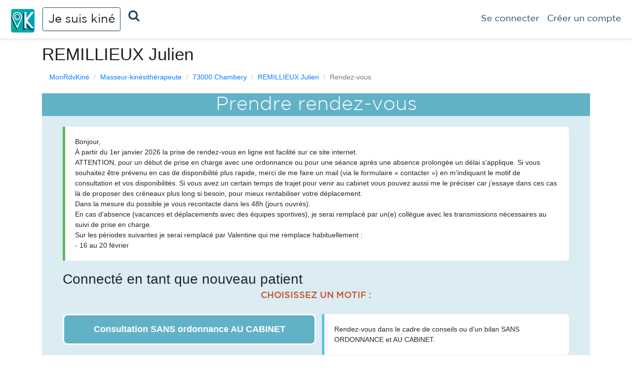

--- FILE ---
content_type: text/html; charset=utf-8
request_url: https://monrdvkine.fr/u/0/RendezVous/Connexion/00f9ddfb-83d3-4f06-b475-91029e8cefd5
body_size: 25784
content:
<!DOCTYPE html>
<html lang="fr">
<head>
    
    <meta charset="utf-8" />
    <meta name="color-scheme" content="only">
    <meta name="description" content="Prenez rendez-vous en ligne avec REMILLIEUX Julien masseur-kin&#xE9;sith&#xE9;rapeute &#xE0; CHAMBERY 73000" />
    <link rel="icon" href="/Images/Favicon/favicon-02-150x150.png" sizes="32x32" />
    <link rel="icon" href="/Images/Favicon/favicon-02-300x300.png" sizes="192x192" />
    <link rel="apple-touch-icon" href="/Images/Favicon/favicon-02-300x300.png" />
    <meta name="msapplication-TileImage" content="/Images/Favicon/favicon-02-300x300.png" />
    <title>
 REMILLIEUX Julien - Rendez-vous en ligne &#xE0; CHAMBERY
    </title>
    <link href="/favicon.ico" rel="shortcut icon" type="image/x-icon" />
    <meta name="viewport" content="width=device-width" />
    
    <meta name='robots' content='index, follow, max-image-preview:large, max-snippet:-1, max-video-preview:-1' />
    <link rel="canonical" href="https://monrdvkine.fr/masseur-kinesitherapeute/chambery-73000/remillieux-julien/rendez-vous" />
    <meta property="og:locale" content="fr_FR" />
    <meta property="og:type" content="website" />
    <meta property="og:title" content="REMILLIEUX Julien - Rendez-vous en ligne &#xE0; CHAMBERY" />
    <meta property="og:url" content="https://monrdvkine.fr/masseur-kinesitherapeute/chambery-73000/remillieux-julien/rendez-vous" />
    <meta property="og:description" content="Prenez rendez-vous en ligne avec REMILLIEUX Julien masseur-kin&#xE9;sith&#xE9;rapeute &#xE0; CHAMBERY 73000" />
    <meta property="og:site_name" content="MonRdvKiné" />
    <meta property="og:image" content="https://monrdvkine.fr/Images/Favicon/favicon-02-512x512.png" />
    <meta property="og:image:alt" content="MonRdvKiné">
    <meta property="og:image:type" content="image/png" />

    <meta name="twitter:card" content="summary_large_image" />
    <meta name="twitter:title" content="REMILLIEUX Julien - Rendez-vous en ligne &#xE0; CHAMBERY" />
    <meta name="twitter:description" content="Prenez rendez-vous en ligne avec REMILLIEUX Julien masseur-kin&#xE9;sith&#xE9;rapeute &#xE0; CHAMBERY 73000" />
    <meta name="twitter:image" content="https://monrdvkine.fr/Images/Favicon/favicon-02-512x512.png" />

    <link rel="stylesheet" href="/css/themes/base/css.css?v=NwN1Cj4vQEq3hT6ns3FD3eT0ZsI" />
    <link rel="stylesheet" href="/css/stylesV2.css?v=bt36dOuG-mZFLaSc3191k3OoB9U" />
    
</head>
<body id="bodyTag" class="public">
        <header id="header">
            <nav class="navbar navbar-top fixed-top navbar-expand-sm navbar-light" role="navigation">
                <a href="/u/0" class="navbar-brand">
                    <img src="/Images/Favicon/favicon-02-48x48.png" alt="MonRdvKiné agenda en ligne pour masseur-kinésithérapeute" />
                </a>
                <button class="navbar-toggler" type="button" data-toggle="collapse" data-target="#navbarNav" aria-controls="navbarNav" aria-expanded="false" aria-label="Toggle navigation">
                    <span class="navbar-toggler-icon"></span>
                </button>
                <div class="collapse navbar-collapse" id="navbarNav">
                    <ul class="nav navbar-nav mr-auto">
                        <li><a href="/App" class="btn btn-primary">Je suis kiné</a></li>
                        <li class="d-sm-none d-md-block"><a href="/masseur-kinesitherapeute"><span class="fa fa-search"></span></a></li>
                    </ul>
                        <ul class="nav navbar-nav navbar-small">
                                <li><a href="/u/0/Compte/Connexion" id="loginLink">Se connecter</a></li>
                                <li><a class="buttonLike" href="/u/0/Compte/Nouveau" id="registerLink">Cr&#xE9;er un compte</a></li>
                        </ul>
                </div>
            </nav>

        </header>

    <script>
        function isPwa() {
            return ["fullscreen", "standalone", "minimal-ui"].some(
                (displayMode) => window.matchMedia('(display-mode: ' + displayMode + ')').matches
            );
        }
    </script>

    <div class="body-content">
        
        <section>
            <div class="message-bar">
                
            </div>
            
<div class="container">
        <h1 class="mt-4">REMILLIEUX Julien</h1>
        <ol class="ph-breadcrumb" itemscope itemtype="https://schema.org/BreadcrumbList">
            <li itemscope itemprop="itemListElement" itemtype="http://schema.org/ListItem"><a href="https://monrdvkine.fr" itemprop="item"><span itemprop="name">MonRdvKiné</span></a><meta itemprop="position" content="1"></li>
            <li itemscope itemprop="itemListElement" itemtype="http://schema.org/ListItem"><a href="https://monrdvkine.fr/masseur-kinesitherapeute" itemprop="item"><span itemprop="name">Masseur-kinésithérapeute</span></a><meta itemprop="position" content="2"></li>
            <li itemscope itemprop="itemListElement" itemtype="http://schema.org/ListItem"><a href="https://monrdvkine.fr/masseur-kinesitherapeute/chambery-73000" itemprop="item"><span itemprop="name">73000 Chambery</span></a><meta itemprop="position" content="3"></li>
            <li itemscope itemprop="itemListElement" itemtype="http://schema.org/ListItem"><a href="/masseur-kinesitherapeute/chambery-73000/remillieux-julien" itemprop="item"><span itemprop="name">REMILLIEUX Julien</span></a><meta itemprop="position" content="4"></li>
            <li class="active" itemscope itemprop="itemListElement" itemtype="http://schema.org/ListItem"><span itemprop="name">Rendez-vous</span> <meta itemprop="position" content="5"></li>
        </ol>
    <div class="physician-presentation-card">
        <div class="content-title">
            <h2>Prendre rendez-vous</h2>
        </div>
        <div id="booking-container">
            


            

            
    <div id="booking-motives">
                <div class="card-white">
                    <div class="bs-callout bs-callout-success mt-0">
                        <pre class="reset mt-0">Bonjour, &#xD;&#xA;&#xC0; partir du 1er janvier 2026 la prise de rendez-vous en ligne est facilit&#xE9; sur ce site internet.&#xD;&#xA;ATTENTION, pour un d&#xE9;but de prise en charge avec une ordonnance ou pour une s&#xE9;ance apr&#xE8;s une absence prolong&#xE9;e un d&#xE9;lai s&#x2019;applique. Si vous souhaitez &#xEA;tre pr&#xE9;venu en cas de disponibilit&#xE9; plus rapide, merci de me faire un mail (via le formulaire &#xAB;&#xA0;contacter&#xA0;&#xBB;) en m&#x2019;indiquant le motif de consultation et vos disponibilit&#xE9;s. Si vous avez un certain temps de trajet pour venir au cabinet vous pouvez aussi me le pr&#xE9;ciser car j&#x2019;essaye dans ces cas l&#xE0; de proposer des cr&#xE9;neaux plus long si besoin, pour mieux rentabiliser votre d&#xE9;placement.&#xD;&#xA;Dans la mesure du possible je vous recontacte dans les 48h (jours ouvr&#xE9;s).&#xD;&#xA;En cas d&#x27;absence (vacances et d&#xE9;placements avec des &#xE9;quipes sportives), je serai remplac&#xE9; par un(e) coll&#xE8;gue avec les transmissions n&#xE9;cessaires au suivi de prise en charge.&#xD;&#xA;Sur les p&#xE9;riodes suivantes je serai remplac&#xE9; par Valentine qui me remplace habituellement : &#xD;&#xA;- 16 au 20 f&#xE9;vrier</pre>
                    </div>
                </div>
            <h2 class="h-responsive">Connecté en tant que nouveau patient</h2>
    <div class="col mx-0 px-0 feedback-container">
        <div id="motive-message" class="overlay-box"></div>
        <h3 class="text-center h-responsive">Choisissez un motif : </h3>
        <ul class="book-motive mx-0 px-0">

                <li>
                    <div class="row mx-0 mt-3">
                        <div class="col-lg-6 mx-0 px-0 my-0">
                            <a href="/masseur-kinesitherapeute/chambery-73000/remillieux-julien/motif/consultation-sans-ordonnance-au-cabinet-28190" class="async-link mx-0" data-target="#booking-container" data-feedback="#motive-message">Consultation SANS ordonnance AU CABINET</a>
                        </div>
                            <div class="col-lg-6 mx-0 px-0 my-0">
                                <div class="card-white">
                                    <div class="bs-callout bs-callout-info">
                                            <pre class="reset mt-0">Rendez-vous dans le cadre de conseils ou d&#x2019;un bilan SANS ORDONNANCE et AU CABINET.</pre>
                                    </div>
                                </div>
                            </div>
                    </div>
                </li>
                <li>
                    <div class="row mx-0 mt-3">
                        <div class="col-lg-6 mx-0 px-0 my-0">
                            <a href="/masseur-kinesitherapeute/chambery-73000/remillieux-julien/motif/premiere-seance-au-cabinet-et-avec-ordonnance-28301" class="async-link mx-0" data-target="#booking-container" data-feedback="#motive-message">Premi&#xE8;re s&#xE9;ance au CABINET et AVEC ordonnance</a>
                        </div>
                            <div class="col-lg-6 mx-0 px-0 my-0">
                                <div class="card-white">
                                    <div class="bs-callout bs-callout-info">
                                            <pre class="reset mt-0">Premi&#xE8;re s&#xE9;ance pour un bilan avec une ordonnance du m&#xE9;decin.&#xD;&#xA;Pour une demande de prise en charge plus rapide et selon les disponibilti&#xE9;s merci de faire un mail via le site Monrdvkine en pr&#xE9;cisant vos disponibilit&#xE9;s et le motif de consultation.</pre>
                                    </div>
                                </div>
                            </div>
                    </div>
                </li>
                    <li>
                        <h3>Ou sélectionnez une catégorie</h3>
                    </li>
                    <li>
                        <div id="motive-group-title-5289" class="motive-group-title">
                            <div class="row">
                                <div class="">
                                    <label>
                                        <input type="checkbox" class="show-class hide-class hidden" data-show=".group-5289" data-parent="#motive-group-title-5289" />
                                        <span class="fa fa-caret-right fa-2x fa-fw fa-v-center"></span>
                                        <span class="label-title">Consultation &#xE0; distance</span>
                                    </label>
                                </div>
                            </div>

                            <div class="hidden group-5289">
                                <ul>
                                        <li>
                                            <div class="row mx-0 mt-3">
                                                <div class="col-lg-6 mx-0 px-0 my-0">
                                                        <a href="/masseur-kinesitherapeute/chambery-73000/remillieux-julien/motif/bilan-premiere-consultation-a-distance-28189" class="async-link mx-0" data-target="#booking-container" data-feedback="#motive-message">Bilan / Premi&#xE8;re consultation &#xE0; distance</a>
                                                </div>
                                                    <div class="col-lg-6 mx-0 px-0 my-0">
                                                        <div class="card-white">
                                                            <div class="bs-callout bs-callout-info">
                                                                <pre class="reset mt-0">S&#xE9;ance de t&#xE9;l&#xE9;consultation pour un bilan / conseils / d&#xE9;but de prise en charge.&#xD;&#xA;&#xD;&#xA;Dur&#xE9;e : 50 minutes&#xD;&#xA;&#xD;&#xA;La t&#xE9;l&#xE9;consultation se fait via une plate-forme d&#xE9;di&#xE9;e qui permet de vous envoyer directement les exercices et conseils suite &#xE0; la s&#xE9;ance, pour y acc&#xE9;der un lien vous sera envoy&#xE9; par mail.</pre>
                                                            </div>
                                                        </div>
                                                    </div>
                                            </div>
                                        </li>
                                </ul>
                            </div>
                        </div>
                    </li>
                    <li>
                        <div id="motive-group-title-5290" class="motive-group-title">
                            <div class="row">
                                <div class="">
                                    <label>
                                        <input type="checkbox" class="show-class hide-class hidden" data-show=".group-5290" data-parent="#motive-group-title-5290" />
                                        <span class="fa fa-caret-right fa-2x fa-fw fa-v-center"></span>
                                        <span class="label-title">Bike fitting (&#xE9;tude posturale cycliste)</span>
                                    </label>
                                </div>
                            </div>

                            <div class="hidden group-5290">
                                <ul>
                                        <li>
                                            <div class="row mx-0 mt-3">
                                                <div class="col-lg-6 mx-0 px-0 my-0">
                                                        <a href="/masseur-kinesitherapeute/chambery-73000/remillieux-julien/motif/bike-fitting-expert-6433" class="async-link mx-0" data-target="#booking-container" data-feedback="#motive-message">Bike fitting EXPERT</a>
                                                </div>
                                                    <div class="col-lg-6 mx-0 px-0 my-0">
                                                        <div class="card-white">
                                                            <div class="bs-callout bs-callout-info">
                                                                <pre class="reset mt-0">La description compl&#xE8;te de l&#x27;&#xE9;tude posturale est disponible sur le site de cabinet dans l&#x27;onglet &quot;bike fitting&quot;.</pre>
                                                            </div>
                                                        </div>
                                                    </div>
                                            </div>
                                        </li>
                                        <li>
                                            <div class="row mx-0 mt-3">
                                                <div class="col-lg-6 mx-0 px-0 my-0">
                                                        <a href="/masseur-kinesitherapeute/chambery-73000/remillieux-julien/motif/bike-fitting-loisir-28196" class="async-link mx-0" data-target="#booking-container" data-feedback="#motive-message">Bike fitting LOISIR</a>
                                                </div>
                                                    <div class="col-lg-6 mx-0 px-0 my-0">
                                                        <div class="card-white">
                                                            <div class="bs-callout bs-callout-info">
                                                                <pre class="reset mt-0">Le but de cette &#xE9;tude posturale est d&#x2019;aller &#xE0; l&#x2019;essentiel tout en vous proposant une analyse professionnelle, cette version &#xAB;&#xA0;loisir &#xBB; est parfaitement adapt&#xE9;e si vous n&#x2019;avez pas de cales automatiques.&#xD;&#xA;La description compl&#xE8;te de l&#x27;&#xE9;tude posturale est disponible sur le site de cabinet dans l&#x27;onglet &quot;bike fitting&quot;, cette version ne comprend pas de compte rendu d&#xE9;taill&#xE9; ou de suivi.</pre>
                                                            </div>
                                                        </div>
                                                    </div>
                                            </div>
                                        </li>
                                        <li>
                                            <div class="row mx-0 mt-3">
                                                <div class="col-lg-6 mx-0 px-0 my-0">
                                                        <a href="/masseur-kinesitherapeute/chambery-73000/remillieux-julien/motif/reglage-des-cales-conseils-6434" class="async-link mx-0" data-target="#booking-container" data-feedback="#motive-message">R&#xE9;glage des &quot;Cales&quot; &#x2B; conseils</a>
                                                </div>
                                                    <div class="col-lg-6 mx-0 px-0 my-0">
                                                        <div class="card-white">
                                                            <div class="bs-callout bs-callout-info">
                                                                <pre class="reset mt-0">Ce rendez-vous comprend :&#xD;&#xA;- r&#xE9;glages des cales&#xD;&#xA;- conseils d&#x2019;exercices adapt&#xE9;s &#xE0; une meilleure compr&#xE9;hension de votre pratique et de vos caract&#xE9;ristiques physiques&#xD;&#xA;- conseils sur votre pratique&#xD;&#xA;&#xD;&#xA;NB : Bien que l&#x2019;objectif soit principalement le r&#xE9;glage des cales il peut &#xEA;tre pertinent d&#x2019;apporter votre v&#xE9;lo car je consid&#xE8;re qu&#x2019;il peut &#xEA;tre ambitieux de r&#xE9;gler vos cales sans avoir une vision un peu globale de votre posture sur le v&#xE9;lo.</pre>
                                                            </div>
                                                        </div>
                                                    </div>
                                            </div>
                                        </li>
                                </ul>
                            </div>
                        </div>
                    </li>

        </ul>

    </div>
    </div>

            


            


            

            

            

        </div>

    </div>
</div>


            <div class="w-100"></div>
        </section>

        <div class="modal fade" id="dialog-modal" tabindex="-1" role="dialog" aria-labelledby="exampleModalLabel">
            <div class="modal-dialog" role="document">
                <div class="modal-content">
                    <div class="modal-header">
                        <h4 id="dialog-title" class="modal-title"></h4>
                        <button type="button" class="close" data-dismiss="modal" aria-label="Close"><span aria-hidden="true">&times;</span></button>
                    </div>
                    <div id="dialog-content" class="modal-body">
                    </div>
                </div>
            </div>
        </div>
        <div id="notificationPlaceHolder"></div>
    </div>
    <hr />
    <div class="container-fluid">
        <div class="visible-pwa-block" style="height: 40px;"></div>
        <footer class="container-nested gotham hidden-pwa-block">
            <div class="row">
                <div class="col-sm-4 col-filet">
                    <h3>Contactez-nous!</h3>
                    <img src="/Images/v2/filet.png" class="d-block mx-auto filet" alt="Contactez-nous" />
                    <ul class="list-unstyled list-responsive">
                        <li><a href="/App/Faq">Questions Fr&#xE9;quentes</a></li>
                            <li><a href="/u/0/Documentation">Documentation</a></li>
                        <li><a href="/u/0/Accueil/Contact">Contacter MonRdvKin&#xE9;</a></li>
                        <li><a class="dialogBs" href="/App/Newsletter">Newsletter</a> <i>1 mail/mois</i></li>
                        <li><a href="/u/0/Accueil/QuiSommesNous">Qui sommes-nous?</a></li>
                    </ul>
                </div>
                <div class="col-sm-4 col-filet">
                    <h3>Suivez-nous</h3>
                    <img src="/Images/v2/filet.png" class="d-block mx-auto filet" alt="Suivre Ocasys" />
                    <p class="text-center">
                        <a title="Kiné sur Facebook" href="https://www.facebook.com/monrdvkine"><img title="Facebook" src="/images/v2/facebook.png" alt="Kiné sur Facebook" width="48" height="48" /></a>
                        <a title="Le blog MonRdvKiné" href="http://blog.monrdvkine.fr"><img title="Blog" src="/images/v2/blogger.png" alt="Blog" width="48" height="48" /></a>
                    </p>
                    <img src="/Images/v2/filet.png" class="d-block mx-auto filet" alt="Suivre Ocasys" />

                    <p class="text-center d-none d-xl-block pt-2">
                        <a href="/u/0/Applications" class="btn btn-xs btn-primary"><span class="fa fa-mobile fa-3x pull-left mx-3"></span> <span class="h5 mx-3" style="line-height: 30px;">Applications mobiles</span></a>
                    </p>
                    <p class="text-center d-block d-xl-none">
                        <a href="/u/0/Applications" class="btn btn-xs btn-primary"><span class="fa fa-mobile fa-3x pull-left"></span> <span class="h6" style="line-height: 30px;">Applications mobiles</span></a>
                    </p>
                </div>
                <div class="col-sm-4">
                    <h3>Mentions légales</h3>
                    <img src="/Images/v2/filet.png" class="d-block mx-auto filet" alt="Mentions légales" />
                    <ul class="list-unstyled list-responsive">
                        <li><a href="/u/0/Accueil/MentionsLegales">Mentions l&#xE9;gales &amp; confidentialit&#xE9;</a></li>
                        <li><a href="/u/0/Accueil/ConditionsGeneralesDUtilisation">Conditions G&#xE9;n&#xE9;rales d&#x27;Utilisation</a></li>
                    </ul>

                </div>
            </div>
            <div class="clearfix"></div>
            <div class="float-right">
                <p align="left">
                    <b>Copyright &copy; 2026 - Ocasys,</b> tous droits réservés.<br />
                </p>
            </div>
        </footer>
    </div>
    <script id="notificationTmpl" type="text/x-dot-template">
        <div class="notificationPopup">
            <span class="closeNotification">Fermer</span>
            <div class="notificationPopupTitle">{{=it.n}}</div>
            <div class="notificationPopupDescription">{{=it.m}}</div>
        </div>
    </script>
    <script id="notification-item-tmpl" type="text/x-dot-template">
        <div class="notification-item {{? it.r}}notification-read{{??}}new-notification{{?}}">
            <div class="notification-item-title">
                <span>{{= it.t}}</span>
                <span class="notification-item-date" title="{{= it.f}}">{{= it.c}}</span>
            </div>
            <div class="notification-item-desc">{{= it.d}}</div>
        </div>
    </script>
    
    <script id="checkedAppointmentTmpl" type="text/x-dot-template">
        <input id="cbs{{=it.id}}" name="selectedSlots" value="{{=it.id}}" class="checkboxAppointment" type="checkbox" checked="checked">
    </script>

    <script src="/bundles/jqueryv2.js?v=odkt0QuiqHR5Vqhuoz0xeKCvT3I"></script>
    <script src="/bundles/jqueryuiv2.js?v=OmbtW4u3FIntSwQSxGDejmP6fMU"></script>
    
    <script src="/bundles/booking.js?v=R6ViK0TF2ukQV7pcRZAwf6I-3zo"></script>

    <script src="https://maps.googleapis.com/maps/api/js?key=AIzaSyB6v8PBWJk5FF7e_o83NE-OeJFrCQyWDKk" type="text/javascript"></script>

    <script src="/bundles/markers.js?v=QBoB2ebJlhti1bVrksCSSrn0-uo"></script>
    <script id="map-item-template" type="text/x-dot-template">
    <div class="physician-search-item map-item-template">
        <div>
            <div class="map-card-title clearfix">
                <div class="numberCircle">
                    <div class="height_fix"></div>
                    <div class="content">{{=it.o}}</div>
                </div>
                <h3>
                    <a href="{{=it.d}}">{{=it.t}}</a>
                </h3>
            </div>

            {{? it.e != null && it.e.length >= 1}}
        <div class="map-physicians">
            {{? it.e.length == 1}}
            <h5>Praticien du cabinet :</h5>
            {{??}}
            <h5>Praticiens du cabinet :</h5>
            {{?}}
            <ul class="list-unstyled">
                {{~it.e :ph:index}}
                <li>
                    <span class="fa fa-user-md mr-2"></span> {{=ph.a}} {{=ph.b}}
                </li>
                {{~}}
            </ul>
        </div>
            {{?}}
            <div class="row no-gutters">
                <div class="col-8 physician-search-details">
                    <div class="pl-2">
                        {{? it.a }}
                        <div>{{=it.a}}</div>
                        {{?}}
                        <div>{{=it.c}}</div>
                    </div>
                </div>

                <div class="col-4 physician-search-more">
                    <a href="{{=it.d}}">Détails</a>
                </div>
            </div>
        </div>
    </div>
</script>

    

    </body>
</html>


--- FILE ---
content_type: text/css; charset=UTF-8
request_url: https://monrdvkine.fr/css/stylesV2.css?v=bt36dOuG-mZFLaSc3191k3OoB9U
body_size: 291052
content:
/*!
 *  Font Awesome 4.7.0 by @davegandy - http://fontawesome.io - @fontawesome
 *  License - http://fontawesome.io/license (Font: SIL OFL 1.1, CSS: MIT License)
 */
@font-face{font-family:'FontAwesome';src:url('../fonts/fontawesome-webfont.eot?v=iUrHIPe2xg5fTYR2cy6sJbM5KIU&v=4.7.0');src:url('../fonts/fontawesome-webfont.eot?v=iUrHIPe2xg5fTYR2cy6sJbM5KIU&#iefix&v=4.7.0') format('embedded-opentype'),url('../fonts/fontawesome-webfont.woff2?v=iUrHIPe2xg5fTYR2cy6sJbM5KIU&v=4.7.0') format('woff2'),url('../fonts/fontawesome-webfont.woff?v=iUrHIPe2xg5fTYR2cy6sJbM5KIU&v=4.7.0') format('woff'),url('../fonts/fontawesome-webfont.ttf?v=iUrHIPe2xg5fTYR2cy6sJbM5KIU&v=4.7.0') format('truetype'),url('../fonts/fontawesome-webfont.svg?v=iUrHIPe2xg5fTYR2cy6sJbM5KIU&v=4.7.0#fontawesomeregular') format('svg');font-weight:normal;font-style:normal;font-display:swap}.fa{display:inline-block;font:normal normal normal 14px/1 FontAwesome;font-size:inherit;text-rendering:auto;-webkit-font-smoothing:antialiased;-moz-osx-font-smoothing:grayscale}.fa-lg{font-size:1.33333333em;line-height:.75em;vertical-align:-15%}.fa-2x{font-size:2em}.fa-3x{font-size:3em}.fa-4x{font-size:4em}.fa-5x{font-size:5em}.fa-fw{width:1.28571429em;text-align:center}.fa-ul{padding-left:0;margin-left:2.14285714em;list-style-type:none}.fa-ul>li{position:relative}.fa-li{position:absolute;left:-2.14285714em;width:2.14285714em;top:.14285714em;text-align:center}.fa-li.fa-lg{left:-1.85714286em}.fa-border{padding:.2em .25em .15em;border:solid .08em #eee;border-radius:.1em}.fa-pull-left{float:left}.fa-pull-right{float:right}.fa.fa-pull-left{margin-right:.3em}.fa.fa-pull-right{margin-left:.3em}.pull-right{float:right}.pull-left{float:left}.fa.pull-left{margin-right:.3em}.fa.pull-right{margin-left:.3em}.fa-spin{-webkit-animation:fa-spin 2s infinite linear;animation:fa-spin 2s infinite linear}.fa-pulse{-webkit-animation:fa-spin 1s infinite steps(8);animation:fa-spin 1s infinite steps(8)}@-webkit-keyframes fa-spin{0%{-webkit-transform:rotate(0deg);transform:rotate(0deg)}100%{-webkit-transform:rotate(359deg);transform:rotate(359deg)}}@keyframes fa-spin{0%{-webkit-transform:rotate(0deg);transform:rotate(0deg)}100%{-webkit-transform:rotate(359deg);transform:rotate(359deg)}}.fa-rotate-90{-ms-filter:"progid:DXImageTransform.Microsoft.BasicImage(rotation=1)";-webkit-transform:rotate(90deg);-ms-transform:rotate(90deg);transform:rotate(90deg)}.fa-rotate-180{-ms-filter:"progid:DXImageTransform.Microsoft.BasicImage(rotation=2)";-webkit-transform:rotate(180deg);-ms-transform:rotate(180deg);transform:rotate(180deg)}.fa-rotate-270{-ms-filter:"progid:DXImageTransform.Microsoft.BasicImage(rotation=3)";-webkit-transform:rotate(270deg);-ms-transform:rotate(270deg);transform:rotate(270deg)}.fa-flip-horizontal{-ms-filter:"progid:DXImageTransform.Microsoft.BasicImage(rotation=0, mirror=1)";-webkit-transform:scale(-1,1);-ms-transform:scale(-1,1);transform:scale(-1,1)}.fa-flip-vertical{-ms-filter:"progid:DXImageTransform.Microsoft.BasicImage(rotation=2, mirror=1)";-webkit-transform:scale(1,-1);-ms-transform:scale(1,-1);transform:scale(1,-1)}:root .fa-rotate-90,:root .fa-rotate-180,:root .fa-rotate-270,:root .fa-flip-horizontal,:root .fa-flip-vertical{filter:none}.fa-stack{position:relative;display:inline-block;width:2em;height:2em;line-height:2em;vertical-align:middle}.fa-stack-1x,.fa-stack-2x{position:absolute;left:0;width:100%;text-align:center}.fa-stack-1x{line-height:inherit}.fa-stack-2x{font-size:2em}.fa-inverse{color:#fff}.fa-glass:before{content:""}.fa-music:before{content:""}.fa-search:before{content:""}.fa-envelope-o:before{content:""}.fa-heart:before{content:""}.fa-star:before{content:""}.fa-star-o:before{content:""}.fa-user:before{content:""}.fa-film:before{content:""}.fa-th-large:before{content:""}.fa-th:before{content:""}.fa-th-list:before{content:""}.fa-check:before{content:""}.fa-remove:before,.fa-close:before,.fa-times:before{content:""}.fa-search-plus:before{content:""}.fa-search-minus:before{content:""}.fa-power-off:before{content:""}.fa-signal:before{content:""}.fa-gear:before,.fa-cog:before{content:""}.fa-trash-o:before{content:""}.fa-home:before{content:""}.fa-file-o:before{content:""}.fa-clock-o:before{content:""}.fa-road:before{content:""}.fa-download:before{content:""}.fa-arrow-circle-o-down:before{content:""}.fa-arrow-circle-o-up:before{content:""}.fa-inbox:before{content:""}.fa-play-circle-o:before{content:""}.fa-rotate-right:before,.fa-repeat:before{content:""}.fa-refresh:before{content:""}.fa-list-alt:before{content:""}.fa-lock:before{content:""}.fa-flag:before{content:""}.fa-headphones:before{content:""}.fa-volume-off:before{content:""}.fa-volume-down:before{content:""}.fa-volume-up:before{content:""}.fa-qrcode:before{content:""}.fa-barcode:before{content:""}.fa-tag:before{content:""}.fa-tags:before{content:""}.fa-book:before{content:""}.fa-bookmark:before{content:""}.fa-print:before{content:""}.fa-camera:before{content:""}.fa-font:before{content:""}.fa-bold:before{content:""}.fa-italic:before{content:""}.fa-text-height:before{content:""}.fa-text-width:before{content:""}.fa-align-left:before{content:""}.fa-align-center:before{content:""}.fa-align-right:before{content:""}.fa-align-justify:before{content:""}.fa-list:before{content:""}.fa-dedent:before,.fa-outdent:before{content:""}.fa-indent:before{content:""}.fa-video-camera:before{content:""}.fa-photo:before,.fa-image:before,.fa-picture-o:before{content:""}.fa-pencil:before{content:""}.fa-map-marker:before{content:""}.fa-adjust:before{content:""}.fa-tint:before{content:""}.fa-edit:before,.fa-pencil-square-o:before{content:""}.fa-share-square-o:before{content:""}.fa-check-square-o:before{content:""}.fa-arrows:before{content:""}.fa-step-backward:before{content:""}.fa-fast-backward:before{content:""}.fa-backward:before{content:""}.fa-play:before{content:""}.fa-pause:before{content:""}.fa-stop:before{content:""}.fa-forward:before{content:""}.fa-fast-forward:before{content:""}.fa-step-forward:before{content:""}.fa-eject:before{content:""}.fa-chevron-left:before{content:""}.fa-chevron-right:before{content:""}.fa-plus-circle:before{content:""}.fa-minus-circle:before{content:""}.fa-times-circle:before{content:""}.fa-check-circle:before{content:""}.fa-question-circle:before{content:""}.fa-info-circle:before{content:""}.fa-crosshairs:before{content:""}.fa-times-circle-o:before{content:""}.fa-check-circle-o:before{content:""}.fa-ban:before{content:""}.fa-arrow-left:before{content:""}.fa-arrow-right:before{content:""}.fa-arrow-up:before{content:""}.fa-arrow-down:before{content:""}.fa-mail-forward:before,.fa-share:before{content:""}.fa-expand:before{content:""}.fa-compress:before{content:""}.fa-plus:before{content:""}.fa-minus:before{content:""}.fa-asterisk:before{content:""}.fa-exclamation-circle:before{content:""}.fa-gift:before{content:""}.fa-leaf:before{content:""}.fa-fire:before{content:""}.fa-eye:before{content:""}.fa-eye-slash:before{content:""}.fa-warning:before,.fa-exclamation-triangle:before{content:""}.fa-plane:before{content:""}.fa-calendar:before{content:""}.fa-random:before{content:""}.fa-comment:before{content:""}.fa-magnet:before{content:""}.fa-chevron-up:before{content:""}.fa-chevron-down:before{content:""}.fa-retweet:before{content:""}.fa-shopping-cart:before{content:""}.fa-folder:before{content:""}.fa-folder-open:before{content:""}.fa-arrows-v:before{content:""}.fa-arrows-h:before{content:""}.fa-bar-chart-o:before,.fa-bar-chart:before{content:""}.fa-twitter-square:before{content:""}.fa-facebook-square:before{content:""}.fa-camera-retro:before{content:""}.fa-key:before{content:""}.fa-gears:before,.fa-cogs:before{content:""}.fa-comments:before{content:""}.fa-thumbs-o-up:before{content:""}.fa-thumbs-o-down:before{content:""}.fa-star-half:before{content:""}.fa-heart-o:before{content:""}.fa-sign-out:before{content:""}.fa-linkedin-square:before{content:""}.fa-thumb-tack:before{content:""}.fa-external-link:before{content:""}.fa-sign-in:before{content:""}.fa-trophy:before{content:""}.fa-github-square:before{content:""}.fa-upload:before{content:""}.fa-lemon-o:before{content:""}.fa-phone:before{content:""}.fa-square-o:before{content:""}.fa-bookmark-o:before{content:""}.fa-phone-square:before{content:""}.fa-twitter:before{content:""}.fa-facebook-f:before,.fa-facebook:before{content:""}.fa-github:before{content:""}.fa-unlock:before{content:""}.fa-credit-card:before{content:""}.fa-feed:before,.fa-rss:before{content:""}.fa-hdd-o:before{content:""}.fa-bullhorn:before{content:""}.fa-bell:before{content:""}.fa-certificate:before{content:""}.fa-hand-o-right:before{content:""}.fa-hand-o-left:before{content:""}.fa-hand-o-up:before{content:""}.fa-hand-o-down:before{content:""}.fa-arrow-circle-left:before{content:""}.fa-arrow-circle-right:before{content:""}.fa-arrow-circle-up:before{content:""}.fa-arrow-circle-down:before{content:""}.fa-globe:before{content:""}.fa-wrench:before{content:""}.fa-tasks:before{content:""}.fa-filter:before{content:""}.fa-briefcase:before{content:""}.fa-arrows-alt:before{content:""}.fa-group:before,.fa-users:before{content:""}.fa-chain:before,.fa-link:before{content:""}.fa-cloud:before{content:""}.fa-flask:before{content:""}.fa-cut:before,.fa-scissors:before{content:""}.fa-copy:before,.fa-files-o:before{content:""}.fa-paperclip:before{content:""}.fa-save:before,.fa-floppy-o:before{content:""}.fa-square:before{content:""}.fa-navicon:before,.fa-reorder:before,.fa-bars:before{content:""}.fa-list-ul:before{content:""}.fa-list-ol:before{content:""}.fa-strikethrough:before{content:""}.fa-underline:before{content:""}.fa-table:before{content:""}.fa-magic:before{content:""}.fa-truck:before{content:""}.fa-pinterest:before{content:""}.fa-pinterest-square:before{content:""}.fa-google-plus-square:before{content:""}.fa-google-plus:before{content:""}.fa-money:before{content:""}.fa-caret-down:before{content:""}.fa-caret-up:before{content:""}.fa-caret-left:before{content:""}.fa-caret-right:before{content:""}.fa-columns:before{content:""}.fa-unsorted:before,.fa-sort:before{content:""}.fa-sort-down:before,.fa-sort-desc:before{content:""}.fa-sort-up:before,.fa-sort-asc:before{content:""}.fa-envelope:before{content:""}.fa-linkedin:before{content:""}.fa-rotate-left:before,.fa-undo:before{content:""}.fa-legal:before,.fa-gavel:before{content:""}.fa-dashboard:before,.fa-tachometer:before{content:""}.fa-comment-o:before{content:""}.fa-comments-o:before{content:""}.fa-flash:before,.fa-bolt:before{content:""}.fa-sitemap:before{content:""}.fa-umbrella:before{content:""}.fa-paste:before,.fa-clipboard:before{content:""}.fa-lightbulb-o:before{content:""}.fa-exchange:before{content:""}.fa-cloud-download:before{content:""}.fa-cloud-upload:before{content:""}.fa-user-md:before{content:""}.fa-stethoscope:before{content:""}.fa-suitcase:before{content:""}.fa-bell-o:before{content:""}.fa-coffee:before{content:""}.fa-cutlery:before{content:""}.fa-file-text-o:before{content:""}.fa-building-o:before{content:""}.fa-hospital-o:before{content:""}.fa-ambulance:before{content:""}.fa-medkit:before{content:""}.fa-fighter-jet:before{content:""}.fa-beer:before{content:""}.fa-h-square:before{content:""}.fa-plus-square:before{content:""}.fa-angle-double-left:before{content:""}.fa-angle-double-right:before{content:""}.fa-angle-double-up:before{content:""}.fa-angle-double-down:before{content:""}.fa-angle-left:before{content:""}.fa-angle-right:before{content:""}.fa-angle-up:before{content:""}.fa-angle-down:before{content:""}.fa-desktop:before{content:""}.fa-laptop:before{content:""}.fa-tablet:before{content:""}.fa-mobile-phone:before,.fa-mobile:before{content:""}.fa-circle-o:before{content:""}.fa-quote-left:before{content:""}.fa-quote-right:before{content:""}.fa-spinner:before{content:""}.fa-circle:before{content:""}.fa-mail-reply:before,.fa-reply:before{content:""}.fa-github-alt:before{content:""}.fa-folder-o:before{content:""}.fa-folder-open-o:before{content:""}.fa-smile-o:before{content:""}.fa-frown-o:before{content:""}.fa-meh-o:before{content:""}.fa-gamepad:before{content:""}.fa-keyboard-o:before{content:""}.fa-flag-o:before{content:""}.fa-flag-checkered:before{content:""}.fa-terminal:before{content:""}.fa-code:before{content:""}.fa-mail-reply-all:before,.fa-reply-all:before{content:""}.fa-star-half-empty:before,.fa-star-half-full:before,.fa-star-half-o:before{content:""}.fa-location-arrow:before{content:""}.fa-crop:before{content:""}.fa-code-fork:before{content:""}.fa-unlink:before,.fa-chain-broken:before{content:""}.fa-question:before{content:""}.fa-info:before{content:""}.fa-exclamation:before{content:""}.fa-superscript:before{content:""}.fa-subscript:before{content:""}.fa-eraser:before{content:""}.fa-puzzle-piece:before{content:""}.fa-microphone:before{content:""}.fa-microphone-slash:before{content:""}.fa-shield:before{content:""}.fa-calendar-o:before{content:""}.fa-fire-extinguisher:before{content:""}.fa-rocket:before{content:""}.fa-maxcdn:before{content:""}.fa-chevron-circle-left:before{content:""}.fa-chevron-circle-right:before{content:""}.fa-chevron-circle-up:before{content:""}.fa-chevron-circle-down:before{content:""}.fa-html5:before{content:""}.fa-css3:before{content:""}.fa-anchor:before{content:""}.fa-unlock-alt:before{content:""}.fa-bullseye:before{content:""}.fa-ellipsis-h:before{content:""}.fa-ellipsis-v:before{content:""}.fa-rss-square:before{content:""}.fa-play-circle:before{content:""}.fa-ticket:before{content:""}.fa-minus-square:before{content:""}.fa-minus-square-o:before{content:""}.fa-level-up:before{content:""}.fa-level-down:before{content:""}.fa-check-square:before{content:""}.fa-pencil-square:before{content:""}.fa-external-link-square:before{content:""}.fa-share-square:before{content:""}.fa-compass:before{content:""}.fa-toggle-down:before,.fa-caret-square-o-down:before{content:""}.fa-toggle-up:before,.fa-caret-square-o-up:before{content:""}.fa-toggle-right:before,.fa-caret-square-o-right:before{content:""}.fa-euro:before,.fa-eur:before{content:""}.fa-gbp:before{content:""}.fa-dollar:before,.fa-usd:before{content:""}.fa-rupee:before,.fa-inr:before{content:""}.fa-cny:before,.fa-rmb:before,.fa-yen:before,.fa-jpy:before{content:""}.fa-ruble:before,.fa-rouble:before,.fa-rub:before{content:""}.fa-won:before,.fa-krw:before{content:""}.fa-bitcoin:before,.fa-btc:before{content:""}.fa-file:before{content:""}.fa-file-text:before{content:""}.fa-sort-alpha-asc:before{content:""}.fa-sort-alpha-desc:before{content:""}.fa-sort-amount-asc:before{content:""}.fa-sort-amount-desc:before{content:""}.fa-sort-numeric-asc:before{content:""}.fa-sort-numeric-desc:before{content:""}.fa-thumbs-up:before{content:""}.fa-thumbs-down:before{content:""}.fa-youtube-square:before{content:""}.fa-youtube:before{content:""}.fa-xing:before{content:""}.fa-xing-square:before{content:""}.fa-youtube-play:before{content:""}.fa-dropbox:before{content:""}.fa-stack-overflow:before{content:""}.fa-instagram:before{content:""}.fa-flickr:before{content:""}.fa-adn:before{content:""}.fa-bitbucket:before{content:""}.fa-bitbucket-square:before{content:""}.fa-tumblr:before{content:""}.fa-tumblr-square:before{content:""}.fa-long-arrow-down:before{content:""}.fa-long-arrow-up:before{content:""}.fa-long-arrow-left:before{content:""}.fa-long-arrow-right:before{content:""}.fa-apple:before{content:""}.fa-windows:before{content:""}.fa-android:before{content:""}.fa-linux:before{content:""}.fa-dribbble:before{content:""}.fa-skype:before{content:""}.fa-foursquare:before{content:""}.fa-trello:before{content:""}.fa-female:before{content:""}.fa-male:before{content:""}.fa-gittip:before,.fa-gratipay:before{content:""}.fa-sun-o:before{content:""}.fa-moon-o:before{content:""}.fa-archive:before{content:""}.fa-bug:before{content:""}.fa-vk:before{content:""}.fa-weibo:before{content:""}.fa-renren:before{content:""}.fa-pagelines:before{content:""}.fa-stack-exchange:before{content:""}.fa-arrow-circle-o-right:before{content:""}.fa-arrow-circle-o-left:before{content:""}.fa-toggle-left:before,.fa-caret-square-o-left:before{content:""}.fa-dot-circle-o:before{content:""}.fa-wheelchair:before{content:""}.fa-vimeo-square:before{content:""}.fa-turkish-lira:before,.fa-try:before{content:""}.fa-plus-square-o:before{content:""}.fa-space-shuttle:before{content:""}.fa-slack:before{content:""}.fa-envelope-square:before{content:""}.fa-wordpress:before{content:""}.fa-openid:before{content:""}.fa-institution:before,.fa-bank:before,.fa-university:before{content:""}.fa-mortar-board:before,.fa-graduation-cap:before{content:""}.fa-yahoo:before{content:""}.fa-google:before{content:""}.fa-reddit:before{content:""}.fa-reddit-square:before{content:""}.fa-stumbleupon-circle:before{content:""}.fa-stumbleupon:before{content:""}.fa-delicious:before{content:""}.fa-digg:before{content:""}.fa-pied-piper-pp:before{content:""}.fa-pied-piper-alt:before{content:""}.fa-drupal:before{content:""}.fa-joomla:before{content:""}.fa-language:before{content:""}.fa-fax:before{content:""}.fa-building:before{content:""}.fa-child:before{content:""}.fa-paw:before{content:""}.fa-spoon:before{content:""}.fa-cube:before{content:""}.fa-cubes:before{content:""}.fa-behance:before{content:""}.fa-behance-square:before{content:""}.fa-steam:before{content:""}.fa-steam-square:before{content:""}.fa-recycle:before{content:""}.fa-automobile:before,.fa-car:before{content:""}.fa-cab:before,.fa-taxi:before{content:""}.fa-tree:before{content:""}.fa-spotify:before{content:""}.fa-deviantart:before{content:""}.fa-soundcloud:before{content:""}.fa-database:before{content:""}.fa-file-pdf-o:before{content:""}.fa-file-word-o:before{content:""}.fa-file-excel-o:before{content:""}.fa-file-powerpoint-o:before{content:""}.fa-file-photo-o:before,.fa-file-picture-o:before,.fa-file-image-o:before{content:""}.fa-file-zip-o:before,.fa-file-archive-o:before{content:""}.fa-file-sound-o:before,.fa-file-audio-o:before{content:""}.fa-file-movie-o:before,.fa-file-video-o:before{content:""}.fa-file-code-o:before{content:""}.fa-vine:before{content:""}.fa-codepen:before{content:""}.fa-jsfiddle:before{content:""}.fa-life-bouy:before,.fa-life-buoy:before,.fa-life-saver:before,.fa-support:before,.fa-life-ring:before{content:""}.fa-circle-o-notch:before{content:""}.fa-ra:before,.fa-resistance:before,.fa-rebel:before{content:""}.fa-ge:before,.fa-empire:before{content:""}.fa-git-square:before{content:""}.fa-git:before{content:""}.fa-y-combinator-square:before,.fa-yc-square:before,.fa-hacker-news:before{content:""}.fa-tencent-weibo:before{content:""}.fa-qq:before{content:""}.fa-wechat:before,.fa-weixin:before{content:""}.fa-send:before,.fa-paper-plane:before{content:""}.fa-send-o:before,.fa-paper-plane-o:before{content:""}.fa-history:before{content:""}.fa-circle-thin:before{content:""}.fa-header:before{content:""}.fa-paragraph:before{content:""}.fa-sliders:before{content:""}.fa-share-alt:before{content:""}.fa-share-alt-square:before{content:""}.fa-bomb:before{content:""}.fa-soccer-ball-o:before,.fa-futbol-o:before{content:""}.fa-tty:before{content:""}.fa-binoculars:before{content:""}.fa-plug:before{content:""}.fa-slideshare:before{content:""}.fa-twitch:before{content:""}.fa-yelp:before{content:""}.fa-newspaper-o:before{content:""}.fa-wifi:before{content:""}.fa-calculator:before{content:""}.fa-paypal:before{content:""}.fa-google-wallet:before{content:""}.fa-cc-visa:before{content:""}.fa-cc-mastercard:before{content:""}.fa-cc-discover:before{content:""}.fa-cc-amex:before{content:""}.fa-cc-paypal:before{content:""}.fa-cc-stripe:before{content:""}.fa-bell-slash:before{content:""}.fa-bell-slash-o:before{content:""}.fa-trash:before{content:""}.fa-copyright:before{content:""}.fa-at:before{content:""}.fa-eyedropper:before{content:""}.fa-paint-brush:before{content:""}.fa-birthday-cake:before{content:""}.fa-area-chart:before{content:""}.fa-pie-chart:before{content:""}.fa-line-chart:before{content:""}.fa-lastfm:before{content:""}.fa-lastfm-square:before{content:""}.fa-toggle-off:before{content:""}.fa-toggle-on:before{content:""}.fa-bicycle:before{content:""}.fa-bus:before{content:""}.fa-ioxhost:before{content:""}.fa-angellist:before{content:""}.fa-cc:before{content:""}.fa-shekel:before,.fa-sheqel:before,.fa-ils:before{content:""}.fa-meanpath:before{content:""}.fa-buysellads:before{content:""}.fa-connectdevelop:before{content:""}.fa-dashcube:before{content:""}.fa-forumbee:before{content:""}.fa-leanpub:before{content:""}.fa-sellsy:before{content:""}.fa-shirtsinbulk:before{content:""}.fa-simplybuilt:before{content:""}.fa-skyatlas:before{content:""}.fa-cart-plus:before{content:""}.fa-cart-arrow-down:before{content:""}.fa-diamond:before{content:""}.fa-ship:before{content:""}.fa-user-secret:before{content:""}.fa-motorcycle:before{content:""}.fa-street-view:before{content:""}.fa-heartbeat:before{content:""}.fa-venus:before{content:""}.fa-mars:before{content:""}.fa-mercury:before{content:""}.fa-intersex:before,.fa-transgender:before{content:""}.fa-transgender-alt:before{content:""}.fa-venus-double:before{content:""}.fa-mars-double:before{content:""}.fa-venus-mars:before{content:""}.fa-mars-stroke:before{content:""}.fa-mars-stroke-v:before{content:""}.fa-mars-stroke-h:before{content:""}.fa-neuter:before{content:""}.fa-genderless:before{content:""}.fa-facebook-official:before{content:""}.fa-pinterest-p:before{content:""}.fa-whatsapp:before{content:""}.fa-server:before{content:""}.fa-user-plus:before{content:""}.fa-user-times:before{content:""}.fa-hotel:before,.fa-bed:before{content:""}.fa-viacoin:before{content:""}.fa-train:before{content:""}.fa-subway:before{content:""}.fa-medium:before{content:""}.fa-yc:before,.fa-y-combinator:before{content:""}.fa-optin-monster:before{content:""}.fa-opencart:before{content:""}.fa-expeditedssl:before{content:""}.fa-battery-4:before,.fa-battery:before,.fa-battery-full:before{content:""}.fa-battery-3:before,.fa-battery-three-quarters:before{content:""}.fa-battery-2:before,.fa-battery-half:before{content:""}.fa-battery-1:before,.fa-battery-quarter:before{content:""}.fa-battery-0:before,.fa-battery-empty:before{content:""}.fa-mouse-pointer:before{content:""}.fa-i-cursor:before{content:""}.fa-object-group:before{content:""}.fa-object-ungroup:before{content:""}.fa-sticky-note:before{content:""}.fa-sticky-note-o:before{content:""}.fa-cc-jcb:before{content:""}.fa-cc-diners-club:before{content:""}.fa-clone:before{content:""}.fa-balance-scale:before{content:""}.fa-hourglass-o:before{content:""}.fa-hourglass-1:before,.fa-hourglass-start:before{content:""}.fa-hourglass-2:before,.fa-hourglass-half:before{content:""}.fa-hourglass-3:before,.fa-hourglass-end:before{content:""}.fa-hourglass:before{content:""}.fa-hand-grab-o:before,.fa-hand-rock-o:before{content:""}.fa-hand-stop-o:before,.fa-hand-paper-o:before{content:""}.fa-hand-scissors-o:before{content:""}.fa-hand-lizard-o:before{content:""}.fa-hand-spock-o:before{content:""}.fa-hand-pointer-o:before{content:""}.fa-hand-peace-o:before{content:""}.fa-trademark:before{content:""}.fa-registered:before{content:""}.fa-creative-commons:before{content:""}.fa-gg:before{content:""}.fa-gg-circle:before{content:""}.fa-tripadvisor:before{content:""}.fa-odnoklassniki:before{content:""}.fa-odnoklassniki-square:before{content:""}.fa-get-pocket:before{content:""}.fa-wikipedia-w:before{content:""}.fa-safari:before{content:""}.fa-chrome:before{content:""}.fa-firefox:before{content:""}.fa-opera:before{content:""}.fa-internet-explorer:before{content:""}.fa-tv:before,.fa-television:before{content:""}.fa-contao:before{content:""}.fa-500px:before{content:""}.fa-amazon:before{content:""}.fa-calendar-plus-o:before{content:""}.fa-calendar-minus-o:before{content:""}.fa-calendar-times-o:before{content:""}.fa-calendar-check-o:before{content:""}.fa-industry:before{content:""}.fa-map-pin:before{content:""}.fa-map-signs:before{content:""}.fa-map-o:before{content:""}.fa-map:before{content:""}.fa-commenting:before{content:""}.fa-commenting-o:before{content:""}.fa-houzz:before{content:""}.fa-vimeo:before{content:""}.fa-black-tie:before{content:""}.fa-fonticons:before{content:""}.fa-reddit-alien:before{content:""}.fa-edge:before{content:""}.fa-credit-card-alt:before{content:""}.fa-codiepie:before{content:""}.fa-modx:before{content:""}.fa-fort-awesome:before{content:""}.fa-usb:before{content:""}.fa-product-hunt:before{content:""}.fa-mixcloud:before{content:""}.fa-scribd:before{content:""}.fa-pause-circle:before{content:""}.fa-pause-circle-o:before{content:""}.fa-stop-circle:before{content:""}.fa-stop-circle-o:before{content:""}.fa-shopping-bag:before{content:""}.fa-shopping-basket:before{content:""}.fa-hashtag:before{content:""}.fa-bluetooth:before{content:""}.fa-bluetooth-b:before{content:""}.fa-percent:before{content:""}.fa-gitlab:before{content:""}.fa-wpbeginner:before{content:""}.fa-wpforms:before{content:""}.fa-envira:before{content:""}.fa-universal-access:before{content:""}.fa-wheelchair-alt:before{content:""}.fa-question-circle-o:before{content:""}.fa-blind:before{content:""}.fa-audio-description:before{content:""}.fa-volume-control-phone:before{content:""}.fa-braille:before{content:""}.fa-assistive-listening-systems:before{content:""}.fa-asl-interpreting:before,.fa-american-sign-language-interpreting:before{content:""}.fa-deafness:before,.fa-hard-of-hearing:before,.fa-deaf:before{content:""}.fa-glide:before{content:""}.fa-glide-g:before{content:""}.fa-signing:before,.fa-sign-language:before{content:""}.fa-low-vision:before{content:""}.fa-viadeo:before{content:""}.fa-viadeo-square:before{content:""}.fa-snapchat:before{content:""}.fa-snapchat-ghost:before{content:""}.fa-snapchat-square:before{content:""}.fa-pied-piper:before{content:""}.fa-first-order:before{content:""}.fa-yoast:before{content:""}.fa-themeisle:before{content:""}.fa-google-plus-circle:before,.fa-google-plus-official:before{content:""}.fa-fa:before,.fa-font-awesome:before{content:""}.fa-handshake-o:before{content:""}.fa-envelope-open:before{content:""}.fa-envelope-open-o:before{content:""}.fa-linode:before{content:""}.fa-address-book:before{content:""}.fa-address-book-o:before{content:""}.fa-vcard:before,.fa-address-card:before{content:""}.fa-vcard-o:before,.fa-address-card-o:before{content:""}.fa-user-circle:before{content:""}.fa-user-circle-o:before{content:""}.fa-user-o:before{content:""}.fa-id-badge:before{content:""}.fa-drivers-license:before,.fa-id-card:before{content:""}.fa-drivers-license-o:before,.fa-id-card-o:before{content:""}.fa-quora:before{content:""}.fa-free-code-camp:before{content:""}.fa-telegram:before{content:""}.fa-thermometer-4:before,.fa-thermometer:before,.fa-thermometer-full:before{content:""}.fa-thermometer-3:before,.fa-thermometer-three-quarters:before{content:""}.fa-thermometer-2:before,.fa-thermometer-half:before{content:""}.fa-thermometer-1:before,.fa-thermometer-quarter:before{content:""}.fa-thermometer-0:before,.fa-thermometer-empty:before{content:""}.fa-shower:before{content:""}.fa-bathtub:before,.fa-s15:before,.fa-bath:before{content:""}.fa-podcast:before{content:""}.fa-window-maximize:before{content:""}.fa-window-minimize:before{content:""}.fa-window-restore:before{content:""}.fa-times-rectangle:before,.fa-window-close:before{content:""}.fa-times-rectangle-o:before,.fa-window-close-o:before{content:""}.fa-bandcamp:before{content:""}.fa-grav:before{content:""}.fa-etsy:before{content:""}.fa-imdb:before{content:""}.fa-ravelry:before{content:""}.fa-eercast:before{content:""}.fa-microchip:before{content:""}.fa-snowflake-o:before{content:""}.fa-superpowers:before{content:""}.fa-wpexplorer:before{content:""}.fa-meetup:before{content:""}.sr-only{position:absolute;width:1px;height:1px;padding:0;margin:-1px;overflow:hidden;clip:rect(0,0,0,0);border:0}.sr-only-focusable:active,.sr-only-focusable:focus{position:static;width:auto;height:auto;margin:0;overflow:visible;clip:auto}.pagination{display:inline-block;padding-left:0;margin:20px 0;border-radius:4px}.pagination>li{display:inline}.pagination>li>a,.pagination>li>span{position:relative;float:left;padding:6px 12px;margin-left:-1px;line-height:1.428571429;text-decoration:none;background-color:#fff;border:1px solid #ddd}.pagination>li:first-child>a,.pagination>li:first-child>span{margin-left:0;border-bottom-left-radius:4px;border-top-left-radius:4px}.pagination>li:last-child>a,.pagination>li:last-child>span{border-top-right-radius:4px;border-bottom-right-radius:4px}.pagination>li>a:hover,.pagination>li>span:hover,.pagination>li>a:focus,.pagination>li>span:focus{background-color:#eee}.pagination>.active>a,.pagination>.active>span,.pagination>.active>a:hover,.pagination>.active>span:hover,.pagination>.active>a:focus,.pagination>.active>span:focus{z-index:2;color:#fff;cursor:default;background-color:#428bca;border-color:#428bca}.pagination>.disabled>span,.pagination>.disabled>a,.pagination>.disabled>a:hover,.pagination>.disabled>a:focus{color:#999;cursor:not-allowed;background-color:#fff;border-color:#ddd}.pagination-lg>li>a,.pagination-lg>li>span{padding:10px 16px;font-size:18px}.pagination-lg>li:first-child>a,.pagination-lg>li:first-child>span{border-bottom-left-radius:6px;border-top-left-radius:6px}.pagination-lg>li:last-child>a,.pagination-lg>li:last-child>span{border-top-right-radius:6px;border-bottom-right-radius:6px}.pagination-sm>li>a,.pagination-sm>li>span{padding:5px 10px;font-size:12px}.pagination-sm>li:first-child>a,.pagination-sm>li:first-child>span{border-bottom-left-radius:3px;border-top-left-radius:3px}.pagination-sm>li:last-child>a,.pagination-sm>li:last-child>span{border-top-right-radius:3px;border-bottom-right-radius:3px}.pager{padding-left:0;margin:20px 0;text-align:center;list-style:none}.pager:before,.pager:after{display:table;content:" "}.pager:after{clear:both}.pager:before,.pager:after{display:table;content:" "}.pager:after{clear:both}.pager li{display:inline}.pager li>a,.pager li>span{display:inline-block;padding:5px 14px;background-color:#fff;border:1px solid #ddd;border-radius:15px}.pager li>a:hover,.pager li>a:focus{text-decoration:none;background-color:#eee}.pager .next>a,.pager .next>span{float:right}.pager .previous>a,.pager .previous>span{float:left}.pager .disabled>a,.pager .disabled>a:hover,.pager .disabled>a:focus,.pager .disabled>span{color:#999;cursor:not-allowed;background-color:#fff}
/*!
 * Justified Gallery - v3.5.4
 * http://miromannino.github.io/Justified-Gallery/
 * Copyright (c) 2015 Miro Mannino
 * Licensed under the MIT license.
 */
@-webkit-keyframes justified-gallery-show-caption-animation{from{opacity:0}to{opacity:.7}}@-moz-keyframes justified-gallery-show-caption-animation{from{opacity:0}to{opacity:.7}}@-o-keyframes justified-gallery-show-caption-animation{from{opacity:0;}to{opacity:.7;}}@keyframes justified-gallery-show-caption-animation{from{opacity:0}to{opacity:.7}}@-webkit-keyframes justified-gallery-show-entry-animation{from{opacity:0}to{opacity:1}}@-moz-keyframes justified-gallery-show-entry-animation{from{opacity:0}to{opacity:1}}@-o-keyframes justified-gallery-show-entry-animation{from{opacity:0;}to{opacity:1;}}@keyframes justified-gallery-show-entry-animation{from{opacity:0}to{opacity:1}}.justified-gallery{width:100%;position:relative;overflow:hidden}.justified-gallery>a,.justified-gallery>div{position:absolute;display:inline-block;overflow:hidden;opacity:0;filter:alpha(opacity=0)}.justified-gallery>a>img,.justified-gallery>div>img,.justified-gallery>a>a>img,.justified-gallery>div>a>img{position:absolute;top:50%;left:50%;margin:0;padding:0;border:0}.justified-gallery>a>.caption,.justified-gallery>div>.caption{display:none;position:absolute;bottom:0;padding:5px;background-color:#000;left:0;right:0;margin:0;color:#fff;font-size:12px;font-weight:300;font-family:sans-serif}.justified-gallery>a>.caption.caption-visible,.justified-gallery>div>.caption.caption-visible{display:initial;opacity:.7;filter:"alpha(opacity=70)";-webkit-animation:justified-gallery-show-caption-animation 500ms 0 ease;-moz-animation:justified-gallery-show-caption-animation 500ms 0 ease;-ms-animation:justified-gallery-show-caption-animation 500ms 0 ease}.justified-gallery>.entry-visible{opacity:1;filter:alpha(opacity=100);-webkit-animation:justified-gallery-show-entry-animation 500ms 0 ease;-moz-animation:justified-gallery-show-entry-animation 500ms 0 ease;-ms-animation:justified-gallery-show-entry-animation 500ms 0 ease}.justified-gallery>.spinner{position:absolute;bottom:0;margin-left:-24px;padding:10px 0 10px 0;left:50%;opacity:initial;filter:alpha(opacity=50);overflow:initial}.justified-gallery>.spinner>span{display:inline-block;opacity:0;filter:alpha(opacity=0);width:8px;height:8px;margin:0 4px 0 4px;background-color:#000;border-top-left-radius:6px;border-top-right-radius:6px;border-bottom-right-radius:6px;border-bottom-left-radius:6px}html{font-family:sans-serif!important;-webkit-text-size-adjust:100%;-ms-text-size-adjust:100%;font-size:14px}.body-content{padding-top:55px;padding-left:15px;padding-right:15px;padding-bottom:20px}input,select{max-width:280px}.field-validation-error{color:#b94a48}.field-validation-valid{display:none}input.input-validation-error{border:1px solid #b94a48}input[type="checkbox"].input-validation-error{border:0 none}.validation-summary-errors{color:#b94a48}.validation-summary-valid{display:none}@font-face{font-family:'Gotham Black';src:url("../fonts/Gotham-Black.woff?v=MyIMokfrz2iy5eAVZxpHbm-o3uo") format("woff"),url("../fonts/Gotham-Black.ttf?v=MyIMokfrz2iy5eAVZxpHbm-o3uo") format("truetype");font-weight:normal;font-style:normal;font-display:swap}@font-face{font-family:'Gotham Black';src:url("../fonts/Gotham-BlackItalic.woff?v=MyIMokfrz2iy5eAVZxpHbm-o3uo") format("woff"),url("../fonts/Gotham-BlackItalic.ttf?v=MyIMokfrz2iy5eAVZxpHbm-o3uo") format("truetype");font-weight:normal;font-style:italic;font-display:swap}@font-face{font-family:'Gotham Book';src:url("../fonts/Gotham-Book.woff?v=MyIMokfrz2iy5eAVZxpHbm-o3uo") format("woff"),url("../fonts/Gotham-Book.ttf?v=MyIMokfrz2iy5eAVZxpHbm-o3uo") format("truetype");font-weight:normal;font-style:normal;font-display:swap}@font-face{font-family:'Gotham Book';src:url("../fonts/Gotham-BookItalic.woff?v=MyIMokfrz2iy5eAVZxpHbm-o3uo") format("woff"),url("../fonts/Gotham-BookItalic.ttf?v=MyIMokfrz2iy5eAVZxpHbm-o3uo") format("truetype");font-weight:normal;font-style:italic;font-display:swap}@font-face{font-family:'Gotham Medium';src:url("../fonts/Gotham-Medium.woff?v=MyIMokfrz2iy5eAVZxpHbm-o3uo") format("woff"),url("../fonts/Gotham-Medium.ttf?v=MyIMokfrz2iy5eAVZxpHbm-o3uo") format("truetype");font-weight:normal;font-style:normal;font-display:swap}@font-face{font-family:'Gotham Medium';src:url("../fonts/Gotham-MediumItalic.woff?v=MyIMokfrz2iy5eAVZxpHbm-o3uo") format("woff"),url("../fonts/Gotham-MediumItalic.ttf?v=MyIMokfrz2iy5eAVZxpHbm-o3uo") format("truetype");font-weight:normal;font-style:italic;font-display:swap}@font-face{font-family:'Gotham Light';src:url("../fonts/Gotham-Light.woff?v=MyIMokfrz2iy5eAVZxpHbm-o3uo") format("woff"),url("../fonts/Gotham-Light.ttf?v=MyIMokfrz2iy5eAVZxpHbm-o3uo") format("truetype");font-weight:normal;font-style:normal;font-display:swap}
/*!
 * Bootstrap v4.6.2 (https://getbootstrap.com/)
 * Copyright 2011-2022 The Bootstrap Authors
 * Copyright 2011-2022 Twitter, Inc.
 * Licensed under MIT (https://github.com/twbs/bootstrap/blob/main/LICENSE)
 */
:root{--blue:#007bff;--indigo:#6610f2;--purple:#6f42c1;--pink:#e83e8c;--red:#dc3545;--orange:#fd7e14;--yellow:#ffc107;--green:#28a745;--teal:#20c997;--cyan:#17a2b8;--white:#fff;--gray:#6c757d;--gray-dark:#343a40;--primary:#007bff;--secondary:#6c757d;--success:#28a745;--info:#17a2b8;--warning:#ffc107;--danger:#dc3545;--light:#f8f9fa;--dark:#343a40;--breakpoint-xs:0;--breakpoint-sm:576px;--breakpoint-md:768px;--breakpoint-lg:992px;--breakpoint-xl:1200px;--font-family-sans-serif:-apple-system,BlinkMacSystemFont,"Segoe UI",Roboto,"Helvetica Neue",Arial,"Noto Sans","Liberation Sans",sans-serif,"Apple Color Emoji","Segoe UI Emoji","Segoe UI Symbol","Noto Color Emoji";--font-family-monospace:SFMono-Regular,Menlo,Monaco,Consolas,"Liberation Mono","Courier New",monospace}*,*::before,*::after{box-sizing:border-box}html{font-family:sans-serif;line-height:1.15;-webkit-text-size-adjust:100%;-webkit-tap-highlight-color:transparent}article,aside,figcaption,figure,footer,header,hgroup,main,nav,section{display:block}body{margin:0;font-family:-apple-system,BlinkMacSystemFont,"Segoe UI",Roboto,"Helvetica Neue",Arial,"Noto Sans","Liberation Sans",sans-serif,"Apple Color Emoji","Segoe UI Emoji","Segoe UI Symbol","Noto Color Emoji";font-size:1rem;font-weight:400;line-height:1.5;color:#212529;text-align:left;background-color:#fff}[tabindex="-1"]:focus:not(:focus-visible){outline:0!important}hr{box-sizing:content-box;height:0;overflow:visible}h1,h2,h3,h4,h5,h6{margin-top:0;margin-bottom:.5rem}p{margin-top:0;margin-bottom:1rem}abbr[title],abbr[data-original-title]{text-decoration:underline;text-decoration:underline dotted;cursor:help;border-bottom:0;text-decoration-skip-ink:none}address{margin-bottom:1rem;font-style:normal;line-height:inherit}ol,ul,dl{margin-top:0;margin-bottom:1rem}ol ol,ul ul,ol ul,ul ol{margin-bottom:0}dt{font-weight:700}dd{margin-bottom:.5rem;margin-left:0}blockquote{margin:0 0 1rem}b,strong{font-weight:bolder}small{font-size:80%}sub,sup{position:relative;font-size:75%;line-height:0;vertical-align:baseline}sub{bottom:-.25em}sup{top:-.5em}a{color:#007bff;text-decoration:none;background-color:transparent}a:hover{color:#0056b3;text-decoration:underline}a:not([href]):not([class]){color:inherit;text-decoration:none}a:not([href]):not([class]):hover{color:inherit;text-decoration:none}pre,code,kbd,samp{font-family:SFMono-Regular,Menlo,Monaco,Consolas,"Liberation Mono","Courier New",monospace;font-size:1em}pre{margin-top:0;margin-bottom:1rem;overflow:auto;-ms-overflow-style:scrollbar}figure{margin:0 0 1rem}img{vertical-align:middle;border-style:none}svg{overflow:hidden;vertical-align:middle}table{border-collapse:collapse}caption{padding-top:.75rem;padding-bottom:.75rem;color:#6c757d;text-align:left;caption-side:bottom}th{text-align:inherit;text-align:-webkit-match-parent}label{display:inline-block;margin-bottom:.5rem}button{border-radius:0}button:focus:not(:focus-visible){outline:0}input,button,select,optgroup,textarea{margin:0;font-family:inherit;font-size:inherit;line-height:inherit}button,input{overflow:visible}button,select{text-transform:none}[role="button"]{cursor:pointer}select{word-wrap:normal}button,[type="button"],[type="reset"],[type="submit"]{-webkit-appearance:button}button:not(:disabled),[type="button"]:not(:disabled),[type="reset"]:not(:disabled),[type="submit"]:not(:disabled){cursor:pointer}button::-moz-focus-inner,[type="button"]::-moz-focus-inner,[type="reset"]::-moz-focus-inner,[type="submit"]::-moz-focus-inner{padding:0;border-style:none}input[type="radio"],input[type="checkbox"]{box-sizing:border-box;padding:0}textarea{overflow:auto;resize:vertical}fieldset{min-width:0;padding:0;margin:0;border:0}legend{display:block;width:100%;max-width:100%;padding:0;margin-bottom:.5rem;font-size:1.5rem;line-height:inherit;color:inherit;white-space:normal}progress{vertical-align:baseline}[type="number"]::-webkit-inner-spin-button,[type="number"]::-webkit-outer-spin-button{height:auto}[type="search"]{outline-offset:-2px;-webkit-appearance:none}[type="search"]::-webkit-search-decoration{-webkit-appearance:none}::-webkit-file-upload-button{font:inherit;-webkit-appearance:button}output{display:inline-block}summary{display:list-item;cursor:pointer}template{display:none}[hidden]{display:none!important}h1,h2,h3,h4,h5,h6,.h1,.h2,.h3,.h4,.h5,.h6{margin-bottom:.5rem;font-weight:500;line-height:1.2}h1,.h1{font-size:2.5rem}h2,.h2{font-size:2rem}h3,.h3{font-size:1.75rem}h4,.h4{font-size:1.5rem}h5,.h5{font-size:1.25rem}h6,.h6{font-size:1rem}.lead{font-size:1.25rem;font-weight:300}.display-1{font-size:6rem;font-weight:300;line-height:1.2}.display-2{font-size:5.5rem;font-weight:300;line-height:1.2}.display-3{font-size:4.5rem;font-weight:300;line-height:1.2}.display-4{font-size:3.5rem;font-weight:300;line-height:1.2}hr{margin-top:1rem;margin-bottom:1rem;border:0;border-top:1px solid rgba(0,0,0,.1)}small,.small{font-size:.875em;font-weight:400}mark,.mark{padding:.2em;background-color:#fcf8e3}.list-unstyled{padding-left:0;list-style:none}.list-inline{padding-left:0;list-style:none}.list-inline-item{display:inline-block}.list-inline-item:not(:last-child){margin-right:.5rem}.initialism{font-size:90%;text-transform:uppercase}.blockquote{margin-bottom:1rem;font-size:1.25rem}.blockquote-footer{display:block;font-size:.875em;color:#6c757d}.blockquote-footer::before{content:"— "}.img-fluid{max-width:100%;height:auto}.img-thumbnail{padding:.25rem;background-color:#fff;border:1px solid #dee2e6;border-radius:.25rem;max-width:100%;height:auto}.figure{display:inline-block}.figure-img{margin-bottom:.5rem;line-height:1}.figure-caption{font-size:90%;color:#6c757d}code{font-size:87.5%;color:#e83e8c;word-wrap:break-word}a>code{color:inherit}kbd{padding:.2rem .4rem;font-size:87.5%;color:#fff;background-color:#212529;border-radius:.2rem}kbd kbd{padding:0;font-size:100%;font-weight:700}pre{display:block;font-size:87.5%;color:#212529}pre code{font-size:inherit;color:inherit;word-break:normal}.pre-scrollable{max-height:340px;overflow-y:scroll}.container,.container-fluid,.container-sm,.container-md,.container-lg,.container-xl{width:100%;padding-right:15px;padding-left:15px;margin-right:auto;margin-left:auto}@media(min-width:576px){.container,.container-sm{max-width:540px}}@media(min-width:768px){.container,.container-sm,.container-md{max-width:720px}}@media(min-width:992px){.container,.container-sm,.container-md,.container-lg{max-width:960px}}@media(min-width:1200px){.container,.container-sm,.container-md,.container-lg,.container-xl{max-width:1140px}}.row{display:flex;flex-wrap:wrap;margin-right:-15px;margin-left:-15px}.no-gutters{margin-right:0;margin-left:0}.no-gutters>.col,.no-gutters>[class*="col-"]{padding-right:0;padding-left:0}.col-1,.col-2,.col-3,.col-4,.col-5,.col-6,.col-7,.col-8,.col-9,.col-10,.col-11,.col-12,.col,.col-auto,.col-sm-1,.col-sm-2,.col-sm-3,.col-sm-4,.col-sm-5,.col-sm-6,.col-sm-7,.col-sm-8,.col-sm-9,.col-sm-10,.col-sm-11,.col-sm-12,.col-sm,.col-sm-auto,.col-md-1,.col-md-2,.col-md-3,.col-md-4,.col-md-5,.col-md-6,.col-md-7,.col-md-8,.col-md-9,.col-md-10,.col-md-11,.col-md-12,.col-md,.col-md-auto,.col-lg-1,.col-lg-2,.col-lg-3,.col-lg-4,.col-lg-5,.col-lg-6,.col-lg-7,.col-lg-8,.col-lg-9,.col-lg-10,.col-lg-11,.col-lg-12,.col-lg,.col-lg-auto,.col-xl-1,.col-xl-2,.col-xl-3,.col-xl-4,.col-xl-5,.col-xl-6,.col-xl-7,.col-xl-8,.col-xl-9,.col-xl-10,.col-xl-11,.col-xl-12,.col-xl,.col-xl-auto{position:relative;width:100%;padding-right:15px;padding-left:15px}.col{flex-basis:0;flex-grow:1;max-width:100%}.row-cols-1>*{flex:0 0 100%;max-width:100%}.row-cols-2>*{flex:0 0 50%;max-width:50%}.row-cols-3>*{flex:0 0 33.3333333333%;max-width:33.3333333333%}.row-cols-4>*{flex:0 0 25%;max-width:25%}.row-cols-5>*{flex:0 0 20%;max-width:20%}.row-cols-6>*{flex:0 0 16.6666666667%;max-width:16.6666666667%}.col-auto{flex:0 0 auto;width:auto;max-width:100%}.col-1{flex:0 0 8.33333333%;max-width:8.33333333%}.col-2{flex:0 0 16.66666667%;max-width:16.66666667%}.col-3{flex:0 0 25%;max-width:25%}.col-4{flex:0 0 33.33333333%;max-width:33.33333333%}.col-5{flex:0 0 41.66666667%;max-width:41.66666667%}.col-6{flex:0 0 50%;max-width:50%}.col-7{flex:0 0 58.33333333%;max-width:58.33333333%}.col-8{flex:0 0 66.66666667%;max-width:66.66666667%}.col-9{flex:0 0 75%;max-width:75%}.col-10{flex:0 0 83.33333333%;max-width:83.33333333%}.col-11{flex:0 0 91.66666667%;max-width:91.66666667%}.col-12{flex:0 0 100%;max-width:100%}.order-first{order:-1}.order-last{order:13}.order-0{order:0}.order-1{order:1}.order-2{order:2}.order-3{order:3}.order-4{order:4}.order-5{order:5}.order-6{order:6}.order-7{order:7}.order-8{order:8}.order-9{order:9}.order-10{order:10}.order-11{order:11}.order-12{order:12}.offset-1{margin-left:8.33333333%}.offset-2{margin-left:16.66666667%}.offset-3{margin-left:25%}.offset-4{margin-left:33.33333333%}.offset-5{margin-left:41.66666667%}.offset-6{margin-left:50%}.offset-7{margin-left:58.33333333%}.offset-8{margin-left:66.66666667%}.offset-9{margin-left:75%}.offset-10{margin-left:83.33333333%}.offset-11{margin-left:91.66666667%}@media(min-width:576px){.col-sm{flex-basis:0;flex-grow:1;max-width:100%}.row-cols-sm-1>*{flex:0 0 100%;max-width:100%}.row-cols-sm-2>*{flex:0 0 50%;max-width:50%}.row-cols-sm-3>*{flex:0 0 33.3333333333%;max-width:33.3333333333%}.row-cols-sm-4>*{flex:0 0 25%;max-width:25%}.row-cols-sm-5>*{flex:0 0 20%;max-width:20%}.row-cols-sm-6>*{flex:0 0 16.6666666667%;max-width:16.6666666667%}.col-sm-auto{flex:0 0 auto;width:auto;max-width:100%}.col-sm-1{flex:0 0 8.33333333%;max-width:8.33333333%}.col-sm-2{flex:0 0 16.66666667%;max-width:16.66666667%}.col-sm-3{flex:0 0 25%;max-width:25%}.col-sm-4{flex:0 0 33.33333333%;max-width:33.33333333%}.col-sm-5{flex:0 0 41.66666667%;max-width:41.66666667%}.col-sm-6{flex:0 0 50%;max-width:50%}.col-sm-7{flex:0 0 58.33333333%;max-width:58.33333333%}.col-sm-8{flex:0 0 66.66666667%;max-width:66.66666667%}.col-sm-9{flex:0 0 75%;max-width:75%}.col-sm-10{flex:0 0 83.33333333%;max-width:83.33333333%}.col-sm-11{flex:0 0 91.66666667%;max-width:91.66666667%}.col-sm-12{flex:0 0 100%;max-width:100%}.order-sm-first{order:-1}.order-sm-last{order:13}.order-sm-0{order:0}.order-sm-1{order:1}.order-sm-2{order:2}.order-sm-3{order:3}.order-sm-4{order:4}.order-sm-5{order:5}.order-sm-6{order:6}.order-sm-7{order:7}.order-sm-8{order:8}.order-sm-9{order:9}.order-sm-10{order:10}.order-sm-11{order:11}.order-sm-12{order:12}.offset-sm-0{margin-left:0}.offset-sm-1{margin-left:8.33333333%}.offset-sm-2{margin-left:16.66666667%}.offset-sm-3{margin-left:25%}.offset-sm-4{margin-left:33.33333333%}.offset-sm-5{margin-left:41.66666667%}.offset-sm-6{margin-left:50%}.offset-sm-7{margin-left:58.33333333%}.offset-sm-8{margin-left:66.66666667%}.offset-sm-9{margin-left:75%}.offset-sm-10{margin-left:83.33333333%}.offset-sm-11{margin-left:91.66666667%}}@media(min-width:768px){.col-md{flex-basis:0;flex-grow:1;max-width:100%}.row-cols-md-1>*{flex:0 0 100%;max-width:100%}.row-cols-md-2>*{flex:0 0 50%;max-width:50%}.row-cols-md-3>*{flex:0 0 33.3333333333%;max-width:33.3333333333%}.row-cols-md-4>*{flex:0 0 25%;max-width:25%}.row-cols-md-5>*{flex:0 0 20%;max-width:20%}.row-cols-md-6>*{flex:0 0 16.6666666667%;max-width:16.6666666667%}.col-md-auto{flex:0 0 auto;width:auto;max-width:100%}.col-md-1{flex:0 0 8.33333333%;max-width:8.33333333%}.col-md-2{flex:0 0 16.66666667%;max-width:16.66666667%}.col-md-3{flex:0 0 25%;max-width:25%}.col-md-4{flex:0 0 33.33333333%;max-width:33.33333333%}.col-md-5{flex:0 0 41.66666667%;max-width:41.66666667%}.col-md-6{flex:0 0 50%;max-width:50%}.col-md-7{flex:0 0 58.33333333%;max-width:58.33333333%}.col-md-8{flex:0 0 66.66666667%;max-width:66.66666667%}.col-md-9{flex:0 0 75%;max-width:75%}.col-md-10{flex:0 0 83.33333333%;max-width:83.33333333%}.col-md-11{flex:0 0 91.66666667%;max-width:91.66666667%}.col-md-12{flex:0 0 100%;max-width:100%}.order-md-first{order:-1}.order-md-last{order:13}.order-md-0{order:0}.order-md-1{order:1}.order-md-2{order:2}.order-md-3{order:3}.order-md-4{order:4}.order-md-5{order:5}.order-md-6{order:6}.order-md-7{order:7}.order-md-8{order:8}.order-md-9{order:9}.order-md-10{order:10}.order-md-11{order:11}.order-md-12{order:12}.offset-md-0{margin-left:0}.offset-md-1{margin-left:8.33333333%}.offset-md-2{margin-left:16.66666667%}.offset-md-3{margin-left:25%}.offset-md-4{margin-left:33.33333333%}.offset-md-5{margin-left:41.66666667%}.offset-md-6{margin-left:50%}.offset-md-7{margin-left:58.33333333%}.offset-md-8{margin-left:66.66666667%}.offset-md-9{margin-left:75%}.offset-md-10{margin-left:83.33333333%}.offset-md-11{margin-left:91.66666667%}}@media(min-width:992px){.col-lg{flex-basis:0;flex-grow:1;max-width:100%}.row-cols-lg-1>*{flex:0 0 100%;max-width:100%}.row-cols-lg-2>*{flex:0 0 50%;max-width:50%}.row-cols-lg-3>*{flex:0 0 33.3333333333%;max-width:33.3333333333%}.row-cols-lg-4>*{flex:0 0 25%;max-width:25%}.row-cols-lg-5>*{flex:0 0 20%;max-width:20%}.row-cols-lg-6>*{flex:0 0 16.6666666667%;max-width:16.6666666667%}.col-lg-auto{flex:0 0 auto;width:auto;max-width:100%}.col-lg-1{flex:0 0 8.33333333%;max-width:8.33333333%}.col-lg-2{flex:0 0 16.66666667%;max-width:16.66666667%}.col-lg-3{flex:0 0 25%;max-width:25%}.col-lg-4{flex:0 0 33.33333333%;max-width:33.33333333%}.col-lg-5{flex:0 0 41.66666667%;max-width:41.66666667%}.col-lg-6{flex:0 0 50%;max-width:50%}.col-lg-7{flex:0 0 58.33333333%;max-width:58.33333333%}.col-lg-8{flex:0 0 66.66666667%;max-width:66.66666667%}.col-lg-9{flex:0 0 75%;max-width:75%}.col-lg-10{flex:0 0 83.33333333%;max-width:83.33333333%}.col-lg-11{flex:0 0 91.66666667%;max-width:91.66666667%}.col-lg-12{flex:0 0 100%;max-width:100%}.order-lg-first{order:-1}.order-lg-last{order:13}.order-lg-0{order:0}.order-lg-1{order:1}.order-lg-2{order:2}.order-lg-3{order:3}.order-lg-4{order:4}.order-lg-5{order:5}.order-lg-6{order:6}.order-lg-7{order:7}.order-lg-8{order:8}.order-lg-9{order:9}.order-lg-10{order:10}.order-lg-11{order:11}.order-lg-12{order:12}.offset-lg-0{margin-left:0}.offset-lg-1{margin-left:8.33333333%}.offset-lg-2{margin-left:16.66666667%}.offset-lg-3{margin-left:25%}.offset-lg-4{margin-left:33.33333333%}.offset-lg-5{margin-left:41.66666667%}.offset-lg-6{margin-left:50%}.offset-lg-7{margin-left:58.33333333%}.offset-lg-8{margin-left:66.66666667%}.offset-lg-9{margin-left:75%}.offset-lg-10{margin-left:83.33333333%}.offset-lg-11{margin-left:91.66666667%}}@media(min-width:1200px){.col-xl{flex-basis:0;flex-grow:1;max-width:100%}.row-cols-xl-1>*{flex:0 0 100%;max-width:100%}.row-cols-xl-2>*{flex:0 0 50%;max-width:50%}.row-cols-xl-3>*{flex:0 0 33.3333333333%;max-width:33.3333333333%}.row-cols-xl-4>*{flex:0 0 25%;max-width:25%}.row-cols-xl-5>*{flex:0 0 20%;max-width:20%}.row-cols-xl-6>*{flex:0 0 16.6666666667%;max-width:16.6666666667%}.col-xl-auto{flex:0 0 auto;width:auto;max-width:100%}.col-xl-1{flex:0 0 8.33333333%;max-width:8.33333333%}.col-xl-2{flex:0 0 16.66666667%;max-width:16.66666667%}.col-xl-3{flex:0 0 25%;max-width:25%}.col-xl-4{flex:0 0 33.33333333%;max-width:33.33333333%}.col-xl-5{flex:0 0 41.66666667%;max-width:41.66666667%}.col-xl-6{flex:0 0 50%;max-width:50%}.col-xl-7{flex:0 0 58.33333333%;max-width:58.33333333%}.col-xl-8{flex:0 0 66.66666667%;max-width:66.66666667%}.col-xl-9{flex:0 0 75%;max-width:75%}.col-xl-10{flex:0 0 83.33333333%;max-width:83.33333333%}.col-xl-11{flex:0 0 91.66666667%;max-width:91.66666667%}.col-xl-12{flex:0 0 100%;max-width:100%}.order-xl-first{order:-1}.order-xl-last{order:13}.order-xl-0{order:0}.order-xl-1{order:1}.order-xl-2{order:2}.order-xl-3{order:3}.order-xl-4{order:4}.order-xl-5{order:5}.order-xl-6{order:6}.order-xl-7{order:7}.order-xl-8{order:8}.order-xl-9{order:9}.order-xl-10{order:10}.order-xl-11{order:11}.order-xl-12{order:12}.offset-xl-0{margin-left:0}.offset-xl-1{margin-left:8.33333333%}.offset-xl-2{margin-left:16.66666667%}.offset-xl-3{margin-left:25%}.offset-xl-4{margin-left:33.33333333%}.offset-xl-5{margin-left:41.66666667%}.offset-xl-6{margin-left:50%}.offset-xl-7{margin-left:58.33333333%}.offset-xl-8{margin-left:66.66666667%}.offset-xl-9{margin-left:75%}.offset-xl-10{margin-left:83.33333333%}.offset-xl-11{margin-left:91.66666667%}}.table{width:100%;margin-bottom:1rem;color:#212529}.table th,.table td{padding:.75rem;vertical-align:top;border-top:1px solid #dee2e6}.table thead th{vertical-align:bottom;border-bottom:2px solid #dee2e6}.table tbody+tbody{border-top:2px solid #dee2e6}.table-sm th,.table-sm td{padding:.3rem}.table-bordered{border:1px solid #dee2e6}.table-bordered th,.table-bordered td{border:1px solid #dee2e6}.table-bordered thead th,.table-bordered thead td{border-bottom-width:2px}.table-borderless th,.table-borderless td,.table-borderless thead th,.table-borderless tbody+tbody{border:0}.table-striped tbody tr:nth-of-type(odd){background-color:rgba(0,0,0,.05)}.table-hover tbody tr:hover{color:#212529;background-color:rgba(0,0,0,.075)}.table-primary,.table-primary>th,.table-primary>td{background-color:#b8daff}.table-primary th,.table-primary td,.table-primary thead th,.table-primary tbody+tbody{border-color:#7abaff}.table-hover .table-primary:hover{background-color:#9fcdff}.table-hover .table-primary:hover>td,.table-hover .table-primary:hover>th{background-color:#9fcdff}.table-secondary,.table-secondary>th,.table-secondary>td{background-color:#d6d8db}.table-secondary th,.table-secondary td,.table-secondary thead th,.table-secondary tbody+tbody{border-color:#b3b7bb}.table-hover .table-secondary:hover{background-color:#c8cbcf}.table-hover .table-secondary:hover>td,.table-hover .table-secondary:hover>th{background-color:#c8cbcf}.table-success,.table-success>th,.table-success>td{background-color:#c3e6cb}.table-success th,.table-success td,.table-success thead th,.table-success tbody+tbody{border-color:#8fd19e}.table-hover .table-success:hover{background-color:#b1dfbb}.table-hover .table-success:hover>td,.table-hover .table-success:hover>th{background-color:#b1dfbb}.table-info,.table-info>th,.table-info>td{background-color:#bee5eb}.table-info th,.table-info td,.table-info thead th,.table-info tbody+tbody{border-color:#86cfda}.table-hover .table-info:hover{background-color:#abdde5}.table-hover .table-info:hover>td,.table-hover .table-info:hover>th{background-color:#abdde5}.table-warning,.table-warning>th,.table-warning>td{background-color:#ffeeba}.table-warning th,.table-warning td,.table-warning thead th,.table-warning tbody+tbody{border-color:#ffdf7e}.table-hover .table-warning:hover{background-color:#ffe8a1}.table-hover .table-warning:hover>td,.table-hover .table-warning:hover>th{background-color:#ffe8a1}.table-danger,.table-danger>th,.table-danger>td{background-color:#f5c6cb}.table-danger th,.table-danger td,.table-danger thead th,.table-danger tbody+tbody{border-color:#ed969e}.table-hover .table-danger:hover{background-color:#f1b0b7}.table-hover .table-danger:hover>td,.table-hover .table-danger:hover>th{background-color:#f1b0b7}.table-light,.table-light>th,.table-light>td{background-color:#fdfdfe}.table-light th,.table-light td,.table-light thead th,.table-light tbody+tbody{border-color:#fbfcfc}.table-hover .table-light:hover{background-color:#ececf6}.table-hover .table-light:hover>td,.table-hover .table-light:hover>th{background-color:#ececf6}.table-dark,.table-dark>th,.table-dark>td{background-color:#c6c8ca}.table-dark th,.table-dark td,.table-dark thead th,.table-dark tbody+tbody{border-color:#95999c}.table-hover .table-dark:hover{background-color:#b9bbbe}.table-hover .table-dark:hover>td,.table-hover .table-dark:hover>th{background-color:#b9bbbe}.table-active,.table-active>th,.table-active>td{background-color:rgba(0,0,0,.075)}.table-hover .table-active:hover{background-color:rgba(0,0,0,.075)}.table-hover .table-active:hover>td,.table-hover .table-active:hover>th{background-color:rgba(0,0,0,.075)}.table .thead-dark th{color:#fff;background-color:#343a40;border-color:#454d55}.table .thead-light th{color:#495057;background-color:#e9ecef;border-color:#dee2e6}.table-dark{color:#fff;background-color:#343a40}.table-dark th,.table-dark td,.table-dark thead th{border-color:#454d55}.table-dark.table-bordered{border:0}.table-dark.table-striped tbody tr:nth-of-type(odd){background-color:rgba(255,255,255,.05)}.table-dark.table-hover tbody tr:hover{color:#fff;background-color:rgba(255,255,255,.075)}@media(max-width:575.98px){.table-responsive-sm{display:block;width:100%;overflow-x:auto;-webkit-overflow-scrolling:touch}.table-responsive-sm>.table-bordered{border:0}}@media(max-width:767.98px){.table-responsive-md{display:block;width:100%;overflow-x:auto;-webkit-overflow-scrolling:touch}.table-responsive-md>.table-bordered{border:0}}@media(max-width:991.98px){.table-responsive-lg{display:block;width:100%;overflow-x:auto;-webkit-overflow-scrolling:touch}.table-responsive-lg>.table-bordered{border:0}}@media(max-width:1199.98px){.table-responsive-xl{display:block;width:100%;overflow-x:auto;-webkit-overflow-scrolling:touch}.table-responsive-xl>.table-bordered{border:0}}.table-responsive{display:block;width:100%;overflow-x:auto;-webkit-overflow-scrolling:touch}.table-responsive>.table-bordered{border:0}.form-control{display:block;width:100%;height:calc(1.5em + .75rem + 2px);padding:.375rem .75rem;font-size:1rem;font-weight:400;line-height:1.5;color:#495057;background-color:#fff;background-clip:padding-box;border:1px solid #ced4da;border-radius:.25rem;transition:border-color .15s ease-in-out,box-shadow .15s ease-in-out}@media(prefers-reduced-motion:reduce){.form-control{transition:none}}.form-control::-ms-expand{background-color:transparent;border:0}.form-control:focus{color:#495057;background-color:#fff;border-color:#80bdff;outline:0;box-shadow:0 0 0 .2rem rgba(0,123,255,.25)}.form-control::placeholder{color:#6c757d;opacity:1}.form-control:disabled,.form-control[readonly]{background-color:#e9ecef;opacity:1}input[type="date"].form-control,input[type="time"].form-control,input[type="datetime-local"].form-control,input[type="month"].form-control{appearance:none}select.form-control:-moz-focusring{color:transparent;text-shadow:0 0 0 #495057}select.form-control:focus::-ms-value{color:#495057;background-color:#fff}.form-control-file,.form-control-range{display:block;width:100%}.col-form-label{padding-top:calc(.375rem + 1px);padding-bottom:calc(.375rem + 1px);margin-bottom:0;font-size:inherit;line-height:1.5}.col-form-label-lg{padding-top:calc(.5rem + 1px);padding-bottom:calc(.5rem + 1px);font-size:1.25rem;line-height:1.5}.col-form-label-sm{padding-top:calc(.25rem + 1px);padding-bottom:calc(.25rem + 1px);font-size:.875rem;line-height:1.5}.form-control-plaintext{display:block;width:100%;padding:.375rem 0;margin-bottom:0;font-size:1rem;line-height:1.5;color:#212529;background-color:transparent;border:solid transparent;border-width:1px 0}.form-control-plaintext.form-control-sm,.form-control-plaintext.form-control-lg{padding-right:0;padding-left:0}.form-control-sm{height:calc(1.5em + .5rem + 2px);padding:.25rem .5rem;font-size:.875rem;line-height:1.5;border-radius:.2rem}.form-control-lg{height:calc(1.5em + 1rem + 2px);padding:.5rem 1rem;font-size:1.25rem;line-height:1.5;border-radius:.3rem}select.form-control[size],select.form-control[multiple]{height:auto}textarea.form-control{height:auto}.form-group{margin-bottom:1rem}.form-text{display:block;margin-top:.25rem}.form-row{display:flex;flex-wrap:wrap;margin-right:-5px;margin-left:-5px}.form-row>.col,.form-row>[class*="col-"]{padding-right:5px;padding-left:5px}.form-check{position:relative;display:block;padding-left:1.25rem}.form-check-input{position:absolute;margin-top:.3rem;margin-left:-1.25rem}.form-check-input[disabled]~.form-check-label,.form-check-input:disabled~.form-check-label{color:#6c757d}.form-check-label{margin-bottom:0}.form-check-inline{display:inline-flex;align-items:center;padding-left:0;margin-right:.75rem}.form-check-inline .form-check-input{position:static;margin-top:0;margin-right:.3125rem;margin-left:0}.valid-feedback{display:none;width:100%;margin-top:.25rem;font-size:.875em;color:#28a745}.valid-tooltip{position:absolute;top:100%;left:0;z-index:5;display:none;max-width:100%;padding:.25rem .5rem;margin-top:.1rem;font-size:.875rem;line-height:1.5;color:#fff;background-color:rgba(40,167,69,.9);border-radius:.25rem}.form-row>.col>.valid-tooltip,.form-row>[class*="col-"]>.valid-tooltip{left:5px}.was-validated :valid~.valid-feedback,.was-validated :valid~.valid-tooltip,.is-valid~.valid-feedback,.is-valid~.valid-tooltip{display:block}.was-validated .form-control:valid,.form-control.is-valid{border-color:#28a745;padding-right:calc(1.5em + .75rem)!important;background-image:url("data:image/svg+xml,%3csvg xmlns='http://www.w3.org/2000/svg' width='8' height='8' viewBox='0 0 8 8'%3e%3cpath fill='%2328a745' d='M2.3 6.73L.6 4.53c-.4-1.04.46-1.4 1.1-.8l1.1 1.4 3.4-3.8c.6-.63 1.6-.27 1.2.7l-4 4.6c-.43.5-.8.4-1.1.1z'/%3e%3c/svg%3e");background-repeat:no-repeat;background-position:right calc(.375em + .1875rem) center;background-size:calc(.75em + .375rem) calc(.75em + .375rem)}.was-validated .form-control:valid:focus,.form-control.is-valid:focus{border-color:#28a745;box-shadow:0 0 0 .2rem rgba(40,167,69,.25)}.was-validated select.form-control:valid,select.form-control.is-valid{padding-right:3rem!important;background-position:right 1.5rem center}.was-validated textarea.form-control:valid,textarea.form-control.is-valid{padding-right:calc(1.5em + .75rem);background-position:top calc(.375em + .1875rem) right calc(.375em + .1875rem)}.was-validated .custom-select:valid,.custom-select.is-valid{border-color:#28a745;padding-right:calc(.75em + 2.3125rem)!important;background:url("data:image/svg+xml,%3csvg xmlns='http://www.w3.org/2000/svg' width='4' height='5' viewBox='0 0 4 5'%3e%3cpath fill='%23343a40' d='M2 0L0 2h4zm0 5L0 3h4z'/%3e%3c/svg%3e") right .75rem center/8px 10px no-repeat,#fff url("data:image/svg+xml,%3csvg xmlns='http://www.w3.org/2000/svg' width='8' height='8' viewBox='0 0 8 8'%3e%3cpath fill='%2328a745' d='M2.3 6.73L.6 4.53c-.4-1.04.46-1.4 1.1-.8l1.1 1.4 3.4-3.8c.6-.63 1.6-.27 1.2.7l-4 4.6c-.43.5-.8.4-1.1.1z'/%3e%3c/svg%3e") center right 1.75rem/calc(.75em + .375rem) calc(.75em + .375rem) no-repeat}.was-validated .custom-select:valid:focus,.custom-select.is-valid:focus{border-color:#28a745;box-shadow:0 0 0 .2rem rgba(40,167,69,.25)}.was-validated .form-check-input:valid~.form-check-label,.form-check-input.is-valid~.form-check-label{color:#28a745}.was-validated .form-check-input:valid~.valid-feedback,.was-validated .form-check-input:valid~.valid-tooltip,.form-check-input.is-valid~.valid-feedback,.form-check-input.is-valid~.valid-tooltip{display:block}.was-validated .custom-control-input:valid~.custom-control-label,.custom-control-input.is-valid~.custom-control-label{color:#28a745}.was-validated .custom-control-input:valid~.custom-control-label::before,.custom-control-input.is-valid~.custom-control-label::before{border-color:#28a745}.was-validated .custom-control-input:valid:checked~.custom-control-label::before,.custom-control-input.is-valid:checked~.custom-control-label::before{border-color:#34ce57;background-color:#34ce57}.was-validated .custom-control-input:valid:focus~.custom-control-label::before,.custom-control-input.is-valid:focus~.custom-control-label::before{box-shadow:0 0 0 .2rem rgba(40,167,69,.25)}.was-validated .custom-control-input:valid:focus:not(:checked)~.custom-control-label::before,.custom-control-input.is-valid:focus:not(:checked)~.custom-control-label::before{border-color:#28a745}.was-validated .custom-file-input:valid~.custom-file-label,.custom-file-input.is-valid~.custom-file-label{border-color:#28a745}.was-validated .custom-file-input:valid:focus~.custom-file-label,.custom-file-input.is-valid:focus~.custom-file-label{border-color:#28a745;box-shadow:0 0 0 .2rem rgba(40,167,69,.25)}.invalid-feedback{display:none;width:100%;margin-top:.25rem;font-size:.875em;color:#dc3545}.invalid-tooltip{position:absolute;top:100%;left:0;z-index:5;display:none;max-width:100%;padding:.25rem .5rem;margin-top:.1rem;font-size:.875rem;line-height:1.5;color:#fff;background-color:rgba(220,53,69,.9);border-radius:.25rem}.form-row>.col>.invalid-tooltip,.form-row>[class*="col-"]>.invalid-tooltip{left:5px}.was-validated :invalid~.invalid-feedback,.was-validated :invalid~.invalid-tooltip,.is-invalid~.invalid-feedback,.is-invalid~.invalid-tooltip{display:block}.was-validated .form-control:invalid,.form-control.is-invalid{border-color:#dc3545;padding-right:calc(1.5em + .75rem)!important;background-image:url("data:image/svg+xml,%3csvg xmlns='http://www.w3.org/2000/svg' width='12' height='12' fill='none' stroke='%23dc3545' viewBox='0 0 12 12'%3e%3ccircle cx='6' cy='6' r='4.5'/%3e%3cpath stroke-linejoin='round' d='M5.8 3.6h.4L6 6.5z'/%3e%3ccircle cx='6' cy='8.2' r='.6' fill='%23dc3545' stroke='none'/%3e%3c/svg%3e");background-repeat:no-repeat;background-position:right calc(.375em + .1875rem) center;background-size:calc(.75em + .375rem) calc(.75em + .375rem)}.was-validated .form-control:invalid:focus,.form-control.is-invalid:focus{border-color:#dc3545;box-shadow:0 0 0 .2rem rgba(220,53,69,.25)}.was-validated select.form-control:invalid,select.form-control.is-invalid{padding-right:3rem!important;background-position:right 1.5rem center}.was-validated textarea.form-control:invalid,textarea.form-control.is-invalid{padding-right:calc(1.5em + .75rem);background-position:top calc(.375em + .1875rem) right calc(.375em + .1875rem)}.was-validated .custom-select:invalid,.custom-select.is-invalid{border-color:#dc3545;padding-right:calc(.75em + 2.3125rem)!important;background:url("data:image/svg+xml,%3csvg xmlns='http://www.w3.org/2000/svg' width='4' height='5' viewBox='0 0 4 5'%3e%3cpath fill='%23343a40' d='M2 0L0 2h4zm0 5L0 3h4z'/%3e%3c/svg%3e") right .75rem center/8px 10px no-repeat,#fff url("data:image/svg+xml,%3csvg xmlns='http://www.w3.org/2000/svg' width='12' height='12' fill='none' stroke='%23dc3545' viewBox='0 0 12 12'%3e%3ccircle cx='6' cy='6' r='4.5'/%3e%3cpath stroke-linejoin='round' d='M5.8 3.6h.4L6 6.5z'/%3e%3ccircle cx='6' cy='8.2' r='.6' fill='%23dc3545' stroke='none'/%3e%3c/svg%3e") center right 1.75rem/calc(.75em + .375rem) calc(.75em + .375rem) no-repeat}.was-validated .custom-select:invalid:focus,.custom-select.is-invalid:focus{border-color:#dc3545;box-shadow:0 0 0 .2rem rgba(220,53,69,.25)}.was-validated .form-check-input:invalid~.form-check-label,.form-check-input.is-invalid~.form-check-label{color:#dc3545}.was-validated .form-check-input:invalid~.invalid-feedback,.was-validated .form-check-input:invalid~.invalid-tooltip,.form-check-input.is-invalid~.invalid-feedback,.form-check-input.is-invalid~.invalid-tooltip{display:block}.was-validated .custom-control-input:invalid~.custom-control-label,.custom-control-input.is-invalid~.custom-control-label{color:#dc3545}.was-validated .custom-control-input:invalid~.custom-control-label::before,.custom-control-input.is-invalid~.custom-control-label::before{border-color:#dc3545}.was-validated .custom-control-input:invalid:checked~.custom-control-label::before,.custom-control-input.is-invalid:checked~.custom-control-label::before{border-color:#e4606d;background-color:#e4606d}.was-validated .custom-control-input:invalid:focus~.custom-control-label::before,.custom-control-input.is-invalid:focus~.custom-control-label::before{box-shadow:0 0 0 .2rem rgba(220,53,69,.25)}.was-validated .custom-control-input:invalid:focus:not(:checked)~.custom-control-label::before,.custom-control-input.is-invalid:focus:not(:checked)~.custom-control-label::before{border-color:#dc3545}.was-validated .custom-file-input:invalid~.custom-file-label,.custom-file-input.is-invalid~.custom-file-label{border-color:#dc3545}.was-validated .custom-file-input:invalid:focus~.custom-file-label,.custom-file-input.is-invalid:focus~.custom-file-label{border-color:#dc3545;box-shadow:0 0 0 .2rem rgba(220,53,69,.25)}.form-inline{display:flex;flex-flow:row wrap;align-items:center}.form-inline .form-check{width:100%}@media(min-width:576px){.form-inline label{display:flex;align-items:center;justify-content:center;margin-bottom:0}.form-inline .form-group{display:flex;flex:0 0 auto;flex-flow:row wrap;align-items:center;margin-bottom:0}.form-inline .form-control{display:inline-block;width:auto;vertical-align:middle}.form-inline .form-control-plaintext{display:inline-block}.form-inline .input-group,.form-inline .custom-select{width:auto}.form-inline .form-check{display:flex;align-items:center;justify-content:center;width:auto;padding-left:0}.form-inline .form-check-input{position:relative;flex-shrink:0;margin-top:0;margin-right:.25rem;margin-left:0}.form-inline .custom-control{align-items:center;justify-content:center}.form-inline .custom-control-label{margin-bottom:0}}.btn,input[type=submit]{display:inline-block;font-weight:400;color:#212529;text-align:center;vertical-align:middle;user-select:none;background-color:transparent;border:1px solid transparent;padding:.375rem .75rem;font-size:1rem;line-height:1.5;border-radius:.25rem;transition:color .15s ease-in-out,background-color .15s ease-in-out,border-color .15s ease-in-out,box-shadow .15s ease-in-out}@media(prefers-reduced-motion:reduce){.btn,input[type=submit]{transition:none}}.btn:hover,input[type=submit]:hover{color:#212529;text-decoration:none}.btn:focus,input[type=submit]:focus,.btn.focus,input.focus[type=submit]{outline:0;box-shadow:0 0 0 .2rem rgba(0,123,255,.25)}.btn.disabled,input.disabled[type=submit],.btn:disabled,input[type=submit]:disabled{opacity:.65}.btn:not(:disabled):not(.disabled),input[type=submit]:not(:disabled):not(.disabled){cursor:pointer}a.btn.disabled,fieldset:disabled a.btn{pointer-events:none}.btn-primary{color:#fff;background-color:#007bff;border-color:#007bff}.btn-primary:hover{color:#fff;background-color:#0069d9;border-color:#0062cc}.btn-primary:focus,.btn-primary.focus{color:#fff;background-color:#0069d9;border-color:#0062cc;box-shadow:0 0 0 .2rem rgba(38,143,255,.5)}.btn-primary.disabled,.btn-primary:disabled{color:#fff;background-color:#007bff;border-color:#007bff}.btn-primary:not(:disabled):not(.disabled):active,.btn-primary:not(:disabled):not(.disabled).active,.show>.btn-primary.dropdown-toggle{color:#fff;background-color:#0062cc;border-color:#005cbf}.btn-primary:not(:disabled):not(.disabled):active:focus,.btn-primary:not(:disabled):not(.disabled).active:focus,.show>.btn-primary.dropdown-toggle:focus{box-shadow:0 0 0 .2rem rgba(38,143,255,.5)}.btn-secondary{color:#fff;background-color:#6c757d;border-color:#6c757d}.btn-secondary:hover{color:#fff;background-color:#5a6268;border-color:#545b62}.btn-secondary:focus,.btn-secondary.focus{color:#fff;background-color:#5a6268;border-color:#545b62;box-shadow:0 0 0 .2rem rgba(130,138,145,.5)}.btn-secondary.disabled,.btn-secondary:disabled{color:#fff;background-color:#6c757d;border-color:#6c757d}.btn-secondary:not(:disabled):not(.disabled):active,.btn-secondary:not(:disabled):not(.disabled).active,.show>.btn-secondary.dropdown-toggle{color:#fff;background-color:#545b62;border-color:#4e555b}.btn-secondary:not(:disabled):not(.disabled):active:focus,.btn-secondary:not(:disabled):not(.disabled).active:focus,.show>.btn-secondary.dropdown-toggle:focus{box-shadow:0 0 0 .2rem rgba(130,138,145,.5)}.btn-success{color:#fff;background-color:#28a745;border-color:#28a745}.btn-success:hover{color:#fff;background-color:#218838;border-color:#1e7e34}.btn-success:focus,.btn-success.focus{color:#fff;background-color:#218838;border-color:#1e7e34;box-shadow:0 0 0 .2rem rgba(72,180,97,.5)}.btn-success.disabled,.btn-success:disabled{color:#fff;background-color:#28a745;border-color:#28a745}.btn-success:not(:disabled):not(.disabled):active,.btn-success:not(:disabled):not(.disabled).active,.show>.btn-success.dropdown-toggle{color:#fff;background-color:#1e7e34;border-color:#1c7430}.btn-success:not(:disabled):not(.disabled):active:focus,.btn-success:not(:disabled):not(.disabled).active:focus,.show>.btn-success.dropdown-toggle:focus{box-shadow:0 0 0 .2rem rgba(72,180,97,.5)}.btn-info{color:#fff;background-color:#17a2b8;border-color:#17a2b8}.btn-info:hover{color:#fff;background-color:#138496;border-color:#117a8b}.btn-info:focus,.btn-info.focus{color:#fff;background-color:#138496;border-color:#117a8b;box-shadow:0 0 0 .2rem rgba(58,176,195,.5)}.btn-info.disabled,.btn-info:disabled{color:#fff;background-color:#17a2b8;border-color:#17a2b8}.btn-info:not(:disabled):not(.disabled):active,.btn-info:not(:disabled):not(.disabled).active,.show>.btn-info.dropdown-toggle{color:#fff;background-color:#117a8b;border-color:#10707f}.btn-info:not(:disabled):not(.disabled):active:focus,.btn-info:not(:disabled):not(.disabled).active:focus,.show>.btn-info.dropdown-toggle:focus{box-shadow:0 0 0 .2rem rgba(58,176,195,.5)}.btn-warning{color:#212529;background-color:#ffc107;border-color:#ffc107}.btn-warning:hover{color:#212529;background-color:#e0a800;border-color:#d39e00}.btn-warning:focus,.btn-warning.focus{color:#212529;background-color:#e0a800;border-color:#d39e00;box-shadow:0 0 0 .2rem rgba(222,170,12,.5)}.btn-warning.disabled,.btn-warning:disabled{color:#212529;background-color:#ffc107;border-color:#ffc107}.btn-warning:not(:disabled):not(.disabled):active,.btn-warning:not(:disabled):not(.disabled).active,.show>.btn-warning.dropdown-toggle{color:#212529;background-color:#d39e00;border-color:#c69500}.btn-warning:not(:disabled):not(.disabled):active:focus,.btn-warning:not(:disabled):not(.disabled).active:focus,.show>.btn-warning.dropdown-toggle:focus{box-shadow:0 0 0 .2rem rgba(222,170,12,.5)}.btn-danger{color:#fff;background-color:#dc3545;border-color:#dc3545}.btn-danger:hover{color:#fff;background-color:#c82333;border-color:#bd2130}.btn-danger:focus,.btn-danger.focus{color:#fff;background-color:#c82333;border-color:#bd2130;box-shadow:0 0 0 .2rem rgba(225,83,97,.5)}.btn-danger.disabled,.btn-danger:disabled{color:#fff;background-color:#dc3545;border-color:#dc3545}.btn-danger:not(:disabled):not(.disabled):active,.btn-danger:not(:disabled):not(.disabled).active,.show>.btn-danger.dropdown-toggle{color:#fff;background-color:#bd2130;border-color:#b21f2d}.btn-danger:not(:disabled):not(.disabled):active:focus,.btn-danger:not(:disabled):not(.disabled).active:focus,.show>.btn-danger.dropdown-toggle:focus{box-shadow:0 0 0 .2rem rgba(225,83,97,.5)}.btn-light{color:#212529;background-color:#f8f9fa;border-color:#f8f9fa}.btn-light:hover{color:#212529;background-color:#e2e6ea;border-color:#dae0e5}.btn-light:focus,.btn-light.focus{color:#212529;background-color:#e2e6ea;border-color:#dae0e5;box-shadow:0 0 0 .2rem rgba(216,217,219,.5)}.btn-light.disabled,.btn-light:disabled{color:#212529;background-color:#f8f9fa;border-color:#f8f9fa}.btn-light:not(:disabled):not(.disabled):active,.btn-light:not(:disabled):not(.disabled).active,.show>.btn-light.dropdown-toggle{color:#212529;background-color:#dae0e5;border-color:#d3d9df}.btn-light:not(:disabled):not(.disabled):active:focus,.btn-light:not(:disabled):not(.disabled).active:focus,.show>.btn-light.dropdown-toggle:focus{box-shadow:0 0 0 .2rem rgba(216,217,219,.5)}.btn-dark{color:#fff;background-color:#343a40;border-color:#343a40}.btn-dark:hover{color:#fff;background-color:#23272b;border-color:#1d2124}.btn-dark:focus,.btn-dark.focus{color:#fff;background-color:#23272b;border-color:#1d2124;box-shadow:0 0 0 .2rem rgba(82,88,93,.5)}.btn-dark.disabled,.btn-dark:disabled{color:#fff;background-color:#343a40;border-color:#343a40}.btn-dark:not(:disabled):not(.disabled):active,.btn-dark:not(:disabled):not(.disabled).active,.show>.btn-dark.dropdown-toggle{color:#fff;background-color:#1d2124;border-color:#171a1d}.btn-dark:not(:disabled):not(.disabled):active:focus,.btn-dark:not(:disabled):not(.disabled).active:focus,.show>.btn-dark.dropdown-toggle:focus{box-shadow:0 0 0 .2rem rgba(82,88,93,.5)}.btn-outline-primary{color:#007bff;border-color:#007bff}.btn-outline-primary:hover{color:#fff;background-color:#007bff;border-color:#007bff}.btn-outline-primary:focus,.btn-outline-primary.focus{box-shadow:0 0 0 .2rem rgba(0,123,255,.5)}.btn-outline-primary.disabled,.btn-outline-primary:disabled{color:#007bff;background-color:transparent}.btn-outline-primary:not(:disabled):not(.disabled):active,.btn-outline-primary:not(:disabled):not(.disabled).active,.show>.btn-outline-primary.dropdown-toggle{color:#fff;background-color:#007bff;border-color:#007bff}.btn-outline-primary:not(:disabled):not(.disabled):active:focus,.btn-outline-primary:not(:disabled):not(.disabled).active:focus,.show>.btn-outline-primary.dropdown-toggle:focus{box-shadow:0 0 0 .2rem rgba(0,123,255,.5)}.btn-outline-secondary{color:#6c757d;border-color:#6c757d}.btn-outline-secondary:hover{color:#fff;background-color:#6c757d;border-color:#6c757d}.btn-outline-secondary:focus,.btn-outline-secondary.focus{box-shadow:0 0 0 .2rem rgba(108,117,125,.5)}.btn-outline-secondary.disabled,.btn-outline-secondary:disabled{color:#6c757d;background-color:transparent}.btn-outline-secondary:not(:disabled):not(.disabled):active,.btn-outline-secondary:not(:disabled):not(.disabled).active,.show>.btn-outline-secondary.dropdown-toggle{color:#fff;background-color:#6c757d;border-color:#6c757d}.btn-outline-secondary:not(:disabled):not(.disabled):active:focus,.btn-outline-secondary:not(:disabled):not(.disabled).active:focus,.show>.btn-outline-secondary.dropdown-toggle:focus{box-shadow:0 0 0 .2rem rgba(108,117,125,.5)}.btn-outline-success{color:#28a745;border-color:#28a745}.btn-outline-success:hover{color:#fff;background-color:#28a745;border-color:#28a745}.btn-outline-success:focus,.btn-outline-success.focus{box-shadow:0 0 0 .2rem rgba(40,167,69,.5)}.btn-outline-success.disabled,.btn-outline-success:disabled{color:#28a745;background-color:transparent}.btn-outline-success:not(:disabled):not(.disabled):active,.btn-outline-success:not(:disabled):not(.disabled).active,.show>.btn-outline-success.dropdown-toggle{color:#fff;background-color:#28a745;border-color:#28a745}.btn-outline-success:not(:disabled):not(.disabled):active:focus,.btn-outline-success:not(:disabled):not(.disabled).active:focus,.show>.btn-outline-success.dropdown-toggle:focus{box-shadow:0 0 0 .2rem rgba(40,167,69,.5)}.btn-outline-info{color:#17a2b8;border-color:#17a2b8}.btn-outline-info:hover{color:#fff;background-color:#17a2b8;border-color:#17a2b8}.btn-outline-info:focus,.btn-outline-info.focus{box-shadow:0 0 0 .2rem rgba(23,162,184,.5)}.btn-outline-info.disabled,.btn-outline-info:disabled{color:#17a2b8;background-color:transparent}.btn-outline-info:not(:disabled):not(.disabled):active,.btn-outline-info:not(:disabled):not(.disabled).active,.show>.btn-outline-info.dropdown-toggle{color:#fff;background-color:#17a2b8;border-color:#17a2b8}.btn-outline-info:not(:disabled):not(.disabled):active:focus,.btn-outline-info:not(:disabled):not(.disabled).active:focus,.show>.btn-outline-info.dropdown-toggle:focus{box-shadow:0 0 0 .2rem rgba(23,162,184,.5)}.btn-outline-warning{color:#ffc107;border-color:#ffc107}.btn-outline-warning:hover{color:#212529;background-color:#ffc107;border-color:#ffc107}.btn-outline-warning:focus,.btn-outline-warning.focus{box-shadow:0 0 0 .2rem rgba(255,193,7,.5)}.btn-outline-warning.disabled,.btn-outline-warning:disabled{color:#ffc107;background-color:transparent}.btn-outline-warning:not(:disabled):not(.disabled):active,.btn-outline-warning:not(:disabled):not(.disabled).active,.show>.btn-outline-warning.dropdown-toggle{color:#212529;background-color:#ffc107;border-color:#ffc107}.btn-outline-warning:not(:disabled):not(.disabled):active:focus,.btn-outline-warning:not(:disabled):not(.disabled).active:focus,.show>.btn-outline-warning.dropdown-toggle:focus{box-shadow:0 0 0 .2rem rgba(255,193,7,.5)}.btn-outline-danger{color:#dc3545;border-color:#dc3545}.btn-outline-danger:hover{color:#fff;background-color:#dc3545;border-color:#dc3545}.btn-outline-danger:focus,.btn-outline-danger.focus{box-shadow:0 0 0 .2rem rgba(220,53,69,.5)}.btn-outline-danger.disabled,.btn-outline-danger:disabled{color:#dc3545;background-color:transparent}.btn-outline-danger:not(:disabled):not(.disabled):active,.btn-outline-danger:not(:disabled):not(.disabled).active,.show>.btn-outline-danger.dropdown-toggle{color:#fff;background-color:#dc3545;border-color:#dc3545}.btn-outline-danger:not(:disabled):not(.disabled):active:focus,.btn-outline-danger:not(:disabled):not(.disabled).active:focus,.show>.btn-outline-danger.dropdown-toggle:focus{box-shadow:0 0 0 .2rem rgba(220,53,69,.5)}.btn-outline-light{color:#f8f9fa;border-color:#f8f9fa}.btn-outline-light:hover{color:#212529;background-color:#f8f9fa;border-color:#f8f9fa}.btn-outline-light:focus,.btn-outline-light.focus{box-shadow:0 0 0 .2rem rgba(248,249,250,.5)}.btn-outline-light.disabled,.btn-outline-light:disabled{color:#f8f9fa;background-color:transparent}.btn-outline-light:not(:disabled):not(.disabled):active,.btn-outline-light:not(:disabled):not(.disabled).active,.show>.btn-outline-light.dropdown-toggle{color:#212529;background-color:#f8f9fa;border-color:#f8f9fa}.btn-outline-light:not(:disabled):not(.disabled):active:focus,.btn-outline-light:not(:disabled):not(.disabled).active:focus,.show>.btn-outline-light.dropdown-toggle:focus{box-shadow:0 0 0 .2rem rgba(248,249,250,.5)}.btn-outline-dark{color:#343a40;border-color:#343a40}.btn-outline-dark:hover{color:#fff;background-color:#343a40;border-color:#343a40}.btn-outline-dark:focus,.btn-outline-dark.focus{box-shadow:0 0 0 .2rem rgba(52,58,64,.5)}.btn-outline-dark.disabled,.btn-outline-dark:disabled{color:#343a40;background-color:transparent}.btn-outline-dark:not(:disabled):not(.disabled):active,.btn-outline-dark:not(:disabled):not(.disabled).active,.show>.btn-outline-dark.dropdown-toggle{color:#fff;background-color:#343a40;border-color:#343a40}.btn-outline-dark:not(:disabled):not(.disabled):active:focus,.btn-outline-dark:not(:disabled):not(.disabled).active:focus,.show>.btn-outline-dark.dropdown-toggle:focus{box-shadow:0 0 0 .2rem rgba(52,58,64,.5)}.btn-link{font-weight:400;color:#007bff;text-decoration:none}.btn-link:hover{color:#0056b3;text-decoration:underline}.btn-link:focus,.btn-link.focus{text-decoration:underline}.btn-link:disabled,.btn-link.disabled{color:#6c757d;pointer-events:none}.btn-lg,.btn-group-lg>.btn,.btn-group-lg>input[type=submit]{padding:.5rem 1rem;font-size:1.25rem;line-height:1.5;border-radius:.3rem}.btn-sm,.btn-group-sm>.btn,.btn-group-sm>input[type=submit]{padding:.25rem .5rem;font-size:.875rem;line-height:1.5;border-radius:.2rem}.btn-block{display:block;width:100%}.btn-block+.btn-block{margin-top:.5rem}input[type="submit"].btn-block,input[type="reset"].btn-block,input[type="button"].btn-block{width:100%}.fade{transition:opacity .15s linear}@media(prefers-reduced-motion:reduce){.fade{transition:none}}.fade:not(.show){opacity:0}.collapse:not(.show){display:none}.collapsing{position:relative;height:0;overflow:hidden;transition:height .35s ease}@media(prefers-reduced-motion:reduce){.collapsing{transition:none}}.collapsing.width{width:0;height:auto;transition:width .35s ease}@media(prefers-reduced-motion:reduce){.collapsing.width{transition:none}}.dropup,.dropright,.dropdown,.dropleft{position:relative}.dropdown-toggle{white-space:nowrap}.dropdown-toggle::after{display:inline-block;margin-left:.255em;vertical-align:.255em;content:"";border-top:.3em solid;border-right:.3em solid transparent;border-bottom:0;border-left:.3em solid transparent}.dropdown-toggle:empty::after{margin-left:0}.dropdown-menu{position:absolute;top:100%;left:0;z-index:1000;display:none;float:left;min-width:10rem;padding:.5rem 0;margin:.125rem 0 0;font-size:1rem;color:#212529;text-align:left;list-style:none;background-color:#fff;background-clip:padding-box;border:1px solid rgba(0,0,0,.15);border-radius:.25rem}.dropdown-menu-left{right:auto;left:0}.dropdown-menu-right{right:0;left:auto}@media(min-width:576px){.dropdown-menu-sm-left{right:auto;left:0}.dropdown-menu-sm-right{right:0;left:auto}}@media(min-width:768px){.dropdown-menu-md-left{right:auto;left:0}.dropdown-menu-md-right{right:0;left:auto}}@media(min-width:992px){.dropdown-menu-lg-left{right:auto;left:0}.dropdown-menu-lg-right{right:0;left:auto}}@media(min-width:1200px){.dropdown-menu-xl-left{right:auto;left:0}.dropdown-menu-xl-right{right:0;left:auto}}.dropup .dropdown-menu{top:auto;bottom:100%;margin-top:0;margin-bottom:.125rem}.dropup .dropdown-toggle::after{display:inline-block;margin-left:.255em;vertical-align:.255em;content:"";border-top:0;border-right:.3em solid transparent;border-bottom:.3em solid;border-left:.3em solid transparent}.dropup .dropdown-toggle:empty::after{margin-left:0}.dropright .dropdown-menu{top:0;right:auto;left:100%;margin-top:0;margin-left:.125rem}.dropright .dropdown-toggle::after{display:inline-block;margin-left:.255em;vertical-align:.255em;content:"";border-top:.3em solid transparent;border-right:0;border-bottom:.3em solid transparent;border-left:.3em solid}.dropright .dropdown-toggle:empty::after{margin-left:0}.dropright .dropdown-toggle::after{vertical-align:0}.dropleft .dropdown-menu{top:0;right:100%;left:auto;margin-top:0;margin-right:.125rem}.dropleft .dropdown-toggle::after{display:inline-block;margin-left:.255em;vertical-align:.255em;content:""}.dropleft .dropdown-toggle::after{display:none}.dropleft .dropdown-toggle::before{display:inline-block;margin-right:.255em;vertical-align:.255em;content:"";border-top:.3em solid transparent;border-right:.3em solid;border-bottom:.3em solid transparent}.dropleft .dropdown-toggle:empty::after{margin-left:0}.dropleft .dropdown-toggle::before{vertical-align:0}.dropdown-menu[x-placement^="top"],.dropdown-menu[x-placement^="right"],.dropdown-menu[x-placement^="bottom"],.dropdown-menu[x-placement^="left"]{right:auto;bottom:auto}.dropdown-divider{height:0;margin:.5rem 0;overflow:hidden;border-top:1px solid #e9ecef}.dropdown-item{display:block;width:100%;padding:.25rem 1.5rem;clear:both;font-weight:400;color:#212529;text-align:inherit;white-space:nowrap;background-color:transparent;border:0}.dropdown-item:hover,.dropdown-item:focus{color:#16181b;text-decoration:none;background-color:#e9ecef}.dropdown-item.active,.dropdown-item:active{color:#fff;text-decoration:none;background-color:#007bff}.dropdown-item.disabled,.dropdown-item:disabled{color:#adb5bd;pointer-events:none;background-color:transparent}.dropdown-menu.show{display:block}.dropdown-header{display:block;padding:.5rem 1.5rem;margin-bottom:0;font-size:.875rem;color:#6c757d;white-space:nowrap}.dropdown-item-text{display:block;padding:.25rem 1.5rem;color:#212529}.btn-group,.btn-group-vertical{position:relative;display:inline-flex;vertical-align:middle}.btn-group>.btn,.btn-group>input[type=submit],.btn-group-vertical>.btn,.btn-group-vertical>input[type=submit]{position:relative;flex:1 1 auto}.btn-group>.btn:hover,.btn-group>input[type=submit]:hover,.btn-group-vertical>.btn:hover,.btn-group-vertical>input[type=submit]:hover{z-index:1}.btn-group>.btn:focus,.btn-group>input[type=submit]:focus,.btn-group>.btn:active,.btn-group>input[type=submit]:active,.btn-group>.btn.active,.btn-group>input.active[type=submit],.btn-group-vertical>.btn:focus,.btn-group-vertical>input[type=submit]:focus,.btn-group-vertical>.btn:active,.btn-group-vertical>input[type=submit]:active,.btn-group-vertical>.btn.active,.btn-group-vertical>input.active[type=submit]{z-index:1}.btn-toolbar{display:flex;flex-wrap:wrap;justify-content:flex-start}.btn-toolbar .input-group{width:auto}.btn-group>.btn:not(:first-child),.btn-group>input[type=submit]:not(:first-child),.btn-group>.btn-group:not(:first-child){margin-left:-1px}.btn-group>.btn:not(:last-child):not(.dropdown-toggle),.btn-group>input[type=submit]:not(:last-child):not(.dropdown-toggle),.btn-group>.btn-group:not(:last-child)>.btn,.btn-group>.btn-group:not(:last-child)>input[type=submit]{border-top-right-radius:0;border-bottom-right-radius:0}.btn-group>.btn:not(:first-child),.btn-group>input[type=submit]:not(:first-child),.btn-group>.btn-group:not(:first-child)>.btn,.btn-group>.btn-group:not(:first-child)>input[type=submit]{border-top-left-radius:0;border-bottom-left-radius:0}.dropdown-toggle-split{padding-right:.5625rem;padding-left:.5625rem}.dropdown-toggle-split::after,.dropup .dropdown-toggle-split::after,.dropright .dropdown-toggle-split::after{margin-left:0}.dropleft .dropdown-toggle-split::before{margin-right:0}.btn-sm+.dropdown-toggle-split,.btn-group-sm>.btn+.dropdown-toggle-split,.btn-group-sm>input[type=submit]+.dropdown-toggle-split{padding-right:.375rem;padding-left:.375rem}.btn-lg+.dropdown-toggle-split,.btn-group-lg>.btn+.dropdown-toggle-split,.btn-group-lg>input[type=submit]+.dropdown-toggle-split{padding-right:.75rem;padding-left:.75rem}.btn-group-vertical{flex-direction:column;align-items:flex-start;justify-content:center}.btn-group-vertical>.btn,.btn-group-vertical>input[type=submit],.btn-group-vertical>.btn-group{width:100%}.btn-group-vertical>.btn:not(:first-child),.btn-group-vertical>input[type=submit]:not(:first-child),.btn-group-vertical>.btn-group:not(:first-child){margin-top:-1px}.btn-group-vertical>.btn:not(:last-child):not(.dropdown-toggle),.btn-group-vertical>input[type=submit]:not(:last-child):not(.dropdown-toggle),.btn-group-vertical>.btn-group:not(:last-child)>.btn,.btn-group-vertical>.btn-group:not(:last-child)>input[type=submit]{border-bottom-right-radius:0;border-bottom-left-radius:0}.btn-group-vertical>.btn:not(:first-child),.btn-group-vertical>input[type=submit]:not(:first-child),.btn-group-vertical>.btn-group:not(:first-child)>.btn,.btn-group-vertical>.btn-group:not(:first-child)>input[type=submit]{border-top-left-radius:0;border-top-right-radius:0}.btn-group-toggle>.btn,.btn-group-toggle>input[type=submit],.btn-group-toggle>.btn-group>.btn,.btn-group-toggle>.btn-group>input[type=submit]{margin-bottom:0}.btn-group-toggle>.btn input[type="radio"],.btn-group-toggle>input[type=submit] input[type="radio"],.btn-group-toggle>.btn input[type="checkbox"],.btn-group-toggle>input[type=submit] input[type="checkbox"],.btn-group-toggle>.btn-group>.btn input[type="radio"],.btn-group-toggle>.btn-group>input[type=submit] input[type="radio"],.btn-group-toggle>.btn-group>.btn input[type="checkbox"],.btn-group-toggle>.btn-group>input[type=submit] input[type="checkbox"]{position:absolute;clip:rect(0,0,0,0);pointer-events:none}.input-group{position:relative;display:flex;flex-wrap:wrap;align-items:stretch;width:100%}.input-group>.form-control,.input-group>.form-control-plaintext,.input-group>.custom-select,.input-group>.custom-file{position:relative;flex:1 1 auto;width:1%;min-width:0;margin-bottom:0}.input-group>.form-control+.form-control,.input-group>.form-control+.custom-select,.input-group>.form-control+.custom-file,.input-group>.form-control-plaintext+.form-control,.input-group>.form-control-plaintext+.custom-select,.input-group>.form-control-plaintext+.custom-file,.input-group>.custom-select+.form-control,.input-group>.custom-select+.custom-select,.input-group>.custom-select+.custom-file,.input-group>.custom-file+.form-control,.input-group>.custom-file+.custom-select,.input-group>.custom-file+.custom-file{margin-left:-1px}.input-group>.form-control:focus,.input-group>.custom-select:focus,.input-group>.custom-file .custom-file-input:focus~.custom-file-label{z-index:3}.input-group>.custom-file .custom-file-input:focus{z-index:4}.input-group>.form-control:not(:first-child),.input-group>.custom-select:not(:first-child){border-top-left-radius:0;border-bottom-left-radius:0}.input-group>.custom-file{display:flex;align-items:center}.input-group>.custom-file:not(:last-child) .custom-file-label,.input-group>.custom-file:not(:last-child) .custom-file-label::after{border-top-right-radius:0;border-bottom-right-radius:0}.input-group>.custom-file:not(:first-child) .custom-file-label{border-top-left-radius:0;border-bottom-left-radius:0}.input-group:not(.has-validation)>.form-control:not(:last-child),.input-group:not(.has-validation)>.custom-select:not(:last-child),.input-group:not(.has-validation)>.custom-file:not(:last-child) .custom-file-label,.input-group:not(.has-validation)>.custom-file:not(:last-child) .custom-file-label::after{border-top-right-radius:0;border-bottom-right-radius:0}.input-group.has-validation>.form-control:nth-last-child(n+3),.input-group.has-validation>.custom-select:nth-last-child(n+3),.input-group.has-validation>.custom-file:nth-last-child(n+3) .custom-file-label,.input-group.has-validation>.custom-file:nth-last-child(n+3) .custom-file-label::after{border-top-right-radius:0;border-bottom-right-radius:0}.input-group-prepend,.input-group-append{display:flex}.input-group-prepend .btn,.input-group-prepend input[type=submit],.input-group-append .btn,.input-group-append input[type=submit]{position:relative;z-index:2}.input-group-prepend .btn:focus,.input-group-prepend input[type=submit]:focus,.input-group-append .btn:focus,.input-group-append input[type=submit]:focus{z-index:3}.input-group-prepend .btn+.btn,.input-group-prepend input[type=submit]+.btn,.input-group-prepend .btn+input[type=submit],.input-group-prepend input[type=submit]+input[type=submit],.input-group-prepend .btn+.input-group-text,.input-group-prepend input[type=submit]+.input-group-text,.input-group-prepend .input-group-text+.input-group-text,.input-group-prepend .input-group-text+.btn,.input-group-prepend .input-group-text+input[type=submit],.input-group-append .btn+.btn,.input-group-append input[type=submit]+.btn,.input-group-append .btn+input[type=submit],.input-group-append input[type=submit]+input[type=submit],.input-group-append .btn+.input-group-text,.input-group-append input[type=submit]+.input-group-text,.input-group-append .input-group-text+.input-group-text,.input-group-append .input-group-text+.btn,.input-group-append .input-group-text+input[type=submit]{margin-left:-1px}.input-group-prepend{margin-right:-1px}.input-group-append{margin-left:-1px}.input-group-text{display:flex;align-items:center;padding:.375rem .75rem;margin-bottom:0;font-size:1rem;font-weight:400;line-height:1.5;color:#495057;text-align:center;white-space:nowrap;background-color:#e9ecef;border:1px solid #ced4da;border-radius:.25rem}.input-group-text input[type="radio"],.input-group-text input[type="checkbox"]{margin-top:0}.input-group-lg>.form-control:not(textarea),.input-group-lg>.custom-select{height:calc(1.5em + 1rem + 2px)}.input-group-lg>.form-control,.input-group-lg>.custom-select,.input-group-lg>.input-group-prepend>.input-group-text,.input-group-lg>.input-group-append>.input-group-text,.input-group-lg>.input-group-prepend>.btn,.input-group-lg>.input-group-prepend>input[type=submit],.input-group-lg>.input-group-append>.btn,.input-group-lg>.input-group-append>input[type=submit]{padding:.5rem 1rem;font-size:1.25rem;line-height:1.5;border-radius:.3rem}.input-group-sm>.form-control:not(textarea),.input-group-sm>.custom-select{height:calc(1.5em + .5rem + 2px)}.input-group-sm>.form-control,.input-group-sm>.custom-select,.input-group-sm>.input-group-prepend>.input-group-text,.input-group-sm>.input-group-append>.input-group-text,.input-group-sm>.input-group-prepend>.btn,.input-group-sm>.input-group-prepend>input[type=submit],.input-group-sm>.input-group-append>.btn,.input-group-sm>.input-group-append>input[type=submit]{padding:.25rem .5rem;font-size:.875rem;line-height:1.5;border-radius:.2rem}.input-group-lg>.custom-select,.input-group-sm>.custom-select{padding-right:1.75rem}.input-group>.input-group-prepend>.btn,.input-group>.input-group-prepend>input[type=submit],.input-group>.input-group-prepend>.input-group-text,.input-group:not(.has-validation)>.input-group-append:not(:last-child)>.btn,.input-group:not(.has-validation)>.input-group-append:not(:last-child)>input[type=submit],.input-group:not(.has-validation)>.input-group-append:not(:last-child)>.input-group-text,.input-group.has-validation>.input-group-append:nth-last-child(n+3)>.btn,.input-group.has-validation>.input-group-append:nth-last-child(n+3)>input[type=submit],.input-group.has-validation>.input-group-append:nth-last-child(n+3)>.input-group-text,.input-group>.input-group-append:last-child>.btn:not(:last-child):not(.dropdown-toggle),.input-group>.input-group-append:last-child>input[type=submit]:not(:last-child):not(.dropdown-toggle),.input-group>.input-group-append:last-child>.input-group-text:not(:last-child){border-top-right-radius:0;border-bottom-right-radius:0}.input-group>.input-group-append>.btn,.input-group>.input-group-append>input[type=submit],.input-group>.input-group-append>.input-group-text,.input-group>.input-group-prepend:not(:first-child)>.btn,.input-group>.input-group-prepend:not(:first-child)>input[type=submit],.input-group>.input-group-prepend:not(:first-child)>.input-group-text,.input-group>.input-group-prepend:first-child>.btn:not(:first-child),.input-group>.input-group-prepend:first-child>input[type=submit]:not(:first-child),.input-group>.input-group-prepend:first-child>.input-group-text:not(:first-child){border-top-left-radius:0;border-bottom-left-radius:0}.custom-control{position:relative;z-index:1;display:block;min-height:1.5rem;padding-left:1.5rem;print-color-adjust:exact}.custom-control-inline{display:inline-flex;margin-right:1rem}.custom-control-input{position:absolute;left:0;z-index:-1;width:1rem;height:1.25rem;opacity:0}.custom-control-input:checked~.custom-control-label::before{color:#fff;border-color:#007bff;background-color:#007bff}.custom-control-input:focus~.custom-control-label::before{box-shadow:0 0 0 .2rem rgba(0,123,255,.25)}.custom-control-input:focus:not(:checked)~.custom-control-label::before{border-color:#80bdff}.custom-control-input:not(:disabled):active~.custom-control-label::before{color:#fff;background-color:#b3d7ff;border-color:#b3d7ff}.custom-control-input[disabled]~.custom-control-label,.custom-control-input:disabled~.custom-control-label{color:#6c757d}.custom-control-input[disabled]~.custom-control-label::before,.custom-control-input:disabled~.custom-control-label::before{background-color:#e9ecef}.custom-control-label{position:relative;margin-bottom:0;vertical-align:top}.custom-control-label::before{position:absolute;top:.25rem;left:-1.5rem;display:block;width:1rem;height:1rem;pointer-events:none;content:"";background-color:#fff;border:1px solid #adb5bd}.custom-control-label::after{position:absolute;top:.25rem;left:-1.5rem;display:block;width:1rem;height:1rem;content:"";background:50%/50% 50% no-repeat}.custom-checkbox .custom-control-label::before{border-radius:.25rem}.custom-checkbox .custom-control-input:checked~.custom-control-label::after{background-image:url("data:image/svg+xml,%3csvg xmlns='http://www.w3.org/2000/svg' width='8' height='8' viewBox='0 0 8 8'%3e%3cpath fill='%23fff' d='M6.564.75l-3.59 3.612-1.538-1.55L0 4.26l2.974 2.99L8 2.193z'/%3e%3c/svg%3e")}.custom-checkbox .custom-control-input:indeterminate~.custom-control-label::before{border-color:#007bff;background-color:#007bff}.custom-checkbox .custom-control-input:indeterminate~.custom-control-label::after{background-image:url("data:image/svg+xml,%3csvg xmlns='http://www.w3.org/2000/svg' width='4' height='4' viewBox='0 0 4 4'%3e%3cpath stroke='%23fff' d='M0 2h4'/%3e%3c/svg%3e")}.custom-checkbox .custom-control-input:disabled:checked~.custom-control-label::before{background-color:rgba(0,123,255,.5)}.custom-checkbox .custom-control-input:disabled:indeterminate~.custom-control-label::before{background-color:rgba(0,123,255,.5)}.custom-radio .custom-control-label::before{border-radius:50%}.custom-radio .custom-control-input:checked~.custom-control-label::after{background-image:url("data:image/svg+xml,%3csvg xmlns='http://www.w3.org/2000/svg' width='12' height='12' viewBox='-4 -4 8 8'%3e%3ccircle r='3' fill='%23fff'/%3e%3c/svg%3e")}.custom-radio .custom-control-input:disabled:checked~.custom-control-label::before{background-color:rgba(0,123,255,.5)}.custom-switch{padding-left:2.25rem}.custom-switch .custom-control-label::before{left:-2.25rem;width:1.75rem;pointer-events:all;border-radius:.5rem}.custom-switch .custom-control-label::after{top:calc(.25rem + 2px);left:calc(-2.25rem + 2px);width:calc(1rem - 4px);height:calc(1rem - 4px);background-color:#adb5bd;border-radius:.5rem;transition:transform .15s ease-in-out,background-color .15s ease-in-out,border-color .15s ease-in-out,box-shadow .15s ease-in-out}@media(prefers-reduced-motion:reduce){.custom-switch .custom-control-label::after{transition:none}}.custom-switch .custom-control-input:checked~.custom-control-label::after{background-color:#fff;transform:translateX(.75rem)}.custom-switch .custom-control-input:disabled:checked~.custom-control-label::before{background-color:rgba(0,123,255,.5)}.custom-select{display:inline-block;width:100%;height:calc(1.5em + .75rem + 2px);padding:.375rem 1.75rem .375rem .75rem;font-size:1rem;font-weight:400;line-height:1.5;color:#495057;vertical-align:middle;background:#fff url("data:image/svg+xml,%3csvg xmlns='http://www.w3.org/2000/svg' width='4' height='5' viewBox='0 0 4 5'%3e%3cpath fill='%23343a40' d='M2 0L0 2h4zm0 5L0 3h4z'/%3e%3c/svg%3e") right .75rem center/8px 10px no-repeat;border:1px solid #ced4da;border-radius:.25rem;appearance:none}.custom-select:focus{border-color:#80bdff;outline:0;box-shadow:0 0 0 .2rem rgba(0,123,255,.25)}.custom-select:focus::-ms-value{color:#495057;background-color:#fff}.custom-select[multiple],.custom-select[size]:not([size="1"]){height:auto;padding-right:.75rem;background-image:none}.custom-select:disabled{color:#6c757d;background-color:#e9ecef}.custom-select::-ms-expand{display:none}.custom-select:-moz-focusring{color:transparent;text-shadow:0 0 0 #495057}.custom-select-sm{height:calc(1.5em + .5rem + 2px);padding-top:.25rem;padding-bottom:.25rem;padding-left:.5rem;font-size:.875rem}.custom-select-lg{height:calc(1.5em + 1rem + 2px);padding-top:.5rem;padding-bottom:.5rem;padding-left:1rem;font-size:1.25rem}.custom-file{position:relative;display:inline-block;width:100%;height:calc(1.5em + .75rem + 2px);margin-bottom:0}.custom-file-input{position:relative;z-index:2;width:100%;height:calc(1.5em + .75rem + 2px);margin:0;overflow:hidden;opacity:0}.custom-file-input:focus~.custom-file-label{border-color:#80bdff;box-shadow:0 0 0 .2rem rgba(0,123,255,.25)}.custom-file-input[disabled]~.custom-file-label,.custom-file-input:disabled~.custom-file-label{background-color:#e9ecef}.custom-file-input:lang(en)~.custom-file-label::after{content:"Browse"}.custom-file-input~.custom-file-label[data-browse]::after{content:attr(data-browse)}.custom-file-label{position:absolute;top:0;right:0;left:0;z-index:1;height:calc(1.5em + .75rem + 2px);padding:.375rem .75rem;overflow:hidden;font-weight:400;line-height:1.5;color:#495057;background-color:#fff;border:1px solid #ced4da;border-radius:.25rem}.custom-file-label::after{position:absolute;top:0;right:0;bottom:0;z-index:3;display:block;height:calc(1.5em + .75rem);padding:.375rem .75rem;line-height:1.5;color:#495057;content:"Browse";background-color:#e9ecef;border-left:inherit;border-radius:0 .25rem .25rem 0}.custom-range{width:100%;height:1.4rem;padding:0;background-color:transparent;appearance:none}.custom-range:focus{outline:0}.custom-range:focus::-webkit-slider-thumb{box-shadow:0 0 0 1px #fff,0 0 0 .2rem rgba(0,123,255,.25)}.custom-range:focus::-moz-range-thumb{box-shadow:0 0 0 1px #fff,0 0 0 .2rem rgba(0,123,255,.25)}.custom-range:focus::-ms-thumb{box-shadow:0 0 0 1px #fff,0 0 0 .2rem rgba(0,123,255,.25)}.custom-range::-moz-focus-outer{border:0}.custom-range::-webkit-slider-thumb{width:1rem;height:1rem;margin-top:-.25rem;background-color:#007bff;border:0;border-radius:1rem;transition:background-color .15s ease-in-out,border-color .15s ease-in-out,box-shadow .15s ease-in-out;appearance:none}@media(prefers-reduced-motion:reduce){.custom-range::-webkit-slider-thumb{transition:none}}.custom-range::-webkit-slider-thumb:active{background-color:#b3d7ff}.custom-range::-webkit-slider-runnable-track{width:100%;height:.5rem;color:transparent;cursor:pointer;background-color:#dee2e6;border-color:transparent;border-radius:1rem}.custom-range::-moz-range-thumb{width:1rem;height:1rem;background-color:#007bff;border:0;border-radius:1rem;transition:background-color .15s ease-in-out,border-color .15s ease-in-out,box-shadow .15s ease-in-out;appearance:none}@media(prefers-reduced-motion:reduce){.custom-range::-moz-range-thumb{transition:none}}.custom-range::-moz-range-thumb:active{background-color:#b3d7ff}.custom-range::-moz-range-track{width:100%;height:.5rem;color:transparent;cursor:pointer;background-color:#dee2e6;border-color:transparent;border-radius:1rem}.custom-range::-ms-thumb{width:1rem;height:1rem;margin-top:0;margin-right:.2rem;margin-left:.2rem;background-color:#007bff;border:0;border-radius:1rem;transition:background-color .15s ease-in-out,border-color .15s ease-in-out,box-shadow .15s ease-in-out;appearance:none}@media(prefers-reduced-motion:reduce){.custom-range::-ms-thumb{transition:none}}.custom-range::-ms-thumb:active{background-color:#b3d7ff}.custom-range::-ms-track{width:100%;height:.5rem;color:transparent;cursor:pointer;background-color:transparent;border-color:transparent;border-width:.5rem}.custom-range::-ms-fill-lower{background-color:#dee2e6;border-radius:1rem}.custom-range::-ms-fill-upper{margin-right:15px;background-color:#dee2e6;border-radius:1rem}.custom-range:disabled::-webkit-slider-thumb{background-color:#adb5bd}.custom-range:disabled::-webkit-slider-runnable-track{cursor:default}.custom-range:disabled::-moz-range-thumb{background-color:#adb5bd}.custom-range:disabled::-moz-range-track{cursor:default}.custom-range:disabled::-ms-thumb{background-color:#adb5bd}.custom-control-label::before,.custom-file-label,.custom-select{transition:background-color .15s ease-in-out,border-color .15s ease-in-out,box-shadow .15s ease-in-out}@media(prefers-reduced-motion:reduce){.custom-control-label::before,.custom-file-label,.custom-select{transition:none}}.nav{display:flex;flex-wrap:wrap;padding-left:0;margin-bottom:0;list-style:none}.nav-link{display:block;padding:.5rem 1rem}.nav-link:hover,.nav-link:focus{text-decoration:none}.nav-link.disabled{color:#6c757d;pointer-events:none;cursor:default}.nav-tabs{border-bottom:1px solid #dee2e6}.nav-tabs .nav-link{margin-bottom:-1px;background-color:transparent;border:1px solid transparent;border-top-left-radius:.25rem;border-top-right-radius:.25rem}.nav-tabs .nav-link:hover,.nav-tabs .nav-link:focus{isolation:isolate;border-color:#e9ecef #e9ecef #dee2e6}.nav-tabs .nav-link.disabled{color:#6c757d;background-color:transparent;border-color:transparent}.nav-tabs .nav-link.active,.nav-tabs .nav-item.show .nav-link{color:#495057;background-color:#fff;border-color:#dee2e6 #dee2e6 #fff}.nav-tabs .dropdown-menu{margin-top:-1px;border-top-left-radius:0;border-top-right-radius:0}.nav-pills .nav-link{background:none;border:0;border-radius:.25rem}.nav-pills .nav-link.active,.nav-pills .show>.nav-link{color:#fff;background-color:#007bff}.nav-fill>.nav-link,.nav-fill .nav-item{flex:1 1 auto;text-align:center}.nav-justified>.nav-link,.nav-justified .nav-item{flex-basis:0;flex-grow:1;text-align:center}.tab-content>.tab-pane{display:none}.tab-content>.active{display:block}.navbar{position:relative;display:flex;flex-wrap:wrap;align-items:center;justify-content:space-between;padding:.5rem 1rem}.navbar .container,.navbar .container-fluid,.navbar .container-sm,.navbar .container-md,.navbar .container-lg,.navbar .container-xl{display:flex;flex-wrap:wrap;align-items:center;justify-content:space-between}.navbar-brand{display:inline-block;padding-top:.3125rem;padding-bottom:.3125rem;margin-right:1rem;font-size:1.25rem;line-height:inherit;white-space:nowrap}.navbar-brand:hover,.navbar-brand:focus{text-decoration:none}.navbar-nav{display:flex;flex-direction:column;padding-left:0;margin-bottom:0;list-style:none}.navbar-nav .nav-link{padding-right:0;padding-left:0}.navbar-nav .dropdown-menu{position:static;float:none}.navbar-text{display:inline-block;padding-top:.5rem;padding-bottom:.5rem}.navbar-collapse{flex-basis:100%;flex-grow:1;align-items:center}.navbar-toggler{padding:.25rem .75rem;font-size:1.25rem;line-height:1;background-color:transparent;border:1px solid transparent;border-radius:.25rem}.navbar-toggler:hover,.navbar-toggler:focus{text-decoration:none}.navbar-toggler-icon{display:inline-block;width:1.5em;height:1.5em;vertical-align:middle;content:"";background:50%/100% 100% no-repeat}.navbar-nav-scroll{max-height:75vh;overflow-y:auto}@media(max-width:575.98px){.navbar-expand-sm>.container,.navbar-expand-sm>.container-fluid,.navbar-expand-sm>.container-sm,.navbar-expand-sm>.container-md,.navbar-expand-sm>.container-lg,.navbar-expand-sm>.container-xl{padding-right:0;padding-left:0}}@media(min-width:576px){.navbar-expand-sm{flex-flow:row nowrap;justify-content:flex-start}.navbar-expand-sm .navbar-nav{flex-direction:row}.navbar-expand-sm .navbar-nav .dropdown-menu{position:absolute}.navbar-expand-sm .navbar-nav .nav-link{padding-right:.5rem;padding-left:.5rem}.navbar-expand-sm>.container,.navbar-expand-sm>.container-fluid,.navbar-expand-sm>.container-sm,.navbar-expand-sm>.container-md,.navbar-expand-sm>.container-lg,.navbar-expand-sm>.container-xl{flex-wrap:nowrap}.navbar-expand-sm .navbar-nav-scroll{overflow:visible}.navbar-expand-sm .navbar-collapse{display:flex!important;flex-basis:auto}.navbar-expand-sm .navbar-toggler{display:none}}@media(max-width:767.98px){.navbar-expand-md>.container,.navbar-expand-md>.container-fluid,.navbar-expand-md>.container-sm,.navbar-expand-md>.container-md,.navbar-expand-md>.container-lg,.navbar-expand-md>.container-xl{padding-right:0;padding-left:0}}@media(min-width:768px){.navbar-expand-md{flex-flow:row nowrap;justify-content:flex-start}.navbar-expand-md .navbar-nav{flex-direction:row}.navbar-expand-md .navbar-nav .dropdown-menu{position:absolute}.navbar-expand-md .navbar-nav .nav-link{padding-right:.5rem;padding-left:.5rem}.navbar-expand-md>.container,.navbar-expand-md>.container-fluid,.navbar-expand-md>.container-sm,.navbar-expand-md>.container-md,.navbar-expand-md>.container-lg,.navbar-expand-md>.container-xl{flex-wrap:nowrap}.navbar-expand-md .navbar-nav-scroll{overflow:visible}.navbar-expand-md .navbar-collapse{display:flex!important;flex-basis:auto}.navbar-expand-md .navbar-toggler{display:none}}@media(max-width:991.98px){.navbar-expand-lg>.container,.navbar-expand-lg>.container-fluid,.navbar-expand-lg>.container-sm,.navbar-expand-lg>.container-md,.navbar-expand-lg>.container-lg,.navbar-expand-lg>.container-xl{padding-right:0;padding-left:0}}@media(min-width:992px){.navbar-expand-lg{flex-flow:row nowrap;justify-content:flex-start}.navbar-expand-lg .navbar-nav{flex-direction:row}.navbar-expand-lg .navbar-nav .dropdown-menu{position:absolute}.navbar-expand-lg .navbar-nav .nav-link{padding-right:.5rem;padding-left:.5rem}.navbar-expand-lg>.container,.navbar-expand-lg>.container-fluid,.navbar-expand-lg>.container-sm,.navbar-expand-lg>.container-md,.navbar-expand-lg>.container-lg,.navbar-expand-lg>.container-xl{flex-wrap:nowrap}.navbar-expand-lg .navbar-nav-scroll{overflow:visible}.navbar-expand-lg .navbar-collapse{display:flex!important;flex-basis:auto}.navbar-expand-lg .navbar-toggler{display:none}}@media(max-width:1199.98px){.navbar-expand-xl>.container,.navbar-expand-xl>.container-fluid,.navbar-expand-xl>.container-sm,.navbar-expand-xl>.container-md,.navbar-expand-xl>.container-lg,.navbar-expand-xl>.container-xl{padding-right:0;padding-left:0}}@media(min-width:1200px){.navbar-expand-xl{flex-flow:row nowrap;justify-content:flex-start}.navbar-expand-xl .navbar-nav{flex-direction:row}.navbar-expand-xl .navbar-nav .dropdown-menu{position:absolute}.navbar-expand-xl .navbar-nav .nav-link{padding-right:.5rem;padding-left:.5rem}.navbar-expand-xl>.container,.navbar-expand-xl>.container-fluid,.navbar-expand-xl>.container-sm,.navbar-expand-xl>.container-md,.navbar-expand-xl>.container-lg,.navbar-expand-xl>.container-xl{flex-wrap:nowrap}.navbar-expand-xl .navbar-nav-scroll{overflow:visible}.navbar-expand-xl .navbar-collapse{display:flex!important;flex-basis:auto}.navbar-expand-xl .navbar-toggler{display:none}}.navbar-expand{flex-flow:row nowrap;justify-content:flex-start}.navbar-expand>.container,.navbar-expand>.container-fluid,.navbar-expand>.container-sm,.navbar-expand>.container-md,.navbar-expand>.container-lg,.navbar-expand>.container-xl{padding-right:0;padding-left:0}.navbar-expand .navbar-nav{flex-direction:row}.navbar-expand .navbar-nav .dropdown-menu{position:absolute}.navbar-expand .navbar-nav .nav-link{padding-right:.5rem;padding-left:.5rem}.navbar-expand>.container,.navbar-expand>.container-fluid,.navbar-expand>.container-sm,.navbar-expand>.container-md,.navbar-expand>.container-lg,.navbar-expand>.container-xl{flex-wrap:nowrap}.navbar-expand .navbar-nav-scroll{overflow:visible}.navbar-expand .navbar-collapse{display:flex!important;flex-basis:auto}.navbar-expand .navbar-toggler{display:none}.navbar-light .navbar-brand{color:rgba(0,0,0,.9)}.navbar-light .navbar-brand:hover,.navbar-light .navbar-brand:focus{color:rgba(0,0,0,.9)}.navbar-light .navbar-nav .nav-link{color:#224763}.navbar-light .navbar-nav .nav-link:hover,.navbar-light .navbar-nav .nav-link:focus{color:rgba(0,0,0,.7)}.navbar-light .navbar-nav .nav-link.disabled{color:rgba(0,0,0,.3)}.navbar-light .navbar-nav .show>.nav-link,.navbar-light .navbar-nav .active>.nav-link,.navbar-light .navbar-nav .nav-link.show,.navbar-light .navbar-nav .nav-link.active{color:rgba(0,0,0,.9)}.navbar-light .navbar-toggler{color:#224763;border-color:#224763}.navbar-light .navbar-toggler-icon{background-image:url("data:image/svg+xml,%3csvg xmlns='http://www.w3.org/2000/svg' width='30' height='30' viewBox='0 0 30 30'%3e%3cpath stroke='%23224763' stroke-linecap='round' stroke-miterlimit='10' stroke-width='2' d='M4 7h22M4 15h22M4 23h22'/%3e%3c/svg%3e")}.navbar-light .navbar-text{color:#224763}.navbar-light .navbar-text a{color:rgba(0,0,0,.9)}.navbar-light .navbar-text a:hover,.navbar-light .navbar-text a:focus{color:rgba(0,0,0,.9)}.navbar-dark .navbar-brand{color:#fff}.navbar-dark .navbar-brand:hover,.navbar-dark .navbar-brand:focus{color:#fff}.navbar-dark .navbar-nav .nav-link{color:rgba(255,255,255,.5)}.navbar-dark .navbar-nav .nav-link:hover,.navbar-dark .navbar-nav .nav-link:focus{color:rgba(255,255,255,.75)}.navbar-dark .navbar-nav .nav-link.disabled{color:rgba(255,255,255,.25)}.navbar-dark .navbar-nav .show>.nav-link,.navbar-dark .navbar-nav .active>.nav-link,.navbar-dark .navbar-nav .nav-link.show,.navbar-dark .navbar-nav .nav-link.active{color:#fff}.navbar-dark .navbar-toggler{color:rgba(255,255,255,.5);border-color:rgba(255,255,255,.1)}.navbar-dark .navbar-toggler-icon{background-image:url("data:image/svg+xml,%3csvg xmlns='http://www.w3.org/2000/svg' width='30' height='30' viewBox='0 0 30 30'%3e%3cpath stroke='rgba%28255,255,255,0.5%29' stroke-linecap='round' stroke-miterlimit='10' stroke-width='2' d='M4 7h22M4 15h22M4 23h22'/%3e%3c/svg%3e")}.navbar-dark .navbar-text{color:rgba(255,255,255,.5)}.navbar-dark .navbar-text a{color:#fff}.navbar-dark .navbar-text a:hover,.navbar-dark .navbar-text a:focus{color:#fff}.card{position:relative;display:flex;flex-direction:column;min-width:0;word-wrap:break-word;background-color:#fff;background-clip:border-box;border:1px solid rgba(0,0,0,.125);border-radius:.25rem}.card>hr{margin-right:0;margin-left:0}.card>.list-group{border-top:inherit;border-bottom:inherit}.card>.list-group:first-child{border-top-width:0;border-top-left-radius:calc(.25rem - 1px);border-top-right-radius:calc(.25rem - 1px)}.card>.list-group:last-child{border-bottom-width:0;border-bottom-right-radius:calc(.25rem - 1px);border-bottom-left-radius:calc(.25rem - 1px)}.card>.card-header+.list-group,.card>.list-group+.card-footer{border-top:0}.card-body{flex:1 1 auto;min-height:1px;padding:1.25rem}.card-title{margin-bottom:.75rem}.card-subtitle{margin-top:-.375rem;margin-bottom:0}.card-text:last-child{margin-bottom:0}.card-link:hover{text-decoration:none}.card-link+.card-link{margin-left:1.25rem}.card-header{padding:.75rem 1.25rem;margin-bottom:0;background-color:rgba(0,0,0,.03);border-bottom:1px solid rgba(0,0,0,.125)}.card-header:first-child{border-radius:calc(.25rem - 1px) calc(.25rem - 1px) 0 0}.card-footer{padding:.75rem 1.25rem;background-color:rgba(0,0,0,.03);border-top:1px solid rgba(0,0,0,.125)}.card-footer:last-child{border-radius:0 0 calc(.25rem - 1px) calc(.25rem - 1px)}.card-header-tabs{margin-right:-.625rem;margin-bottom:-.75rem;margin-left:-.625rem;border-bottom:0}.card-header-pills{margin-right:-.625rem;margin-left:-.625rem}.card-img-overlay{position:absolute;top:0;right:0;bottom:0;left:0;padding:1.25rem;border-radius:calc(.25rem - 1px)}.card-img,.card-img-top,.card-img-bottom{flex-shrink:0;width:100%}.card-img,.card-img-top{border-top-left-radius:calc(.25rem - 1px);border-top-right-radius:calc(.25rem - 1px)}.card-img,.card-img-bottom{border-bottom-right-radius:calc(.25rem - 1px);border-bottom-left-radius:calc(.25rem - 1px)}.card-deck .card{margin-bottom:15px}@media(min-width:576px){.card-deck{display:flex;flex-flow:row wrap;margin-right:-15px;margin-left:-15px}.card-deck .card{flex:1 0 0%;margin-right:15px;margin-bottom:0;margin-left:15px}}.card-group>.card{margin-bottom:15px}@media(min-width:576px){.card-group{display:flex;flex-flow:row wrap}.card-group>.card{flex:1 0 0%;margin-bottom:0}.card-group>.card+.card{margin-left:0;border-left:0}.card-group>.card:not(:last-child){border-top-right-radius:0;border-bottom-right-radius:0}.card-group>.card:not(:last-child) .card-img-top,.card-group>.card:not(:last-child) .card-header{border-top-right-radius:0}.card-group>.card:not(:last-child) .card-img-bottom,.card-group>.card:not(:last-child) .card-footer{border-bottom-right-radius:0}.card-group>.card:not(:first-child){border-top-left-radius:0;border-bottom-left-radius:0}.card-group>.card:not(:first-child) .card-img-top,.card-group>.card:not(:first-child) .card-header{border-top-left-radius:0}.card-group>.card:not(:first-child) .card-img-bottom,.card-group>.card:not(:first-child) .card-footer{border-bottom-left-radius:0}}.card-columns .card{margin-bottom:.75rem}@media(min-width:576px){.card-columns{column-count:3;column-gap:1.25rem;orphans:1;widows:1}.card-columns .card{display:inline-block;width:100%}}.accordion{overflow-anchor:none}.accordion>.card{overflow:hidden}.accordion>.card:not(:last-of-type){border-bottom:0;border-bottom-right-radius:0;border-bottom-left-radius:0}.accordion>.card:not(:first-of-type){border-top-left-radius:0;border-top-right-radius:0}.accordion>.card>.card-header{border-radius:0;margin-bottom:-1px}.breadcrumb{display:flex;flex-wrap:wrap;padding:.75rem 1rem;margin-bottom:1rem;list-style:none;background-color:#e9ecef;border-radius:.25rem}.breadcrumb-item+.breadcrumb-item{padding-left:.5rem}.breadcrumb-item+.breadcrumb-item::before{float:left;padding-right:.5rem;color:#6c757d;content:"/"}.breadcrumb-item+.breadcrumb-item:hover::before{text-decoration:underline}.breadcrumb-item+.breadcrumb-item:hover::before{text-decoration:none}.breadcrumb-item.active{color:#6c757d}.pagination{display:flex;padding-left:0;list-style:none;border-radius:.25rem}.page-link{position:relative;display:block;padding:.5rem .75rem;margin-left:-1px;line-height:1.25;color:#007bff;background-color:#fff;border:1px solid #dee2e6}.page-link:hover{z-index:2;color:#0056b3;text-decoration:none;background-color:#e9ecef;border-color:#dee2e6}.page-link:focus{z-index:3;outline:0;box-shadow:0 0 0 .2rem rgba(0,123,255,.25)}.page-item:first-child .page-link{margin-left:0;border-top-left-radius:.25rem;border-bottom-left-radius:.25rem}.page-item:last-child .page-link{border-top-right-radius:.25rem;border-bottom-right-radius:.25rem}.page-item.active .page-link{z-index:3;color:#fff;background-color:#007bff;border-color:#007bff}.page-item.disabled .page-link{color:#6c757d;pointer-events:none;cursor:auto;background-color:#fff;border-color:#dee2e6}.pagination-lg .page-link{padding:.75rem 1.5rem;font-size:1.25rem;line-height:1.5}.pagination-lg .page-item:first-child .page-link{border-top-left-radius:.3rem;border-bottom-left-radius:.3rem}.pagination-lg .page-item:last-child .page-link{border-top-right-radius:.3rem;border-bottom-right-radius:.3rem}.pagination-sm .page-link{padding:.25rem .5rem;font-size:.875rem;line-height:1.5}.pagination-sm .page-item:first-child .page-link{border-top-left-radius:.2rem;border-bottom-left-radius:.2rem}.pagination-sm .page-item:last-child .page-link{border-top-right-radius:.2rem;border-bottom-right-radius:.2rem}.badge{display:inline-block;padding:.25em .4em;font-size:75%;font-weight:700;line-height:1;text-align:center;white-space:nowrap;vertical-align:baseline;border-radius:.25rem;transition:color .15s ease-in-out,background-color .15s ease-in-out,border-color .15s ease-in-out,box-shadow .15s ease-in-out}@media(prefers-reduced-motion:reduce){.badge{transition:none}}a.badge:hover,a.badge:focus{text-decoration:none}.badge:empty{display:none}.btn .badge,input[type=submit] .badge{position:relative;top:-1px}.badge-pill{padding-right:.6em;padding-left:.6em;border-radius:10rem}.badge-primary{color:#fff;background-color:#007bff}a.badge-primary:hover,a.badge-primary:focus{color:#fff;background-color:#0062cc}a.badge-primary:focus,a.badge-primary.focus{outline:0;box-shadow:0 0 0 .2rem rgba(0,123,255,.5)}.badge-secondary{color:#fff;background-color:#6c757d}a.badge-secondary:hover,a.badge-secondary:focus{color:#fff;background-color:#545b62}a.badge-secondary:focus,a.badge-secondary.focus{outline:0;box-shadow:0 0 0 .2rem rgba(108,117,125,.5)}.badge-success{color:#fff;background-color:#28a745}a.badge-success:hover,a.badge-success:focus{color:#fff;background-color:#1e7e34}a.badge-success:focus,a.badge-success.focus{outline:0;box-shadow:0 0 0 .2rem rgba(40,167,69,.5)}.badge-info{color:#fff;background-color:#17a2b8}a.badge-info:hover,a.badge-info:focus{color:#fff;background-color:#117a8b}a.badge-info:focus,a.badge-info.focus{outline:0;box-shadow:0 0 0 .2rem rgba(23,162,184,.5)}.badge-warning{color:#212529;background-color:#ffc107}a.badge-warning:hover,a.badge-warning:focus{color:#212529;background-color:#d39e00}a.badge-warning:focus,a.badge-warning.focus{outline:0;box-shadow:0 0 0 .2rem rgba(255,193,7,.5)}.badge-danger{color:#fff;background-color:#dc3545}a.badge-danger:hover,a.badge-danger:focus{color:#fff;background-color:#bd2130}a.badge-danger:focus,a.badge-danger.focus{outline:0;box-shadow:0 0 0 .2rem rgba(220,53,69,.5)}.badge-light{color:#212529;background-color:#f8f9fa}a.badge-light:hover,a.badge-light:focus{color:#212529;background-color:#dae0e5}a.badge-light:focus,a.badge-light.focus{outline:0;box-shadow:0 0 0 .2rem rgba(248,249,250,.5)}.badge-dark{color:#fff;background-color:#343a40}a.badge-dark:hover,a.badge-dark:focus{color:#fff;background-color:#1d2124}a.badge-dark:focus,a.badge-dark.focus{outline:0;box-shadow:0 0 0 .2rem rgba(52,58,64,.5)}.jumbotron{padding:2rem 1rem;margin-bottom:2rem;background-color:#e9ecef;border-radius:.3rem}@media(min-width:576px){.jumbotron{padding:4rem 2rem}}.jumbotron-fluid{padding-right:0;padding-left:0;border-radius:0}.alert{position:relative;padding:.75rem 1.25rem;margin-bottom:1rem;border:1px solid transparent;border-radius:.25rem}.alert-heading{color:inherit}.alert-link{font-weight:700}.alert-dismissible{padding-right:4rem}.alert-dismissible .close{position:absolute;top:0;right:0;z-index:2;padding:.75rem 1.25rem;color:inherit}.alert-primary{color:#004085;background-color:#cce5ff;border-color:#b8daff}.alert-primary hr{border-top-color:#9fcdff}.alert-primary .alert-link{color:#002752}.alert-secondary{color:#383d41;background-color:#e2e3e5;border-color:#d6d8db}.alert-secondary hr{border-top-color:#c8cbcf}.alert-secondary .alert-link{color:#202326}.alert-success{color:#155724;background-color:#d4edda;border-color:#c3e6cb}.alert-success hr{border-top-color:#b1dfbb}.alert-success .alert-link{color:#0b2e13}.alert-info{color:#0c5460;background-color:#d1ecf1;border-color:#bee5eb}.alert-info hr{border-top-color:#abdde5}.alert-info .alert-link{color:#062c33}.alert-warning{color:#856404;background-color:#fff3cd;border-color:#ffeeba}.alert-warning hr{border-top-color:#ffe8a1}.alert-warning .alert-link{color:#533f03}.alert-danger{color:#721c24;background-color:#f8d7da;border-color:#f5c6cb}.alert-danger hr{border-top-color:#f1b0b7}.alert-danger .alert-link{color:#491217}.alert-light{color:#818182;background-color:#fefefe;border-color:#fdfdfe}.alert-light hr{border-top-color:#ececf6}.alert-light .alert-link{color:#686868}.alert-dark{color:#1b1e21;background-color:#d6d8d9;border-color:#c6c8ca}.alert-dark hr{border-top-color:#b9bbbe}.alert-dark .alert-link{color:#040505}@keyframes progress-bar-stripes{from{background-position:1rem 0}to{background-position:0 0}}.progress{display:flex;height:1rem;overflow:hidden;line-height:0;font-size:.75rem;background-color:#e9ecef;border-radius:.25rem}.progress-bar{display:flex;flex-direction:column;justify-content:center;overflow:hidden;color:#fff;text-align:center;white-space:nowrap;background-color:#007bff;transition:width .6s ease}@media(prefers-reduced-motion:reduce){.progress-bar{transition:none}}.progress-bar-striped{background-image:linear-gradient(45deg,rgba(255,255,255,.15) 25%,transparent 25%,transparent 50%,rgba(255,255,255,.15) 50%,rgba(255,255,255,.15) 75%,transparent 75%,transparent);background-size:1rem 1rem}.progress-bar-animated{animation:1s linear infinite progress-bar-stripes}@media(prefers-reduced-motion:reduce){.progress-bar-animated{animation:none}}.media{display:flex;align-items:flex-start}.media-body{flex:1}.list-group{display:flex;flex-direction:column;padding-left:0;margin-bottom:0;border-radius:.25rem}.list-group-item-action{width:100%;color:#495057;text-align:inherit}.list-group-item-action:hover,.list-group-item-action:focus{z-index:1;color:#495057;text-decoration:none;background-color:#f8f9fa}.list-group-item-action:active{color:#212529;background-color:#e9ecef}.list-group-item{position:relative;display:block;padding:.75rem 1.25rem;background-color:#fff;border:1px solid rgba(0,0,0,.125)}.list-group-item:first-child{border-top-left-radius:inherit;border-top-right-radius:inherit}.list-group-item:last-child{border-bottom-right-radius:inherit;border-bottom-left-radius:inherit}.list-group-item.disabled,.list-group-item:disabled{color:#6c757d;pointer-events:none;background-color:#fff}.list-group-item.active{z-index:2;color:#fff;background-color:#007bff;border-color:#007bff}.list-group-item+.list-group-item{border-top-width:0}.list-group-item+.list-group-item.active{margin-top:-1px;border-top-width:1px}.list-group-horizontal{flex-direction:row}.list-group-horizontal>.list-group-item:first-child{border-bottom-left-radius:.25rem;border-top-right-radius:0}.list-group-horizontal>.list-group-item:last-child{border-top-right-radius:.25rem;border-bottom-left-radius:0}.list-group-horizontal>.list-group-item.active{margin-top:0}.list-group-horizontal>.list-group-item+.list-group-item{border-top-width:1px;border-left-width:0}.list-group-horizontal>.list-group-item+.list-group-item.active{margin-left:-1px;border-left-width:1px}@media(min-width:576px){.list-group-horizontal-sm{flex-direction:row}.list-group-horizontal-sm>.list-group-item:first-child{border-bottom-left-radius:.25rem;border-top-right-radius:0}.list-group-horizontal-sm>.list-group-item:last-child{border-top-right-radius:.25rem;border-bottom-left-radius:0}.list-group-horizontal-sm>.list-group-item.active{margin-top:0}.list-group-horizontal-sm>.list-group-item+.list-group-item{border-top-width:1px;border-left-width:0}.list-group-horizontal-sm>.list-group-item+.list-group-item.active{margin-left:-1px;border-left-width:1px}}@media(min-width:768px){.list-group-horizontal-md{flex-direction:row}.list-group-horizontal-md>.list-group-item:first-child{border-bottom-left-radius:.25rem;border-top-right-radius:0}.list-group-horizontal-md>.list-group-item:last-child{border-top-right-radius:.25rem;border-bottom-left-radius:0}.list-group-horizontal-md>.list-group-item.active{margin-top:0}.list-group-horizontal-md>.list-group-item+.list-group-item{border-top-width:1px;border-left-width:0}.list-group-horizontal-md>.list-group-item+.list-group-item.active{margin-left:-1px;border-left-width:1px}}@media(min-width:992px){.list-group-horizontal-lg{flex-direction:row}.list-group-horizontal-lg>.list-group-item:first-child{border-bottom-left-radius:.25rem;border-top-right-radius:0}.list-group-horizontal-lg>.list-group-item:last-child{border-top-right-radius:.25rem;border-bottom-left-radius:0}.list-group-horizontal-lg>.list-group-item.active{margin-top:0}.list-group-horizontal-lg>.list-group-item+.list-group-item{border-top-width:1px;border-left-width:0}.list-group-horizontal-lg>.list-group-item+.list-group-item.active{margin-left:-1px;border-left-width:1px}}@media(min-width:1200px){.list-group-horizontal-xl{flex-direction:row}.list-group-horizontal-xl>.list-group-item:first-child{border-bottom-left-radius:.25rem;border-top-right-radius:0}.list-group-horizontal-xl>.list-group-item:last-child{border-top-right-radius:.25rem;border-bottom-left-radius:0}.list-group-horizontal-xl>.list-group-item.active{margin-top:0}.list-group-horizontal-xl>.list-group-item+.list-group-item{border-top-width:1px;border-left-width:0}.list-group-horizontal-xl>.list-group-item+.list-group-item.active{margin-left:-1px;border-left-width:1px}}.list-group-flush{border-radius:0}.list-group-flush>.list-group-item{border-width:0 0 1px}.list-group-flush>.list-group-item:last-child{border-bottom-width:0}.list-group-item-primary{color:#004085;background-color:#b8daff}.list-group-item-primary.list-group-item-action:hover,.list-group-item-primary.list-group-item-action:focus{color:#004085;background-color:#9fcdff}.list-group-item-primary.list-group-item-action.active{color:#fff;background-color:#004085;border-color:#004085}.list-group-item-secondary{color:#383d41;background-color:#d6d8db}.list-group-item-secondary.list-group-item-action:hover,.list-group-item-secondary.list-group-item-action:focus{color:#383d41;background-color:#c8cbcf}.list-group-item-secondary.list-group-item-action.active{color:#fff;background-color:#383d41;border-color:#383d41}.list-group-item-success{color:#155724;background-color:#c3e6cb}.list-group-item-success.list-group-item-action:hover,.list-group-item-success.list-group-item-action:focus{color:#155724;background-color:#b1dfbb}.list-group-item-success.list-group-item-action.active{color:#fff;background-color:#155724;border-color:#155724}.list-group-item-info{color:#0c5460;background-color:#bee5eb}.list-group-item-info.list-group-item-action:hover,.list-group-item-info.list-group-item-action:focus{color:#0c5460;background-color:#abdde5}.list-group-item-info.list-group-item-action.active{color:#fff;background-color:#0c5460;border-color:#0c5460}.list-group-item-warning{color:#856404;background-color:#ffeeba}.list-group-item-warning.list-group-item-action:hover,.list-group-item-warning.list-group-item-action:focus{color:#856404;background-color:#ffe8a1}.list-group-item-warning.list-group-item-action.active{color:#fff;background-color:#856404;border-color:#856404}.list-group-item-danger{color:#721c24;background-color:#f5c6cb}.list-group-item-danger.list-group-item-action:hover,.list-group-item-danger.list-group-item-action:focus{color:#721c24;background-color:#f1b0b7}.list-group-item-danger.list-group-item-action.active{color:#fff;background-color:#721c24;border-color:#721c24}.list-group-item-light{color:#818182;background-color:#fdfdfe}.list-group-item-light.list-group-item-action:hover,.list-group-item-light.list-group-item-action:focus{color:#818182;background-color:#ececf6}.list-group-item-light.list-group-item-action.active{color:#fff;background-color:#818182;border-color:#818182}.list-group-item-dark{color:#1b1e21;background-color:#c6c8ca}.list-group-item-dark.list-group-item-action:hover,.list-group-item-dark.list-group-item-action:focus{color:#1b1e21;background-color:#b9bbbe}.list-group-item-dark.list-group-item-action.active{color:#fff;background-color:#1b1e21;border-color:#1b1e21}.close{float:right;font-size:1.5rem;font-weight:700;line-height:1;color:#000;text-shadow:0 1px 0 #fff;opacity:.5}.close:hover{color:#000;text-decoration:none}.close:not(:disabled):not(.disabled):hover,.close:not(:disabled):not(.disabled):focus{opacity:.75}button.close{padding:0;background-color:transparent;border:0}a.close.disabled{pointer-events:none}.toast{flex-basis:350px;max-width:350px;font-size:.875rem;background-color:rgba(255,255,255,.85);background-clip:padding-box;border:1px solid rgba(0,0,0,.1);box-shadow:0 .25rem .75rem rgba(0,0,0,.1);opacity:0;border-radius:.25rem}.toast:not(:last-child){margin-bottom:.75rem}.toast.showing{opacity:1}.toast.show{display:block;opacity:1}.toast.hide{display:none}.toast-header{display:flex;align-items:center;padding:.25rem .75rem;color:#6c757d;background-color:rgba(255,255,255,.85);background-clip:padding-box;border-bottom:1px solid rgba(0,0,0,.05);border-top-left-radius:calc(.25rem - 1px);border-top-right-radius:calc(.25rem - 1px)}.toast-body{padding:.75rem}.modal-open{overflow:hidden}.modal-open .modal{overflow-x:hidden;overflow-y:auto}.modal{position:fixed;top:0;left:0;z-index:1050;display:none;width:100%;height:100%;overflow:hidden;outline:0}.modal-dialog{position:relative;width:auto;margin:.5rem;pointer-events:none}.modal.fade .modal-dialog{transition:transform .3s ease-out;transform:translate(0,-50px)}@media(prefers-reduced-motion:reduce){.modal.fade .modal-dialog{transition:none}}.modal.show .modal-dialog{transform:none}.modal.modal-static .modal-dialog{transform:scale(1.02)}.modal-dialog-scrollable{display:flex;max-height:calc(100% - 1rem)}.modal-dialog-scrollable .modal-content{max-height:calc(100vh - 1rem);overflow:hidden}.modal-dialog-scrollable .modal-header,.modal-dialog-scrollable .modal-footer{flex-shrink:0}.modal-dialog-scrollable .modal-body{overflow-y:auto}.modal-dialog-centered{display:flex;align-items:center;min-height:calc(100% - 1rem)}.modal-dialog-centered::before{display:block;height:calc(100vh - 1rem);height:min-content;content:""}.modal-dialog-centered.modal-dialog-scrollable{flex-direction:column;justify-content:center;height:100%}.modal-dialog-centered.modal-dialog-scrollable .modal-content{max-height:none}.modal-dialog-centered.modal-dialog-scrollable::before{content:none}.modal-content{position:relative;display:flex;flex-direction:column;width:100%;pointer-events:auto;background-color:#fff;background-clip:padding-box;border:1px solid rgba(0,0,0,.2);border-radius:.3rem;outline:0}.modal-backdrop{position:fixed;top:0;left:0;z-index:1040;width:100vw;height:100vh;background-color:#000}.modal-backdrop.fade{opacity:0}.modal-backdrop.show{opacity:.5}.modal-header{display:flex;align-items:flex-start;justify-content:space-between;padding:1rem 1rem;border-bottom:1px solid #dee2e6;border-top-left-radius:calc(.3rem - 1px);border-top-right-radius:calc(.3rem - 1px)}.modal-header .close{padding:1rem 1rem;margin:-1rem -1rem -1rem auto}.modal-title{margin-bottom:0;line-height:1.5}.modal-body{position:relative;flex:1 1 auto;padding:1rem}.modal-footer{display:flex;flex-wrap:wrap;align-items:center;justify-content:flex-end;padding:.75rem;border-top:1px solid #dee2e6;border-bottom-right-radius:calc(.3rem - 1px);border-bottom-left-radius:calc(.3rem - 1px)}.modal-footer>*{margin:.25rem}.modal-scrollbar-measure{position:absolute;top:-9999px;width:50px;height:50px;overflow:scroll}@media(min-width:576px){.modal-dialog{max-width:500px;margin:1.75rem auto}.modal-dialog-scrollable{max-height:calc(100% - 3.5rem)}.modal-dialog-scrollable .modal-content{max-height:calc(100vh - 3.5rem)}.modal-dialog-centered{min-height:calc(100% - 3.5rem)}.modal-dialog-centered::before{height:calc(100vh - 3.5rem);height:min-content}.modal-sm{max-width:300px}}@media(min-width:992px){.modal-lg,.modal-xl{max-width:800px}}@media(min-width:1200px){.modal-xl{max-width:1140px}}.tooltip{position:absolute;z-index:1070;display:block;margin:0;font-family:-apple-system,BlinkMacSystemFont,"Segoe UI",Roboto,"Helvetica Neue",Arial,"Noto Sans","Liberation Sans",sans-serif,"Apple Color Emoji","Segoe UI Emoji","Segoe UI Symbol","Noto Color Emoji";font-style:normal;font-weight:400;line-height:1.5;text-align:left;text-align:start;text-decoration:none;text-shadow:none;text-transform:none;letter-spacing:normal;word-break:normal;white-space:normal;word-spacing:normal;line-break:auto;font-size:.875rem;word-wrap:break-word;opacity:0}.tooltip.show{opacity:.9}.tooltip .arrow{position:absolute;display:block;width:.8rem;height:.4rem}.tooltip .arrow::before{position:absolute;content:"";border-color:transparent;border-style:solid}.bs-tooltip-top,.bs-tooltip-auto[x-placement^="top"]{padding:.4rem 0}.bs-tooltip-top .arrow,.bs-tooltip-auto[x-placement^="top"] .arrow{bottom:0}.bs-tooltip-top .arrow::before,.bs-tooltip-auto[x-placement^="top"] .arrow::before{top:0;border-width:.4rem .4rem 0;border-top-color:#000}.bs-tooltip-right,.bs-tooltip-auto[x-placement^="right"]{padding:0 .4rem}.bs-tooltip-right .arrow,.bs-tooltip-auto[x-placement^="right"] .arrow{left:0;width:.4rem;height:.8rem}.bs-tooltip-right .arrow::before,.bs-tooltip-auto[x-placement^="right"] .arrow::before{right:0;border-width:.4rem .4rem .4rem 0;border-right-color:#000}.bs-tooltip-bottom,.bs-tooltip-auto[x-placement^="bottom"]{padding:.4rem 0}.bs-tooltip-bottom .arrow,.bs-tooltip-auto[x-placement^="bottom"] .arrow{top:0}.bs-tooltip-bottom .arrow::before,.bs-tooltip-auto[x-placement^="bottom"] .arrow::before{bottom:0;border-width:0 .4rem .4rem;border-bottom-color:#000}.bs-tooltip-left,.bs-tooltip-auto[x-placement^="left"]{padding:0 .4rem}.bs-tooltip-left .arrow,.bs-tooltip-auto[x-placement^="left"] .arrow{right:0;width:.4rem;height:.8rem}.bs-tooltip-left .arrow::before,.bs-tooltip-auto[x-placement^="left"] .arrow::before{left:0;border-width:.4rem 0 .4rem .4rem;border-left-color:#000}.tooltip-inner{max-width:200px;padding:.25rem .5rem;color:#fff;text-align:center;background-color:#000;border-radius:.25rem}.popover{position:absolute;top:0;left:0;z-index:1060;display:block;max-width:276px;font-family:-apple-system,BlinkMacSystemFont,"Segoe UI",Roboto,"Helvetica Neue",Arial,"Noto Sans","Liberation Sans",sans-serif,"Apple Color Emoji","Segoe UI Emoji","Segoe UI Symbol","Noto Color Emoji";font-style:normal;font-weight:400;line-height:1.5;text-align:left;text-align:start;text-decoration:none;text-shadow:none;text-transform:none;letter-spacing:normal;word-break:normal;white-space:normal;word-spacing:normal;line-break:auto;font-size:.875rem;word-wrap:break-word;background-color:#fff;background-clip:padding-box;border:1px solid rgba(0,0,0,.2);border-radius:.3rem}.popover .arrow{position:absolute;display:block;width:1rem;height:.5rem;margin:0 .3rem}.popover .arrow::before,.popover .arrow::after{position:absolute;display:block;content:"";border-color:transparent;border-style:solid}.bs-popover-top,.bs-popover-auto[x-placement^="top"]{margin-bottom:.5rem}.bs-popover-top>.arrow,.bs-popover-auto[x-placement^="top"]>.arrow{bottom:calc(-.5rem - 1px)}.bs-popover-top>.arrow::before,.bs-popover-auto[x-placement^="top"]>.arrow::before{bottom:0;border-width:.5rem .5rem 0;border-top-color:rgba(0,0,0,.25)}.bs-popover-top>.arrow::after,.bs-popover-auto[x-placement^="top"]>.arrow::after{bottom:1px;border-width:.5rem .5rem 0;border-top-color:#fff}.bs-popover-right,.bs-popover-auto[x-placement^="right"]{margin-left:.5rem}.bs-popover-right>.arrow,.bs-popover-auto[x-placement^="right"]>.arrow{left:calc(-.5rem - 1px);width:.5rem;height:1rem;margin:.3rem 0}.bs-popover-right>.arrow::before,.bs-popover-auto[x-placement^="right"]>.arrow::before{left:0;border-width:.5rem .5rem .5rem 0;border-right-color:rgba(0,0,0,.25)}.bs-popover-right>.arrow::after,.bs-popover-auto[x-placement^="right"]>.arrow::after{left:1px;border-width:.5rem .5rem .5rem 0;border-right-color:#fff}.bs-popover-bottom,.bs-popover-auto[x-placement^="bottom"]{margin-top:.5rem}.bs-popover-bottom>.arrow,.bs-popover-auto[x-placement^="bottom"]>.arrow{top:calc(-.5rem - 1px)}.bs-popover-bottom>.arrow::before,.bs-popover-auto[x-placement^="bottom"]>.arrow::before{top:0;border-width:0 .5rem .5rem .5rem;border-bottom-color:rgba(0,0,0,.25)}.bs-popover-bottom>.arrow::after,.bs-popover-auto[x-placement^="bottom"]>.arrow::after{top:1px;border-width:0 .5rem .5rem .5rem;border-bottom-color:#fff}.bs-popover-bottom .popover-header::before,.bs-popover-auto[x-placement^="bottom"] .popover-header::before{position:absolute;top:0;left:50%;display:block;width:1rem;margin-left:-.5rem;content:"";border-bottom:1px solid #f7f7f7}.bs-popover-left,.bs-popover-auto[x-placement^="left"]{margin-right:.5rem}.bs-popover-left>.arrow,.bs-popover-auto[x-placement^="left"]>.arrow{right:calc(-.5rem - 1px);width:.5rem;height:1rem;margin:.3rem 0}.bs-popover-left>.arrow::before,.bs-popover-auto[x-placement^="left"]>.arrow::before{right:0;border-width:.5rem 0 .5rem .5rem;border-left-color:rgba(0,0,0,.25)}.bs-popover-left>.arrow::after,.bs-popover-auto[x-placement^="left"]>.arrow::after{right:1px;border-width:.5rem 0 .5rem .5rem;border-left-color:#fff}.popover-header{padding:.5rem .75rem;margin-bottom:0;font-size:1rem;background-color:#f7f7f7;border-bottom:1px solid #ebebeb;border-top-left-radius:calc(.3rem - 1px);border-top-right-radius:calc(.3rem - 1px)}.popover-header:empty{display:none}.popover-body{padding:.5rem .75rem;color:#212529}.carousel{position:relative}.carousel.pointer-event{touch-action:pan-y}.carousel-inner{position:relative;width:100%;overflow:hidden}.carousel-inner::after{display:block;clear:both;content:""}.carousel-item{position:relative;display:none;float:left;width:100%;margin-right:-100%;backface-visibility:hidden;transition:transform .6s ease-in-out}@media(prefers-reduced-motion:reduce){.carousel-item{transition:none}}.carousel-item.active,.carousel-item-next,.carousel-item-prev{display:block}.carousel-item-next:not(.carousel-item-left),.active.carousel-item-right{transform:translateX(100%)}.carousel-item-prev:not(.carousel-item-right),.active.carousel-item-left{transform:translateX(-100%)}.carousel-fade .carousel-item{opacity:0;transition-property:opacity;transform:none}.carousel-fade .carousel-item.active,.carousel-fade .carousel-item-next.carousel-item-left,.carousel-fade .carousel-item-prev.carousel-item-right{z-index:1;opacity:1}.carousel-fade .active.carousel-item-left,.carousel-fade .active.carousel-item-right{z-index:0;opacity:0;transition:opacity 0s .6s}@media(prefers-reduced-motion:reduce){.carousel-fade .active.carousel-item-left,.carousel-fade .active.carousel-item-right{transition:none}}.carousel-control-prev,.carousel-control-next{position:absolute;top:0;bottom:0;z-index:1;display:flex;align-items:center;justify-content:center;width:15%;padding:0;color:#fff;text-align:center;background:none;border:0;opacity:.5;transition:opacity .15s ease}@media(prefers-reduced-motion:reduce){.carousel-control-prev,.carousel-control-next{transition:none}}.carousel-control-prev:hover,.carousel-control-prev:focus,.carousel-control-next:hover,.carousel-control-next:focus{color:#fff;text-decoration:none;outline:0;opacity:.9}.carousel-control-prev{left:0}.carousel-control-next{right:0}.carousel-control-prev-icon,.carousel-control-next-icon{display:inline-block;width:20px;height:20px;background:50%/100% 100% no-repeat}.carousel-control-prev-icon{background-image:url("data:image/svg+xml,%3csvg xmlns='http://www.w3.org/2000/svg' fill='%23fff' width='8' height='8' viewBox='0 0 8 8'%3e%3cpath d='M5.25 0l-4 4 4 4 1.5-1.5L4.25 4l2.5-2.5L5.25 0z'/%3e%3c/svg%3e")}.carousel-control-next-icon{background-image:url("data:image/svg+xml,%3csvg xmlns='http://www.w3.org/2000/svg' fill='%23fff' width='8' height='8' viewBox='0 0 8 8'%3e%3cpath d='M2.75 0l-1.5 1.5L3.75 4l-2.5 2.5L2.75 8l4-4-4-4z'/%3e%3c/svg%3e")}.carousel-indicators{position:absolute;right:0;bottom:0;left:0;z-index:15;display:flex;justify-content:center;padding-left:0;margin-right:15%;margin-left:15%;list-style:none}.carousel-indicators li{box-sizing:content-box;flex:0 1 auto;width:30px;height:3px;margin-right:3px;margin-left:3px;text-indent:-999px;cursor:pointer;background-color:#fff;background-clip:padding-box;border-top:10px solid transparent;border-bottom:10px solid transparent;opacity:.5;transition:opacity .6s ease}@media(prefers-reduced-motion:reduce){.carousel-indicators li{transition:none}}.carousel-indicators .active{opacity:1}.carousel-caption{position:absolute;right:15%;bottom:20px;left:15%;z-index:10;padding-top:20px;padding-bottom:20px;color:#fff;text-align:center}@keyframes spinner-border{to{transform:rotate(360deg)}}.spinner-border{display:inline-block;width:2rem;height:2rem;vertical-align:-.125em;border:.25em solid currentcolor;border-right-color:transparent;border-radius:50%;animation:.75s linear infinite spinner-border}.spinner-border-sm{width:1rem;height:1rem;border-width:.2em}@keyframes spinner-grow{0%{transform:scale(0)}50%{opacity:1;transform:none}}.spinner-grow{display:inline-block;width:2rem;height:2rem;vertical-align:-.125em;background-color:currentcolor;border-radius:50%;opacity:0;animation:.75s linear infinite spinner-grow}.spinner-grow-sm{width:1rem;height:1rem}@media(prefers-reduced-motion:reduce){.spinner-border,.spinner-grow{animation-duration:1.5s}}.align-baseline{vertical-align:baseline!important}.align-top{vertical-align:top!important}.align-middle{vertical-align:middle!important}.align-bottom{vertical-align:bottom!important}.align-text-bottom{vertical-align:text-bottom!important}.align-text-top{vertical-align:text-top!important}.bg-primary{background-color:#007bff!important}a.bg-primary:hover,a.bg-primary:focus,button.bg-primary:hover,button.bg-primary:focus{background-color:#0062cc!important}.bg-secondary{background-color:#6c757d!important}a.bg-secondary:hover,a.bg-secondary:focus,button.bg-secondary:hover,button.bg-secondary:focus{background-color:#545b62!important}.bg-success{background-color:#28a745!important}a.bg-success:hover,a.bg-success:focus,button.bg-success:hover,button.bg-success:focus{background-color:#1e7e34!important}.bg-info{background-color:#17a2b8!important}a.bg-info:hover,a.bg-info:focus,button.bg-info:hover,button.bg-info:focus{background-color:#117a8b!important}.bg-warning{background-color:#ffc107!important}a.bg-warning:hover,a.bg-warning:focus,button.bg-warning:hover,button.bg-warning:focus{background-color:#d39e00!important}.bg-danger{background-color:#dc3545!important}a.bg-danger:hover,a.bg-danger:focus,button.bg-danger:hover,button.bg-danger:focus{background-color:#bd2130!important}.bg-light{background-color:#f8f9fa!important}a.bg-light:hover,a.bg-light:focus,button.bg-light:hover,button.bg-light:focus{background-color:#dae0e5!important}.bg-dark{background-color:#343a40!important}a.bg-dark:hover,a.bg-dark:focus,button.bg-dark:hover,button.bg-dark:focus{background-color:#1d2124!important}.bg-white{background-color:#fff!important}.bg-transparent{background-color:transparent!important}.border{border:1px solid #dee2e6!important}.border-top{border-top:1px solid #dee2e6!important}.border-right{border-right:1px solid #dee2e6!important}.border-bottom{border-bottom:1px solid #dee2e6!important}.border-left{border-left:1px solid #dee2e6!important}.border-0{border:0!important}.border-top-0{border-top:0!important}.border-right-0{border-right:0!important}.border-bottom-0{border-bottom:0!important}.border-left-0{border-left:0!important}.border-primary{border-color:#007bff!important}.border-secondary{border-color:#6c757d!important}.border-success{border-color:#28a745!important}.border-info{border-color:#17a2b8!important}.border-warning{border-color:#ffc107!important}.border-danger{border-color:#dc3545!important}.border-light{border-color:#f8f9fa!important}.border-dark{border-color:#343a40!important}.border-white{border-color:#fff!important}.rounded-sm{border-radius:.2rem!important}.rounded{border-radius:.25rem!important}.rounded-top{border-top-left-radius:.25rem!important;border-top-right-radius:.25rem!important}.rounded-right{border-top-right-radius:.25rem!important;border-bottom-right-radius:.25rem!important}.rounded-bottom{border-bottom-right-radius:.25rem!important;border-bottom-left-radius:.25rem!important}.rounded-left{border-top-left-radius:.25rem!important;border-bottom-left-radius:.25rem!important}.rounded-lg{border-radius:.3rem!important}.rounded-circle{border-radius:50%!important}.rounded-pill{border-radius:50rem!important}.rounded-0{border-radius:0!important}.clearfix::after{display:block;clear:both;content:""}.d-none{display:none!important}.d-inline{display:inline!important}.d-inline-block{display:inline-block!important}.d-block{display:block!important}.d-table{display:table!important}.d-table-row{display:table-row!important}.d-table-cell{display:table-cell!important}.d-flex{display:flex!important}.d-inline-flex{display:inline-flex!important}@media(min-width:576px){.d-sm-none{display:none!important}.d-sm-inline{display:inline!important}.d-sm-inline-block{display:inline-block!important}.d-sm-block{display:block!important}.d-sm-table{display:table!important}.d-sm-table-row{display:table-row!important}.d-sm-table-cell{display:table-cell!important}.d-sm-flex{display:flex!important}.d-sm-inline-flex{display:inline-flex!important}}@media(min-width:768px){.d-md-none{display:none!important}.d-md-inline{display:inline!important}.d-md-inline-block{display:inline-block!important}.d-md-block{display:block!important}.d-md-table{display:table!important}.d-md-table-row{display:table-row!important}.d-md-table-cell{display:table-cell!important}.d-md-flex{display:flex!important}.d-md-inline-flex{display:inline-flex!important}}@media(min-width:992px){.d-lg-none{display:none!important}.d-lg-inline{display:inline!important}.d-lg-inline-block{display:inline-block!important}.d-lg-block{display:block!important}.d-lg-table{display:table!important}.d-lg-table-row{display:table-row!important}.d-lg-table-cell{display:table-cell!important}.d-lg-flex{display:flex!important}.d-lg-inline-flex{display:inline-flex!important}}@media(min-width:1200px){.d-xl-none{display:none!important}.d-xl-inline{display:inline!important}.d-xl-inline-block{display:inline-block!important}.d-xl-block{display:block!important}.d-xl-table{display:table!important}.d-xl-table-row{display:table-row!important}.d-xl-table-cell{display:table-cell!important}.d-xl-flex{display:flex!important}.d-xl-inline-flex{display:inline-flex!important}}@media print{.d-print-none{display:none!important}.d-print-inline{display:inline!important}.d-print-inline-block{display:inline-block!important}.d-print-block{display:block!important}.d-print-table{display:table!important}.d-print-table-row{display:table-row!important}.d-print-table-cell{display:table-cell!important}.d-print-flex{display:flex!important}.d-print-inline-flex{display:inline-flex!important}}.embed-responsive{position:relative;display:block;width:100%;padding:0;overflow:hidden}.embed-responsive::before{display:block;content:""}.embed-responsive .embed-responsive-item,.embed-responsive iframe,.embed-responsive embed,.embed-responsive object,.embed-responsive video{position:absolute;top:0;bottom:0;left:0;width:100%;height:100%;border:0}.embed-responsive-21by9::before{padding-top:42.85714286%}.embed-responsive-16by9::before{padding-top:56.25%}.embed-responsive-4by3::before{padding-top:75%}.embed-responsive-1by1::before{padding-top:100%}.flex-row{flex-direction:row!important}.flex-column{flex-direction:column!important}.flex-row-reverse{flex-direction:row-reverse!important}.flex-column-reverse{flex-direction:column-reverse!important}.flex-wrap{flex-wrap:wrap!important}.flex-nowrap{flex-wrap:nowrap!important}.flex-wrap-reverse{flex-wrap:wrap-reverse!important}.flex-fill{flex:1 1 auto!important}.flex-grow-0{flex-grow:0!important}.flex-grow-1{flex-grow:1!important}.flex-shrink-0{flex-shrink:0!important}.flex-shrink-1{flex-shrink:1!important}.justify-content-start{justify-content:flex-start!important}.justify-content-end{justify-content:flex-end!important}.justify-content-center{justify-content:center!important}.justify-content-between{justify-content:space-between!important}.justify-content-around{justify-content:space-around!important}.align-items-start{align-items:flex-start!important}.align-items-end{align-items:flex-end!important}.align-items-center{align-items:center!important}.align-items-baseline{align-items:baseline!important}.align-items-stretch{align-items:stretch!important}.align-content-start{align-content:flex-start!important}.align-content-end{align-content:flex-end!important}.align-content-center{align-content:center!important}.align-content-between{align-content:space-between!important}.align-content-around{align-content:space-around!important}.align-content-stretch{align-content:stretch!important}.align-self-auto{align-self:auto!important}.align-self-start{align-self:flex-start!important}.align-self-end{align-self:flex-end!important}.align-self-center{align-self:center!important}.align-self-baseline{align-self:baseline!important}.align-self-stretch{align-self:stretch!important}@media(min-width:576px){.flex-sm-row{flex-direction:row!important}.flex-sm-column{flex-direction:column!important}.flex-sm-row-reverse{flex-direction:row-reverse!important}.flex-sm-column-reverse{flex-direction:column-reverse!important}.flex-sm-wrap{flex-wrap:wrap!important}.flex-sm-nowrap{flex-wrap:nowrap!important}.flex-sm-wrap-reverse{flex-wrap:wrap-reverse!important}.flex-sm-fill{flex:1 1 auto!important}.flex-sm-grow-0{flex-grow:0!important}.flex-sm-grow-1{flex-grow:1!important}.flex-sm-shrink-0{flex-shrink:0!important}.flex-sm-shrink-1{flex-shrink:1!important}.justify-content-sm-start{justify-content:flex-start!important}.justify-content-sm-end{justify-content:flex-end!important}.justify-content-sm-center{justify-content:center!important}.justify-content-sm-between{justify-content:space-between!important}.justify-content-sm-around{justify-content:space-around!important}.align-items-sm-start{align-items:flex-start!important}.align-items-sm-end{align-items:flex-end!important}.align-items-sm-center{align-items:center!important}.align-items-sm-baseline{align-items:baseline!important}.align-items-sm-stretch{align-items:stretch!important}.align-content-sm-start{align-content:flex-start!important}.align-content-sm-end{align-content:flex-end!important}.align-content-sm-center{align-content:center!important}.align-content-sm-between{align-content:space-between!important}.align-content-sm-around{align-content:space-around!important}.align-content-sm-stretch{align-content:stretch!important}.align-self-sm-auto{align-self:auto!important}.align-self-sm-start{align-self:flex-start!important}.align-self-sm-end{align-self:flex-end!important}.align-self-sm-center{align-self:center!important}.align-self-sm-baseline{align-self:baseline!important}.align-self-sm-stretch{align-self:stretch!important}}@media(min-width:768px){.flex-md-row{flex-direction:row!important}.flex-md-column{flex-direction:column!important}.flex-md-row-reverse{flex-direction:row-reverse!important}.flex-md-column-reverse{flex-direction:column-reverse!important}.flex-md-wrap{flex-wrap:wrap!important}.flex-md-nowrap{flex-wrap:nowrap!important}.flex-md-wrap-reverse{flex-wrap:wrap-reverse!important}.flex-md-fill{flex:1 1 auto!important}.flex-md-grow-0{flex-grow:0!important}.flex-md-grow-1{flex-grow:1!important}.flex-md-shrink-0{flex-shrink:0!important}.flex-md-shrink-1{flex-shrink:1!important}.justify-content-md-start{justify-content:flex-start!important}.justify-content-md-end{justify-content:flex-end!important}.justify-content-md-center{justify-content:center!important}.justify-content-md-between{justify-content:space-between!important}.justify-content-md-around{justify-content:space-around!important}.align-items-md-start{align-items:flex-start!important}.align-items-md-end{align-items:flex-end!important}.align-items-md-center{align-items:center!important}.align-items-md-baseline{align-items:baseline!important}.align-items-md-stretch{align-items:stretch!important}.align-content-md-start{align-content:flex-start!important}.align-content-md-end{align-content:flex-end!important}.align-content-md-center{align-content:center!important}.align-content-md-between{align-content:space-between!important}.align-content-md-around{align-content:space-around!important}.align-content-md-stretch{align-content:stretch!important}.align-self-md-auto{align-self:auto!important}.align-self-md-start{align-self:flex-start!important}.align-self-md-end{align-self:flex-end!important}.align-self-md-center{align-self:center!important}.align-self-md-baseline{align-self:baseline!important}.align-self-md-stretch{align-self:stretch!important}}@media(min-width:992px){.flex-lg-row{flex-direction:row!important}.flex-lg-column{flex-direction:column!important}.flex-lg-row-reverse{flex-direction:row-reverse!important}.flex-lg-column-reverse{flex-direction:column-reverse!important}.flex-lg-wrap{flex-wrap:wrap!important}.flex-lg-nowrap{flex-wrap:nowrap!important}.flex-lg-wrap-reverse{flex-wrap:wrap-reverse!important}.flex-lg-fill{flex:1 1 auto!important}.flex-lg-grow-0{flex-grow:0!important}.flex-lg-grow-1{flex-grow:1!important}.flex-lg-shrink-0{flex-shrink:0!important}.flex-lg-shrink-1{flex-shrink:1!important}.justify-content-lg-start{justify-content:flex-start!important}.justify-content-lg-end{justify-content:flex-end!important}.justify-content-lg-center{justify-content:center!important}.justify-content-lg-between{justify-content:space-between!important}.justify-content-lg-around{justify-content:space-around!important}.align-items-lg-start{align-items:flex-start!important}.align-items-lg-end{align-items:flex-end!important}.align-items-lg-center{align-items:center!important}.align-items-lg-baseline{align-items:baseline!important}.align-items-lg-stretch{align-items:stretch!important}.align-content-lg-start{align-content:flex-start!important}.align-content-lg-end{align-content:flex-end!important}.align-content-lg-center{align-content:center!important}.align-content-lg-between{align-content:space-between!important}.align-content-lg-around{align-content:space-around!important}.align-content-lg-stretch{align-content:stretch!important}.align-self-lg-auto{align-self:auto!important}.align-self-lg-start{align-self:flex-start!important}.align-self-lg-end{align-self:flex-end!important}.align-self-lg-center{align-self:center!important}.align-self-lg-baseline{align-self:baseline!important}.align-self-lg-stretch{align-self:stretch!important}}@media(min-width:1200px){.flex-xl-row{flex-direction:row!important}.flex-xl-column{flex-direction:column!important}.flex-xl-row-reverse{flex-direction:row-reverse!important}.flex-xl-column-reverse{flex-direction:column-reverse!important}.flex-xl-wrap{flex-wrap:wrap!important}.flex-xl-nowrap{flex-wrap:nowrap!important}.flex-xl-wrap-reverse{flex-wrap:wrap-reverse!important}.flex-xl-fill{flex:1 1 auto!important}.flex-xl-grow-0{flex-grow:0!important}.flex-xl-grow-1{flex-grow:1!important}.flex-xl-shrink-0{flex-shrink:0!important}.flex-xl-shrink-1{flex-shrink:1!important}.justify-content-xl-start{justify-content:flex-start!important}.justify-content-xl-end{justify-content:flex-end!important}.justify-content-xl-center{justify-content:center!important}.justify-content-xl-between{justify-content:space-between!important}.justify-content-xl-around{justify-content:space-around!important}.align-items-xl-start{align-items:flex-start!important}.align-items-xl-end{align-items:flex-end!important}.align-items-xl-center{align-items:center!important}.align-items-xl-baseline{align-items:baseline!important}.align-items-xl-stretch{align-items:stretch!important}.align-content-xl-start{align-content:flex-start!important}.align-content-xl-end{align-content:flex-end!important}.align-content-xl-center{align-content:center!important}.align-content-xl-between{align-content:space-between!important}.align-content-xl-around{align-content:space-around!important}.align-content-xl-stretch{align-content:stretch!important}.align-self-xl-auto{align-self:auto!important}.align-self-xl-start{align-self:flex-start!important}.align-self-xl-end{align-self:flex-end!important}.align-self-xl-center{align-self:center!important}.align-self-xl-baseline{align-self:baseline!important}.align-self-xl-stretch{align-self:stretch!important}}.float-left{float:left!important}.float-right{float:right!important}.float-none{float:none!important}@media(min-width:576px){.float-sm-left{float:left!important}.float-sm-right{float:right!important}.float-sm-none{float:none!important}}@media(min-width:768px){.float-md-left{float:left!important}.float-md-right{float:right!important}.float-md-none{float:none!important}}@media(min-width:992px){.float-lg-left{float:left!important}.float-lg-right{float:right!important}.float-lg-none{float:none!important}}@media(min-width:1200px){.float-xl-left{float:left!important}.float-xl-right{float:right!important}.float-xl-none{float:none!important}}.user-select-all{user-select:all!important}.user-select-auto{user-select:auto!important}.user-select-none{user-select:none!important}.overflow-auto{overflow:auto!important}.overflow-hidden{overflow:hidden!important}.position-static{position:static!important}.position-relative{position:relative!important}.position-absolute{position:absolute!important}.position-fixed{position:fixed!important}.position-sticky{position:sticky!important}.fixed-top{position:fixed;top:0;right:0;left:0;z-index:1030}.fixed-bottom{position:fixed;right:0;bottom:0;left:0;z-index:1030}@supports(position:sticky){.sticky-top{position:sticky;top:0;z-index:1020}}.sr-only{position:absolute;width:1px;height:1px;padding:0;margin:-1px;overflow:hidden;clip:rect(0,0,0,0);white-space:nowrap;border:0}.sr-only-focusable:active,.sr-only-focusable:focus{position:static;width:auto;height:auto;overflow:visible;clip:auto;white-space:normal}.shadow-sm{box-shadow:0 .125rem .25rem rgba(0,0,0,.075)!important}.shadow{box-shadow:0 .5rem 1rem rgba(0,0,0,.15)!important}.shadow-lg{box-shadow:0 1rem 3rem rgba(0,0,0,.175)!important}.shadow-none{box-shadow:none!important}.w-25{width:25%!important}.w-50{width:50%!important}.w-75{width:75%!important}.w-100{width:100%!important}.w-auto{width:auto!important}.h-25{height:25%!important}.h-50{height:50%!important}.h-75{height:75%!important}.h-100{height:100%!important}.h-auto{height:auto!important}.mw-100{max-width:100%!important}.mh-100{max-height:100%!important}.min-vw-100{min-width:100vw!important}.min-vh-100{min-height:100vh!important}.vw-100{width:100vw!important}.vh-100{height:100vh!important}.m-0{margin:0!important}.mt-0,.my-0{margin-top:0!important}.mr-0,.mx-0{margin-right:0!important}.mb-0,.my-0{margin-bottom:0!important}.ml-0,.mx-0{margin-left:0!important}.m-1{margin:.25rem!important}.mt-1,.my-1{margin-top:.25rem!important}.mr-1,.mx-1{margin-right:.25rem!important}.mb-1,.my-1{margin-bottom:.25rem!important}.ml-1,.mx-1{margin-left:.25rem!important}.m-2{margin:.5rem!important}.mt-2,.my-2{margin-top:.5rem!important}.mr-2,.mx-2{margin-right:.5rem!important}.mb-2,.my-2{margin-bottom:.5rem!important}.ml-2,.mx-2{margin-left:.5rem!important}.m-3{margin:1rem!important}.mt-3,.my-3{margin-top:1rem!important}.mr-3,.mx-3{margin-right:1rem!important}.mb-3,.my-3{margin-bottom:1rem!important}.ml-3,.mx-3{margin-left:1rem!important}.m-4{margin:1.5rem!important}.mt-4,.my-4{margin-top:1.5rem!important}.mr-4,.mx-4{margin-right:1.5rem!important}.mb-4,.my-4{margin-bottom:1.5rem!important}.ml-4,.mx-4{margin-left:1.5rem!important}.m-5{margin:3rem!important}.mt-5,.my-5{margin-top:3rem!important}.mr-5,.mx-5{margin-right:3rem!important}.mb-5,.my-5{margin-bottom:3rem!important}.ml-5,.mx-5{margin-left:3rem!important}.p-0{padding:0!important}.pt-0,.py-0{padding-top:0!important}.pr-0,.px-0{padding-right:0!important}.pb-0,.py-0{padding-bottom:0!important}.pl-0,.px-0{padding-left:0!important}.p-1{padding:.25rem!important}.pt-1,.py-1{padding-top:.25rem!important}.pr-1,.px-1{padding-right:.25rem!important}.pb-1,.py-1{padding-bottom:.25rem!important}.pl-1,.px-1{padding-left:.25rem!important}.p-2{padding:.5rem!important}.pt-2,.py-2{padding-top:.5rem!important}.pr-2,.px-2{padding-right:.5rem!important}.pb-2,.py-2{padding-bottom:.5rem!important}.pl-2,.px-2{padding-left:.5rem!important}.p-3{padding:1rem!important}.pt-3,.py-3{padding-top:1rem!important}.pr-3,.px-3{padding-right:1rem!important}.pb-3,.py-3{padding-bottom:1rem!important}.pl-3,.px-3{padding-left:1rem!important}.p-4{padding:1.5rem!important}.pt-4,.py-4{padding-top:1.5rem!important}.pr-4,.px-4{padding-right:1.5rem!important}.pb-4,.py-4{padding-bottom:1.5rem!important}.pl-4,.px-4{padding-left:1.5rem!important}.p-5{padding:3rem!important}.pt-5,.py-5{padding-top:3rem!important}.pr-5,.px-5{padding-right:3rem!important}.pb-5,.py-5{padding-bottom:3rem!important}.pl-5,.px-5{padding-left:3rem!important}.m-n1{margin:-.25rem!important}.mt-n1,.my-n1{margin-top:-.25rem!important}.mr-n1,.mx-n1{margin-right:-.25rem!important}.mb-n1,.my-n1{margin-bottom:-.25rem!important}.ml-n1,.mx-n1{margin-left:-.25rem!important}.m-n2{margin:-.5rem!important}.mt-n2,.my-n2{margin-top:-.5rem!important}.mr-n2,.mx-n2{margin-right:-.5rem!important}.mb-n2,.my-n2{margin-bottom:-.5rem!important}.ml-n2,.mx-n2{margin-left:-.5rem!important}.m-n3{margin:-1rem!important}.mt-n3,.my-n3{margin-top:-1rem!important}.mr-n3,.mx-n3{margin-right:-1rem!important}.mb-n3,.my-n3{margin-bottom:-1rem!important}.ml-n3,.mx-n3{margin-left:-1rem!important}.m-n4{margin:-1.5rem!important}.mt-n4,.my-n4{margin-top:-1.5rem!important}.mr-n4,.mx-n4{margin-right:-1.5rem!important}.mb-n4,.my-n4{margin-bottom:-1.5rem!important}.ml-n4,.mx-n4{margin-left:-1.5rem!important}.m-n5{margin:-3rem!important}.mt-n5,.my-n5{margin-top:-3rem!important}.mr-n5,.mx-n5{margin-right:-3rem!important}.mb-n5,.my-n5{margin-bottom:-3rem!important}.ml-n5,.mx-n5{margin-left:-3rem!important}.m-auto{margin:auto!important}.mt-auto,.my-auto{margin-top:auto!important}.mr-auto,.mx-auto{margin-right:auto!important}.mb-auto,.my-auto{margin-bottom:auto!important}.ml-auto,.mx-auto{margin-left:auto!important}@media(min-width:576px){.m-sm-0{margin:0!important}.mt-sm-0,.my-sm-0{margin-top:0!important}.mr-sm-0,.mx-sm-0{margin-right:0!important}.mb-sm-0,.my-sm-0{margin-bottom:0!important}.ml-sm-0,.mx-sm-0{margin-left:0!important}.m-sm-1{margin:.25rem!important}.mt-sm-1,.my-sm-1{margin-top:.25rem!important}.mr-sm-1,.mx-sm-1{margin-right:.25rem!important}.mb-sm-1,.my-sm-1{margin-bottom:.25rem!important}.ml-sm-1,.mx-sm-1{margin-left:.25rem!important}.m-sm-2{margin:.5rem!important}.mt-sm-2,.my-sm-2{margin-top:.5rem!important}.mr-sm-2,.mx-sm-2{margin-right:.5rem!important}.mb-sm-2,.my-sm-2{margin-bottom:.5rem!important}.ml-sm-2,.mx-sm-2{margin-left:.5rem!important}.m-sm-3{margin:1rem!important}.mt-sm-3,.my-sm-3{margin-top:1rem!important}.mr-sm-3,.mx-sm-3{margin-right:1rem!important}.mb-sm-3,.my-sm-3{margin-bottom:1rem!important}.ml-sm-3,.mx-sm-3{margin-left:1rem!important}.m-sm-4{margin:1.5rem!important}.mt-sm-4,.my-sm-4{margin-top:1.5rem!important}.mr-sm-4,.mx-sm-4{margin-right:1.5rem!important}.mb-sm-4,.my-sm-4{margin-bottom:1.5rem!important}.ml-sm-4,.mx-sm-4{margin-left:1.5rem!important}.m-sm-5{margin:3rem!important}.mt-sm-5,.my-sm-5{margin-top:3rem!important}.mr-sm-5,.mx-sm-5{margin-right:3rem!important}.mb-sm-5,.my-sm-5{margin-bottom:3rem!important}.ml-sm-5,.mx-sm-5{margin-left:3rem!important}.p-sm-0{padding:0!important}.pt-sm-0,.py-sm-0{padding-top:0!important}.pr-sm-0,.px-sm-0{padding-right:0!important}.pb-sm-0,.py-sm-0{padding-bottom:0!important}.pl-sm-0,.px-sm-0{padding-left:0!important}.p-sm-1{padding:.25rem!important}.pt-sm-1,.py-sm-1{padding-top:.25rem!important}.pr-sm-1,.px-sm-1{padding-right:.25rem!important}.pb-sm-1,.py-sm-1{padding-bottom:.25rem!important}.pl-sm-1,.px-sm-1{padding-left:.25rem!important}.p-sm-2{padding:.5rem!important}.pt-sm-2,.py-sm-2{padding-top:.5rem!important}.pr-sm-2,.px-sm-2{padding-right:.5rem!important}.pb-sm-2,.py-sm-2{padding-bottom:.5rem!important}.pl-sm-2,.px-sm-2{padding-left:.5rem!important}.p-sm-3{padding:1rem!important}.pt-sm-3,.py-sm-3{padding-top:1rem!important}.pr-sm-3,.px-sm-3{padding-right:1rem!important}.pb-sm-3,.py-sm-3{padding-bottom:1rem!important}.pl-sm-3,.px-sm-3{padding-left:1rem!important}.p-sm-4{padding:1.5rem!important}.pt-sm-4,.py-sm-4{padding-top:1.5rem!important}.pr-sm-4,.px-sm-4{padding-right:1.5rem!important}.pb-sm-4,.py-sm-4{padding-bottom:1.5rem!important}.pl-sm-4,.px-sm-4{padding-left:1.5rem!important}.p-sm-5{padding:3rem!important}.pt-sm-5,.py-sm-5{padding-top:3rem!important}.pr-sm-5,.px-sm-5{padding-right:3rem!important}.pb-sm-5,.py-sm-5{padding-bottom:3rem!important}.pl-sm-5,.px-sm-5{padding-left:3rem!important}.m-sm-n1{margin:-.25rem!important}.mt-sm-n1,.my-sm-n1{margin-top:-.25rem!important}.mr-sm-n1,.mx-sm-n1{margin-right:-.25rem!important}.mb-sm-n1,.my-sm-n1{margin-bottom:-.25rem!important}.ml-sm-n1,.mx-sm-n1{margin-left:-.25rem!important}.m-sm-n2{margin:-.5rem!important}.mt-sm-n2,.my-sm-n2{margin-top:-.5rem!important}.mr-sm-n2,.mx-sm-n2{margin-right:-.5rem!important}.mb-sm-n2,.my-sm-n2{margin-bottom:-.5rem!important}.ml-sm-n2,.mx-sm-n2{margin-left:-.5rem!important}.m-sm-n3{margin:-1rem!important}.mt-sm-n3,.my-sm-n3{margin-top:-1rem!important}.mr-sm-n3,.mx-sm-n3{margin-right:-1rem!important}.mb-sm-n3,.my-sm-n3{margin-bottom:-1rem!important}.ml-sm-n3,.mx-sm-n3{margin-left:-1rem!important}.m-sm-n4{margin:-1.5rem!important}.mt-sm-n4,.my-sm-n4{margin-top:-1.5rem!important}.mr-sm-n4,.mx-sm-n4{margin-right:-1.5rem!important}.mb-sm-n4,.my-sm-n4{margin-bottom:-1.5rem!important}.ml-sm-n4,.mx-sm-n4{margin-left:-1.5rem!important}.m-sm-n5{margin:-3rem!important}.mt-sm-n5,.my-sm-n5{margin-top:-3rem!important}.mr-sm-n5,.mx-sm-n5{margin-right:-3rem!important}.mb-sm-n5,.my-sm-n5{margin-bottom:-3rem!important}.ml-sm-n5,.mx-sm-n5{margin-left:-3rem!important}.m-sm-auto{margin:auto!important}.mt-sm-auto,.my-sm-auto{margin-top:auto!important}.mr-sm-auto,.mx-sm-auto{margin-right:auto!important}.mb-sm-auto,.my-sm-auto{margin-bottom:auto!important}.ml-sm-auto,.mx-sm-auto{margin-left:auto!important}}@media(min-width:768px){.m-md-0{margin:0!important}.mt-md-0,.my-md-0{margin-top:0!important}.mr-md-0,.mx-md-0{margin-right:0!important}.mb-md-0,.my-md-0{margin-bottom:0!important}.ml-md-0,.mx-md-0{margin-left:0!important}.m-md-1{margin:.25rem!important}.mt-md-1,.my-md-1{margin-top:.25rem!important}.mr-md-1,.mx-md-1{margin-right:.25rem!important}.mb-md-1,.my-md-1{margin-bottom:.25rem!important}.ml-md-1,.mx-md-1{margin-left:.25rem!important}.m-md-2{margin:.5rem!important}.mt-md-2,.my-md-2{margin-top:.5rem!important}.mr-md-2,.mx-md-2{margin-right:.5rem!important}.mb-md-2,.my-md-2{margin-bottom:.5rem!important}.ml-md-2,.mx-md-2{margin-left:.5rem!important}.m-md-3{margin:1rem!important}.mt-md-3,.my-md-3{margin-top:1rem!important}.mr-md-3,.mx-md-3{margin-right:1rem!important}.mb-md-3,.my-md-3{margin-bottom:1rem!important}.ml-md-3,.mx-md-3{margin-left:1rem!important}.m-md-4{margin:1.5rem!important}.mt-md-4,.my-md-4{margin-top:1.5rem!important}.mr-md-4,.mx-md-4{margin-right:1.5rem!important}.mb-md-4,.my-md-4{margin-bottom:1.5rem!important}.ml-md-4,.mx-md-4{margin-left:1.5rem!important}.m-md-5{margin:3rem!important}.mt-md-5,.my-md-5{margin-top:3rem!important}.mr-md-5,.mx-md-5{margin-right:3rem!important}.mb-md-5,.my-md-5{margin-bottom:3rem!important}.ml-md-5,.mx-md-5{margin-left:3rem!important}.p-md-0{padding:0!important}.pt-md-0,.py-md-0{padding-top:0!important}.pr-md-0,.px-md-0{padding-right:0!important}.pb-md-0,.py-md-0{padding-bottom:0!important}.pl-md-0,.px-md-0{padding-left:0!important}.p-md-1{padding:.25rem!important}.pt-md-1,.py-md-1{padding-top:.25rem!important}.pr-md-1,.px-md-1{padding-right:.25rem!important}.pb-md-1,.py-md-1{padding-bottom:.25rem!important}.pl-md-1,.px-md-1{padding-left:.25rem!important}.p-md-2{padding:.5rem!important}.pt-md-2,.py-md-2{padding-top:.5rem!important}.pr-md-2,.px-md-2{padding-right:.5rem!important}.pb-md-2,.py-md-2{padding-bottom:.5rem!important}.pl-md-2,.px-md-2{padding-left:.5rem!important}.p-md-3{padding:1rem!important}.pt-md-3,.py-md-3{padding-top:1rem!important}.pr-md-3,.px-md-3{padding-right:1rem!important}.pb-md-3,.py-md-3{padding-bottom:1rem!important}.pl-md-3,.px-md-3{padding-left:1rem!important}.p-md-4{padding:1.5rem!important}.pt-md-4,.py-md-4{padding-top:1.5rem!important}.pr-md-4,.px-md-4{padding-right:1.5rem!important}.pb-md-4,.py-md-4{padding-bottom:1.5rem!important}.pl-md-4,.px-md-4{padding-left:1.5rem!important}.p-md-5{padding:3rem!important}.pt-md-5,.py-md-5{padding-top:3rem!important}.pr-md-5,.px-md-5{padding-right:3rem!important}.pb-md-5,.py-md-5{padding-bottom:3rem!important}.pl-md-5,.px-md-5{padding-left:3rem!important}.m-md-n1{margin:-.25rem!important}.mt-md-n1,.my-md-n1{margin-top:-.25rem!important}.mr-md-n1,.mx-md-n1{margin-right:-.25rem!important}.mb-md-n1,.my-md-n1{margin-bottom:-.25rem!important}.ml-md-n1,.mx-md-n1{margin-left:-.25rem!important}.m-md-n2{margin:-.5rem!important}.mt-md-n2,.my-md-n2{margin-top:-.5rem!important}.mr-md-n2,.mx-md-n2{margin-right:-.5rem!important}.mb-md-n2,.my-md-n2{margin-bottom:-.5rem!important}.ml-md-n2,.mx-md-n2{margin-left:-.5rem!important}.m-md-n3{margin:-1rem!important}.mt-md-n3,.my-md-n3{margin-top:-1rem!important}.mr-md-n3,.mx-md-n3{margin-right:-1rem!important}.mb-md-n3,.my-md-n3{margin-bottom:-1rem!important}.ml-md-n3,.mx-md-n3{margin-left:-1rem!important}.m-md-n4{margin:-1.5rem!important}.mt-md-n4,.my-md-n4{margin-top:-1.5rem!important}.mr-md-n4,.mx-md-n4{margin-right:-1.5rem!important}.mb-md-n4,.my-md-n4{margin-bottom:-1.5rem!important}.ml-md-n4,.mx-md-n4{margin-left:-1.5rem!important}.m-md-n5{margin:-3rem!important}.mt-md-n5,.my-md-n5{margin-top:-3rem!important}.mr-md-n5,.mx-md-n5{margin-right:-3rem!important}.mb-md-n5,.my-md-n5{margin-bottom:-3rem!important}.ml-md-n5,.mx-md-n5{margin-left:-3rem!important}.m-md-auto{margin:auto!important}.mt-md-auto,.my-md-auto{margin-top:auto!important}.mr-md-auto,.mx-md-auto{margin-right:auto!important}.mb-md-auto,.my-md-auto{margin-bottom:auto!important}.ml-md-auto,.mx-md-auto{margin-left:auto!important}}@media(min-width:992px){.m-lg-0{margin:0!important}.mt-lg-0,.my-lg-0{margin-top:0!important}.mr-lg-0,.mx-lg-0{margin-right:0!important}.mb-lg-0,.my-lg-0{margin-bottom:0!important}.ml-lg-0,.mx-lg-0{margin-left:0!important}.m-lg-1{margin:.25rem!important}.mt-lg-1,.my-lg-1{margin-top:.25rem!important}.mr-lg-1,.mx-lg-1{margin-right:.25rem!important}.mb-lg-1,.my-lg-1{margin-bottom:.25rem!important}.ml-lg-1,.mx-lg-1{margin-left:.25rem!important}.m-lg-2{margin:.5rem!important}.mt-lg-2,.my-lg-2{margin-top:.5rem!important}.mr-lg-2,.mx-lg-2{margin-right:.5rem!important}.mb-lg-2,.my-lg-2{margin-bottom:.5rem!important}.ml-lg-2,.mx-lg-2{margin-left:.5rem!important}.m-lg-3{margin:1rem!important}.mt-lg-3,.my-lg-3{margin-top:1rem!important}.mr-lg-3,.mx-lg-3{margin-right:1rem!important}.mb-lg-3,.my-lg-3{margin-bottom:1rem!important}.ml-lg-3,.mx-lg-3{margin-left:1rem!important}.m-lg-4{margin:1.5rem!important}.mt-lg-4,.my-lg-4{margin-top:1.5rem!important}.mr-lg-4,.mx-lg-4{margin-right:1.5rem!important}.mb-lg-4,.my-lg-4{margin-bottom:1.5rem!important}.ml-lg-4,.mx-lg-4{margin-left:1.5rem!important}.m-lg-5{margin:3rem!important}.mt-lg-5,.my-lg-5{margin-top:3rem!important}.mr-lg-5,.mx-lg-5{margin-right:3rem!important}.mb-lg-5,.my-lg-5{margin-bottom:3rem!important}.ml-lg-5,.mx-lg-5{margin-left:3rem!important}.p-lg-0{padding:0!important}.pt-lg-0,.py-lg-0{padding-top:0!important}.pr-lg-0,.px-lg-0{padding-right:0!important}.pb-lg-0,.py-lg-0{padding-bottom:0!important}.pl-lg-0,.px-lg-0{padding-left:0!important}.p-lg-1{padding:.25rem!important}.pt-lg-1,.py-lg-1{padding-top:.25rem!important}.pr-lg-1,.px-lg-1{padding-right:.25rem!important}.pb-lg-1,.py-lg-1{padding-bottom:.25rem!important}.pl-lg-1,.px-lg-1{padding-left:.25rem!important}.p-lg-2{padding:.5rem!important}.pt-lg-2,.py-lg-2{padding-top:.5rem!important}.pr-lg-2,.px-lg-2{padding-right:.5rem!important}.pb-lg-2,.py-lg-2{padding-bottom:.5rem!important}.pl-lg-2,.px-lg-2{padding-left:.5rem!important}.p-lg-3{padding:1rem!important}.pt-lg-3,.py-lg-3{padding-top:1rem!important}.pr-lg-3,.px-lg-3{padding-right:1rem!important}.pb-lg-3,.py-lg-3{padding-bottom:1rem!important}.pl-lg-3,.px-lg-3{padding-left:1rem!important}.p-lg-4{padding:1.5rem!important}.pt-lg-4,.py-lg-4{padding-top:1.5rem!important}.pr-lg-4,.px-lg-4{padding-right:1.5rem!important}.pb-lg-4,.py-lg-4{padding-bottom:1.5rem!important}.pl-lg-4,.px-lg-4{padding-left:1.5rem!important}.p-lg-5{padding:3rem!important}.pt-lg-5,.py-lg-5{padding-top:3rem!important}.pr-lg-5,.px-lg-5{padding-right:3rem!important}.pb-lg-5,.py-lg-5{padding-bottom:3rem!important}.pl-lg-5,.px-lg-5{padding-left:3rem!important}.m-lg-n1{margin:-.25rem!important}.mt-lg-n1,.my-lg-n1{margin-top:-.25rem!important}.mr-lg-n1,.mx-lg-n1{margin-right:-.25rem!important}.mb-lg-n1,.my-lg-n1{margin-bottom:-.25rem!important}.ml-lg-n1,.mx-lg-n1{margin-left:-.25rem!important}.m-lg-n2{margin:-.5rem!important}.mt-lg-n2,.my-lg-n2{margin-top:-.5rem!important}.mr-lg-n2,.mx-lg-n2{margin-right:-.5rem!important}.mb-lg-n2,.my-lg-n2{margin-bottom:-.5rem!important}.ml-lg-n2,.mx-lg-n2{margin-left:-.5rem!important}.m-lg-n3{margin:-1rem!important}.mt-lg-n3,.my-lg-n3{margin-top:-1rem!important}.mr-lg-n3,.mx-lg-n3{margin-right:-1rem!important}.mb-lg-n3,.my-lg-n3{margin-bottom:-1rem!important}.ml-lg-n3,.mx-lg-n3{margin-left:-1rem!important}.m-lg-n4{margin:-1.5rem!important}.mt-lg-n4,.my-lg-n4{margin-top:-1.5rem!important}.mr-lg-n4,.mx-lg-n4{margin-right:-1.5rem!important}.mb-lg-n4,.my-lg-n4{margin-bottom:-1.5rem!important}.ml-lg-n4,.mx-lg-n4{margin-left:-1.5rem!important}.m-lg-n5{margin:-3rem!important}.mt-lg-n5,.my-lg-n5{margin-top:-3rem!important}.mr-lg-n5,.mx-lg-n5{margin-right:-3rem!important}.mb-lg-n5,.my-lg-n5{margin-bottom:-3rem!important}.ml-lg-n5,.mx-lg-n5{margin-left:-3rem!important}.m-lg-auto{margin:auto!important}.mt-lg-auto,.my-lg-auto{margin-top:auto!important}.mr-lg-auto,.mx-lg-auto{margin-right:auto!important}.mb-lg-auto,.my-lg-auto{margin-bottom:auto!important}.ml-lg-auto,.mx-lg-auto{margin-left:auto!important}}@media(min-width:1200px){.m-xl-0{margin:0!important}.mt-xl-0,.my-xl-0{margin-top:0!important}.mr-xl-0,.mx-xl-0{margin-right:0!important}.mb-xl-0,.my-xl-0{margin-bottom:0!important}.ml-xl-0,.mx-xl-0{margin-left:0!important}.m-xl-1{margin:.25rem!important}.mt-xl-1,.my-xl-1{margin-top:.25rem!important}.mr-xl-1,.mx-xl-1{margin-right:.25rem!important}.mb-xl-1,.my-xl-1{margin-bottom:.25rem!important}.ml-xl-1,.mx-xl-1{margin-left:.25rem!important}.m-xl-2{margin:.5rem!important}.mt-xl-2,.my-xl-2{margin-top:.5rem!important}.mr-xl-2,.mx-xl-2{margin-right:.5rem!important}.mb-xl-2,.my-xl-2{margin-bottom:.5rem!important}.ml-xl-2,.mx-xl-2{margin-left:.5rem!important}.m-xl-3{margin:1rem!important}.mt-xl-3,.my-xl-3{margin-top:1rem!important}.mr-xl-3,.mx-xl-3{margin-right:1rem!important}.mb-xl-3,.my-xl-3{margin-bottom:1rem!important}.ml-xl-3,.mx-xl-3{margin-left:1rem!important}.m-xl-4{margin:1.5rem!important}.mt-xl-4,.my-xl-4{margin-top:1.5rem!important}.mr-xl-4,.mx-xl-4{margin-right:1.5rem!important}.mb-xl-4,.my-xl-4{margin-bottom:1.5rem!important}.ml-xl-4,.mx-xl-4{margin-left:1.5rem!important}.m-xl-5{margin:3rem!important}.mt-xl-5,.my-xl-5{margin-top:3rem!important}.mr-xl-5,.mx-xl-5{margin-right:3rem!important}.mb-xl-5,.my-xl-5{margin-bottom:3rem!important}.ml-xl-5,.mx-xl-5{margin-left:3rem!important}.p-xl-0{padding:0!important}.pt-xl-0,.py-xl-0{padding-top:0!important}.pr-xl-0,.px-xl-0{padding-right:0!important}.pb-xl-0,.py-xl-0{padding-bottom:0!important}.pl-xl-0,.px-xl-0{padding-left:0!important}.p-xl-1{padding:.25rem!important}.pt-xl-1,.py-xl-1{padding-top:.25rem!important}.pr-xl-1,.px-xl-1{padding-right:.25rem!important}.pb-xl-1,.py-xl-1{padding-bottom:.25rem!important}.pl-xl-1,.px-xl-1{padding-left:.25rem!important}.p-xl-2{padding:.5rem!important}.pt-xl-2,.py-xl-2{padding-top:.5rem!important}.pr-xl-2,.px-xl-2{padding-right:.5rem!important}.pb-xl-2,.py-xl-2{padding-bottom:.5rem!important}.pl-xl-2,.px-xl-2{padding-left:.5rem!important}.p-xl-3{padding:1rem!important}.pt-xl-3,.py-xl-3{padding-top:1rem!important}.pr-xl-3,.px-xl-3{padding-right:1rem!important}.pb-xl-3,.py-xl-3{padding-bottom:1rem!important}.pl-xl-3,.px-xl-3{padding-left:1rem!important}.p-xl-4{padding:1.5rem!important}.pt-xl-4,.py-xl-4{padding-top:1.5rem!important}.pr-xl-4,.px-xl-4{padding-right:1.5rem!important}.pb-xl-4,.py-xl-4{padding-bottom:1.5rem!important}.pl-xl-4,.px-xl-4{padding-left:1.5rem!important}.p-xl-5{padding:3rem!important}.pt-xl-5,.py-xl-5{padding-top:3rem!important}.pr-xl-5,.px-xl-5{padding-right:3rem!important}.pb-xl-5,.py-xl-5{padding-bottom:3rem!important}.pl-xl-5,.px-xl-5{padding-left:3rem!important}.m-xl-n1{margin:-.25rem!important}.mt-xl-n1,.my-xl-n1{margin-top:-.25rem!important}.mr-xl-n1,.mx-xl-n1{margin-right:-.25rem!important}.mb-xl-n1,.my-xl-n1{margin-bottom:-.25rem!important}.ml-xl-n1,.mx-xl-n1{margin-left:-.25rem!important}.m-xl-n2{margin:-.5rem!important}.mt-xl-n2,.my-xl-n2{margin-top:-.5rem!important}.mr-xl-n2,.mx-xl-n2{margin-right:-.5rem!important}.mb-xl-n2,.my-xl-n2{margin-bottom:-.5rem!important}.ml-xl-n2,.mx-xl-n2{margin-left:-.5rem!important}.m-xl-n3{margin:-1rem!important}.mt-xl-n3,.my-xl-n3{margin-top:-1rem!important}.mr-xl-n3,.mx-xl-n3{margin-right:-1rem!important}.mb-xl-n3,.my-xl-n3{margin-bottom:-1rem!important}.ml-xl-n3,.mx-xl-n3{margin-left:-1rem!important}.m-xl-n4{margin:-1.5rem!important}.mt-xl-n4,.my-xl-n4{margin-top:-1.5rem!important}.mr-xl-n4,.mx-xl-n4{margin-right:-1.5rem!important}.mb-xl-n4,.my-xl-n4{margin-bottom:-1.5rem!important}.ml-xl-n4,.mx-xl-n4{margin-left:-1.5rem!important}.m-xl-n5{margin:-3rem!important}.mt-xl-n5,.my-xl-n5{margin-top:-3rem!important}.mr-xl-n5,.mx-xl-n5{margin-right:-3rem!important}.mb-xl-n5,.my-xl-n5{margin-bottom:-3rem!important}.ml-xl-n5,.mx-xl-n5{margin-left:-3rem!important}.m-xl-auto{margin:auto!important}.mt-xl-auto,.my-xl-auto{margin-top:auto!important}.mr-xl-auto,.mx-xl-auto{margin-right:auto!important}.mb-xl-auto,.my-xl-auto{margin-bottom:auto!important}.ml-xl-auto,.mx-xl-auto{margin-left:auto!important}}.stretched-link::after{position:absolute;top:0;right:0;bottom:0;left:0;z-index:1;pointer-events:auto;content:"";background-color:transparent}.text-monospace{font-family:SFMono-Regular,Menlo,Monaco,Consolas,"Liberation Mono","Courier New",monospace!important}.text-justify{text-align:justify!important}.text-wrap{white-space:normal!important}.text-nowrap{white-space:nowrap!important}.text-truncate{overflow:hidden;text-overflow:ellipsis;white-space:nowrap}.text-left{text-align:left!important}.text-right{text-align:right!important}.text-center{text-align:center!important}@media(min-width:576px){.text-sm-left{text-align:left!important}.text-sm-right{text-align:right!important}.text-sm-center{text-align:center!important}}@media(min-width:768px){.text-md-left{text-align:left!important}.text-md-right{text-align:right!important}.text-md-center{text-align:center!important}}@media(min-width:992px){.text-lg-left{text-align:left!important}.text-lg-right{text-align:right!important}.text-lg-center{text-align:center!important}}@media(min-width:1200px){.text-xl-left{text-align:left!important}.text-xl-right{text-align:right!important}.text-xl-center{text-align:center!important}}.text-lowercase{text-transform:lowercase!important}.text-uppercase{text-transform:uppercase!important}.text-capitalize{text-transform:capitalize!important}.font-weight-light{font-weight:300!important}.font-weight-lighter{font-weight:lighter!important}.font-weight-normal{font-weight:400!important}.font-weight-bold{font-weight:700!important}.font-weight-bolder{font-weight:bolder!important}.font-italic{font-style:italic!important}.text-white{color:#fff!important}.text-primary{color:#007bff!important}a.text-primary:hover,a.text-primary:focus{color:#0056b3!important}.text-secondary{color:#6c757d!important}a.text-secondary:hover,a.text-secondary:focus{color:#494f54!important}.text-success{color:#28a745!important}a.text-success:hover,a.text-success:focus{color:#19692c!important}.text-info{color:#17a2b8!important}a.text-info:hover,a.text-info:focus{color:#0f6674!important}.text-warning{color:#ffc107!important}a.text-warning:hover,a.text-warning:focus{color:#ba8b00!important}.text-danger{color:#dc3545!important}a.text-danger:hover,a.text-danger:focus{color:#a71d2a!important}.text-light{color:#f8f9fa!important}a.text-light:hover,a.text-light:focus{color:#cbd3da!important}.text-dark{color:#343a40!important}a.text-dark:hover,a.text-dark:focus{color:#121416!important}.text-body{color:#212529!important}.text-muted{color:#6c757d!important}.text-black-50{color:rgba(0,0,0,.5)!important}.text-white-50{color:rgba(255,255,255,.5)!important}.text-hide{font:0/0 a;color:transparent;text-shadow:none;background-color:transparent;border:0}.text-decoration-none{text-decoration:none!important}.text-break{word-break:break-word!important;word-wrap:break-word!important}.text-reset{color:inherit!important}.visible{visibility:visible!important}.invisible{visibility:hidden!important}@media print{*,*::before,*::after{text-shadow:none!important;box-shadow:none!important}a:not(.btn):not(input[type=submit]){text-decoration:underline}abbr[title]::after{content:" (" attr(title) ")"}pre{white-space:pre-wrap!important}pre,blockquote{border:1px solid #adb5bd;page-break-inside:avoid}tr,img{page-break-inside:avoid}p,h2,h3{orphans:3;widows:3}h2,h3{page-break-after:avoid}@page{size:a3}body{min-width:992px!important}.container{min-width:992px!important}.navbar{display:none}.badge{border:1px solid #000}.table{border-collapse:collapse!important}.table td,.table th{background-color:#fff!important}.table-bordered th,.table-bordered td{border:1px solid #dee2e6!important}.table-dark{color:inherit}.table-dark th,.table-dark td,.table-dark thead th,.table-dark tbody+tbody{border-color:#dee2e6}.table .thead-dark th{color:inherit;border-color:#dee2e6}}body{font-weight:300;letter-spacing:0}button,input,optgroup,select,textarea{font-family:inherit}.lead{font-size:1.035rem;font-weight:inherit;line-height:1.4;letter-spacing:0}@media(min-width:576px){.lead{font-size:1.35rem}}.list-spaced li{margin-bottom:5px}.list-bordered li{border-top:1px solid #adb5bd}.list-bordered li:last-child{border-bottom:1px solid #adb5bd}.text-serif{font-family:Georgia,"Times New Roman",Times,serif}.text-xs-left{text-align:left}.text-xs-right{text-align:right}.text-xs-center{text-align:center}@media(min-width:576px){.text-sm-left{text-align:left}.text-sm-right{text-align:right}.text-sm-center{text-align:center}}@media(min-width:768px){.text-md-left{text-align:left}.text-md-right{text-align:right}.text-md-center{text-align:center}}@media(min-width:992px){.text-lg-left{text-align:left}.text-lg-right{text-align:right}.text-lg-center{text-align:center}}.alert-dark{color:#fff;background-color:rgba(0,0,0,.9);border-color:rgba(0,0,0,.8)}.alert-dark hr{border-top-color:rgba(0,0,0,.8)}.alert-dark .alert-link{color:#e6e6e6}.alert-dark .close{text-shadow:0 1px 0 #000}.alert-dark .close:hover,.alert-dark .close:focus{color:#fff}.alert-full{border-radius:0}.btn,input[type=submit]{text-transform:none;letter-spacing:normal}.btn-borderless{border:0}.btn-xs{padding:.25rem .5rem;font-size:.75rem;line-height:1.5;border-radius:.2rem}.btn-more:after{position:relative;top:1px;content:'〉';display:inline-block;padding-left:.3em;color:inherit}.btn-toolbar .btn-toolbar-item{float:left}.btn-toolbar>.btn-toolbar-item{margin-left:5px}.btn-toolbar-divider{float:left;width:1px;height:34px;margin-left:10px;margin-right:5px;background-color:#eee}.btn-group-justified.btn-group-justified-spaced{width:calc(100% + 10px);margin-left:-5px;border-spacing:5px}.nav>.nav-header{padding-left:15px;padding-right:15px;margin-bottom:5px;font-size:85%;font-weight:normal;letter-spacing:1px;color:#a2a9b1;text-transform:uppercase}.nav>li+.nav-header{margin-top:20px}.nav-bordered>.nav-item{float:left}.nav-bordered>.nav-item>.nav-link{display:inline-block;padding:10px 0;font-weight:300;color:#777;border-bottom:4px solid transparent}.nav-bordered>.nav-item>.nav-link:hover,.nav-bordered>.nav-item>.nav-link:focus{color:#1997c6;background-color:transparent}.nav-bordered>.nav-item>.nav-link.active,.nav-bordered>.nav-item>.nav-link.active:hover,.nav-bordered>.nav-item>.nav-link.active:focus{font-weight:500;color:#777;border-bottom-color:#1997c6}.nav-bordered>.nav-item+.nav-item{margin-left:30px}.nav-bordered.nav-justified>.nav-item+.nav-item{margin-left:0}.nav-bordered.nav-justified>.nav-item>.nav-link{margin-bottom:0}.nav-bordered.nav-stacked>.nav-item{float:none;margin-left:0}.nav-bordered.nav-stacked>.nav-item+.nav-item{margin-top:0}.nav-bordered.nav-stacked>.nav-item>.nav-link{display:block;padding:5px 10px 5px 30px;border-bottom:0;border-left:4px solid transparent}.nav-bordered.nav-stacked>.nav-item>.nav-link:hover,.nav-bordered.nav-stacked>.nav-item>.nav-link:focus{border-left:4px solid;text-decoration:none}.nav-bordered.nav-stacked>.nav-item>.nav-link.active,.nav-bordered.nav-stacked>.nav-item>.nav-link.active:hover,.nav-bordered.nav-stacked>.nav-item>.nav-link.active:focus{border-left-color:#1997c6}.nav-bordered.nav-stacked .nav-header{padding-left:34px}.nav-bordered.nav-stacked .nav-divider{height:0;margin:.5rem 0;overflow:hidden;border-top:1px solid rgba(255,255,255,.2);margin-left:34px;margin-top:20px;margin-bottom:25px}.navbar>.container-fluid,.navbar>.container-sm,.navbar>.container-md,.navbar>.container-lg,.navbar>.container-xl{margin-left:-1rem;margin-right:-1rem}.with-top-navbar{padding-top:49px}.navbar-nav>li>a>.badge{margin-left:5px}.navbar-brand>img{vertical-align:text-top}.navbar-brand-icon{float:left;margin-right:5px}.navbar-default .navbar-brand-emphasized,.navbar-default .navbar-brand-emphasized:hover,.navbar-default .navbar-brand-emphasized:focus{background-color:transparent}.navbar-dark .navbar-brand-emphasized,.navbar-dark .navbar-brand-emphasized:hover,.navbar-dark .navbar-brand-emphasized:focus{color:#fff;background-color:#212529}.navbar-padded .navbar-header{padding-left:5px;padding-right:5px}@media(min-width:576px){.navbar-padded{padding-top:20px;padding-bottom:20px}}.navbar-form-control{border:0;box-shadow:none}.navbar-dark .navbar-form-control{background-color:#31373d}.navbar-dark .navbar-form-control:focus{color:#212529;background-color:#fff;box-shadow:0 0 6px rgba(255,255,255,.5)}.navbar-nav>.active>a,.navbar-nav>.active>a:hover,.navbar-nav>.active>a:focus{font-weight:500}.navbar-btn-avatar,.navbar-btn-avatar:active,.navbar-btn-avatar:hover,.navbar-btn-avatar:focus,.navbar-btn-avatar:hover:active,.navbar-btn-avatar:active:focus{padding:0;border:0;background:transparent;outline:0!important;box-shadow:none!important}.navbar-btn-avatar img{height:35px;width:35px}.navbar-header::after{display:block;clear:both;content:""}@media(min-width:768px){.navbar-header{float:left}}.nav-pills>li.active>a,.nav-pills>li.active>a:hover,.nav-pills>li.active>a:focus{font-weight:500}.list-group-header{display:block;padding:1rem 1.25rem;margin-bottom:-1px;font-weight:400;color:inherit;background-color:transparent;border:1px solid rgba(0,0,0,.125)}.list-group-header:first-child{border-top-left-radius:.25rem;border-top-right-radius:.25rem}.list-group-header:last-child{margin-bottom:0;border-bottom-right-radius:.25rem;border-bottom-left-radius:.25rem}.list-group-progress{position:absolute;top:0;bottom:0;left:0;z-index:-1;display:block;background-color:#f7f7f7}.modal-body-scroller{max-height:500px;overflow:auto;border-radius:.3rem}.modal-body+.modal-body{border-top:1px solid #dee2e6}.modal-actions::after{display:block;clear:both;content:""}.modal-action{float:left;width:50%;padding:1rem;border:solid #dee2e6;border-width:1px 0 0}.modal-action+.modal-action{border-left-width:1px}.modal-action:first-child{border-bottom-left-radius:-.7rem}.modal-action:last-child{border-bottom-right-radius:-.7rem}.modal-action:hover,.modal-action:focus,.modal-action:active{text-decoration:none;background-color:#f5f5f5;border-color:#dee2e6}@media(min-width:576px){.table-full{margin-right:-11px;margin-left:-11px}}.table-actions{padding-bottom:15px}.container-fill-height{display:table;width:100%;height:100vh}.container-fill-height .container-content-bottom,.container-fill-height .container-content-middle{display:table-cell;vertical-align:middle}.container-fill-height .container-content-bottom{vertical-align:bottom}@media(min-width:576px){.container-fluid-spacious{padding-right:40px;padding-left:40px}}.pos-r{position:relative!important}.pos-a{position:absolute!important}.pos-f{position:fixed!important}.w-1{width:25%!important}.w-2{width:50%!important}.w-3{width:75%!important}.w-full{width:100%!important}body{font-weight:300;letter-spacing:0}button,input,optgroup,select,textarea{font-family:inherit}.lead{font-size:1.035rem;font-weight:inherit;line-height:1.4;letter-spacing:0}@media(min-width:576px){.lead{font-size:1.35rem}}.list-spaced li{margin-bottom:5px}.list-bordered li{border-top:1px solid #adb5bd}.list-bordered li:last-child{border-bottom:1px solid #adb5bd}.text-serif{font-family:Georgia,"Times New Roman",Times,serif}.text-xs-left{text-align:left}.text-xs-right{text-align:right}.text-xs-center{text-align:center}@media(min-width:576px){.text-sm-left{text-align:left}.text-sm-right{text-align:right}.text-sm-center{text-align:center}}@media(min-width:768px){.text-md-left{text-align:left}.text-md-right{text-align:right}.text-md-center{text-align:center}}@media(min-width:992px){.text-lg-left{text-align:left}.text-lg-right{text-align:right}.text-lg-center{text-align:center}}@font-face{font-family:"toolkit-entypo";src:url("../fonts/toolkit-entypo.eot?");src:url("../fonts/toolkit-entypo.eot?#iefix") format("eot"),url("../fonts/toolkit-entypo.woff2") format("woff2"),url("../fonts/toolkit-entypo.woff") format("woff"),url("../fonts/toolkit-entypo.ttf") format("truetype");font-weight:normal;font-style:normal;font-display:swap}.icon:before{position:relative;top:2px;display:inline-block;font-family:"toolkit-entypo";speak:none;font-size:100%;font-style:normal;font-weight:normal;font-variant:normal;text-transform:none;line-height:1;-webkit-font-smoothing:antialiased;-moz-osx-font-smoothing:grayscale}.carousel .icon-chevron-thin-left,.carousel .icon-chevron-thin-right{position:absolute;top:50%;margin-top:-10px;z-index:5;display:inline-block}.carousel .icon-chevron-thin-left{left:50%;margin-left:-10px}.carousel .icon-chevron-thin-right{right:50%;margin-right:-10px}.icon-500px-with-circle:before{content:""}.icon-500px:before{content:""}.icon-add-to-list:before{content:""}.icon-add-user:before{content:""}.icon-address:before{content:""}.icon-adjust:before{content:""}.icon-air:before{content:""}.icon-aircraft-landing:before{content:""}.icon-aircraft-take-off:before{content:""}.icon-aircraft:before{content:""}.icon-align-bottom:before{content:""}.icon-align-horizontal-middle:before{content:""}.icon-align-left:before{content:""}.icon-align-right:before{content:""}.icon-align-top:before{content:""}.icon-align-vertical-middle:before{content:""}.icon-app-store:before{content:""}.icon-archive:before{content:""}.icon-area-graph:before{content:""}.icon-arrow-bold-down:before{content:""}.icon-arrow-bold-left:before{content:""}.icon-arrow-bold-right:before{content:""}.icon-arrow-bold-up:before{content:""}.icon-arrow-down:before{content:""}.icon-arrow-left:before{content:""}.icon-arrow-long-down:before{content:""}.icon-arrow-long-left:before{content:""}.icon-arrow-long-right:before{content:""}.icon-arrow-long-up:before{content:""}.icon-arrow-right:before{content:""}.icon-arrow-up:before{content:""}.icon-arrow-with-circle-down:before{content:""}.icon-arrow-with-circle-left:before{content:""}.icon-arrow-with-circle-right:before{content:""}.icon-arrow-with-circle-up:before{content:""}.icon-attachment:before{content:""}.icon-awareness-ribbon:before{content:""}.icon-back-in-time:before{content:""}.icon-back:before{content:""}.icon-baidu:before{content:""}.icon-bar-graph:before{content:""}.icon-basecamp:before{content:""}.icon-battery:before{content:""}.icon-beamed-note:before{content:""}.icon-behance:before{content:""}.icon-bell:before{content:""}.icon-blackboard:before{content:""}.icon-block:before{content:""}.icon-book:before{content:""}.icon-bookmark:before{content:""}.icon-bookmarks:before{content:""}.icon-bowl:before{content:""}.icon-box:before{content:""}.icon-briefcase:before{content:""}.icon-browser:before{content:""}.icon-brush:before{content:""}.icon-bucket:before{content:""}.icon-bug:before{content:""}.icon-cake:before{content:""}.icon-calculator:before{content:""}.icon-calendar:before{content:""}.icon-camera:before{content:""}.icon-ccw:before{content:""}.icon-chat:before{content:""}.icon-check:before{content:""}.icon-chevron-down:before{content:""}.icon-chevron-left:before{content:""}.icon-chevron-right:before{content:""}.icon-chevron-small-down:before{content:""}.icon-chevron-small-left:before{content:""}.icon-chevron-small-right:before{content:""}.icon-chevron-small-up:before{content:""}.icon-chevron-thin-down:before{content:""}.icon-chevron-thin-left:before{content:""}.icon-chevron-thin-right:before{content:""}.icon-chevron-thin-up:before{content:""}.icon-chevron-up:before{content:""}.icon-chevron-with-circle-down:before{content:""}.icon-chevron-with-circle-left:before{content:""}.icon-chevron-with-circle-right:before{content:""}.icon-chevron-with-circle-up:before{content:""}.icon-circle-with-cross:before{content:""}.icon-circle-with-minus:before{content:""}.icon-circle-with-plus:before{content:""}.icon-circle:before{content:""}.icon-circular-graph:before{content:""}.icon-clapperboard:before{content:""}.icon-classic-computer:before{content:""}.icon-clipboard:before{content:""}.icon-clock:before{content:""}.icon-cloud:before{content:""}.icon-code:before{content:""}.icon-cog:before{content:""}.icon-colours:before{content:""}.icon-compass:before{content:""}.icon-controller-fast-backward:before{content:""}.icon-controller-fast-forward:before{content:""}.icon-controller-jump-to-start:before{content:""}.icon-controller-next:before{content:""}.icon-controller-paus:before{content:""}.icon-controller-play:before{content:""}.icon-controller-record:before{content:""}.icon-controller-stop:before{content:""}.icon-controller-volume:before{content:""}.icon-copy:before{content:""}.icon-creative-cloud:before{content:""}.icon-creative-commons-attribution:before{content:""}.icon-creative-commons-noderivs:before{content:""}.icon-creative-commons-noncommercial-eu:before{content:""}.icon-creative-commons-noncommercial-us:before{content:""}.icon-creative-commons-public-domain:before{content:""}.icon-creative-commons-remix:before{content:""}.icon-creative-commons-share:before{content:""}.icon-creative-commons-sharealike:before{content:""}.icon-creative-commons:before{content:""}.icon-credit-card:before{content:""}.icon-credit:before{content:""}.icon-crop:before{content:""}.icon-cross:before{content:""}.icon-cup:before{content:""}.icon-cw:before{content:""}.icon-cycle:before{content:""}.icon-database:before{content:""}.icon-dial-pad:before{content:""}.icon-direction:before{content:""}.icon-document-landscape:before{content:""}.icon-document:before{content:""}.icon-documents:before{content:""}.icon-dot-single:before{content:""}.icon-dots-three-horizontal:before{content:""}.icon-dots-three-vertical:before{content:""}.icon-dots-two-horizontal:before{content:""}.icon-dots-two-vertical:before{content:""}.icon-download:before{content:""}.icon-dribbble-with-circle:before{content:""}.icon-dribbble:before{content:""}.icon-drink:before{content:""}.icon-drive:before{content:""}.icon-drop:before{content:""}.icon-dropbox:before{content:""}.icon-edit:before{content:""}.icon-email:before{content:""}.icon-emoji-flirt:before{content:""}.icon-emoji-happy:before{content:""}.icon-emoji-neutral:before{content:""}.icon-emoji-sad:before{content:""}.icon-erase:before{content:""}.icon-eraser:before{content:""}.icon-evernote:before{content:""}.icon-export:before{content:""}.icon-eye-with-line:before{content:""}.icon-eye:before{content:""}.icon-facebook-with-circle:before{content:""}.icon-facebook:before{content:""}.icon-feather:before{content:""}.icon-fingerprint:before{content:""}.icon-flag:before{content:""}.icon-flash:before{content:""}.icon-flashlight:before{content:""}.icon-flat-brush:before{content:""}.icon-flattr:before{content:""}.icon-flickr-with-circle:before{content:""}.icon-flickr:before{content:""}.icon-flow-branch:before{content:""}.icon-flow-cascade:before{content:""}.icon-flow-line:before{content:""}.icon-flow-parallel:before{content:""}.icon-flow-tree:before{content:""}.icon-flower:before{content:""}.icon-folder-images:before{content:""}.icon-folder-music:before{content:""}.icon-folder-video:before{content:""}.icon-folder:before{content:""}.icon-forward:before{content:""}.icon-foursquare:before{content:""}.icon-funnel:before{content:""}.icon-game-controller:before{content:""}.icon-gauge:before{content:""}.icon-github-with-circle:before{content:""}.icon-github:before{content:""}.icon-globe:before{content:""}.icon-google-plus-with-circle:before{content:""}.icon-google-plus:before{content:""}.icon-google-drive:before{content:""}.icon-google-hangouts:before{content:""}.icon-google-play:before{content:""}.icon-graduation-cap:before{content:""}.icon-grid:before{content:""}.icon-grooveshark:before{content:""}.icon-hair-cross:before{content:""}.icon-hand:before{content:""}.icon-heart-outlined:before{content:""}.icon-heart:before{content:""}.icon-help-with-circle:before{content:""}.icon-help:before{content:""}.icon-home:before{content:""}.icon-hour-glass:before{content:""}.icon-houzz:before{content:""}.icon-icloud:before{content:""}.icon-image-inverted:before{content:""}.icon-image:before{content:""}.icon-images:before{content:""}.icon-inbox:before{content:""}.icon-infinity:before{content:""}.icon-info-with-circle:before{content:""}.icon-info:before{content:""}.icon-instagram-with-circle:before{content:""}.icon-instagram:before{content:""}.icon-install:before{content:""}.icon-key:before{content:""}.icon-keyboard:before{content:""}.icon-lab-flask:before{content:""}.icon-landline:before{content:""}.icon-language:before{content:""}.icon-laptop:before{content:""}.icon-lastfm-with-circle:before{content:""}.icon-lastfm:before{content:""}.icon-layers:before{content:""}.icon-leaf:before{content:""}.icon-level-down:before{content:""}.icon-level-up:before{content:""}.icon-lifebuoy:before{content:""}.icon-light-bulb:before{content:""}.icon-light-down:before{content:""}.icon-light-up:before{content:""}.icon-line-graph:before{content:""}.icon-link:before{content:""}.icon-linkedin-with-circle:before{content:""}.icon-linkedin:before{content:""}.icon-list:before{content:""}.icon-location-pin:before{content:""}.icon-location:before{content:""}.icon-lock-open:before{content:""}.icon-lock:before{content:""}.icon-log-out:before{content:""}.icon-login:before{content:""}.icon-loop:before{content:""}.icon-magnet:before{content:""}.icon-magnifying-glass:before{content:""}.icon-mail-with-circle:before{content:""}.icon-mail:before{content:""}.icon-man:before{content:""}.icon-map:before{content:""}.icon-mask:before{content:""}.icon-medal:before{content:""}.icon-medium-with-circle:before{content:""}.icon-medium:before{content:""}.icon-megaphone:before{content:""}.icon-menu-white:before{content:""}.icon-menu:before{content:""}.icon-merge:before{content:""}.icon-message:before{content:""}.icon-mic:before{content:""}.icon-minus:before{content:""}.icon-mixi:before{content:""}.icon-mobile:before{content:""}.icon-modern-mic:before{content:""}.icon-moon:before{content:""}.icon-mouse-pointer:before{content:""}.icon-mouse:before{content:""}.icon-music:before{content:""}.icon-network:before{content:""}.icon-new-message:before{content:""}.icon-new:before{content:""}.icon-news:before{content:""}.icon-newsletter:before{content:""}.icon-note:before{content:""}.icon-notification:before{content:""}.icon-notifications-off:before{content:""}.icon-old-mobile:before{content:""}.icon-old-phone:before{content:""}.icon-onedrive:before{content:""}.icon-open-book:before{content:""}.icon-palette:before{content:""}.icon-paper-plane:before{content:""}.icon-paypal:before{content:""}.icon-pencil:before{content:""}.icon-phone:before{content:""}.icon-picasa:before{content:""}.icon-pie-chart:before{content:""}.icon-pin:before{content:""}.icon-pinterest-with-circle:before{content:""}.icon-pinterest:before{content:""}.icon-plus:before{content:""}.icon-popup:before{content:""}.icon-power-plug:before{content:""}.icon-price-ribbon:before{content:""}.icon-price-tag:before{content:""}.icon-print:before{content:""}.icon-progress-empty:before{content:""}.icon-progress-full:before{content:""}.icon-progress-one:before{content:""}.icon-progress-two:before{content:""}.icon-publish:before{content:""}.icon-qq-with-circle:before{content:""}.icon-qq:before{content:""}.icon-quote:before{content:""}.icon-radio:before{content:""}.icon-raft-with-circle:before{content:""}.icon-raft:before{content:""}.icon-rainbow:before{content:""}.icon-rdio-with-circle:before{content:""}.icon-rdio:before{content:""}.icon-remove-user:before{content:""}.icon-renren:before{content:""}.icon-reply-all:before{content:""}.icon-reply:before{content:""}.icon-resize-100:before{content:""}.icon-resize-full-screen:before{content:""}.icon-retweet:before{content:""}.icon-rocket:before{content:""}.icon-round-brush:before{content:""}.icon-rss:before{content:""}.icon-ruler:before{content:""}.icon-save:before{content:""}.icon-scissors:before{content:""}.icon-scribd:before{content:""}.icon-select-arrows:before{content:""}.icon-share-alternative:before{content:""}.icon-share-alternitive:before{content:""}.icon-share:before{content:""}.icon-shareable:before{content:""}.icon-shield:before{content:""}.icon-shop:before{content:""}.icon-shopping-bag:before{content:""}.icon-shopping-basket:before{content:""}.icon-shopping-cart:before{content:""}.icon-shuffle:before{content:""}.icon-signal:before{content:""}.icon-sina-weibo:before{content:""}.icon-skype-with-circle:before{content:""}.icon-skype:before{content:""}.icon-slideshare:before{content:""}.icon-smashing:before{content:""}.icon-sound-mix:before{content:""}.icon-sound-mute:before{content:""}.icon-sound:before{content:""}.icon-soundcloud:before{content:""}.icon-sports-club:before{content:""}.icon-spotify-with-circle:before{content:""}.icon-spotify:before{content:""}.icon-spreadsheet:before{content:""}.icon-squared-cross:before{content:""}.icon-squared-minus:before{content:""}.icon-squared-plus:before{content:""}.icon-star-outlined:before{content:""}.icon-star:before{content:""}.icon-stopwatch:before{content:""}.icon-stumbleupon-with-circle:before{content:""}.icon-stumbleupon:before{content:""}.icon-suitcase:before{content:""}.icon-swap:before{content:""}.icon-swarm:before{content:""}.icon-sweden:before{content:""}.icon-switch:before{content:""}.icon-tablet-mobile-combo:before{content:""}.icon-tablet:before{content:""}.icon-tag:before{content:""}.icon-text-document-inverted:before{content:""}.icon-text-document:before{content:""}.icon-text:before{content:""}.icon-thermometer:before{content:""}.icon-thumbs-down:before{content:""}.icon-thumbs-up:before{content:""}.icon-thunder-cloud:before{content:""}.icon-ticket:before{content:""}.icon-time-slot:before{content:""}.icon-tools:before{content:""}.icon-traffic-cone:before{content:""}.icon-trash:before{content:""}.icon-tree:before{content:""}.icon-triangle-down:before{content:""}.icon-triangle-left:before{content:""}.icon-triangle-right:before{content:""}.icon-triangle-up:before{content:""}.icon-tripadvisor:before{content:""}.icon-trophy:before{content:""}.icon-tumblr-with-circle:before{content:""}.icon-tumblr:before{content:""}.icon-tv:before{content:""}.icon-twitter-with-circle:before{content:""}.icon-twitter:before{content:""}.icon-typing:before{content:""}.icon-uninstall:before{content:""}.icon-unread:before{content:""}.icon-untag:before{content:""}.icon-upload-to-cloud:before{content:""}.icon-upload:before{content:""}.icon-user:before{content:""}.icon-users:before{content:""}.icon-v-card:before{content:""}.icon-video-camera:before{content:""}.icon-video:before{content:""}.icon-vimeo-with-circle:before{content:""}.icon-vimeo:before{content:""}.icon-vine-with-circle:before{content:""}.icon-vine:before{content:""}.icon-vinyl:before{content:""}.icon-vk-alternitive:before{content:""}.icon-vk-with-circle:before{content:""}.icon-vk:before{content:""}.icon-voicemail:before{content:""}.icon-wallet:before{content:""}.icon-warning:before{content:""}.icon-water:before{content:""}.icon-windows-store:before{content:""}.icon-xing-with-circle:before{content:""}.icon-xing:before{content:""}.icon-yelp:before{content:""}.icon-youko-with-circle:before{content:""}.icon-youko:before{content:""}.icon-youtube-with-circle:before{content:""}.icon-youtube:before{content:""}.flextable{display:table;width:100%}.flextable-item{display:table-cell;width:1%;white-space:nowrap;vertical-align:middle}.flextable-item .btn-group{margin-left:10px}.flextable-primary{width:99%}.text-inherit,.text-inherit:hover,.text-inherit:focus{color:inherit;text-decoration:inherit}.datepicker{padding:4px;border-radius:4px;color:#343a40;direction:ltr}.datepicker-inline{width:220px}.datepicker.datepicker-rtl{direction:rtl}.datepicker.datepicker-rtl table tr td span{float:right}.datepicker-dropdown{top:0;left:0}.datepicker-dropdown:before{content:'';display:inline-block;border-left:7px solid transparent;border-right:7px solid transparent;border-bottom:7px solid #ccc;border-top:0;border-bottom-color:rgba(0,0,0,.2);position:absolute}.datepicker-dropdown:after{content:'';display:inline-block;border-left:6px solid transparent;border-right:6px solid transparent;border-bottom:6px solid #fff;border-top:0;position:absolute}.datepicker-dropdown.datepicker-orient-left:before{left:5px}.datepicker-dropdown.datepicker-orient-left:after{left:6px}.datepicker-dropdown.datepicker-orient-right:before{right:5px}.datepicker-dropdown.datepicker-orient-right:after{right:6px}.datepicker-dropdown.datepicker-orient-top:before{top:-6px}.datepicker-dropdown.datepicker-orient-top:after{top:-5px}.datepicker-dropdown.datepicker-orient-bottom:before{bottom:-7px;border-bottom:0;border-top:7px solid #999}.datepicker-dropdown.datepicker-orient-bottom:after{bottom:-6px;border-bottom:0;border-top:6px solid #fff}.datepicker>div{display:none}.datepicker.days .datepicker-days,.datepicker.months .datepicker-months,.datepicker.years .datepicker-years{display:block}.datepicker table{margin:5px 10px;-webkit-touch-callout:none;-webkit-user-select:none;-khtml-user-select:none;-moz-user-select:none;-ms-user-select:none;user-select:none}.datepicker table>tbody>tr>td,.datepicker table>tbody>tr>th,.datepicker table>thead>tr>td,.datepicker table>thead>tr>th{text-align:center;width:30px;height:30px;border-radius:4px;border:0}.table-striped .datepicker table tr td,.table-striped .datepicker table tr th{background-color:transparent}.datepicker table tr td.day:hover,.datepicker table tr td.day.focused{background:#f8f9fa;cursor:pointer}.datepicker table tr td.old,.datepicker table tr td.new{color:#6c757d}.datepicker table tr td.disabled,.datepicker table tr td.disabled:hover{background:none;color:#6c757d;cursor:default}.datepicker table tr td.today,.datepicker table tr td.today:hover,.datepicker table tr td.today.disabled,.datepicker table tr td.today.disabled:hover{color:#fff;background-color:#000;border-color:#ffdb99}.datepicker table tr td.today:hover,.datepicker table tr td.today:hover:hover,.datepicker table tr td.today.disabled:hover,.datepicker table tr td.today.disabled:hover:hover{color:#212529;background-color:#ffb733;border-color:#ffc966}.datepicker table tr td.today:focus,.datepicker table tr td.today.focus,.datepicker table tr td.today:hover:focus,.datepicker table tr td.today:hover.focus,.datepicker table tr td.today.disabled:focus,.datepicker table tr td.today.disabled.focus,.datepicker table tr td.today.disabled:hover:focus,.datepicker table tr td.today.disabled:hover.focus{color:#212529;background-color:#ffb733;border-color:#ffc966;box-shadow:0 0 0 .2rem rgba(255,224,168,.5)}.datepicker table tr td.today.disabled,.datepicker table tr td.today:disabled,.datepicker table tr td.today:hover.disabled,.datepicker table tr td.today:hover:disabled,.datepicker table tr td.today.disabled.disabled,.datepicker table tr td.today.disabled:disabled,.datepicker table tr td.today.disabled:hover.disabled,.datepicker table tr td.today.disabled:hover:disabled{color:#fff;background-color:#000;border-color:#ffdb99}.datepicker table tr td.today:not(:disabled):not(.disabled):active,.datepicker table tr td.today:not(:disabled):not(.disabled).active,.show>.datepicker table tr td.today.dropdown-toggle,.datepicker table tr td.today:hover:not(:disabled):not(.disabled):active,.datepicker table tr td.today:hover:not(:disabled):not(.disabled).active,.show>.datepicker table tr td.today:hover.dropdown-toggle,.datepicker table tr td.today.disabled:not(:disabled):not(.disabled):active,.datepicker table tr td.today.disabled:not(:disabled):not(.disabled).active,.show>.datepicker table tr td.today.disabled.dropdown-toggle,.datepicker table tr td.today.disabled:hover:not(:disabled):not(.disabled):active,.datepicker table tr td.today.disabled:hover:not(:disabled):not(.disabled).active,.show>.datepicker table tr td.today.disabled:hover.dropdown-toggle{color:#fff;background-color:#000;border-color:#ffc559}.datepicker table tr td.today:not(:disabled):not(.disabled):active:focus,.datepicker table tr td.today:not(:disabled):not(.disabled).active:focus,.show>.datepicker table tr td.today.dropdown-toggle:focus,.datepicker table tr td.today:hover:not(:disabled):not(.disabled):active:focus,.datepicker table tr td.today:hover:not(:disabled):not(.disabled).active:focus,.show>.datepicker table tr td.today:hover.dropdown-toggle:focus,.datepicker table tr td.today.disabled:not(:disabled):not(.disabled):active:focus,.datepicker table tr td.today.disabled:not(:disabled):not(.disabled).active:focus,.show>.datepicker table tr td.today.disabled.dropdown-toggle:focus,.datepicker table tr td.today.disabled:hover:not(:disabled):not(.disabled):active:focus,.datepicker table tr td.today.disabled:hover:not(:disabled):not(.disabled).active:focus,.show>.datepicker table tr td.today.disabled:hover.dropdown-toggle:focus{box-shadow:0 0 0 .2rem rgba(255,224,168,.5)}.datepicker table tr td.today:hover:hover{color:#000}.datepicker table tr td.today.active:hover{color:#fff}.datepicker table tr td.range,.datepicker table tr td.range:hover,.datepicker table tr td.range.disabled,.datepicker table tr td.range.disabled:hover{background:#f8f9fa;border-radius:0}.datepicker table tr td.range.today,.datepicker table tr td.range.today:hover,.datepicker table tr td.range.today.disabled,.datepicker table tr td.range.today.disabled:hover{color:#fff;background-color:#000;border-color:#fccf7d;border-radius:0}.datepicker table tr td.range.today:hover,.datepicker table tr td.range.today:hover:hover,.datepicker table tr td.range.today.disabled:hover,.datepicker table tr td.range.today.disabled:hover:hover{color:#212529;background-color:#faaa19;border-color:#fbbd4b}.datepicker table tr td.range.today:focus,.datepicker table tr td.range.today.focus,.datepicker table tr td.range.today:hover:focus,.datepicker table tr td.range.today:hover.focus,.datepicker table tr td.range.today.disabled:focus,.datepicker table tr td.range.today.disabled.focus,.datepicker table tr td.range.today.disabled:hover:focus,.datepicker table tr td.range.today.disabled:hover.focus{color:#212529;background-color:#faaa19;border-color:#fbbd4b;box-shadow:0 0 0 .2rem rgba(252,214,145,.5)}.datepicker table tr td.range.today.disabled,.datepicker table tr td.range.today:disabled,.datepicker table tr td.range.today:hover.disabled,.datepicker table tr td.range.today:hover:disabled,.datepicker table tr td.range.today.disabled.disabled,.datepicker table tr td.range.today.disabled:disabled,.datepicker table tr td.range.today.disabled:hover.disabled,.datepicker table tr td.range.today.disabled:hover:disabled{color:#fff;background-color:#000;border-color:#fccf7d}.datepicker table tr td.range.today:not(:disabled):not(.disabled):active,.datepicker table tr td.range.today:not(:disabled):not(.disabled).active,.show>.datepicker table tr td.range.today.dropdown-toggle,.datepicker table tr td.range.today:hover:not(:disabled):not(.disabled):active,.datepicker table tr td.range.today:hover:not(:disabled):not(.disabled).active,.show>.datepicker table tr td.range.today:hover.dropdown-toggle,.datepicker table tr td.range.today.disabled:not(:disabled):not(.disabled):active,.datepicker table tr td.range.today.disabled:not(:disabled):not(.disabled).active,.show>.datepicker table tr td.range.today.disabled.dropdown-toggle,.datepicker table tr td.range.today.disabled:hover:not(:disabled):not(.disabled):active,.datepicker table tr td.range.today.disabled:hover:not(:disabled):not(.disabled).active,.show>.datepicker table tr td.range.today.disabled:hover.dropdown-toggle{color:#fff;background-color:#000;border-color:#fbb83f}.datepicker table tr td.range.today:not(:disabled):not(.disabled):active:focus,.datepicker table tr td.range.today:not(:disabled):not(.disabled).active:focus,.show>.datepicker table tr td.range.today.dropdown-toggle:focus,.datepicker table tr td.range.today:hover:not(:disabled):not(.disabled):active:focus,.datepicker table tr td.range.today:hover:not(:disabled):not(.disabled).active:focus,.show>.datepicker table tr td.range.today:hover.dropdown-toggle:focus,.datepicker table tr td.range.today.disabled:not(:disabled):not(.disabled):active:focus,.datepicker table tr td.range.today.disabled:not(:disabled):not(.disabled).active:focus,.show>.datepicker table tr td.range.today.disabled.dropdown-toggle:focus,.datepicker table tr td.range.today.disabled:hover:not(:disabled):not(.disabled):active:focus,.datepicker table tr td.range.today.disabled:hover:not(:disabled):not(.disabled).active:focus,.show>.datepicker table tr td.range.today.disabled:hover.dropdown-toggle:focus{box-shadow:0 0 0 .2rem rgba(252,214,145,.5)}.datepicker table tr td.selected,.datepicker table tr td.selected:hover,.datepicker table tr td.selected.disabled,.datepicker table tr td.selected.disabled:hover{color:#212529;background-color:#fff;border-color:#dee2e6;text-shadow:0 -1px 0 rgba(0,0,0,.25)}.datepicker table tr td.selected:hover,.datepicker table tr td.selected:hover:hover,.datepicker table tr td.selected.disabled:hover,.datepicker table tr td.selected.disabled:hover:hover{color:#212529;background-color:#adb5bd;border-color:#c1c9d0}.datepicker table tr td.selected:focus,.datepicker table tr td.selected.focus,.datepicker table tr td.selected:hover:focus,.datepicker table tr td.selected:hover.focus,.datepicker table tr td.selected.disabled:focus,.datepicker table tr td.selected.disabled.focus,.datepicker table tr td.selected.disabled:hover:focus,.datepicker table tr td.selected.disabled:hover.focus{color:#212529;background-color:#adb5bd;border-color:#c1c9d0;box-shadow:0 0 0 .2rem rgba(194,198,202,.5)}.datepicker table tr td.selected.disabled,.datepicker table tr td.selected:disabled,.datepicker table tr td.selected:hover.disabled,.datepicker table tr td.selected:hover:disabled,.datepicker table tr td.selected.disabled.disabled,.datepicker table tr td.selected.disabled:disabled,.datepicker table tr td.selected.disabled:hover.disabled,.datepicker table tr td.selected.disabled:hover:disabled{color:#212529;background-color:#fff;border-color:#dee2e6}.datepicker table tr td.selected:not(:disabled):not(.disabled):active,.datepicker table tr td.selected:not(:disabled):not(.disabled).active,.show>.datepicker table tr td.selected.dropdown-toggle,.datepicker table tr td.selected:hover:not(:disabled):not(.disabled):active,.datepicker table tr td.selected:hover:not(:disabled):not(.disabled).active,.show>.datepicker table tr td.selected:hover.dropdown-toggle,.datepicker table tr td.selected.disabled:not(:disabled):not(.disabled):active,.datepicker table tr td.selected.disabled:not(:disabled):not(.disabled).active,.show>.datepicker table tr td.selected.disabled.dropdown-toggle,.datepicker table tr td.selected.disabled:hover:not(:disabled):not(.disabled):active,.datepicker table tr td.selected.disabled:hover:not(:disabled):not(.disabled).active,.show>.datepicker table tr td.selected.disabled:hover.dropdown-toggle{color:#212529;background-color:#e6e6e6;border-color:#bac2cb}.datepicker table tr td.selected:not(:disabled):not(.disabled):active:focus,.datepicker table tr td.selected:not(:disabled):not(.disabled).active:focus,.show>.datepicker table tr td.selected.dropdown-toggle:focus,.datepicker table tr td.selected:hover:not(:disabled):not(.disabled):active:focus,.datepicker table tr td.selected:hover:not(:disabled):not(.disabled).active:focus,.show>.datepicker table tr td.selected:hover.dropdown-toggle:focus,.datepicker table tr td.selected.disabled:not(:disabled):not(.disabled):active:focus,.datepicker table tr td.selected.disabled:not(:disabled):not(.disabled).active:focus,.show>.datepicker table tr td.selected.disabled.dropdown-toggle:focus,.datepicker table tr td.selected.disabled:hover:not(:disabled):not(.disabled):active:focus,.datepicker table tr td.selected.disabled:hover:not(:disabled):not(.disabled).active:focus,.show>.datepicker table tr td.selected.disabled:hover.dropdown-toggle:focus{box-shadow:0 0 0 .2rem rgba(194,198,202,.5)}.datepicker table tr td.active,.datepicker table tr td.active:hover,.datepicker table tr td.active.disabled,.datepicker table tr td.active.disabled:hover{color:#fff;background-color:#1997c6;border-color:#1997c6;text-shadow:0 -1px 0 rgba(0,0,0,.25)}.datepicker table tr td.active:hover,.datepicker table tr td.active:hover:hover,.datepicker table tr td.active.disabled:hover,.datepicker table tr td.active.disabled:hover:hover{color:#fff;background-color:#157da4;border-color:#137499}.datepicker table tr td.active:focus,.datepicker table tr td.active.focus,.datepicker table tr td.active:hover:focus,.datepicker table tr td.active:hover.focus,.datepicker table tr td.active.disabled:focus,.datepicker table tr td.active.disabled.focus,.datepicker table tr td.active.disabled:hover:focus,.datepicker table tr td.active.disabled:hover.focus{color:#fff;background-color:#157da4;border-color:#137499;box-shadow:0 0 0 .2rem rgba(60,167,207,.5)}.datepicker table tr td.active.disabled,.datepicker table tr td.active:disabled,.datepicker table tr td.active:hover.disabled,.datepicker table tr td.active:hover:disabled,.datepicker table tr td.active.disabled.disabled,.datepicker table tr td.active.disabled:disabled,.datepicker table tr td.active.disabled:hover.disabled,.datepicker table tr td.active.disabled:hover:disabled{color:#fff;background-color:#1997c6;border-color:#1997c6}.datepicker table tr td.active:not(:disabled):not(.disabled):active,.datepicker table tr td.active:not(:disabled):not(.disabled).active,.show>.datepicker table tr td.active.dropdown-toggle,.datepicker table tr td.active:hover:not(:disabled):not(.disabled):active,.datepicker table tr td.active:hover:not(:disabled):not(.disabled).active,.show>.datepicker table tr td.active:hover.dropdown-toggle,.datepicker table tr td.active.disabled:not(:disabled):not(.disabled):active,.datepicker table tr td.active.disabled:not(:disabled):not(.disabled).active,.show>.datepicker table tr td.active.disabled.dropdown-toggle,.datepicker table tr td.active.disabled:hover:not(:disabled):not(.disabled):active,.datepicker table tr td.active.disabled:hover:not(:disabled):not(.disabled).active,.show>.datepicker table tr td.active.disabled:hover.dropdown-toggle{color:#fff;background-color:#137499;border-color:#126c8d}.datepicker table tr td.active:not(:disabled):not(.disabled):active:focus,.datepicker table tr td.active:not(:disabled):not(.disabled).active:focus,.show>.datepicker table tr td.active.dropdown-toggle:focus,.datepicker table tr td.active:hover:not(:disabled):not(.disabled):active:focus,.datepicker table tr td.active:hover:not(:disabled):not(.disabled).active:focus,.show>.datepicker table tr td.active:hover.dropdown-toggle:focus,.datepicker table tr td.active.disabled:not(:disabled):not(.disabled):active:focus,.datepicker table tr td.active.disabled:not(:disabled):not(.disabled).active:focus,.show>.datepicker table tr td.active.disabled.dropdown-toggle:focus,.datepicker table tr td.active.disabled:hover:not(:disabled):not(.disabled):active:focus,.datepicker table tr td.active.disabled:hover:not(:disabled):not(.disabled).active:focus,.show>.datepicker table tr td.active.disabled:hover.dropdown-toggle:focus{box-shadow:0 0 0 .2rem rgba(60,167,207,.5)}.datepicker table tr td span{display:block;width:23%;height:54px;line-height:54px;float:left;margin:1%;cursor:pointer;border-radius:4px}.datepicker table tr td span:hover{background:#f8f9fa}.datepicker table tr td span.disabled,.datepicker table tr td span.disabled:hover{background:none;color:#6c757d;cursor:default}.datepicker table tr td span.active,.datepicker table tr td span.active:hover,.datepicker table tr td span.active.disabled,.datepicker table tr td span.active.disabled:hover{color:#fff;background-color:#1997c6;border-color:#1997c6;text-shadow:0 -1px 0 rgba(0,0,0,.25)}.datepicker table tr td span.active:hover,.datepicker table tr td span.active:hover:hover,.datepicker table tr td span.active.disabled:hover,.datepicker table tr td span.active.disabled:hover:hover{color:#fff;background-color:#157da4;border-color:#137499}.datepicker table tr td span.active:focus,.datepicker table tr td span.active.focus,.datepicker table tr td span.active:hover:focus,.datepicker table tr td span.active:hover.focus,.datepicker table tr td span.active.disabled:focus,.datepicker table tr td span.active.disabled.focus,.datepicker table tr td span.active.disabled:hover:focus,.datepicker table tr td span.active.disabled:hover.focus{color:#fff;background-color:#157da4;border-color:#137499;box-shadow:0 0 0 .2rem rgba(60,167,207,.5)}.datepicker table tr td span.active.disabled,.datepicker table tr td span.active:disabled,.datepicker table tr td span.active:hover.disabled,.datepicker table tr td span.active:hover:disabled,.datepicker table tr td span.active.disabled.disabled,.datepicker table tr td span.active.disabled:disabled,.datepicker table tr td span.active.disabled:hover.disabled,.datepicker table tr td span.active.disabled:hover:disabled{color:#fff;background-color:#1997c6;border-color:#1997c6}.datepicker table tr td span.active:not(:disabled):not(.disabled):active,.datepicker table tr td span.active:not(:disabled):not(.disabled).active,.show>.datepicker table tr td span.active.dropdown-toggle,.datepicker table tr td span.active:hover:not(:disabled):not(.disabled):active,.datepicker table tr td span.active:hover:not(:disabled):not(.disabled).active,.show>.datepicker table tr td span.active:hover.dropdown-toggle,.datepicker table tr td span.active.disabled:not(:disabled):not(.disabled):active,.datepicker table tr td span.active.disabled:not(:disabled):not(.disabled).active,.show>.datepicker table tr td span.active.disabled.dropdown-toggle,.datepicker table tr td span.active.disabled:hover:not(:disabled):not(.disabled):active,.datepicker table tr td span.active.disabled:hover:not(:disabled):not(.disabled).active,.show>.datepicker table tr td span.active.disabled:hover.dropdown-toggle{color:#fff;background-color:#137499;border-color:#126c8d}.datepicker table tr td span.active:not(:disabled):not(.disabled):active:focus,.datepicker table tr td span.active:not(:disabled):not(.disabled).active:focus,.show>.datepicker table tr td span.active.dropdown-toggle:focus,.datepicker table tr td span.active:hover:not(:disabled):not(.disabled):active:focus,.datepicker table tr td span.active:hover:not(:disabled):not(.disabled).active:focus,.show>.datepicker table tr td span.active:hover.dropdown-toggle:focus,.datepicker table tr td span.active.disabled:not(:disabled):not(.disabled):active:focus,.datepicker table tr td span.active.disabled:not(:disabled):not(.disabled).active:focus,.show>.datepicker table tr td span.active.disabled.dropdown-toggle:focus,.datepicker table tr td span.active.disabled:hover:not(:disabled):not(.disabled):active:focus,.datepicker table tr td span.active.disabled:hover:not(:disabled):not(.disabled).active:focus,.show>.datepicker table tr td span.active.disabled:hover.dropdown-toggle:focus{box-shadow:0 0 0 .2rem rgba(60,167,207,.5)}.datepicker table tr td span.old,.datepicker table tr td span.new{color:#6c757d}.datepicker .datepicker-switch{width:145px}.datepicker thead tr:first-child th,.datepicker tfoot tr th{cursor:pointer}.datepicker thead tr:first-child th:hover,.datepicker tfoot tr th:hover{background:#f8f9fa}.datepicker .cw{font-size:10px;width:12px;padding:0 2px 0 5px;vertical-align:middle}.datepicker thead tr:first-child .cw{cursor:default;background-color:transparent}.input-group.date .input-group-addon{cursor:pointer}.input-daterange{width:100%}.input-daterange input{text-align:center}.input-daterange input:first-child{border-radius:3px 0 0 3px}.input-daterange input:last-child{border-radius:0 3px 3px 0}.input-daterange .input-group-addon{width:auto;min-width:16px;padding:4px 5px;font-weight:normal;line-height:1.5;text-align:center;text-shadow:0 1px 0 #fff;vertical-align:middle;background-color:#e9ecef;border:solid #ced4da;border-width:1px 0;margin-left:-5px;margin-right:-5px}.table .header{padding-right:20px;font-weight:700}.table .header:hover{cursor:pointer}.headerSortUp,.headerSortDown{white-space:nowrap;cursor:pointer;font-weight:700!important;color:#1997c6!important;border-bottom-color:#1997c6!important}.headerSortUp:after,.headerSortDown:after{display:inline-block;width:0;height:0;content:"";margin-right:-10px;margin-bottom:2px;margin-left:5px;border-right:.8rem solid transparent;border-left:.8rem solid transparent}.headerSortUp:after{border-top:.8rem solid}.headerSortDown:after{border-bottom:.8rem solid}.nav-toggler{display:block;width:40px;padding:10px;font-size:16px;color:#495057;background:transparent;border:1px solid #e5e5e5;border-radius:.25rem}.nav-toggler:before{display:block;content:"";width:100%;padding-bottom:.125em;border-top:.375em double;border-bottom:.125em solid}.nav-toggler:hover,.nav-toggler:focus{color:#fff;background-color:#495057}@media(min-width:576px){.nav-toggler-sm{display:none}}@media(min-width:768px){.nav-toggler-md{display:none}}@media(min-width:992px){.nav-toggler-lg{display:none}}@media(min-width:1200px){.nav-toggler-xl{display:none}}.nav-toggleable-xs{display:block!important;height:auto!important}@media(min-width:576px){.nav-toggleable-sm{display:block!important;height:auto!important}}@media(min-width:768px){.nav-toggleable-md{display:block!important;height:auto!important}}.statlist{margin-bottom:20px;padding-left:0;list-style:none;border-bottom:1px solid #e5e5e5}.statlist-link{position:relative;display:block;padding:10px;color:inherit;border-top:1px solid #e5e5e5}.statlist-progress{position:absolute;top:0;bottom:0;left:0;z-index:-1;display:block;background-color:#f5f5f5}.statcard-number{margin-top:0;margin-bottom:0}.statcard-number .badge{font-size:45%;vertical-align:middle}.statcard-desc{font-size:85%;letter-spacing:.15em;color:#78838e;text-transform:uppercase}.delta-indicator{display:inline-block;padding:.4em;font-size:12px;vertical-align:middle}.delta-indicator:after{content:"";display:inline-block;width:0;height:0;margin-left:2px;margin-left:2px;vertical-align:middle;border-right:4px solid transparent;border-left:4px solid transparent}.delta-positive{color:#1bc98e}.delta-positive:after{border-top:0;border-bottom:4px solid}.delta-negative{color:#e64759}.delta-negative:after{border-bottom:0;border-top:4px solid}.statcard-primary,.statcard-success,.statcard-info,.statcard-warning,.statcard-danger{color:#fff;border-radius:3px}.statcard-primary .delta-negative,.statcard-primary .delta-positive,.statcard-primary .statcard-number,.statcard-success .delta-negative,.statcard-success .delta-positive,.statcard-success .statcard-number,.statcard-info .delta-negative,.statcard-info .delta-positive,.statcard-info .statcard-number,.statcard-warning .delta-negative,.statcard-warning .delta-positive,.statcard-warning .statcard-number,.statcard-danger .delta-negative,.statcard-danger .delta-positive,.statcard-danger .statcard-number{font-weight:normal;color:inherit}.statcard-primary .statcard-desc,.statcard-success .statcard-desc,.statcard-info .statcard-desc,.statcard-warning .statcard-desc,.statcard-danger .statcard-desc{font-weight:normal;color:rgba(255,255,255,.65)}.statcard-primary .statcard-hr,.statcard-success .statcard-hr,.statcard-info .statcard-hr,.statcard-warning .statcard-hr,.statcard-danger .statcard-hr{margin-left:-1rem;margin-right:-1rem;border-top-color:rgba(255,255,255,.2)}.statcard-primary{background-color:#1997c6}.statcard-success{background-color:#1bc98e}.statcard-info{background-color:#9f86ff}.statcard-warning{background-color:#e4d836}.statcard-danger{background-color:#e64759}canvas{display:block}.ex-graph{display:block;margin:0 auto 15px}.ex-line-graph{width:100%;height:273px}.hr-divider{position:relative;font-size:12px;line-height:20px;text-align:center;text-transform:uppercase}.hr-divider:before{position:absolute;top:50%;display:block;content:"";width:100%;height:1px;background-color:#eee}.hr-divider-content{position:relative;z-index:2;display:inline-block;padding-left:1em;padding-right:1em;color:#495057;vertical-align:middle;background-color:#fff}.hr-divider-content .nav-item{float:left}.hr-divider-heading{margin-top:0;margin-bottom:0;font-size:100%;color:inherit}.hr-divider-nav>li>a{padding-top:4px;padding-bottom:4px;font-size:100%}.hr-divider-nav>.active>a{font-weight:300;background:transparent}.input-with-icon{position:relative;display:inline-block;vertical-align:middle}.input-with-icon>.form-control{padding-left:30px}.input-with-icon>.icon{position:absolute;top:7px;left:10px;color:#ccc}.sidebar .nav-toggleable-sm.in,.sidebar .nav-toggleable-md.in{padding-bottom:20px}.sidebar-header{position:relative;padding-bottom:20px}.sidebar-header::after{display:block;clear:both;content:""}.sidebar-toggler{position:absolute;top:2px;right:0;color:#ccc;border-color:#ccc}.sidebar-toggler:hover,.sidebar-toggler:focus{color:#fff;background-color:#ccc}.sidebar-brand{float:left;font-size:18px;line-height:1;color:#495057}.sidebar-brand>img{height:40px}@media(min-width:576px){.sidebar-brand>img{height:60px}}.sidebar-brand:hover{color:#343a40;text-decoration:none}.sidebar-brand-icon{font-size:40px}.sidebar-form{position:relative;margin-bottom:30px}.sidebar-form .form-control{padding-left:15px;padding-right:15px}.sidebar-form .btn-link{position:absolute;top:0;right:0;padding:9px 10px;color:#869099;border:0;line-height:0}.sidebar-form .btn-link .glyphicon{vertical-align:text-top}@media(min-width:992px){.sidebar-nav{margin-right:40px}}.iconav{margin-top:-20px;margin-bottom:30px}@media(min-width:768px){.iconav{position:fixed;top:0;bottom:0;left:0;width:70px;margin-top:0;margin-bottom:0;background-color:#eee;overflow-y:auto;-webkit-transform:translate3d(0,0,0)}}.iconav .tooltip{white-space:nowrap}@media(min-width:768px){.with-iconav>.container,.with-iconav>.container-fluid,.with-iconav>.container-sm,.with-iconav>.container-md,.with-iconav>.container-lg,.with-iconav>.container-xl{padding-left:85px}}.iconav-brand{display:block;padding-top:10px;padding-bottom:10px;font-size:18px;line-height:1;color:#eee;text-align:center;border-bottom:0;background-color:#1997c6}@media(min-width:768px){.iconav-brand{padding-top:20px;padding-bottom:20px}}.iconav-brand:hover{color:inherit;text-decoration:none}.iconav-brand-icon{font-size:30px}.iconav-nav{flex-wrap:nowrap}.iconav-nav .label{position:absolute;top:8px;right:12px;z-index:5;padding:.2em .4em;font-size:11px;line-height:1;border-radius:10px;border:2px solid #eee}.iconav-nav>.nav-item{float:none;display:inline-block}@media(min-width:768px){.iconav-nav>.nav-item{display:block}}.iconav-nav>.nav-item>.nav-link{position:relative;padding:10px 12px;font-size:18px;color:inherit;text-align:center;border-radius:0}@media(min-width:768px){.iconav-nav>.nav-item>.nav-link{padding:15px}}.iconav-nav>.nav-item+.nav-item{margin-left:-3px}.iconav-nav>.nav-item+.nav-item>.nav-link{border-left:1px solid #fff}.iconav-nav>.nav-item+.nav-item>.nav-link.active,.iconav-nav>.nav-item+.nav-item>.nav-link.active:focus,.iconav-nav>.nav-item+.nav-item>.nav-link.active:hover,.iconav-nav>.nav-item+.nav-item>.nav-link.active:active{color:#495057;background-color:#fff}.iconav-nav>.nav-item+.nav-item>.nav-link.active .label,.iconav-nav>.nav-item+.nav-item>.nav-link.active:focus .label,.iconav-nav>.nav-item+.nav-item>.nav-link.active:hover .label,.iconav-nav>.nav-item+.nav-item>.nav-link.active:active .label{border-color:#fff}@media(min-width:768px){.iconav-nav>.nav-item+.nav-item{margin-left:0}.iconav-nav>.nav-item+.nav-item>.nav-link{border-top:1px solid #fff;border-right:0}}.iconav-nav>.nav-item>.nav-link>img{width:26px;margin:0 auto}.iconav-nav-label{display:block;font-size:11px}@media(max-width:767.98px){.iconav-slider{overflow:auto;-webkit-overflow-scrolling:touch;white-space:nowrap}}.dashhead::after{display:block;clear:both;content:""}@media(min-width:768px){.dashhead-titles{float:left}}.dashhead-title{margin-top:0}.dashhead-subtitle{margin-top:0;margin-bottom:5px;font-weight:normal;font-size:85%;color:#a2a9b1;letter-spacing:1px;text-transform:uppercase}.dashhead-toolbar{margin-left:0}.dashhead-toolbar .input-with-icon{width:100%;margin-bottom:10px;margin-left:0}@media(min-width:768px){.dashhead-toolbar{float:right;margin-top:12px}.dashhead-toolbar .input-with-icon{width:180px;margin-bottom:0}}.dashhead-toolbar-divider{float:left;width:1px;height:34px;margin-left:10px;margin-right:10px;background-color:#eee}.dashhead-toolbar-item{float:left}@media(max-width:767.98px){.dashhead-toolbar-item.btn-group-halves{width:100%}.dashhead-toolbar-item.btn-group-halves .btn,.dashhead-toolbar-item.btn-group-halves input[type=submit]{width:50%;margin-left:0}.dashhead-toolbar-item.btn-group-thirds{width:100%}.dashhead-toolbar-item.btn-group-thirds .btn,.dashhead-toolbar-item.btn-group-thirds input[type=submit]{width:33%;margin-left:0}.dashhead-toolbar-item.btn-group-thirds .btn:last-child,.dashhead-toolbar-item.btn-group-thirds input[type=submit]:last-child{width:34%}.dashhead-toolbar-item.btn-group-fourths{width:100%}.dashhead-toolbar-item.btn-group-fourths .btn,.dashhead-toolbar-item.btn-group-fourths input[type=submit]{width:25%;margin-left:0}}.btn-pill{padding-left:1.25em;padding-right:1.25em;border-radius:1000em}.btn-square{border-radius:0}#colorbox,#cboxOverlay,#cboxWrapper{position:absolute;top:0;left:0;z-index:9999;overflow:hidden}#cboxWrapper{max-width:none}#cboxOverlay{position:fixed;width:100%;height:100%}#cboxMiddleLeft,#cboxBottomLeft{clear:left}#cboxContent{position:relative}#cboxLoadedContent{overflow:auto;-webkit-overflow-scrolling:touch}#cboxTitle{margin:0}#cboxLoadingOverlay,#cboxLoadingGraphic{position:absolute;top:0;left:0;width:100%;height:100%}#cboxPrevious,#cboxNext,#cboxClose,#cboxSlideshow{cursor:pointer}.cboxPhoto{float:left;margin:auto;border:0;display:block;max-width:none;-ms-interpolation-mode:bicubic}.cboxIframe{width:100%;height:100%;display:block;border:0;padding:0;margin:0}#colorbox,#cboxContent,#cboxLoadedContent{box-sizing:content-box;-moz-box-sizing:content-box;-webkit-box-sizing:content-box}#cboxOverlay{background:#ccc}#colorbox{outline:0}#cboxContent{margin-top:32px;overflow:visible;background:#fff}.cboxIframe{background:#fff}#cboxError{padding:50px;border:1px solid #ccc}#cboxLoadedContent{background-color:#fff!important;padding:0;margin:28px 5px 5px 5px}#cboxLoadingGraphic{background:url(/images/colorbox_loading.gif?v=6tEH6WcnfrBJGVPkmvSWnkAF9eI) no-repeat center center}#cboxLoadingOverlay{background:#000}#cboxTitle{position:absolute;top:2px;left:5px;text-align:center;width:100%;color:#666;font-size:1.2em;height:28px}#cboxCurrent{position:absolute;top:-22px;right:205px;text-indent:-9999px}#cboxPrevious,#cboxNext,#cboxSlideshow,#cboxClose{border:0;padding:0;margin:0;overflow:visible;text-indent:-9999px;width:25px;height:25px;position:absolute;top:0;background:url(/images/colorbox_controls.png?v=ujIJcDEgUQUj_93sDl16rpEQtkU) no-repeat 0 0}#cboxPrevious:active,#cboxNext:active,#cboxSlideshow:active,#cboxClose:active{outline:0}#cboxPrevious{background-position:-75px 0;right:50px}#cboxPrevious:hover{background-position:-75px -25px}#cboxNext{background-position:-50px 0;right:25px}#cboxNext:hover{background-position:-50px -25px}#cboxClose{background-position:-25px 0;right:0}#cboxClose:hover{background-position:-25px -25px}.cboxSlideshow_on #cboxPrevious,.cboxSlideshow_off #cboxPrevious{right:66px}.cboxSlideshow_on #cboxSlideshow{background-position:-75px -25px;right:44px}.cboxSlideshow_on #cboxSlideshow:hover{background-position:-100px -25px}.cboxSlideshow_off #cboxSlideshow{background-position:-100px 0;right:44px}.cboxSlideshow_off #cboxSlideshow:hover{background-position:-75px -25px}.logout-img{height:30px;margin:-8px 8px 0 0}footer a,footer .adress{font-family:"Gotham Book",Helvetica,Arial,sans-serif;color:#224763}footer .filet{margin-top:10px;margin-bottom:10px}footer h3{font-family:"Gotham Medium",Helvetica,Arial,sans-serif;font-size:1.4em;text-align:center;text-transform:uppercase}footer .col-filet{margin-bottom:20px}footer input[type="email"]{display:inline;font-family:"Gotham Book",Helvetica,Arial,sans-serif;border-color:#224763;border-radius:0;width:100%}footer input[type="submit"]{font-family:"Gotham Book",Helvetica,Arial,sans-serif;background-color:#ca4f24;color:#fff;width:100%;color:#212529;background-color:#fff;border-color:#ca4f24}footer input[type="submit"]:hover{color:#fff;background-color:#ca4f24;border-color:#9f3e1c}footer input[type="submit"]:focus,footer input[type="submit"].focus{color:#fff;background-color:#ca4f24;border-color:#9f3e1c;box-shadow:0 0 0 .2rem rgba(177,73,37,.5)}footer input[type="submit"].disabled,footer input[type="submit"]:disabled{color:#212529;background-color:#fff;border-color:#ca4f24}footer input[type="submit"]:not(:disabled):not(.disabled):active,footer input[type="submit"]:not(:disabled):not(.disabled).active,.show>footer input[type="submit"].dropdown-toggle{color:#212529;background-color:#e6e6e6;border-color:#943a1a}footer input[type="submit"]:not(:disabled):not(.disabled):active:focus,footer input[type="submit"]:not(:disabled):not(.disabled).active:focus,.show>footer input[type="submit"].dropdown-toggle:focus{box-shadow:0 0 0 .2rem rgba(177,73,37,.5)}.navbar-light{background-color:#fff;border-bottom:1px solid #e4e4e4;box-shadow:0 1px 5px rgba(0,0,0,.1)!important}.navbar .menu-active{border-bottom:2px solid #224763}.bg-physician{background-color:#7eaed3}.bg-physician img{border:1px solid #a4c6e0}.bg-physician li a{color:#fff}.bg-physician li:hover{background-color:#a4c6e0}.bg-physician .navbar-toggler,.bg-physician navbar-toggler-icon{border-color:#fff!important;color:#fff!important}.bg-physician .navbar-toggler-icon{background-image:url("data:image/svg+xml;charset=utf8,%3Csvg viewBox='0 0 30 30' xmlns='http://www.w3.org/2000/svg'%3E%3Cpath stroke='%23ffffff' stroke-width='2' stroke-linecap='round' stroke-miterlimit='10' d='M4 7h22M4 15h22M4 23h22'/%3E%3C/svg%3E")}.bg-physician .dropdown-menu{background-color:#7eaed3;border:1px solid #fff;min-width:300px;top:52px}.bg-physician .dropdown-menu li{padding:4px 0}.bg-physician .menu-active{border-bottom:4px solid #fff}@media(max-width:970px){.bg-physician #physicianNav{overflow-y:scroll;overflow-x:hidden;max-height:300px;max-height:60vh}.bg-physician li a{font-size:20px}}@media(min-width:1286px) and (max-width:1395px){.bg-physician li a{font-size:18px}}@media(min-width:1185px) and (max-width:1286px){.bg-physician li a{font-size:16px}}@media(min-width:960px) and (max-width:1185px){.bg-physician li a{font-size:14px}}@media(min-width:1396px){.bg-physician li a{font-size:20px}}.physician-container{font-size:1.3em}.sub-nav{background-color:#fff;color:#224763}.sub-nav::after{display:block;clear:both;content:""}@media(min-width:980px){.sub-nav{margin-left:auto;margin-right:auto}}.sub-nav li{margin:0;padding:4px;border:1px solid #2f6289;transition:1s}@media(prefers-reduced-motion:reduce){.sub-nav li{transition:none}}@media(min-width:980px){.sub-nav li{float:left;padding:18px}}.sub-nav li.menu-active{background-color:#224763}.sub-nav li.menu-active a{text-decoration:underline;color:#fff}.sub-nav a{color:#224763;font-size:1.2em;font-weight:600}.feedback-container{position:relative}.overlay-box{position:absolute;display:none;width:100%;height:100%;z-index:1000;background-color:rgba(0,0,0,.2)}.overlay-box>*{color:#fff;position:absolute;top:20%;left:50%;-ms-transform:translate(-50%,-50%);transform:translate(-50%,-50%)}@media(min-width:768px){.navbar-right .dropdown-menu{left:auto;right:0}.navbar-right .dropdown-menu-left{left:0;right:auto}}@media(min-width:768px){.navbar-left{float:left!important}.navbar-right{float:right!important;margin-right:-15px}.navbar-right~.navbar-right{margin-right:0}}.b-green{background-color:#81c784;color:#fff;font-weight:900;font-size:1.2em}.b-blue{background-color:#64b5f6;color:#fff;font-weight:900;font-size:1.2em}.b-purple{background-color:#9575cd;color:#fff;font-weight:900;font-size:1.2em}.list-responsive li{margin-top:8px;margin-bottom:8px}#bottom-mobile,#bottom-pwa{position:fixed;left:0;bottom:0;width:100%;z-index:1000;display:none;background-color:#fff;border-top:1px solid #47727f;color:#47727f}.mobile-menu{display:inline-block;padding:.5rem 0 .8rem 0;text-align:center;color:#47727f}.mobile-menu-2{width:49%}.mobile-menu-4{width:24%}@media(max-width:768px){#bottom-mobile,#bottom-pwa{display:block}}.hidden-pwa-block,.hidden-pwa-inline,.hidden-pwa-inline-block,.visible-pwa-block,.visible-pwa-inline,.visible-pwa-inline-block{display:none}.underline{text-decoration:underline}.ph-bubble{width:30px;height:30px;display:inline-block;text-align:center;padding-top:5px;margin:0 10px 0 0;border-radius:50%}.navbar-top a{font-family:"Gotham Book",Helvetica,Arial,sans-serif;color:#224763;font-size:24px;margin:0 8px}.navbar-small a{font-size:18px}.sticky.is-sticky{position:fixed;left:0;right:0;top:0;z-index:1000;width:100%}.bs-callout{padding:20px;margin:20px 0;border:1px solid #eee;border-left-width:5px;border-radius:3px}.bs-callout h1,.bs-callout h2,.bs-callout h3,.bs-callout h4{margin-top:0;margin-bottom:5px}.bs-callout p:last-child{margin-bottom:0}.bs-callout code{border-radius:3px}.bs-callout+.bs-callout{margin-top:-5px}.bs-callout-default{border-left-color:#777}.bs-callout-default h1,.bs-callout-default h2,.bs-callout-default h3,.bs-callout-default h4{color:#777}.bs-callout-primary{border-left-color:#337ab7}.bs-callout-primary h1,.bs-callout-primary h2,.bs-callout-primary h3,.bs-callout-primary h4{color:#337ab7}.bs-callout-success{border-left-color:#5cb85c}.bs-callout-success h1,.bs-callout-success h2,.bs-callout-success h3,.bs-callout-success h4{color:#5cb85c}.text-success{color:#5cb85c}.bs-callout-danger{border-left-color:#d9534f}.bs-callout-danger h1,.bs-callout-danger h2,.bs-callout-danger h3,.bs-callout-danger h4{color:#d9534f}.bs-callout-warning{border-left-color:#f0ad4e}.bs-callout-warning h1,.bs-callout-warning h2,.bs-callout-warning h3,.bs-callout-warning h4{color:#f0ad4e}.bs-callout-info{border-left-color:#5bc0de}.bs-callout-info h1,.bs-callout-info h2,.bs-callout-info h3,.bs-callout-info h4{color:#5bc0de}.article{margin-top:20px;color:rgba(0,0,0,.7);font-family:medium-content-serif-font,Georgia,Cambria,"Times New Roman",Times,serif;font-feature-settings:"liga";font-style:normal;font-weight:400;letter-spacing:-.0666667px;overflow-wrap:break-word;text-rendering:optimizelegibility;visibility:visible}.article h1,.article h2,.article h3,.article p{max-width:800px;font-weight:500}.article p{margin-top:8px;text-align:justify}.article figcaption{color:rgba(0,0,0,.6);font-weight:100;font-size:18px}.article figure{margin:20px 0}@media all and (min-width:769px){.article{font-size:20px;line-height:1.6em}}@media all and (max-width:768px){.article{font-size:18px;line-height:1.5em}}.documentation a{font-size:1.2em;color:#1976d2}.documentation h1,.documentation h2,.documentation h3,.documentation h4{color:#9e9e9e}.document-section{padding-left:40px}.article{padding:20px}.article .related-documentation,.article .related-documentation-inside{line-height:1em}@media(max-width:991px){.related-documentation{display:none}}@media(min-width:992px){.related-documentation-inside{display:none}}.related-documentation h1,.related-documentation-inside h1{font-size:1.6em;color:#212121}.related-documentation h2,.related-documentation-inside h2{font-size:1.4em;font-weight:600;color:#616161}.related-documentation h3,.related-documentation-inside h3{font-size:1.2em;color:#616161;margin-left:10px}.related-documentation ul,.related-documentation-inside ul{list-style:none;padding-left:30px}@media(min-width:768px) and (max-width:1199.98px){.related-documentation ul,.related-documentation-inside ul{padding-left:10px}}.related-documentation li,.related-documentation-inside li{border:1px solid #e0e0e0;border-radius:2px;margin:4px 4px 4px 16px;padding:10px 4px 10px 10px}.related-documentation li.video-focused,.related-documentation-inside li.video-focused{border:2px solid #9e9e9e}.related-documentation .video-duration,.related-documentation-inside .video-duration{display:block}.related-documentation .video-duration,.related-documentation-inside .video-duration{color:#9e9e9e;font-size:.8em}.related-documentation .document-section,.related-documentation-inside .document-section{padding-left:0}.related-documentation .documentation a,.related-documentation-inside .documentation a{font-size:.9em}.related-documentation .documentation h1,.related-documentation .documentation h2,.related-documentation .documentation h3,.related-documentation .documentation h4,.related-documentation-inside .documentation h1,.related-documentation-inside .documentation h2,.related-documentation-inside .documentation h3,.related-documentation-inside .documentation h4{font-size:1em}#map-container .map-background-image{position:relative}#map-warning{opacity:0;position:absolute;max-width:100%;padding:0 10px;height:100%;transition:opacity .5s}@media(prefers-reduced-motion:reduce){#map-warning{transition:none}}#map-warning:hover,#map-warning.visible{opacity:1}#map-warning .bs-callout{background-color:#fff}.booking-message{background-color:#fff;padding:10px;border-radius:5px}.book-form{background-color:#fff;opacity:.5}#booking-container{padding:10px 0}@media(min-width:768px){#booking-container{padding:1rem 3rem}}@media(max-width:767px){#booking-container{padding:1rem .5rem}}@media(max-width:991px){.mx-sm-5-o{margin-right:1rem;margin-left:1rem}}@media(min-width:992px){.mx-sm-5-o{margin-right:3rem;margin-left:3rem}}.book-motive li{list-style:none}.book-motive li .bs-callout{margin-top:12px;margin-bottom:12px}.book-motive li .card-white{margin-left:12px}.book-motive li a{display:block;border:#fff 3px solid;border-radius:10px;margin:12px;padding:15px;font-size:1.3em;font-weight:700;text-align:center;background-color:#62b2c7;color:#fff}.book-motive li a:hover{background-color:#419db5}@media(max-width:991px){.book-motive li .bs-callout{margin-top:0}.book-motive li .card-white{margin-left:0}.book-motive li a{margin-bottom:4px}}.booking-days{margin-left:30px;margin-right:30px}.booking-prev,.booking-next{background-color:#8fc4da;width:30px;height:200px;margin-top:50px;margin-bottom:50px;position:sticky;top:76px}.booking-prev a,.booking-next a{width:30px;height:200px;color:#fff;display:block}.booking-prev a span,.booking-next a span{margin-top:87px;margin-top:87px;margin-left:4px;font-size:25px}#week-slots-container{min-height:270px}.booking-summary{margin-top:10px;margin-bottom:20px;padding-top:10px;border-top:1px solid #8fc4da;background-color:#dbecf3}.booking-prev{float:left}.booking-next{float:right}.booking-day span{margin:12px}.syncSlot{width:120px;margin:3px;border:3px #fff solid;font-weight:500;text-align:center}.syncSlot label{cursor:pointer;width:100%;padding:4px 0}.bookedSlot{width:120px;margin:3px;padding:0 4px;border:3px #4caf50 solid;font-weight:500;text-align:center;background-color:#fff}.bookedSlot .fa{color:#4caf50}.syncSlot:hover,.selectedSlot{background-color:#47727f;color:#fff}.alternateSlot{background-color:#3ec4ef}.normalSlot{background-color:#8fe4ff}input[type=checkbox].checkboxAppointment{display:none}input[type=checkbox].checkboxAppointment:checked+label.labelAppointment::before{content:url("../Images/app_ok.png?v=U77nqat37jD-q7kysKJ7F3w5hYE");position:relative;left:-3px;top:4px}@media(min-width:768px){.syncSlot,.bookedSlot{width:130px}.booking-day-5{width:19%}.booking-day-5 .syncSlot,.booking-day-5 .bookedSlot{max-width:100%}.booking-day-6{width:15%}.booking-day-6 .syncSlot,.booking-day-6 .bookedSlot{max-width:100%}.booking-day-7{width:13%}.booking-day-7 .syncSlot,.booking-day-7 .bookedSlot{max-width:100%}.booking-day{display:inline-block;vertical-align:top;text-align:center}.booking-day span{display:block}}@media(max-width:767px){.booking-day h5,.booking-day h3,.booking-day span{text-align:center;display:block}.booking-day span{margin:0}.booking-summary{position:sticky;bottom:0}.syncSlot,.bookedSlot{display:inline-block}}.section{width:100%;border:1px solid #e0e0e0;border-radius:10px;overflow:hidden}.section>.dim{background-color:#fafafa}.section>div{padding:10px}.section>div:not(:first-child){border-top:1px solid #e0e0e0}.new{color:#757575}.patientLine>div{display:inline-block}.calendar-week-day{display:block}.calendar-day{display:block;float:left;font-size:40px;margin-top:4px;line-height:32px;margin-right:5px}.calendar-big{font-size:40px;margin-top:4px;line-height:32px;margin-right:5px}.patient-queue-slot{background-color:#fff;border:1px solid #bdbdbd;width:100%;padding:15px;border-radius:5px}.patient-queue-slot label{margin-right:8px}.hidden{display:none}.motive-group-title{border:#88c4d4 3px solid;border-radius:10px;background-color:#e6f3f6;width:100%;padding:0 12px 8px 12px;margin:8px 0}.motive-group-title label{font-size:1.3em;font-weight:700;color:#616161;margin-left:20px;cursor:pointer;margin:12px 0 0 0;width:100%}.motive-group-title label .fa{margin-bottom:10px;display:inline-block;transition:transform .1s ease-in-out}@media(prefers-reduced-motion:reduce){.motive-group-title label .fa{transition:none}}.motive-group-title label .label-title{text-decoration:underline}.motive-group-title.showClassVisible .fa-caret-right{-webkit-transform:rotate(90deg);-ms-transform:rotate(90deg);-o-transform:rotate(90deg);transform:rotate(90deg)}.fa-center,.fa-v-center{vertical-align:middle;padding-bottom:2px}.patient-queue-slot input[type="checkbox"].btn-checkbox+label{float:left;width:13%;text-overflow:clip;overflow:hidden;white-space:nowrap;padding:6px 4px}.patient-queue-slot label{margin-right:2px;text-align:center}input[type=checkbox].fa-cb{display:none}input[type=checkbox].fa-cb:checked+label:before{color:#263238}input[type=checkbox].maj-lock,input[type=checkbox].btn-checkbox{display:none}input[type=checkbox].maj-lock+label,input[type=checkbox].btn-checkbox+label,.btn-checkbox-unselected,.btn-checkbox-selected{color:#212121;cursor:pointer;border:#adadad 1px solid;max-width:100%;padding:6px 2px;border-radius:4px}input[type=checkbox].btn-checkbox+label{padding:6px 10px}input[type=checkbox].maj-lock+label{width:44px}input[type=checkbox].maj-lock:checked+label,input[type=checkbox].btn-checkbox:checked+label,.btn-checkbox-selected{color:#fff;background-color:#03a9f4}.checkbox-legend{margin-right:4px;padding:0 18px;background-color:#03a9f4;border:#adadad 1px solid;border-radius:4px}.no-day-selected{display:none;color:#d9534f;font-weight:700}.form-spinner{width:24px;height:24px;border:3px solid #ccc;border-top-color:#333;border-radius:50%;animation:form-spin .8s linear infinite}@keyframes form-spin{to{transform:rotate(360deg)}}.profile-section{margin:30px 0;padding:0;position:relative;min-height:40px;background-color:#dbecf3}.profile-section>div{padding:0 15px 5px 15px}.profile-section h3{color:#fff;background-color:#62b2c7;padding:10px 10px 10px 30px}.profile-section .list-card li{-moz-border-radius:5px;-webkit-border-radius:5px;border-radius:5px;list-style:none;border:1px solid #e0e0e0;background-color:#f5f5f5;display:inline-block;padding:2px 6px;margin:2px}.profile-section .list-card li.card-danger{border:1px solid #e57373;background-color:#ffcdd2;color:#c62828}.profile-section .list-card li.selected{background-color:#0277bd;color:#fff}.shared-specialty,delete-specialty{cursor:pointer}.action-link{border:1px solid #368397;padding:4px 8px;-moz-border-radius:5px;-webkit-border-radius:5px;border-radius:5px;color:#368397}.action-link:hover,.action-link.active{color:#fff;background-color:#368397}#image-selection .profile-image-container{cursor:pointer}.image-selected{border:5px solid #66bb6a;opacity:.5}.profile-image-container{margin:0 4px;display:inline-block;position:relative}.profile-image-container a{color:#757575}.profile-image{width:80px;height:80px;-moz-border-radius:5px;-webkit-border-radius:5px;border-radius:5px;background-position:center center;background-size:cover;background-repeat:no-repeat}.background-image{width:100px;height:100px;background-position:center center;background-size:cover;background-repeat:no-repeat;-moz-border-radius:5px;-webkit-border-radius:5px;border-radius:5px}.map-background-image{height:420px;max-width:640px;background-position:center center;background-size:cover;background-repeat:no-repeat}#profile-picture{width:100px;height:100px;margin:5px 20px 20px 30px;background-color:#fff;float:left;-moz-border-radius:5px;-webkit-border-radius:5px;border-radius:5px;position:relative}#profile-picture .fa-user-circle-o{color:#e0e0e0;margin:5px 0 0 5px;font-size:90px}#profile-picture #update-pofile-picture{position:absolute;font-size:14px;bottom:5px;right:4px;color:#757575;background-color:#fff;padding:0 2px;-moz-border-radius:5px;-webkit-border-radius:5px;border-radius:5px}#profile-name{margin-left:180px;min-height:100px;margin-bottom:10px}#profile-name h1{color:#f8fcfd;margin-bottom:0}#profile-name h2{color:#add7e2;margin-top:10px;font-size:1.8em}#profile-name h2 a{margin-left:10px;color:#fff}#profile-header{background-color:#368397;padding:10px}#map{height:320px}@media(min-width:992px){#map{position:sticky!important;top:76px!important;height:420px}}.full-physicians #map{height:90vh}.full-physicians-header{background-color:#78909c}.physician-search-item{position:relative;background-color:#fff;margin-bottom:10px}.physician-search-items .physician-search-item{margin:4px;padding:12px 24px;width:100%}.physician-search-item .row{margin-left:0;margin-right:0}.physician-search-item .map-card-title .numberCircle{margin:0 10px 0 0;float:left}.no-info{color:#9e9e9e;font-style:italic}.profile-info{color:#616161}.table-radius{border:1px solid #e0e0e0;-moz-border-radius:5px;-webkit-border-radius:5px;border-radius:5px;overflow:hidden;margin-bottom:20px}.table-radius table{margin-bottom:0}.table-radius table tr:nth-child(1) td{border-top-width:0}.profile-presentation{background-color:#fff;border:1px solid #62b2c7;padding:10px 10px 5px 5px;margin-top:10px}.profile-short{width:40px;height:40px;-moz-border-radius:5px;-webkit-border-radius:5px;border-radius:5px;overflow:hidden}.profile-image-default{color:#62b2c7;margin:5px 0 0 5px;font-size:30px;width:40px;height:40px;line-height:30px;margin-left:0}.profile-list li{list-style:none}.diploma-year{float:left;width:100px;font-size:1.2em;font-weight:600}.diploma-title{margin-left:100px;color:#616161;font-size:1.2em;font-weight:400}.diploma-title a{color:#616161}a .profile-link{font-size:.8em;color:#368397}.profile-actions{width:280px;float:right;position:sticky;top:76px}.profile-actions h3{padding-left:10px;font-size:1.7em}.profile-actions .profile-section{margin-top:0;margin-bottom:0}.profile-actions .profile-section a{margin-bottom:20px}.profile-content{margin-right:280px;padding-right:10px}@media(max-width:780px){#profile-header{padding:5px}#profile-picture{margin:5px}#profile-name{margin-left:120px}}@media(max-width:992px){.profile-actions{width:100%;position:fixed;z-index:10;bottom:0;left:0;top:auto;text-align:center}.profile-actions h3{display:none}.profile-actions .profile-section{margin-top:0}.profile-actions .profile-section a{margin:0 4px!important}.profile-content{margin-right:0;padding-right:0}}.small-background-image{width:40px;height:40px;background-position:center center;background-size:cover;background-repeat:no-repeat;-moz-border-radius:5px;-webkit-border-radius:5px;border-radius:5px}.modal-header{background-color:#03a9f4}.modal-header h4#dialog-title{color:#fff}.modal-header h4#dialog-title .secondary{color:#fff}.modal-header h4#dialog-title>.fa{font-size:1.8em;margin-right:8px}.modal-header h4#dialog-title .fa-stack{margin-right:8px}.modal-header h4#dialog-title .fa-stack .fa{color:#fff}.modal-header h4#dialog-title .fa-stack .fa-stackbr.fa-inverse{color:#fff}.modal-header h4#dialog-title .fa-stack .fa-stackbr{color:#03a9f4}.modal-header .close{color:#fff;opacity:.8;float:right}.modal{opacity:1!important}.ui-menu{z-index:1051}.center-block{padding-right:15px;padding-left:15px;margin-right:auto!important;margin-left:auto!important}.primary-color{color:#03a9f4}.secondary{color:#757575}video{width:100%!important;height:auto!important}.modal{opacity:.5}html,body{height:100%;padding-top:34px}#body{min-height:100%}.body-content{padding:0;margin-bottom:40px}.message-bar{background-color:#fff;z-index:100;position:relative}.message-bar .alert{margin-top:30px}img{max-width:100%}.remove-filter-button,#add-filter-button,.pointer{cursor:pointer}input[type="number"]::-webkit-outer-spin-button,input[type="number"]::-webkit-inner-spin-button{-webkit-appearance:none;margin:0}input[type="number"]{-moz-appearance:textfield}.gotham{color:#224763}.gotham a{color:#224763}.gotham h1,.gotham h2,.gotham h3,.gotham h4{font-family:"Gotham Medium",Helvetica,Arial,sans-serif;color:#224763}.gotham .input-group,.gotham .input-group-addon,.gotham .form-control{border-color:#224763}.gotham .form-control,.gotham select{font-family:"Gotham Book",Helvetica,Arial,sans-serif;color:#62b2c7}.gotham .form-control::-webkit-input-placeholder{font-family:"Gotham Book",Helvetica,Arial,sans-serif;font-style:italic}.gotham .form-control:-ms-input-placeholder{font-family:"Gotham Book",Helvetica,Arial,sans-serif;font-style:italic}.gotham .form-control:-moz-placeholder{font-family:"Gotham Book",Helvetica,Arial,sans-serif;font-style:italic}.gotham .form-control::-moz-placeholder{font-family:"Gotham Book",Helvetica,Arial,sans-serif;font-style:italic}.gotham .input-group-addon{color:#fff;background-color:#224763}a.btn{color:#212529;background-color:#fff;border-color:#224763;-moz-box-shadow:inset 0 1px 0 rgba(255,255,255,.15),0 1px 1px rgba(0,0,0,.075);-webkit-box-shadow:inset 0 1px 0 rgba(255,255,255,.15),0 1px 1px rgba(0,0,0,.075);-o-box-shadow:inset 0 1px 0 rgba(255,255,255,.15),0 1px 1px rgba(0,0,0,.075);box-shadow:inset 0 1px 0 rgba(255,255,255,.15),0 1px 1px rgba(0,0,0,.075)}a.btn:hover{color:#fff;background-color:#224763;border-color:#152c3d}a.btn:focus,a.btn.focus{color:#fff;background-color:#224763;border-color:#152c3d;box-shadow:0 0 0 .2rem rgba(34,66,90,.5)}a.btn.disabled,a.btn:disabled{color:#212529;background-color:#fff;border-color:#224763}a.btn:not(:disabled):not(.disabled):active,a.btn:not(:disabled):not(.disabled).active,.show>a.btn.dropdown-toggle{color:#212529;background-color:#e6e6e6;border-color:#122534}a.btn:not(:disabled):not(.disabled):active:focus,a.btn:not(:disabled):not(.disabled).active:focus,.show>a.btn.dropdown-toggle:focus{box-shadow:0 0 0 .2rem rgba(34,66,90,.5)}a.btn:hover{color:#fff}a.btn-patient,a.btn-physician,input[type=submit]{font-family:"Gotham Medium",Helvetica,Arial,sans-serif;padding:10px 20px;font-size:1.2em;white-space:normal}a.btn-patient{color:#fff;background-color:#64ad96;border-color:#164123;-moz-box-shadow:inset 0 1px 0 rgba(255,255,255,.15),0 1px 1px rgba(0,0,0,.075);-webkit-box-shadow:inset 0 1px 0 rgba(255,255,255,.15),0 1px 1px rgba(0,0,0,.075);-o-box-shadow:inset 0 1px 0 rgba(255,255,255,.15),0 1px 1px rgba(0,0,0,.075);box-shadow:inset 0 1px 0 rgba(255,255,255,.15),0 1px 1px rgba(0,0,0,.075)}a.btn-patient:hover{color:#fff;background-color:#519a83;border-color:#091b0e}a.btn-patient:focus,a.btn-patient.focus{color:#fff;background-color:#519a83;border-color:#091b0e;box-shadow:0 0 0 .2rem rgba(57,94,68,.5)}a.btn-patient.disabled,a.btn-patient:disabled{color:#fff;background-color:#64ad96;border-color:#164123}a.btn-patient:not(:disabled):not(.disabled):active,a.btn-patient:not(:disabled):not(.disabled).active,.show>a.btn-patient.dropdown-toggle{color:#fff;background-color:#4d917c;border-color:#061109}a.btn-patient:not(:disabled):not(.disabled):active:focus,a.btn-patient:not(:disabled):not(.disabled).active:focus,.show>a.btn-patient.dropdown-toggle:focus{box-shadow:0 0 0 .2rem rgba(57,94,68,.5)}a.btn-physician,button.btn-physician,input[type=submit]{color:#212529;background-color:#62b2c7;border-color:#224763;-moz-box-shadow:inset 0 1px 0 rgba(255,255,255,.15),0 1px 1px rgba(0,0,0,.075);-webkit-box-shadow:inset 0 1px 0 rgba(255,255,255,.15),0 1px 1px rgba(0,0,0,.075);-o-box-shadow:inset 0 1px 0 rgba(255,255,255,.15),0 1px 1px rgba(0,0,0,.075);box-shadow:inset 0 1px 0 rgba(255,255,255,.15),0 1px 1px rgba(0,0,0,.075);color:#fff}a.btn-physician:hover,button.btn-physician:hover,input[type=submit]:hover{color:#fff;background-color:#46a4bd;border-color:#152c3d}a.btn-physician:focus,a.btn-physician.focus,button.btn-physician:focus,button.btn-physician.focus,input[type=submit]:focus,input[type=submit].focus{color:#fff;background-color:#46a4bd;border-color:#152c3d;box-shadow:0 0 0 .2rem rgba(34,66,90,.5)}a.btn-physician.disabled,a.btn-physician:disabled,button.btn-physician.disabled,button.btn-physician:disabled,input[type=submit].disabled,input[type=submit]:disabled{color:#212529;background-color:#62b2c7;border-color:#224763}a.btn-physician:not(:disabled):not(.disabled):active,a.btn-physician:not(:disabled):not(.disabled).active,.show>a.btn-physician.dropdown-toggle,button.btn-physician:not(:disabled):not(.disabled):active,button.btn-physician:not(:disabled):not(.disabled).active,.show>button.btn-physician.dropdown-toggle,input[type=submit]:not(:disabled):not(.disabled):active,input[type=submit]:not(:disabled):not(.disabled).active,.show>input[type=submit].dropdown-toggle{color:#fff;background-color:#419db5;border-color:#122534}a.btn-physician:not(:disabled):not(.disabled):active:focus,a.btn-physician:not(:disabled):not(.disabled).active:focus,.show>a.btn-physician.dropdown-toggle:focus,button.btn-physician:not(:disabled):not(.disabled):active:focus,button.btn-physician:not(:disabled):not(.disabled).active:focus,.show>button.btn-physician.dropdown-toggle:focus,input[type=submit]:not(:disabled):not(.disabled):active:focus,input[type=submit]:not(:disabled):not(.disabled).active:focus,.show>input[type=submit].dropdown-toggle:focus{box-shadow:0 0 0 .2rem rgba(34,66,90,.5)}a.btn-physician:hover,button.btn-physician:hover,input[type=submit]:hover{color:#fff}.landing-top{background-attachment:fixed;min-height:400px;min-height:70vh;background-position:center center;background-size:cover;background-repeat:no-repeat;background-color:#ccc;padding-top:48vh;padding-bottom:10px;margin-top:-20px}.landing-top h1{font-family:"Gotham Medium",Helvetica,Arial,sans-serif;color:#224763;text-shadow:-2px 2px white,0 -1px white;margin:0 10px 10px 0}.home .search-box form{border:2px solid #64ad96;text-shadow:-2px 2px white,0 -1px white}.search-code button.btn:disabled{background-color:transparent;border:0;color:#757575}.landing-patient .search-box,.home .search-box{text-align:center;margin:15px}.landing-patient .search-box form,.home .search-box form{margin-left:auto;margin-right:auto;padding:11px;max-width:700px;-moz-border-radius:10px;-webkit-border-radius:10px;border-radius:10px;background-color:#fff;background-color:rgba(255,255,255,.9)}.landing-patient .search-box input[type="text"],.landing-patient .search-box select,.home .search-box input[type="text"],.home .search-box select{font-family:"Gotham Book",Helvetica,Arial,sans-serif;color:#64ad96;font-style:italic}@media all and (max-width:768px){.landing-patient .search-box input[type="text"],.landing-patient .search-box select,.home .search-box input[type="text"],.home .search-box select{margin-left:auto;margin-right:auto}}.landing-patient input,.landing-patient button,.landing-patient select,.home input,.home button,.home select{margin:4px 0;-moz-border-radius:0;-webkit-border-radius:0;border-radius:0;border:#224763 1px solid}.landing-patient input[type="submit"],.landing-patient button,.landing-patient a.btn,.home input[type="submit"],.home button,.home a.btn{font-family:"Gotham Medium",Helvetica,Arial,sans-serif;font-size:1.1em;color:#fff;background-color:#64ad96;border-color:#224763;-moz-box-shadow:inset 0 1px 0 rgba(255,255,255,.15),0 1px 1px rgba(0,0,0,.075);-webkit-box-shadow:inset 0 1px 0 rgba(255,255,255,.15),0 1px 1px rgba(0,0,0,.075);-o-box-shadow:inset 0 1px 0 rgba(255,255,255,.15),0 1px 1px rgba(0,0,0,.075);box-shadow:inset 0 1px 0 rgba(255,255,255,.15),0 1px 1px rgba(0,0,0,.075)}.landing-patient input[type="submit"]:hover,.landing-patient button:hover,.landing-patient a.btn:hover,.home input[type="submit"]:hover,.home button:hover,.home a.btn:hover{color:#fff;background-color:#519a83;border-color:#152c3d}.landing-patient input[type="submit"]:focus,.landing-patient input[type="submit"].focus,.landing-patient button:focus,.landing-patient button.focus,.landing-patient a.btn:focus,.landing-patient a.btn.focus,.home input[type="submit"]:focus,.home input[type="submit"].focus,.home button:focus,.home button.focus,.home a.btn:focus,.home a.btn.focus{color:#fff;background-color:#519a83;border-color:#152c3d;box-shadow:0 0 0 .2rem rgba(67,99,122,.5)}.landing-patient input[type="submit"].disabled,.landing-patient input[type="submit"]:disabled,.landing-patient button.disabled,.landing-patient button:disabled,.landing-patient a.btn.disabled,.landing-patient a.btn:disabled,.home input[type="submit"].disabled,.home input[type="submit"]:disabled,.home button.disabled,.home button:disabled,.home a.btn.disabled,.home a.btn:disabled{color:#fff;background-color:#64ad96;border-color:#224763}.landing-patient input[type="submit"]:not(:disabled):not(.disabled):active,.landing-patient input[type="submit"]:not(:disabled):not(.disabled).active,.show>.landing-patient input[type="submit"].dropdown-toggle,.landing-patient button:not(:disabled):not(.disabled):active,.landing-patient button:not(:disabled):not(.disabled).active,.show>.landing-patient button.dropdown-toggle,.landing-patient a.btn:not(:disabled):not(.disabled):active,.landing-patient a.btn:not(:disabled):not(.disabled).active,.show>.landing-patient a.btn.dropdown-toggle,.home input[type="submit"]:not(:disabled):not(.disabled):active,.home input[type="submit"]:not(:disabled):not(.disabled).active,.show>.home input[type="submit"].dropdown-toggle,.home button:not(:disabled):not(.disabled):active,.home button:not(:disabled):not(.disabled).active,.show>.home button.dropdown-toggle,.home a.btn:not(:disabled):not(.disabled):active,.home a.btn:not(:disabled):not(.disabled).active,.show>.home a.btn.dropdown-toggle{color:#fff;background-color:#4d917c;border-color:#122534}.landing-patient input[type="submit"]:not(:disabled):not(.disabled):active:focus,.landing-patient input[type="submit"]:not(:disabled):not(.disabled).active:focus,.show>.landing-patient input[type="submit"].dropdown-toggle:focus,.landing-patient button:not(:disabled):not(.disabled):active:focus,.landing-patient button:not(:disabled):not(.disabled).active:focus,.show>.landing-patient button.dropdown-toggle:focus,.landing-patient a.btn:not(:disabled):not(.disabled):active:focus,.landing-patient a.btn:not(:disabled):not(.disabled).active:focus,.show>.landing-patient a.btn.dropdown-toggle:focus,.home input[type="submit"]:not(:disabled):not(.disabled):active:focus,.home input[type="submit"]:not(:disabled):not(.disabled).active:focus,.show>.home input[type="submit"].dropdown-toggle:focus,.home button:not(:disabled):not(.disabled):active:focus,.home button:not(:disabled):not(.disabled).active:focus,.show>.home button.dropdown-toggle:focus,.home a.btn:not(:disabled):not(.disabled):active:focus,.home a.btn:not(:disabled):not(.disabled).active:focus,.show>.home a.btn.dropdown-toggle:focus{box-shadow:0 0 0 .2rem rgba(67,99,122,.5)}.landing-patient input[type="submit"] .fa,.landing-patient button .fa,.landing-patient a.btn .fa,.home input[type="submit"] .fa,.home button .fa,.home a.btn .fa{margin-left:10px;font-size:1.4em}.accent-link{color:#ca4f24}a.accent-link-btn{background-color:#62b2c7;color:#fff;padding:10px 40px;-moz-border-radius:10px;-webkit-border-radius:10px;border-radius:10px;border:1px #fff solid}.band{background-color:#f5f5f5}.landing-patient .search-box{border:1px solid #64ad96;max-width:500px;margin-left:auto;margin-right:auto;-moz-border-radius:10px;-webkit-border-radius:10px;border-radius:10px;padding:20px}.landing-patient h3{padding-top:16px}.landing-patient .patient-presentation-card{margin:40px}.card-white{-moz-border-radius:10px;-webkit-border-radius:10px;border-radius:10px}.landing-physician .landing-top{margin-top:0}.landing-physician h1{color:#224763;text-shadow:-2px 2px #dbecf3,0 -1px #dbecf3;margin:10px 0}.landing-physician .physician-presentation-card{margin:40px}.landing-who-are-we .landing-top{background-image:url("/Images/Grenoble.jpg?v=kfL9JY-k0UOlcenZvVIZym4MRUk");min-height:70vh;padding-top:45vh}.search-filter{display:inline-block;border:1px solid #263238;padding:5px 10px;margin:4px;background-color:#f5f5f5;-moz-border-radius:3px;-webkit-border-radius:3px;border-radius:3px}.patient-presentation-card,.physician-presentation-card{padding-bottom:20px;width:100%}.patient-presentation-card h1,.patient-presentation-card h2,.physician-presentation-card h1,.physician-presentation-card h2{padding-top:0}.patient-presentation-card .row,.physician-presentation-card .row{margin:15px 20px}@media(max-width:991.98px){.patient-presentation-card .row,.physician-presentation-card .row{margin:0}}.patient-presentation-card .content-title,.physician-presentation-card .content-title{background-color:#64ad96}.patient-presentation-card .content-title h2,.physician-presentation-card .content-title h2{font-family:"Gotham Light",Helvetica,Arial,sans-serif;color:#fff;text-align:center;font-size:39px}@media(max-width:767.98px){.patient-presentation-card .content-title h2,.physician-presentation-card .content-title h2{font-size:22px}}.patient-presentation-card h3,.physician-presentation-card h3{font-family:"Gotham Medium",Helvetica,Arial,sans-serif;color:#ca4f24;text-transform:uppercase;font-size:1.3em}.patient-presentation-card p.highlight,.physician-presentation-card p.highlight{font-family:"Gotham Book",Helvetica,Arial,sans-serif;color:#224763;font-size:1.2em}.patient-presentation-card{background-color:#dbeae1}.patient-presentation-card .content-title{background-color:#64ad96}.patient-presentation-card input[type=submit]{color:#fff;background-color:#64ad96;border-color:#164123;-moz-box-shadow:inset 0 1px 0 rgba(255,255,255,.15),0 1px 1px rgba(0,0,0,.075);-webkit-box-shadow:inset 0 1px 0 rgba(255,255,255,.15),0 1px 1px rgba(0,0,0,.075);-o-box-shadow:inset 0 1px 0 rgba(255,255,255,.15),0 1px 1px rgba(0,0,0,.075);box-shadow:inset 0 1px 0 rgba(255,255,255,.15),0 1px 1px rgba(0,0,0,.075)}.patient-presentation-card input[type=submit]:hover{color:#fff;background-color:#519a83;border-color:#091b0e}.patient-presentation-card input[type=submit]:focus,.patient-presentation-card input[type=submit].focus{color:#fff;background-color:#519a83;border-color:#091b0e;box-shadow:0 0 0 .2rem rgba(57,94,68,.5)}.patient-presentation-card input[type=submit].disabled,.patient-presentation-card input[type=submit]:disabled{color:#fff;background-color:#64ad96;border-color:#164123}.patient-presentation-card input[type=submit]:not(:disabled):not(.disabled):active,.patient-presentation-card input[type=submit]:not(:disabled):not(.disabled).active,.show>.patient-presentation-card input[type=submit].dropdown-toggle{color:#fff;background-color:#4d917c;border-color:#061109}.patient-presentation-card input[type=submit]:not(:disabled):not(.disabled):active:focus,.patient-presentation-card input[type=submit]:not(:disabled):not(.disabled).active:focus,.show>.patient-presentation-card input[type=submit].dropdown-toggle:focus{box-shadow:0 0 0 .2rem rgba(57,94,68,.5)}.physician-presentation-card{background-color:#dbecf3}.physician-presentation-card .card-white{background-color:#fff}.physician-presentation-card .content-title{background-color:#62b2c7}.direction{font-family:"Gotham Light",Helvetica,Arial,sans-serif;margin:40px}.direction a{color:#fff}.direction h3{margin-top:10px}.direction img{margin-left:20px;margin-right:20px}.direction .direction-left{background-color:#64ad96;float:left;width:50%;text-align:center}.direction .direction-right{background-color:#62b2c7;float:left;width:50%;text-align:center}.border-radius{-moz-border-radius:15px;-webkit-border-radius:15px;border-radius:15px}.price-header{border:1px solid #b9b9b9;background-color:#f4f4f4;text-align:center;border-top-left-radius:6px;border-top-right-radius:6px;padding:10px}.price-header h3{font-size:17px;text-transform:uppercase;color:#297bb2;font-weight:normal}.tr-alt,.tr-default{border:1px solid #b9b9b9;border-top-width:0;border-bottom-width:0}.tr-alt div,.tr-default div{min-height:48px}.tr-alt{background-color:#f4f4f4}.price-footer{border-bottom-right-radius:6px;border-bottom-left-radius:6px;border-bottom:1px solid #b9b9b9}.price{font-size:30px;text-transform:uppercase}.net-price{color:#777}.legends{cursor:help;background-color:#fff!important;text-align:end}.legends span{cursor:inherit;border-bottom:1px dashed #999;margin-right:20px;font-size:1.1em}.discount-rate{color:#f00;font-weight:700;text-align:right}.discount{color:#9d9d9d}.discount-table{max-width:400px}.discount-table td,.discount-table th{text-align:center}.green{color:#90ee90}.text-success{color:#3c763d}.checked{color:transparent;font-size:0;content:"";width:28px;height:28px;display:block;background:url(../images/checked.png?v=iTVZvINCpUuDRJ27dJD8EVOC9ss) no-repeat;background-size:28px 28px;margin-left:auto;margin-right:auto;margin-top:10px;margin-bottom:10px}.alternateTable thead h3{font-size:17px;color:#297bb2;font-weight:normal}.alternateTable thead th{text-align:center;width:180px}.alternateTable thead th.none{text-align:center;width:0}.tooltip>.tooltip-inner{background-color:#fff;background-color:#fff;color:#333;-moz-box-shadow:2px 2px 5px 1px rgba(33,33,33,.7);-webkit-box-shadow:2px 2px 5px 1px rgba(33,33,33,.7);-o-box-shadow:2px 2px 5px 1px rgba(33,33,33,.7);box-shadow:2px 2px 5px 1px rgba(33,33,33,.7)}.ph-breadcrumb{padding:8px 15px;list-style:none}.ph-breadcrumb>li{display:inline-block}.ph-breadcrumb>li+li:before{padding:0 5px;color:#ccc;content:"/ "}.ph-breadcrumb>.active{color:#777}.col-agenda-day{position:relative;min-height:1px;padding-right:15px;padding-left:15px;display:inline-block;width:180px}.refreshable-container{position:relative}.availableSlot:hover,.syncSlot:hover,.selectedSlot{background-color:#47727f;color:#fff}input[type=radio].radioAppointment,input[type=radio].switch-button,input[type=checkbox].switch-button{display:none}input[type=radio].radioAppointment:checked+label.labelAppointment{content:"  ";background-image:url("../Images/app_ok.png?v=U77nqat37jD-q7kysKJ7F3w5hYE");background-repeat:no-repeat;color:#fff}.loading{width:100%;height:100%;position:absolute;display:none;top:0;right:0;bottom:0;left:0;background-color:rgba(0,0,0,.3)}.loading-wheel{width:20px;height:20px;margin-top:-40px;margin-left:-40px;position:absolute;top:50%;left:50%;border-width:30px;border-radius:50%;animation:spin 1s linear infinite;-webkit-animation:spin 1s linear infinite}.style-2 .loading-wheel{border-style:double;border-color:#ccc transparent}.congratulations{min-height:100vh;padding-top:0;margin-top:-20px}.congratulations .container{position:relative;width:100%;height:100%;padding-top:20px}.congratulations .upper{background:rgba(255,255,255,.9);z-index:1000;padding:20px}.message-box{max-width:800px;padding:5px 20px;margin-left:auto;margin-right:auto;position:absolute;left:50%;z-index:10000;opacity:.9}.message-box.fade{opacity:0}.inline-block{display:inline-block}.danger{color:#d9534f!important}#gallery a{border:10px solid #dbecf3;-moz-border-radius:5px;-webkit-border-radius:5px;border-radius:5px;margin:10px;display:inline-block;position:relative}#gallery a div{display:block;width:160px;height:160px;-moz-border-radius:5px;-webkit-border-radius:5px;border-radius:5px;background-position:center center;background-size:cover;background-repeat:no-repeat}@keyframes cta{from{right:-10px;opacity:0}to{right:0;opacity:1}}@keyframes anim-cta{from{transform:scale(1)}to{transform:scale(1.02)}}.btn-cta{position:relative;animation-duration:1s;animation-name:anim-cta;animation-iteration-count:infinite;animation-direction:alternate;margin-top:8px}.point-cta{position:relative;animation-duration:1s;animation-name:cta;animation-iteration-count:infinite;animation-direction:alternate;border:2px solid #fff}.fixed-button,.fixed-button-100{position:fixed;bottom:10px;right:10px;z-index:1050}#phone-action{-moz-border-radius:60px;-webkit-border-radius:60px;border-radius:60px;-webkit-transition:1s;-moz-transition:1s;-ms-transition:1s;-o-transition:1s;transition:1s;overflow:hidden;height:60px;width:60px}#phone-action .hover-container{height:60px;width:220px;text-align:left}#phone-action .hover-visible{-webkit-transition:.8s;-moz-transition:.8s;-ms-transition:.8s;-o-transition:.8s;transition:.8s;display:inline-block;opacity:0;white-space:nowrap;margin-left:-1em;opacity:0}#phone-action .hover-visible span{width:0%;overflow:hidden}#phone-action:hover{width:250px}#phone-action:hover .hover-visible{margin-left:10px;opacity:1}#phone-action:hover .hover-visible span{width:100%}.fixed-button-100{bottom:0;right:0}@media(max-width:767.98px){.fixed-button-100{margin-bottom:0!important;margin-right:0!important;width:100%;bottom:0;right:0}}@media(max-width:767.98px){h1.h-responsive{font-size:25px}h2.h-responsive{font-size:20px}h3.h-responsive{font-size:16px}}pre.reset{padding:0;margin:0;border:0;font-family:inherit;font-size:inherit;line-height:inherit;color:inherit;white-space:pre-wrap;word-wrap:break-word}.search-form{background-color:#b5d8e6;padding:15px;margin:20px}.search-form input,.search-form select,.search-form button{margin:4px}.physician-search-more a{width:108px;max-width:100%;display:block;padding:8px 8px;margin-bottom:4px;margin-top:4px;background-color:#42d1ff;color:#fff;font-weight:800}.physician-search-more a:hover,.physician-search-more a:focus{text-decoration:none;background-color:#0099ca;color:#fff}.physician-details{margin:24px 0 24px 24px}@media(max-width:767.98px){.physician-details{margin:8px 0 8px 24px}}.physician-details .search-form{margin-right:24px}.physician-search-item{position:relative;-moz-box-shadow:1px 2px 5px 1px rgba(0,0,0,.3);-webkit-box-shadow:1px 2px 5px 1px rgba(0,0,0,.3);-o-box-shadow:1px 2px 5px 1px rgba(0,0,0,.3);box-shadow:1px 2px 5px 1px rgba(0,0,0,.3);background-color:#fff;margin-bottom:10px}.physician-search-items .physician-search-item{margin:4px;padding:12px 24px;width:100%}.physician-search-item .row{margin-left:0;margin-right:0}.physician-search-item .map-card-title .numberCircle{margin:0 10px 0 0;float:left}.map-item-template .map-card-title{min-width:180px}.map-pin-item{position:relative;width:100%;-moz-box-shadow:1px 2px 5px 1px rgba(0,0,0,.3);-webkit-box-shadow:1px 2px 5px 1px rgba(0,0,0,.3);-o-box-shadow:1px 2px 5px 1px rgba(0,0,0,.3);box-shadow:1px 2px 5px 1px rgba(0,0,0,.3);background-color:#fff;margin-bottom:10px;width:90%}.map-item-template{max-width:360px}.physician-search-map{margin-top:8px;-moz-box-shadow:3px 2px 3px 0 rgba(0,0,0,.3);-webkit-box-shadow:3px 2px 3px 0 rgba(0,0,0,.3);-o-box-shadow:3px 2px 3px 0 rgba(0,0,0,.3);box-shadow:3px 2px 3px 0 rgba(0,0,0,.3);display:inline-block;float:right}.circle{display:inline-block;line-height:1em;-moz-border-radius:50%;-webkit-border-radius:50%;border-radius:50%;behavior:url(PIE.htc);width:36px;height:36px;padding:8px;background:#fff;border:2px solid #666;color:#666;text-align:center}.btn-circle{-moz-border-radius:50%;-webkit-border-radius:50%;border-radius:50%}.numberCircle{float:left;-moz-border-radius:50%;-webkit-border-radius:50%;border-radius:50%;margin-top:0;margin-left:-24px;margin-right:8px;width:40px;padding:8px;font-size:32px;line-height:1em;background-color:#62b2c7;color:#fff;position:relative}.numberCircle .height_fix{margin-top:100%}.numberCircle .content{position:absolute;font-size:.7em;font-weight:600;left:0;top:50%;height:100%;width:100%;text-align:center;margin-top:-16px}.map-h1{font-size:1.2em}.rdv-info-ph-name{margin-left:8px}.asset-items{margin:0;padding:0;list-style:none}.asset-item{margin:0;padding:2px 5px 2px 20px}.asset-item input,.asset-item label{display:inline-block}.asset-selection-label{margin-bottom:0;font-weight:normal}.selected-count{color:#ca4f24;margin-right:8px;font-weight:500}@media(max-width:768px){.landing-patient .landing-top h1{margin-left:0}.landing-patient select{margin-left:15px}.physician-search-map{width:90%;height:320px;float:none;margin-left:24px}.physician-search-items{width:90%;margin-left:24px;margin-right:24px}.physician-search-item{padding:0 4px 12px 24px;margin:12px 0;width:100%}.search-form input{margin-top:12px;margin-bottom:8px}.button-info{margin-top:12px;margin-bottom:12px}.responsive-touch{margin:8px}.feature-light{padding:8px}.fw-mobile{margin:0;padding:0;width:100%}.site-title{margin-left:10px}.direction{margin:40px 0}.direction h3{margin:0}.direction .direction-left{height:40px;float:initial;width:100%;margin:0;padding-top:5px}.direction .direction-right{height:40px;float:initial;width:100%;margin:0;padding-top:5px}}@media(min-width:769px){.physician-search-map{width:100%;height:400px}.physician-search-items{width:90%;margin-left:24px;margin-right:24px}.site-title{margin-left:15px}footer .col-filet{border-right:3px dotted #224763;height:240px}}@media(min-width:992px){.physician-search-map{width:450px;height:800px}.physician-search-items{width:360px}}@media(min-width:1200px){.physician-search-map{width:450px;height:800px}.physician-search-items{width:560px}}@media(max-width:768px){.landing-top{min-height:70vh;padding-top:45vh;background-attachment:scroll}.home .landing-top{background-image:url("/Images/v2/accueil-illus-mobile.png?v=hTAfGCpWAXJJj2xrgHx3Z29195g")}.landing-patient .landing-top{background-image:url("/Images/v2/rendez-vous-en-ligne-kine-mobile.png?v=G_U7lgkG8KwPmeHOswCjqbBvBkM")}.landing-physician .landing-top{background-image:url("/Images/v2/kine-illus-mobile.png?v=vGQQ7kL_1q1fvQALzoCGnfc2OAY")}}@media(min-width:769px) and (max-width:1366px){.landing-top{background-attachment:scroll}.home .landing-top{background-image:url("/Images/v2/logiciel-kine-en-ligne.png?v=gSVsmnit-k18Fq7CdKzVEi4zEWc")}.landing-patient .landing-top{background-image:url("/Images/v2/rendez-vous-en-ligne-kine.png?v=VI_QMXhSJkZIDb5GNninIXcQ3xs")}.landing-physician .landing-top{background-image:url("/Images/v2/kine-illus.png?v=YgoBaR7v2M_4nwLSKVU4b7i-RjQ")}}@media(min-width:1367px){.home .landing-top{background-image:url("/Images/v2/logiciel-kine-en-ligne.png?v=gSVsmnit-k18Fq7CdKzVEi4zEWc")}.landing-patient .landing-top{background-image:url("/Images/v2/rendez-vous-en-ligne-kine.png?v=VI_QMXhSJkZIDb5GNninIXcQ3xs")}.landing-physician .landing-top{background-image:url("/Images/v2/kine-illus.png?v=YgoBaR7v2M_4nwLSKVU4b7i-RjQ")}}@media print{.no-print{display:none}}@media(min-width:769px){.text-sm-left{text-align:left}.text-sm-right{text-align:right}.text-sm-center{text-align:center}}

--- FILE ---
content_type: text/javascript; charset=UTF-8
request_url: https://monrdvkine.fr/bundles/jqueryuiv2.js?v=OmbtW4u3FIntSwQSxGDejmP6fMU
body_size: 512439
content:
/*! jQuery UI - v1.12.1 - 2016-09-14
* http://jqueryui.com
* Includes: widget.js, position.js, data.js, disable-selection.js, effect.js, effects/effect-blind.js, effects/effect-bounce.js, effects/effect-clip.js, effects/effect-drop.js, effects/effect-explode.js, effects/effect-fade.js, effects/effect-fold.js, effects/effect-highlight.js, effects/effect-puff.js, effects/effect-pulsate.js, effects/effect-scale.js, effects/effect-shake.js, effects/effect-size.js, effects/effect-slide.js, effects/effect-transfer.js, focusable.js, form-reset-mixin.js, jquery-1-7.js, keycode.js, labels.js, scroll-parent.js, tabbable.js, unique-id.js, widgets/accordion.js, widgets/autocomplete.js, widgets/button.js, widgets/checkboxradio.js, widgets/controlgroup.js, widgets/datepicker.js, widgets/dialog.js, widgets/draggable.js, widgets/droppable.js, widgets/menu.js, widgets/mouse.js, widgets/progressbar.js, widgets/resizable.js, widgets/selectable.js, widgets/selectmenu.js, widgets/slider.js, widgets/sortable.js, widgets/spinner.js, widgets/tabs.js, widgets/tooltip.js
* Copyright jQuery Foundation and other contributors; Licensed MIT */
function formatCustomDate(n){const t=n.split("-"),i=parseInt(t[0],10),r=parseInt(t[1],10)-1,u=parseInt(t[2],10),f=parseInt(t[3],10),e=parseInt(t[4],10),o=new Date(i,r,u,f,e),s=new Intl.DateTimeFormat("fr-FR",{weekday:"long",day:"numeric",month:"long",hour:"2-digit",minute:"2-digit"});return s.format(o).replace(","," à")}function FocusContextOut(){$("#slide-page-container").parent().click(function(n){var t=$("#agenda-menu-container");t.length>0&&!menuIsInProgress&&(closeAgendaMenu(),n.preventDefault(),menuIsOpen=!1)})}function closeAgendaMenu(){$("#agenda-menu-container").remove();$("#slide-page-container").parent().off("click");menuIsOpen=!1}function changeAppointmentStatus(n,t,i){if(t.preventDefault(),menuIsInProgress)return!1;var r=n.attr("href");menuIsInProgress=!0;$("#agenda-menu-container").html('<div class="text-center"><i class="fa fa-spinner fa-pulse fa-3x m-4"><\/i><\/div>');$.ajax({type:"GET",url:r,success:function(n){var e,u,r;if(menuIsInProgress=!1,n.s===!1)$("#agenda-menu-container").html('<p class="m-3"> '+n.m+"<\/p>");else if(closeAgendaMenu(),n.ra===!0)reloadAgenda();else{var o=doT.template($("#agendaSlotTmpl").text()),t=n.d,f=i.data("i");t.i=f;t.he=i.data("he");t.k=i.data("k");t.ico=AddIcons(t);t.s=t[1][7];e=o(t);u=$(e);u.prop("style",i.attr("style"));i.replaceWith(u);r=$("#slot-"+f);r.each(rdvDialog);r.each(rdvDrag);r.contextmenu(function(n){openAgendaMenu(n,$(this))})}},error:function(n){$("#agenda-menu-container").html('<p class="m-3"> '+n.responseJSON.m+"<\/p>")}})}function updateDateOnChange(n,t,i){if(!changingDate){changingDate=!0;var r=i.selectedDay,u=new Date(n,t-1,r),f=new Date(n,t,0);r>f.getDate()&&(u=f);$(this).datepicker("setDate",u);$(this).change();changingDate=!1}}function disableIfEmpty(n){var t=n.data("target");formatSearchCode(n,t);n.on("input",function(){formatSearchCode(n,t)})}function formatSearchCode(n,t){var r=n.val(),u,e,h,f;if(r){for($(t).prop("disabled",!1),u="",e=0;e<r.length;e++)h=r.charAt(e),h!==" "&&(u+=h);r=u;var o=r.length,i=r.lastIndexOf("97",0)===0?3:2,s=o-i;if(u=r.substring(0,i),s<=0){n.val(u);return}if(u+=" ",s<=3)u+=r.substring(i,o);else if(s===4)u+=r.substring(i,i+2)+" "+r.substring(i+2,i+4);else if(s===5)u+=r.substring(i,i+2)+" "+r.substring(i+2,i+5);else for(f=i;f<o;f++)u+=r.charAt(f),(f-i)%3==0&&f!==i&&f!==o-1&&(u+=" ");n.val(u)}else $(t).prop("disabled",!0)}function leftPad(n,t){for(var i=n+"";i.length<t;)i="0"+i;return i}function initRangeTime(n,t){var i=t.data("i"),r=t.data("s"),u=t.data("e");t.slider({range:!0,min:5*n,max:23*n,values:[r,u],slide:function(t,r){rangeTime(i,r.values[0],r.values[1],n)}});rangeTime(i,t.slider("values",0),t.slider("values",1),n)}function rangeTime(n,t,i,r){var u=Math.floor(t/r)+"h"+leftPad(t%r*60/r,2),f=Math.floor(i/r)+"h"+leftPad(i%r*60/r,2),e=u+" - "+f;$("#amount_"+n).val(e);$("#filter_"+n+"_start").val(t);$("#filter_"+n+"_end").val(i)}function initRangeTimeData(n,t){var i=t.data("l"),r=t.data("is"),u=t.data("ie"),f=t.data("s"),e=t.data("e");t.slider({range:!0,min:5*n,max:23*n,values:[f,e],slide:function(t,f){rangeTimeData(i,r,u,f.values[0],f.values[1],n)}});rangeTimeData(i,r,u,t.slider("values",0),t.slider("values",1),n)}function rangeTimeData(n,t,i,r,u,f){var e=Math.floor(r/f)+"h"+leftPad(r%f*60/f,2),o=Math.floor(u/f)+"h"+leftPad(u%f*60/f,2),s=e+" - "+o;$(n).val(s);$(t).val(r);$(i).val(u)}function addTimeTable(n,t){var r=-1,i;try{$(".new-slider-range").each(function(){var n=parseInt($(this).data("n"));n>r&&(r=n)})}catch(t){}i=-1;try{$(".slider-range").each(function(){var n=parseInt($(this).data("i"));n>i&&(i=n)})}catch(t){}r=r+1;i=i+1;var u=t.data("d"),f=doT.template($("#motiveFilterTmpl").text()),e={d:u,i:i,n:r,s:n};$("#time-table-"+u).append(f(e));initRangeTime(n,$("#slider-range-"+i))}function addRangeSlider(n,t){var r,u;try{u=$("#filter-container").find(".iInfo").last();r=u.data("i")}catch(o){r=-1}var i=parseInt(r)+1,f={i:i,p:n,s:t,id:0},e=doT.template($("#motiveFilterTmpl").text());$("#filter-container").append(e(f));initRangeTime(t,$("#slider-range-"+i));$("#slider-container-"+i+" .datePicker").each(function(){$(this).datepicker({dateFormat:"dd/mm/yy",constrainInput:!1,changeMonth:!0,changeYear:!0,onChangeMonthYear:updateDateOnChange})});$("#slider-container-"+i+' .iInfo input[type="checkbox"]').each(function(){$(this).change(function(){checkDaySelection($(this))})})}function checkDaySelection(n){var t=n.closest("div.iInfo"),r=t.find('input[type="checkbox"]'),u=r.filter(":checked").length===0,i=t.find(".no-day-selected");u?i.css("display","block"):i.css("display","none")}function addRangeSliderData(n,t,i){var r=t.data("i"),f,s=r===undefined?$("#filter-container"):$("#filter-container-"+r),e,o;try{e=s.find(".iInfo").last();f=r===undefined?e.data("i"):e.data("j")}catch(l){f=-1}var u=f===undefined?0:parseInt(f)+1,h={i:r===undefined?u:r,j:u,p:i,s:n,id:0},c=doT.template($("#motiveFilterTmpl").text());s.append(c(h));r===undefined?(initRangeTimeData(n,$("#slider-range-"+u)),o=$("#slider-container-"+u+" .datePicker")):(initRangeTimeData(n,$("#slider-range-"+r+"-"+u)),o=$("#slider-container-"+r+"-"+u+" .datePicker"));o.each(function(){$(this).datepicker({dateFormat:"dd/mm/yy",constrainInput:!1})})}function removeRangeSlider(n){$("#slider-container-"+n).hide();$("#filter_"+n+"_deleted").val(1)}function removeRangeSliderData(n){var r=$(n),t=r.data("i"),i=r.data("j");i===undefined?($("#slider-container-"+t).hide(),$("#filter_"+t+"_deleted").val(1)):($("#slider-container-"+t+"-"+i).hide(),$("#filter_"+t+"_"+i+"_deleted").val(1))}function removeNewTimeTable(n,t){$("#new-slider-container-"+t).hide();$("#filter_"+n+"_deleted").val(1)}function addSpecialty(){var n=$(".delete-specialty").length,t=$("#new-specialty").val(),i,r;return t===""?!1:($("#new-specialty").val(""),i={i:n,t:t,id:0},r=doT.template($("#specialtyItemTmpl").text()),$("#my-specialties").append(r(i)),$("#Specialties_"+n+"__Bin").click(removeSpecialty),!1)}function addSharedSpecialty(){var r=$(this).data("id"),u=$(".delete-specialty").length,s=$(this).text(),t,n,i,f,e,o;if($(this).hasClass("selected")){for(t=$(".delete-specialty"),n=0;n<t.length;n++)i=$(t[n]),f=i.data("id"),f===r&&removeSpecialtyItem(i);return!1}return $(this).addClass("selected"),$("#new-specialty").val(""),e={i:u,t:s,id:r},o=doT.template($("#specialtyItemTmpl").text()),$("#my-specialties").append(o(e)),$("#Specialties_"+u+"__Bin").click(removeSpecialty),!1}function removeSpecialty(){return removeSpecialtyItem($(this)),!1}function removeSpecialtyItem(n){var t=n.data("i"),i=n.data("id");n.hide();$("#list-specialty-"+i).removeClass("selected");$("#specialty-"+t).hide();$("#Specialties_"+t+"__Id").val("0");$("#Specialties_"+t+"__Title").val("")}function selectManyImages(){var n=$(this).data("id"),t;$(this).toggleClass("image-selected");$(this).hasClass("image-selected")?(t=jQuery('<input type="hidden" name="Ids" id="img-'+n+'" value="'+n+'">'),$("#selected-images").append(t)):jQuery("#img-"+n).remove()}function selectOneImage(){var n=$(this).data("id"),t;$(".image-selected").removeClass("image-selected");$(this).toggleClass("image-selected");$(this).hasClass("image-selected")?(t=jQuery('<input type="hidden" name="Ids" id="img-'+n+'" value="'+n+'">'),$("#selected-images").empty(),$("#image-selection .profile-image").not(".image-selected").hide(),$("#selected-images").append(t)):($("#image-selection .profile-image").show(),jQuery("#img-"+n).remove())}function selectMotiveAsset(n){var t=n.data("a"),u=n.data("m"),i=n.data("d"),f=parseInt(u),r=parseInt(i);n.change(function(){var u=$("#NewDuration").length?$("#NewDuration"):$("#Duration");if($(t).removeClass("cb-highlight"),u.removeClass("input-highlight"),$("#merge-count").removeClass("input-highlight"),n.is(":checked")){$(t).each(function(){$(this).prop("checked",!0).change()});r>0&&(u.val(i).change(),ShowDeleteSlots());setTimeout(function(){$(t).addClass("cb-highlight");r>0&&u.addClass("input-highlight")},50);var f=$("#Note_PatientId").length>0?$("#Note_PatientId"):$("#Patient_Id"),e=f.val(),o=$("#IsNewPatient").is(":checked");if(reloadAgendaIfFiltered(),e===""&&!o)return}else reloadAgendaIfFiltered()})}function showFilterMotives(){var t=$("#filter-motives"),n;t.length!==0&&(n=!1,$(".motive-cb").each(function(){$(this).prop("checked")&&(n=!0)}),n?($("#filter-motives").prop("disabled",!1),$("#filter-motive-label").removeClass("disabled-ui")):($("#filter-motives").prop("disabled",!0),$("#filter-motive-label").addClass("disabled-ui"),$("#filter-motives").prop("checked")===!0&&$("#filter-motives").prop("checked",!1).change()))}function ShowDeleteSlots(){var n=parseInt($("#Duration").val()),t=parseInt($("#NewDuration").val());t>n?$("#delete-slots").show():$("#delete-slots").hide()}function nullableDate(n,t){if(n==="")return!0;if(!(this.optional(t)||!/Invalid|NaN/.test(new Date(n).toString()))){var i=n.split("/"),r=i[2]+"-"+i[1]+"-"+i[0];return this.optional(t)||!/Invalid|NaN/.test(new Date(r).toString())}return!0}function loadingError(n){var t=n.status;$("#loading-error").html("Un problème ("+t+") s'est produit lors de la mise à jour, veuillez réessayer...")}function loadingErrorBase(n,t){var i=n.status;$(t).html("Un problème ("+i+") s'est produit lors de la mise à jour, veuillez réessayer...")}function convertToUppercase(n){if(n&&n.value){var t=$(n).data("key");(t===undefined||$(t).prop("checked"))&&(n.value=n.value.toUpperCase())}}function uppercaseTarget(n){var t=getUserData(),i;n.checked?(t.pnu=1,i=$(n).data("target"),$(i).val($(i).val().toUpperCase())):t.pnu=0;saveUserData(t)}function pinSymbol(n){return{path:"M 0,0 C -2,-20 -10,-22 -10,-30 A 10,10 0 1,1 10,-30 C 10,-22 2,-20 0,0 z",fillColor:n,fillOpacity:.5,strokeColor:"#000",strokeWeight:2,scale:2}}function isPwa(){return["fullscreen","standalone","minimal-ui"].some(n=>window.matchMedia("(display-mode: "+n+")").matches)}function motifsFromIds(n){return Array.isArray(n)?n.map(n=>motifsById[n]).filter(Boolean):[]}function getSelectedIds(n){return $(`${n} :checked`).map(function(){const n=$(this).parent(),t=n.find('input[type="hidden"][id$="__Id"]');return t.val()||null}).get()}function initFloatingLabels(){$(".form-title .form-control").each(function(){function r(){n.val()?n.prev(".float-label").addClass("active"):n.prev(".float-label").removeClass("active")}var n=$(this),t=n.attr("placeholder"),i=!1;if(t!==undefined||(t=n.data("placeholder"),i=!0,t!==undefined)){n.data("float-label")||(n.wrap('<div class="float-wrapper" style="position:relative"><\/div>'),$('<span class="float-label">'+t+"<\/span>").insertBefore(n),n.attr("placeholder",""),n.data("float-label",!0),i&&n.prev(".float-label").addClass("hidden-placeholder"));n.on("focus blur input change",r);r()}})}function redirectFromData(n){n===undefined||n.u===undefined?window.location.reload():window.location.href=n.u}function closeDialogBsIfSuccess(n){const t=document.createElement("div");t.innerHTML=n.trim();const i=t.querySelectorAll("div"),r=Array.from(i).some(n=>n.classList.contains("alert-warning")||n.classList.contains("alert-danger"));r||closeDialogBs()}function getNumberOfMonths(n){for(var f,r,t=$("#app-calendar"),i=0,u=0;u<4;u++){if(i=t.width(),f=t.is(":visible"),f&&i>0)break;t=t.parent()}return r=i<451?1:i<680?2:3,r>n&&(r=n),r}function initTextareaAutosave(n){var u=$(n.textareaSelector),o=$(n.pageSelector),i=$(n.warningSelector),r="textarea_"+o.data("id"),f=$(n.modalSelector),t=!1,e=localStorage.getItem(r);e!==null&&(u.val(e),t=!0,i.show());u.on("input",function(){t=!0});$("a.save").on("click",function(){t&&(localStorage.setItem(r,u.val()),t=!1,i.hide())});$("input.delete").on("click",function(){localStorage.removeItem(r);t=!1;i.hide()});if(f.length)f.on("hidden.bs.modal",function(){localStorage.removeItem(r);t=!1;i.hide()})}function loadGoogleMapOnClick(n,t,i,r){var u=!1;$(n).on("click",function(n){if(n.preventDefault(),!u){var f=document.createElement("script");f.src="https://maps.googleapis.com/maps/api/js?key="+t+"&callback=initMap2";f.async=!0;f.defer=!0;document.head.appendChild(f);u=!0;window.initMap2=function(){initMap(i,!0);r&&($(".moveToPin").each(function(){$(this).click(function(){var n=$(this).data("count"),t=getMarker(n);moveTo(t)});$(this).css("cursor","pointer")}),$(".physician-search-item").each(function(){$(this).mouseenter(function(){focusMarker($(this))});$(this).mouseleave(function(){unfocusMarker($(this))})}))}}})}function getBoundsZoomLevel(n,t){function u(n){var t=Math.sin(n*Math.PI/180),i=Math.log((1+t)/(1-t))/2;return Math.max(Math.min(i,Math.PI),-Math.PI)/2}function f(n,t,i){return Math.floor(s*(Math.log(n/t/i)/Math.LN2))}var r={height:256,width:256},s=.95,e=n.getNorthEast(),o=n.getSouthWest(),h=(u(e.lat())-u(o.lat()))/Math.PI,i=e.lng()-o.lng(),c=(i<0?i+360:i)/360,l=f(t.height,r.height,h),a=f(t.width,r.width,c);return Math.min(l,a,14)}function mapPinSymbol(n){return{path:"M 0,0 C -2,-20 -10,-22 -10,-30 A 10,10 0 1,1 10,-30 C 10,-22 2,-20 0,0 z",fillColor:"#7CB342",fillOpacity:.8,strokeColor:"#000",strokeWeight:2,scale:n,labelOrigin:new window.google.maps.Point(0,-29)}}function getMarker(n){for(var i,t=0;t<markers.length;t++)if(i=markers[t],i.label.text==n)return i;return null}function moveTo(n){var t,r,i,u,f;if(n!=null){for(infowindow.close(),t=15,map.getZoom()>=15&&(t=map.getZoom()),r=0;r<markerCluster.clusters_.length;r++)if(i=markerCluster.clusters_[r],i.markers_.length!==1)for(u=0;u<i.markers_.length;u++)if(f=i.markers_[u],n==f&&(t++,t>=17)){map.panTo(n.getPosition());openClusterInfo(i.markers_);return}map.setZoom(t);map.panTo(n.getPosition());openMarker(n)}}function focusMarker(n){var r=n.data("count"),i=getMarker(r),t;i!=null&&(t=mapPinSymbol(2.4),t.fillColor="#9f9f9f",i.setIcon(t))}function unfocusMarker(n){var r=n.data("count"),i=getMarker(r),t;i!=null&&(t=mapPinSymbol(2),t.fillColor="#7CB342",i.setIcon(t))}function initMap(n,t,i,r){var c={lat:0,lng:0},l=1,u,v,h;if(n.length!=0){var f=n[0].p.lat,e=n[0].p.lat,o=n[0].p.lng,s=n[0].p.lng;for(u=1;u<n.length;u++)n[u].p.lat<f?f=n[u].p.lat:n[u].p.lat>e&&(e=n[u].p.lat),n[u].p.lng<o?o=n[u].p.lng:n[u].p.lng>s&&(s=n[u].p.lng);c={lat:(f+e)/2,lng:(o+s)/2};var y=new google.maps.LatLng(f,o),p=new google.maps.LatLng(e,s),w=new google.maps.LatLngBounds(y,p),a=$("#map"),b={height:a.height(),width:a.width()};l=getBoundsZoomLevel(w,b)}$("#map").html("");map=new google.maps.Map(document.getElementById("map"),{zoom:l,center:c,clickableIcons:!1,maxZoom:18});infowindow=new google.maps.InfoWindow;v=null;t&&(v=doT.template($("#map-item-template").html()));markers=n.map(function(n,r){var f=(r+1).toString(),u;return i&&(f=" "),u=new google.maps.Marker({pos:n.p,position:n.p,map:map,title:n.t,icon:mapPinSymbol(2),label:{text:f,color:"white"},labelOrigin:new window.google.maps.Point(90,90),desc:n}),t&&u.addListener("click",function(){openMarker(u)}),u});map.set("dummy",new google.maps.Marker({map:map,visible:!1}));h={imagePath:"/images/markers/m"};r!=undefined&&(h.maxZoom=r);markerCluster=new MarkerClusterer(map,markers,h);markerCluster.onClickZoom=function(n){return multiChoice(n)};google.maps.event.addListener(markerCluster,"clusterclick",function(n){var i=map.getZoom(),t;i>=20&&(t=n.markers_,openClusterInfo(t))})}function multiChoice(n){var t=n.cluster_.markers_;return openClusterInfo(t),!1}function openMarker(n){var t=doT.template($("#map-item-template").html());infowindow.setContent(t(n.desc));infowindow.open(map,n)}function openClusterInfo(n){for(var r,u,f=doT.template($("#map-item-template").html()),t='<div class="cluster-content">',i=0;i<n.length;i++)t+=f(n[i].desc);t+="<div>";r=n[0].getPosition();map.get("dummy").setPosition(r);u=map.get("dummy");infowindow.setContent(t);infowindow.open(map,u)}var parseDate,reloadAgendaIfFiltered,selectUserNameOrEmail,autoHeight,lockForm,stickyElem,stickyOffset,ads;(function(n){typeof define=="function"&&define.amd?define(["jquery"],n):n(jQuery)})(function(n){function wt(n){for(var t=n.css("visibility");t==="inherit";)n=n.parent(),t=n.css("visibility");return t!=="hidden"}function ai(n){for(var t,i;n.length&&n[0]!==document;){if(t=n.css("position"),(t==="absolute"||t==="relative"||t==="fixed")&&(i=parseInt(n.css("zIndex"),10),!isNaN(i)&&i!==0))return i;n=n.parent()}return 0}function y(){this._curInst=null;this._keyEvent=!1;this._disabledInputs=[];this._datepickerShowing=!1;this._inDialog=!1;this._mainDivId="ui-datepicker-div";this._inlineClass="ui-datepicker-inline";this._appendClass="ui-datepicker-append";this._triggerClass="ui-datepicker-trigger";this._dialogClass="ui-datepicker-dialog";this._disableClass="ui-datepicker-disabled";this._unselectableClass="ui-datepicker-unselectable";this._currentClass="ui-datepicker-current-day";this._dayOverClass="ui-datepicker-days-cell-over";this.regional=[];this.regional[""]={closeText:"Done",prevText:"Prev",nextText:"Next",currentText:"Today",monthNames:["January","February","March","April","May","June","July","August","September","October","November","December"],monthNamesShort:["Jan","Feb","Mar","Apr","May","Jun","Jul","Aug","Sep","Oct","Nov","Dec"],dayNames:["Sunday","Monday","Tuesday","Wednesday","Thursday","Friday","Saturday"],dayNamesShort:["Sun","Mon","Tue","Wed","Thu","Fri","Sat"],dayNamesMin:["Su","Mo","Tu","We","Th","Fr","Sa"],weekHeader:"Wk",dateFormat:"mm/dd/yy",firstDay:0,isRTL:!1,showMonthAfterYear:!1,yearSuffix:""};this._defaults={showOn:"focus",showAnim:"fadeIn",showOptions:{},defaultDate:null,appendText:"",buttonText:"...",buttonImage:"",buttonImageOnly:!1,hideIfNoPrevNext:!1,navigationAsDateFormat:!1,gotoCurrent:!1,changeMonth:!1,changeYear:!1,yearRange:"c-10:c+10",showOtherMonths:!1,selectOtherMonths:!1,showWeek:!1,calculateWeek:this.iso8601Week,shortYearCutoff:"+10",minDate:null,maxDate:null,duration:"fast",beforeShowDay:null,beforeShow:null,onSelect:null,onChangeMonthYear:null,onClose:null,numberOfMonths:1,showCurrentAtPos:0,stepMonths:1,stepBigMonths:12,altField:"",altFormat:"",constrainInput:!0,showButtonPanel:!1,autoSize:!1,disabled:!1};n.extend(this._defaults,this.regional[""]);this.regional.en=n.extend(!0,{},this.regional[""]);this.regional["en-US"]=n.extend(!0,{},this.regional.en);this.dpDiv=p(n("<div id='"+this._mainDivId+"' class='ui-datepicker ui-widget ui-widget-content ui-helper-clearfix ui-corner-all'><\/div>"))}function p(t){var i="button, .ui-datepicker-prev, .ui-datepicker-next, .ui-datepicker-calendar td a";return t.on("mouseout",i,function(){n(this).removeClass("ui-state-hover");this.className.indexOf("ui-datepicker-prev")!==-1&&n(this).removeClass("ui-datepicker-prev-hover");this.className.indexOf("ui-datepicker-next")!==-1&&n(this).removeClass("ui-datepicker-next-hover")}).on("mouseover",i,w)}function w(){n.datepicker._isDisabledDatepicker(t.inline?t.dpDiv.parent()[0]:t.input[0])||(n(this).parents(".ui-datepicker-calendar").find("a").removeClass("ui-state-hover"),n(this).addClass("ui-state-hover"),this.className.indexOf("ui-datepicker-prev")!==-1&&n(this).addClass("ui-datepicker-prev-hover"),this.className.indexOf("ui-datepicker-next")!==-1&&n(this).addClass("ui-datepicker-next-hover"))}function f(t,i){n.extend(t,i);for(var r in i)i[r]==null&&(t[r]=i[r]);return t}function i(n){return function(){var t=this.element.val();n.apply(this,arguments);this._refresh();t!==this.element.val()&&this._trigger("change")}}var b,l,o,k,d,g,nt,tt,it,rt,ut,ft,et,ot,st,ht,ct,lt,at,vt,yt,c,pt,bt,kt,dt,gt,ni,ti,ii,ri,ui,fi,ei,oi,si,v,hi,ci,li,t,vi,yi,r,pi,wi,bi,e,ki,di,gi,nr,tr,ir,rr,ur,fr;n.ui=n.ui||{};b=n.ui.version="1.12.1";
/*!
 * jQuery UI Widget 1.12.1
 * http://jqueryui.com
 *
 * Copyright jQuery Foundation and other contributors
 * Released under the MIT license.
 * http://jquery.org/license
 */
l=0;o=Array.prototype.slice;n.cleanData=function(t){return function(i){for(var r,u,f=0;(u=i[f])!=null;f++)try{r=n._data(u,"events");r&&r.remove&&n(u).triggerHandler("remove")}catch(e){}t(i)}}(n.cleanData);n.widget=function(t,i,r){var f,u,o,h={},e=t.split(".")[0],s;return t=t.split(".")[1],s=e+"-"+t,r||(r=i,i=n.Widget),n.isArray(r)&&(r=n.extend.apply(null,[{}].concat(r))),n.expr[":"][s.toLowerCase()]=function(t){return!!n.data(t,s)},n[e]=n[e]||{},f=n[e][t],u=n[e][t]=function(n,t){if(!this._createWidget)return new u(n,t);arguments.length&&this._createWidget(n,t)},n.extend(u,f,{version:r.version,_proto:n.extend({},r),_childConstructors:[]}),o=new i,o.options=n.widget.extend({},o.options),n.each(r,function(t,r){if(!n.isFunction(r)){h[t]=r;return}h[t]=function(){function n(){return i.prototype[t].apply(this,arguments)}function u(n){return i.prototype[t].apply(this,n)}return function(){var i=this._super,f=this._superApply,t;return this._super=n,this._superApply=u,t=r.apply(this,arguments),this._super=i,this._superApply=f,t}}()}),u.prototype=n.widget.extend(o,{widgetEventPrefix:f?o.widgetEventPrefix||t:t},h,{constructor:u,namespace:e,widgetName:t,widgetFullName:s}),f?(n.each(f._childConstructors,function(t,i){var r=i.prototype;n.widget(r.namespace+"."+r.widgetName,u,i._proto)}),delete f._childConstructors):i._childConstructors.push(u),n.widget.bridge(t,u),u};n.widget.extend=function(t){for(var f=o.call(arguments,1),u=0,e=f.length,i,r;u<e;u++)for(i in f[u])r=f[u][i],f[u].hasOwnProperty(i)&&r!==undefined&&(t[i]=n.isPlainObject(r)?n.isPlainObject(t[i])?n.widget.extend({},t[i],r):n.widget.extend({},r):r);return t};n.widget.bridge=function(t,i){var r=i.prototype.widgetFullName||t;n.fn[t]=function(u){var s=typeof u=="string",e=o.call(arguments,1),f=this;return s?this.length||u!=="instance"?this.each(function(){var i,o=n.data(this,r);return u==="instance"?(f=o,!1):o?!n.isFunction(o[u])||u.charAt(0)==="_"?n.error("no such method '"+u+"' for "+t+" widget instance"):(i=o[u].apply(o,e),i!==o&&i!==undefined?(f=i&&i.jquery?f.pushStack(i.get()):i,!1):void 0):n.error("cannot call methods on "+t+" prior to initialization; attempted to call method '"+u+"'")}):f=undefined:(e.length&&(u=n.widget.extend.apply(null,[u].concat(e))),this.each(function(){var t=n.data(this,r);t?(t.option(u||{}),t._init&&t._init()):n.data(this,r,new i(u,this))})),f}};n.Widget=function(){};n.Widget._childConstructors=[];n.Widget.prototype={widgetName:"widget",widgetEventPrefix:"",defaultElement:"<div>",options:{classes:{},disabled:!1,create:null},_createWidget:function(t,i){i=n(i||this.defaultElement||this)[0];this.element=n(i);this.uuid=l++;this.eventNamespace="."+this.widgetName+this.uuid;this.bindings=n();this.hoverable=n();this.focusable=n();this.classesElementLookup={};i!==this&&(n.data(i,this.widgetFullName,this),this._on(!0,this.element,{remove:function(n){n.target===i&&this.destroy()}}),this.document=n(i.style?i.ownerDocument:i.document||i),this.window=n(this.document[0].defaultView||this.document[0].parentWindow));this.options=n.widget.extend({},this.options,this._getCreateOptions(),t);this._create();this.options.disabled&&this._setOptionDisabled(this.options.disabled);this._trigger("create",null,this._getCreateEventData());this._init()},_getCreateOptions:function(){return{}},_getCreateEventData:n.noop,_create:n.noop,_init:n.noop,destroy:function(){var t=this;this._destroy();n.each(this.classesElementLookup,function(n,i){t._removeClass(i,n)});this.element.off(this.eventNamespace).removeData(this.widgetFullName);this.widget().off(this.eventNamespace).removeAttr("aria-disabled");this.bindings.off(this.eventNamespace)},_destroy:n.noop,widget:function(){return this.element},option:function(t,i){var e=t,r,u,f;if(arguments.length===0)return n.widget.extend({},this.options);if(typeof t=="string")if(e={},r=t.split("."),t=r.shift(),r.length){for(u=e[t]=n.widget.extend({},this.options[t]),f=0;f<r.length-1;f++)u[r[f]]=u[r[f]]||{},u=u[r[f]];if(t=r.pop(),arguments.length===1)return u[t]===undefined?null:u[t];u[t]=i}else{if(arguments.length===1)return this.options[t]===undefined?null:this.options[t];e[t]=i}return this._setOptions(e),this},_setOptions:function(n){for(var t in n)this._setOption(t,n[t]);return this},_setOption:function(n,t){return n==="classes"&&this._setOptionClasses(t),this.options[n]=t,n==="disabled"&&this._setOptionDisabled(t),this},_setOptionClasses:function(t){var i,u,r;for(i in t)(r=this.classesElementLookup[i],t[i]!==this.options.classes[i]&&r&&r.length)&&(u=n(r.get()),this._removeClass(r,i),u.addClass(this._classes({element:u,keys:i,classes:t,add:!0})))},_setOptionDisabled:function(n){this._toggleClass(this.widget(),this.widgetFullName+"-disabled",null,!!n);n&&(this._removeClass(this.hoverable,null,"ui-state-hover"),this._removeClass(this.focusable,null,"ui-state-focus"))},enable:function(){return this._setOptions({disabled:!1})},disable:function(){return this._setOptions({disabled:!0})},_classes:function(t){function u(u,f){for(var o,e=0;e<u.length;e++)o=r.classesElementLookup[u[e]]||n(),o=t.add?n(n.unique(o.get().concat(t.element.get()))):n(o.not(t.element).get()),r.classesElementLookup[u[e]]=o,i.push(u[e]),f&&t.classes[u[e]]&&i.push(t.classes[u[e]])}var i=[],r=this;return t=n.extend({element:this.element,classes:this.options.classes||{}},t),this._on(t.element,{remove:"_untrackClassesElement"}),t.keys&&u(t.keys.match(/\S+/g)||[],!0),t.extra&&u(t.extra.match(/\S+/g)||[]),i.join(" ")},_untrackClassesElement:function(t){var i=this;n.each(i.classesElementLookup,function(r,u){n.inArray(t.target,u)!==-1&&(i.classesElementLookup[r]=n(u.not(t.target).get()))})},_removeClass:function(n,t,i){return this._toggleClass(n,t,i,!1)},_addClass:function(n,t,i){return this._toggleClass(n,t,i,!0)},_toggleClass:function(n,t,i,r){r=typeof r=="boolean"?r:i;var u=typeof n=="string"||n===null,f={extra:u?t:i,keys:u?n:t,element:u?this.element:n,add:r};return f.element.toggleClass(this._classes(f),r),this},_on:function(t,i,r){var f,u=this;typeof t!="boolean"&&(r=i,i=t,t=!1);r?(i=f=n(i),this.bindings=this.bindings.add(i)):(r=i,i=this.element,f=this.widget());n.each(r,function(r,e){function o(){if(t||u.options.disabled!==!0&&!n(this).hasClass("ui-state-disabled"))return(typeof e=="string"?u[e]:e).apply(u,arguments)}typeof e!="string"&&(o.guid=e.guid=e.guid||o.guid||n.guid++);var s=r.match(/^([\w:-]*)\s*(.*)$/),h=s[1]+u.eventNamespace,c=s[2];if(c)f.on(h,c,o);else i.on(h,o)})},_off:function(t,i){i=(i||"").split(" ").join(this.eventNamespace+" ")+this.eventNamespace;t.off(i).off(i);this.bindings=n(this.bindings.not(t).get());this.focusable=n(this.focusable.not(t).get());this.hoverable=n(this.hoverable.not(t).get())},_delay:function(n,t){function r(){return(typeof n=="string"?i[n]:n).apply(i,arguments)}var i=this;return setTimeout(r,t||0)},_hoverable:function(t){this.hoverable=this.hoverable.add(t);this._on(t,{mouseenter:function(t){this._addClass(n(t.currentTarget),null,"ui-state-hover")},mouseleave:function(t){this._removeClass(n(t.currentTarget),null,"ui-state-hover")}})},_focusable:function(t){this.focusable=this.focusable.add(t);this._on(t,{focusin:function(t){this._addClass(n(t.currentTarget),null,"ui-state-focus")},focusout:function(t){this._removeClass(n(t.currentTarget),null,"ui-state-focus")}})},_trigger:function(t,i,r){var u,f,e=this.options[t];if(r=r||{},i=n.Event(i),i.type=(t===this.widgetEventPrefix?t:this.widgetEventPrefix+t).toLowerCase(),i.target=this.element[0],f=i.originalEvent,f)for(u in f)u in i||(i[u]=f[u]);return this.element.trigger(i,r),!(n.isFunction(e)&&e.apply(this.element[0],[i].concat(r))===!1||i.isDefaultPrevented())}};n.each({show:"fadeIn",hide:"fadeOut"},function(t,i){n.Widget.prototype["_"+t]=function(r,u,f){typeof u=="string"&&(u={effect:u});var o,e=u?u===!0||typeof u=="number"?i:u.effect||i:t;u=u||{};typeof u=="number"&&(u={duration:u});o=!n.isEmptyObject(u);u.complete=f;u.delay&&r.delay(u.delay);o&&n.effects&&n.effects.effect[e]?r[t](u):e!==t&&r[e]?r[e](u.duration,u.easing,f):r.queue(function(i){n(this)[t]();f&&f.call(r[0]);i()})}});k=n.widget;
/*!
 * jQuery UI Position 1.12.1
 * http://jqueryui.com
 *
 * Copyright jQuery Foundation and other contributors
 * Released under the MIT license.
 * http://jquery.org/license
 *
 * http://api.jqueryui.com/position/
 */
(function(){function c(n,t,i){return[parseFloat(n[0])*(h.test(n[0])?t/100:1),parseFloat(n[1])*(h.test(n[1])?i/100:1)]}function r(t,i){return parseInt(n.css(t,i),10)||0}function a(t){var i=t[0];return i.nodeType===9?{width:t.width(),height:t.height(),offset:{top:0,left:0}}:n.isWindow(i)?{width:t.width(),height:t.height(),offset:{top:t.scrollTop(),left:t.scrollLeft()}}:i.preventDefault?{width:0,height:0,offset:{top:i.pageY,left:i.pageX}}:{width:t.outerWidth(),height:t.outerHeight(),offset:t.offset()}}var u,i=Math.max,t=Math.abs,f=/left|center|right/,e=/top|center|bottom/,o=/[\+\-]\d+(\.[\d]+)?%?/,s=/^\w+/,h=/%$/,l=n.fn.position;n.position={scrollbarWidth:function(){if(u!==undefined)return u;var r,i,t=n("<div style='display:block;position:absolute;width:50px;height:50px;overflow:hidden;'><div style='height:100px;width:auto;'><\/div><\/div>"),f=t.children()[0];return n("body").append(t),r=f.offsetWidth,t.css("overflow","scroll"),i=f.offsetWidth,r===i&&(i=t[0].clientWidth),t.remove(),u=r-i},getScrollInfo:function(t){var i=t.isWindow||t.isDocument?"":t.element.css("overflow-x"),r=t.isWindow||t.isDocument?"":t.element.css("overflow-y"),u=i==="scroll"||i==="auto"&&t.width<t.element[0].scrollWidth,f=r==="scroll"||r==="auto"&&t.height<t.element[0].scrollHeight;return{width:f?n.position.scrollbarWidth():0,height:u?n.position.scrollbarWidth():0}},getWithinInfo:function(t){var i=n(t||window),r=n.isWindow(i[0]),u=!!i[0]&&i[0].nodeType===9,f=!r&&!u;return{element:i,isWindow:r,isDocument:u,offset:f?n(t).offset():{left:0,top:0},scrollLeft:i.scrollLeft(),scrollTop:i.scrollTop(),width:i.outerWidth(),height:i.outerHeight()}}};n.fn.position=function(u){if(!u||!u.of)return l.apply(this,arguments);u=n.extend({},u);var w,h,v,p,y,k,d=n(u.of),nt=n.position.getWithinInfo(u.within),tt=n.position.getScrollInfo(nt),b=(u.collision||"flip").split(" "),g={};return k=a(d),d[0].preventDefault&&(u.at="left top"),h=k.width,v=k.height,p=k.offset,y=n.extend({},p),n.each(["my","at"],function(){var n=(u[this]||"").split(" "),t,i;n.length===1&&(n=f.test(n[0])?n.concat(["center"]):e.test(n[0])?["center"].concat(n):["center","center"]);n[0]=f.test(n[0])?n[0]:"center";n[1]=e.test(n[1])?n[1]:"center";t=o.exec(n[0]);i=o.exec(n[1]);g[this]=[t?t[0]:0,i?i[0]:0];u[this]=[s.exec(n[0])[0],s.exec(n[1])[0]]}),b.length===1&&(b[1]=b[0]),u.at[0]==="right"?y.left+=h:u.at[0]==="center"&&(y.left+=h/2),u.at[1]==="bottom"?y.top+=v:u.at[1]==="center"&&(y.top+=v/2),w=c(g.at,h,v),y.left+=w[0],y.top+=w[1],this.each(function(){var a,k,e=n(this),o=e.outerWidth(),s=e.outerHeight(),it=r(this,"marginLeft"),rt=r(this,"marginTop"),ut=o+it+r(this,"marginRight")+tt.width,ft=s+rt+r(this,"marginBottom")+tt.height,f=n.extend({},y),l=c(g.my,e.outerWidth(),e.outerHeight());u.my[0]==="right"?f.left-=o:u.my[0]==="center"&&(f.left-=o/2);u.my[1]==="bottom"?f.top-=s:u.my[1]==="center"&&(f.top-=s/2);f.left+=l[0];f.top+=l[1];a={marginLeft:it,marginTop:rt};n.each(["left","top"],function(t,i){n.ui.position[b[t]]&&n.ui.position[b[t]][i](f,{targetWidth:h,targetHeight:v,elemWidth:o,elemHeight:s,collisionPosition:a,collisionWidth:ut,collisionHeight:ft,offset:[w[0]+l[0],w[1]+l[1]],my:u.my,at:u.at,within:nt,elem:e})});u.using&&(k=function(n){var r=p.left-f.left,a=r+h-o,c=p.top-f.top,y=c+v-s,l={target:{element:d,left:p.left,top:p.top,width:h,height:v},element:{element:e,left:f.left,top:f.top,width:o,height:s},horizontal:a<0?"left":r>0?"right":"center",vertical:y<0?"top":c>0?"bottom":"middle"};h<o&&t(r+a)<h&&(l.horizontal="center");v<s&&t(c+y)<v&&(l.vertical="middle");l.important=i(t(r),t(a))>i(t(c),t(y))?"horizontal":"vertical";u.using.call(this,n,l)});e.offset(n.extend(f,{using:k}))})};n.ui.position={fit:{left:function(n,t){var e=t.within,u=e.isWindow?e.scrollLeft:e.offset.left,o=e.width,s=n.left-t.collisionPosition.marginLeft,r=u-s,f=s+t.collisionWidth-o-u,h;t.collisionWidth>o?r>0&&f<=0?(h=n.left+r+t.collisionWidth-o-u,n.left+=r-h):n.left=f>0&&r<=0?u:r>f?u+o-t.collisionWidth:u:r>0?n.left+=r:f>0?n.left-=f:n.left=i(n.left-s,n.left)},top:function(n,t){var o=t.within,u=o.isWindow?o.scrollTop:o.offset.top,e=t.within.height,s=n.top-t.collisionPosition.marginTop,r=u-s,f=s+t.collisionHeight-e-u,h;t.collisionHeight>e?r>0&&f<=0?(h=n.top+r+t.collisionHeight-e-u,n.top+=r-h):n.top=f>0&&r<=0?u:r>f?u+e-t.collisionHeight:u:r>0?n.top+=r:f>0?n.top-=f:n.top=i(n.top-s,n.top)}},flip:{left:function(n,i){var r=i.within,y=r.offset.left+r.scrollLeft,c=r.width,o=r.isWindow?r.scrollLeft:r.offset.left,l=n.left-i.collisionPosition.marginLeft,a=l-o,v=l+i.collisionWidth-c-o,u=i.my[0]==="left"?-i.elemWidth:i.my[0]==="right"?i.elemWidth:0,f=i.at[0]==="left"?i.targetWidth:i.at[0]==="right"?-i.targetWidth:0,e=-2*i.offset[0],s,h;a<0?(s=n.left+u+f+e+i.collisionWidth-c-y,(s<0||s<t(a))&&(n.left+=u+f+e)):v>0&&(h=n.left-i.collisionPosition.marginLeft+u+f+e-o,(h>0||t(h)<v)&&(n.left+=u+f+e))},top:function(n,i){var r=i.within,y=r.offset.top+r.scrollTop,c=r.height,o=r.isWindow?r.scrollTop:r.offset.top,l=n.top-i.collisionPosition.marginTop,a=l-o,v=l+i.collisionHeight-c-o,p=i.my[1]==="top",u=p?-i.elemHeight:i.my[1]==="bottom"?i.elemHeight:0,f=i.at[1]==="top"?i.targetHeight:i.at[1]==="bottom"?-i.targetHeight:0,e=-2*i.offset[1],s,h;a<0?(h=n.top+u+f+e+i.collisionHeight-c-y,(h<0||h<t(a))&&(n.top+=u+f+e)):v>0&&(s=n.top-i.collisionPosition.marginTop+u+f+e-o,(s>0||t(s)<v)&&(n.top+=u+f+e))}},flipfit:{left:function(){n.ui.position.flip.left.apply(this,arguments);n.ui.position.fit.left.apply(this,arguments)},top:function(){n.ui.position.flip.top.apply(this,arguments);n.ui.position.fit.top.apply(this,arguments)}}}})();d=n.ui.position;
/*!
 * jQuery UI :data 1.12.1
 * http://jqueryui.com
 *
 * Copyright jQuery Foundation and other contributors
 * Released under the MIT license.
 * http://jquery.org/license
 */
g=n.extend(n.expr[":"],{data:n.expr.createPseudo?n.expr.createPseudo(function(t){return function(i){return!!n.data(i,t)}}):function(t,i,r){return!!n.data(t,r[3])}});
/*!
 * jQuery UI Disable Selection 1.12.1
 * http://jqueryui.com
 *
 * Copyright jQuery Foundation and other contributors
 * Released under the MIT license.
 * http://jquery.org/license
 */
nt=n.fn.extend({disableSelection:function(){var n="onselectstart"in document.createElement("div")?"selectstart":"mousedown";return function(){return this.on(n+".ui-disableSelection",function(n){n.preventDefault()})}}(),enableSelection:function(){return this.off(".ui-disableSelection")}});
/*!
 * jQuery UI Effects 1.12.1
 * http://jqueryui.com
 *
 * Copyright jQuery Foundation and other contributors
 * Released under the MIT license.
 * http://jquery.org/license
 */
var u="ui-effects-",s="ui-effects-style",h="ui-effects-animated",a=n;n.effects={effect:{}};
/*!
 * jQuery Color Animations v2.1.2
 * https://github.com/jquery/jquery-color
 *
 * Copyright 2014 jQuery Foundation and other contributors
 * Released under the MIT license.
 * http://jquery.org/license
 *
 * Date: Wed Jan 16 08:47:09 2013 -0600
 */
(function(n,t){function e(n,t,i){var r=s[t.type]||{};return n==null?i||!t.def?null:t.def:(n=r.floor?~~n:parseFloat(n),isNaN(n))?t.def:r.mod?(n+r.mod)%r.mod:0>n?0:r.max<n?r.max:n}function l(t){var e=i(),o=e._rgba=[];return(t=t.toLowerCase(),r(v,function(n,i){var r,s=i.re.exec(t),h=s&&i.parse(s),f=i.space||"rgba";if(h)return r=e[f](h),e[u[f].cache]=r[u[f].cache],o=e._rgba=r._rgba,!1}),o.length)?(o.join()==="0,0,0,0"&&n.extend(o,f.transparent),e):f[t]}function o(n,t,i){return(i=(i+1)%1,i*6<1)?n+(t-n)*i*6:i*2<1?t:i*3<2?n+(t-n)*(2/3-i)*6:n}var a=/^([\-+])=\s*(\d+\.?\d*)/,v=[{re:/rgba?\(\s*(\d{1,3})\s*,\s*(\d{1,3})\s*,\s*(\d{1,3})\s*(?:,\s*(\d?(?:\.\d+)?)\s*)?\)/,parse:function(n){return[n[1],n[2],n[3],n[4]]}},{re:/rgba?\(\s*(\d+(?:\.\d+)?)\%\s*,\s*(\d+(?:\.\d+)?)\%\s*,\s*(\d+(?:\.\d+)?)\%\s*(?:,\s*(\d?(?:\.\d+)?)\s*)?\)/,parse:function(n){return[n[1]*2.55,n[2]*2.55,n[3]*2.55,n[4]]}},{re:/#([a-f0-9]{2})([a-f0-9]{2})([a-f0-9]{2})/,parse:function(n){return[parseInt(n[1],16),parseInt(n[2],16),parseInt(n[3],16)]}},{re:/#([a-f0-9])([a-f0-9])([a-f0-9])/,parse:function(n){return[parseInt(n[1]+n[1],16),parseInt(n[2]+n[2],16),parseInt(n[3]+n[3],16)]}},{re:/hsla?\(\s*(\d+(?:\.\d+)?)\s*,\s*(\d+(?:\.\d+)?)\%\s*,\s*(\d+(?:\.\d+)?)\%\s*(?:,\s*(\d?(?:\.\d+)?)\s*)?\)/,space:"hsla",parse:function(n){return[n[1],n[2]/100,n[3]/100,n[4]]}}],i=n.Color=function(t,i,r,u){return new n.Color.fn.parse(t,i,r,u)},u={rgba:{props:{red:{idx:0,type:"byte"},green:{idx:1,type:"byte"},blue:{idx:2,type:"byte"}}},hsla:{props:{hue:{idx:0,type:"degrees"},saturation:{idx:1,type:"percent"},lightness:{idx:2,type:"percent"}}}},s={byte:{floor:!0,max:255},percent:{max:1},degrees:{mod:360,floor:!0}},h=i.support={},c=n("<p>")[0],f,r=n.each;c.style.cssText="background-color:rgba(1,1,1,.5)";h.rgba=c.style.backgroundColor.indexOf("rgba")>-1;r(u,function(n,t){t.cache="_"+n;t.props.alpha={idx:3,type:"percent",def:1}});i.fn=n.extend(i.prototype,{parse:function(o,s,h,c){if(o===t)return this._rgba=[null,null,null,null],this;(o.jquery||o.nodeType)&&(o=n(o).css(s),s=t);var a=this,v=n.type(o),y=this._rgba=[];return(s!==t&&(o=[o,s,h,c],v="array"),v==="string")?this.parse(l(o)||f._default):v==="array"?(r(u.rgba.props,function(n,t){y[t.idx]=e(o[t.idx],t)}),this):v==="object"?(o instanceof i?r(u,function(n,t){o[t.cache]&&(a[t.cache]=o[t.cache].slice())}):r(u,function(t,i){var u=i.cache;r(i.props,function(n,t){if(!a[u]&&i.to){if(n==="alpha"||o[n]==null)return;a[u]=i.to(a._rgba)}a[u][t.idx]=e(o[n],t,!0)});a[u]&&n.inArray(null,a[u].slice(0,3))<0&&(a[u][3]=1,i.from&&(a._rgba=i.from(a[u])))}),this):void 0},is:function(n){var e=i(n),t=!0,f=this;return r(u,function(n,i){var o,u=e[i.cache];return u&&(o=f[i.cache]||i.to&&i.to(f._rgba)||[],r(i.props,function(n,i){if(u[i.idx]!=null)return t=u[i.idx]===o[i.idx]})),t}),t},_space:function(){var n=[],t=this;return r(u,function(i,r){t[r.cache]&&n.push(i)}),n.pop()},transition:function(n,t){var f=i(n),c=f._space(),o=u[c],l=this.alpha()===0?i("transparent"):this,a=l[o.cache]||o.to(l._rgba),h=a.slice();return f=f[o.cache],r(o.props,function(n,i){var c=i.idx,r=a[c],u=f[c],o=s[i.type]||{};u!==null&&(r===null?h[c]=u:(o.mod&&(u-r>o.mod/2?r+=o.mod:r-u>o.mod/2&&(r-=o.mod)),h[c]=e((u-r)*t+r,i)))}),this[c](h)},blend:function(t){if(this._rgba[3]===1)return this;var r=this._rgba.slice(),u=r.pop(),f=i(t)._rgba;return i(n.map(r,function(n,t){return(1-u)*f[t]+u*n}))},toRgbaString:function(){var i="rgba(",t=n.map(this._rgba,function(n,t){return n==null?t>2?1:0:n});return t[3]===1&&(t.pop(),i="rgb("),i+t.join()+")"},toHslaString:function(){var i="hsla(",t=n.map(this.hsla(),function(n,t){return n==null&&(n=t>2?1:0),t&&t<3&&(n=Math.round(n*100)+"%"),n});return t[3]===1&&(t.pop(),i="hsl("),i+t.join()+")"},toHexString:function(t){var i=this._rgba.slice(),r=i.pop();return t&&i.push(~~(r*255)),"#"+n.map(i,function(n){return n=(n||0).toString(16),n.length===1?"0"+n:n}).join("")},toString:function(){return this._rgba[3]===0?"transparent":this.toRgbaString()}});i.fn.parse.prototype=i.fn;u.hsla.to=function(n){if(n[0]==null||n[1]==null||n[2]==null)return[null,null,null,n[3]];var i=n[0]/255,r=n[1]/255,f=n[2]/255,s=n[3],u=Math.max(i,r,f),e=Math.min(i,r,f),t=u-e,o=u+e,h=o*.5,c,l;return c=e===u?0:i===u?60*(r-f)/t+360:r===u?60*(f-i)/t+120:60*(i-r)/t+240,l=t===0?0:h<=.5?t/o:t/(2-o),[Math.round(c)%360,l,h,s==null?1:s]};u.hsla.from=function(n){if(n[0]==null||n[1]==null||n[2]==null)return[null,null,null,n[3]];var r=n[0]/360,u=n[1],t=n[2],e=n[3],i=t<=.5?t*(1+u):t+u-t*u,f=2*t-i;return[Math.round(o(f,i,r+1/3)*255),Math.round(o(f,i,r)*255),Math.round(o(f,i,r-1/3)*255),e]};r(u,function(u,f){var s=f.props,o=f.cache,h=f.to,c=f.from;i.fn[u]=function(u){if(h&&!this[o]&&(this[o]=h(this._rgba)),u===t)return this[o].slice();var l,a=n.type(u),v=a==="array"||a==="object"?u:arguments,f=this[o].slice();return r(s,function(n,t){var i=v[a==="object"?n:t.idx];i==null&&(i=f[t.idx]);f[t.idx]=e(i,t)}),c?(l=i(c(f)),l[o]=f,l):i(f)};r(s,function(t,r){i.fn[t]||(i.fn[t]=function(i){var f=n.type(i),h=t==="alpha"?this._hsla?"hsla":"rgba":u,o=this[h](),s=o[r.idx],e;return f==="undefined"?s:(f==="function"&&(i=i.call(this,s),f=n.type(i)),i==null&&r.empty)?this:(f==="string"&&(e=a.exec(i),e&&(i=s+parseFloat(e[2])*(e[1]==="+"?1:-1))),o[r.idx]=i,this[h](o))})})});i.hook=function(t){var u=t.split(" ");r(u,function(t,r){n.cssHooks[r]={set:function(t,u){var o,f,e="";if(u!=="transparent"&&(n.type(u)!=="string"||(o=l(u)))){if(u=i(o||u),!h.rgba&&u._rgba[3]!==1){for(f=r==="backgroundColor"?t.parentNode:t;(e===""||e==="transparent")&&f&&f.style;)try{e=n.css(f,"backgroundColor");f=f.parentNode}catch(s){}u=u.blend(e&&e!=="transparent"?e:"_default")}u=u.toRgbaString()}try{t.style[r]=u}catch(s){}}};n.fx.step[r]=function(t){t.colorInit||(t.start=i(t.elem,r),t.end=i(t.end),t.colorInit=!0);n.cssHooks[r].set(t.elem,t.start.transition(t.end,t.pos))}})};i.hook("backgroundColor borderBottomColor borderLeftColor borderRightColor borderTopColor color columnRuleColor outlineColor textDecorationColor textEmphasisColor");n.cssHooks.borderColor={expand:function(n){var t={};return r(["Top","Right","Bottom","Left"],function(i,r){t["border"+r+"Color"]=n}),t}};f=n.Color.names={aqua:"#00ffff",black:"#000000",blue:"#0000ff",fuchsia:"#ff00ff",gray:"#808080",green:"#008000",lime:"#00ff00",maroon:"#800000",navy:"#000080",olive:"#808000",purple:"#800080",red:"#ff0000",silver:"#c0c0c0",teal:"#008080",white:"#ffffff",yellow:"#ffff00",transparent:[null,null,null,0],_default:"#ffffff"}})(a),function(){function t(t){var r,u,i=t.ownerDocument.defaultView?t.ownerDocument.defaultView.getComputedStyle(t,null):t.currentStyle,f={};if(i&&i.length&&i[0]&&i[i[0]])for(u=i.length;u--;)r=i[u],typeof i[r]=="string"&&(f[n.camelCase(r)]=i[r]);else for(r in i)typeof i[r]=="string"&&(f[r]=i[r]);return f}function u(t,i){var e={},u,f;for(u in i)f=i[u],t[u]!==f&&(r[u]||(n.fx.step[u]||!isNaN(parseFloat(f)))&&(e[u]=f));return e}var i=["add","remove","toggle"],r={border:1,borderBottom:1,borderColor:1,borderLeft:1,borderRight:1,borderTop:1,borderWidth:1,margin:1,padding:1};n.each(["borderLeftStyle","borderRightStyle","borderBottomStyle","borderTopStyle"],function(t,i){n.fx.step[i]=function(n){(n.end==="none"||n.setAttr)&&(n.pos!==1||n.setAttr)||(a.style(n.elem,i,n.end),n.setAttr=!0)}});n.fn.addBack||(n.fn.addBack=function(n){return this.add(n==null?this.prevObject:this.prevObject.filter(n))});n.effects.animateClass=function(r,f,e,o){var s=n.speed(f,e,o);return this.queue(function(){var e=n(this),h=e.attr("class")||"",o,f=s.children?e.find("*").addBack():e;f=f.map(function(){var i=n(this);return{el:i,start:t(this)}});o=function(){n.each(i,function(n,t){r[t]&&e[t+"Class"](r[t])})};o();f=f.map(function(){return this.end=t(this.el[0]),this.diff=u(this.start,this.end),this});e.attr("class",h);f=f.map(function(){var i=this,t=n.Deferred(),r=n.extend({},s,{queue:!1,complete:function(){t.resolve(i)}});return this.el.animate(this.diff,r),t.promise()});n.when.apply(n,f.get()).done(function(){o();n.each(arguments,function(){var t=this.el;n.each(this.diff,function(n){t.css(n,"")})});s.complete.call(e[0])})})};n.fn.extend({addClass:function(t){return function(i,r,u,f){return r?n.effects.animateClass.call(this,{add:i},r,u,f):t.apply(this,arguments)}}(n.fn.addClass),removeClass:function(t){return function(i,r,u,f){return arguments.length>1?n.effects.animateClass.call(this,{remove:i},r,u,f):t.apply(this,arguments)}}(n.fn.removeClass),toggleClass:function(t){return function(i,r,u,f,e){return typeof r=="boolean"||r===undefined?u?n.effects.animateClass.call(this,r?{add:i}:{remove:i},u,f,e):t.apply(this,arguments):n.effects.animateClass.call(this,{toggle:i},r,u,f)}}(n.fn.toggleClass),switchClass:function(t,i,r,u,f){return n.effects.animateClass.call(this,{add:i,remove:t},r,u,f)}})}(),function(){function t(t,i,r,u){return n.isPlainObject(t)&&(i=t,t=t.effect),t={effect:t},i==null&&(i={}),n.isFunction(i)&&(u=i,r=null,i={}),(typeof i=="number"||n.fx.speeds[i])&&(u=r,r=i,i={}),n.isFunction(r)&&(u=r,r=null),i&&n.extend(t,i),r=r||i.duration,t.duration=n.fx.off?0:typeof r=="number"?r:r in n.fx.speeds?n.fx.speeds[r]:n.fx.speeds._default,t.complete=u||i.complete,t}function i(t){return!t||typeof t=="number"||n.fx.speeds[t]?!0:typeof t=="string"&&!n.effects.effect[t]?!0:n.isFunction(t)?!0:typeof t=="object"&&!t.effect?!0:!1}function r(n,t){var r=t.outerWidth(),u=t.outerHeight(),i=/^rect\((-?\d*\.?\d*px|-?\d+%|auto),?\s*(-?\d*\.?\d*px|-?\d+%|auto),?\s*(-?\d*\.?\d*px|-?\d+%|auto),?\s*(-?\d*\.?\d*px|-?\d+%|auto)\)$/.exec(n)||["",0,r,u,0];return{top:parseFloat(i[1])||0,right:i[2]==="auto"?r:parseFloat(i[2]),bottom:i[3]==="auto"?u:parseFloat(i[3]),left:parseFloat(i[4])||0}}n.expr&&n.expr.filters&&n.expr.filters.animated&&(n.expr.filters.animated=function(t){return function(i){return!!n(i).data(h)||t(i)}}(n.expr.filters.animated));n.uiBackCompat!==!1&&n.extend(n.effects,{save:function(n,t){for(var i=0,r=t.length;i<r;i++)t[i]!==null&&n.data(u+t[i],n[0].style[t[i]])},restore:function(n,t){for(var r,i=0,f=t.length;i<f;i++)t[i]!==null&&(r=n.data(u+t[i]),n.css(t[i],r))},setMode:function(n,t){return t==="toggle"&&(t=n.is(":hidden")?"show":"hide"),t},createWrapper:function(t){if(t.parent().is(".ui-effects-wrapper"))return t.parent();var i={width:t.outerWidth(!0),height:t.outerHeight(!0),float:t.css("float")},u=n("<div><\/div>").addClass("ui-effects-wrapper").css({fontSize:"100%",background:"transparent",border:"none",margin:0,padding:0}),f={width:t.width(),height:t.height()},r=document.activeElement;try{r.id}catch(e){r=document.body}return t.wrap(u),(t[0]===r||n.contains(t[0],r))&&n(r).trigger("focus"),u=t.parent(),t.css("position")==="static"?(u.css({position:"relative"}),t.css({position:"relative"})):(n.extend(i,{position:t.css("position"),zIndex:t.css("z-index")}),n.each(["top","left","bottom","right"],function(n,r){i[r]=t.css(r);isNaN(parseInt(i[r],10))&&(i[r]="auto")}),t.css({position:"relative",top:0,left:0,right:"auto",bottom:"auto"})),t.css(f),u.css(i).show()},removeWrapper:function(t){var i=document.activeElement;return t.parent().is(".ui-effects-wrapper")&&(t.parent().replaceWith(t),(t[0]===i||n.contains(t[0],i))&&n(i).trigger("focus")),t}});n.extend(n.effects,{version:"1.12.1",define:function(t,i,r){return r||(r=i,i="effect"),n.effects.effect[t]=r,n.effects.effect[t].mode=i,r},scaledDimensions:function(n,t,i){if(t===0)return{height:0,width:0,outerHeight:0,outerWidth:0};var r=i!=="horizontal"?(t||100)/100:1,u=i!=="vertical"?(t||100)/100:1;return{height:n.height()*u,width:n.width()*r,outerHeight:n.outerHeight()*u,outerWidth:n.outerWidth()*r}},clipToBox:function(n){return{width:n.clip.right-n.clip.left,height:n.clip.bottom-n.clip.top,left:n.clip.left,top:n.clip.top}},unshift:function(n,t,i){var r=n.queue();t>1&&r.splice.apply(r,[1,0].concat(r.splice(t,i)));n.dequeue()},saveStyle:function(n){n.data(s,n[0].style.cssText)},restoreStyle:function(n){n[0].style.cssText=n.data(s)||"";n.removeData(s)},mode:function(n,t){var i=n.is(":hidden");return t==="toggle"&&(t=i?"show":"hide"),(i?t==="hide":t==="show")&&(t="none"),t},getBaseline:function(n,t){var i,r;switch(n[0]){case"top":i=0;break;case"middle":i=.5;break;case"bottom":i=1;break;default:i=n[0]/t.height}switch(n[1]){case"left":r=0;break;case"center":r=.5;break;case"right":r=1;break;default:r=n[1]/t.width}return{x:r,y:i}},createPlaceholder:function(t){var i,r=t.css("position"),f=t.position();return t.css({marginTop:t.css("marginTop"),marginBottom:t.css("marginBottom"),marginLeft:t.css("marginLeft"),marginRight:t.css("marginRight")}).outerWidth(t.outerWidth()).outerHeight(t.outerHeight()),/^(static|relative)/.test(r)&&(r="absolute",i=n("<"+t[0].nodeName+">").insertAfter(t).css({display:/^(inline|ruby)/.test(t.css("display"))?"inline-block":"block",visibility:"hidden",marginTop:t.css("marginTop"),marginBottom:t.css("marginBottom"),marginLeft:t.css("marginLeft"),marginRight:t.css("marginRight"),float:t.css("float")}).outerWidth(t.outerWidth()).outerHeight(t.outerHeight()).addClass("ui-effects-placeholder"),t.data(u+"placeholder",i)),t.css({position:r,left:f.left,top:f.top}),i},removePlaceholder:function(n){var t=u+"placeholder",i=n.data(t);i&&(i.remove(),n.removeData(t))},cleanUp:function(t){n.effects.restoreStyle(t);n.effects.removePlaceholder(t)},setTransition:function(t,i,r,u){return u=u||{},n.each(i,function(n,i){var f=t.cssUnit(i);f[0]>0&&(u[i]=f[0]*r+f[1])}),u}});n.fn.extend({effect:function(){function a(t){function l(){o.removeData(h);n.effects.cleanUp(o);i.mode==="hide"&&o.hide();s()}function s(){n.isFunction(f)&&f.call(o[0]);n.isFunction(t)&&t()}var o=n(this);i.mode=c.shift();n.uiBackCompat===!1||u?i.mode==="none"?(o[r](),s()):e.call(o[0],i,l):(o.is(":hidden")?r==="hide":r==="show")?(o[r](),s()):e.call(o[0],i,s)}var i=t.apply(this,arguments),e=n.effects.effect[i.effect],u=e.mode,o=i.queue,s=o||"fx",f=i.complete,r=i.mode,c=[],l=function(t){var f=n(this),i=n.effects.mode(f,r)||u;f.data(h,!0);c.push(i);u&&(i==="show"||i===u&&i==="hide")&&f.show();u&&i==="none"||n.effects.saveStyle(f);n.isFunction(t)&&t()};return n.fx.off||!e?r?this[r](i.duration,f):this.each(function(){f&&f.call(this)}):o===!1?this.each(l).each(a):this.queue(s,l).queue(s,a)},show:function(n){return function(r){if(i(r))return n.apply(this,arguments);var u=t.apply(this,arguments);return u.mode="show",this.effect.call(this,u)}}(n.fn.show),hide:function(n){return function(r){if(i(r))return n.apply(this,arguments);var u=t.apply(this,arguments);return u.mode="hide",this.effect.call(this,u)}}(n.fn.hide),toggle:function(n){return function(r){if(i(r)||typeof r=="boolean")return n.apply(this,arguments);var u=t.apply(this,arguments);return u.mode="toggle",this.effect.call(this,u)}}(n.fn.toggle),cssUnit:function(t){var i=this.css(t),r=[];return n.each(["em","px","%","pt"],function(n,t){i.indexOf(t)>0&&(r=[parseFloat(i),t])}),r},cssClip:function(n){return n?this.css("clip","rect("+n.top+"px "+n.right+"px "+n.bottom+"px "+n.left+"px)"):r(this.css("clip"),this)},transfer:function(t,i){var u=n(this),r=n(t.to),f=r.css("position")==="fixed",e=n("body"),o=f?e.scrollTop():0,s=f?e.scrollLeft():0,h=r.offset(),l={top:h.top-o,left:h.left-s,height:r.innerHeight(),width:r.innerWidth()},c=u.offset(),a=n("<div class='ui-effects-transfer'><\/div>").appendTo("body").addClass(t.className).css({top:c.top-o,left:c.left-s,height:u.innerHeight(),width:u.innerWidth(),position:f?"fixed":"absolute"}).animate(l,t.duration,t.easing,function(){a.remove();n.isFunction(i)&&i()})}});n.fx.step.clip=function(t){t.clipInit||(t.start=n(t.elem).cssClip(),typeof t.end=="string"&&(t.end=r(t.end,t.elem)),t.clipInit=!0);n(t.elem).cssClip({top:t.pos*(t.end.top-t.start.top)+t.start.top,right:t.pos*(t.end.right-t.start.right)+t.start.right,bottom:t.pos*(t.end.bottom-t.start.bottom)+t.start.bottom,left:t.pos*(t.end.left-t.start.left)+t.start.left})}}(),function(){var t={};n.each(["Quad","Cubic","Quart","Quint","Expo"],function(n,i){t[i]=function(t){return Math.pow(t,n+2)}});n.extend(t,{Sine:function(n){return 1-Math.cos(n*Math.PI/2)},Circ:function(n){return 1-Math.sqrt(1-n*n)},Elastic:function(n){return n===0||n===1?n:-Math.pow(2,8*(n-1))*Math.sin(((n-1)*80-7.5)*Math.PI/15)},Back:function(n){return n*n*(3*n-2)},Bounce:function(n){for(var t,i=4;n<((t=Math.pow(2,--i))-1)/11;);return 1/Math.pow(4,3-i)-7.5625*Math.pow((t*3-2)/22-n,2)}});n.each(t,function(t,i){n.easing["easeIn"+t]=i;n.easing["easeOut"+t]=function(n){return 1-i(1-n)};n.easing["easeInOut"+t]=function(n){return n<.5?i(n*2)/2:1-i(n*-2+2)/2}})}();c=n.effects;
/*!
 * jQuery UI Effects Blind 1.12.1
 * http://jqueryui.com
 *
 * Copyright jQuery Foundation and other contributors
 * Released under the MIT license.
 * http://jquery.org/license
 */
tt=n.effects.define("blind","hide",function(t,i){var e={up:["bottom","top"],vertical:["bottom","top"],down:["top","bottom"],left:["right","left"],horizontal:["right","left"],right:["left","right"]},u=n(this),o=t.direction||"up",s=u.cssClip(),r={clip:n.extend({},s)},f=n.effects.createPlaceholder(u);r.clip[e[o][0]]=r.clip[e[o][1]];t.mode==="show"&&(u.cssClip(r.clip),f&&f.css(n.effects.clipToBox(r)),r.clip=s);f&&f.animate(n.effects.clipToBox(r),t.duration,t.easing);u.animate(r,{queue:!1,duration:t.duration,easing:t.easing,complete:i})});
/*!
 * jQuery UI Effects Bounce 1.12.1
 * http://jqueryui.com
 *
 * Copyright jQuery Foundation and other contributors
 * Released under the MIT license.
 * http://jquery.org/license
 */
it=n.effects.define("bounce",function(t,i){var e,o,a,u=n(this),p=t.mode,s=p==="hide",w=p==="show",h=t.direction||"up",r=t.distance,v=t.times||5,b=v*2+(w||s?1:0),c=t.duration/b,l=t.easing,f=h==="up"||h==="down"?"top":"left",y=h==="up"||h==="left",k=0,d=u.queue().length;for(n.effects.createPlaceholder(u),a=u.css(f),r||(r=u[f==="top"?"outerHeight":"outerWidth"]()/3),w&&(o={opacity:1},o[f]=a,u.css("opacity",0).css(f,y?-r*2:r*2).animate(o,c,l)),s&&(r=r/Math.pow(2,v-1)),o={},o[f]=a;k<v;k++)e={},e[f]=(y?"-=":"+=")+r,u.animate(e,c,l).animate(o,c,l),r=s?r*2:r/2;s&&(e={opacity:0},e[f]=(y?"-=":"+=")+r,u.animate(e,c,l));u.queue(i);n.effects.unshift(u,d,b+1)});
/*!
 * jQuery UI Effects Clip 1.12.1
 * http://jqueryui.com
 *
 * Copyright jQuery Foundation and other contributors
 * Released under the MIT license.
 * http://jquery.org/license
 */
rt=n.effects.define("clip","hide",function(t,i){var r,u={},f=n(this),e=t.direction||"vertical",o=e==="both",s=o||e==="horizontal",h=o||e==="vertical";r=f.cssClip();u.clip={top:h?(r.bottom-r.top)/2:r.top,right:s?(r.right-r.left)/2:r.right,bottom:h?(r.bottom-r.top)/2:r.bottom,left:s?(r.right-r.left)/2:r.left};n.effects.createPlaceholder(f);t.mode==="show"&&(f.cssClip(u.clip),u.clip=r);f.animate(u,{queue:!1,duration:t.duration,easing:t.easing,complete:i})});
/*!
 * jQuery UI Effects Drop 1.12.1
 * http://jqueryui.com
 *
 * Copyright jQuery Foundation and other contributors
 * Released under the MIT license.
 * http://jquery.org/license
 */
ut=n.effects.define("drop","hide",function(t,i){var e,u=n(this),h=t.mode,c=h==="show",f=t.direction||"left",o=f==="up"||f==="down"?"top":"left",s=f==="up"||f==="left"?"-=":"+=",l=s==="+="?"-=":"+=",r={opacity:0};n.effects.createPlaceholder(u);e=t.distance||u[o==="top"?"outerHeight":"outerWidth"](!0)/2;r[o]=s+e;c&&(u.css(r),r[o]=l+e,r.opacity=1);u.animate(r,{queue:!1,duration:t.duration,easing:t.easing,complete:i})});
/*!
 * jQuery UI Effects Explode 1.12.1
 * http://jqueryui.com
 *
 * Copyright jQuery Foundation and other contributors
 * Released under the MIT license.
 * http://jquery.org/license
 */
ft=n.effects.define("explode","hide",function(t,i){function k(){p.push(this);p.length===e*c&&d()}function d(){o.css({visibility:"visible"});n(p).remove();i()}for(var u,l,a,v,y,e=t.pieces?Math.round(Math.sqrt(t.pieces)):3,c=e,o=n(this),b=t.mode,f=b==="show",w=o.show().css("visibility","hidden").offset(),s=Math.ceil(o.outerWidth()/c),h=Math.ceil(o.outerHeight()/e),p=[],r=0;r<e;r++)for(a=w.top+r*h,y=r-(e-1)/2,u=0;u<c;u++)l=w.left+u*s,v=u-(c-1)/2,o.clone().appendTo("body").wrap("<div><\/div>").css({position:"absolute",visibility:"visible",left:-u*s,top:-r*h}).parent().addClass("ui-effects-explode").css({position:"absolute",overflow:"hidden",width:s,height:h,left:l+(f?v*s:0),top:a+(f?y*h:0),opacity:f?0:1}).animate({left:l+(f?0:v*s),top:a+(f?0:y*h),opacity:f?1:0},t.duration||500,t.easing,k)});
/*!
 * jQuery UI Effects Fade 1.12.1
 * http://jqueryui.com
 *
 * Copyright jQuery Foundation and other contributors
 * Released under the MIT license.
 * http://jquery.org/license
 */
et=n.effects.define("fade","toggle",function(t,i){var r=t.mode==="show";n(this).css("opacity",r?0:1).animate({opacity:r?1:0},{queue:!1,duration:t.duration,easing:t.easing,complete:i})});
/*!
 * jQuery UI Effects Fold 1.12.1
 * http://jqueryui.com
 *
 * Copyright jQuery Foundation and other contributors
 * Released under the MIT license.
 * http://jquery.org/license
 */
ot=n.effects.define("fold","hide",function(t,i){var u=n(this),l=t.mode,v=l==="show",y=l==="hide",o=t.size||15,a=/([0-9]+)%/.exec(o),p=!!t.horizFirst,f=p?["right","bottom"]:["bottom","right"],s=t.duration/2,h=n.effects.createPlaceholder(u),e=u.cssClip(),c={clip:n.extend({},e)},r={clip:n.extend({},e)},w=[e[f[0]],e[f[1]]],b=u.queue().length;a&&(o=parseInt(a[1],10)/100*w[y?0:1]);c.clip[f[0]]=o;r.clip[f[0]]=o;r.clip[f[1]]=0;v&&(u.cssClip(r.clip),h&&h.css(n.effects.clipToBox(r)),r.clip=e);u.queue(function(i){h&&h.animate(n.effects.clipToBox(c),s,t.easing).animate(n.effects.clipToBox(r),s,t.easing);i()}).animate(c,s,t.easing).animate(r,s,t.easing).queue(i);n.effects.unshift(u,b,4)});
/*!
 * jQuery UI Effects Highlight 1.12.1
 * http://jqueryui.com
 *
 * Copyright jQuery Foundation and other contributors
 * Released under the MIT license.
 * http://jquery.org/license
 */
st=n.effects.define("highlight","show",function(t,i){var r=n(this),u={backgroundColor:r.css("backgroundColor")};t.mode==="hide"&&(u.opacity=0);n.effects.saveStyle(r);r.css({backgroundImage:"none",backgroundColor:t.color||"#ffff99"}).animate(u,{queue:!1,duration:t.duration,easing:t.easing,complete:i})});
/*!
 * jQuery UI Effects Size 1.12.1
 * http://jqueryui.com
 *
 * Copyright jQuery Foundation and other contributors
 * Released under the MIT license.
 * http://jquery.org/license
 */
ht=n.effects.define("size",function(t,i){var l,r,p,u=n(this),v=["fontSize"],s=["borderTopWidth","borderBottomWidth","paddingTop","paddingBottom"],h=["borderLeftWidth","borderRightWidth","paddingLeft","paddingRight"],w=t.mode,y=w!=="effect",c=t.scale||"both",b=t.origin||["middle","center"],k=u.css("position"),a=u.position(),o=n.effects.scaledDimensions(u),f=t.from||o,e=t.to||n.effects.scaledDimensions(u,0);n.effects.createPlaceholder(u);w==="show"&&(p=f,f=e,e=p);r={from:{y:f.height/o.height,x:f.width/o.width},to:{y:e.height/o.height,x:e.width/o.width}};(c==="box"||c==="both")&&(r.from.y!==r.to.y&&(f=n.effects.setTransition(u,s,r.from.y,f),e=n.effects.setTransition(u,s,r.to.y,e)),r.from.x!==r.to.x&&(f=n.effects.setTransition(u,h,r.from.x,f),e=n.effects.setTransition(u,h,r.to.x,e)));(c==="content"||c==="both")&&r.from.y!==r.to.y&&(f=n.effects.setTransition(u,v,r.from.y,f),e=n.effects.setTransition(u,v,r.to.y,e));b&&(l=n.effects.getBaseline(b,o),f.top=(o.outerHeight-f.outerHeight)*l.y+a.top,f.left=(o.outerWidth-f.outerWidth)*l.x+a.left,e.top=(o.outerHeight-e.outerHeight)*l.y+a.top,e.left=(o.outerWidth-e.outerWidth)*l.x+a.left);u.css(f);(c==="content"||c==="both")&&(s=s.concat(["marginTop","marginBottom"]).concat(v),h=h.concat(["marginLeft","marginRight"]),u.find("*[width]").each(function(){var i=n(this),u=n.effects.scaledDimensions(i),f={height:u.height*r.from.y,width:u.width*r.from.x,outerHeight:u.outerHeight*r.from.y,outerWidth:u.outerWidth*r.from.x},e={height:u.height*r.to.y,width:u.width*r.to.x,outerHeight:u.height*r.to.y,outerWidth:u.width*r.to.x};r.from.y!==r.to.y&&(f=n.effects.setTransition(i,s,r.from.y,f),e=n.effects.setTransition(i,s,r.to.y,e));r.from.x!==r.to.x&&(f=n.effects.setTransition(i,h,r.from.x,f),e=n.effects.setTransition(i,h,r.to.x,e));y&&n.effects.saveStyle(i);i.css(f);i.animate(e,t.duration,t.easing,function(){y&&n.effects.restoreStyle(i)})}));u.animate(e,{queue:!1,duration:t.duration,easing:t.easing,complete:function(){var t=u.offset();e.opacity===0&&u.css("opacity",f.opacity);y||(u.css("position",k==="static"?"relative":k).offset(t),n.effects.saveStyle(u));i()}})});
/*!
 * jQuery UI Effects Scale 1.12.1
 * http://jqueryui.com
 *
 * Copyright jQuery Foundation and other contributors
 * Released under the MIT license.
 * http://jquery.org/license
 */
ct=n.effects.define("scale",function(t,i){var u=n(this),f=t.mode,e=parseInt(t.percent,10)||(parseInt(t.percent,10)===0?0:f!=="effect"?0:100),r=n.extend(!0,{from:n.effects.scaledDimensions(u),to:n.effects.scaledDimensions(u,e,t.direction||"both"),origin:t.origin||["middle","center"]},t);t.fade&&(r.from.opacity=1,r.to.opacity=0);n.effects.effect.size.call(this,r,i)});
/*!
 * jQuery UI Effects Puff 1.12.1
 * http://jqueryui.com
 *
 * Copyright jQuery Foundation and other contributors
 * Released under the MIT license.
 * http://jquery.org/license
 */
lt=n.effects.define("puff","hide",function(t,i){var r=n.extend(!0,{},t,{fade:!0,percent:parseInt(t.percent,10)||150});n.effects.effect.scale.call(this,r,i)});
/*!
 * jQuery UI Effects Pulsate 1.12.1
 * http://jqueryui.com
 *
 * Copyright jQuery Foundation and other contributors
 * Released under the MIT license.
 * http://jquery.org/license
 */
at=n.effects.define("pulsate","show",function(t,i){var r=n(this),e=t.mode,o=e==="show",c=e==="hide",l=o||c,f=(t.times||5)*2+(l?1:0),s=t.duration/f,u=0,h=1,a=r.queue().length;for((o||!r.is(":visible"))&&(r.css("opacity",0).show(),u=1);h<f;h++)r.animate({opacity:u},s,t.easing),u=1-u;r.animate({opacity:u},s,t.easing);r.queue(i);n.effects.unshift(r,a,f+1)});
/*!
 * jQuery UI Effects Shake 1.12.1
 * http://jqueryui.com
 *
 * Copyright jQuery Foundation and other contributors
 * Released under the MIT license.
 * http://jquery.org/license
 */
vt=n.effects.define("shake",function(t,i){var l=1,r=n(this),f=t.direction||"left",e=t.distance||20,a=t.times||3,v=a*2+1,u=Math.round(t.duration/v),o=f==="up"||f==="down"?"top":"left",s=f==="up"||f==="left",h={},c={},y={},p=r.queue().length;for(n.effects.createPlaceholder(r),h[o]=(s?"-=":"+=")+e,c[o]=(s?"+=":"-=")+e*2,y[o]=(s?"-=":"+=")+e*2,r.animate(h,u,t.easing);l<a;l++)r.animate(c,u,t.easing).animate(y,u,t.easing);r.animate(c,u,t.easing).animate(h,u/2,t.easing).queue(i);n.effects.unshift(r,p,v+1)});
/*!
 * jQuery UI Effects Slide 1.12.1
 * http://jqueryui.com
 *
 * Copyright jQuery Foundation and other contributors
 * Released under the MIT license.
 * http://jquery.org/license
 */
yt=n.effects.define("slide","show",function(t,i){var s,o,u=n(this),h={up:["bottom","top"],down:["top","bottom"],left:["right","left"],right:["left","right"]},c=t.mode,f=t.direction||"left",e=f==="up"||f==="down"?"top":"left",l=f==="up"||f==="left",a=t.distance||u[e==="top"?"outerHeight":"outerWidth"](!0),r={};n.effects.createPlaceholder(u);s=u.cssClip();o=u.position()[e];r[e]=(l?-1:1)*a+o;r.clip=u.cssClip();r.clip[h[f][1]]=r.clip[h[f][0]];c==="show"&&(u.cssClip(r.clip),u.css(e,r[e]),r.clip=s,r[e]=o);u.animate(r,{queue:!1,duration:t.duration,easing:t.easing,complete:i})});
/*!
 * jQuery UI Effects Transfer 1.12.1
 * http://jqueryui.com
 *
 * Copyright jQuery Foundation and other contributors
 * Released under the MIT license.
 * http://jquery.org/license
 */
n.uiBackCompat!==!1&&(c=n.effects.define("transfer",function(t,i){n(this).transfer(t,i)}));pt=c;
/*!
 * jQuery UI Focusable 1.12.1
 * http://jqueryui.com
 *
 * Copyright jQuery Foundation and other contributors
 * Released under the MIT license.
 * http://jquery.org/license
 */
n.ui.focusable=function(t,i){var u,f,e,r,o,s=t.nodeName.toLowerCase();return"area"===s?(u=t.parentNode,f=u.name,!t.href||!f||u.nodeName.toLowerCase()!=="map")?!1:(e=n("img[usemap='#"+f+"']"),e.length>0&&e.is(":visible")):(/^(input|select|textarea|button|object)$/.test(s)?(r=!t.disabled,r&&(o=n(t).closest("fieldset")[0],o&&(r=!o.disabled))):r="a"===s?t.href||i:i,r&&n(t).is(":visible")&&wt(n(t)))};n.extend(n.expr[":"],{focusable:function(t){return n.ui.focusable(t,n.attr(t,"tabindex")!=null)}});bt=n.ui.focusable;kt=n.fn.form=function(){return typeof this[0].form=="string"?this.closest("form"):n(this[0].form)};
/*!
 * jQuery UI Form Reset Mixin 1.12.1
 * http://jqueryui.com
 *
 * Copyright jQuery Foundation and other contributors
 * Released under the MIT license.
 * http://jquery.org/license
 */
dt=n.ui.formResetMixin={_formResetHandler:function(){var t=n(this);setTimeout(function(){var i=t.data("ui-form-reset-instances");n.each(i,function(){this.refresh()})})},_bindFormResetHandler:function(){if(this.form=this.element.form(),this.form.length){var n=this.form.data("ui-form-reset-instances")||[];if(!n.length)this.form.on("reset.ui-form-reset",this._formResetHandler);n.push(this);this.form.data("ui-form-reset-instances",n)}},_unbindFormResetHandler:function(){if(this.form.length){var t=this.form.data("ui-form-reset-instances");t.splice(n.inArray(this,t),1);t.length?this.form.data("ui-form-reset-instances",t):this.form.removeData("ui-form-reset-instances").off("reset.ui-form-reset")}}};
/*!
 * jQuery UI Support for jQuery core 1.7.x 1.12.1
 * http://jqueryui.com
 *
 * Copyright jQuery Foundation and other contributors
 * Released under the MIT license.
 * http://jquery.org/license
 *
 */
n.fn.jquery.substring(0,3)==="1.7"&&(n.each(["Width","Height"],function(t,i){function f(t,i,r,u){return n.each(e,function(){i-=parseFloat(n.css(t,"padding"+this))||0;r&&(i-=parseFloat(n.css(t,"border"+this+"Width"))||0);u&&(i-=parseFloat(n.css(t,"margin"+this))||0)}),i}var e=i==="Width"?["Left","Right"]:["Top","Bottom"],r=i.toLowerCase(),u={innerWidth:n.fn.innerWidth,innerHeight:n.fn.innerHeight,outerWidth:n.fn.outerWidth,outerHeight:n.fn.outerHeight};n.fn["inner"+i]=function(t){return t===undefined?u["inner"+i].call(this):this.each(function(){n(this).css(r,f(this,t)+"px")})};n.fn["outer"+i]=function(t,e){return typeof t!="number"?u["outer"+i].call(this,t):this.each(function(){n(this).css(r,f(this,t,!0,e)+"px")})}}),n.fn.addBack=function(n){return this.add(n==null?this.prevObject:this.prevObject.filter(n))});
/*!
 * jQuery UI Keycode 1.12.1
 * http://jqueryui.com
 *
 * Copyright jQuery Foundation and other contributors
 * Released under the MIT license.
 * http://jquery.org/license
 */
gt=n.ui.keyCode={BACKSPACE:8,COMMA:188,DELETE:46,DOWN:40,END:35,ENTER:13,ESCAPE:27,HOME:36,LEFT:37,PAGE_DOWN:34,PAGE_UP:33,PERIOD:190,RIGHT:39,SPACE:32,TAB:9,UP:38};ni=n.ui.escapeSelector=function(){var n=/([!"#$%&'()*+,./:;<=>?@[\]^`{|}~])/g;return function(t){return t.replace(n,"\\$1")}}();
/*!
 * jQuery UI Labels 1.12.1
 * http://jqueryui.com
 *
 * Copyright jQuery Foundation and other contributors
 * Released under the MIT license.
 * http://jquery.org/license
 */
ti=n.fn.labels=function(){var t,r,u,i,f;return this[0].labels&&this[0].labels.length?this.pushStack(this[0].labels):(i=this.eq(0).parents("label"),u=this.attr("id"),u&&(t=this.eq(0).parents().last(),f=t.add(t.length?t.siblings():this.siblings()),r="label[for='"+n.ui.escapeSelector(u)+"']",i=i.add(f.find(r).addBack(r))),this.pushStack(i))};
/*!
 * jQuery UI Scroll Parent 1.12.1
 * http://jqueryui.com
 *
 * Copyright jQuery Foundation and other contributors
 * Released under the MIT license.
 * http://jquery.org/license
 */
ii=n.fn.scrollParent=function(t){var i=this.css("position"),u=i==="absolute",f=t?/(auto|scroll|hidden)/:/(auto|scroll)/,r=this.parents().filter(function(){var t=n(this);return u&&t.css("position")==="static"?!1:f.test(t.css("overflow")+t.css("overflow-y")+t.css("overflow-x"))}).eq(0);return i==="fixed"||!r.length?n(this[0].ownerDocument||document):r};
/*!
 * jQuery UI Tabbable 1.12.1
 * http://jqueryui.com
 *
 * Copyright jQuery Foundation and other contributors
 * Released under the MIT license.
 * http://jquery.org/license
 */
ri=n.extend(n.expr[":"],{tabbable:function(t){var i=n.attr(t,"tabindex"),r=i!=null;return(!r||i>=0)&&n.ui.focusable(t,r)}});
/*!
 * jQuery UI Unique ID 1.12.1
 * http://jqueryui.com
 *
 * Copyright jQuery Foundation and other contributors
 * Released under the MIT license.
 * http://jquery.org/license
 */
ui=n.fn.extend({uniqueId:function(){var n=0;return function(){return this.each(function(){this.id||(this.id="ui-id-"+ ++n)})}}(),removeUniqueId:function(){return this.each(function(){/^ui-id-\d+$/.test(this.id)&&n(this).removeAttr("id")})}});
/*!
 * jQuery UI Accordion 1.12.1
 * http://jqueryui.com
 *
 * Copyright jQuery Foundation and other contributors
 * Released under the MIT license.
 * http://jquery.org/license
 */
fi=n.widget("ui.accordion",{version:"1.12.1",options:{active:0,animate:{},classes:{"ui-accordion-header":"ui-corner-top","ui-accordion-header-collapsed":"ui-corner-all","ui-accordion-content":"ui-corner-bottom"},collapsible:!1,event:"click",header:"> li > :first-child, > :not(li):even",heightStyle:"auto",icons:{activeHeader:"ui-icon-triangle-1-s",header:"ui-icon-triangle-1-e"},activate:null,beforeActivate:null},hideProps:{borderTopWidth:"hide",borderBottomWidth:"hide",paddingTop:"hide",paddingBottom:"hide",height:"hide"},showProps:{borderTopWidth:"show",borderBottomWidth:"show",paddingTop:"show",paddingBottom:"show",height:"show"},_create:function(){var t=this.options;this.prevShow=this.prevHide=n();this._addClass("ui-accordion","ui-widget ui-helper-reset");this.element.attr("role","tablist");t.collapsible||t.active!==!1&&t.active!=null||(t.active=0);this._processPanels();t.active<0&&(t.active+=this.headers.length);this._refresh()},_getCreateEventData:function(){return{header:this.active,panel:this.active.length?this.active.next():n()}},_createIcons:function(){var i,r,t=this.options.icons;t&&(i=n("<span>"),this._addClass(i,"ui-accordion-header-icon","ui-icon "+t.header),i.prependTo(this.headers),r=this.active.children(".ui-accordion-header-icon"),this._removeClass(r,t.header)._addClass(r,null,t.activeHeader)._addClass(this.headers,"ui-accordion-icons"))},_destroyIcons:function(){this._removeClass(this.headers,"ui-accordion-icons");this.headers.children(".ui-accordion-header-icon").remove()},_destroy:function(){var n;this.element.removeAttr("role");this.headers.removeAttr("role aria-expanded aria-selected aria-controls tabIndex").removeUniqueId();this._destroyIcons();n=this.headers.next().css("display","").removeAttr("role aria-hidden aria-labelledby").removeUniqueId();this.options.heightStyle!=="content"&&n.css("height","")},_setOption:function(n,t){if(n==="active"){this._activate(t);return}n==="event"&&(this.options.event&&this._off(this.headers,this.options.event),this._setupEvents(t));this._super(n,t);n!=="collapsible"||t||this.options.active!==!1||this._activate(0);n==="icons"&&(this._destroyIcons(),t&&this._createIcons())},_setOptionDisabled:function(n){this._super(n);this.element.attr("aria-disabled",n);this._toggleClass(null,"ui-state-disabled",!!n);this._toggleClass(this.headers.add(this.headers.next()),null,"ui-state-disabled",!!n)},_keydown:function(t){if(!t.altKey&&!t.ctrlKey){var i=n.ui.keyCode,u=this.headers.length,f=this.headers.index(t.target),r=!1;switch(t.keyCode){case i.RIGHT:case i.DOWN:r=this.headers[(f+1)%u];break;case i.LEFT:case i.UP:r=this.headers[(f-1+u)%u];break;case i.SPACE:case i.ENTER:this._eventHandler(t);break;case i.HOME:r=this.headers[0];break;case i.END:r=this.headers[u-1]}r&&(n(t.target).attr("tabIndex",-1),n(r).attr("tabIndex",0),n(r).trigger("focus"),t.preventDefault())}},_panelKeyDown:function(t){t.keyCode===n.ui.keyCode.UP&&t.ctrlKey&&n(t.currentTarget).prev().trigger("focus")},refresh:function(){var t=this.options;this._processPanels();(t.active!==!1||t.collapsible!==!0)&&this.headers.length?t.active===!1?this._activate(0):this.active.length&&!n.contains(this.element[0],this.active[0])?this.headers.length===this.headers.find(".ui-state-disabled").length?(t.active=!1,this.active=n()):this._activate(Math.max(0,t.active-1)):t.active=this.headers.index(this.active):(t.active=!1,this.active=n());this._destroyIcons();this._refresh()},_processPanels:function(){var t=this.headers,n=this.panels;this.headers=this.element.find(this.options.header);this._addClass(this.headers,"ui-accordion-header ui-accordion-header-collapsed","ui-state-default");this.panels=this.headers.next().filter(":not(.ui-accordion-content-active)").hide();this._addClass(this.panels,"ui-accordion-content","ui-helper-reset ui-widget-content");n&&(this._off(t.not(this.headers)),this._off(n.not(this.panels)))},_refresh:function(){var t,i=this.options,r=i.heightStyle,u=this.element.parent();this.active=this._findActive(i.active);this._addClass(this.active,"ui-accordion-header-active","ui-state-active")._removeClass(this.active,"ui-accordion-header-collapsed");this._addClass(this.active.next(),"ui-accordion-content-active");this.active.next().show();this.headers.attr("role","tab").each(function(){var t=n(this),r=t.uniqueId().attr("id"),i=t.next(),u=i.uniqueId().attr("id");t.attr("aria-controls",u);i.attr("aria-labelledby",r)}).next().attr("role","tabpanel");this.headers.not(this.active).attr({"aria-selected":"false","aria-expanded":"false",tabIndex:-1}).next().attr({"aria-hidden":"true"}).hide();this.active.length?this.active.attr({"aria-selected":"true","aria-expanded":"true",tabIndex:0}).next().attr({"aria-hidden":"false"}):this.headers.eq(0).attr("tabIndex",0);this._createIcons();this._setupEvents(i.event);r==="fill"?(t=u.height(),this.element.siblings(":visible").each(function(){var i=n(this),r=i.css("position");r!=="absolute"&&r!=="fixed"&&(t-=i.outerHeight(!0))}),this.headers.each(function(){t-=n(this).outerHeight(!0)}),this.headers.next().each(function(){n(this).height(Math.max(0,t-n(this).innerHeight()+n(this).height()))}).css("overflow","auto")):r==="auto"&&(t=0,this.headers.next().each(function(){var i=n(this).is(":visible");i||n(this).show();t=Math.max(t,n(this).css("height","").height());i||n(this).hide()}).height(t))},_activate:function(t){var i=this._findActive(t)[0];i!==this.active[0]&&(i=i||this.active[0],this._eventHandler({target:i,currentTarget:i,preventDefault:n.noop}))},_findActive:function(t){return typeof t=="number"?this.headers.eq(t):n()},_setupEvents:function(t){var i={keydown:"_keydown"};t&&n.each(t.split(" "),function(n,t){i[t]="_eventHandler"});this._off(this.headers.add(this.headers.next()));this._on(this.headers,i);this._on(this.headers.next(),{keydown:"_panelKeyDown"});this._hoverable(this.headers);this._focusable(this.headers)},_eventHandler:function(t){var e,o,i=this.options,u=this.active,r=n(t.currentTarget),f=r[0]===u[0],s=f&&i.collapsible,c=s?n():r.next(),l=u.next(),h={oldHeader:u,oldPanel:l,newHeader:s?n():r,newPanel:c};(t.preventDefault(),(!f||i.collapsible)&&this._trigger("beforeActivate",t,h)!==!1)&&(i.active=s?!1:this.headers.index(r),this.active=f?n():r,this._toggle(h),this._removeClass(u,"ui-accordion-header-active","ui-state-active"),i.icons&&(e=u.children(".ui-accordion-header-icon"),this._removeClass(e,null,i.icons.activeHeader)._addClass(e,null,i.icons.header)),f||(this._removeClass(r,"ui-accordion-header-collapsed")._addClass(r,"ui-accordion-header-active","ui-state-active"),i.icons&&(o=r.children(".ui-accordion-header-icon"),this._removeClass(o,null,i.icons.header)._addClass(o,null,i.icons.activeHeader)),this._addClass(r.next(),"ui-accordion-content-active")))},_toggle:function(t){var r=t.newPanel,i=this.prevShow.length?this.prevShow:t.oldPanel;this.prevShow.add(this.prevHide).stop(!0,!0);this.prevShow=r;this.prevHide=i;this.options.animate?this._animate(r,i,t):(i.hide(),r.show(),this._toggleComplete(t));i.attr({"aria-hidden":"true"});i.prev().attr({"aria-selected":"false","aria-expanded":"false"});r.length&&i.length?i.prev().attr({tabIndex:-1,"aria-expanded":"false"}):r.length&&this.headers.filter(function(){return parseInt(n(this).attr("tabIndex"),10)===0}).attr("tabIndex",-1);r.attr("aria-hidden","false").prev().attr({"aria-selected":"true","aria-expanded":"true",tabIndex:0})},_animate:function(n,t,i){var h,r,u,c=this,o=0,l=n.css("box-sizing"),a=n.length&&(!t.length||n.index()<t.index()),e=this.options.animate||{},f=a&&e.down||e,s=function(){c._toggleComplete(i)};if(typeof f=="number"&&(u=f),typeof f=="string"&&(r=f),r=r||f.easing||e.easing,u=u||f.duration||e.duration,!t.length)return n.animate(this.showProps,u,r,s);if(!n.length)return t.animate(this.hideProps,u,r,s);h=n.show().outerHeight();t.animate(this.hideProps,{duration:u,easing:r,step:function(n,t){t.now=Math.round(n)}});n.hide().animate(this.showProps,{duration:u,easing:r,complete:s,step:function(n,i){i.now=Math.round(n);i.prop!=="height"?l==="content-box"&&(o+=i.now):c.options.heightStyle!=="content"&&(i.now=Math.round(h-t.outerHeight()-o),o=0)}})},_toggleComplete:function(n){var t=n.oldPanel,i=t.prev();this._removeClass(t,"ui-accordion-content-active");this._removeClass(i,"ui-accordion-header-active")._addClass(i,"ui-accordion-header-collapsed");t.length&&(t.parent()[0].className=t.parent()[0].className);this._trigger("activate",null,n)}});ei=n.ui.safeActiveElement=function(n){var t;try{t=n.activeElement}catch(i){t=n.body}return t||(t=n.body),t.nodeName||(t=n.body),t};
/*!
 * jQuery UI Menu 1.12.1
 * http://jqueryui.com
 *
 * Copyright jQuery Foundation and other contributors
 * Released under the MIT license.
 * http://jquery.org/license
 */
oi=n.widget("ui.menu",{version:"1.12.1",defaultElement:"<ul>",delay:300,options:{icons:{submenu:"ui-icon-caret-1-e"},items:"> *",menus:"ul",position:{my:"left top",at:"right top"},role:"menu",blur:null,focus:null,select:null},_create:function(){this.activeMenu=this.element;this.mouseHandled=!1;this.element.uniqueId().attr({role:this.options.role,tabIndex:0});this._addClass("ui-menu","ui-widget ui-widget-content");this._on({"mousedown .ui-menu-item":function(n){n.preventDefault()},"click .ui-menu-item":function(t){var i=n(t.target),r=n(n.ui.safeActiveElement(this.document[0]));!this.mouseHandled&&i.not(".ui-state-disabled").length&&(this.select(t),t.isPropagationStopped()||(this.mouseHandled=!0),i.has(".ui-menu").length?this.expand(t):!this.element.is(":focus")&&r.closest(".ui-menu").length&&(this.element.trigger("focus",[!0]),this.active&&this.active.parents(".ui-menu").length===1&&clearTimeout(this.timer)))},"mouseenter .ui-menu-item":function(t){if(!this.previousFilter){var r=n(t.target).closest(".ui-menu-item"),i=n(t.currentTarget);r[0]===i[0]&&(this._removeClass(i.siblings().children(".ui-state-active"),null,"ui-state-active"),this.focus(t,i))}},mouseleave:"collapseAll","mouseleave .ui-menu":"collapseAll",focus:function(n,t){var i=this.active||this.element.find(this.options.items).eq(0);t||this.focus(n,i)},blur:function(t){this._delay(function(){var i=!n.contains(this.element[0],n.ui.safeActiveElement(this.document[0]));i&&this.collapseAll(t)})},keydown:"_keydown"});this.refresh();this._on(this.document,{click:function(n){this._closeOnDocumentClick(n)&&this.collapseAll(n);this.mouseHandled=!1}})},_destroy:function(){var t=this.element.find(".ui-menu-item").removeAttr("role aria-disabled"),i=t.children(".ui-menu-item-wrapper").removeUniqueId().removeAttr("tabIndex role aria-haspopup");this.element.removeAttr("aria-activedescendant").find(".ui-menu").addBack().removeAttr("role aria-labelledby aria-expanded aria-hidden aria-disabled tabIndex").removeUniqueId().show();i.children().each(function(){var t=n(this);t.data("ui-menu-submenu-caret")&&t.remove()})},_keydown:function(t){var i,u,r,f,e=!0;switch(t.keyCode){case n.ui.keyCode.PAGE_UP:this.previousPage(t);break;case n.ui.keyCode.PAGE_DOWN:this.nextPage(t);break;case n.ui.keyCode.HOME:this._move("first","first",t);break;case n.ui.keyCode.END:this._move("last","last",t);break;case n.ui.keyCode.UP:this.previous(t);break;case n.ui.keyCode.DOWN:this.next(t);break;case n.ui.keyCode.LEFT:this.collapse(t);break;case n.ui.keyCode.RIGHT:this.active&&!this.active.is(".ui-state-disabled")&&this.expand(t);break;case n.ui.keyCode.ENTER:case n.ui.keyCode.SPACE:this._activate(t);break;case n.ui.keyCode.ESCAPE:this.collapse(t);break;default:e=!1;u=this.previousFilter||"";f=!1;r=t.keyCode>=96&&t.keyCode<=105?(t.keyCode-96).toString():String.fromCharCode(t.keyCode);clearTimeout(this.filterTimer);r===u?f=!0:r=u+r;i=this._filterMenuItems(r);i=f&&i.index(this.active.next())!==-1?this.active.nextAll(".ui-menu-item"):i;i.length||(r=String.fromCharCode(t.keyCode),i=this._filterMenuItems(r));i.length?(this.focus(t,i),this.previousFilter=r,this.filterTimer=this._delay(function(){delete this.previousFilter},1e3)):delete this.previousFilter}e&&t.preventDefault()},_activate:function(n){this.active&&!this.active.is(".ui-state-disabled")&&(this.active.children("[aria-haspopup='true']").length?this.expand(n):this.select(n))},refresh:function(){var u,t,f,i,e,r=this,s=this.options.icons.submenu,o=this.element.find(this.options.menus);this._toggleClass("ui-menu-icons",null,!!this.element.find(".ui-icon").length);f=o.filter(":not(.ui-menu)").hide().attr({role:this.options.role,"aria-hidden":"true","aria-expanded":"false"}).each(function(){var t=n(this),i=t.prev(),u=n("<span>").data("ui-menu-submenu-caret",!0);r._addClass(u,"ui-menu-icon","ui-icon "+s);i.attr("aria-haspopup","true").prepend(u);t.attr("aria-labelledby",i.attr("id"))});this._addClass(f,"ui-menu","ui-widget ui-widget-content ui-front");u=o.add(this.element);t=u.find(this.options.items);t.not(".ui-menu-item").each(function(){var t=n(this);r._isDivider(t)&&r._addClass(t,"ui-menu-divider","ui-widget-content")});i=t.not(".ui-menu-item, .ui-menu-divider");e=i.children().not(".ui-menu").uniqueId().attr({tabIndex:-1,role:this._itemRole()});this._addClass(i,"ui-menu-item")._addClass(e,"ui-menu-item-wrapper");t.filter(".ui-state-disabled").attr("aria-disabled","true");this.active&&!n.contains(this.element[0],this.active[0])&&this.blur()},_itemRole:function(){return{menu:"menuitem",listbox:"option"}[this.options.role]},_setOption:function(n,t){if(n==="icons"){var i=this.element.find(".ui-menu-icon");this._removeClass(i,null,this.options.icons.submenu)._addClass(i,null,t.submenu)}this._super(n,t)},_setOptionDisabled:function(n){this._super(n);this.element.attr("aria-disabled",String(n));this._toggleClass(null,"ui-state-disabled",!!n)},focus:function(n,t){var i,r,u;this.blur(n,n&&n.type==="focus");this._scrollIntoView(t);this.active=t.first();r=this.active.children(".ui-menu-item-wrapper");this._addClass(r,null,"ui-state-active");this.options.role&&this.element.attr("aria-activedescendant",r.attr("id"));u=this.active.parent().closest(".ui-menu-item").children(".ui-menu-item-wrapper");this._addClass(u,null,"ui-state-active");n&&n.type==="keydown"?this._close():this.timer=this._delay(function(){this._close()},this.delay);i=t.children(".ui-menu");i.length&&n&&/^mouse/.test(n.type)&&this._startOpening(i);this.activeMenu=t.parent();this._trigger("focus",n,{item:t})},_scrollIntoView:function(t){var e,o,i,r,u,f;this._hasScroll()&&(e=parseFloat(n.css(this.activeMenu[0],"borderTopWidth"))||0,o=parseFloat(n.css(this.activeMenu[0],"paddingTop"))||0,i=t.offset().top-this.activeMenu.offset().top-e-o,r=this.activeMenu.scrollTop(),u=this.activeMenu.height(),f=t.outerHeight(),i<0?this.activeMenu.scrollTop(r+i):i+f>u&&this.activeMenu.scrollTop(r+i-u+f))},blur:function(n,t){(t||clearTimeout(this.timer),this.active)&&(this._removeClass(this.active.children(".ui-menu-item-wrapper"),null,"ui-state-active"),this._trigger("blur",n,{item:this.active}),this.active=null)},_startOpening:function(n){(clearTimeout(this.timer),n.attr("aria-hidden")==="true")&&(this.timer=this._delay(function(){this._close();this._open(n)},this.delay))},_open:function(t){var i=n.extend({"of":this.active},this.options.position);clearTimeout(this.timer);this.element.find(".ui-menu").not(t.parents(".ui-menu")).hide().attr("aria-hidden","true");t.show().removeAttr("aria-hidden").attr("aria-expanded","true").position(i)},collapseAll:function(t,i){clearTimeout(this.timer);this.timer=this._delay(function(){var r=i?this.element:n(t&&t.target).closest(this.element.find(".ui-menu"));r.length||(r=this.element);this._close(r);this.blur(t);this._removeClass(r.find(".ui-state-active"),null,"ui-state-active");this.activeMenu=r},this.delay)},_close:function(n){n||(n=this.active?this.active.parent():this.element);n.find(".ui-menu").hide().attr("aria-hidden","true").attr("aria-expanded","false")},_closeOnDocumentClick:function(t){return!n(t.target).closest(".ui-menu").length},_isDivider:function(n){return!/[^\-\u2014\u2013\s]/.test(n.text())},collapse:function(n){var t=this.active&&this.active.parent().closest(".ui-menu-item",this.element);t&&t.length&&(this._close(),this.focus(n,t))},expand:function(n){var t=this.active&&this.active.children(".ui-menu ").find(this.options.items).first();t&&t.length&&(this._open(t.parent()),this._delay(function(){this.focus(n,t)}))},next:function(n){this._move("next","first",n)},previous:function(n){this._move("prev","last",n)},isFirstItem:function(){return this.active&&!this.active.prevAll(".ui-menu-item").length},isLastItem:function(){return this.active&&!this.active.nextAll(".ui-menu-item").length},_move:function(n,t,i){var r;this.active&&(r=n==="first"||n==="last"?this.active[n==="first"?"prevAll":"nextAll"](".ui-menu-item").eq(-1):this.active[n+"All"](".ui-menu-item").eq(0));r&&r.length&&this.active||(r=this.activeMenu.find(this.options.items)[t]());this.focus(i,r)},nextPage:function(t){var i,r,u;if(!this.active){this.next(t);return}this.isLastItem()||(this._hasScroll()?(r=this.active.offset().top,u=this.element.height(),this.active.nextAll(".ui-menu-item").each(function(){return i=n(this),i.offset().top-r-u<0}),this.focus(t,i)):this.focus(t,this.activeMenu.find(this.options.items)[this.active?"last":"first"]()))},previousPage:function(t){var i,r,u;if(!this.active){this.next(t);return}this.isFirstItem()||(this._hasScroll()?(r=this.active.offset().top,u=this.element.height(),this.active.prevAll(".ui-menu-item").each(function(){return i=n(this),i.offset().top-r+u>0}),this.focus(t,i)):this.focus(t,this.activeMenu.find(this.options.items).first()))},_hasScroll:function(){return this.element.outerHeight()<this.element.prop("scrollHeight")},select:function(t){this.active=this.active||n(t.target).closest(".ui-menu-item");var i={item:this.active};this.active.has(".ui-menu").length||this.collapseAll(t,!0);this._trigger("select",t,i)},_filterMenuItems:function(t){var i=t.replace(/[\-\[\]{}()*+?.,\\\^$|#\s]/g,"\\$&"),r=new RegExp("^"+i,"i");return this.activeMenu.find(this.options.items).filter(".ui-menu-item").filter(function(){return r.test(n.trim(n(this).children(".ui-menu-item-wrapper").text()))})}});
/*!
 * jQuery UI Autocomplete 1.12.1
 * http://jqueryui.com
 *
 * Copyright jQuery Foundation and other contributors
 * Released under the MIT license.
 * http://jquery.org/license
 */
n.widget("ui.autocomplete",{version:"1.12.1",defaultElement:"<input>",options:{appendTo:null,autoFocus:!1,delay:300,minLength:1,position:{my:"left top",at:"left bottom",collision:"none"},source:null,change:null,close:null,focus:null,open:null,response:null,search:null,select:null},requestIndex:0,pending:0,_create:function(){var t,i,r,u=this.element[0].nodeName.toLowerCase(),f=u==="textarea",e=u==="input";this.isMultiLine=f||!e&&this._isContentEditable(this.element);this.valueMethod=this.element[f||e?"val":"text"];this.isNewMenu=!0;this._addClass("ui-autocomplete-input");this.element.attr("autocomplete","off");this._on(this.element,{keydown:function(u){if(this.element.prop("readOnly")){t=!0;r=!0;i=!0;return}t=!1;r=!1;i=!1;var f=n.ui.keyCode;switch(u.keyCode){case f.PAGE_UP:t=!0;this._move("previousPage",u);break;case f.PAGE_DOWN:t=!0;this._move("nextPage",u);break;case f.UP:t=!0;this._keyEvent("previous",u);break;case f.DOWN:t=!0;this._keyEvent("next",u);break;case f.ENTER:this.menu.active&&(t=!0,u.preventDefault(),this.menu.select(u));break;case f.TAB:this.menu.active&&this.menu.select(u);break;case f.ESCAPE:this.menu.element.is(":visible")&&(this.isMultiLine||this._value(this.term),this.close(u),u.preventDefault());break;default:i=!0;this._searchTimeout(u)}},keypress:function(r){if(t){t=!1;(!this.isMultiLine||this.menu.element.is(":visible"))&&r.preventDefault();return}if(!i){var u=n.ui.keyCode;switch(r.keyCode){case u.PAGE_UP:this._move("previousPage",r);break;case u.PAGE_DOWN:this._move("nextPage",r);break;case u.UP:this._keyEvent("previous",r);break;case u.DOWN:this._keyEvent("next",r)}}},input:function(n){if(r){r=!1;n.preventDefault();return}this._searchTimeout(n)},focus:function(){this.selectedItem=null;this.previous=this._value()},blur:function(n){if(this.cancelBlur){delete this.cancelBlur;return}clearTimeout(this.searching);this.close(n);this._change(n)}});this._initSource();this.menu=n("<ul>").appendTo(this._appendTo()).menu({role:null}).hide().menu("instance");this._addClass(this.menu.element,"ui-autocomplete","ui-front");this._on(this.menu.element,{mousedown:function(t){t.preventDefault();this.cancelBlur=!0;this._delay(function(){delete this.cancelBlur;this.element[0]!==n.ui.safeActiveElement(this.document[0])&&this.element.trigger("focus")})},menufocus:function(t,i){var r,u;if(this.isNewMenu&&(this.isNewMenu=!1,t.originalEvent&&/^mouse/.test(t.originalEvent.type))){this.menu.blur();this.document.one("mousemove",function(){n(t.target).trigger(t.originalEvent)});return}u=i.item.data("ui-autocomplete-item");!1!==this._trigger("focus",t,{item:u})&&t.originalEvent&&/^key/.test(t.originalEvent.type)&&this._value(u.value);r=i.item.attr("aria-label")||u.value;r&&n.trim(r).length&&(this.liveRegion.children().hide(),n("<div>").text(r).appendTo(this.liveRegion))},menuselect:function(t,i){var r=i.item.data("ui-autocomplete-item"),u=this.previous;this.element[0]!==n.ui.safeActiveElement(this.document[0])&&(this.element.trigger("focus"),this.previous=u,this._delay(function(){this.previous=u;this.selectedItem=r}));!1!==this._trigger("select",t,{item:r})&&this._value(r.value);this.term=this._value();this.close(t);this.selectedItem=r}});this.liveRegion=n("<div>",{role:"status","aria-live":"assertive","aria-relevant":"additions"}).appendTo(this.document[0].body);this._addClass(this.liveRegion,null,"ui-helper-hidden-accessible");this._on(this.window,{beforeunload:function(){this.element.removeAttr("autocomplete")}})},_destroy:function(){clearTimeout(this.searching);this.element.removeAttr("autocomplete");this.menu.element.remove();this.liveRegion.remove()},_setOption:function(n,t){this._super(n,t);n==="source"&&this._initSource();n==="appendTo"&&this.menu.element.appendTo(this._appendTo());n==="disabled"&&t&&this.xhr&&this.xhr.abort()},_isEventTargetInWidget:function(t){var i=this.menu.element[0];return t.target===this.element[0]||t.target===i||n.contains(i,t.target)},_closeOnClickOutside:function(n){this._isEventTargetInWidget(n)||this.close()},_appendTo:function(){var t=this.options.appendTo;return t&&(t=t.jquery||t.nodeType?n(t):this.document.find(t).eq(0)),t&&t[0]||(t=this.element.closest(".ui-front, dialog")),t.length||(t=this.document[0].body),t},_initSource:function(){var i,r,t=this;n.isArray(this.options.source)?(i=this.options.source,this.source=function(t,r){r(n.ui.autocomplete.filter(i,t.term))}):typeof this.options.source=="string"?(r=this.options.source,this.source=function(i,u){t.xhr&&t.xhr.abort();t.xhr=n.ajax({url:r,data:i,dataType:"json",success:function(n){u(n)},error:function(){u([])}})}):this.source=this.options.source},_searchTimeout:function(n){clearTimeout(this.searching);this.searching=this._delay(function(){var t=this.term===this._value(),i=this.menu.element.is(":visible"),r=n.altKey||n.ctrlKey||n.metaKey||n.shiftKey;t&&(!t||i||r)||(this.selectedItem=null,this.search(null,n))},this.options.delay)},search:function(n,t){return(n=n!=null?n:this._value(),this.term=this._value(),n.length<this.options.minLength)?this.close(t):this._trigger("search",t)===!1?void 0:this._search(n)},_search:function(n){this.pending++;this._addClass("ui-autocomplete-loading");this.cancelSearch=!1;this.source({term:n},this._response())},_response:function(){var t=++this.requestIndex;return n.proxy(function(n){t===this.requestIndex&&this.__response(n);this.pending--;this.pending||this._removeClass("ui-autocomplete-loading")},this)},__response:function(n){n&&(n=this._normalize(n));this._trigger("response",null,{content:n});!this.options.disabled&&n&&n.length&&!this.cancelSearch?(this._suggest(n),this._trigger("open")):this._close()},close:function(n){this.cancelSearch=!0;this._close(n)},_close:function(n){this._off(this.document,"mousedown");this.menu.element.is(":visible")&&(this.menu.element.hide(),this.menu.blur(),this.isNewMenu=!0,this._trigger("close",n))},_change:function(n){this.previous!==this._value()&&this._trigger("change",n,{item:this.selectedItem})},_normalize:function(t){return t.length&&t[0].label&&t[0].value?t:n.map(t,function(t){return typeof t=="string"?{label:t,value:t}:n.extend({},t,{label:t.label||t.value,value:t.value||t.label})})},_suggest:function(t){var i=this.menu.element.empty();this._renderMenu(i,t);this.isNewMenu=!0;this.menu.refresh();i.show();this._resizeMenu();i.position(n.extend({"of":this.element},this.options.position));this.options.autoFocus&&this.menu.next();this._on(this.document,{mousedown:"_closeOnClickOutside"})},_resizeMenu:function(){var n=this.menu.element;n.outerWidth(Math.max(n.width("").outerWidth()+1,this.element.outerWidth()))},_renderMenu:function(t,i){var r=this;n.each(i,function(n,i){r._renderItemData(t,i)})},_renderItemData:function(n,t){return this._renderItem(n,t).data("ui-autocomplete-item",t)},_renderItem:function(t,i){return n("<li>").append(n("<div>").text(i.label)).appendTo(t)},_move:function(n,t){if(!this.menu.element.is(":visible")){this.search(null,t);return}if(this.menu.isFirstItem()&&/^previous/.test(n)||this.menu.isLastItem()&&/^next/.test(n)){this.isMultiLine||this._value(this.term);this.menu.blur();return}this.menu[n](t)},widget:function(){return this.menu.element},_value:function(){return this.valueMethod.apply(this.element,arguments)},_keyEvent:function(n,t){(!this.isMultiLine||this.menu.element.is(":visible"))&&(this._move(n,t),t.preventDefault())},_isContentEditable:function(n){if(!n.length)return!1;var t=n.prop("contentEditable");return t==="inherit"?this._isContentEditable(n.parent()):t==="true"}});n.extend(n.ui.autocomplete,{escapeRegex:function(n){return n.replace(/[\-\[\]{}()*+?.,\\\^$|#\s]/g,"\\$&")},filter:function(t,i){var r=new RegExp(n.ui.autocomplete.escapeRegex(i),"i");return n.grep(t,function(n){return r.test(n.label||n.value||n)})}});n.widget("ui.autocomplete",n.ui.autocomplete,{options:{messages:{noResults:"No search results.",results:function(n){return n+(n>1?" results are":" result is")+" available, use up and down arrow keys to navigate."}}},__response:function(t){var i;(this._superApply(arguments),this.options.disabled||this.cancelSearch)||(i=t&&t.length?this.options.messages.results(t.length):this.options.messages.noResults,this.liveRegion.children().hide(),n("<div>").text(i).appendTo(this.liveRegion))}});si=n.ui.autocomplete;
/*!
 * jQuery UI Controlgroup 1.12.1
 * http://jqueryui.com
 *
 * Copyright jQuery Foundation and other contributors
 * Released under the MIT license.
 * http://jquery.org/license
 */
v=/ui-corner-([a-z]){2,6}/g;hi=n.widget("ui.controlgroup",{version:"1.12.1",defaultElement:"<div>",options:{direction:"horizontal",disabled:null,onlyVisible:!0,items:{button:"input[type=button], input[type=submit], input[type=reset], button, a",controlgroupLabel:".ui-controlgroup-label",checkboxradio:"input[type='checkbox'], input[type='radio']",selectmenu:"select",spinner:".ui-spinner-input"}},_create:function(){this._enhance()},_enhance:function(){this.element.attr("role","toolbar");this.refresh()},_destroy:function(){this._callChildMethod("destroy");this.childWidgets.removeData("ui-controlgroup-data");this.element.removeAttr("role");this.options.items.controlgroupLabel&&this.element.find(this.options.items.controlgroupLabel).find(".ui-controlgroup-label-contents").contents().unwrap()},_initWidgets:function(){var t=this,i=[];n.each(this.options.items,function(r,u){var f,e={};if(u){if(r==="controlgroupLabel"){f=t.element.find(u);f.each(function(){var t=n(this);t.children(".ui-controlgroup-label-contents").length||t.contents().wrapAll("<span class='ui-controlgroup-label-contents'><\/span>")});t._addClass(f,null,"ui-widget ui-widget-content ui-state-default");i=i.concat(f.get());return}n.fn[r]&&(e=t["_"+r+"Options"]?t["_"+r+"Options"]("middle"):{classes:{}},t.element.find(u).each(function(){var u=n(this),f=u[r]("instance"),o=n.widget.extend({},e),s;r==="button"&&u.parent(".ui-spinner").length||(f||(f=u[r]()[r]("instance")),f&&(o.classes=t._resolveClassesValues(o.classes,f)),u[r](o),s=u[r]("widget"),n.data(s[0],"ui-controlgroup-data",f?f:u[r]("instance")),i.push(s[0]))}))}});this.childWidgets=n(n.unique(i));this._addClass(this.childWidgets,"ui-controlgroup-item")},_callChildMethod:function(t){this.childWidgets.each(function(){var r=n(this),i=r.data("ui-controlgroup-data");i&&i[t]&&i[t]()})},_updateCornerClass:function(n,t){var i=this._buildSimpleOptions(t,"label").classes.label;this._removeClass(n,null,"ui-corner-top ui-corner-bottom ui-corner-left ui-corner-right ui-corner-all");this._addClass(n,null,i)},_buildSimpleOptions:function(n,t){var i=this.options.direction==="vertical",r={classes:{}};return r.classes[t]={middle:"",first:"ui-corner-"+(i?"top":"left"),last:"ui-corner-"+(i?"bottom":"right"),only:"ui-corner-all"}[n],r},_spinnerOptions:function(n){var t=this._buildSimpleOptions(n,"ui-spinner");return t.classes["ui-spinner-up"]="",t.classes["ui-spinner-down"]="",t},_buttonOptions:function(n){return this._buildSimpleOptions(n,"ui-button")},_checkboxradioOptions:function(n){return this._buildSimpleOptions(n,"ui-checkboxradio-label")},_selectmenuOptions:function(n){var t=this.options.direction==="vertical";return{width:t?"auto":!1,classes:{middle:{"ui-selectmenu-button-open":"","ui-selectmenu-button-closed":""},first:{"ui-selectmenu-button-open":"ui-corner-"+(t?"top":"tl"),"ui-selectmenu-button-closed":"ui-corner-"+(t?"top":"left")},last:{"ui-selectmenu-button-open":t?"":"ui-corner-tr","ui-selectmenu-button-closed":"ui-corner-"+(t?"bottom":"right")},only:{"ui-selectmenu-button-open":"ui-corner-top","ui-selectmenu-button-closed":"ui-corner-all"}}[n]}},_resolveClassesValues:function(t,i){var r={};return n.each(t,function(u){var f=i.options.classes[u]||"";f=n.trim(f.replace(v,""));r[u]=(f+" "+t[u]).replace(/\s+/g," ")}),r},_setOption:function(n,t){if(n==="direction"&&this._removeClass("ui-controlgroup-"+this.options.direction),this._super(n,t),n==="disabled"){this._callChildMethod(t?"disable":"enable");return}this.refresh()},refresh:function(){var t,i=this;this._addClass("ui-controlgroup ui-controlgroup-"+this.options.direction);this.options.direction==="horizontal"&&this._addClass(null,"ui-helper-clearfix");this._initWidgets();t=this.childWidgets;this.options.onlyVisible&&(t=t.filter(":visible"));t.length&&(n.each(["first","last"],function(n,r){var u=t[r]().data("ui-controlgroup-data"),f;u&&i["_"+u.widgetName+"Options"]?(f=i["_"+u.widgetName+"Options"](t.length===1?"only":r),f.classes=i._resolveClassesValues(f.classes,u),u.element[u.widgetName](f)):i._updateCornerClass(t[r](),r)}),this._callChildMethod("refresh"))}});
/*!
 * jQuery UI Checkboxradio 1.12.1
 * http://jqueryui.com
 *
 * Copyright jQuery Foundation and other contributors
 * Released under the MIT license.
 * http://jquery.org/license
 */
n.widget("ui.checkboxradio",[n.ui.formResetMixin,{version:"1.12.1",options:{disabled:null,label:null,icon:!0,classes:{"ui-checkboxradio-label":"ui-corner-all","ui-checkboxradio-icon":"ui-corner-all"}},_getCreateOptions:function(){var t,i,u=this,r=this._super()||{};return this._readType(),i=this.element.labels(),this.label=n(i[i.length-1]),this.label.length||n.error("No label found for checkboxradio widget"),this.originalLabel="",this.label.contents().not(this.element[0]).each(function(){u.originalLabel+=this.nodeType===3?n(this).text():this.outerHTML}),this.originalLabel&&(r.label=this.originalLabel),t=this.element[0].disabled,t!=null&&(r.disabled=t),r},_create:function(){var n=this.element[0].checked;this._bindFormResetHandler();this.options.disabled==null&&(this.options.disabled=this.element[0].disabled);this._setOption("disabled",this.options.disabled);this._addClass("ui-checkboxradio","ui-helper-hidden-accessible");this._addClass(this.label,"ui-checkboxradio-label","ui-button ui-widget");this.type==="radio"&&this._addClass(this.label,"ui-checkboxradio-radio-label");this.options.label&&this.options.label!==this.originalLabel?this._updateLabel():this.originalLabel&&(this.options.label=this.originalLabel);this._enhance();n&&(this._addClass(this.label,"ui-checkboxradio-checked","ui-state-active"),this.icon&&this._addClass(this.icon,null,"ui-state-hover"));this._on({change:"_toggleClasses",focus:function(){this._addClass(this.label,null,"ui-state-focus ui-visual-focus")},blur:function(){this._removeClass(this.label,null,"ui-state-focus ui-visual-focus")}})},_readType:function(){var t=this.element[0].nodeName.toLowerCase();this.type=this.element[0].type;t==="input"&&/radio|checkbox/.test(this.type)||n.error("Can't create checkboxradio on element.nodeName="+t+" and element.type="+this.type)},_enhance:function(){this._updateIcon(this.element[0].checked)},widget:function(){return this.label},_getRadioGroup:function(){var t,i=this.element[0].name,r="input[name='"+n.ui.escapeSelector(i)+"']";return i?(t=this.form.length?n(this.form[0].elements).filter(r):n(r).filter(function(){return n(this).form().length===0}),t.not(this.element)):n([])},_toggleClasses:function(){var t=this.element[0].checked;this._toggleClass(this.label,"ui-checkboxradio-checked","ui-state-active",t);this.options.icon&&this.type==="checkbox"&&this._toggleClass(this.icon,null,"ui-icon-check ui-state-checked",t)._toggleClass(this.icon,null,"ui-icon-blank",!t);this.type==="radio"&&this._getRadioGroup().each(function(){var t=n(this).checkboxradio("instance");t&&t._removeClass(t.label,"ui-checkboxradio-checked","ui-state-active")})},_destroy:function(){this._unbindFormResetHandler();this.icon&&(this.icon.remove(),this.iconSpace.remove())},_setOption:function(n,t){if(n!=="label"||t){if(this._super(n,t),n==="disabled"){this._toggleClass(this.label,null,"ui-state-disabled",t);this.element[0].disabled=t;return}this.refresh()}},_updateIcon:function(t){var i="ui-icon ui-icon-background ";this.options.icon?(this.icon||(this.icon=n("<span>"),this.iconSpace=n("<span> <\/span>"),this._addClass(this.iconSpace,"ui-checkboxradio-icon-space")),this.type==="checkbox"?(i+=t?"ui-icon-check ui-state-checked":"ui-icon-blank",this._removeClass(this.icon,null,t?"ui-icon-blank":"ui-icon-check")):i+="ui-icon-blank",this._addClass(this.icon,"ui-checkboxradio-icon",i),t||this._removeClass(this.icon,null,"ui-icon-check ui-state-checked"),this.icon.prependTo(this.label).after(this.iconSpace)):this.icon!==undefined&&(this.icon.remove(),this.iconSpace.remove(),delete this.icon)},_updateLabel:function(){var n=this.label.contents().not(this.element[0]);this.icon&&(n=n.not(this.icon[0]));this.iconSpace&&(n=n.not(this.iconSpace[0]));n.remove();this.label.append(this.options.label)},refresh:function(){var n=this.element[0].checked,t=this.element[0].disabled;this._updateIcon(n);this._toggleClass(this.label,"ui-checkboxradio-checked","ui-state-active",n);this.options.label!==null&&this._updateLabel();t!==this.options.disabled&&this._setOptions({disabled:t})}}]);ci=n.ui.checkboxradio;
/*!
 * jQuery UI Button 1.12.1
 * http://jqueryui.com
 *
 * Copyright jQuery Foundation and other contributors
 * Released under the MIT license.
 * http://jquery.org/license
 */
n.widget("ui.button",{version:"1.12.1",defaultElement:"<button>",options:{classes:{"ui-button":"ui-corner-all"},disabled:null,icon:null,iconPosition:"beginning",label:null,showLabel:!0},_getCreateOptions:function(){var n,t=this._super()||{};return this.isInput=this.element.is("input"),n=this.element[0].disabled,n!=null&&(t.disabled=n),this.originalLabel=this.isInput?this.element.val():this.element.html(),this.originalLabel&&(t.label=this.originalLabel),t},_create:function(){!this.option.showLabel&!this.options.icon&&(this.options.showLabel=!0);this.options.disabled==null&&(this.options.disabled=this.element[0].disabled||!1);this.hasTitle=!!this.element.attr("title");this.options.label&&this.options.label!==this.originalLabel&&(this.isInput?this.element.val(this.options.label):this.element.html(this.options.label));this._addClass("ui-button","ui-widget");this._setOption("disabled",this.options.disabled);this._enhance();this.element.is("a")&&this._on({keyup:function(t){t.keyCode===n.ui.keyCode.SPACE&&(t.preventDefault(),this.element[0].click?this.element[0].click():this.element.trigger("click"))}})},_enhance:function(){this.element.is("button")||this.element.attr("role","button");this.options.icon&&(this._updateIcon("icon",this.options.icon),this._updateTooltip())},_updateTooltip:function(){this.title=this.element.attr("title");this.options.showLabel||this.title||this.element.attr("title",this.options.label)},_updateIcon:function(t,i){var u=t!=="iconPosition",r=u?this.options.iconPosition:i,f=r==="top"||r==="bottom";this.icon?u&&this._removeClass(this.icon,null,this.options.icon):(this.icon=n("<span>"),this._addClass(this.icon,"ui-button-icon","ui-icon"),this.options.showLabel||this._addClass("ui-button-icon-only"));u&&this._addClass(this.icon,null,i);this._attachIcon(r);f?(this._addClass(this.icon,null,"ui-widget-icon-block"),this.iconSpace&&this.iconSpace.remove()):(this.iconSpace||(this.iconSpace=n("<span> <\/span>"),this._addClass(this.iconSpace,"ui-button-icon-space")),this._removeClass(this.icon,null,"ui-wiget-icon-block"),this._attachIconSpace(r))},_destroy:function(){this.element.removeAttr("role");this.icon&&this.icon.remove();this.iconSpace&&this.iconSpace.remove();this.hasTitle||this.element.removeAttr("title")},_attachIconSpace:function(n){this.icon[/^(?:end|bottom)/.test(n)?"before":"after"](this.iconSpace)},_attachIcon:function(n){this.element[/^(?:end|bottom)/.test(n)?"append":"prepend"](this.icon)},_setOptions:function(n){var t=n.showLabel===undefined?this.options.showLabel:n.showLabel,i=n.icon===undefined?this.options.icon:n.icon;t||i||(n.showLabel=!0);this._super(n)},_setOption:function(n,t){n==="icon"&&(t?this._updateIcon(n,t):this.icon&&(this.icon.remove(),this.iconSpace&&this.iconSpace.remove()));n==="iconPosition"&&this._updateIcon(n,t);n==="showLabel"&&(this._toggleClass("ui-button-icon-only",null,!t),this._updateTooltip());n==="label"&&(this.isInput?this.element.val(t):(this.element.html(t),this.icon&&(this._attachIcon(this.options.iconPosition),this._attachIconSpace(this.options.iconPosition))));this._super(n,t);n==="disabled"&&(this._toggleClass(null,"ui-state-disabled",t),this.element[0].disabled=t,t&&this.element.blur())},refresh:function(){var n=this.element.is("input, button")?this.element[0].disabled:this.element.hasClass("ui-button-disabled");n!==this.options.disabled&&this._setOptions({disabled:n});this._updateTooltip()}});n.uiBackCompat!==!1&&(n.widget("ui.button",n.ui.button,{options:{text:!0,icons:{primary:null,secondary:null}},_create:function(){this.options.showLabel&&!this.options.text&&(this.options.showLabel=this.options.text);!this.options.showLabel&&this.options.text&&(this.options.text=this.options.showLabel);!this.options.icon&&(this.options.icons.primary||this.options.icons.secondary)?this.options.icons.primary?this.options.icon=this.options.icons.primary:(this.options.icon=this.options.icons.secondary,this.options.iconPosition="end"):this.options.icon&&(this.options.icons.primary=this.options.icon);this._super()},_setOption:function(n,t){if(n==="text"){this._super("showLabel",t);return}n==="showLabel"&&(this.options.text=t);n==="icon"&&(this.options.icons.primary=t);n==="icons"&&(t.primary?(this._super("icon",t.primary),this._super("iconPosition","beginning")):t.secondary&&(this._super("icon",t.secondary),this._super("iconPosition","end")));this._superApply(arguments)}}),n.fn.button=function(t){return function(){return!this.length||this.length&&this[0].tagName!=="INPUT"||this.length&&this[0].tagName==="INPUT"&&this.attr("type")!=="checkbox"&&this.attr("type")!=="radio"?t.apply(this,arguments):(n.ui.checkboxradio||n.error("Checkboxradio widget missing"),arguments.length===0)?this.checkboxradio({icon:!1}):this.checkboxradio.apply(this,arguments)}}(n.fn.button),n.fn.buttonset=function(){return(n.ui.controlgroup||n.error("Controlgroup widget missing"),arguments[0]==="option"&&arguments[1]==="items"&&arguments[2])?this.controlgroup.apply(this,[arguments[0],"items.button",arguments[2]]):arguments[0]==="option"&&arguments[1]==="items"?this.controlgroup.apply(this,[arguments[0],"items.button"]):(typeof arguments[0]=="object"&&arguments[0].items&&(arguments[0].items={button:arguments[0].items}),this.controlgroup.apply(this,arguments))});li=n.ui.button;
/*!
 * jQuery UI Datepicker 1.12.1
 * http://jqueryui.com
 *
 * Copyright jQuery Foundation and other contributors
 * Released under the MIT license.
 * http://jquery.org/license
 */
n.extend(n.ui,{datepicker:{version:"1.12.1"}});n.extend(y.prototype,{markerClassName:"hasDatepicker",maxRows:4,_widgetDatepicker:function(){return this.dpDiv},setDefaults:function(n){return f(this._defaults,n||{}),this},_attachDatepicker:function(t,i){var r,f,u;r=t.nodeName.toLowerCase();f=r==="div"||r==="span";t.id||(this.uuid+=1,t.id="dp"+this.uuid);u=this._newInst(n(t),f);u.settings=n.extend({},i||{});r==="input"?this._connectDatepicker(t,u):f&&this._inlineDatepicker(t,u)},_newInst:function(t,i){var r=t[0].id.replace(/([^A-Za-z0-9_\-])/g,"\\\\$1");return{id:r,input:t,selectedDay:0,selectedMonth:0,selectedYear:0,drawMonth:0,drawYear:0,inline:i,dpDiv:i?p(n("<div class='"+this._inlineClass+" ui-datepicker ui-widget ui-widget-content ui-helper-clearfix ui-corner-all'><\/div>")):this.dpDiv}},_connectDatepicker:function(t,i){var r=n(t);if(i.append=n([]),i.trigger=n([]),!r.hasClass(this.markerClassName)){this._attachments(r,i);r.addClass(this.markerClassName).on("keydown",this._doKeyDown).on("keypress",this._doKeyPress).on("keyup",this._doKeyUp);this._autoSize(i);n.data(t,"datepicker",i);i.settings.disabled&&this._disableDatepicker(t)}},_attachments:function(t,i){var u,r,f,e=this._get(i,"appendText"),o=this._get(i,"isRTL");if(i.append&&i.append.remove(),e&&(i.append=n("<span class='"+this._appendClass+"'>"+e+"<\/span>"),t[o?"before":"after"](i.append)),t.off("focus",this._showDatepicker),i.trigger&&i.trigger.remove(),u=this._get(i,"showOn"),u==="focus"||u==="both")t.on("focus",this._showDatepicker);if(u==="button"||u==="both"){r=this._get(i,"buttonText");f=this._get(i,"buttonImage");i.trigger=n(this._get(i,"buttonImageOnly")?n("<img/>").addClass(this._triggerClass).attr({src:f,alt:r,title:r}):n("<button type='button'><\/button>").addClass(this._triggerClass).html(f?n("<img/>").attr({src:f,alt:r,title:r}):r));t[o?"before":"after"](i.trigger);i.trigger.on("click",function(){return n.datepicker._datepickerShowing&&n.datepicker._lastInput===t[0]?n.datepicker._hideDatepicker():n.datepicker._datepickerShowing&&n.datepicker._lastInput!==t[0]?(n.datepicker._hideDatepicker(),n.datepicker._showDatepicker(t[0])):n.datepicker._showDatepicker(t[0]),!1})}},_autoSize:function(n){if(this._get(n,"autoSize")&&!n.inline){var r,u,f,t,i=new Date(2009,11,20),e=this._get(n,"dateFormat");e.match(/[DM]/)&&(r=function(n){for(u=0,f=0,t=0;t<n.length;t++)n[t].length>u&&(u=n[t].length,f=t);return f},i.setMonth(r(this._get(n,e.match(/MM/)?"monthNames":"monthNamesShort"))),i.setDate(r(this._get(n,e.match(/DD/)?"dayNames":"dayNamesShort"))+20-i.getDay()));n.input.attr("size",this._formatDate(n,i).length)}},_inlineDatepicker:function(t,i){var r=n(t);r.hasClass(this.markerClassName)||(r.addClass(this.markerClassName).append(i.dpDiv),n.data(t,"datepicker",i),this._setDate(i,this._getDefaultDate(i),!0),this._updateDatepicker(i),this._updateAlternate(i),i.settings.disabled&&this._disableDatepicker(t),i.dpDiv.css("display","block"))},_dialogDatepicker:function(t,i,r,u,e){var s,h,c,l,a,o=this._dialogInst;if(!o){this.uuid+=1;s="dp"+this.uuid;this._dialogInput=n("<input type='text' id='"+s+"' style='position: absolute; top: -100px; width: 0px;'/>");this._dialogInput.on("keydown",this._doKeyDown);n("body").append(this._dialogInput);o=this._dialogInst=this._newInst(this._dialogInput,!1);o.settings={};n.data(this._dialogInput[0],"datepicker",o)}return f(o.settings,u||{}),i=i&&i.constructor===Date?this._formatDate(o,i):i,this._dialogInput.val(i),this._pos=e?e.length?e:[e.pageX,e.pageY]:null,this._pos||(h=document.documentElement.clientWidth,c=document.documentElement.clientHeight,l=document.documentElement.scrollLeft||document.body.scrollLeft,a=document.documentElement.scrollTop||document.body.scrollTop,this._pos=[h/2-100+l,c/2-150+a]),this._dialogInput.css("left",this._pos[0]+20+"px").css("top",this._pos[1]+"px"),o.settings.onSelect=r,this._inDialog=!0,this.dpDiv.addClass(this._dialogClass),this._showDatepicker(this._dialogInput[0]),n.blockUI&&n.blockUI(this.dpDiv),n.data(this._dialogInput[0],"datepicker",o),this},_destroyDatepicker:function(i){var r,u=n(i),f=n.data(i,"datepicker");u.hasClass(this.markerClassName)&&(r=i.nodeName.toLowerCase(),n.removeData(i,"datepicker"),r==="input"?(f.append.remove(),f.trigger.remove(),u.removeClass(this.markerClassName).off("focus",this._showDatepicker).off("keydown",this._doKeyDown).off("keypress",this._doKeyPress).off("keyup",this._doKeyUp)):(r==="div"||r==="span")&&u.removeClass(this.markerClassName).empty(),t===f&&(t=null))},_enableDatepicker:function(t){var i,r,u=n(t),f=n.data(t,"datepicker");u.hasClass(this.markerClassName)&&(i=t.nodeName.toLowerCase(),i==="input"?(t.disabled=!1,f.trigger.filter("button").each(function(){this.disabled=!1}).end().filter("img").css({opacity:"1.0",cursor:""})):(i==="div"||i==="span")&&(r=u.children("."+this._inlineClass),r.children().removeClass("ui-state-disabled"),r.find("select.ui-datepicker-month, select.ui-datepicker-year").prop("disabled",!1)),this._disabledInputs=n.map(this._disabledInputs,function(n){return n===t?null:n}))},_disableDatepicker:function(t){var i,r,u=n(t),f=n.data(t,"datepicker");u.hasClass(this.markerClassName)&&(i=t.nodeName.toLowerCase(),i==="input"?(t.disabled=!0,f.trigger.filter("button").each(function(){this.disabled=!0}).end().filter("img").css({opacity:"0.5",cursor:"default"})):(i==="div"||i==="span")&&(r=u.children("."+this._inlineClass),r.children().addClass("ui-state-disabled"),r.find("select.ui-datepicker-month, select.ui-datepicker-year").prop("disabled",!0)),this._disabledInputs=n.map(this._disabledInputs,function(n){return n===t?null:n}),this._disabledInputs[this._disabledInputs.length]=t)},_isDisabledDatepicker:function(n){if(!n)return!1;for(var t=0;t<this._disabledInputs.length;t++)if(this._disabledInputs[t]===n)return!0;return!1},_getInst:function(t){try{return n.data(t,"datepicker")}catch(i){throw"Missing instance data for this datepicker";}},_optionDatepicker:function(t,i,r){var e,h,o,s,u=this._getInst(t);if(arguments.length===2&&typeof i=="string")return i==="defaults"?n.extend({},n.datepicker._defaults):u?i==="all"?n.extend({},u.settings):this._get(u,i):null;e=i||{};typeof i=="string"&&(e={},e[i]=r);u&&(this._curInst===u&&this._hideDatepicker(),h=this._getDateDatepicker(t,!0),o=this._getMinMaxDate(u,"min"),s=this._getMinMaxDate(u,"max"),f(u.settings,e),o!==null&&e.dateFormat!==undefined&&e.minDate===undefined&&(u.settings.minDate=this._formatDate(u,o)),s!==null&&e.dateFormat!==undefined&&e.maxDate===undefined&&(u.settings.maxDate=this._formatDate(u,s)),"disabled"in e&&(e.disabled?this._disableDatepicker(t):this._enableDatepicker(t)),this._attachments(n(t),u),this._autoSize(u),this._setDate(u,h),this._updateAlternate(u),this._updateDatepicker(u))},_changeDatepicker:function(n,t,i){this._optionDatepicker(n,t,i)},_refreshDatepicker:function(n){var t=this._getInst(n);t&&this._updateDatepicker(t)},_setDateDatepicker:function(n,t){var i=this._getInst(n);i&&(this._setDate(i,t),this._updateDatepicker(i),this._updateAlternate(i))},_getDateDatepicker:function(n,t){var i=this._getInst(n);return i&&!i.inline&&this._setDateFromField(i,t),i?this._getDate(i):null},_doKeyDown:function(t){var u,e,f,i=n.datepicker._getInst(t.target),r=!0,o=i.dpDiv.is(".ui-datepicker-rtl");if(i._keyEvent=!0,n.datepicker._datepickerShowing)switch(t.keyCode){case 9:n.datepicker._hideDatepicker();r=!1;break;case 13:return f=n("td."+n.datepicker._dayOverClass+":not(."+n.datepicker._currentClass+")",i.dpDiv),f[0]&&n.datepicker._selectDay(t.target,i.selectedMonth,i.selectedYear,f[0]),u=n.datepicker._get(i,"onSelect"),u?(e=n.datepicker._formatDate(i),u.apply(i.input?i.input[0]:null,[e,i])):n.datepicker._hideDatepicker(),!1;case 27:n.datepicker._hideDatepicker();break;case 33:n.datepicker._adjustDate(t.target,t.ctrlKey?-n.datepicker._get(i,"stepBigMonths"):-n.datepicker._get(i,"stepMonths"),"M");break;case 34:n.datepicker._adjustDate(t.target,t.ctrlKey?+n.datepicker._get(i,"stepBigMonths"):+n.datepicker._get(i,"stepMonths"),"M");break;case 35:(t.ctrlKey||t.metaKey)&&n.datepicker._clearDate(t.target);r=t.ctrlKey||t.metaKey;break;case 36:(t.ctrlKey||t.metaKey)&&n.datepicker._gotoToday(t.target);r=t.ctrlKey||t.metaKey;break;case 37:(t.ctrlKey||t.metaKey)&&n.datepicker._adjustDate(t.target,o?1:-1,"D");r=t.ctrlKey||t.metaKey;t.originalEvent.altKey&&n.datepicker._adjustDate(t.target,t.ctrlKey?-n.datepicker._get(i,"stepBigMonths"):-n.datepicker._get(i,"stepMonths"),"M");break;case 38:(t.ctrlKey||t.metaKey)&&n.datepicker._adjustDate(t.target,-7,"D");r=t.ctrlKey||t.metaKey;break;case 39:(t.ctrlKey||t.metaKey)&&n.datepicker._adjustDate(t.target,o?-1:1,"D");r=t.ctrlKey||t.metaKey;t.originalEvent.altKey&&n.datepicker._adjustDate(t.target,t.ctrlKey?+n.datepicker._get(i,"stepBigMonths"):+n.datepicker._get(i,"stepMonths"),"M");break;case 40:(t.ctrlKey||t.metaKey)&&n.datepicker._adjustDate(t.target,7,"D");r=t.ctrlKey||t.metaKey;break;default:r=!1}else t.keyCode===36&&t.ctrlKey?n.datepicker._showDatepicker(this):r=!1;r&&(t.preventDefault(),t.stopPropagation())},_doKeyPress:function(t){var i,r,u=n.datepicker._getInst(t.target);if(n.datepicker._get(u,"constrainInput"))return i=n.datepicker._possibleChars(n.datepicker._get(u,"dateFormat")),r=String.fromCharCode(t.charCode==null?t.keyCode:t.charCode),t.ctrlKey||t.metaKey||r<" "||!i||i.indexOf(r)>-1},_doKeyUp:function(t){var r,i=n.datepicker._getInst(t.target);if(i.input.val()!==i.lastVal)try{r=n.datepicker.parseDate(n.datepicker._get(i,"dateFormat"),i.input?i.input.val():null,n.datepicker._getFormatConfig(i));r&&(n.datepicker._setDateFromField(i),n.datepicker._updateAlternate(i),n.datepicker._updateDatepicker(i))}catch(u){}return!0},_showDatepicker:function(t){if(t=t.target||t,t.nodeName.toLowerCase()!=="input"&&(t=n("input",t.parentNode)[0]),!n.datepicker._isDisabledDatepicker(t)&&n.datepicker._lastInput!==t){var i,o,s,r,u,e,h;(i=n.datepicker._getInst(t),n.datepicker._curInst&&n.datepicker._curInst!==i&&(n.datepicker._curInst.dpDiv.stop(!0,!0),i&&n.datepicker._datepickerShowing&&n.datepicker._hideDatepicker(n.datepicker._curInst.input[0])),o=n.datepicker._get(i,"beforeShow"),s=o?o.apply(t,[t,i]):{},s!==!1)&&(f(i.settings,s),i.lastVal=null,n.datepicker._lastInput=t,n.datepicker._setDateFromField(i),n.datepicker._inDialog&&(t.value=""),n.datepicker._pos||(n.datepicker._pos=n.datepicker._findPos(t),n.datepicker._pos[1]+=t.offsetHeight),r=!1,n(t).parents().each(function(){return r|=n(this).css("position")==="fixed",!r}),u={left:n.datepicker._pos[0],top:n.datepicker._pos[1]},n.datepicker._pos=null,i.dpDiv.empty(),i.dpDiv.css({position:"absolute",display:"block",top:"-1000px"}),n.datepicker._updateDatepicker(i),u=n.datepicker._checkOffset(i,u,r),i.dpDiv.css({position:n.datepicker._inDialog&&n.blockUI?"static":r?"fixed":"absolute",display:"none",left:u.left+"px",top:u.top+"px"}),i.inline||(e=n.datepicker._get(i,"showAnim"),h=n.datepicker._get(i,"duration"),i.dpDiv.css("z-index",ai(n(t))+1),n.datepicker._datepickerShowing=!0,n.effects&&n.effects.effect[e]?i.dpDiv.show(e,n.datepicker._get(i,"showOptions"),h):i.dpDiv[e||"show"](e?h:null),n.datepicker._shouldFocusInput(i)&&i.input.trigger("focus"),n.datepicker._curInst=i))}},_updateDatepicker:function(i){this.maxRows=4;t=i;i.dpDiv.empty().append(this._generateHTML(i));this._attachHandlers(i);var r,u=this._getNumberOfMonths(i),f=u[1],e=i.dpDiv.find("."+this._dayOverClass+" a");e.length>0&&w.apply(e.get(0));i.dpDiv.removeClass("ui-datepicker-multi-2 ui-datepicker-multi-3 ui-datepicker-multi-4").width("");f>1&&i.dpDiv.addClass("ui-datepicker-multi-"+f).css("width",17*f+"em");i.dpDiv[(u[0]!==1||u[1]!==1?"add":"remove")+"Class"]("ui-datepicker-multi");i.dpDiv[(this._get(i,"isRTL")?"add":"remove")+"Class"]("ui-datepicker-rtl");i===n.datepicker._curInst&&n.datepicker._datepickerShowing&&n.datepicker._shouldFocusInput(i)&&i.input.trigger("focus");i.yearshtml&&(r=i.yearshtml,setTimeout(function(){r===i.yearshtml&&i.yearshtml&&i.dpDiv.find("select.ui-datepicker-year:first").replaceWith(i.yearshtml);r=i.yearshtml=null},0))},_shouldFocusInput:function(n){return n.input&&n.input.is(":visible")&&!n.input.is(":disabled")&&!n.input.is(":focus")},_checkOffset:function(t,i,r){var u=t.dpDiv.outerWidth(),f=t.dpDiv.outerHeight(),h=t.input?t.input.outerWidth():0,o=t.input?t.input.outerHeight():0,e=document.documentElement.clientWidth+(r?0:n(document).scrollLeft()),s=document.documentElement.clientHeight+(r?0:n(document).scrollTop());return i.left-=this._get(t,"isRTL")?u-h:0,i.left-=r&&i.left===t.input.offset().left?n(document).scrollLeft():0,i.top-=r&&i.top===t.input.offset().top+o?n(document).scrollTop():0,i.left-=Math.min(i.left,i.left+u>e&&e>u?Math.abs(i.left+u-e):0),i.top-=Math.min(i.top,i.top+f>s&&s>f?Math.abs(f+o):0),i},_findPos:function(t){for(var i,r=this._getInst(t),u=this._get(r,"isRTL");t&&(t.type==="hidden"||t.nodeType!==1||n.expr.filters.hidden(t));)t=t[u?"previousSibling":"nextSibling"];return i=n(t).offset(),[i.left,i.top]},_hideDatepicker:function(t){var r,f,u,e,i=this._curInst;i&&(!t||i===n.data(t,"datepicker"))&&this._datepickerShowing&&(r=this._get(i,"showAnim"),f=this._get(i,"duration"),u=function(){n.datepicker._tidyDialog(i)},n.effects&&(n.effects.effect[r]||n.effects[r])?i.dpDiv.hide(r,n.datepicker._get(i,"showOptions"),f,u):i.dpDiv[r==="slideDown"?"slideUp":r==="fadeIn"?"fadeOut":"hide"](r?f:null,u),r||u(),this._datepickerShowing=!1,e=this._get(i,"onClose"),e&&e.apply(i.input?i.input[0]:null,[i.input?i.input.val():"",i]),this._lastInput=null,this._inDialog&&(this._dialogInput.css({position:"absolute",left:"0",top:"-100px"}),n.blockUI&&(n.unblockUI(),n("body").append(this.dpDiv))),this._inDialog=!1)},_tidyDialog:function(n){n.dpDiv.removeClass(this._dialogClass).off(".ui-datepicker-calendar")},_checkExternalClick:function(t){if(n.datepicker._curInst){var i=n(t.target),r=n.datepicker._getInst(i[0]);(i[0].id===n.datepicker._mainDivId||i.parents("#"+n.datepicker._mainDivId).length!==0||i.hasClass(n.datepicker.markerClassName)||i.closest("."+n.datepicker._triggerClass).length||!n.datepicker._datepickerShowing||n.datepicker._inDialog&&n.blockUI)&&(!i.hasClass(n.datepicker.markerClassName)||n.datepicker._curInst===r)||n.datepicker._hideDatepicker()}},_adjustDate:function(t,i,r){var f=n(t),u=this._getInst(f[0]);this._isDisabledDatepicker(f[0])||(this._adjustInstDate(u,i+(r==="M"?this._get(u,"showCurrentAtPos"):0),r),this._updateDatepicker(u))},_gotoToday:function(t){var r,u=n(t),i=this._getInst(u[0]);this._get(i,"gotoCurrent")&&i.currentDay?(i.selectedDay=i.currentDay,i.drawMonth=i.selectedMonth=i.currentMonth,i.drawYear=i.selectedYear=i.currentYear):(r=new Date,i.selectedDay=r.getDate(),i.drawMonth=i.selectedMonth=r.getMonth(),i.drawYear=i.selectedYear=r.getFullYear());this._notifyChange(i);this._adjustDate(u)},_selectMonthYear:function(t,i,r){var f=n(t),u=this._getInst(f[0]);u["selected"+(r==="M"?"Month":"Year")]=u["draw"+(r==="M"?"Month":"Year")]=parseInt(i.options[i.selectedIndex].value,10);this._notifyChange(u);this._adjustDate(f)},_selectDay:function(t,i,r,u){var f,e=n(t);n(u).hasClass(this._unselectableClass)||this._isDisabledDatepicker(e[0])||(f=this._getInst(e[0]),f.selectedDay=f.currentDay=n("a",u).html(),f.selectedMonth=f.currentMonth=i,f.selectedYear=f.currentYear=r,this._selectDate(t,this._formatDate(f,f.currentDay,f.currentMonth,f.currentYear)))},_clearDate:function(t){var i=n(t);this._selectDate(i,"")},_selectDate:function(t,i){var u,f=n(t),r=this._getInst(f[0]);i=i!=null?i:this._formatDate(r);r.input&&r.input.val(i);this._updateAlternate(r);u=this._get(r,"onSelect");u?u.apply(r.input?r.input[0]:null,[i,r]):r.input&&r.input.trigger("change");r.inline?this._updateDatepicker(r):(this._hideDatepicker(),this._lastInput=r.input[0],typeof r.input[0]!="object"&&r.input.trigger("focus"),this._lastInput=null)},_updateAlternate:function(t){var i,r,u,f=this._get(t,"altField");f&&(i=this._get(t,"altFormat")||this._get(t,"dateFormat"),r=this._getDate(t),u=this.formatDate(i,r,this._getFormatConfig(t)),n(f).val(u))},noWeekends:function(n){var t=n.getDay();return[t>0&&t<6,""]},iso8601Week:function(n){var i,t=new Date(n.getTime());return t.setDate(t.getDate()+4-(t.getDay()||7)),i=t.getTime(),t.setMonth(0),t.setDate(1),Math.floor(Math.round((i-t)/864e5)/7)+1},parseDate:function(t,i,r){if(t==null||i==null)throw"Invalid arguments";if(i=typeof i=="object"?i.toString():i+"",i==="")return null;for(var a,v,f=0,y=(r?r.shortYearCutoff:null)||this._defaults.shortYearCutoff,d=typeof y!="string"?y:(new Date).getFullYear()%100+parseInt(y,10),g=(r?r.dayNamesShort:null)||this._defaults.dayNamesShort,nt=(r?r.dayNames:null)||this._defaults.dayNames,tt=(r?r.monthNamesShort:null)||this._defaults.monthNamesShort,it=(r?r.monthNames:null)||this._defaults.monthNames,e=-1,s=-1,h=-1,p=-1,w=!1,u,l=function(n){var i=o+1<t.length&&t.charAt(o+1)===n;return i&&o++,i},c=function(n){var u=l(n),r=n==="@"?14:n==="!"?20:n==="y"&&u?4:n==="o"?3:2,e=n==="y"?r:1,o=new RegExp("^\\d{"+e+","+r+"}"),t=i.substring(f).match(o);if(!t)throw"Missing number at position "+f;return f+=t[0].length,parseInt(t[0],10)},k=function(t,r,u){var e=-1,o=n.map(l(t)?u:r,function(n,t){return[[t,n]]}).sort(function(n,t){return-(n[1].length-t[1].length)});if(n.each(o,function(n,t){var r=t[1];if(i.substr(f,r.length).toLowerCase()===r.toLowerCase())return e=t[0],f+=r.length,!1}),e!==-1)return e+1;throw"Unknown name at position "+f;},b=function(){if(i.charAt(f)!==t.charAt(o))throw"Unexpected literal at position "+f;f++},o=0;o<t.length;o++)if(w)t.charAt(o)!=="'"||l("'")?b():w=!1;else switch(t.charAt(o)){case"d":h=c("d");break;case"D":k("D",g,nt);break;case"o":p=c("o");break;case"m":s=c("m");break;case"M":s=k("M",tt,it);break;case"y":e=c("y");break;case"@":u=new Date(c("@"));e=u.getFullYear();s=u.getMonth()+1;h=u.getDate();break;case"!":u=new Date((c("!")-this._ticksTo1970)/1e4);e=u.getFullYear();s=u.getMonth()+1;h=u.getDate();break;case"'":l("'")?b():w=!0;break;default:b()}if(f<i.length&&(v=i.substr(f),!/^\s+/.test(v)))throw"Extra/unparsed characters found in date: "+v;if(e===-1?e=(new Date).getFullYear():e<100&&(e+=(new Date).getFullYear()-(new Date).getFullYear()%100+(e<=d?0:-100)),p>-1){s=1;h=p;do{if(a=this._getDaysInMonth(e,s-1),h<=a)break;s++;h-=a}while(1)}if(u=this._daylightSavingAdjust(new Date(e,s-1,h)),u.getFullYear()!==e||u.getMonth()+1!==s||u.getDate()!==h)throw"Invalid date";return u},ATOM:"yy-mm-dd",COOKIE:"D, dd M yy",ISO_8601:"yy-mm-dd",RFC_822:"D, d M y",RFC_850:"DD, dd-M-y",RFC_1036:"D, d M y",RFC_1123:"D, d M yy",RFC_2822:"D, d M yy",RSS:"D, d M y",TICKS:"!",TIMESTAMP:"@",W3C:"yy-mm-dd",_ticksTo1970:(718685+Math.floor(1970/4)-Math.floor(1970/100)+Math.floor(1970/400))*864e9,formatDate:function(n,t,i){if(!t)return"";var u,h=(i?i.dayNamesShort:null)||this._defaults.dayNamesShort,c=(i?i.dayNames:null)||this._defaults.dayNames,l=(i?i.monthNamesShort:null)||this._defaults.monthNamesShort,a=(i?i.monthNames:null)||this._defaults.monthNames,f=function(t){var i=u+1<n.length&&n.charAt(u+1)===t;return i&&u++,i},e=function(n,t,i){var r=""+t;if(f(n))while(r.length<i)r="0"+r;return r},s=function(n,t,i,r){return f(n)?r[t]:i[t]},r="",o=!1;if(t)for(u=0;u<n.length;u++)if(o)n.charAt(u)!=="'"||f("'")?r+=n.charAt(u):o=!1;else switch(n.charAt(u)){case"d":r+=e("d",t.getDate(),2);break;case"D":r+=s("D",t.getDay(),h,c);break;case"o":r+=e("o",Math.round((new Date(t.getFullYear(),t.getMonth(),t.getDate()).getTime()-new Date(t.getFullYear(),0,0).getTime())/864e5),3);break;case"m":r+=e("m",t.getMonth()+1,2);break;case"M":r+=s("M",t.getMonth(),l,a);break;case"y":r+=f("y")?t.getFullYear():(t.getFullYear()%100<10?"0":"")+t.getFullYear()%100;break;case"@":r+=t.getTime();break;case"!":r+=t.getTime()*1e4+this._ticksTo1970;break;case"'":f("'")?r+="'":o=!0;break;default:r+=n.charAt(u)}return r},_possibleChars:function(n){for(var i="",r=!1,u=function(i){var r=t+1<n.length&&n.charAt(t+1)===i;return r&&t++,r},t=0;t<n.length;t++)if(r)n.charAt(t)!=="'"||u("'")?i+=n.charAt(t):r=!1;else switch(n.charAt(t)){case"d":case"m":case"y":case"@":i+="0123456789";break;case"D":case"M":return null;case"'":u("'")?i+="'":r=!0;break;default:i+=n.charAt(t)}return i},_get:function(n,t){return n.settings[t]!==undefined?n.settings[t]:this._defaults[t]},_setDateFromField:function(n,t){if(n.input.val()!==n.lastVal){var f=this._get(n,"dateFormat"),r=n.lastVal=n.input?n.input.val():null,u=this._getDefaultDate(n),i=u,e=this._getFormatConfig(n);try{i=this.parseDate(f,r,e)||u}catch(o){r=t?"":r}n.selectedDay=i.getDate();n.drawMonth=n.selectedMonth=i.getMonth();n.drawYear=n.selectedYear=i.getFullYear();n.currentDay=r?i.getDate():0;n.currentMonth=r?i.getMonth():0;n.currentYear=r?i.getFullYear():0;this._adjustInstDate(n)}},_getDefaultDate:function(n){return this._restrictMinMax(n,this._determineDate(n,this._get(n,"defaultDate"),new Date))},_determineDate:function(t,i,r){var f=function(n){var t=new Date;return t.setDate(t.getDate()+n),t},e=function(i){try{return n.datepicker.parseDate(n.datepicker._get(t,"dateFormat"),i,n.datepicker._getFormatConfig(t))}catch(h){}for(var o=(i.toLowerCase().match(/^c/)?n.datepicker._getDate(t):null)||new Date,f=o.getFullYear(),e=o.getMonth(),r=o.getDate(),s=/([+\-]?[0-9]+)\s*(d|D|w|W|m|M|y|Y)?/g,u=s.exec(i);u;){switch(u[2]||"d"){case"d":case"D":r+=parseInt(u[1],10);break;case"w":case"W":r+=parseInt(u[1],10)*7;break;case"m":case"M":e+=parseInt(u[1],10);r=Math.min(r,n.datepicker._getDaysInMonth(f,e));break;case"y":case"Y":f+=parseInt(u[1],10);r=Math.min(r,n.datepicker._getDaysInMonth(f,e))}u=s.exec(i)}return new Date(f,e,r)},u=i==null||i===""?r:typeof i=="string"?e(i):typeof i=="number"?isNaN(i)?r:f(i):new Date(i.getTime());return u=u&&u.toString()==="Invalid Date"?r:u,u&&(u.setHours(0),u.setMinutes(0),u.setSeconds(0),u.setMilliseconds(0)),this._daylightSavingAdjust(u)},_daylightSavingAdjust:function(n){return n?(n.setHours(n.getHours()>12?n.getHours()+2:0),n):null},_setDate:function(n,t,i){var u=!t,f=n.selectedMonth,e=n.selectedYear,r=this._restrictMinMax(n,this._determineDate(n,t,new Date));n.selectedDay=n.currentDay=r.getDate();n.drawMonth=n.selectedMonth=n.currentMonth=r.getMonth();n.drawYear=n.selectedYear=n.currentYear=r.getFullYear();f===n.selectedMonth&&e===n.selectedYear||i||this._notifyChange(n);this._adjustInstDate(n);n.input&&n.input.val(u?"":this._formatDate(n))},_getDate:function(n){return!n.currentYear||n.input&&n.input.val()===""?null:this._daylightSavingAdjust(new Date(n.currentYear,n.currentMonth,n.currentDay))},_attachHandlers:function(t){var r=this._get(t,"stepMonths"),i="#"+t.id.replace(/\\\\/g,"\\");t.dpDiv.find("[data-handler]").map(function(){var t={prev:function(){n.datepicker._adjustDate(i,-r,"M")},next:function(){n.datepicker._adjustDate(i,+r,"M")},hide:function(){n.datepicker._hideDatepicker()},today:function(){n.datepicker._gotoToday(i)},selectDay:function(){return n.datepicker._selectDay(i,+this.getAttribute("data-month"),+this.getAttribute("data-year"),this),!1},selectMonth:function(){return n.datepicker._selectMonthYear(i,this,"M"),!1},selectYear:function(){return n.datepicker._selectMonthYear(i,this,"Y"),!1}};n(this).on(this.getAttribute("data-event"),t[this.getAttribute("data-handler")])})},_generateHTML:function(n){var b,s,rt,h,ut,k,ft,et,ri,c,ot,ui,fi,ei,oi,st,g,si,ht,nt,o,y,ct,p,lt,l,u,at,vt,yt,pt,tt,wt,i,bt,kt,d,a,it,dt=new Date,gt=this._daylightSavingAdjust(new Date(dt.getFullYear(),dt.getMonth(),dt.getDate())),f=this._get(n,"isRTL"),li=this._get(n,"showButtonPanel"),hi=this._get(n,"hideIfNoPrevNext"),ni=this._get(n,"navigationAsDateFormat"),e=this._getNumberOfMonths(n),ai=this._get(n,"showCurrentAtPos"),ci=this._get(n,"stepMonths"),ti=e[0]!==1||e[1]!==1,ii=this._daylightSavingAdjust(n.currentDay?new Date(n.currentYear,n.currentMonth,n.currentDay):new Date(9999,9,9)),w=this._getMinMaxDate(n,"min"),v=this._getMinMaxDate(n,"max"),t=n.drawMonth-ai,r=n.drawYear;if(t<0&&(t+=12,r--),v)for(b=this._daylightSavingAdjust(new Date(v.getFullYear(),v.getMonth()-e[0]*e[1]+1,v.getDate())),b=w&&b<w?w:b;this._daylightSavingAdjust(new Date(r,t,1))>b;)t--,t<0&&(t=11,r--);for(n.drawMonth=t,n.drawYear=r,s=this._get(n,"prevText"),s=ni?this.formatDate(s,this._daylightSavingAdjust(new Date(r,t-ci,1)),this._getFormatConfig(n)):s,rt=this._canAdjustMonth(n,-1,r,t)?"<a class='ui-datepicker-prev ui-corner-all' data-handler='prev' data-event='click' title='"+s+"'><span class='ui-icon ui-icon-circle-triangle-"+(f?"e":"w")+"'>"+s+"<\/span><\/a>":hi?"":"<a class='ui-datepicker-prev ui-corner-all ui-state-disabled' title='"+s+"'><span class='ui-icon ui-icon-circle-triangle-"+(f?"e":"w")+"'>"+s+"<\/span><\/a>",h=this._get(n,"nextText"),h=ni?this.formatDate(h,this._daylightSavingAdjust(new Date(r,t+ci,1)),this._getFormatConfig(n)):h,ut=this._canAdjustMonth(n,1,r,t)?"<a class='ui-datepicker-next ui-corner-all' data-handler='next' data-event='click' title='"+h+"'><span class='ui-icon ui-icon-circle-triangle-"+(f?"w":"e")+"'>"+h+"<\/span><\/a>":hi?"":"<a class='ui-datepicker-next ui-corner-all ui-state-disabled' title='"+h+"'><span class='ui-icon ui-icon-circle-triangle-"+(f?"w":"e")+"'>"+h+"<\/span><\/a>",k=this._get(n,"currentText"),ft=this._get(n,"gotoCurrent")&&n.currentDay?ii:gt,k=ni?this.formatDate(k,ft,this._getFormatConfig(n)):k,et=n.inline?"":"<button type='button' class='ui-datepicker-close ui-state-default ui-priority-primary ui-corner-all' data-handler='hide' data-event='click'>"+this._get(n,"closeText")+"<\/button>",ri=li?"<div class='ui-datepicker-buttonpane ui-widget-content'>"+(f?et:"")+(this._isInRange(n,ft)?"<button type='button' class='ui-datepicker-current ui-state-default ui-priority-secondary ui-corner-all' data-handler='today' data-event='click'>"+k+"<\/button>":"")+(f?"":et)+"<\/div>":"",c=parseInt(this._get(n,"firstDay"),10),c=isNaN(c)?0:c,ot=this._get(n,"showWeek"),ui=this._get(n,"dayNames"),fi=this._get(n,"dayNamesMin"),ei=this._get(n,"monthNames"),oi=this._get(n,"monthNamesShort"),st=this._get(n,"beforeShowDay"),g=this._get(n,"showOtherMonths"),si=this._get(n,"selectOtherMonths"),ht=this._getDefaultDate(n),nt="",y=0;y<e[0];y++){for(ct="",this.maxRows=4,p=0;p<e[1];p++){if(lt=this._daylightSavingAdjust(new Date(r,t,n.selectedDay)),l=" ui-corner-all",u="",ti){if(u+="<div class='ui-datepicker-group",e[1]>1)switch(p){case 0:u+=" ui-datepicker-group-first";l=" ui-corner-"+(f?"right":"left");break;case e[1]-1:u+=" ui-datepicker-group-last";l=" ui-corner-"+(f?"left":"right");break;default:u+=" ui-datepicker-group-middle";l=""}u+="'>"}for(u+="<div class='ui-datepicker-header ui-widget-header ui-helper-clearfix"+l+"'>"+(/all|left/.test(l)&&y===0?f?ut:rt:"")+(/all|right/.test(l)&&y===0?f?rt:ut:"")+this._generateMonthYearHeader(n,t,r,w,v,y>0||p>0,ei,oi)+"<\/div><table class='ui-datepicker-calendar'><thead><tr>",at=ot?"<th class='ui-datepicker-week-col'>"+this._get(n,"weekHeader")+"<\/th>":"",o=0;o<7;o++)vt=(o+c)%7,at+="<th scope='col'"+((o+c+6)%7>=5?" class='ui-datepicker-week-end'":"")+"><span title='"+ui[vt]+"'>"+fi[vt]+"<\/span><\/th>";for(u+=at+"<\/tr><\/thead><tbody>",yt=this._getDaysInMonth(r,t),r===n.selectedYear&&t===n.selectedMonth&&(n.selectedDay=Math.min(n.selectedDay,yt)),pt=(this._getFirstDayOfMonth(r,t)-c+7)%7,tt=Math.ceil((pt+yt)/7),wt=ti?this.maxRows>tt?this.maxRows:tt:tt,this.maxRows=wt,i=this._daylightSavingAdjust(new Date(r,t,1-pt)),bt=0;bt<wt;bt++){for(u+="<tr>",kt=ot?"<td class='ui-datepicker-week-col'>"+this._get(n,"calculateWeek")(i)+"<\/td>":"",o=0;o<7;o++)d=st?st.apply(n.input?n.input[0]:null,[i]):[!0,""],a=i.getMonth()!==t,it=a&&!si||!d[0]||w&&i<w||v&&i>v,kt+="<td class='"+((o+c+6)%7>=5?" ui-datepicker-week-end":"")+(a?" ui-datepicker-other-month":"")+(i.getTime()===lt.getTime()&&t===n.selectedMonth&&n._keyEvent||ht.getTime()===i.getTime()&&ht.getTime()===lt.getTime()?" "+this._dayOverClass:"")+(it?" "+this._unselectableClass+" ui-state-disabled":"")+(a&&!g?"":" "+d[1]+(i.getTime()===ii.getTime()?" "+this._currentClass:"")+(i.getTime()===gt.getTime()?" ui-datepicker-today":""))+"'"+((!a||g)&&d[2]?" title='"+d[2].replace(/'/g,"&#39;")+"'":"")+(it?"":" data-handler='selectDay' data-event='click' data-month='"+i.getMonth()+"' data-year='"+i.getFullYear()+"'")+">"+(a&&!g?"&#xa0;":it?"<span class='ui-state-default'>"+i.getDate()+"<\/span>":"<a class='ui-state-default"+(i.getTime()===gt.getTime()?" ui-state-highlight":"")+(i.getTime()===ii.getTime()?" ui-state-active":"")+(a?" ui-priority-secondary":"")+"' href='#'>"+i.getDate()+"<\/a>")+"<\/td>",i.setDate(i.getDate()+1),i=this._daylightSavingAdjust(i);u+=kt+"<\/tr>"}t++;t>11&&(t=0,r++);u+="<\/tbody><\/table>"+(ti?"<\/div>"+(e[0]>0&&p===e[1]-1?"<div class='ui-datepicker-row-break'><\/div>":""):"");ct+=u}nt+=ct}return nt+=ri,n._keyEvent=!1,nt},_generateMonthYearHeader:function(n,t,i,r,u,f,e,o){var k,d,h,v,y,p,s,a,w=this._get(n,"changeMonth"),b=this._get(n,"changeYear"),g=this._get(n,"showMonthAfterYear"),c="<div class='ui-datepicker-title'>",l="";if(f||!w)l+="<span class='ui-datepicker-month'>"+e[t]+"<\/span>";else{for(k=r&&r.getFullYear()===i,d=u&&u.getFullYear()===i,l+="<select class='ui-datepicker-month' data-handler='selectMonth' data-event='change'>",h=0;h<12;h++)(!k||h>=r.getMonth())&&(!d||h<=u.getMonth())&&(l+="<option value='"+h+"'"+(h===t?" selected='selected'":"")+">"+o[h]+"<\/option>");l+="<\/select>"}if(g||(c+=l+(f||!(w&&b)?"&#xa0;":"")),!n.yearshtml)if(n.yearshtml="",f||!b)c+="<span class='ui-datepicker-year'>"+i+"<\/span>";else{for(v=this._get(n,"yearRange").split(":"),y=(new Date).getFullYear(),p=function(n){var t=n.match(/c[+\-].*/)?i+parseInt(n.substring(1),10):n.match(/[+\-].*/)?y+parseInt(n,10):parseInt(n,10);return isNaN(t)?y:t},s=p(v[0]),a=Math.max(s,p(v[1]||"")),s=r?Math.max(s,r.getFullYear()):s,a=u?Math.min(a,u.getFullYear()):a,n.yearshtml+="<select class='ui-datepicker-year' data-handler='selectYear' data-event='change'>";s<=a;s++)n.yearshtml+="<option value='"+s+"'"+(s===i?" selected='selected'":"")+">"+s+"<\/option>";n.yearshtml+="<\/select>";c+=n.yearshtml;n.yearshtml=null}return c+=this._get(n,"yearSuffix"),g&&(c+=(f||!(w&&b)?"&#xa0;":"")+l),c+"<\/div>"},_adjustInstDate:function(n,t,i){var u=n.selectedYear+(i==="Y"?t:0),f=n.selectedMonth+(i==="M"?t:0),e=Math.min(n.selectedDay,this._getDaysInMonth(u,f))+(i==="D"?t:0),r=this._restrictMinMax(n,this._daylightSavingAdjust(new Date(u,f,e)));n.selectedDay=r.getDate();n.drawMonth=n.selectedMonth=r.getMonth();n.drawYear=n.selectedYear=r.getFullYear();(i==="M"||i==="Y")&&this._notifyChange(n)},_restrictMinMax:function(n,t){var i=this._getMinMaxDate(n,"min"),r=this._getMinMaxDate(n,"max"),u=i&&t<i?i:t;return r&&u>r?r:u},_notifyChange:function(n){var t=this._get(n,"onChangeMonthYear");t&&t.apply(n.input?n.input[0]:null,[n.selectedYear,n.selectedMonth+1,n])},_getNumberOfMonths:function(n){var t=this._get(n,"numberOfMonths");return t==null?[1,1]:typeof t=="number"?[1,t]:t},_getMinMaxDate:function(n,t){return this._determineDate(n,this._get(n,t+"Date"),null)},_getDaysInMonth:function(n,t){return 32-this._daylightSavingAdjust(new Date(n,t,32)).getDate()},_getFirstDayOfMonth:function(n,t){return new Date(n,t,1).getDay()},_canAdjustMonth:function(n,t,i,r){var f=this._getNumberOfMonths(n),u=this._daylightSavingAdjust(new Date(i,r+(t<0?t:f[0]*f[1]),1));return t<0&&u.setDate(this._getDaysInMonth(u.getFullYear(),u.getMonth())),this._isInRange(n,u)},_isInRange:function(n,t){var i,f,e=this._getMinMaxDate(n,"min"),o=this._getMinMaxDate(n,"max"),r=null,u=null,s=this._get(n,"yearRange");return s&&(i=s.split(":"),f=(new Date).getFullYear(),r=parseInt(i[0],10),u=parseInt(i[1],10),i[0].match(/[+\-].*/)&&(r+=f),i[1].match(/[+\-].*/)&&(u+=f)),(!e||t.getTime()>=e.getTime())&&(!o||t.getTime()<=o.getTime())&&(!r||t.getFullYear()>=r)&&(!u||t.getFullYear()<=u)},_getFormatConfig:function(n){var t=this._get(n,"shortYearCutoff");return t=typeof t!="string"?t:(new Date).getFullYear()%100+parseInt(t,10),{shortYearCutoff:t,dayNamesShort:this._get(n,"dayNamesShort"),dayNames:this._get(n,"dayNames"),monthNamesShort:this._get(n,"monthNamesShort"),monthNames:this._get(n,"monthNames")}},_formatDate:function(n,t,i,r){t||(n.currentDay=n.selectedDay,n.currentMonth=n.selectedMonth,n.currentYear=n.selectedYear);var u=t?typeof t=="object"?t:this._daylightSavingAdjust(new Date(r,i,t)):this._daylightSavingAdjust(new Date(n.currentYear,n.currentMonth,n.currentDay));return this.formatDate(this._get(n,"dateFormat"),u,this._getFormatConfig(n))}});n.fn.datepicker=function(t){if(!this.length)return this;if(!n.datepicker.initialized){n(document).on("mousedown",n.datepicker._checkExternalClick);n.datepicker.initialized=!0}n("#"+n.datepicker._mainDivId).length===0&&n("body").append(n.datepicker.dpDiv);var i=Array.prototype.slice.call(arguments,1);return typeof t=="string"&&(t==="isDisabled"||t==="getDate"||t==="widget")?n.datepicker["_"+t+"Datepicker"].apply(n.datepicker,[this[0]].concat(i)):t==="option"&&arguments.length===2&&typeof arguments[1]=="string"?n.datepicker["_"+t+"Datepicker"].apply(n.datepicker,[this[0]].concat(i)):this.each(function(){typeof t=="string"?n.datepicker["_"+t+"Datepicker"].apply(n.datepicker,[this].concat(i)):n.datepicker._attachDatepicker(this,t)})};n.datepicker=new y;n.datepicker.initialized=!1;n.datepicker.uuid=(new Date).getTime();n.datepicker.version="1.12.1";vi=n.datepicker;yi=n.ui.ie=!!/msie [\w.]+/.exec(navigator.userAgent.toLowerCase());
/*!
 * jQuery UI Mouse 1.12.1
 * http://jqueryui.com
 *
 * Copyright jQuery Foundation and other contributors
 * Released under the MIT license.
 * http://jquery.org/license
 */
r=!1;n(document).on("mouseup",function(){r=!1});var er=n.widget("ui.mouse",{version:"1.12.1",options:{cancel:"input, textarea, button, select, option",distance:1,delay:0},_mouseInit:function(){var t=this;this.element.on("mousedown."+this.widgetName,function(n){return t._mouseDown(n)}).on("click."+this.widgetName,function(i){if(!0===n.data(i.target,t.widgetName+".preventClickEvent"))return n.removeData(i.target,t.widgetName+".preventClickEvent"),i.stopImmediatePropagation(),!1});this.started=!1},_mouseDestroy:function(){this.element.off("."+this.widgetName);this._mouseMoveDelegate&&this.document.off("mousemove."+this.widgetName,this._mouseMoveDelegate).off("mouseup."+this.widgetName,this._mouseUpDelegate)},_mouseDown:function(t){if(!r){this._mouseMoved=!1;this._mouseStarted&&this._mouseUp(t);this._mouseDownEvent=t;var i=this,u=t.which===1,f=typeof this.options.cancel=="string"&&t.target.nodeName?n(t.target).closest(this.options.cancel).length:!1;if(!u||f||!this._mouseCapture(t))return!0;if(this.mouseDelayMet=!this.options.delay,this.mouseDelayMet||(this._mouseDelayTimer=setTimeout(function(){i.mouseDelayMet=!0},this.options.delay)),this._mouseDistanceMet(t)&&this._mouseDelayMet(t)&&(this._mouseStarted=this._mouseStart(t)!==!1,!this._mouseStarted))return t.preventDefault(),!0;!0===n.data(t.target,this.widgetName+".preventClickEvent")&&n.removeData(t.target,this.widgetName+".preventClickEvent");this._mouseMoveDelegate=function(n){return i._mouseMove(n)};this._mouseUpDelegate=function(n){return i._mouseUp(n)};this.document.on("mousemove."+this.widgetName,this._mouseMoveDelegate).on("mouseup."+this.widgetName,this._mouseUpDelegate);return t.preventDefault(),r=!0,!0}},_mouseMove:function(t){if(this._mouseMoved){if(n.ui.ie&&(!document.documentMode||document.documentMode<9)&&!t.button)return this._mouseUp(t);if(!t.which)if(t.originalEvent.altKey||t.originalEvent.ctrlKey||t.originalEvent.metaKey||t.originalEvent.shiftKey)this.ignoreMissingWhich=!0;else if(!this.ignoreMissingWhich)return this._mouseUp(t)}return((t.which||t.button)&&(this._mouseMoved=!0),this._mouseStarted)?(this._mouseDrag(t),t.preventDefault()):(this._mouseDistanceMet(t)&&this._mouseDelayMet(t)&&(this._mouseStarted=this._mouseStart(this._mouseDownEvent,t)!==!1,this._mouseStarted?this._mouseDrag(t):this._mouseUp(t)),!this._mouseStarted)},_mouseUp:function(t){this.document.off("mousemove."+this.widgetName,this._mouseMoveDelegate).off("mouseup."+this.widgetName,this._mouseUpDelegate);this._mouseStarted&&(this._mouseStarted=!1,t.target===this._mouseDownEvent.target&&n.data(t.target,this.widgetName+".preventClickEvent",!0),this._mouseStop(t));this._mouseDelayTimer&&(clearTimeout(this._mouseDelayTimer),delete this._mouseDelayTimer);this.ignoreMissingWhich=!1;r=!1;t.preventDefault()},_mouseDistanceMet:function(n){return Math.max(Math.abs(this._mouseDownEvent.pageX-n.pageX),Math.abs(this._mouseDownEvent.pageY-n.pageY))>=this.options.distance},_mouseDelayMet:function(){return this.mouseDelayMet},_mouseStart:function(){},_mouseDrag:function(){},_mouseStop:function(){},_mouseCapture:function(){return!0}}),or=n.ui.plugin={add:function(t,i,r){var u,f=n.ui[t].prototype;for(u in r)f.plugins[u]=f.plugins[u]||[],f.plugins[u].push([i,r[u]])},call:function(n,t,i,r){var u,f=n.plugins[t];if(f&&(r||n.element[0].parentNode&&n.element[0].parentNode.nodeType!==11))for(u=0;u<f.length;u++)n.options[f[u][0]]&&f[u][1].apply(n.element,i)}},sr=n.ui.safeBlur=function(t){t&&t.nodeName.toLowerCase()!=="body"&&n(t).trigger("blur")};
/*!
 * jQuery UI Draggable 1.12.1
 * http://jqueryui.com
 *
 * Copyright jQuery Foundation and other contributors
 * Released under the MIT license.
 * http://jquery.org/license
 */
n.widget("ui.draggable",n.ui.mouse,{version:"1.12.1",widgetEventPrefix:"drag",options:{addClasses:!0,appendTo:"parent",axis:!1,connectToSortable:!1,containment:!1,cursor:"auto",cursorAt:!1,grid:!1,handle:!1,helper:"original",iframeFix:!1,opacity:!1,refreshPositions:!1,revert:!1,revertDuration:500,scope:"default",scroll:!0,scrollSensitivity:20,scrollSpeed:20,snap:!1,snapMode:"both",snapTolerance:20,stack:!1,zIndex:!1,drag:null,start:null,stop:null},_create:function(){this.options.helper==="original"&&this._setPositionRelative();this.options.addClasses&&this._addClass("ui-draggable");this._setHandleClassName();this._mouseInit()},_setOption:function(n,t){this._super(n,t);n==="handle"&&(this._removeHandleClassName(),this._setHandleClassName())},_destroy:function(){if((this.helper||this.element).is(".ui-draggable-dragging")){this.destroyOnClear=!0;return}this._removeHandleClassName();this._mouseDestroy()},_mouseCapture:function(t){var i=this.options;return this.helper||i.disabled||n(t.target).closest(".ui-resizable-handle").length>0?!1:(this.handle=this._getHandle(t),!this.handle)?!1:(this._blurActiveElement(t),this._blockFrames(i.iframeFix===!0?"iframe":i.iframeFix),!0)},_blockFrames:function(t){this.iframeBlocks=this.document.find(t).map(function(){var t=n(this);return n("<div>").css("position","absolute").appendTo(t.parent()).outerWidth(t.outerWidth()).outerHeight(t.outerHeight()).offset(t.offset())[0]})},_unblockFrames:function(){this.iframeBlocks&&(this.iframeBlocks.remove(),delete this.iframeBlocks)},_blurActiveElement:function(t){var i=n.ui.safeActiveElement(this.document[0]),r=n(t.target);r.closest(i).length||n.ui.safeBlur(i)},_mouseStart:function(t){var i=this.options;return(this.helper=this._createHelper(t),this._addClass(this.helper,"ui-draggable-dragging"),this._cacheHelperProportions(),n.ui.ddmanager&&(n.ui.ddmanager.current=this),this._cacheMargins(),this.cssPosition=this.helper.css("position"),this.scrollParent=this.helper.scrollParent(!0),this.offsetParent=this.helper.offsetParent(),this.hasFixedAncestor=this.helper.parents().filter(function(){return n(this).css("position")==="fixed"}).length>0,this.positionAbs=this.element.offset(),this._refreshOffsets(t),this.originalPosition=this.position=this._generatePosition(t,!1),this.originalPageX=t.pageX,this.originalPageY=t.pageY,i.cursorAt&&this._adjustOffsetFromHelper(i.cursorAt),this._setContainment(),this._trigger("start",t)===!1)?(this._clear(),!1):(this._cacheHelperProportions(),n.ui.ddmanager&&!i.dropBehaviour&&n.ui.ddmanager.prepareOffsets(this,t),this._mouseDrag(t,!0),n.ui.ddmanager&&n.ui.ddmanager.dragStart(this,t),!0)},_refreshOffsets:function(n){this.offset={top:this.positionAbs.top-this.margins.top,left:this.positionAbs.left-this.margins.left,scroll:!1,parent:this._getParentOffset(),relative:this._getRelativeOffset()};this.offset.click={left:n.pageX-this.offset.left,top:n.pageY-this.offset.top}},_mouseDrag:function(t,i){if(this.hasFixedAncestor&&(this.offset.parent=this._getParentOffset()),this.position=this._generatePosition(t,!0),this.positionAbs=this._convertPositionTo("absolute"),!i){var r=this._uiHash();if(this._trigger("drag",t,r)===!1)return this._mouseUp(new n.Event("mouseup",t)),!1;this.position=r.position}return this.helper[0].style.left=this.position.left+"px",this.helper[0].style.top=this.position.top+"px",n.ui.ddmanager&&n.ui.ddmanager.drag(this,t),!1},_mouseStop:function(t){var r=this,i=!1;return n.ui.ddmanager&&!this.options.dropBehaviour&&(i=n.ui.ddmanager.drop(this,t)),this.dropped&&(i=this.dropped,this.dropped=!1),this.options.revert==="invalid"&&!i||this.options.revert==="valid"&&i||this.options.revert===!0||n.isFunction(this.options.revert)&&this.options.revert.call(this.element,i)?n(this.helper).animate(this.originalPosition,parseInt(this.options.revertDuration,10),function(){r._trigger("stop",t)!==!1&&r._clear()}):this._trigger("stop",t)!==!1&&this._clear(),!1},_mouseUp:function(t){return this._unblockFrames(),n.ui.ddmanager&&n.ui.ddmanager.dragStop(this,t),this.handleElement.is(t.target)&&this.element.trigger("focus"),n.ui.mouse.prototype._mouseUp.call(this,t)},cancel:function(){return this.helper.is(".ui-draggable-dragging")?this._mouseUp(new n.Event("mouseup",{target:this.element[0]})):this._clear(),this},_getHandle:function(t){return this.options.handle?!!n(t.target).closest(this.element.find(this.options.handle)).length:!0},_setHandleClassName:function(){this.handleElement=this.options.handle?this.element.find(this.options.handle):this.element;this._addClass(this.handleElement,"ui-draggable-handle")},_removeHandleClassName:function(){this._removeClass(this.handleElement,"ui-draggable-handle")},_createHelper:function(t){var r=this.options,u=n.isFunction(r.helper),i=u?n(r.helper.apply(this.element[0],[t])):r.helper==="clone"?this.element.clone().removeAttr("id"):this.element;return i.parents("body").length||i.appendTo(r.appendTo==="parent"?this.element[0].parentNode:r.appendTo),u&&i[0]===this.element[0]&&this._setPositionRelative(),i[0]===this.element[0]||/(fixed|absolute)/.test(i.css("position"))||i.css("position","absolute"),i},_setPositionRelative:function(){/^(?:r|a|f)/.test(this.element.css("position"))||(this.element[0].style.position="relative")},_adjustOffsetFromHelper:function(t){typeof t=="string"&&(t=t.split(" "));n.isArray(t)&&(t={left:+t[0],top:+t[1]||0});"left"in t&&(this.offset.click.left=t.left+this.margins.left);"right"in t&&(this.offset.click.left=this.helperProportions.width-t.right+this.margins.left);"top"in t&&(this.offset.click.top=t.top+this.margins.top);"bottom"in t&&(this.offset.click.top=this.helperProportions.height-t.bottom+this.margins.top)},_isRootNode:function(n){return/(html|body)/i.test(n.tagName)||n===this.document[0]},_getParentOffset:function(){var t=this.offsetParent.offset(),i=this.document[0];return this.cssPosition==="absolute"&&this.scrollParent[0]!==i&&n.contains(this.scrollParent[0],this.offsetParent[0])&&(t.left+=this.scrollParent.scrollLeft(),t.top+=this.scrollParent.scrollTop()),this._isRootNode(this.offsetParent[0])&&(t={top:0,left:0}),{top:t.top+(parseInt(this.offsetParent.css("borderTopWidth"),10)||0),left:t.left+(parseInt(this.offsetParent.css("borderLeftWidth"),10)||0)}},_getRelativeOffset:function(){if(this.cssPosition!=="relative")return{top:0,left:0};var n=this.element.position(),t=this._isRootNode(this.scrollParent[0]);return{top:n.top-(parseInt(this.helper.css("top"),10)||0)+(t?0:this.scrollParent.scrollTop()),left:n.left-(parseInt(this.helper.css("left"),10)||0)+(t?0:this.scrollParent.scrollLeft())}},_cacheMargins:function(){this.margins={left:parseInt(this.element.css("marginLeft"),10)||0,top:parseInt(this.element.css("marginTop"),10)||0,right:parseInt(this.element.css("marginRight"),10)||0,bottom:parseInt(this.element.css("marginBottom"),10)||0}},_cacheHelperProportions:function(){this.helperProportions={width:this.helper.outerWidth(),height:this.helper.outerHeight()}},_setContainment:function(){var f,t,i,r=this.options,u=this.document[0];if(this.relativeContainer=null,!r.containment){this.containment=null;return}if(r.containment==="window"){this.containment=[n(window).scrollLeft()-this.offset.relative.left-this.offset.parent.left,n(window).scrollTop()-this.offset.relative.top-this.offset.parent.top,n(window).scrollLeft()+n(window).width()-this.helperProportions.width-this.margins.left,n(window).scrollTop()+(n(window).height()||u.body.parentNode.scrollHeight)-this.helperProportions.height-this.margins.top];return}if(r.containment==="document"){this.containment=[0,0,n(u).width()-this.helperProportions.width-this.margins.left,(n(u).height()||u.body.parentNode.scrollHeight)-this.helperProportions.height-this.margins.top];return}if(r.containment.constructor===Array){this.containment=r.containment;return}(r.containment==="parent"&&(r.containment=this.helper[0].parentNode),t=n(r.containment),i=t[0],i)&&(f=/(scroll|auto)/.test(t.css("overflow")),this.containment=[(parseInt(t.css("borderLeftWidth"),10)||0)+(parseInt(t.css("paddingLeft"),10)||0),(parseInt(t.css("borderTopWidth"),10)||0)+(parseInt(t.css("paddingTop"),10)||0),(f?Math.max(i.scrollWidth,i.offsetWidth):i.offsetWidth)-(parseInt(t.css("borderRightWidth"),10)||0)-(parseInt(t.css("paddingRight"),10)||0)-this.helperProportions.width-this.margins.left-this.margins.right,(f?Math.max(i.scrollHeight,i.offsetHeight):i.offsetHeight)-(parseInt(t.css("borderBottomWidth"),10)||0)-(parseInt(t.css("paddingBottom"),10)||0)-this.helperProportions.height-this.margins.top-this.margins.bottom],this.relativeContainer=t)},_convertPositionTo:function(n,t){t||(t=this.position);var i=n==="absolute"?1:-1,r=this._isRootNode(this.scrollParent[0]);return{top:t.top+this.offset.relative.top*i+this.offset.parent.top*i-(this.cssPosition==="fixed"?-this.offset.scroll.top:r?0:this.offset.scroll.top)*i,left:t.left+this.offset.relative.left*i+this.offset.parent.left*i-(this.cssPosition==="fixed"?-this.offset.scroll.left:r?0:this.offset.scroll.left)*i}},_generatePosition:function(n,t){var i,s,u,f,r=this.options,h=this._isRootNode(this.scrollParent[0]),e=n.pageX,o=n.pageY;return h&&this.offset.scroll||(this.offset.scroll={top:this.scrollParent.scrollTop(),left:this.scrollParent.scrollLeft()}),t&&(this.containment&&(this.relativeContainer?(s=this.relativeContainer.offset(),i=[this.containment[0]+s.left,this.containment[1]+s.top,this.containment[2]+s.left,this.containment[3]+s.top]):i=this.containment,n.pageX-this.offset.click.left<i[0]&&(e=i[0]+this.offset.click.left),n.pageY-this.offset.click.top<i[1]&&(o=i[1]+this.offset.click.top),n.pageX-this.offset.click.left>i[2]&&(e=i[2]+this.offset.click.left),n.pageY-this.offset.click.top>i[3]&&(o=i[3]+this.offset.click.top)),r.grid&&(u=r.grid[1]?this.originalPageY+Math.round((o-this.originalPageY)/r.grid[1])*r.grid[1]:this.originalPageY,o=i?u-this.offset.click.top>=i[1]||u-this.offset.click.top>i[3]?u:u-this.offset.click.top>=i[1]?u-r.grid[1]:u+r.grid[1]:u,f=r.grid[0]?this.originalPageX+Math.round((e-this.originalPageX)/r.grid[0])*r.grid[0]:this.originalPageX,e=i?f-this.offset.click.left>=i[0]||f-this.offset.click.left>i[2]?f:f-this.offset.click.left>=i[0]?f-r.grid[0]:f+r.grid[0]:f),r.axis==="y"&&(e=this.originalPageX),r.axis==="x"&&(o=this.originalPageY)),{top:o-this.offset.click.top-this.offset.relative.top-this.offset.parent.top+(this.cssPosition==="fixed"?-this.offset.scroll.top:h?0:this.offset.scroll.top),left:e-this.offset.click.left-this.offset.relative.left-this.offset.parent.left+(this.cssPosition==="fixed"?-this.offset.scroll.left:h?0:this.offset.scroll.left)}},_clear:function(){this._removeClass(this.helper,"ui-draggable-dragging");this.helper[0]===this.element[0]||this.cancelHelperRemoval||this.helper.remove();this.helper=null;this.cancelHelperRemoval=!1;this.destroyOnClear&&this.destroy()},_trigger:function(t,i,r){return r=r||this._uiHash(),n.ui.plugin.call(this,t,[i,r,this],!0),/^(drag|start|stop)/.test(t)&&(this.positionAbs=this._convertPositionTo("absolute"),r.offset=this.positionAbs),n.Widget.prototype._trigger.call(this,t,i,r)},plugins:{},_uiHash:function(){return{helper:this.helper,position:this.position,originalPosition:this.originalPosition,offset:this.positionAbs}}});n.ui.plugin.add("draggable","connectToSortable",{start:function(t,i,r){var u=n.extend({},i,{item:r.element});r.sortables=[];n(r.options.connectToSortable).each(function(){var i=n(this).sortable("instance");i&&!i.options.disabled&&(r.sortables.push(i),i.refreshPositions(),i._trigger("activate",t,u))})},stop:function(t,i,r){var u=n.extend({},i,{item:r.element});r.cancelHelperRemoval=!1;n.each(r.sortables,function(){var n=this;n.isOver?(n.isOver=0,r.cancelHelperRemoval=!0,n.cancelHelperRemoval=!1,n._storedCSS={position:n.placeholder.css("position"),top:n.placeholder.css("top"),left:n.placeholder.css("left")},n._mouseStop(t),n.options.helper=n.options._helper):(n.cancelHelperRemoval=!0,n._trigger("deactivate",t,u))})},drag:function(t,i,r){n.each(r.sortables,function(){var f=!1,u=this;u.positionAbs=r.positionAbs;u.helperProportions=r.helperProportions;u.offset.click=r.offset.click;u._intersectsWith(u.containerCache)&&(f=!0,n.each(r.sortables,function(){return this.positionAbs=r.positionAbs,this.helperProportions=r.helperProportions,this.offset.click=r.offset.click,this!==u&&this._intersectsWith(this.containerCache)&&n.contains(u.element[0],this.element[0])&&(f=!1),f}));f?(u.isOver||(u.isOver=1,r._parent=i.helper.parent(),u.currentItem=i.helper.appendTo(u.element).data("ui-sortable-item",!0),u.options._helper=u.options.helper,u.options.helper=function(){return i.helper[0]},t.target=u.currentItem[0],u._mouseCapture(t,!0),u._mouseStart(t,!0,!0),u.offset.click.top=r.offset.click.top,u.offset.click.left=r.offset.click.left,u.offset.parent.left-=r.offset.parent.left-u.offset.parent.left,u.offset.parent.top-=r.offset.parent.top-u.offset.parent.top,r._trigger("toSortable",t),r.dropped=u.element,n.each(r.sortables,function(){this.refreshPositions()}),r.currentItem=r.element,u.fromOutside=r),u.currentItem&&(u._mouseDrag(t),i.position=u.position)):u.isOver&&(u.isOver=0,u.cancelHelperRemoval=!0,u.options._revert=u.options.revert,u.options.revert=!1,u._trigger("out",t,u._uiHash(u)),u._mouseStop(t,!0),u.options.revert=u.options._revert,u.options.helper=u.options._helper,u.placeholder&&u.placeholder.remove(),i.helper.appendTo(r._parent),r._refreshOffsets(t),i.position=r._generatePosition(t,!0),r._trigger("fromSortable",t),r.dropped=!1,n.each(r.sortables,function(){this.refreshPositions()}))})}});n.ui.plugin.add("draggable","cursor",{start:function(t,i,r){var u=n("body"),f=r.options;u.css("cursor")&&(f._cursor=u.css("cursor"));u.css("cursor",f.cursor)},stop:function(t,i,r){var u=r.options;u._cursor&&n("body").css("cursor",u._cursor)}});n.ui.plugin.add("draggable","opacity",{start:function(t,i,r){var u=n(i.helper),f=r.options;u.css("opacity")&&(f._opacity=u.css("opacity"));u.css("opacity",f.opacity)},stop:function(t,i,r){var u=r.options;u._opacity&&n(i.helper).css("opacity",u._opacity)}});n.ui.plugin.add("draggable","scroll",{start:function(n,t,i){i.scrollParentNotHidden||(i.scrollParentNotHidden=i.helper.scrollParent(!1));i.scrollParentNotHidden[0]!==i.document[0]&&i.scrollParentNotHidden[0].tagName!=="HTML"&&(i.overflowOffset=i.scrollParentNotHidden.offset())},drag:function(t,i,r){var u=r.options,o=!1,e=r.scrollParentNotHidden[0],f=r.document[0];e!==f&&e.tagName!=="HTML"?(u.axis&&u.axis==="x"||(r.overflowOffset.top+e.offsetHeight-t.pageY<u.scrollSensitivity?e.scrollTop=o=e.scrollTop+u.scrollSpeed:t.pageY-r.overflowOffset.top<u.scrollSensitivity&&(e.scrollTop=o=e.scrollTop-u.scrollSpeed)),u.axis&&u.axis==="y"||(r.overflowOffset.left+e.offsetWidth-t.pageX<u.scrollSensitivity?e.scrollLeft=o=e.scrollLeft+u.scrollSpeed:t.pageX-r.overflowOffset.left<u.scrollSensitivity&&(e.scrollLeft=o=e.scrollLeft-u.scrollSpeed))):(u.axis&&u.axis==="x"||(t.pageY-n(f).scrollTop()<u.scrollSensitivity?o=n(f).scrollTop(n(f).scrollTop()-u.scrollSpeed):n(window).height()-(t.pageY-n(f).scrollTop())<u.scrollSensitivity&&(o=n(f).scrollTop(n(f).scrollTop()+u.scrollSpeed))),u.axis&&u.axis==="y"||(t.pageX-n(f).scrollLeft()<u.scrollSensitivity?o=n(f).scrollLeft(n(f).scrollLeft()-u.scrollSpeed):n(window).width()-(t.pageX-n(f).scrollLeft())<u.scrollSensitivity&&(o=n(f).scrollLeft(n(f).scrollLeft()+u.scrollSpeed))));o!==!1&&n.ui.ddmanager&&!u.dropBehaviour&&n.ui.ddmanager.prepareOffsets(r,t)}});n.ui.plugin.add("draggable","snap",{start:function(t,i,r){var u=r.options;r.snapElements=[];n(u.snap.constructor!==String?u.snap.items||":data(ui-draggable)":u.snap).each(function(){var t=n(this),i=t.offset();this!==r.element[0]&&r.snapElements.push({item:this,width:t.outerWidth(),height:t.outerHeight(),top:i.top,left:i.left})})},drag:function(t,i,r){for(var e,o,s,h,c,a,l,v,w,b=r.options,f=b.snapTolerance,y=i.offset.left,k=y+r.helperProportions.width,p=i.offset.top,d=p+r.helperProportions.height,u=r.snapElements.length-1;u>=0;u--){if(c=r.snapElements[u].left-r.margins.left,a=c+r.snapElements[u].width,l=r.snapElements[u].top-r.margins.top,v=l+r.snapElements[u].height,k<c-f||y>a+f||d<l-f||p>v+f||!n.contains(r.snapElements[u].item.ownerDocument,r.snapElements[u].item)){r.snapElements[u].snapping&&r.options.snap.release&&r.options.snap.release.call(r.element,t,n.extend(r._uiHash(),{snapItem:r.snapElements[u].item}));r.snapElements[u].snapping=!1;continue}b.snapMode!=="inner"&&(e=Math.abs(l-d)<=f,o=Math.abs(v-p)<=f,s=Math.abs(c-k)<=f,h=Math.abs(a-y)<=f,e&&(i.position.top=r._convertPositionTo("relative",{top:l-r.helperProportions.height,left:0}).top),o&&(i.position.top=r._convertPositionTo("relative",{top:v,left:0}).top),s&&(i.position.left=r._convertPositionTo("relative",{top:0,left:c-r.helperProportions.width}).left),h&&(i.position.left=r._convertPositionTo("relative",{top:0,left:a}).left));w=e||o||s||h;b.snapMode!=="outer"&&(e=Math.abs(l-p)<=f,o=Math.abs(v-d)<=f,s=Math.abs(c-y)<=f,h=Math.abs(a-k)<=f,e&&(i.position.top=r._convertPositionTo("relative",{top:l,left:0}).top),o&&(i.position.top=r._convertPositionTo("relative",{top:v-r.helperProportions.height,left:0}).top),s&&(i.position.left=r._convertPositionTo("relative",{top:0,left:c}).left),h&&(i.position.left=r._convertPositionTo("relative",{top:0,left:a-r.helperProportions.width}).left));!r.snapElements[u].snapping&&(e||o||s||h||w)&&r.options.snap.snap&&r.options.snap.snap.call(r.element,t,n.extend(r._uiHash(),{snapItem:r.snapElements[u].item}));r.snapElements[u].snapping=e||o||s||h||w}}});n.ui.plugin.add("draggable","stack",{start:function(t,i,r){var f,e=r.options,u=n.makeArray(n(e.stack)).sort(function(t,i){return(parseInt(n(t).css("zIndex"),10)||0)-(parseInt(n(i).css("zIndex"),10)||0)});u.length&&(f=parseInt(n(u[0]).css("zIndex"),10)||0,n(u).each(function(t){n(this).css("zIndex",f+t)}),this.css("zIndex",f+u.length))}});n.ui.plugin.add("draggable","zIndex",{start:function(t,i,r){var u=n(i.helper),f=r.options;u.css("zIndex")&&(f._zIndex=u.css("zIndex"));u.css("zIndex",f.zIndex)},stop:function(t,i,r){var u=r.options;u._zIndex&&n(i.helper).css("zIndex",u._zIndex)}});pi=n.ui.draggable;
/*!
 * jQuery UI Resizable 1.12.1
 * http://jqueryui.com
 *
 * Copyright jQuery Foundation and other contributors
 * Released under the MIT license.
 * http://jquery.org/license
 */
n.widget("ui.resizable",n.ui.mouse,{version:"1.12.1",widgetEventPrefix:"resize",options:{alsoResize:!1,animate:!1,animateDuration:"slow",animateEasing:"swing",aspectRatio:!1,autoHide:!1,classes:{"ui-resizable-se":"ui-icon ui-icon-gripsmall-diagonal-se"},containment:!1,ghost:!1,grid:!1,handles:"e,s,se",helper:!1,maxHeight:null,maxWidth:null,minHeight:10,minWidth:10,zIndex:90,resize:null,start:null,stop:null},_num:function(n){return parseFloat(n)||0},_isNumber:function(n){return!isNaN(parseFloat(n))},_hasScroll:function(t,i){if(n(t).css("overflow")==="hidden")return!1;var r=i&&i==="left"?"scrollLeft":"scrollTop",u=!1;return t[r]>0?!0:(t[r]=1,u=t[r]>0,t[r]=0,u)},_create:function(){var r,t=this.options,i=this;if(this._addClass("ui-resizable"),n.extend(this,{_aspectRatio:!!t.aspectRatio,aspectRatio:t.aspectRatio,originalElement:this.element,_proportionallyResizeElements:[],_helper:t.helper||t.ghost||t.animate?t.helper||"ui-resizable-helper":null}),this.element[0].nodeName.match(/^(canvas|textarea|input|select|button|img)$/i)&&(this.element.wrap(n("<div class='ui-wrapper' style='overflow: hidden;'><\/div>").css({position:this.element.css("position"),width:this.element.outerWidth(),height:this.element.outerHeight(),top:this.element.css("top"),left:this.element.css("left")})),this.element=this.element.parent().data("ui-resizable",this.element.resizable("instance")),this.elementIsWrapper=!0,r={marginTop:this.originalElement.css("marginTop"),marginRight:this.originalElement.css("marginRight"),marginBottom:this.originalElement.css("marginBottom"),marginLeft:this.originalElement.css("marginLeft")},this.element.css(r),this.originalElement.css("margin",0),this.originalResizeStyle=this.originalElement.css("resize"),this.originalElement.css("resize","none"),this._proportionallyResizeElements.push(this.originalElement.css({position:"static",zoom:1,display:"block"})),this.originalElement.css(r),this._proportionallyResize()),this._setupHandles(),t.autoHide)n(this.element).on("mouseenter",function(){t.disabled||(i._removeClass("ui-resizable-autohide"),i._handles.show())}).on("mouseleave",function(){t.disabled||i.resizing||(i._addClass("ui-resizable-autohide"),i._handles.hide())});this._mouseInit()},_destroy:function(){this._mouseDestroy();var t,i=function(t){n(t).removeData("resizable").removeData("ui-resizable").off(".resizable").find(".ui-resizable-handle").remove()};return this.elementIsWrapper&&(i(this.element),t=this.element,this.originalElement.css({position:t.css("position"),width:t.outerWidth(),height:t.outerHeight(),top:t.css("top"),left:t.css("left")}).insertAfter(t),t.remove()),this.originalElement.css("resize",this.originalResizeStyle),i(this.originalElement),this},_setOption:function(n,t){this._super(n,t);switch(n){case"handles":this._removeHandles();this._setupHandles()}},_setupHandles:function(){var u=this.options,i,r,f,o,t,e=this;if(this.handles=u.handles||(n(".ui-resizable-handle",this.element).length?{n:".ui-resizable-n",e:".ui-resizable-e",s:".ui-resizable-s",w:".ui-resizable-w",se:".ui-resizable-se",sw:".ui-resizable-sw",ne:".ui-resizable-ne",nw:".ui-resizable-nw"}:"e,s,se"),this._handles=n(),this.handles.constructor===String)for(this.handles==="all"&&(this.handles="n,e,s,w,se,sw,ne,nw"),f=this.handles.split(","),this.handles={},r=0;r<f.length;r++)i=n.trim(f[r]),o="ui-resizable-"+i,t=n("<div>"),this._addClass(t,"ui-resizable-handle "+o),t.css({zIndex:u.zIndex}),this.handles[i]=".ui-resizable-"+i,this.element.append(t);this._renderAxis=function(t){var i,r,u,f;t=t||this.element;for(i in this.handles)this.handles[i].constructor===String?this.handles[i]=this.element.children(this.handles[i]).first().show():(this.handles[i].jquery||this.handles[i].nodeType)&&(this.handles[i]=n(this.handles[i]),this._on(this.handles[i],{mousedown:e._mouseDown})),this.elementIsWrapper&&this.originalElement[0].nodeName.match(/^(textarea|input|select|button)$/i)&&(r=n(this.handles[i],this.element),f=/sw|ne|nw|se|n|s/.test(i)?r.outerHeight():r.outerWidth(),u=["padding",/ne|nw|n/.test(i)?"Top":/se|sw|s/.test(i)?"Bottom":/^e$/.test(i)?"Right":"Left"].join(""),t.css(u,f),this._proportionallyResize()),this._handles=this._handles.add(this.handles[i])};this._renderAxis(this.element);this._handles=this._handles.add(this.element.find(".ui-resizable-handle"));this._handles.disableSelection();this._handles.on("mouseover",function(){e.resizing||(this.className&&(t=this.className.match(/ui-resizable-(se|sw|ne|nw|n|e|s|w)/i)),e.axis=t&&t[1]?t[1]:"se")});u.autoHide&&(this._handles.hide(),this._addClass("ui-resizable-autohide"))},_removeHandles:function(){this._handles.remove()},_mouseCapture:function(t){var r,i,u=!1;for(r in this.handles)i=n(this.handles[r])[0],(i===t.target||n.contains(i,t.target))&&(u=!0);return!this.options.disabled&&u},_mouseStart:function(t){var u,f,e,r=this.options,i=this.element;return this.resizing=!0,this._renderProxy(),u=this._num(this.helper.css("left")),f=this._num(this.helper.css("top")),r.containment&&(u+=n(r.containment).scrollLeft()||0,f+=n(r.containment).scrollTop()||0),this.offset=this.helper.offset(),this.position={left:u,top:f},this.size=this._helper?{width:this.helper.width(),height:this.helper.height()}:{width:i.width(),height:i.height()},this.originalSize=this._helper?{width:i.outerWidth(),height:i.outerHeight()}:{width:i.width(),height:i.height()},this.sizeDiff={width:i.outerWidth()-i.width(),height:i.outerHeight()-i.height()},this.originalPosition={left:u,top:f},this.originalMousePosition={left:t.pageX,top:t.pageY},this.aspectRatio=typeof r.aspectRatio=="number"?r.aspectRatio:this.originalSize.width/this.originalSize.height||1,e=n(".ui-resizable-"+this.axis).css("cursor"),n("body").css("cursor",e==="auto"?this.axis+"-resize":e),this._addClass("ui-resizable-resizing"),this._propagate("start",t),!0},_mouseDrag:function(t){var i,r,u=this.originalMousePosition,e=this.axis,o=t.pageX-u.left||0,s=t.pageY-u.top||0,f=this._change[e];return(this._updatePrevProperties(),!f)?!1:(i=f.apply(this,[t,o,s]),this._updateVirtualBoundaries(t.shiftKey),(this._aspectRatio||t.shiftKey)&&(i=this._updateRatio(i,t)),i=this._respectSize(i,t),this._updateCache(i),this._propagate("resize",t),r=this._applyChanges(),!this._helper&&this._proportionallyResizeElements.length&&this._proportionallyResize(),n.isEmptyObject(r)||(this._updatePrevProperties(),this._trigger("resize",t,this.ui()),this._applyChanges()),!1)},_mouseStop:function(t){this.resizing=!1;var r,u,f,e,o,s,h,c=this.options,i=this;return this._helper&&(r=this._proportionallyResizeElements,u=r.length&&/textarea/i.test(r[0].nodeName),f=u&&this._hasScroll(r[0],"left")?0:i.sizeDiff.height,e=u?0:i.sizeDiff.width,o={width:i.helper.width()-e,height:i.helper.height()-f},s=parseFloat(i.element.css("left"))+(i.position.left-i.originalPosition.left)||null,h=parseFloat(i.element.css("top"))+(i.position.top-i.originalPosition.top)||null,c.animate||this.element.css(n.extend(o,{top:h,left:s})),i.helper.height(i.size.height),i.helper.width(i.size.width),this._helper&&!c.animate&&this._proportionallyResize()),n("body").css("cursor","auto"),this._removeClass("ui-resizable-resizing"),this._propagate("stop",t),this._helper&&this.helper.remove(),!1},_updatePrevProperties:function(){this.prevPosition={top:this.position.top,left:this.position.left};this.prevSize={width:this.size.width,height:this.size.height}},_applyChanges:function(){var n={};return this.position.top!==this.prevPosition.top&&(n.top=this.position.top+"px"),this.position.left!==this.prevPosition.left&&(n.left=this.position.left+"px"),this.size.width!==this.prevSize.width&&(n.width=this.size.width+"px"),this.size.height!==this.prevSize.height&&(n.height=this.size.height+"px"),this.helper.css(n),n},_updateVirtualBoundaries:function(n){var r,u,f,e,t,i=this.options;t={minWidth:this._isNumber(i.minWidth)?i.minWidth:0,maxWidth:this._isNumber(i.maxWidth)?i.maxWidth:Infinity,minHeight:this._isNumber(i.minHeight)?i.minHeight:0,maxHeight:this._isNumber(i.maxHeight)?i.maxHeight:Infinity};(this._aspectRatio||n)&&(r=t.minHeight*this.aspectRatio,f=t.minWidth/this.aspectRatio,u=t.maxHeight*this.aspectRatio,e=t.maxWidth/this.aspectRatio,r>t.minWidth&&(t.minWidth=r),f>t.minHeight&&(t.minHeight=f),u<t.maxWidth&&(t.maxWidth=u),e<t.maxHeight&&(t.maxHeight=e));this._vBoundaries=t},_updateCache:function(n){this.offset=this.helper.offset();this._isNumber(n.left)&&(this.position.left=n.left);this._isNumber(n.top)&&(this.position.top=n.top);this._isNumber(n.height)&&(this.size.height=n.height);this._isNumber(n.width)&&(this.size.width=n.width)},_updateRatio:function(n){var t=this.position,i=this.size,r=this.axis;return this._isNumber(n.height)?n.width=n.height*this.aspectRatio:this._isNumber(n.width)&&(n.height=n.width/this.aspectRatio),r==="sw"&&(n.left=t.left+(i.width-n.width),n.top=null),r==="nw"&&(n.top=t.top+(i.height-n.height),n.left=t.left+(i.width-n.width)),n},_respectSize:function(n){var t=this._vBoundaries,i=this.axis,r=this._isNumber(n.width)&&t.maxWidth&&t.maxWidth<n.width,u=this._isNumber(n.height)&&t.maxHeight&&t.maxHeight<n.height,f=this._isNumber(n.width)&&t.minWidth&&t.minWidth>n.width,e=this._isNumber(n.height)&&t.minHeight&&t.minHeight>n.height,o=this.originalPosition.left+this.originalSize.width,s=this.originalPosition.top+this.originalSize.height,h=/sw|nw|w/.test(i),c=/nw|ne|n/.test(i);return f&&(n.width=t.minWidth),e&&(n.height=t.minHeight),r&&(n.width=t.maxWidth),u&&(n.height=t.maxHeight),f&&h&&(n.left=o-t.minWidth),r&&h&&(n.left=o-t.maxWidth),e&&c&&(n.top=s-t.minHeight),u&&c&&(n.top=s-t.maxHeight),n.width||n.height||n.left||!n.top?n.width||n.height||n.top||!n.left||(n.left=null):n.top=null,n},_getPaddingPlusBorderDimensions:function(n){for(var t=0,i=[],r=[n.css("borderTopWidth"),n.css("borderRightWidth"),n.css("borderBottomWidth"),n.css("borderLeftWidth")],u=[n.css("paddingTop"),n.css("paddingRight"),n.css("paddingBottom"),n.css("paddingLeft")];t<4;t++)i[t]=parseFloat(r[t])||0,i[t]+=parseFloat(u[t])||0;return{height:i[0]+i[2],width:i[1]+i[3]}},_proportionallyResize:function(){if(this._proportionallyResizeElements.length)for(var n,t=0,i=this.helper||this.element;t<this._proportionallyResizeElements.length;t++)n=this._proportionallyResizeElements[t],this.outerDimensions||(this.outerDimensions=this._getPaddingPlusBorderDimensions(n)),n.css({height:i.height()-this.outerDimensions.height||0,width:i.width()-this.outerDimensions.width||0})},_renderProxy:function(){var t=this.element,i=this.options;this.elementOffset=t.offset();this._helper?(this.helper=this.helper||n("<div style='overflow:hidden;'><\/div>"),this._addClass(this.helper,this._helper),this.helper.css({width:this.element.outerWidth(),height:this.element.outerHeight(),position:"absolute",left:this.elementOffset.left+"px",top:this.elementOffset.top+"px",zIndex:++i.zIndex}),this.helper.appendTo("body").disableSelection()):this.helper=this.element},_change:{e:function(n,t){return{width:this.originalSize.width+t}},w:function(n,t){var i=this.originalSize,r=this.originalPosition;return{left:r.left+t,width:i.width-t}},n:function(n,t,i){var r=this.originalSize,u=this.originalPosition;return{top:u.top+i,height:r.height-i}},s:function(n,t,i){return{height:this.originalSize.height+i}},se:function(t,i,r){return n.extend(this._change.s.apply(this,arguments),this._change.e.apply(this,[t,i,r]))},sw:function(t,i,r){return n.extend(this._change.s.apply(this,arguments),this._change.w.apply(this,[t,i,r]))},ne:function(t,i,r){return n.extend(this._change.n.apply(this,arguments),this._change.e.apply(this,[t,i,r]))},nw:function(t,i,r){return n.extend(this._change.n.apply(this,arguments),this._change.w.apply(this,[t,i,r]))}},_propagate:function(t,i){n.ui.plugin.call(this,t,[i,this.ui()]);t!=="resize"&&this._trigger(t,i,this.ui())},plugins:{},ui:function(){return{originalElement:this.originalElement,element:this.element,helper:this.helper,position:this.position,size:this.size,originalSize:this.originalSize,originalPosition:this.originalPosition}}});n.ui.plugin.add("resizable","animate",{stop:function(t){var i=n(this).resizable("instance"),u=i.options,r=i._proportionallyResizeElements,f=r.length&&/textarea/i.test(r[0].nodeName),s=f&&i._hasScroll(r[0],"left")?0:i.sizeDiff.height,h=f?0:i.sizeDiff.width,c={width:i.size.width-h,height:i.size.height-s},e=parseFloat(i.element.css("left"))+(i.position.left-i.originalPosition.left)||null,o=parseFloat(i.element.css("top"))+(i.position.top-i.originalPosition.top)||null;i.element.animate(n.extend(c,o&&e?{top:o,left:e}:{}),{duration:u.animateDuration,easing:u.animateEasing,step:function(){var u={width:parseFloat(i.element.css("width")),height:parseFloat(i.element.css("height")),top:parseFloat(i.element.css("top")),left:parseFloat(i.element.css("left"))};r&&r.length&&n(r[0]).css({width:u.width,height:u.height});i._updateCache(u);i._propagate("resize",t)}})}});n.ui.plugin.add("resizable","containment",{start:function(){var r,f,e,o,s,h,c,t=n(this).resizable("instance"),l=t.options,a=t.element,u=l.containment,i=u instanceof n?u.get(0):/parent/.test(u)?a.parent().get(0):u;i&&(t.containerElement=n(i),/document/.test(u)||u===document?(t.containerOffset={left:0,top:0},t.containerPosition={left:0,top:0},t.parentData={element:n(document),left:0,top:0,width:n(document).width(),height:n(document).height()||document.body.parentNode.scrollHeight}):(r=n(i),f=[],n(["Top","Right","Left","Bottom"]).each(function(n,i){f[n]=t._num(r.css("padding"+i))}),t.containerOffset=r.offset(),t.containerPosition=r.position(),t.containerSize={height:r.innerHeight()-f[3],width:r.innerWidth()-f[1]},e=t.containerOffset,o=t.containerSize.height,s=t.containerSize.width,h=t._hasScroll(i,"left")?i.scrollWidth:s,c=t._hasScroll(i)?i.scrollHeight:o,t.parentData={element:i,left:e.left,top:e.top,width:h,height:c}))},resize:function(t){var o,s,h,c,i=n(this).resizable("instance"),v=i.options,r=i.containerOffset,l=i.position,f=i._aspectRatio||t.shiftKey,e={top:0,left:0},a=i.containerElement,u=!0;a[0]!==document&&/static/.test(a.css("position"))&&(e=r);l.left<(i._helper?r.left:0)&&(i.size.width=i.size.width+(i._helper?i.position.left-r.left:i.position.left-e.left),f&&(i.size.height=i.size.width/i.aspectRatio,u=!1),i.position.left=v.helper?r.left:0);l.top<(i._helper?r.top:0)&&(i.size.height=i.size.height+(i._helper?i.position.top-r.top:i.position.top),f&&(i.size.width=i.size.height*i.aspectRatio,u=!1),i.position.top=i._helper?r.top:0);h=i.containerElement.get(0)===i.element.parent().get(0);c=/relative|absolute/.test(i.containerElement.css("position"));h&&c?(i.offset.left=i.parentData.left+i.position.left,i.offset.top=i.parentData.top+i.position.top):(i.offset.left=i.element.offset().left,i.offset.top=i.element.offset().top);o=Math.abs(i.sizeDiff.width+(i._helper?i.offset.left-e.left:i.offset.left-r.left));s=Math.abs(i.sizeDiff.height+(i._helper?i.offset.top-e.top:i.offset.top-r.top));o+i.size.width>=i.parentData.width&&(i.size.width=i.parentData.width-o,f&&(i.size.height=i.size.width/i.aspectRatio,u=!1));s+i.size.height>=i.parentData.height&&(i.size.height=i.parentData.height-s,f&&(i.size.width=i.size.height*i.aspectRatio,u=!1));u||(i.position.left=i.prevPosition.left,i.position.top=i.prevPosition.top,i.size.width=i.prevSize.width,i.size.height=i.prevSize.height)},stop:function(){var t=n(this).resizable("instance"),r=t.options,u=t.containerOffset,f=t.containerPosition,e=t.containerElement,i=n(t.helper),o=i.offset(),s=i.outerWidth()-t.sizeDiff.width,h=i.outerHeight()-t.sizeDiff.height;t._helper&&!r.animate&&/relative/.test(e.css("position"))&&n(this).css({left:o.left-f.left-u.left,width:s,height:h});t._helper&&!r.animate&&/static/.test(e.css("position"))&&n(this).css({left:o.left-f.left-u.left,width:s,height:h})}});n.ui.plugin.add("resizable","alsoResize",{start:function(){var t=n(this).resizable("instance"),i=t.options;n(i.alsoResize).each(function(){var t=n(this);t.data("ui-resizable-alsoresize",{width:parseFloat(t.width()),height:parseFloat(t.height()),left:parseFloat(t.css("left")),top:parseFloat(t.css("top"))})})},resize:function(t,i){var r=n(this).resizable("instance"),e=r.options,u=r.originalSize,f=r.originalPosition,o={height:r.size.height-u.height||0,width:r.size.width-u.width||0,top:r.position.top-f.top||0,left:r.position.left-f.left||0};n(e.alsoResize).each(function(){var t=n(this),u=n(this).data("ui-resizable-alsoresize"),r={},f=t.parents(i.originalElement[0]).length?["width","height"]:["width","height","top","left"];n.each(f,function(n,t){var i=(u[t]||0)+(o[t]||0);i&&i>=0&&(r[t]=i||null)});t.css(r)})},stop:function(){n(this).removeData("ui-resizable-alsoresize")}});n.ui.plugin.add("resizable","ghost",{start:function(){var t=n(this).resizable("instance"),i=t.size;t.ghost=t.originalElement.clone();t.ghost.css({opacity:.25,display:"block",position:"relative",height:i.height,width:i.width,margin:0,left:0,top:0});t._addClass(t.ghost,"ui-resizable-ghost");n.uiBackCompat!==!1&&typeof t.options.ghost=="string"&&t.ghost.addClass(this.options.ghost);t.ghost.appendTo(t.helper)},resize:function(){var t=n(this).resizable("instance");t.ghost&&t.ghost.css({position:"relative",height:t.size.height,width:t.size.width})},stop:function(){var t=n(this).resizable("instance");t.ghost&&t.helper&&t.helper.get(0).removeChild(t.ghost.get(0))}});n.ui.plugin.add("resizable","grid",{resize:function(){var h,t=n(this).resizable("instance"),i=t.options,y=t.size,o=t.originalSize,s=t.originalPosition,c=t.axis,l=typeof i.grid=="number"?[i.grid,i.grid]:i.grid,f=l[0]||1,e=l[1]||1,a=Math.round((y.width-o.width)/f)*f,v=Math.round((y.height-o.height)/e)*e,r=o.width+a,u=o.height+v,p=i.maxWidth&&i.maxWidth<r,w=i.maxHeight&&i.maxHeight<u,b=i.minWidth&&i.minWidth>r,k=i.minHeight&&i.minHeight>u;i.grid=l;b&&(r+=f);k&&(u+=e);p&&(r-=f);w&&(u-=e);/^(se|s|e)$/.test(c)?(t.size.width=r,t.size.height=u):/^(ne)$/.test(c)?(t.size.width=r,t.size.height=u,t.position.top=s.top-v):/^(sw)$/.test(c)?(t.size.width=r,t.size.height=u,t.position.left=s.left-a):((u-e<=0||r-f<=0)&&(h=t._getPaddingPlusBorderDimensions(this)),u-e>0?(t.size.height=u,t.position.top=s.top-v):(u=e-h.height,t.size.height=u,t.position.top=s.top+o.height-u),r-f>0?(t.size.width=r,t.position.left=s.left-a):(r=f-h.width,t.size.width=r,t.position.left=s.left+o.width-r))}});wi=n.ui.resizable;
/*!
 * jQuery UI Dialog 1.12.1
 * http://jqueryui.com
 *
 * Copyright jQuery Foundation and other contributors
 * Released under the MIT license.
 * http://jquery.org/license
 */
n.widget("ui.dialog",{version:"1.12.1",options:{appendTo:"body",autoOpen:!0,buttons:[],classes:{"ui-dialog":"ui-corner-all","ui-dialog-titlebar":"ui-corner-all"},closeOnEscape:!0,closeText:"Close",draggable:!0,hide:null,height:"auto",maxHeight:null,maxWidth:null,minHeight:150,minWidth:150,modal:!1,position:{my:"center",at:"center","of":window,collision:"fit",using:function(t){var i=n(this).css(t).offset().top;i<0&&n(this).css("top",t.top-i)}},resizable:!0,show:null,title:null,width:300,beforeClose:null,close:null,drag:null,dragStart:null,dragStop:null,focus:null,open:null,resize:null,resizeStart:null,resizeStop:null},sizeRelatedOptions:{buttons:!0,height:!0,maxHeight:!0,maxWidth:!0,minHeight:!0,minWidth:!0,width:!0},resizableRelatedOptions:{maxHeight:!0,maxWidth:!0,minHeight:!0,minWidth:!0},_create:function(){this.originalCss={display:this.element[0].style.display,width:this.element[0].style.width,minHeight:this.element[0].style.minHeight,maxHeight:this.element[0].style.maxHeight,height:this.element[0].style.height};this.originalPosition={parent:this.element.parent(),index:this.element.parent().children().index(this.element)};this.originalTitle=this.element.attr("title");this.options.title==null&&this.originalTitle!=null&&(this.options.title=this.originalTitle);this.options.disabled&&(this.options.disabled=!1);this._createWrapper();this.element.show().removeAttr("title").appendTo(this.uiDialog);this._addClass("ui-dialog-content","ui-widget-content");this._createTitlebar();this._createButtonPane();this.options.draggable&&n.fn.draggable&&this._makeDraggable();this.options.resizable&&n.fn.resizable&&this._makeResizable();this._isOpen=!1;this._trackFocus()},_init:function(){this.options.autoOpen&&this.open()},_appendTo:function(){var t=this.options.appendTo;return t&&(t.jquery||t.nodeType)?n(t):this.document.find(t||"body").eq(0)},_destroy:function(){var n,t=this.originalPosition;this._untrackInstance();this._destroyOverlay();this.element.removeUniqueId().css(this.originalCss).detach();this.uiDialog.remove();this.originalTitle&&this.element.attr("title",this.originalTitle);n=t.parent.children().eq(t.index);n.length&&n[0]!==this.element[0]?n.before(this.element):t.parent.append(this.element)},widget:function(){return this.uiDialog},disable:n.noop,enable:n.noop,close:function(t){var i=this;this._isOpen&&this._trigger("beforeClose",t)!==!1&&(this._isOpen=!1,this._focusedElement=null,this._destroyOverlay(),this._untrackInstance(),this.opener.filter(":focusable").trigger("focus").length||n.ui.safeBlur(n.ui.safeActiveElement(this.document[0])),this._hide(this.uiDialog,this.options.hide,function(){i._trigger("close",t)}))},isOpen:function(){return this._isOpen},moveToTop:function(){this._moveToTop()},_moveToTop:function(t,i){var r=!1,f=this.uiDialog.siblings(".ui-front:visible").map(function(){return+n(this).css("z-index")}).get(),u=Math.max.apply(null,f);return u>=+this.uiDialog.css("z-index")&&(this.uiDialog.css("z-index",u+1),r=!0),r&&!i&&this._trigger("focus",t),r},open:function(){var t=this;if(this._isOpen){this._moveToTop()&&this._focusTabbable();return}this._isOpen=!0;this.opener=n(n.ui.safeActiveElement(this.document[0]));this._size();this._position();this._createOverlay();this._moveToTop(null,!0);this.overlay&&this.overlay.css("z-index",this.uiDialog.css("z-index")-1);this._show(this.uiDialog,this.options.show,function(){t._focusTabbable();t._trigger("focus")});this._makeFocusTarget();this._trigger("open")},_focusTabbable:function(){var n=this._focusedElement;n||(n=this.element.find("[autofocus]"));n.length||(n=this.element.find(":tabbable"));n.length||(n=this.uiDialogButtonPane.find(":tabbable"));n.length||(n=this.uiDialogTitlebarClose.filter(":tabbable"));n.length||(n=this.uiDialog);n.eq(0).trigger("focus")},_keepFocus:function(t){function i(){var t=n.ui.safeActiveElement(this.document[0]),i=this.uiDialog[0]===t||n.contains(this.uiDialog[0],t);i||this._focusTabbable()}t.preventDefault();i.call(this);this._delay(i)},_createWrapper:function(){this.uiDialog=n("<div>").hide().attr({tabIndex:-1,role:"dialog"}).appendTo(this._appendTo());this._addClass(this.uiDialog,"ui-dialog","ui-widget ui-widget-content ui-front");this._on(this.uiDialog,{keydown:function(t){if(this.options.closeOnEscape&&!t.isDefaultPrevented()&&t.keyCode&&t.keyCode===n.ui.keyCode.ESCAPE){t.preventDefault();this.close(t);return}if(t.keyCode===n.ui.keyCode.TAB&&!t.isDefaultPrevented()){var i=this.uiDialog.find(":tabbable"),r=i.filter(":first"),u=i.filter(":last");t.target!==u[0]&&t.target!==this.uiDialog[0]||t.shiftKey?(t.target===r[0]||t.target===this.uiDialog[0])&&t.shiftKey&&(this._delay(function(){u.trigger("focus")}),t.preventDefault()):(this._delay(function(){r.trigger("focus")}),t.preventDefault())}},mousedown:function(n){this._moveToTop(n)&&this._focusTabbable()}});this.element.find("[aria-describedby]").length||this.uiDialog.attr({"aria-describedby":this.element.uniqueId().attr("id")})},_createTitlebar:function(){var t;this.uiDialogTitlebar=n("<div>");this._addClass(this.uiDialogTitlebar,"ui-dialog-titlebar","ui-widget-header ui-helper-clearfix");this._on(this.uiDialogTitlebar,{mousedown:function(t){n(t.target).closest(".ui-dialog-titlebar-close")||this.uiDialog.trigger("focus")}});this.uiDialogTitlebarClose=n("<button type='button'><\/button>").button({label:n("<a>").text(this.options.closeText).html(),icon:"ui-icon-closethick",showLabel:!1}).appendTo(this.uiDialogTitlebar);this._addClass(this.uiDialogTitlebarClose,"ui-dialog-titlebar-close");this._on(this.uiDialogTitlebarClose,{click:function(n){n.preventDefault();this.close(n)}});t=n("<span>").uniqueId().prependTo(this.uiDialogTitlebar);this._addClass(t,"ui-dialog-title");this._title(t);this.uiDialogTitlebar.prependTo(this.uiDialog);this.uiDialog.attr({"aria-labelledby":t.attr("id")})},_title:function(n){this.options.title?n.text(this.options.title):n.html("&#160;")},_createButtonPane:function(){this.uiDialogButtonPane=n("<div>");this._addClass(this.uiDialogButtonPane,"ui-dialog-buttonpane","ui-widget-content ui-helper-clearfix");this.uiButtonSet=n("<div>").appendTo(this.uiDialogButtonPane);this._addClass(this.uiButtonSet,"ui-dialog-buttonset");this._createButtons()},_createButtons:function(){var i=this,t=this.options.buttons;if(this.uiDialogButtonPane.remove(),this.uiButtonSet.empty(),n.isEmptyObject(t)||n.isArray(t)&&!t.length){this._removeClass(this.uiDialog,"ui-dialog-buttons");return}n.each(t,function(t,r){var u,f;r=n.isFunction(r)?{click:r,text:t}:r;r=n.extend({type:"button"},r);u=r.click;f={icon:r.icon,iconPosition:r.iconPosition,showLabel:r.showLabel,icons:r.icons,text:r.text};delete r.click;delete r.icon;delete r.iconPosition;delete r.showLabel;delete r.icons;typeof r.text=="boolean"&&delete r.text;n("<button><\/button>",r).button(f).appendTo(i.uiButtonSet).on("click",function(){u.apply(i.element[0],arguments)})});this._addClass(this.uiDialog,"ui-dialog-buttons");this.uiDialogButtonPane.appendTo(this.uiDialog)},_makeDraggable:function(){function i(n){return{position:n.position,offset:n.offset}}var t=this,r=this.options;this.uiDialog.draggable({cancel:".ui-dialog-content, .ui-dialog-titlebar-close",handle:".ui-dialog-titlebar",containment:"document",start:function(r,u){t._addClass(n(this),"ui-dialog-dragging");t._blockFrames();t._trigger("dragStart",r,i(u))},drag:function(n,r){t._trigger("drag",n,i(r))},stop:function(u,f){var e=f.offset.left-t.document.scrollLeft(),o=f.offset.top-t.document.scrollTop();r.position={my:"left top",at:"left"+(e>=0?"+":"")+e+" top"+(o>=0?"+":"")+o,"of":t.window};t._removeClass(n(this),"ui-dialog-dragging");t._unblockFrames();t._trigger("dragStop",u,i(f))}})},_makeResizable:function(){function r(n){return{originalPosition:n.originalPosition,originalSize:n.originalSize,position:n.position,size:n.size}}var t=this,i=this.options,u=i.resizable,f=this.uiDialog.css("position"),e=typeof u=="string"?u:"n,e,s,w,se,sw,ne,nw";this.uiDialog.resizable({cancel:".ui-dialog-content",containment:"document",alsoResize:this.element,maxWidth:i.maxWidth,maxHeight:i.maxHeight,minWidth:i.minWidth,minHeight:this._minHeight(),handles:e,start:function(i,u){t._addClass(n(this),"ui-dialog-resizing");t._blockFrames();t._trigger("resizeStart",i,r(u))},resize:function(n,i){t._trigger("resize",n,r(i))},stop:function(u,f){var e=t.uiDialog.offset(),o=e.left-t.document.scrollLeft(),s=e.top-t.document.scrollTop();i.height=t.uiDialog.height();i.width=t.uiDialog.width();i.position={my:"left top",at:"left"+(o>=0?"+":"")+o+" top"+(s>=0?"+":"")+s,"of":t.window};t._removeClass(n(this),"ui-dialog-resizing");t._unblockFrames();t._trigger("resizeStop",u,r(f))}}).css("position",f)},_trackFocus:function(){this._on(this.widget(),{focusin:function(t){this._makeFocusTarget();this._focusedElement=n(t.target)}})},_makeFocusTarget:function(){this._untrackInstance();this._trackingInstances().unshift(this)},_untrackInstance:function(){var t=this._trackingInstances(),i=n.inArray(this,t);i!==-1&&t.splice(i,1)},_trackingInstances:function(){var n=this.document.data("ui-dialog-instances");return n||(n=[],this.document.data("ui-dialog-instances",n)),n},_minHeight:function(){var n=this.options;return n.height==="auto"?n.minHeight:Math.min(n.minHeight,n.height)},_position:function(){var n=this.uiDialog.is(":visible");n||this.uiDialog.show();this.uiDialog.position(this.options.position);n||this.uiDialog.hide()},_setOptions:function(t){var i=this,r=!1,u={};n.each(t,function(n,t){i._setOption(n,t);n in i.sizeRelatedOptions&&(r=!0);n in i.resizableRelatedOptions&&(u[n]=t)});r&&(this._size(),this._position());this.uiDialog.is(":data(ui-resizable)")&&this.uiDialog.resizable("option",u)},_setOption:function(t,i){var f,u,r=this.uiDialog;t!=="disabled"&&(this._super(t,i),t==="appendTo"&&this.uiDialog.appendTo(this._appendTo()),t==="buttons"&&this._createButtons(),t==="closeText"&&this.uiDialogTitlebarClose.button({label:n("<a>").text(""+this.options.closeText).html()}),t==="draggable"&&(f=r.is(":data(ui-draggable)"),f&&!i&&r.draggable("destroy"),!f&&i&&this._makeDraggable()),t==="position"&&this._position(),t==="resizable"&&(u=r.is(":data(ui-resizable)"),u&&!i&&r.resizable("destroy"),u&&typeof i=="string"&&r.resizable("option","handles",i),u||i===!1||this._makeResizable()),t==="title"&&this._title(this.uiDialogTitlebar.find(".ui-dialog-title")))},_size:function(){var t,i,r,n=this.options;this.element.show().css({width:"auto",minHeight:0,maxHeight:"none",height:0});n.minWidth>n.width&&(n.width=n.minWidth);t=this.uiDialog.css({height:"auto",width:n.width}).outerHeight();i=Math.max(0,n.minHeight-t);r=typeof n.maxHeight=="number"?Math.max(0,n.maxHeight-t):"none";n.height==="auto"?this.element.css({minHeight:i,maxHeight:r,height:"auto"}):this.element.height(Math.max(0,n.height-t));this.uiDialog.is(":data(ui-resizable)")&&this.uiDialog.resizable("option","minHeight",this._minHeight())},_blockFrames:function(){this.iframeBlocks=this.document.find("iframe").map(function(){var t=n(this);return n("<div>").css({position:"absolute",width:t.outerWidth(),height:t.outerHeight()}).appendTo(t.parent()).offset(t.offset())[0]})},_unblockFrames:function(){this.iframeBlocks&&(this.iframeBlocks.remove(),delete this.iframeBlocks)},_allowInteraction:function(t){return n(t.target).closest(".ui-dialog").length?!0:!!n(t.target).closest(".ui-datepicker").length},_createOverlay:function(){if(this.options.modal){var t=!0;this._delay(function(){t=!1});this.document.data("ui-dialog-overlays")||this._on(this.document,{focusin:function(n){t||this._allowInteraction(n)||(n.preventDefault(),this._trackingInstances()[0]._focusTabbable())}});this.overlay=n("<div>").appendTo(this._appendTo());this._addClass(this.overlay,null,"ui-widget-overlay ui-front");this._on(this.overlay,{mousedown:"_keepFocus"});this.document.data("ui-dialog-overlays",(this.document.data("ui-dialog-overlays")||0)+1)}},_destroyOverlay:function(){if(this.options.modal&&this.overlay){var n=this.document.data("ui-dialog-overlays")-1;n?this.document.data("ui-dialog-overlays",n):(this._off(this.document,"focusin"),this.document.removeData("ui-dialog-overlays"));this.overlay.remove();this.overlay=null}}});n.uiBackCompat!==!1&&n.widget("ui.dialog",n.ui.dialog,{options:{dialogClass:""},_createWrapper:function(){this._super();this.uiDialog.addClass(this.options.dialogClass)},_setOption:function(n,t){n==="dialogClass"&&this.uiDialog.removeClass(this.options.dialogClass).addClass(t);this._superApply(arguments)}});bi=n.ui.dialog;
/*!
 * jQuery UI Droppable 1.12.1
 * http://jqueryui.com
 *
 * Copyright jQuery Foundation and other contributors
 * Released under the MIT license.
 * http://jquery.org/license
 */
n.widget("ui.droppable",{version:"1.12.1",widgetEventPrefix:"drop",options:{accept:"*",addClasses:!0,greedy:!1,scope:"default",tolerance:"intersect",activate:null,deactivate:null,drop:null,out:null,over:null},_create:function(){var t,i=this.options,r=i.accept;this.isover=!1;this.isout=!0;this.accept=n.isFunction(r)?r:function(n){return n.is(r)};this.proportions=function(){if(arguments.length)t=arguments[0];else return t?t:t={width:this.element[0].offsetWidth,height:this.element[0].offsetHeight}};this._addToManager(i.scope);i.addClasses&&this._addClass("ui-droppable")},_addToManager:function(t){n.ui.ddmanager.droppables[t]=n.ui.ddmanager.droppables[t]||[];n.ui.ddmanager.droppables[t].push(this)},_splice:function(n){for(var t=0;t<n.length;t++)n[t]===this&&n.splice(t,1)},_destroy:function(){var t=n.ui.ddmanager.droppables[this.options.scope];this._splice(t)},_setOption:function(t,i){if(t==="accept")this.accept=n.isFunction(i)?i:function(n){return n.is(i)};else if(t==="scope"){var r=n.ui.ddmanager.droppables[this.options.scope];this._splice(r);this._addToManager(i)}this._super(t,i)},_activate:function(t){var i=n.ui.ddmanager.current;this._addActiveClass();i&&this._trigger("activate",t,this.ui(i))},_deactivate:function(t){var i=n.ui.ddmanager.current;this._removeActiveClass();i&&this._trigger("deactivate",t,this.ui(i))},_over:function(t){var i=n.ui.ddmanager.current;i&&(i.currentItem||i.element)[0]!==this.element[0]&&this.accept.call(this.element[0],i.currentItem||i.element)&&(this._addHoverClass(),this._trigger("over",t,this.ui(i)))},_out:function(t){var i=n.ui.ddmanager.current;i&&(i.currentItem||i.element)[0]!==this.element[0]&&this.accept.call(this.element[0],i.currentItem||i.element)&&(this._removeHoverClass(),this._trigger("out",t,this.ui(i)))},_drop:function(t,i){var r=i||n.ui.ddmanager.current,u=!1;return!r||(r.currentItem||r.element)[0]===this.element[0]?!1:(this.element.find(":data(ui-droppable)").not(".ui-draggable-dragging").each(function(){var i=n(this).droppable("instance");if(i.options.greedy&&!i.options.disabled&&i.options.scope===r.options.scope&&i.accept.call(i.element[0],r.currentItem||r.element)&&e(r,n.extend(i,{offset:i.element.offset()}),i.options.tolerance,t))return u=!0,!1}),u)?!1:this.accept.call(this.element[0],r.currentItem||r.element)?(this._removeActiveClass(),this._removeHoverClass(),this._trigger("drop",t,this.ui(r)),this.element):!1},ui:function(n){return{draggable:n.currentItem||n.element,helper:n.helper,position:n.position,offset:n.positionAbs}},_addHoverClass:function(){this._addClass("ui-droppable-hover")},_removeHoverClass:function(){this._removeClass("ui-droppable-hover")},_addActiveClass:function(){this._addClass("ui-droppable-active")},_removeActiveClass:function(){this._removeClass("ui-droppable-active")}});e=n.ui.intersect=function(){function n(n,t,i){return n>=t&&n<t+i}return function(t,i,r,u){if(!i.offset)return!1;var o=(t.positionAbs||t.position.absolute).left+t.margins.left,s=(t.positionAbs||t.position.absolute).top+t.margins.top,h=o+t.helperProportions.width,c=s+t.helperProportions.height,f=i.offset.left,e=i.offset.top,l=f+i.proportions().width,a=e+i.proportions().height;switch(r){case"fit":return f<=o&&h<=l&&e<=s&&c<=a;case"intersect":return f<o+t.helperProportions.width/2&&h-t.helperProportions.width/2<l&&e<s+t.helperProportions.height/2&&c-t.helperProportions.height/2<a;case"pointer":return n(u.pageY,e,i.proportions().height)&&n(u.pageX,f,i.proportions().width);case"touch":return(s>=e&&s<=a||c>=e&&c<=a||s<e&&c>a)&&(o>=f&&o<=l||h>=f&&h<=l||o<f&&h>l);default:return!1}}}();n.ui.ddmanager={current:null,droppables:{"default":[]},prepareOffsets:function(t,i){var r,f,u=n.ui.ddmanager.droppables[t.options.scope]||[],o=i?i.type:null,e=(t.currentItem||t.element).find(":data(ui-droppable)").addBack();n:for(r=0;r<u.length;r++)if(!u[r].options.disabled&&(!t||u[r].accept.call(u[r].element[0],t.currentItem||t.element))){for(f=0;f<e.length;f++)if(e[f]===u[r].element[0]){u[r].proportions().height=0;continue n}(u[r].visible=u[r].element.css("display")!=="none",u[r].visible)&&(o==="mousedown"&&u[r]._activate.call(u[r],i),u[r].offset=u[r].element.offset(),u[r].proportions({width:u[r].element[0].offsetWidth,height:u[r].element[0].offsetHeight}))}},drop:function(t,i){var r=!1;return n.each((n.ui.ddmanager.droppables[t.options.scope]||[]).slice(),function(){this.options&&(!this.options.disabled&&this.visible&&e(t,this,this.options.tolerance,i)&&(r=this._drop.call(this,i)||r),!this.options.disabled&&this.visible&&this.accept.call(this.element[0],t.currentItem||t.element)&&(this.isout=!0,this.isover=!1,this._deactivate.call(this,i)))}),r},dragStart:function(t,i){t.element.parentsUntil("body").on("scroll.droppable",function(){t.options.refreshPositions||n.ui.ddmanager.prepareOffsets(t,i)})},drag:function(t,i){t.options.refreshPositions&&n.ui.ddmanager.prepareOffsets(t,i);n.each(n.ui.ddmanager.droppables[t.options.scope]||[],function(){if(!this.options.disabled&&!this.greedyChild&&this.visible){var r,o,f,s=e(t,this,this.options.tolerance,i),u=!s&&this.isover?"isout":s&&!this.isover?"isover":null;u&&(this.options.greedy&&(o=this.options.scope,f=this.element.parents(":data(ui-droppable)").filter(function(){return n(this).droppable("instance").options.scope===o}),f.length&&(r=n(f[0]).droppable("instance"),r.greedyChild=u==="isover")),r&&u==="isover"&&(r.isover=!1,r.isout=!0,r._out.call(r,i)),this[u]=!0,this[u==="isout"?"isover":"isout"]=!1,this[u==="isover"?"_over":"_out"].call(this,i),r&&u==="isout"&&(r.isout=!1,r.isover=!0,r._over.call(r,i)))}})},dragStop:function(t,i){t.element.parentsUntil("body").off("scroll.droppable");t.options.refreshPositions||n.ui.ddmanager.prepareOffsets(t,i)}};n.uiBackCompat!==!1&&n.widget("ui.droppable",n.ui.droppable,{options:{hoverClass:!1,activeClass:!1},_addActiveClass:function(){this._super();this.options.activeClass&&this.element.addClass(this.options.activeClass)},_removeActiveClass:function(){this._super();this.options.activeClass&&this.element.removeClass(this.options.activeClass)},_addHoverClass:function(){this._super();this.options.hoverClass&&this.element.addClass(this.options.hoverClass)},_removeHoverClass:function(){this._super();this.options.hoverClass&&this.element.removeClass(this.options.hoverClass)}});ki=n.ui.droppable;
/*!
 * jQuery UI Progressbar 1.12.1
 * http://jqueryui.com
 *
 * Copyright jQuery Foundation and other contributors
 * Released under the MIT license.
 * http://jquery.org/license
 */
di=n.widget("ui.progressbar",{version:"1.12.1",options:{classes:{"ui-progressbar":"ui-corner-all","ui-progressbar-value":"ui-corner-left","ui-progressbar-complete":"ui-corner-right"},max:100,value:0,change:null,complete:null},min:0,_create:function(){this.oldValue=this.options.value=this._constrainedValue();this.element.attr({role:"progressbar","aria-valuemin":this.min});this._addClass("ui-progressbar","ui-widget ui-widget-content");this.valueDiv=n("<div>").appendTo(this.element);this._addClass(this.valueDiv,"ui-progressbar-value","ui-widget-header");this._refreshValue()},_destroy:function(){this.element.removeAttr("role aria-valuemin aria-valuemax aria-valuenow");this.valueDiv.remove()},value:function(n){if(n===undefined)return this.options.value;this.options.value=this._constrainedValue(n);this._refreshValue()},_constrainedValue:function(n){return n===undefined&&(n=this.options.value),this.indeterminate=n===!1,typeof n!="number"&&(n=0),this.indeterminate?!1:Math.min(this.options.max,Math.max(this.min,n))},_setOptions:function(n){var t=n.value;delete n.value;this._super(n);this.options.value=this._constrainedValue(t);this._refreshValue()},_setOption:function(n,t){n==="max"&&(t=Math.max(this.min,t));this._super(n,t)},_setOptionDisabled:function(n){this._super(n);this.element.attr("aria-disabled",n);this._toggleClass(null,"ui-state-disabled",!!n)},_percentage:function(){return this.indeterminate?100:100*(this.options.value-this.min)/(this.options.max-this.min)},_refreshValue:function(){var t=this.options.value,i=this._percentage();this.valueDiv.toggle(this.indeterminate||t>this.min).width(i.toFixed(0)+"%");this._toggleClass(this.valueDiv,"ui-progressbar-complete",null,t===this.options.max)._toggleClass("ui-progressbar-indeterminate",null,this.indeterminate);this.indeterminate?(this.element.removeAttr("aria-valuenow"),this.overlayDiv||(this.overlayDiv=n("<div>").appendTo(this.valueDiv),this._addClass(this.overlayDiv,"ui-progressbar-overlay"))):(this.element.attr({"aria-valuemax":this.options.max,"aria-valuenow":t}),this.overlayDiv&&(this.overlayDiv.remove(),this.overlayDiv=null));this.oldValue!==t&&(this.oldValue=t,this._trigger("change"));t===this.options.max&&this._trigger("complete")}});
/*!
 * jQuery UI Selectable 1.12.1
 * http://jqueryui.com
 *
 * Copyright jQuery Foundation and other contributors
 * Released under the MIT license.
 * http://jquery.org/license
 */
gi=n.widget("ui.selectable",n.ui.mouse,{version:"1.12.1",options:{appendTo:"body",autoRefresh:!0,distance:0,filter:"*",tolerance:"touch",selected:null,selecting:null,start:null,stop:null,unselected:null,unselecting:null},_create:function(){var t=this;this._addClass("ui-selectable");this.dragged=!1;this.refresh=function(){t.elementPos=n(t.element[0]).offset();t.selectees=n(t.options.filter,t.element[0]);t._addClass(t.selectees,"ui-selectee");t.selectees.each(function(){var i=n(this),u=i.offset(),r={left:u.left-t.elementPos.left,top:u.top-t.elementPos.top};n.data(this,"selectable-item",{element:this,$element:i,left:r.left,top:r.top,right:r.left+i.outerWidth(),bottom:r.top+i.outerHeight(),startselected:!1,selected:i.hasClass("ui-selected"),selecting:i.hasClass("ui-selecting"),unselecting:i.hasClass("ui-unselecting")})})};this.refresh();this._mouseInit();this.helper=n("<div>");this._addClass(this.helper,"ui-selectable-helper")},_destroy:function(){this.selectees.removeData("selectable-item");this._mouseDestroy()},_mouseStart:function(t){var i=this,r=this.options;(this.opos=[t.pageX,t.pageY],this.elementPos=n(this.element[0]).offset(),this.options.disabled)||(this.selectees=n(r.filter,this.element[0]),this._trigger("start",t),n(r.appendTo).append(this.helper),this.helper.css({left:t.pageX,top:t.pageY,width:0,height:0}),r.autoRefresh&&this.refresh(),this.selectees.filter(".ui-selected").each(function(){var r=n.data(this,"selectable-item");r.startselected=!0;t.metaKey||t.ctrlKey||(i._removeClass(r.$element,"ui-selected"),r.selected=!1,i._addClass(r.$element,"ui-unselecting"),r.unselecting=!0,i._trigger("unselecting",t,{unselecting:r.element}))}),n(t.target).parents().addBack().each(function(){var u,r=n.data(this,"selectable-item");if(r)return u=!t.metaKey&&!t.ctrlKey||!r.$element.hasClass("ui-selected"),i._removeClass(r.$element,u?"ui-unselecting":"ui-selected")._addClass(r.$element,u?"ui-selecting":"ui-unselecting"),r.unselecting=!u,r.selecting=u,r.selected=u,u?i._trigger("selecting",t,{selecting:r.element}):i._trigger("unselecting",t,{unselecting:r.element}),!1}))},_mouseDrag:function(t){if(this.dragged=!0,!this.options.disabled){var o,i=this,s=this.options,r=this.opos[0],u=this.opos[1],f=t.pageX,e=t.pageY;return r>f&&(o=f,f=r,r=o),u>e&&(o=e,e=u,u=o),this.helper.css({left:r,top:u,width:f-r,height:e-u}),this.selectees.each(function(){var o=n.data(this,"selectable-item"),c=!1,h={};o&&o.element!==i.element[0]&&(h.left=o.left+i.elementPos.left,h.right=o.right+i.elementPos.left,h.top=o.top+i.elementPos.top,h.bottom=o.bottom+i.elementPos.top,s.tolerance==="touch"?c=!(h.left>f||h.right<r||h.top>e||h.bottom<u):s.tolerance==="fit"&&(c=h.left>r&&h.right<f&&h.top>u&&h.bottom<e),c?(o.selected&&(i._removeClass(o.$element,"ui-selected"),o.selected=!1),o.unselecting&&(i._removeClass(o.$element,"ui-unselecting"),o.unselecting=!1),o.selecting||(i._addClass(o.$element,"ui-selecting"),o.selecting=!0,i._trigger("selecting",t,{selecting:o.element}))):(o.selecting&&((t.metaKey||t.ctrlKey)&&o.startselected?(i._removeClass(o.$element,"ui-selecting"),o.selecting=!1,i._addClass(o.$element,"ui-selected"),o.selected=!0):(i._removeClass(o.$element,"ui-selecting"),o.selecting=!1,o.startselected&&(i._addClass(o.$element,"ui-unselecting"),o.unselecting=!0),i._trigger("unselecting",t,{unselecting:o.element}))),o.selected&&(t.metaKey||t.ctrlKey||o.startselected||(i._removeClass(o.$element,"ui-selected"),o.selected=!1,i._addClass(o.$element,"ui-unselecting"),o.unselecting=!0,i._trigger("unselecting",t,{unselecting:o.element})))))}),!1}},_mouseStop:function(t){var i=this;return this.dragged=!1,n(".ui-unselecting",this.element[0]).each(function(){var r=n.data(this,"selectable-item");i._removeClass(r.$element,"ui-unselecting");r.unselecting=!1;r.startselected=!1;i._trigger("unselected",t,{unselected:r.element})}),n(".ui-selecting",this.element[0]).each(function(){var r=n.data(this,"selectable-item");i._removeClass(r.$element,"ui-selecting")._addClass(r.$element,"ui-selected");r.selecting=!1;r.selected=!0;r.startselected=!0;i._trigger("selected",t,{selected:r.element})}),this._trigger("stop",t),this.helper.remove(),!1}});
/*!
 * jQuery UI Selectmenu 1.12.1
 * http://jqueryui.com
 *
 * Copyright jQuery Foundation and other contributors
 * Released under the MIT license.
 * http://jquery.org/license
 */
nr=n.widget("ui.selectmenu",[n.ui.formResetMixin,{version:"1.12.1",defaultElement:"<select>",options:{appendTo:null,classes:{"ui-selectmenu-button-open":"ui-corner-top","ui-selectmenu-button-closed":"ui-corner-all"},disabled:null,icons:{button:"ui-icon-triangle-1-s"},position:{my:"left top",at:"left bottom",collision:"none"},width:!1,change:null,close:null,focus:null,open:null,select:null},_create:function(){var t=this.element.uniqueId().attr("id");this.ids={element:t,button:t+"-button",menu:t+"-menu"};this._drawButton();this._drawMenu();this._bindFormResetHandler();this._rendered=!1;this.menuItems=n()},_drawButton:function(){var t,i=this,r=this._parseOption(this.element.find("option:selected"),this.element[0].selectedIndex);this.labels=this.element.labels().attr("for",this.ids.button);this._on(this.labels,{click:function(n){this.button.focus();n.preventDefault()}});this.element.hide();this.button=n("<span>",{tabindex:this.options.disabled?-1:0,id:this.ids.button,role:"combobox","aria-expanded":"false","aria-autocomplete":"list","aria-owns":this.ids.menu,"aria-haspopup":"true",title:this.element.attr("title")}).insertAfter(this.element);this._addClass(this.button,"ui-selectmenu-button ui-selectmenu-button-closed","ui-button ui-widget");t=n("<span>").appendTo(this.button);this._addClass(t,"ui-selectmenu-icon","ui-icon "+this.options.icons.button);this.buttonItem=this._renderButtonItem(r).appendTo(this.button);this.options.width!==!1&&this._resizeButton();this._on(this.button,this._buttonEvents);this.button.one("focusin",function(){i._rendered||i._refreshMenu()})},_drawMenu:function(){var t=this;this.menu=n("<ul>",{"aria-hidden":"true","aria-labelledby":this.ids.button,id:this.ids.menu});this.menuWrap=n("<div>").append(this.menu);this._addClass(this.menuWrap,"ui-selectmenu-menu","ui-front");this.menuWrap.appendTo(this._appendTo());this.menuInstance=this.menu.menu({classes:{"ui-menu":"ui-corner-bottom"},role:"listbox",select:function(n,i){n.preventDefault();t._setSelection();t._select(i.item.data("ui-selectmenu-item"),n)},focus:function(n,i){var r=i.item.data("ui-selectmenu-item");t.focusIndex!=null&&r.index!==t.focusIndex&&(t._trigger("focus",n,{item:r}),t.isOpen||t._select(r,n));t.focusIndex=r.index;t.button.attr("aria-activedescendant",t.menuItems.eq(r.index).attr("id"))}}).menu("instance");this.menuInstance._off(this.menu,"mouseleave");this.menuInstance._closeOnDocumentClick=function(){return!1};this.menuInstance._isDivider=function(){return!1}},refresh:function(){this._refreshMenu();this.buttonItem.replaceWith(this.buttonItem=this._renderButtonItem(this._getSelectedItem().data("ui-selectmenu-item")||{}));this.options.width===null&&this._resizeButton()},_refreshMenu:function(){var n,t=this.element.find("option");(this.menu.empty(),this._parseOptions(t),this._renderMenu(this.menu,this.items),this.menuInstance.refresh(),this.menuItems=this.menu.find("li").not(".ui-selectmenu-optgroup").find(".ui-menu-item-wrapper"),this._rendered=!0,t.length)&&(n=this._getSelectedItem(),this.menuInstance.focus(null,n),this._setAria(n.data("ui-selectmenu-item")),this._setOption("disabled",this.element.prop("disabled")))},open:function(n){this.options.disabled||(this._rendered?(this._removeClass(this.menu.find(".ui-state-active"),null,"ui-state-active"),this.menuInstance.focus(null,this._getSelectedItem())):this._refreshMenu(),this.menuItems.length)&&(this.isOpen=!0,this._toggleAttr(),this._resizeMenu(),this._position(),this._on(this.document,this._documentClick),this._trigger("open",n))},_position:function(){this.menuWrap.position(n.extend({"of":this.button},this.options.position))},close:function(n){this.isOpen&&(this.isOpen=!1,this._toggleAttr(),this.range=null,this._off(this.document),this._trigger("close",n))},widget:function(){return this.button},menuWidget:function(){return this.menu},_renderButtonItem:function(t){var i=n("<span>");return this._setText(i,t.label),this._addClass(i,"ui-selectmenu-text"),i},_renderMenu:function(t,i){var r=this,u="";n.each(i,function(i,f){var e;f.optgroup!==u&&(e=n("<li>",{text:f.optgroup}),r._addClass(e,"ui-selectmenu-optgroup","ui-menu-divider"+(f.element.parent("optgroup").prop("disabled")?" ui-state-disabled":"")),e.appendTo(t),u=f.optgroup);r._renderItemData(t,f)})},_renderItemData:function(n,t){return this._renderItem(n,t).data("ui-selectmenu-item",t)},_renderItem:function(t,i){var r=n("<li>"),u=n("<div>",{title:i.element.attr("title")});return i.disabled&&this._addClass(r,null,"ui-state-disabled"),this._setText(u,i.label),r.append(u).appendTo(t)},_setText:function(n,t){t?n.text(t):n.html("&#160;")},_move:function(n,t){var i,r,u=".ui-menu-item";this.isOpen?i=this.menuItems.eq(this.focusIndex).parent("li"):(i=this.menuItems.eq(this.element[0].selectedIndex).parent("li"),u+=":not(.ui-state-disabled)");r=n==="first"||n==="last"?i[n==="first"?"prevAll":"nextAll"](u).eq(-1):i[n+"All"](u).eq(0);r.length&&this.menuInstance.focus(t,r)},_getSelectedItem:function(){return this.menuItems.eq(this.element[0].selectedIndex).parent("li")},_toggle:function(n){this[this.isOpen?"close":"open"](n)},_setSelection:function(){var n;this.range&&(window.getSelection?(n=window.getSelection(),n.removeAllRanges(),n.addRange(this.range)):this.range.select(),this.button.focus())},_documentClick:{mousedown:function(t){this.isOpen&&(n(t.target).closest(".ui-selectmenu-menu, #"+n.ui.escapeSelector(this.ids.button)).length||this.close(t))}},_buttonEvents:{mousedown:function(){var n;window.getSelection?(n=window.getSelection(),n.rangeCount&&(this.range=n.getRangeAt(0))):this.range=document.selection.createRange()},click:function(n){this._setSelection();this._toggle(n)},keydown:function(t){var i=!0;switch(t.keyCode){case n.ui.keyCode.TAB:case n.ui.keyCode.ESCAPE:this.close(t);i=!1;break;case n.ui.keyCode.ENTER:this.isOpen&&this._selectFocusedItem(t);break;case n.ui.keyCode.UP:t.altKey?this._toggle(t):this._move("prev",t);break;case n.ui.keyCode.DOWN:t.altKey?this._toggle(t):this._move("next",t);break;case n.ui.keyCode.SPACE:this.isOpen?this._selectFocusedItem(t):this._toggle(t);break;case n.ui.keyCode.LEFT:this._move("prev",t);break;case n.ui.keyCode.RIGHT:this._move("next",t);break;case n.ui.keyCode.HOME:case n.ui.keyCode.PAGE_UP:this._move("first",t);break;case n.ui.keyCode.END:case n.ui.keyCode.PAGE_DOWN:this._move("last",t);break;default:this.menu.trigger(t);i=!1}i&&t.preventDefault()}},_selectFocusedItem:function(n){var t=this.menuItems.eq(this.focusIndex).parent("li");t.hasClass("ui-state-disabled")||this._select(t.data("ui-selectmenu-item"),n)},_select:function(n,t){var i=this.element[0].selectedIndex;this.element[0].selectedIndex=n.index;this.buttonItem.replaceWith(this.buttonItem=this._renderButtonItem(n));this._setAria(n);this._trigger("select",t,{item:n});n.index!==i&&this._trigger("change",t,{item:n});this.close(t)},_setAria:function(n){var t=this.menuItems.eq(n.index).attr("id");this.button.attr({"aria-labelledby":t,"aria-activedescendant":t});this.menu.attr("aria-activedescendant",t)},_setOption:function(n,t){if(n==="icons"){var i=this.button.find("span.ui-icon");this._removeClass(i,null,this.options.icons.button)._addClass(i,null,t.button)}this._super(n,t);n==="appendTo"&&this.menuWrap.appendTo(this._appendTo());n==="width"&&this._resizeButton()},_setOptionDisabled:function(n){this._super(n);this.menuInstance.option("disabled",n);this.button.attr("aria-disabled",n);this._toggleClass(this.button,null,"ui-state-disabled",n);this.element.prop("disabled",n);n?(this.button.attr("tabindex",-1),this.close()):this.button.attr("tabindex",0)},_appendTo:function(){var t=this.options.appendTo;return t&&(t=t.jquery||t.nodeType?n(t):this.document.find(t).eq(0)),t&&t[0]||(t=this.element.closest(".ui-front, dialog")),t.length||(t=this.document[0].body),t},_toggleAttr:function(){this.button.attr("aria-expanded",this.isOpen);this._removeClass(this.button,"ui-selectmenu-button-"+(this.isOpen?"closed":"open"))._addClass(this.button,"ui-selectmenu-button-"+(this.isOpen?"open":"closed"))._toggleClass(this.menuWrap,"ui-selectmenu-open",null,this.isOpen);this.menu.attr("aria-hidden",!this.isOpen)},_resizeButton:function(){var n=this.options.width;if(n===!1){this.button.css("width","");return}n===null&&(n=this.element.show().outerWidth(),this.element.hide());this.button.outerWidth(n)},_resizeMenu:function(){this.menu.outerWidth(Math.max(this.button.outerWidth(),this.menu.width("").outerWidth()+1))},_getCreateOptions:function(){var n=this._super();return n.disabled=this.element.prop("disabled"),n},_parseOptions:function(t){var r=this,i=[];t.each(function(t,u){i.push(r._parseOption(n(u),t))});this.items=i},_parseOption:function(n,t){var i=n.parent("optgroup");return{element:n,index:t,value:n.val(),label:n.text(),optgroup:i.attr("label")||"",disabled:i.prop("disabled")||n.prop("disabled")}},_destroy:function(){this._unbindFormResetHandler();this.menuWrap.remove();this.button.remove();this.element.show();this.element.removeUniqueId();this.labels.attr("for",this.ids.element)}}]);
/*!
 * jQuery UI Slider 1.12.1
 * http://jqueryui.com
 *
 * Copyright jQuery Foundation and other contributors
 * Released under the MIT license.
 * http://jquery.org/license
 */
tr=n.widget("ui.slider",n.ui.mouse,{version:"1.12.1",widgetEventPrefix:"slide",options:{animate:!1,classes:{"ui-slider":"ui-corner-all","ui-slider-handle":"ui-corner-all","ui-slider-range":"ui-corner-all ui-widget-header"},distance:0,max:100,min:0,orientation:"horizontal",range:!1,step:1,value:0,values:null,change:null,slide:null,start:null,stop:null},numPages:5,_create:function(){this._keySliding=!1;this._mouseSliding=!1;this._animateOff=!0;this._handleIndex=null;this._detectOrientation();this._mouseInit();this._calculateNewMax();this._addClass("ui-slider ui-slider-"+this.orientation,"ui-widget ui-widget-content");this._refresh();this._animateOff=!1},_refresh:function(){this._createRange();this._createHandles();this._setupEvents();this._refreshValue()},_createHandles:function(){var r,i,u=this.options,t=this.element.find(".ui-slider-handle"),f=[];for(i=u.values&&u.values.length||1,t.length>i&&(t.slice(i).remove(),t=t.slice(0,i)),r=t.length;r<i;r++)f.push("<span tabindex='0'><\/span>");this.handles=t.add(n(f.join("")).appendTo(this.element));this._addClass(this.handles,"ui-slider-handle","ui-state-default");this.handle=this.handles.eq(0);this.handles.each(function(t){n(this).data("ui-slider-handle-index",t).attr("tabIndex",0)})},_createRange:function(){var t=this.options;t.range?(t.range===!0&&(t.values?t.values.length&&t.values.length!==2?t.values=[t.values[0],t.values[0]]:n.isArray(t.values)&&(t.values=t.values.slice(0)):t.values=[this._valueMin(),this._valueMin()]),this.range&&this.range.length?(this._removeClass(this.range,"ui-slider-range-min ui-slider-range-max"),this.range.css({left:"",bottom:""})):(this.range=n("<div>").appendTo(this.element),this._addClass(this.range,"ui-slider-range")),(t.range==="min"||t.range==="max")&&this._addClass(this.range,"ui-slider-range-"+t.range)):(this.range&&this.range.remove(),this.range=null)},_setupEvents:function(){this._off(this.handles);this._on(this.handles,this._handleEvents);this._hoverable(this.handles);this._focusable(this.handles)},_destroy:function(){this.handles.remove();this.range&&this.range.remove();this._mouseDestroy()},_mouseCapture:function(t){var s,f,r,i,u,h,e,c,o=this,l=this.options;return l.disabled?!1:(this.elementSize={width:this.element.outerWidth(),height:this.element.outerHeight()},this.elementOffset=this.element.offset(),s={x:t.pageX,y:t.pageY},f=this._normValueFromMouse(s),r=this._valueMax()-this._valueMin()+1,this.handles.each(function(t){var e=Math.abs(f-o.values(t));(r>e||r===e&&(t===o._lastChangedValue||o.values(t)===l.min))&&(r=e,i=n(this),u=t)}),h=this._start(t,u),h===!1)?!1:(this._mouseSliding=!0,this._handleIndex=u,this._addClass(i,null,"ui-state-active"),i.trigger("focus"),e=i.offset(),c=!n(t.target).parents().addBack().is(".ui-slider-handle"),this._clickOffset=c?{left:0,top:0}:{left:t.pageX-e.left-i.width()/2,top:t.pageY-e.top-i.height()/2-(parseInt(i.css("borderTopWidth"),10)||0)-(parseInt(i.css("borderBottomWidth"),10)||0)+(parseInt(i.css("marginTop"),10)||0)},this.handles.hasClass("ui-state-hover")||this._slide(t,u,f),this._animateOff=!0,!0)},_mouseStart:function(){return!0},_mouseDrag:function(n){var t={x:n.pageX,y:n.pageY},i=this._normValueFromMouse(t);return this._slide(n,this._handleIndex,i),!1},_mouseStop:function(n){return this._removeClass(this.handles,null,"ui-state-active"),this._mouseSliding=!1,this._stop(n,this._handleIndex),this._change(n,this._handleIndex),this._handleIndex=null,this._clickOffset=null,this._animateOff=!1,!1},_detectOrientation:function(){this.orientation=this.options.orientation==="vertical"?"vertical":"horizontal"},_normValueFromMouse:function(n){var i,r,t,u,f;return this.orientation==="horizontal"?(i=this.elementSize.width,r=n.x-this.elementOffset.left-(this._clickOffset?this._clickOffset.left:0)):(i=this.elementSize.height,r=n.y-this.elementOffset.top-(this._clickOffset?this._clickOffset.top:0)),t=r/i,t>1&&(t=1),t<0&&(t=0),this.orientation==="vertical"&&(t=1-t),u=this._valueMax()-this._valueMin(),f=this._valueMin()+t*u,this._trimAlignValue(f)},_uiHash:function(n,t,i){var r={handle:this.handles[n],handleIndex:n,value:t!==undefined?t:this.value()};return this._hasMultipleValues()&&(r.value=t!==undefined?t:this.values(n),r.values=i||this.values()),r},_hasMultipleValues:function(){return this.options.values&&this.options.values.length},_start:function(n,t){return this._trigger("start",n,this._uiHash(t))},_slide:function(n,t,i){var u,r,f=this.value(),e=this.values();(this._hasMultipleValues()&&(r=this.values(t?0:1),f=this.values(t),this.options.values.length===2&&this.options.range===!0&&(i=t===0?Math.min(r,i):Math.max(r,i)),e[t]=i),i!==f)&&(u=this._trigger("slide",n,this._uiHash(t,i,e)),u!==!1)&&(this._hasMultipleValues()?this.values(t,i):this.value(i))},_stop:function(n,t){this._trigger("stop",n,this._uiHash(t))},_change:function(n,t){this._keySliding||this._mouseSliding||(this._lastChangedValue=t,this._trigger("change",n,this._uiHash(t)))},value:function(n){if(arguments.length){this.options.value=this._trimAlignValue(n);this._refreshValue();this._change(null,0);return}return this._value()},values:function(t,i){var u,f,r;if(arguments.length>1){this.options.values[t]=this._trimAlignValue(i);this._refreshValue();this._change(null,t);return}if(arguments.length)if(n.isArray(arguments[0])){for(u=this.options.values,f=arguments[0],r=0;r<u.length;r+=1)u[r]=this._trimAlignValue(f[r]),this._change(null,r);this._refreshValue()}else return this._hasMultipleValues()?this._values(t):this.value();else return this._values()},_setOption:function(t,i){var r,u=0;t==="range"&&this.options.range===!0&&(i==="min"?(this.options.value=this._values(0),this.options.values=null):i==="max"&&(this.options.value=this._values(this.options.values.length-1),this.options.values=null));n.isArray(this.options.values)&&(u=this.options.values.length);this._super(t,i);switch(t){case"orientation":this._detectOrientation();this._removeClass("ui-slider-horizontal ui-slider-vertical")._addClass("ui-slider-"+this.orientation);this._refreshValue();this.options.range&&this._refreshRange(i);this.handles.css(i==="horizontal"?"bottom":"left","");break;case"value":this._animateOff=!0;this._refreshValue();this._change(null,0);this._animateOff=!1;break;case"values":for(this._animateOff=!0,this._refreshValue(),r=u-1;r>=0;r--)this._change(null,r);this._animateOff=!1;break;case"step":case"min":case"max":this._animateOff=!0;this._calculateNewMax();this._refreshValue();this._animateOff=!1;break;case"range":this._animateOff=!0;this._refresh();this._animateOff=!1}},_setOptionDisabled:function(n){this._super(n);this._toggleClass(null,"ui-state-disabled",!!n)},_value:function(){var n=this.options.value;return this._trimAlignValue(n)},_values:function(n){var r,t,i;if(arguments.length)return r=this.options.values[n],this._trimAlignValue(r);if(this._hasMultipleValues()){for(t=this.options.values.slice(),i=0;i<t.length;i+=1)t[i]=this._trimAlignValue(t[i]);return t}return[]},_trimAlignValue:function(n){if(n<=this._valueMin())return this._valueMin();if(n>=this._valueMax())return this._valueMax();var t=this.options.step>0?this.options.step:1,i=(n-this._valueMin())%t,r=n-i;return Math.abs(i)*2>=t&&(r+=i>0?t:-t),parseFloat(r.toFixed(5))},_calculateNewMax:function(){var n=this.options.max,i=this._valueMin(),t=this.options.step,r=Math.round((n-i)/t)*t;n=r+i;n>this.options.max&&(n-=t);this.max=parseFloat(n.toFixed(this._precision()))},_precision:function(){var n=this._precisionOf(this.options.step);return this.options.min!==null&&(n=Math.max(n,this._precisionOf(this.options.min))),n},_precisionOf:function(n){var t=n.toString(),i=t.indexOf(".");return i===-1?0:t.length-i-1},_valueMin:function(){return this.options.min},_valueMax:function(){return this.max},_refreshRange:function(n){n==="vertical"&&this.range.css({width:"",left:""});n==="horizontal"&&this.range.css({height:"",bottom:""})},_refreshValue:function(){var s,t,c,f,h,e=this.options.range,i=this.options,r=this,u=this._animateOff?!1:i.animate,o={};this._hasMultipleValues()?this.handles.each(function(f){t=(r.values(f)-r._valueMin())/(r._valueMax()-r._valueMin())*100;o[r.orientation==="horizontal"?"left":"bottom"]=t+"%";n(this).stop(1,1)[u?"animate":"css"](o,i.animate);r.options.range===!0&&(r.orientation==="horizontal"?(f===0&&r.range.stop(1,1)[u?"animate":"css"]({left:t+"%"},i.animate),f===1&&r.range[u?"animate":"css"]({width:t-s+"%"},{queue:!1,duration:i.animate})):(f===0&&r.range.stop(1,1)[u?"animate":"css"]({bottom:t+"%"},i.animate),f===1&&r.range[u?"animate":"css"]({height:t-s+"%"},{queue:!1,duration:i.animate})));s=t}):(c=this.value(),f=this._valueMin(),h=this._valueMax(),t=h!==f?(c-f)/(h-f)*100:0,o[this.orientation==="horizontal"?"left":"bottom"]=t+"%",this.handle.stop(1,1)[u?"animate":"css"](o,i.animate),e==="min"&&this.orientation==="horizontal"&&this.range.stop(1,1)[u?"animate":"css"]({width:t+"%"},i.animate),e==="max"&&this.orientation==="horizontal"&&this.range.stop(1,1)[u?"animate":"css"]({width:100-t+"%"},i.animate),e==="min"&&this.orientation==="vertical"&&this.range.stop(1,1)[u?"animate":"css"]({height:t+"%"},i.animate),e==="max"&&this.orientation==="vertical"&&this.range.stop(1,1)[u?"animate":"css"]({height:100-t+"%"},i.animate))},_handleEvents:{keydown:function(t){var e,r,i,u,f=n(t.target).data("ui-slider-handle-index");switch(t.keyCode){case n.ui.keyCode.HOME:case n.ui.keyCode.END:case n.ui.keyCode.PAGE_UP:case n.ui.keyCode.PAGE_DOWN:case n.ui.keyCode.UP:case n.ui.keyCode.RIGHT:case n.ui.keyCode.DOWN:case n.ui.keyCode.LEFT:if(t.preventDefault(),!this._keySliding&&(this._keySliding=!0,this._addClass(n(t.target),null,"ui-state-active"),e=this._start(t,f),e===!1))return}u=this.options.step;r=this._hasMultipleValues()?i=this.values(f):i=this.value();switch(t.keyCode){case n.ui.keyCode.HOME:i=this._valueMin();break;case n.ui.keyCode.END:i=this._valueMax();break;case n.ui.keyCode.PAGE_UP:i=this._trimAlignValue(r+(this._valueMax()-this._valueMin())/this.numPages);break;case n.ui.keyCode.PAGE_DOWN:i=this._trimAlignValue(r-(this._valueMax()-this._valueMin())/this.numPages);break;case n.ui.keyCode.UP:case n.ui.keyCode.RIGHT:if(r===this._valueMax())return;i=this._trimAlignValue(r+u);break;case n.ui.keyCode.DOWN:case n.ui.keyCode.LEFT:if(r===this._valueMin())return;i=this._trimAlignValue(r-u)}this._slide(t,f,i)},keyup:function(t){var i=n(t.target).data("ui-slider-handle-index");this._keySliding&&(this._keySliding=!1,this._stop(t,i),this._change(t,i),this._removeClass(n(t.target),null,"ui-state-active"))}}});
/*!
 * jQuery UI Sortable 1.12.1
 * http://jqueryui.com
 *
 * Copyright jQuery Foundation and other contributors
 * Released under the MIT license.
 * http://jquery.org/license
 */
ir=n.widget("ui.sortable",n.ui.mouse,{version:"1.12.1",widgetEventPrefix:"sort",ready:!1,options:{appendTo:"parent",axis:!1,connectWith:!1,containment:!1,cursor:"auto",cursorAt:!1,dropOnEmpty:!0,forcePlaceholderSize:!1,forceHelperSize:!1,grid:!1,handle:!1,helper:"original",items:"> *",opacity:!1,placeholder:!1,revert:!1,scroll:!0,scrollSensitivity:20,scrollSpeed:20,scope:"default",tolerance:"intersect",zIndex:1e3,activate:null,beforeStop:null,change:null,deactivate:null,out:null,over:null,receive:null,remove:null,sort:null,start:null,stop:null,update:null},_isOverAxis:function(n,t,i){return n>=t&&n<t+i},_isFloating:function(n){return/left|right/.test(n.css("float"))||/inline|table-cell/.test(n.css("display"))},_create:function(){this.containerCache={};this._addClass("ui-sortable");this.refresh();this.offset=this.element.offset();this._mouseInit();this._setHandleClassName();this.ready=!0},_setOption:function(n,t){this._super(n,t);n==="handle"&&this._setHandleClassName()},_setHandleClassName:function(){var t=this;this._removeClass(this.element.find(".ui-sortable-handle"),"ui-sortable-handle");n.each(this.items,function(){t._addClass(this.instance.options.handle?this.item.find(this.instance.options.handle):this.item,"ui-sortable-handle")})},_destroy:function(){this._mouseDestroy();for(var n=this.items.length-1;n>=0;n--)this.items[n].item.removeData(this.widgetName+"-item");return this},_mouseCapture:function(t,i){var r=null,f=!1,u=this;return this.reverting?!1:this.options.disabled||this.options.type==="static"?!1:(this._refreshItems(t),n(t.target).parents().each(function(){if(n.data(this,u.widgetName+"-item")===u)return r=n(this),!1}),n.data(t.target,u.widgetName+"-item")===u&&(r=n(t.target)),!r)?!1:this.options.handle&&!i&&(n(this.options.handle,r).find("*").addBack().each(function(){this===t.target&&(f=!0)}),!f)?!1:(this.currentItem=r,this._removeCurrentsFromItems(),!0)},_mouseStart:function(t,i,r){var f,e,u=this.options;if(this.currentContainer=this,this.refreshPositions(),this.helper=this._createHelper(t),this._cacheHelperProportions(),this._cacheMargins(),this.scrollParent=this.helper.scrollParent(),this.offset=this.currentItem.offset(),this.offset={top:this.offset.top-this.margins.top,left:this.offset.left-this.margins.left},n.extend(this.offset,{click:{left:t.pageX-this.offset.left,top:t.pageY-this.offset.top},parent:this._getParentOffset(),relative:this._getRelativeOffset()}),this.helper.css("position","absolute"),this.cssPosition=this.helper.css("position"),this.originalPosition=this._generatePosition(t),this.originalPageX=t.pageX,this.originalPageY=t.pageY,u.cursorAt&&this._adjustOffsetFromHelper(u.cursorAt),this.domPosition={prev:this.currentItem.prev()[0],parent:this.currentItem.parent()[0]},this.helper[0]!==this.currentItem[0]&&this.currentItem.hide(),this._createPlaceholder(),u.containment&&this._setContainment(),u.cursor&&u.cursor!=="auto"&&(e=this.document.find("body"),this.storedCursor=e.css("cursor"),e.css("cursor",u.cursor),this.storedStylesheet=n("<style>*{ cursor: "+u.cursor+" !important; }<\/style>").appendTo(e)),u.opacity&&(this.helper.css("opacity")&&(this._storedOpacity=this.helper.css("opacity")),this.helper.css("opacity",u.opacity)),u.zIndex&&(this.helper.css("zIndex")&&(this._storedZIndex=this.helper.css("zIndex")),this.helper.css("zIndex",u.zIndex)),this.scrollParent[0]!==this.document[0]&&this.scrollParent[0].tagName!=="HTML"&&(this.overflowOffset=this.scrollParent.offset()),this._trigger("start",t,this._uiHash()),this._preserveHelperProportions||this._cacheHelperProportions(),!r)for(f=this.containers.length-1;f>=0;f--)this.containers[f]._trigger("activate",t,this._uiHash(this));return n.ui.ddmanager&&(n.ui.ddmanager.current=this),n.ui.ddmanager&&!u.dropBehaviour&&n.ui.ddmanager.prepareOffsets(this,t),this.dragging=!0,this._addClass(this.helper,"ui-sortable-helper"),this._mouseDrag(t),!0},_mouseDrag:function(t){var e,u,f,o,i=this.options,r=!1;for(this.position=this._generatePosition(t),this.positionAbs=this._convertPositionTo("absolute"),this.lastPositionAbs||(this.lastPositionAbs=this.positionAbs),this.options.scroll&&(this.scrollParent[0]!==this.document[0]&&this.scrollParent[0].tagName!=="HTML"?(this.overflowOffset.top+this.scrollParent[0].offsetHeight-t.pageY<i.scrollSensitivity?this.scrollParent[0].scrollTop=r=this.scrollParent[0].scrollTop+i.scrollSpeed:t.pageY-this.overflowOffset.top<i.scrollSensitivity&&(this.scrollParent[0].scrollTop=r=this.scrollParent[0].scrollTop-i.scrollSpeed),this.overflowOffset.left+this.scrollParent[0].offsetWidth-t.pageX<i.scrollSensitivity?this.scrollParent[0].scrollLeft=r=this.scrollParent[0].scrollLeft+i.scrollSpeed:t.pageX-this.overflowOffset.left<i.scrollSensitivity&&(this.scrollParent[0].scrollLeft=r=this.scrollParent[0].scrollLeft-i.scrollSpeed)):(t.pageY-this.document.scrollTop()<i.scrollSensitivity?r=this.document.scrollTop(this.document.scrollTop()-i.scrollSpeed):this.window.height()-(t.pageY-this.document.scrollTop())<i.scrollSensitivity&&(r=this.document.scrollTop(this.document.scrollTop()+i.scrollSpeed)),t.pageX-this.document.scrollLeft()<i.scrollSensitivity?r=this.document.scrollLeft(this.document.scrollLeft()-i.scrollSpeed):this.window.width()-(t.pageX-this.document.scrollLeft())<i.scrollSensitivity&&(r=this.document.scrollLeft(this.document.scrollLeft()+i.scrollSpeed))),r!==!1&&n.ui.ddmanager&&!i.dropBehaviour&&n.ui.ddmanager.prepareOffsets(this,t)),this.positionAbs=this._convertPositionTo("absolute"),this.options.axis&&this.options.axis==="y"||(this.helper[0].style.left=this.position.left+"px"),this.options.axis&&this.options.axis==="x"||(this.helper[0].style.top=this.position.top+"px"),e=this.items.length-1;e>=0;e--)if((u=this.items[e],f=u.item[0],o=this._intersectsWithPointer(u),o)&&u.instance===this.currentContainer&&f!==this.currentItem[0]&&this.placeholder[o===1?"next":"prev"]()[0]!==f&&!n.contains(this.placeholder[0],f)&&(this.options.type==="semi-dynamic"?!n.contains(this.element[0],f):!0)){if(this.direction=o===1?"down":"up",this.options.tolerance==="pointer"||this._intersectsWithSides(u))this._rearrange(t,u);else break;this._trigger("change",t,this._uiHash());break}return this._contactContainers(t),n.ui.ddmanager&&n.ui.ddmanager.drag(this,t),this._trigger("sort",t,this._uiHash()),this.lastPositionAbs=this.positionAbs,!1},_mouseStop:function(t,i){if(t){if(n.ui.ddmanager&&!this.options.dropBehaviour&&n.ui.ddmanager.drop(this,t),this.options.revert){var e=this,f=this.placeholder.offset(),r=this.options.axis,u={};r&&r!=="x"||(u.left=f.left-this.offset.parent.left-this.margins.left+(this.offsetParent[0]===this.document[0].body?0:this.offsetParent[0].scrollLeft));r&&r!=="y"||(u.top=f.top-this.offset.parent.top-this.margins.top+(this.offsetParent[0]===this.document[0].body?0:this.offsetParent[0].scrollTop));this.reverting=!0;n(this.helper).animate(u,parseInt(this.options.revert,10)||500,function(){e._clear(t)})}else this._clear(t,i);return!1}},cancel:function(){if(this.dragging){this._mouseUp(new n.Event("mouseup",{target:null}));this.options.helper==="original"?(this.currentItem.css(this._storedCSS),this._removeClass(this.currentItem,"ui-sortable-helper")):this.currentItem.show();for(var t=this.containers.length-1;t>=0;t--)this.containers[t]._trigger("deactivate",null,this._uiHash(this)),this.containers[t].containerCache.over&&(this.containers[t]._trigger("out",null,this._uiHash(this)),this.containers[t].containerCache.over=0)}return this.placeholder&&(this.placeholder[0].parentNode&&this.placeholder[0].parentNode.removeChild(this.placeholder[0]),this.options.helper!=="original"&&this.helper&&this.helper[0].parentNode&&this.helper.remove(),n.extend(this,{helper:null,dragging:!1,reverting:!1,_noFinalSort:null}),this.domPosition.prev?n(this.domPosition.prev).after(this.currentItem):n(this.domPosition.parent).prepend(this.currentItem)),this},serialize:function(t){var r=this._getItemsAsjQuery(t&&t.connected),i=[];return t=t||{},n(r).each(function(){var r=(n(t.item||this).attr(t.attribute||"id")||"").match(t.expression||/(.+)[\-=_](.+)/);r&&i.push((t.key||r[1]+"[]")+"="+(t.key&&t.expression?r[1]:r[2]))}),!i.length&&t.key&&i.push(t.key+"="),i.join("&")},toArray:function(t){var r=this._getItemsAsjQuery(t&&t.connected),i=[];return t=t||{},r.each(function(){i.push(n(t.item||this).attr(t.attribute||"id")||"")}),i},_intersectsWith:function(n){var t=this.positionAbs.left,h=t+this.helperProportions.width,i=this.positionAbs.top,c=i+this.helperProportions.height,r=n.left,f=r+n.width,u=n.top,e=u+n.height,o=this.offset.click.top,s=this.offset.click.left,l=this.options.axis==="x"||i+o>u&&i+o<e,a=this.options.axis==="y"||t+s>r&&t+s<f,v=l&&a;return this.options.tolerance==="pointer"||this.options.forcePointerForContainers||this.options.tolerance!=="pointer"&&this.helperProportions[this.floating?"width":"height"]>n[this.floating?"width":"height"]?v:r<t+this.helperProportions.width/2&&h-this.helperProportions.width/2<f&&u<i+this.helperProportions.height/2&&c-this.helperProportions.height/2<e},_intersectsWithPointer:function(n){var t,i,r=this.options.axis==="x"||this._isOverAxis(this.positionAbs.top+this.offset.click.top,n.top,n.height),u=this.options.axis==="y"||this._isOverAxis(this.positionAbs.left+this.offset.click.left,n.left,n.width),f=r&&u;return f?(t=this._getDragVerticalDirection(),i=this._getDragHorizontalDirection(),this.floating?i==="right"||t==="down"?2:1:t&&(t==="down"?2:1)):!1},_intersectsWithSides:function(n){var r=this._isOverAxis(this.positionAbs.top+this.offset.click.top,n.top+n.height/2,n.height),u=this._isOverAxis(this.positionAbs.left+this.offset.click.left,n.left+n.width/2,n.width),t=this._getDragVerticalDirection(),i=this._getDragHorizontalDirection();return this.floating&&i?i==="right"&&u||i==="left"&&!u:t&&(t==="down"&&r||t==="up"&&!r)},_getDragVerticalDirection:function(){var n=this.positionAbs.top-this.lastPositionAbs.top;return n!==0&&(n>0?"down":"up")},_getDragHorizontalDirection:function(){var n=this.positionAbs.left-this.lastPositionAbs.left;return n!==0&&(n>0?"right":"left")},refresh:function(n){return this._refreshItems(n),this._setHandleClassName(),this.refreshPositions(),this},_connectWith:function(){var n=this.options;return n.connectWith.constructor===String?[n.connectWith]:n.connectWith},_getItemsAsjQuery:function(t){function h(){s.push(this)}var r,u,e,i,s=[],f=[],o=this._connectWith();if(o&&t)for(r=o.length-1;r>=0;r--)for(e=n(o[r],this.document[0]),u=e.length-1;u>=0;u--)i=n.data(e[u],this.widgetFullName),i&&i!==this&&!i.options.disabled&&f.push([n.isFunction(i.options.items)?i.options.items.call(i.element):n(i.options.items,i.element).not(".ui-sortable-helper").not(".ui-sortable-placeholder"),i]);for(f.push([n.isFunction(this.options.items)?this.options.items.call(this.element,null,{options:this.options,item:this.currentItem}):n(this.options.items,this.element).not(".ui-sortable-helper").not(".ui-sortable-placeholder"),this]),r=f.length-1;r>=0;r--)f[r][0].each(h);return n(s)},_removeCurrentsFromItems:function(){var t=this.currentItem.find(":data("+this.widgetName+"-item)");this.items=n.grep(this.items,function(n){for(var i=0;i<t.length;i++)if(t[i]===n.item[0])return!1;return!0})},_refreshItems:function(t){this.items=[];this.containers=[this];var r,u,e,i,o,s,h,l,a=this.items,f=[[n.isFunction(this.options.items)?this.options.items.call(this.element[0],t,{item:this.currentItem}):n(this.options.items,this.element),this]],c=this._connectWith();if(c&&this.ready)for(r=c.length-1;r>=0;r--)for(e=n(c[r],this.document[0]),u=e.length-1;u>=0;u--)i=n.data(e[u],this.widgetFullName),i&&i!==this&&!i.options.disabled&&(f.push([n.isFunction(i.options.items)?i.options.items.call(i.element[0],t,{item:this.currentItem}):n(i.options.items,i.element),i]),this.containers.push(i));for(r=f.length-1;r>=0;r--)for(o=f[r][1],s=f[r][0],u=0,l=s.length;u<l;u++)h=n(s[u]),h.data(this.widgetName+"-item",o),a.push({item:h,instance:o,width:0,height:0,left:0,top:0})},refreshPositions:function(t){this.floating=this.items.length?this.options.axis==="x"||this._isFloating(this.items[0].item):!1;this.offsetParent&&this.helper&&(this.offset.parent=this._getParentOffset());for(var r,f,u,i=this.items.length-1;i>=0;i--)(r=this.items[i],r.instance!==this.currentContainer&&this.currentContainer&&r.item[0]!==this.currentItem[0])||(f=this.options.toleranceElement?n(this.options.toleranceElement,r.item):r.item,t||(r.width=f.outerWidth(),r.height=f.outerHeight()),u=f.offset(),r.left=u.left,r.top=u.top);if(this.options.custom&&this.options.custom.refreshContainers)this.options.custom.refreshContainers.call(this);else for(i=this.containers.length-1;i>=0;i--)u=this.containers[i].element.offset(),this.containers[i].containerCache.left=u.left,this.containers[i].containerCache.top=u.top,this.containers[i].containerCache.width=this.containers[i].element.outerWidth(),this.containers[i].containerCache.height=this.containers[i].element.outerHeight();return this},_createPlaceholder:function(t){t=t||this;var r,i=t.options;i.placeholder&&i.placeholder.constructor!==String||(r=i.placeholder,i.placeholder={element:function(){var u=t.currentItem[0].nodeName.toLowerCase(),i=n("<"+u+">",t.document[0]);return t._addClass(i,"ui-sortable-placeholder",r||t.currentItem[0].className)._removeClass(i,"ui-sortable-helper"),u==="tbody"?t._createTrPlaceholder(t.currentItem.find("tr").eq(0),n("<tr>",t.document[0]).appendTo(i)):u==="tr"?t._createTrPlaceholder(t.currentItem,i):u==="img"&&i.attr("src",t.currentItem.attr("src")),r||i.css("visibility","hidden"),i},update:function(n,u){(!r||i.forcePlaceholderSize)&&(u.height()||u.height(t.currentItem.innerHeight()-parseInt(t.currentItem.css("paddingTop")||0,10)-parseInt(t.currentItem.css("paddingBottom")||0,10)),u.width()||u.width(t.currentItem.innerWidth()-parseInt(t.currentItem.css("paddingLeft")||0,10)-parseInt(t.currentItem.css("paddingRight")||0,10)))}});t.placeholder=n(i.placeholder.element.call(t.element,t.currentItem));t.currentItem.after(t.placeholder);i.placeholder.update(t,t.placeholder)},_createTrPlaceholder:function(t,i){var r=this;t.children().each(function(){n("<td>&#160;<\/td>",r.document[0]).attr("colspan",n(this).attr("colspan")||1).appendTo(i)})},_contactContainers:function(t){for(var u,c,f,a,v,o,l,s,h,e=null,i=null,r=this.containers.length-1;r>=0;r--)if(!n.contains(this.currentItem[0],this.containers[r].element[0]))if(this._intersectsWith(this.containers[r].containerCache)){if(e&&n.contains(this.containers[r].element[0],e.element[0]))continue;e=this.containers[r];i=r}else this.containers[r].containerCache.over&&(this.containers[r]._trigger("out",t,this._uiHash(this)),this.containers[r].containerCache.over=0);if(e)if(this.containers.length===1)this.containers[i].containerCache.over||(this.containers[i]._trigger("over",t,this._uiHash(this)),this.containers[i].containerCache.over=1);else{for(c=1e4,f=null,s=e.floating||this._isFloating(this.currentItem),a=s?"left":"top",v=s?"width":"height",h=s?"pageX":"pageY",u=this.items.length-1;u>=0;u--)n.contains(this.containers[i].element[0],this.items[u].item[0])&&this.items[u].item[0]!==this.currentItem[0]&&(o=this.items[u].item.offset()[a],l=!1,t[h]-o>this.items[u][v]/2&&(l=!0),Math.abs(t[h]-o)<c&&(c=Math.abs(t[h]-o),f=this.items[u],this.direction=l?"up":"down"));if(!f&&!this.options.dropOnEmpty)return;if(this.currentContainer===this.containers[i]){this.currentContainer.containerCache.over||(this.containers[i]._trigger("over",t,this._uiHash()),this.currentContainer.containerCache.over=1);return}f?this._rearrange(t,f,null,!0):this._rearrange(t,null,this.containers[i].element,!0);this._trigger("change",t,this._uiHash());this.containers[i]._trigger("change",t,this._uiHash(this));this.currentContainer=this.containers[i];this.options.placeholder.update(this.currentContainer,this.placeholder);this.containers[i]._trigger("over",t,this._uiHash(this));this.containers[i].containerCache.over=1}},_createHelper:function(t){var r=this.options,i=n.isFunction(r.helper)?n(r.helper.apply(this.element[0],[t,this.currentItem])):r.helper==="clone"?this.currentItem.clone():this.currentItem;return i.parents("body").length||n(r.appendTo!=="parent"?r.appendTo:this.currentItem[0].parentNode)[0].appendChild(i[0]),i[0]===this.currentItem[0]&&(this._storedCSS={width:this.currentItem[0].style.width,height:this.currentItem[0].style.height,position:this.currentItem.css("position"),top:this.currentItem.css("top"),left:this.currentItem.css("left")}),(!i[0].style.width||r.forceHelperSize)&&i.width(this.currentItem.width()),(!i[0].style.height||r.forceHelperSize)&&i.height(this.currentItem.height()),i},_adjustOffsetFromHelper:function(t){typeof t=="string"&&(t=t.split(" "));n.isArray(t)&&(t={left:+t[0],top:+t[1]||0});"left"in t&&(this.offset.click.left=t.left+this.margins.left);"right"in t&&(this.offset.click.left=this.helperProportions.width-t.right+this.margins.left);"top"in t&&(this.offset.click.top=t.top+this.margins.top);"bottom"in t&&(this.offset.click.top=this.helperProportions.height-t.bottom+this.margins.top)},_getParentOffset:function(){this.offsetParent=this.helper.offsetParent();var t=this.offsetParent.offset();return this.cssPosition==="absolute"&&this.scrollParent[0]!==this.document[0]&&n.contains(this.scrollParent[0],this.offsetParent[0])&&(t.left+=this.scrollParent.scrollLeft(),t.top+=this.scrollParent.scrollTop()),(this.offsetParent[0]===this.document[0].body||this.offsetParent[0].tagName&&this.offsetParent[0].tagName.toLowerCase()==="html"&&n.ui.ie)&&(t={top:0,left:0}),{top:t.top+(parseInt(this.offsetParent.css("borderTopWidth"),10)||0),left:t.left+(parseInt(this.offsetParent.css("borderLeftWidth"),10)||0)}},_getRelativeOffset:function(){if(this.cssPosition==="relative"){var n=this.currentItem.position();return{top:n.top-(parseInt(this.helper.css("top"),10)||0)+this.scrollParent.scrollTop(),left:n.left-(parseInt(this.helper.css("left"),10)||0)+this.scrollParent.scrollLeft()}}return{top:0,left:0}},_cacheMargins:function(){this.margins={left:parseInt(this.currentItem.css("marginLeft"),10)||0,top:parseInt(this.currentItem.css("marginTop"),10)||0}},_cacheHelperProportions:function(){this.helperProportions={width:this.helper.outerWidth(),height:this.helper.outerHeight()}},_setContainment:function(){var t,r,u,i=this.options;i.containment==="parent"&&(i.containment=this.helper[0].parentNode);(i.containment==="document"||i.containment==="window")&&(this.containment=[0-this.offset.relative.left-this.offset.parent.left,0-this.offset.relative.top-this.offset.parent.top,i.containment==="document"?this.document.width():this.window.width()-this.helperProportions.width-this.margins.left,(i.containment==="document"?this.document.height()||document.body.parentNode.scrollHeight:this.window.height()||this.document[0].body.parentNode.scrollHeight)-this.helperProportions.height-this.margins.top]);/^(document|window|parent)$/.test(i.containment)||(t=n(i.containment)[0],r=n(i.containment).offset(),u=n(t).css("overflow")!=="hidden",this.containment=[r.left+(parseInt(n(t).css("borderLeftWidth"),10)||0)+(parseInt(n(t).css("paddingLeft"),10)||0)-this.margins.left,r.top+(parseInt(n(t).css("borderTopWidth"),10)||0)+(parseInt(n(t).css("paddingTop"),10)||0)-this.margins.top,r.left+(u?Math.max(t.scrollWidth,t.offsetWidth):t.offsetWidth)-(parseInt(n(t).css("borderLeftWidth"),10)||0)-(parseInt(n(t).css("paddingRight"),10)||0)-this.helperProportions.width-this.margins.left,r.top+(u?Math.max(t.scrollHeight,t.offsetHeight):t.offsetHeight)-(parseInt(n(t).css("borderTopWidth"),10)||0)-(parseInt(n(t).css("paddingBottom"),10)||0)-this.helperProportions.height-this.margins.top])},_convertPositionTo:function(t,i){i||(i=this.position);var r=t==="absolute"?1:-1,u=this.cssPosition==="absolute"&&!(this.scrollParent[0]!==this.document[0]&&n.contains(this.scrollParent[0],this.offsetParent[0]))?this.offsetParent:this.scrollParent,f=/(html|body)/i.test(u[0].tagName);return{top:i.top+this.offset.relative.top*r+this.offset.parent.top*r-(this.cssPosition==="fixed"?-this.scrollParent.scrollTop():f?0:u.scrollTop())*r,left:i.left+this.offset.relative.left*r+this.offset.parent.left*r-(this.cssPosition==="fixed"?-this.scrollParent.scrollLeft():f?0:u.scrollLeft())*r}},_generatePosition:function(t){var r,u,i=this.options,f=t.pageX,e=t.pageY,o=this.cssPosition==="absolute"&&!(this.scrollParent[0]!==this.document[0]&&n.contains(this.scrollParent[0],this.offsetParent[0]))?this.offsetParent:this.scrollParent,s=/(html|body)/i.test(o[0].tagName);return this.cssPosition!=="relative"||this.scrollParent[0]!==this.document[0]&&this.scrollParent[0]!==this.offsetParent[0]||(this.offset.relative=this._getRelativeOffset()),this.originalPosition&&(this.containment&&(t.pageX-this.offset.click.left<this.containment[0]&&(f=this.containment[0]+this.offset.click.left),t.pageY-this.offset.click.top<this.containment[1]&&(e=this.containment[1]+this.offset.click.top),t.pageX-this.offset.click.left>this.containment[2]&&(f=this.containment[2]+this.offset.click.left),t.pageY-this.offset.click.top>this.containment[3]&&(e=this.containment[3]+this.offset.click.top)),i.grid&&(r=this.originalPageY+Math.round((e-this.originalPageY)/i.grid[1])*i.grid[1],e=this.containment?r-this.offset.click.top>=this.containment[1]&&r-this.offset.click.top<=this.containment[3]?r:r-this.offset.click.top>=this.containment[1]?r-i.grid[1]:r+i.grid[1]:r,u=this.originalPageX+Math.round((f-this.originalPageX)/i.grid[0])*i.grid[0],f=this.containment?u-this.offset.click.left>=this.containment[0]&&u-this.offset.click.left<=this.containment[2]?u:u-this.offset.click.left>=this.containment[0]?u-i.grid[0]:u+i.grid[0]:u)),{top:e-this.offset.click.top-this.offset.relative.top-this.offset.parent.top+(this.cssPosition==="fixed"?-this.scrollParent.scrollTop():s?0:o.scrollTop()),left:f-this.offset.click.left-this.offset.relative.left-this.offset.parent.left+(this.cssPosition==="fixed"?-this.scrollParent.scrollLeft():s?0:o.scrollLeft())}},_rearrange:function(n,t,i,r){i?i[0].appendChild(this.placeholder[0]):t.item[0].parentNode.insertBefore(this.placeholder[0],this.direction==="down"?t.item[0]:t.item[0].nextSibling);this.counter=this.counter?++this.counter:1;var u=this.counter;this._delay(function(){u===this.counter&&this.refreshPositions(!r)})},_clear:function(n,t){function u(n,t,i){return function(r){i._trigger(n,r,t._uiHash(t))}}this.reverting=!1;var i,r=[];if(!this._noFinalSort&&this.currentItem.parent().length&&this.placeholder.before(this.currentItem),this._noFinalSort=null,this.helper[0]===this.currentItem[0]){for(i in this._storedCSS)(this._storedCSS[i]==="auto"||this._storedCSS[i]==="static")&&(this._storedCSS[i]="");this.currentItem.css(this._storedCSS);this._removeClass(this.currentItem,"ui-sortable-helper")}else this.currentItem.show();for(this.fromOutside&&!t&&r.push(function(n){this._trigger("receive",n,this._uiHash(this.fromOutside))}),(this.fromOutside||this.domPosition.prev!==this.currentItem.prev().not(".ui-sortable-helper")[0]||this.domPosition.parent!==this.currentItem.parent()[0])&&!t&&r.push(function(n){this._trigger("update",n,this._uiHash())}),this!==this.currentContainer&&(t||(r.push(function(n){this._trigger("remove",n,this._uiHash())}),r.push(function(n){return function(t){n._trigger("receive",t,this._uiHash(this))}}.call(this,this.currentContainer)),r.push(function(n){return function(t){n._trigger("update",t,this._uiHash(this))}}.call(this,this.currentContainer)))),i=this.containers.length-1;i>=0;i--)t||r.push(u("deactivate",this,this.containers[i])),this.containers[i].containerCache.over&&(r.push(u("out",this,this.containers[i])),this.containers[i].containerCache.over=0);if(this.storedCursor&&(this.document.find("body").css("cursor",this.storedCursor),this.storedStylesheet.remove()),this._storedOpacity&&this.helper.css("opacity",this._storedOpacity),this._storedZIndex&&this.helper.css("zIndex",this._storedZIndex==="auto"?"":this._storedZIndex),this.dragging=!1,t||this._trigger("beforeStop",n,this._uiHash()),this.placeholder[0].parentNode.removeChild(this.placeholder[0]),this.cancelHelperRemoval||(this.helper[0]!==this.currentItem[0]&&this.helper.remove(),this.helper=null),!t){for(i=0;i<r.length;i++)r[i].call(this,n);this._trigger("stop",n,this._uiHash())}return this.fromOutside=!1,!this.cancelHelperRemoval},_trigger:function(){n.Widget.prototype._trigger.apply(this,arguments)===!1&&this.cancel()},_uiHash:function(t){var i=t||this;return{helper:i.helper,placeholder:i.placeholder||n([]),position:i.position,originalPosition:i.originalPosition,offset:i.positionAbs,item:i.currentItem,sender:t?t.element:null}}});
/*!
 * jQuery UI Spinner 1.12.1
 * http://jqueryui.com
 *
 * Copyright jQuery Foundation and other contributors
 * Released under the MIT license.
 * http://jquery.org/license
 */
n.widget("ui.spinner",{version:"1.12.1",defaultElement:"<input>",widgetEventPrefix:"spin",options:{classes:{"ui-spinner":"ui-corner-all","ui-spinner-down":"ui-corner-br","ui-spinner-up":"ui-corner-tr"},culture:null,icons:{down:"ui-icon-triangle-1-s",up:"ui-icon-triangle-1-n"},incremental:!0,max:null,min:null,numberFormat:null,page:10,step:1,change:null,spin:null,start:null,stop:null},_create:function(){this._setOption("max",this.options.max);this._setOption("min",this.options.min);this._setOption("step",this.options.step);this.value()!==""&&this._value(this.element.val(),!0);this._draw();this._on(this._events);this._refresh();this._on(this.window,{beforeunload:function(){this.element.removeAttr("autocomplete")}})},_getCreateOptions:function(){var t=this._super(),i=this.element;return n.each(["min","max","step"],function(n,r){var u=i.attr(r);u!=null&&u.length&&(t[r]=u)}),t},_events:{keydown:function(n){this._start(n)&&this._keydown(n)&&n.preventDefault()},keyup:"_stop",focus:function(){this.previous=this.element.val()},blur:function(n){if(this.cancelBlur){delete this.cancelBlur;return}this._stop();this._refresh();this.previous!==this.element.val()&&this._trigger("change",n)},mousewheel:function(n,t){if(t){if(!this.spinning&&!this._start(n))return!1;this._spin((t>0?1:-1)*this.options.step,n);clearTimeout(this.mousewheelTimer);this.mousewheelTimer=this._delay(function(){this.spinning&&this._stop(n)},100);n.preventDefault()}},"mousedown .ui-spinner-button":function(t){function r(){var t=this.element[0]===n.ui.safeActiveElement(this.document[0]);t||(this.element.trigger("focus"),this.previous=i,this._delay(function(){this.previous=i}))}var i;(i=this.element[0]===n.ui.safeActiveElement(this.document[0])?this.previous:this.element.val(),t.preventDefault(),r.call(this),this.cancelBlur=!0,this._delay(function(){delete this.cancelBlur;r.call(this)}),this._start(t)!==!1)&&this._repeat(null,n(t.currentTarget).hasClass("ui-spinner-up")?1:-1,t)},"mouseup .ui-spinner-button":"_stop","mouseenter .ui-spinner-button":function(t){if(n(t.currentTarget).hasClass("ui-state-active")){if(this._start(t)===!1)return!1;this._repeat(null,n(t.currentTarget).hasClass("ui-spinner-up")?1:-1,t)}},"mouseleave .ui-spinner-button":"_stop"},_enhance:function(){this.uiSpinner=this.element.attr("autocomplete","off").wrap("<span>").parent().append("<a><\/a><a><\/a>")},_draw:function(){this._enhance();this._addClass(this.uiSpinner,"ui-spinner","ui-widget ui-widget-content");this._addClass("ui-spinner-input");this.element.attr("role","spinbutton");this.buttons=this.uiSpinner.children("a").attr("tabIndex",-1).attr("aria-hidden",!0).button({classes:{"ui-button":""}});this._removeClass(this.buttons,"ui-corner-all");this._addClass(this.buttons.first(),"ui-spinner-button ui-spinner-up");this._addClass(this.buttons.last(),"ui-spinner-button ui-spinner-down");this.buttons.first().button({icon:this.options.icons.up,showLabel:!1});this.buttons.last().button({icon:this.options.icons.down,showLabel:!1});this.buttons.height()>Math.ceil(this.uiSpinner.height()*.5)&&this.uiSpinner.height()>0&&this.uiSpinner.height(this.uiSpinner.height())},_keydown:function(t){var r=this.options,i=n.ui.keyCode;switch(t.keyCode){case i.UP:return this._repeat(null,1,t),!0;case i.DOWN:return this._repeat(null,-1,t),!0;case i.PAGE_UP:return this._repeat(null,r.page,t),!0;case i.PAGE_DOWN:return this._repeat(null,-r.page,t),!0}return!1},_start:function(n){return!this.spinning&&this._trigger("start",n)===!1?!1:(this.counter||(this.counter=1),this.spinning=!0,!0)},_repeat:function(n,t,i){n=n||500;clearTimeout(this.timer);this.timer=this._delay(function(){this._repeat(40,t,i)},n);this._spin(t*this.options.step,i)},_spin:function(n,t){var i=this.value()||0;this.counter||(this.counter=1);i=this._adjustValue(i+n*this._increment(this.counter));this.spinning&&this._trigger("spin",t,{value:i})===!1||(this._value(i),this.counter++)},_increment:function(t){var i=this.options.incremental;return i?n.isFunction(i)?i(t):Math.floor(t*t*t/5e4-t*t/500+17*t/200+1):1},_precision:function(){var n=this._precisionOf(this.options.step);return this.options.min!==null&&(n=Math.max(n,this._precisionOf(this.options.min))),n},_precisionOf:function(n){var t=n.toString(),i=t.indexOf(".");return i===-1?0:t.length-i-1},_adjustValue:function(n){var r,i,t=this.options;return(r=t.min!==null?t.min:0,i=n-r,i=Math.round(i/t.step)*t.step,n=r+i,n=parseFloat(n.toFixed(this._precision())),t.max!==null&&n>t.max)?t.max:t.min!==null&&n<t.min?t.min:n},_stop:function(n){this.spinning&&(clearTimeout(this.timer),clearTimeout(this.mousewheelTimer),this.counter=0,this.spinning=!1,this._trigger("stop",n))},_setOption:function(n,t){var u,i,r;if(n==="culture"||n==="numberFormat"){u=this._parse(this.element.val());this.options[n]=t;this.element.val(this._format(u));return}(n==="max"||n==="min"||n==="step")&&typeof t=="string"&&(t=this._parse(t));n==="icons"&&(i=this.buttons.first().find(".ui-icon"),this._removeClass(i,null,this.options.icons.up),this._addClass(i,null,t.up),r=this.buttons.last().find(".ui-icon"),this._removeClass(r,null,this.options.icons.down),this._addClass(r,null,t.down));this._super(n,t)},_setOptionDisabled:function(n){this._super(n);this._toggleClass(this.uiSpinner,null,"ui-state-disabled",!!n);this.element.prop("disabled",!!n);this.buttons.button(n?"disable":"enable")},_setOptions:i(function(n){this._super(n)}),_parse:function(n){return typeof n=="string"&&n!==""&&(n=window.Globalize&&this.options.numberFormat?Globalize.parseFloat(n,10,this.options.culture):+n),n===""||isNaN(n)?null:n},_format:function(n){return n===""?"":window.Globalize&&this.options.numberFormat?Globalize.format(n,this.options.numberFormat,this.options.culture):n},_refresh:function(){this.element.attr({"aria-valuemin":this.options.min,"aria-valuemax":this.options.max,"aria-valuenow":this._parse(this.element.val())})},isValid:function(){var n=this.value();return n===null?!1:n===this._adjustValue(n)},_value:function(n,t){var i;n!==""&&(i=this._parse(n),i!==null&&(t||(i=this._adjustValue(i)),n=this._format(i)));this.element.val(n);this._refresh()},_destroy:function(){this.element.prop("disabled",!1).removeAttr("autocomplete role aria-valuemin aria-valuemax aria-valuenow");this.uiSpinner.replaceWith(this.element)},stepUp:i(function(n){this._stepUp(n)}),_stepUp:function(n){this._start()&&(this._spin((n||1)*this.options.step),this._stop())},stepDown:i(function(n){this._stepDown(n)}),_stepDown:function(n){this._start()&&(this._spin((n||1)*-this.options.step),this._stop())},pageUp:i(function(n){this._stepUp((n||1)*this.options.page)}),pageDown:i(function(n){this._stepDown((n||1)*this.options.page)}),value:function(n){if(!arguments.length)return this._parse(this.element.val());i(this._value).call(this,n)},widget:function(){return this.uiSpinner}});n.uiBackCompat!==!1&&n.widget("ui.spinner",n.ui.spinner,{_enhance:function(){this.uiSpinner=this.element.attr("autocomplete","off").wrap(this._uiSpinnerHtml()).parent().append(this._buttonHtml())},_uiSpinnerHtml:function(){return"<span>"},_buttonHtml:function(){return"<a><\/a><a><\/a>"}});rr=n.ui.spinner;
/*!
 * jQuery UI Tabs 1.12.1
 * http://jqueryui.com
 *
 * Copyright jQuery Foundation and other contributors
 * Released under the MIT license.
 * http://jquery.org/license
 */
n.widget("ui.tabs",{version:"1.12.1",delay:300,options:{active:null,classes:{"ui-tabs":"ui-corner-all","ui-tabs-nav":"ui-corner-all","ui-tabs-panel":"ui-corner-bottom","ui-tabs-tab":"ui-corner-top"},collapsible:!1,event:"click",heightStyle:"content",hide:null,show:null,activate:null,beforeActivate:null,beforeLoad:null,load:null},_isLocal:function(){var n=/#.*$/;return function(t){var i,r;i=t.href.replace(n,"");r=location.href.replace(n,"");try{i=decodeURIComponent(i)}catch(u){}try{r=decodeURIComponent(r)}catch(u){}return t.hash.length>1&&i===r}}(),_create:function(){var i=this,t=this.options;this.running=!1;this._addClass("ui-tabs","ui-widget ui-widget-content");this._toggleClass("ui-tabs-collapsible",null,t.collapsible);this._processTabs();t.active=this._initialActive();n.isArray(t.disabled)&&(t.disabled=n.unique(t.disabled.concat(n.map(this.tabs.filter(".ui-state-disabled"),function(n){return i.tabs.index(n)}))).sort());this.active=this.options.active!==!1&&this.anchors.length?this._findActive(t.active):n();this._refresh();this.active.length&&this.load(t.active)},_initialActive:function(){var t=this.options.active,i=this.options.collapsible,r=location.hash.substring(1);return t===null&&(r&&this.tabs.each(function(i,u){if(n(u).attr("aria-controls")===r)return t=i,!1}),t===null&&(t=this.tabs.index(this.tabs.filter(".ui-tabs-active"))),(t===null||t===-1)&&(t=this.tabs.length?0:!1)),t!==!1&&(t=this.tabs.index(this.tabs.eq(t)),t===-1&&(t=i?!1:0)),!i&&t===!1&&this.anchors.length&&(t=0),t},_getCreateEventData:function(){return{tab:this.active,panel:this.active.length?this._getPanelForTab(this.active):n()}},_tabKeydown:function(t){var r=n(n.ui.safeActiveElement(this.document[0])).closest("li"),i=this.tabs.index(r),u=!0;if(!this._handlePageNav(t)){switch(t.keyCode){case n.ui.keyCode.RIGHT:case n.ui.keyCode.DOWN:i++;break;case n.ui.keyCode.UP:case n.ui.keyCode.LEFT:u=!1;i--;break;case n.ui.keyCode.END:i=this.anchors.length-1;break;case n.ui.keyCode.HOME:i=0;break;case n.ui.keyCode.SPACE:t.preventDefault();clearTimeout(this.activating);this._activate(i);return;case n.ui.keyCode.ENTER:t.preventDefault();clearTimeout(this.activating);this._activate(i===this.options.active?!1:i);return;default:return}t.preventDefault();clearTimeout(this.activating);i=this._focusNextTab(i,u);t.ctrlKey||t.metaKey||(r.attr("aria-selected","false"),this.tabs.eq(i).attr("aria-selected","true"),this.activating=this._delay(function(){this.option("active",i)},this.delay))}},_panelKeydown:function(t){this._handlePageNav(t)||t.ctrlKey&&t.keyCode===n.ui.keyCode.UP&&(t.preventDefault(),this.active.trigger("focus"))},_handlePageNav:function(t){return t.altKey&&t.keyCode===n.ui.keyCode.PAGE_UP?(this._activate(this._focusNextTab(this.options.active-1,!1)),!0):t.altKey&&t.keyCode===n.ui.keyCode.PAGE_DOWN?(this._activate(this._focusNextTab(this.options.active+1,!0)),!0):void 0},_findNextTab:function(t,i){function u(){return t>r&&(t=0),t<0&&(t=r),t}for(var r=this.tabs.length-1;n.inArray(u(),this.options.disabled)!==-1;)t=i?t+1:t-1;return t},_focusNextTab:function(n,t){return n=this._findNextTab(n,t),this.tabs.eq(n).trigger("focus"),n},_setOption:function(n,t){if(n==="active"){this._activate(t);return}this._super(n,t);n==="collapsible"&&(this._toggleClass("ui-tabs-collapsible",null,t),t||this.options.active!==!1||this._activate(0));n==="event"&&this._setupEvents(t);n==="heightStyle"&&this._setupHeightStyle(t)},_sanitizeSelector:function(n){return n?n.replace(/[!"$%&'()*+,.\/:;<=>?@\[\]\^`{|}~]/g,"\\$&"):""},refresh:function(){var t=this.options,i=this.tablist.children(":has(a[href])");t.disabled=n.map(i.filter(".ui-state-disabled"),function(n){return i.index(n)});this._processTabs();t.active!==!1&&this.anchors.length?this.active.length&&!n.contains(this.tablist[0],this.active[0])?this.tabs.length===t.disabled.length?(t.active=!1,this.active=n()):this._activate(this._findNextTab(Math.max(0,t.active-1),!1)):t.active=this.tabs.index(this.active):(t.active=!1,this.active=n());this._refresh()},_refresh:function(){this._setOptionDisabled(this.options.disabled);this._setupEvents(this.options.event);this._setupHeightStyle(this.options.heightStyle);this.tabs.not(this.active).attr({"aria-selected":"false","aria-expanded":"false",tabIndex:-1});this.panels.not(this._getPanelForTab(this.active)).hide().attr({"aria-hidden":"true"});this.active.length?(this.active.attr({"aria-selected":"true","aria-expanded":"true",tabIndex:0}),this._addClass(this.active,"ui-tabs-active","ui-state-active"),this._getPanelForTab(this.active).show().attr({"aria-hidden":"false"})):this.tabs.eq(0).attr("tabIndex",0)},_processTabs:function(){var t=this,i=this.tabs,r=this.anchors,u=this.panels;this.tablist=this._getList().attr("role","tablist");this._addClass(this.tablist,"ui-tabs-nav","ui-helper-reset ui-helper-clearfix ui-widget-header");this.tablist.on("mousedown"+this.eventNamespace,"> li",function(t){n(this).is(".ui-state-disabled")&&t.preventDefault()}).on("focus"+this.eventNamespace,".ui-tabs-anchor",function(){n(this).closest("li").is(".ui-state-disabled")&&this.blur()});this.tabs=this.tablist.find("> li:has(a[href])").attr({role:"tab",tabIndex:-1});this._addClass(this.tabs,"ui-tabs-tab","ui-state-default");this.anchors=this.tabs.map(function(){return n("a",this)[0]}).attr({role:"presentation",tabIndex:-1});this._addClass(this.anchors,"ui-tabs-anchor");this.panels=n();this.anchors.each(function(i,r){var f,u,e,s=n(r).uniqueId().attr("id"),o=n(r).closest("li"),h=o.attr("aria-controls");t._isLocal(r)?(f=r.hash,e=f.substring(1),u=t.element.find(t._sanitizeSelector(f))):(e=o.attr("aria-controls")||n({}).uniqueId()[0].id,f="#"+e,u=t.element.find(f),u.length||(u=t._createPanel(e),u.insertAfter(t.panels[i-1]||t.tablist)),u.attr("aria-live","polite"));u.length&&(t.panels=t.panels.add(u));h&&o.data("ui-tabs-aria-controls",h);o.attr({"aria-controls":e,"aria-labelledby":s});u.attr("aria-labelledby",s)});this.panels.attr("role","tabpanel");this._addClass(this.panels,"ui-tabs-panel","ui-widget-content");i&&(this._off(i.not(this.tabs)),this._off(r.not(this.anchors)),this._off(u.not(this.panels)))},_getList:function(){return this.tablist||this.element.find("ol, ul").eq(0)},_createPanel:function(t){return n("<div>").attr("id",t).data("ui-tabs-destroy",!0)},_setOptionDisabled:function(t){var i,u,r;for(n.isArray(t)&&(t.length?t.length===this.anchors.length&&(t=!0):t=!1),r=0;u=this.tabs[r];r++)i=n(u),t===!0||n.inArray(r,t)!==-1?(i.attr("aria-disabled","true"),this._addClass(i,null,"ui-state-disabled")):(i.removeAttr("aria-disabled"),this._removeClass(i,null,"ui-state-disabled"));this.options.disabled=t;this._toggleClass(this.widget(),this.widgetFullName+"-disabled",null,t===!0)},_setupEvents:function(t){var i={};t&&n.each(t.split(" "),function(n,t){i[t]="_eventHandler"});this._off(this.anchors.add(this.tabs).add(this.panels));this._on(!0,this.anchors,{click:function(n){n.preventDefault()}});this._on(this.anchors,i);this._on(this.tabs,{keydown:"_tabKeydown"});this._on(this.panels,{keydown:"_panelKeydown"});this._focusable(this.tabs);this._hoverable(this.tabs)},_setupHeightStyle:function(t){var i,r=this.element.parent();t==="fill"?(i=r.height(),i-=this.element.outerHeight()-this.element.height(),this.element.siblings(":visible").each(function(){var t=n(this),r=t.css("position");r!=="absolute"&&r!=="fixed"&&(i-=t.outerHeight(!0))}),this.element.children().not(this.panels).each(function(){i-=n(this).outerHeight(!0)}),this.panels.each(function(){n(this).height(Math.max(0,i-n(this).innerHeight()+n(this).height()))}).css("overflow","auto")):t==="auto"&&(i=0,this.panels.each(function(){i=Math.max(i,n(this).height("").height())}).height(i))},_eventHandler:function(t){var u=this.options,r=this.active,c=n(t.currentTarget),i=c.closest("li"),f=i[0]===r[0],e=f&&u.collapsible,o=e?n():this._getPanelForTab(i),s=r.length?this._getPanelForTab(r):n(),h={oldTab:r,oldPanel:s,newTab:e?n():i,newPanel:o};(t.preventDefault(),i.hasClass("ui-state-disabled")||i.hasClass("ui-tabs-loading")||this.running||f&&!u.collapsible||this._trigger("beforeActivate",t,h)===!1)||(u.active=e?!1:this.tabs.index(i),this.active=f?n():i,this.xhr&&this.xhr.abort(),s.length||o.length||n.error("jQuery UI Tabs: Mismatching fragment identifier."),o.length&&this.load(this.tabs.index(i),t),this._toggle(t,h))},_toggle:function(t,i){function e(){r.running=!1;r._trigger("activate",t,i)}function o(){r._addClass(i.newTab.closest("li"),"ui-tabs-active","ui-state-active");u.length&&r.options.show?r._show(u,r.options.show,e):(u.show(),e())}var r=this,u=i.newPanel,f=i.oldPanel;this.running=!0;f.length&&this.options.hide?this._hide(f,this.options.hide,function(){r._removeClass(i.oldTab.closest("li"),"ui-tabs-active","ui-state-active");o()}):(this._removeClass(i.oldTab.closest("li"),"ui-tabs-active","ui-state-active"),f.hide(),o());f.attr("aria-hidden","true");i.oldTab.attr({"aria-selected":"false","aria-expanded":"false"});u.length&&f.length?i.oldTab.attr("tabIndex",-1):u.length&&this.tabs.filter(function(){return n(this).attr("tabIndex")===0}).attr("tabIndex",-1);u.attr("aria-hidden","false");i.newTab.attr({"aria-selected":"true","aria-expanded":"true",tabIndex:0})},_activate:function(t){var r,i=this._findActive(t);i[0]!==this.active[0]&&(i.length||(i=this.active),r=i.find(".ui-tabs-anchor")[0],this._eventHandler({target:r,currentTarget:r,preventDefault:n.noop}))},_findActive:function(t){return t===!1?n():this.tabs.eq(t)},_getIndex:function(t){return typeof t=="string"&&(t=this.anchors.index(this.anchors.filter("[href$='"+n.ui.escapeSelector(t)+"']"))),t},_destroy:function(){this.xhr&&this.xhr.abort();this.tablist.removeAttr("role").off(this.eventNamespace);this.anchors.removeAttr("role tabIndex").removeUniqueId();this.tabs.add(this.panels).each(function(){n.data(this,"ui-tabs-destroy")?n(this).remove():n(this).removeAttr("role tabIndex aria-live aria-busy aria-selected aria-labelledby aria-hidden aria-expanded")});this.tabs.each(function(){var t=n(this),i=t.data("ui-tabs-aria-controls");i?t.attr("aria-controls",i).removeData("ui-tabs-aria-controls"):t.removeAttr("aria-controls")});this.panels.show();this.options.heightStyle!=="content"&&this.panels.css("height","")},enable:function(t){var i=this.options.disabled;i!==!1&&(t===undefined?i=!1:(t=this._getIndex(t),i=n.isArray(i)?n.map(i,function(n){return n!==t?n:null}):n.map(this.tabs,function(n,i){return i!==t?i:null})),this._setOptionDisabled(i))},disable:function(t){var i=this.options.disabled;if(i!==!0){if(t===undefined)i=!0;else{if(t=this._getIndex(t),n.inArray(t,i)!==-1)return;i=n.isArray(i)?n.merge([t],i).sort():[t]}this._setOptionDisabled(i)}},load:function(t,i){t=this._getIndex(t);var r=this,u=this.tabs.eq(t),e=u.find(".ui-tabs-anchor"),f=this._getPanelForTab(u),o={tab:u,panel:f},s=function(n,t){t==="abort"&&r.panels.stop(!1,!0);r._removeClass(u,"ui-tabs-loading");f.removeAttr("aria-busy");n===r.xhr&&delete r.xhr};this._isLocal(e[0])||(this.xhr=n.ajax(this._ajaxSettings(e,i,o)),this.xhr&&this.xhr.statusText!=="canceled"&&(this._addClass(u,"ui-tabs-loading"),f.attr("aria-busy","true"),this.xhr.done(function(n,t,u){setTimeout(function(){f.html(n);r._trigger("load",i,o);s(u,t)},1)}).fail(function(n,t){setTimeout(function(){s(n,t)},1)})))},_ajaxSettings:function(t,i,r){var u=this;return{url:t.attr("href").replace(/#.*$/,""),beforeSend:function(t,f){return u._trigger("beforeLoad",i,n.extend({jqXHR:t,ajaxSettings:f},r))}}},_getPanelForTab:function(t){var i=n(t).attr("aria-controls");return this.element.find(this._sanitizeSelector("#"+i))}});n.uiBackCompat!==!1&&n.widget("ui.tabs",n.ui.tabs,{_processTabs:function(){this._superApply(arguments);this._addClass(this.tabs,"ui-tab")}});ur=n.ui.tabs;
/*!
 * jQuery UI Tooltip 1.12.1
 * http://jqueryui.com
 *
 * Copyright jQuery Foundation and other contributors
 * Released under the MIT license.
 * http://jquery.org/license
 */
n.widget("ui.tooltip",{version:"1.12.1",options:{classes:{"ui-tooltip":"ui-corner-all ui-widget-shadow"},content:function(){var t=n(this).attr("title")||"";return n("<a>").text(t).html()},hide:!0,items:"[title]:not([disabled])",position:{my:"left top+15",at:"left bottom",collision:"flipfit flip"},show:!0,track:!1,close:null,open:null},_addDescribedBy:function(t,i){var r=(t.attr("aria-describedby")||"").split(/\s+/);r.push(i);t.data("ui-tooltip-id",i).attr("aria-describedby",n.trim(r.join(" ")))},_removeDescribedBy:function(t){var u=t.data("ui-tooltip-id"),i=(t.attr("aria-describedby")||"").split(/\s+/),r=n.inArray(u,i);r!==-1&&i.splice(r,1);t.removeData("ui-tooltip-id");i=n.trim(i.join(" "));i?t.attr("aria-describedby",i):t.removeAttr("aria-describedby")},_create:function(){this._on({mouseover:"open",focusin:"open"});this.tooltips={};this.parents={};this.liveRegion=n("<div>").attr({role:"log","aria-live":"assertive","aria-relevant":"additions"}).appendTo(this.document[0].body);this._addClass(this.liveRegion,null,"ui-helper-hidden-accessible");this.disabledTitles=n([])},_setOption:function(t,i){var r=this;this._super(t,i);t==="content"&&n.each(this.tooltips,function(n,t){r._updateContent(t.element)})},_setOptionDisabled:function(n){this[n?"_disable":"_enable"]()},_disable:function(){var t=this;n.each(this.tooltips,function(i,r){var u=n.Event("blur");u.target=u.currentTarget=r.element[0];t.close(u,!0)});this.disabledTitles=this.disabledTitles.add(this.element.find(this.options.items).addBack().filter(function(){var t=n(this);if(t.is("[title]"))return t.data("ui-tooltip-title",t.attr("title")).removeAttr("title")}))},_enable:function(){this.disabledTitles.each(function(){var t=n(this);t.data("ui-tooltip-title")&&t.attr("title",t.data("ui-tooltip-title"))});this.disabledTitles=n([])},open:function(t){var r=this,i=n(t?t.target:this.element).closest(this.options.items);i.length&&!i.data("ui-tooltip-id")&&(i.attr("title")&&i.data("ui-tooltip-title",i.attr("title")),i.data("ui-tooltip-open",!0),t&&t.type==="mouseover"&&i.parents().each(function(){var t=n(this),i;t.data("ui-tooltip-open")&&(i=n.Event("blur"),i.target=i.currentTarget=this,r.close(i,!0));t.attr("title")&&(t.uniqueId(),r.parents[this.id]={element:this,title:t.attr("title")},t.attr("title",""))}),this._registerCloseHandlers(t,i),this._updateContent(i,t))},_updateContent:function(n,t){var r,i=this.options.content,u=this,f=t?t.type:null;if(typeof i=="string"||i.nodeType||i.jquery)return this._open(t,n,i);r=i.call(n[0],function(i){u._delay(function(){n.data("ui-tooltip-open")&&(t&&(t.type=f),this._open(t,n,i))})});r&&this._open(t,n,r)},_open:function(t,i,r){function s(n){(o.of=n,u.is(":hidden"))||u.position(o)}var f,u,h,e,o=n.extend({},this.options.position);if(r){if(f=this._find(i),f){f.tooltip.find(".ui-tooltip-content").html(r);return}i.is("[title]")&&(t&&t.type==="mouseover"?i.attr("title",""):i.removeAttr("title"));f=this._tooltip(i);u=f.tooltip;this._addDescribedBy(i,u.attr("id"));u.find(".ui-tooltip-content").html(r);this.liveRegion.children().hide();e=n("<div>").html(u.find(".ui-tooltip-content").html());e.removeAttr("name").find("[name]").removeAttr("name");e.removeAttr("id").find("[id]").removeAttr("id");e.appendTo(this.liveRegion);this.options.track&&t&&/^mouse/.test(t.type)?(this._on(this.document,{mousemove:s}),s(t)):u.position(n.extend({"of":i},this.options.position));u.hide();this._show(u,this.options.show);this.options.track&&this.options.show&&this.options.show.delay&&(h=this.delayedShow=setInterval(function(){u.is(":visible")&&(s(o.of),clearInterval(h))},n.fx.interval));this._trigger("open",t,{tooltip:u})}},_registerCloseHandlers:function(t,i){var r={keyup:function(t){if(t.keyCode===n.ui.keyCode.ESCAPE){var r=n.Event(t);r.currentTarget=i[0];this.close(r,!0)}}};i[0]!==this.element[0]&&(r.remove=function(){this._removeTooltip(this._find(i).tooltip)});t&&t.type!=="mouseover"||(r.mouseleave="close");t&&t.type!=="focusin"||(r.focusout="close");this._on(!0,i,r)},close:function(t){var u,f=this,i=n(t?t.currentTarget:this.element),r=this._find(i);if(!r){i.removeData("ui-tooltip-open");return}(u=r.tooltip,r.closing)||(clearInterval(this.delayedShow),i.data("ui-tooltip-title")&&!i.attr("title")&&i.attr("title",i.data("ui-tooltip-title")),this._removeDescribedBy(i),r.hiding=!0,u.stop(!0),this._hide(u,this.options.hide,function(){f._removeTooltip(n(this))}),i.removeData("ui-tooltip-open"),this._off(i,"mouseleave focusout keyup"),i[0]!==this.element[0]&&this._off(i,"remove"),this._off(this.document,"mousemove"),t&&t.type==="mouseleave"&&n.each(this.parents,function(t,i){n(i.element).attr("title",i.title);delete f.parents[t]}),r.closing=!0,this._trigger("close",t,{tooltip:u}),r.hiding||(r.closing=!1))},_tooltip:function(t){var i=n("<div>").attr("role","tooltip"),r=n("<div>").appendTo(i),u=i.uniqueId().attr("id");return this._addClass(r,"ui-tooltip-content"),this._addClass(i,"ui-tooltip","ui-widget ui-widget-content"),i.appendTo(this._appendTo(t)),this.tooltips[u]={element:t,tooltip:i}},_find:function(n){var t=n.data("ui-tooltip-id");return t?this.tooltips[t]:null},_removeTooltip:function(n){n.remove();delete this.tooltips[n.attr("id")]},_appendTo:function(n){var t=n.closest(".ui-front, dialog");return t.length||(t=this.document[0].body),t},_destroy:function(){var t=this;n.each(this.tooltips,function(i,r){var f=n.Event("blur"),u=r.element;f.target=f.currentTarget=u[0];t.close(f,!0);n("#"+i).remove();u.data("ui-tooltip-title")&&(u.attr("title")||u.attr("title",u.data("ui-tooltip-title")),u.removeData("ui-tooltip-title"))});this.liveRegion.remove()}});n.uiBackCompat!==!1&&n.widget("ui.tooltip",n.ui.tooltip,{options:{tooltipClass:null},_tooltip:function(){var n=this._superApply(arguments);return this.options.tooltipClass&&n.tooltip.addClass(this.options.tooltipClass),n}});fr=n.ui.tooltip}),function(n){typeof define=="function"&&define.amd?define(["../datepicker"],n):n(jQuery.datepicker)}(function(n){return n.regional.fr={closeText:"Fermer",prevText:"Précédent",nextText:"Suivant",currentText:"Aujourd'hui",monthNames:["Janvier","Février","Mars","Avril","Mai","Juin","Juillet","Août","Septembre","Octobre","Novembre","Décembre"],monthNamesShort:["janv.","févr.","mars","avril","mai","juin","juil.","août","sept.","oct.","nov.","déc."],dayNames:["dimanche","lundi","mardi","mercredi","jeudi","vendredi","samedi"],dayNamesShort:["dim.","lun.","mar.","mer.","jeu.","ven.","sam."],dayNamesMin:["D","L","M","M","J","V","S"],weekHeader:"Sem.",dateFormat:"dd/mm/yy",firstDay:1,isRTL:!1,showMonthAfterYear:!1,yearSuffix:""},n.setDefaults(n.regional.fr),n.regional.fr}),function(){"use strict";function f(){var n={"&":"&#38;","<":"&#60;",">":"&#62;",'"':"&#34;","'":"&#39;","/":"&#47;"},t=/&(?!#?\w+;)|<|>|"|'|\//g;return function(){return this?this.replace(t,function(t){return n[t]||t}):this}}function e(t,i,r){return(typeof i=="string"?i:i.toString()).replace(t.define||n,function(n,i,u,f){return i.indexOf("def.")===0&&(i=i.substring(4)),i in r||(u===":"?(t.defineParams&&f.replace(t.defineParams,function(n,t,u){r[i]={arg:t,text:u}}),i in r||(r[i]=f)):new Function("def","def['"+i+"']="+f)(r)),""}).replace(t.use||n,function(n,i){t.useParams&&(i=i.replace(t.useParams,function(n,t,i,u){if(r[i]&&r[i].arg&&u){var f=(i+":"+u).replace(/'|\\/g,"_");return r.__exp=r.__exp||{},r.__exp[f]=r[i].text.replace(new RegExp("(^|[^\\w$])"+r[i].arg+"([^\\w$])","g"),"$1"+u+"$2"),t+"def.__exp['"+f+"']"}}));var u=new Function("def","return "+i)(r);return u?e(t,u,r):u})}function i(n){return n.replace(/\\('|\\)/g,"$1").replace(/[\r\t\n]/g," ")}var t={version:"1.0.1",templateSettings:{evaluate:/\{\{([\s\S]+?(\}?)+)\}\}/g,interpolate:/\{\{=([\s\S]+?)\}\}/g,encode:/\{\{!([\s\S]+?)\}\}/g,use:/\{\{#([\s\S]+?)\}\}/g,useParams:/(^|[^\w$])def(?:\.|\[[\'\"])([\w$\.]+)(?:[\'\"]\])?\s*\:\s*([\w$\.]+|\"[^\"]+\"|\'[^\']+\'|\{[^\}]+\})/g,define:/\{\{##\s*([\w\.$]+)\s*(\:|=)([\s\S]+?)#\}\}/g,defineParams:/^\s*([\w$]+):([\s\S]+)/,conditional:/\{\{\?(\?)?\s*([\s\S]*?)\s*\}\}/g,iterate:/\{\{~\s*(?:\}\}|([\s\S]+?)\s*\:\s*([\w$]+)\s*(?:\:\s*([\w$]+))?\s*\}\})/g,varname:"it",strip:!0,append:!0,selfcontained:!1},template:undefined,compile:undefined},u,r,n;typeof module!="undefined"&&module.exports?module.exports=t:typeof define=="function"&&define.amd?define(function(){return t}):(u=function(){return this||(0,eval)("this")}(),u.doT=t);String.prototype.encodeHTML=f();r={append:{start:"'+(",end:")+'",endencode:"||'').toString().encodeHTML()+'"},split:{start:"';out+=(",end:");out+='",endencode:"||'').toString().encodeHTML();out+='"}};n=/$^/;t.template=function(u,o,s){o=o||t.templateSettings;var l=o.append?r.append:r.split,v,h=0,a,c=o.use||o.define?e(o,u,s||{}):u;c=("var out='"+(o.strip?c.replace(/(^|\r|\n)\t* +| +\t*(\r|\n|$)/g," ").replace(/\r|\n|\t|\/\*[\s\S]*?\*\//g,""):c).replace(/'|\\/g,"\\$&").replace(o.interpolate||n,function(n,t){return l.start+i(t)+l.end}).replace(o.encode||n,function(n,t){return v=!0,l.start+i(t)+l.endencode}).replace(o.conditional||n,function(n,t,r){return t?r?"';}else if("+i(r)+"){out+='":"';}else{out+='":r?"';if("+i(r)+"){out+='":"';}out+='"}).replace(o.iterate||n,function(n,t,r,u){return t?(h+=1,a=u||"i"+h,t=i(t),"';var arr"+h+"="+t+";if(arr"+h+"){var "+r+","+a+"=-1,l"+h+"=arr"+h+".length-1;while("+a+"<l"+h+"){"+r+"=arr"+h+"["+a+"+=1];out+='"):"';} } out+='"}).replace(o.evaluate||n,function(n,t){return"';"+i(t)+"out+='"})+"';return out;").replace(/\n/g,"\\n").replace(/\t/g,"\\t").replace(/\r/g,"\\r").replace(/(\s|;|\}|^|\{)out\+='';/g,"$1").replace(/\+''/g,"").replace(/(\s|;|\}|^|\{)out\+=''\+/g,"$1out+=");v&&o.selfcontained&&(c="String.prototype.encodeHTML=("+f.toString()+"());"+c);try{return new Function(o.varname,c)}catch(y){typeof console!="undefined"&&console.log("Could not create a template function: "+c);throw y;}};t.compile=function(n,i){return t.template(n,null,i)}}();
/*!
  * Bootstrap v4.6.2 (https://getbootstrap.com/)
  * Copyright 2011-2022 The Bootstrap Authors (https://github.com/twbs/bootstrap/graphs/contributors)
  * Licensed under MIT (https://github.com/twbs/bootstrap/blob/main/LICENSE)
  */
(function(n,t){typeof exports=="object"&&typeof module!="undefined"?t(exports,require("jquery"),require("popper.js")):typeof define=="function"&&define.amd?define(["exports","jquery","popper.js"],t):(n=typeof globalThis!="undefined"?globalThis:n||self,t(n.bootstrap={},n.jQuery,n.Popper))})(this,function(n,t,i){"use strict";function ou(n){return n&&typeof n=="object"&&"default"in n?n:{"default":n}}function su(n,t){for(var i,r=0;r<t.length;r++)i=t[r],i.enumerable=i.enumerable||!1,i.configurable=!0,"value"in i&&(i.writable=!0),Object.defineProperty(n,i.key,i)}function s(n,t,i){return t&&su(n.prototype,t),i&&su(n,i),Object.defineProperty(n,"prototype",{writable:!1}),n}function f(){return f=Object.assign?Object.assign.bind():function(n){for(var i,r,t=1;t<arguments.length;t++){i=arguments[t];for(r in i)Object.prototype.hasOwnProperty.call(i,r)&&(n[r]=i[r])}return n},f.apply(this,arguments)}function oe(n,t){n.prototype=Object.create(t.prototype);n.prototype.constructor=n;ar(n,t)}function ar(n,t){return ar=Object.setPrototypeOf?Object.setPrototypeOf.bind():function(n,t){return n.__proto__=t,n},ar(n,t)}function ce(n){return n===null||typeof n=="undefined"?""+n:{}.toString.call(n).match(/\s([a-z]+)/i)[1].toLowerCase()}function le(){return{bindType:ai,delegateType:ai,handle:function(n){return r["default"](n.target).is(this)?n.handleObj.handler.apply(this,arguments):undefined}}}function ae(n){var i=this,t=!1;r["default"](this).one(u.TRANSITION_END,function(){t=!0});return setTimeout(function(){t||u.triggerTransitionEnd(i)},n),this}function ve(){r["default"].fn.emulateTransitionEnd=ae;r["default"].event.special[u.TRANSITION_END]=le()}function al(n,t){var r=n.nodeName.toLowerCase(),u,i,f;if(t.indexOf(r)!==-1)return hl.indexOf(r)!==-1?Boolean(cl.test(n.nodeValue)||ll.test(n.nodeValue)):!0;for(u=t.filter(function(n){return n instanceof RegExp}),i=0,f=u.length;i<f;i++)if(u[i].test(r))return!0;return!1}function vf(n,t,i){var r,e,o;if(n.length===0)return n;if(i&&typeof i=="function")return i(n);var s=new window.DOMParser,u=s.parseFromString(n,"text/html"),h=Object.keys(t),f=[].slice.call(u.body.querySelectorAll("*")),c=function(n){var i=f[n],e=i.nodeName.toLowerCase(),r,u;if(h.indexOf(i.nodeName.toLowerCase())===-1)return i.parentNode.removeChild(i),"continue";r=[].slice.call(i.attributes);u=[].concat(t["*"]||[],t[e]||[]);r.forEach(function(n){al(n,u)||i.removeAttribute(n.nodeName)})};for(r=0,e=f.length;r<e;r++)o=c(r),o==="continue";return u.body.innerHTML}var r=ou(t),li=ou(i),ai="transitionend",se=1e6,he=1e3,u={TRANSITION_END:"bsTransitionEnd",getUID:function(n){do n+=~~(Math.random()*se);while(document.getElementById(n));return n},getSelectorFromElement:function(n){var t=n.getAttribute("data-target"),i;t&&t!=="#"||(i=n.getAttribute("href"),t=i&&i!=="#"?i.trim():"");try{return document.querySelector(t)?t:null}catch(r){return null}},getTransitionDurationFromElement:function(n){if(!n)return 0;var t=r["default"](n).css("transition-duration"),i=r["default"](n).css("transition-delay"),u=parseFloat(t),f=parseFloat(i);return!u&&!f?0:(t=t.split(",")[0],i=i.split(",")[0],(parseFloat(t)+parseFloat(i))*he)},reflow:function(n){return n.offsetHeight},triggerTransitionEnd:function(n){r["default"](n).trigger(ai)},supportsTransitionEnd:function(){return Boolean(ai)},isElement:function(n){return(n[0]||n).nodeType},typeCheckConfig:function(n,t,i){for(var r in i)if(Object.prototype.hasOwnProperty.call(i,r)){var e=i[r],f=t[r],o=f&&u.isElement(f)?"element":ce(f);if(!new RegExp(e).test(o))throw new Error(n.toUpperCase()+": "+('Option "'+r+'" provided type "'+o+'" ')+('but expected type "'+e+'".'));}},findShadowRoot:function(n){if(!document.documentElement.attachShadow)return null;if(typeof n.getRootNode=="function"){var t=n.getRootNode();return t instanceof ShadowRoot?t:null}return n instanceof ShadowRoot?n:n.parentNode?u.findShadowRoot(n.parentNode):null},jQueryDetection:function(){if(typeof r["default"]=="undefined")throw new TypeError("Bootstrap's JavaScript requires jQuery. jQuery must be included before Bootstrap's JavaScript.");var n=r["default"].fn.jquery.split(" ")[0].split("."),t=9;if(n[0]<2&&n[1]<t||n[0]===1&&n[1]===t&&n[2]<1||n[0]>=4)throw new Error("Bootstrap's JavaScript requires at least jQuery v1.9.1 but less than v4.0.0");}};u.jQueryDetection();ve();var ct="alert",ye="4.6.2",vi="bs.alert",vr="."+vi,pe=r["default"].fn[ct],we="alert",be="fade",ke="show",de="close"+vr,ge="closed"+vr,no="click"+vr+".data-api",tt=function(){function n(n){this._element=n}var t=n.prototype;return t.close=function(n){var t=this._element,i;(n&&(t=this._getRootElement(n)),i=this._triggerCloseEvent(t),i.isDefaultPrevented())||this._removeElement(t)},t.dispose=function(){r["default"].removeData(this._element,vi);this._element=null},t._getRootElement=function(n){var i=u.getSelectorFromElement(n),t=!1;return i&&(t=document.querySelector(i)),t||(t=r["default"](n).closest("."+we)[0]),t},t._triggerCloseEvent=function(n){var t=r["default"].Event(de);return r["default"](n).trigger(t),t},t._removeElement=function(n){var i=this,t;if(r["default"](n).removeClass(ke),!r["default"](n).hasClass(be)){this._destroyElement(n);return}t=u.getTransitionDurationFromElement(n);r["default"](n).one(u.TRANSITION_END,function(t){return i._destroyElement(n,t)}).emulateTransitionEnd(t)},t._destroyElement=function(n){r["default"](n).detach().trigger(ge).remove()},n._jQueryInterface=function(t){return this.each(function(){var u=r["default"](this),i=u.data(vi);i||(i=new n(this),u.data(vi,i));t==="close"&&i[t](this)})},n._handleDismiss=function(n){return function(t){t&&t.preventDefault();n.close(this)}},s(n,null,[{key:"VERSION",get:function(){return ye}}]),n}();r["default"](document).on(no,'[data-dismiss="alert"]',tt._handleDismiss(new tt));r["default"].fn[ct]=tt._jQueryInterface;r["default"].fn[ct].Constructor=tt;r["default"].fn[ct].noConflict=function(){return r["default"].fn[ct]=pe,tt._jQueryInterface};var lt="button",to="4.6.2",yi="bs.button",pi="."+yi,wi=".data-api",io=r["default"].fn[lt],a="active",ro="btn",uo="focus",fo="click"+pi+wi,eo="focus"+pi+wi+" "+("blur"+pi+wi),oo="load"+pi+wi,hu='[data-toggle^="button"]',so='[data-toggle="buttons"]',ho='[data-toggle="button"]',co='[data-toggle="buttons"] .btn',yr='input:not([type="hidden"])',lo=".active",cu=".btn",at=function(){function n(n){this._element=n;this.shouldAvoidTriggerChange=!1}var t=n.prototype;return t.toggle=function(){var t=!0,u=!0,f=r["default"](this._element).closest(so)[0],n,i;f&&(n=this._element.querySelector(yr),n&&(n.type==="radio"&&(n.checked&&this._element.classList.contains(a)?t=!1:(i=f.querySelector(lo),i&&r["default"](i).removeClass(a))),t&&((n.type==="checkbox"||n.type==="radio")&&(n.checked=!this._element.classList.contains(a)),this.shouldAvoidTriggerChange||r["default"](n).trigger("change")),n.focus(),u=!1));this._element.hasAttribute("disabled")||this._element.classList.contains("disabled")||(u&&this._element.setAttribute("aria-pressed",!this._element.classList.contains(a)),t&&r["default"](this._element).toggleClass(a))},t.dispose=function(){r["default"].removeData(this._element,yi);this._element=null},n._jQueryInterface=function(t,i){return this.each(function(){var f=r["default"](this),u=f.data(yi);u||(u=new n(this),f.data(yi,u));u.shouldAvoidTriggerChange=i;t==="toggle"&&u[t]()})},s(n,null,[{key:"VERSION",get:function(){return to}}]),n}();r["default"](document).on(fo,hu,function(n){var t=n.target,u=t,i;if(r["default"](t).hasClass(ro)||(t=r["default"](t).closest(cu)[0]),!t||t.hasAttribute("disabled")||t.classList.contains("disabled"))n.preventDefault();else{if(i=t.querySelector(yr),i&&(i.hasAttribute("disabled")||i.classList.contains("disabled"))){n.preventDefault();return}(u.tagName==="INPUT"||t.tagName!=="LABEL")&&at._jQueryInterface.call(r["default"](t),"toggle",u.tagName==="INPUT")}}).on(eo,hu,function(n){var t=r["default"](n.target).closest(cu)[0];r["default"](t).toggleClass(uo,/^focus(in)?$/.test(n.type))});r["default"](window).on(oo,function(){for(var t,f,i,e,r,n=[].slice.call(document.querySelectorAll(co)),u=0,o=n.length;u<o;u++)t=n[u],f=t.querySelector(yr),f.checked||f.hasAttribute("checked")?t.classList.add(a):t.classList.remove(a);for(n=[].slice.call(document.querySelectorAll(ho)),i=0,e=n.length;i<e;i++)r=n[i],r.getAttribute("aria-pressed")==="true"?r.classList.add(a):r.classList.remove(a)});r["default"].fn[lt]=at._jQueryInterface;r["default"].fn[lt].Constructor=at;r["default"].fn[lt].noConflict=function(){return r["default"].fn[lt]=io,at._jQueryInterface};var it="carousel",ao="4.6.2",vt="bs.carousel",e="."+vt,lu=".data-api",vo=r["default"].fn[it],yo=37,po=39,wo=500,bo=40,ko="carousel",p="active",go="slide",ns="carousel-item-right",ts="carousel-item-left",is="carousel-item-next",rs="carousel-item-prev",us="pointer-event",bi="next",ki="prev",fs="left",es="right",os="slide"+e,au="slid"+e,ss="keydown"+e,hs="mouseenter"+e,cs="mouseleave"+e,ls="touchstart"+e,as="touchmove"+e,vs="touchend"+e,ys="pointerdown"+e,ps="pointerup"+e,ws="dragstart"+e,bs="load"+e+lu,ks="click"+e+lu,ds=".active",di=".active.carousel-item",gs=".carousel-item",nh=".carousel-item img",th=".carousel-item-next, .carousel-item-prev",ih=".carousel-indicators",rh='[data-ride="carousel"]',pr={interval:5e3,keyboard:!0,slide:!1,pause:"hover",wrap:!0,touch:!0},uh={interval:"(number|boolean)",keyboard:"boolean",slide:"(boolean|string)",pause:"(string|boolean)",wrap:"boolean",touch:"boolean"},vu={TOUCH:"touch",PEN:"pen"},rt=function(){function t(n,t){this._items=null;this._interval=null;this._activeElement=null;this._isPaused=!1;this._isSliding=!1;this.touchTimeout=null;this.touchStartX=0;this.touchDeltaX=0;this._config=this._getConfig(t);this._element=n;this._indicatorsElement=this._element.querySelector(ih);this._touchSupported="ontouchstart"in document.documentElement||navigator.maxTouchPoints>0;this._pointerEvent=Boolean(window.PointerEvent||window.MSPointerEvent);this._addEventListeners()}var n=t.prototype;return n.next=function(){this._isSliding||this._slide(bi)},n.nextWhenVisible=function(){var n=r["default"](this._element);!document.hidden&&n.is(":visible")&&n.css("visibility")!=="hidden"&&this.next()},n.prev=function(){this._isSliding||this._slide(ki)},n.pause=function(n){n||(this._isPaused=!0);this._element.querySelector(th)&&(u.triggerTransitionEnd(this._element),this.cycle(!0));clearInterval(this._interval);this._interval=null},n.cycle=function(n){n||(this._isPaused=!1);this._interval&&(clearInterval(this._interval),this._interval=null);this._config.interval&&!this._isPaused&&(this._updateInterval(),this._interval=setInterval((document.visibilityState?this.nextWhenVisible:this.next).bind(this),this._config.interval))},n.to=function(n){var u=this,t,i;if(this._activeElement=this._element.querySelector(di),t=this._getItemIndex(this._activeElement),!(n>this._items.length-1)&&!(n<0)){if(this._isSliding){r["default"](this._element).one(au,function(){return u.to(n)});return}if(t===n){this.pause();this.cycle();return}i=n>t?bi:ki;this._slide(i,this._items[n])}},n.dispose=function(){r["default"](this._element).off(e);r["default"].removeData(this._element,vt);this._items=null;this._config=null;this._element=null;this._interval=null;this._isPaused=null;this._isSliding=null;this._activeElement=null;this._indicatorsElement=null},n._getConfig=function(n){return n=f({},pr,n),u.typeCheckConfig(it,n,uh),n},n._handleSwipe=function(){var t=Math.abs(this.touchDeltaX),n;t<=bo||(n=t/this.touchDeltaX,this.touchDeltaX=0,n>0&&this.prev(),n<0&&this.next())},n._addEventListeners=function(){var n=this;if(this._config.keyboard)r["default"](this._element).on(ss,function(t){return n._keydown(t)});if(this._config.pause==="hover")r["default"](this._element).on(hs,function(t){return n.pause(t)}).on(cs,function(t){return n.cycle(t)});this._config.touch&&this._addTouchEventListeners()},n._addTouchEventListeners=function(){var n=this;if(this._touchSupported){var t=function(t){n._pointerEvent&&vu[t.originalEvent.pointerType.toUpperCase()]?n.touchStartX=t.originalEvent.clientX:n._pointerEvent||(n.touchStartX=t.originalEvent.touches[0].clientX)},u=function(t){n.touchDeltaX=t.originalEvent.touches&&t.originalEvent.touches.length>1?0:t.originalEvent.touches[0].clientX-n.touchStartX},i=function(t){n._pointerEvent&&vu[t.originalEvent.pointerType.toUpperCase()]&&(n.touchDeltaX=t.originalEvent.clientX-n.touchStartX);n._handleSwipe();n._config.pause==="hover"&&(n.pause(),n.touchTimeout&&clearTimeout(n.touchTimeout),n.touchTimeout=setTimeout(function(t){return n.cycle(t)},wo+n._config.interval))};r["default"](this._element.querySelectorAll(nh)).on(ws,function(n){return n.preventDefault()});if(this._pointerEvent){r["default"](this._element).on(ys,function(n){return t(n)});r["default"](this._element).on(ps,function(n){return i(n)});this._element.classList.add(us)}else{r["default"](this._element).on(ls,function(n){return t(n)});r["default"](this._element).on(as,function(n){return u(n)});r["default"](this._element).on(vs,function(n){return i(n)})}}},n._keydown=function(n){if(!/input|textarea/i.test(n.target.tagName))switch(n.which){case yo:n.preventDefault();this.prev();break;case po:n.preventDefault();this.next()}},n._getItemIndex=function(n){return this._items=n&&n.parentNode?[].slice.call(n.parentNode.querySelectorAll(gs)):[],this._items.indexOf(n)},n._getItemByDirection=function(n,t){var f=n===bi,e=n===ki,i=this._getItemIndex(t),o=this._items.length-1,s=e&&i===0||f&&i===o,u,r;return s&&!this._config.wrap?t:(u=n===ki?-1:1,r=(i+u)%this._items.length,r===-1?this._items[this._items.length-1]:this._items[r])},n._triggerSlideEvent=function(n,t){var u=this._getItemIndex(n),f=this._getItemIndex(this._element.querySelector(di)),i=r["default"].Event(os,{relatedTarget:n,direction:t,from:f,to:u});return r["default"](this._element).trigger(i),i},n._setActiveIndicatorElement=function(n){var i,t;this._indicatorsElement&&(i=[].slice.call(this._indicatorsElement.querySelectorAll(ds)),r["default"](i).removeClass(p),t=this._indicatorsElement.children[this._getItemIndex(n)],t&&r["default"](t).addClass(p))},n._updateInterval=function(){var t=this._activeElement||this._element.querySelector(di),n;t&&(n=parseInt(t.getAttribute("data-interval"),10),n?(this._config.defaultInterval=this._config.defaultInterval||this._config.interval,this._config.interval=n):this._config.interval=this._config.defaultInterval||this._config.interval)},n._slide=function(n,t){var c=this,f=this._element.querySelector(di),y=this._getItemIndex(f),i=t||f&&this._getItemByDirection(n,f),w=this._getItemIndex(i),l=Boolean(this._interval),e,o,s,a,h,v;if(n===bi?(e=ts,o=is,s=fs):(e=ns,o=rs,s=es),i&&r["default"](i).hasClass(p)){this._isSliding=!1;return}(a=this._triggerSlideEvent(i,s),a.isDefaultPrevented())||f&&i&&(this._isSliding=!0,l&&this.pause(),this._setActiveIndicatorElement(i),this._activeElement=i,h=r["default"].Event(au,{relatedTarget:i,direction:s,from:y,to:w}),r["default"](this._element).hasClass(go)?(r["default"](i).addClass(o),u.reflow(i),r["default"](f).addClass(e),r["default"](i).addClass(e),v=u.getTransitionDurationFromElement(f),r["default"](f).one(u.TRANSITION_END,function(){r["default"](i).removeClass(e+" "+o).addClass(p);r["default"](f).removeClass(p+" "+o+" "+e);c._isSliding=!1;setTimeout(function(){return r["default"](c._element).trigger(h)},0)}).emulateTransitionEnd(v)):(r["default"](f).removeClass(p),r["default"](i).addClass(p),this._isSliding=!1,r["default"](this._element).trigger(h)),l&&this.cycle())},t._jQueryInterface=function(n){return this.each(function(){var i=r["default"](this).data(vt),u=f({},pr,r["default"](this).data()),e;if(typeof n=="object"&&(u=f({},u,n)),e=typeof n=="string"?n:u.slide,i||(i=new t(this,u),r["default"](this).data(vt,i)),typeof n=="number")i.to(n);else if(typeof e=="string"){if(typeof i[e]=="undefined")throw new TypeError('No method named "'+e+'"');i[e]()}else u.interval&&u.ride&&(i.pause(),i.cycle())})},t._dataApiClickHandler=function(n){var s=u.getSelectorFromElement(this),i,o,e;s&&(i=r["default"](s)[0],i&&r["default"](i).hasClass(ko))&&(o=f({},r["default"](i).data(),r["default"](this).data()),e=this.getAttribute("data-slide-to"),e&&(o.interval=!1),t._jQueryInterface.call(r["default"](i),o),e&&r["default"](i).data(vt).to(e),n.preventDefault())},s(t,null,[{key:"VERSION",get:function(){return ao}},{key:"Default",get:function(){return pr}}]),t}();r["default"](document).on(ks,"[data-slide], [data-slide-to]",rt._dataApiClickHandler);r["default"](window).on(bs,function(){for(var t,i=[].slice.call(document.querySelectorAll(rh)),n=0,u=i.length;n<u;n++)t=r["default"](i[n]),rt._jQueryInterface.call(t,t.data())});r["default"].fn[it]=rt._jQueryInterface;r["default"].fn[it].Constructor=rt;r["default"].fn[it].noConflict=function(){return r["default"].fn[it]=vo,rt._jQueryInterface};var ut="collapse",fh="4.6.2",w="bs.collapse",yt="."+w,eh=r["default"].fn[ut],b="show",pt="collapse",gi="collapsing",wr="collapsed",yu="width",oh="height",sh="show"+yt,hh="shown"+yt,ch="hide"+yt,lh="hidden"+yt,ah="click"+yt+".data-api",vh=".show, .collapsing",pu='[data-toggle="collapse"]',br={toggle:!0,parent:""},yh={toggle:"boolean",parent:"(string|element)"},wt=function(){function t(n,t){var r,i,e;for(this._isTransitioning=!1,this._element=n,this._config=this._getConfig(t),this._triggerArray=[].slice.call(document.querySelectorAll('[data-toggle="collapse"][href="#'+n.id+'"],'+('[data-toggle="collapse"][data-target="#'+n.id+'"]'))),r=[].slice.call(document.querySelectorAll(pu)),i=0,e=r.length;i<e;i++){var o=r[i],f=u.getSelectorFromElement(o),s=[].slice.call(document.querySelectorAll(f)).filter(function(t){return t===n});f!==null&&s.length>0&&(this._selector=f,this._triggerArray.push(o))}this._parent=this._config.parent?this._getParent():null;this._config.parent||this._addAriaAndCollapsedClass(this._element,this._triggerArray);this._config.toggle&&this.toggle()}var n=t.prototype;return n.toggle=function(){r["default"](this._element).hasClass(b)?this.hide():this.show()},n.show=function(){var i=this,n,e,o,f;if(!this._isTransitioning&&!r["default"](this._element).hasClass(b)&&(this._parent&&(n=[].slice.call(this._parent.querySelectorAll(vh)).filter(function(n){return typeof i._config.parent=="string"?n.getAttribute("data-parent")===i._config.parent:n.classList.contains(pt)}),n.length===0&&(n=null)),!n||(e=r["default"](n).not(this._selector).data(w),!e||!e._isTransitioning))&&(o=r["default"].Event(sh),r["default"](this._element).trigger(o),!o.isDefaultPrevented())){n&&(t._jQueryInterface.call(r["default"](n).not(this._selector),"hide"),e||r["default"](n).data(w,null));f=this._getDimension();r["default"](this._element).removeClass(pt).addClass(gi);this._element.style[f]=0;this._triggerArray.length&&r["default"](this._triggerArray).removeClass(wr).attr("aria-expanded",!0);this.setTransitioning(!0);var s=function(){r["default"](i._element).removeClass(gi).addClass(pt+" "+b);i._element.style[f]="";i.setTransitioning(!1);r["default"](i._element).trigger(hh)},h=f[0].toUpperCase()+f.slice(1),c="scroll"+h,l=u.getTransitionDurationFromElement(this._element);r["default"](this._element).one(u.TRANSITION_END,s).emulateTransitionEnd(l);this._element.style[f]=this._element[c]+"px"}},n.hide=function(){var s=this,i,n,f,t,e,o,h,c,l;if(!this._isTransitioning&&r["default"](this._element).hasClass(b)&&(i=r["default"].Event(ch),r["default"](this._element).trigger(i),!i.isDefaultPrevented())){if(n=this._getDimension(),this._element.style[n]=this._element.getBoundingClientRect()[n]+"px",u.reflow(this._element),r["default"](this._element).addClass(gi).removeClass(pt+" "+b),f=this._triggerArray.length,f>0)for(t=0;t<f;t++)e=this._triggerArray[t],o=u.getSelectorFromElement(e),o!==null&&(h=r["default"]([].slice.call(document.querySelectorAll(o))),h.hasClass(b)||r["default"](e).addClass(wr).attr("aria-expanded",!1));this.setTransitioning(!0);c=function(){s.setTransitioning(!1);r["default"](s._element).removeClass(gi).addClass(pt).trigger(lh)};this._element.style[n]="";l=u.getTransitionDurationFromElement(this._element);r["default"](this._element).one(u.TRANSITION_END,c).emulateTransitionEnd(l)}},n.setTransitioning=function(n){this._isTransitioning=n},n.dispose=function(){r["default"].removeData(this._element,w);this._config=null;this._parent=null;this._element=null;this._triggerArray=null;this._isTransitioning=null},n._getConfig=function(n){return n=f({},br,n),n.toggle=Boolean(n.toggle),u.typeCheckConfig(ut,n,yh),n},n._getDimension=function(){var n=r["default"](this._element).hasClass(yu);return n?yu:oh},n._getParent=function(){var e=this,n,i,f;return u.isElement(this._config.parent)?(n=this._config.parent,typeof this._config.parent.jquery!="undefined"&&(n=this._config.parent[0])):n=document.querySelector(this._config.parent),i='[data-toggle="collapse"][data-parent="'+this._config.parent+'"]',f=[].slice.call(n.querySelectorAll(i)),r["default"](f).each(function(n,i){e._addAriaAndCollapsedClass(t._getTargetFromElement(i),[i])}),n},n._addAriaAndCollapsedClass=function(n,t){var i=r["default"](n).hasClass(b);t.length&&r["default"](t).toggleClass(wr,!i).attr("aria-expanded",i)},t._getTargetFromElement=function(n){var t=u.getSelectorFromElement(n);return t?document.querySelector(t):null},t._jQueryInterface=function(n){return this.each(function(){var u=r["default"](this),i=u.data(w),e=f({},br,u.data(),typeof n=="object"&&n?n:{});if(!i&&e.toggle&&typeof n=="string"&&/show|hide/.test(n)&&(e.toggle=!1),i||(i=new t(this,e),u.data(w,i)),typeof n=="string"){if(typeof i[n]=="undefined")throw new TypeError('No method named "'+n+'"');i[n]()}})},s(t,null,[{key:"VERSION",get:function(){return fh}},{key:"Default",get:function(){return br}}]),t}();r["default"](document).on(ah,pu,function(n){n.currentTarget.tagName==="A"&&n.preventDefault();var t=r["default"](this),i=u.getSelectorFromElement(this),f=[].slice.call(document.querySelectorAll(i));r["default"](f).each(function(){var n=r["default"](this),i=n.data(w),u=i?"toggle":t.data();wt._jQueryInterface.call(n,u)})});r["default"].fn[ut]=wt._jQueryInterface;r["default"].fn[ut].Constructor=wt;r["default"].fn[ut].noConflict=function(){return r["default"].fn[ut]=eh,wt._jQueryInterface};var ft="dropdown",ph="4.6.2",bt="bs.dropdown",v="."+bt,kr=".data-api",wh=r["default"].fn[ft],kt=27,wu=32,bu=9,dr=38,gr=40,bh=3,kh=new RegExp(dr+"|"+gr+"|"+kt),nr="disabled",h="show",dh="dropup",gh="dropright",nc="dropleft",ku="dropdown-menu-right",tc="position-static",du="hide"+v,gu="hidden"+v,ic="show"+v,rc="shown"+v,uc="click"+v,nu="click"+v+kr,nf="keydown"+v+kr,fc="keyup"+v+kr,tr='[data-toggle="dropdown"]',tu=".dropdown-menu",ec=".navbar-nav",oc=".dropdown-menu .dropdown-item:not(.disabled):not(:disabled)",sc="top-start",hc="top-end",cc="bottom-start",lc="bottom-end",ac="right-start",vc="left-start",yc={offset:0,flip:!0,boundary:"scrollParent",reference:"toggle",display:"dynamic",popperConfig:null},pc={offset:"(number|string|function)",flip:"boolean",boundary:"(string|element)",reference:"(string|element)",display:"string",popperConfig:"(null|object)"},y=function(){function n(n,t){this._element=n;this._popper=null;this._config=this._getConfig(t);this._menu=this._getMenuElement();this._inNavbar=this._detectNavbar();this._addEventListeners()}var t=n.prototype;return t.toggle=function(){if(!this._element.disabled&&!r["default"](this._element).hasClass(nr)){var t=r["default"](this._menu).hasClass(h);(n._clearMenus(),t)||this.show(!0)}},t.show=function(t){var f;if(t===void 0&&(t=!1),!this._element.disabled&&!r["default"](this._element).hasClass(nr)&&!r["default"](this._menu).hasClass(h)){var e={relatedTarget:this._element},o=r["default"].Event(ic,e),i=n._getParentFromElement(this._element);if(r["default"](i).trigger(o),!o.isDefaultPrevented()){if(!this._inNavbar&&t){if(typeof li["default"]=="undefined")throw new TypeError("Bootstrap's dropdowns require Popper (https://popper.js.org)");f=this._element;this._config.reference==="parent"?f=i:u.isElement(this._config.reference)&&(f=this._config.reference,typeof this._config.reference.jquery!="undefined"&&(f=this._config.reference[0]));this._config.boundary!=="scrollParent"&&r["default"](i).addClass(tc);this._popper=new li["default"](f,this._menu,this._getPopperConfig())}if("ontouchstart"in document.documentElement&&r["default"](i).closest(ec).length===0)r["default"](document.body).children().on("mouseover",null,r["default"].noop);this._element.focus();this._element.setAttribute("aria-expanded",!0);r["default"](this._menu).toggleClass(h);r["default"](i).toggleClass(h).trigger(r["default"].Event(rc,e))}}},t.hide=function(){if(!this._element.disabled&&!r["default"](this._element).hasClass(nr)&&r["default"](this._menu).hasClass(h)){var t={relatedTarget:this._element},i=r["default"].Event(du,t),u=n._getParentFromElement(this._element);(r["default"](u).trigger(i),i.isDefaultPrevented())||(this._popper&&this._popper.destroy(),r["default"](this._menu).toggleClass(h),r["default"](u).toggleClass(h).trigger(r["default"].Event(gu,t)))}},t.dispose=function(){r["default"].removeData(this._element,bt);r["default"](this._element).off(v);this._element=null;this._menu=null;this._popper!==null&&(this._popper.destroy(),this._popper=null)},t.update=function(){this._inNavbar=this._detectNavbar();this._popper!==null&&this._popper.scheduleUpdate()},t._addEventListeners=function(){var n=this;r["default"](this._element).on(uc,function(t){t.preventDefault();t.stopPropagation();n.toggle()})},t._getConfig=function(n){return n=f({},this.constructor.Default,r["default"](this._element).data(),n),u.typeCheckConfig(ft,n,this.constructor.DefaultType),n},t._getMenuElement=function(){if(!this._menu){var t=n._getParentFromElement(this._element);t&&(this._menu=t.querySelector(tu))}return this._menu},t._getPlacement=function(){var t=r["default"](this._element.parentNode),n=cc;return t.hasClass(dh)?n=r["default"](this._menu).hasClass(ku)?hc:sc:t.hasClass(gh)?n=ac:t.hasClass(nc)?n=vc:r["default"](this._menu).hasClass(ku)&&(n=lc),n},t._detectNavbar=function(){return r["default"](this._element).closest(".navbar").length>0},t._getOffset=function(){var t=this,n={};return typeof this._config.offset=="function"?n.fn=function(n){return n.offsets=f({},n.offsets,t._config.offset(n.offsets,t._element)),n}:n.offset=this._config.offset,n},t._getPopperConfig=function(){var n={placement:this._getPlacement(),modifiers:{offset:this._getOffset(),flip:{enabled:this._config.flip},preventOverflow:{boundariesElement:this._config.boundary}}};return this._config.display==="static"&&(n.modifiers.applyStyle={enabled:!1}),f({},n,this._config.popperConfig)},n._jQueryInterface=function(t){return this.each(function(){var i=r["default"](this).data(bt),u=typeof t=="object"?t:null;if(i||(i=new n(this,u),r["default"](this).data(bt,i)),typeof t=="string"){if(typeof i[t]=="undefined")throw new TypeError('No method named "'+t+'"');i[t]()}})},n._clearMenus=function(t){var u,i,c,l,s;if(!t||t.which!==bh&&(t.type!=="keyup"||t.which===bu))for(u=[].slice.call(document.querySelectorAll(tr)),i=0,c=u.length;i<c;i++){var f=n._getParentFromElement(u[i]),e=r["default"](u[i]).data(bt),o={relatedTarget:u[i]};(t&&t.type==="click"&&(o.clickEvent=t),e)&&(l=e._menu,r["default"](f).hasClass(h))&&(t&&(t.type==="click"&&/input|textarea/i.test(t.target.tagName)||t.type==="keyup"&&t.which===bu)&&r["default"].contains(f,t.target)||(s=r["default"].Event(du,o),r["default"](f).trigger(s),s.isDefaultPrevented())||("ontouchstart"in document.documentElement&&r["default"](document.body).children().off("mouseover",null,r["default"].noop),u[i].setAttribute("aria-expanded","false"),e._popper&&e._popper.destroy(),r["default"](l).removeClass(h),r["default"](f).removeClass(h).trigger(r["default"].Event(gu,o))))}},n._getParentFromElement=function(n){var t,i=u.getSelectorFromElement(n);return i&&(t=document.querySelector(i)),t||n.parentNode},n._dataApiKeydownHandler=function(t){var f,e,u,i;if((/input|textarea/i.test(t.target.tagName)?t.which!==wu&&(t.which===kt||(t.which===gr||t.which===dr)&&!r["default"](t.target).closest(tu).length):kh.test(t.which))&&!this.disabled&&!r["default"](this).hasClass(nr)&&(f=n._getParentFromElement(this),e=r["default"](f).hasClass(h),e||t.which!==kt)){if(t.preventDefault(),t.stopPropagation(),!e||t.which===kt||t.which===wu){t.which===kt&&r["default"](f.querySelector(tr)).trigger("focus");r["default"](this).trigger("click");return}(u=[].slice.call(f.querySelectorAll(oc)).filter(function(n){return r["default"](n).is(":visible")}),u.length!==0)&&(i=u.indexOf(t.target),t.which===dr&&i>0&&i--,t.which===gr&&i<u.length-1&&i++,i<0&&(i=0),u[i].focus())}},s(n,null,[{key:"VERSION",get:function(){return ph}},{key:"Default",get:function(){return yc}},{key:"DefaultType",get:function(){return pc}}]),n}();r["default"](document).on(nf,tr,y._dataApiKeydownHandler).on(nf,tu,y._dataApiKeydownHandler).on(nu+" "+fc,y._clearMenus).on(nu,tr,function(n){n.preventDefault();n.stopPropagation();y._jQueryInterface.call(r["default"](this),"toggle")}).on(nu,".dropdown form",function(n){n.stopPropagation()});r["default"].fn[ft]=y._jQueryInterface;r["default"].fn[ft].Constructor=y;r["default"].fn[ft].noConflict=function(){return r["default"].fn[ft]=wh,y._jQueryInterface};var et="modal",wc="4.6.2",dt="bs.modal",o="."+dt,bc=r["default"].fn[et],tf=27,kc="modal-dialog-scrollable",dc="modal-scrollbar-measure",gc="modal-backdrop",rf="modal-open",ot="fade",ir="show",uf="modal-static",nl="hide"+o,tl="hidePrevented"+o,ff="hidden"+o,ef="show"+o,il="shown"+o,rr="focusin"+o,sf="resize"+o,iu="click.dismiss"+o,hf="keydown.dismiss"+o,rl="mouseup.dismiss"+o,cf="mousedown.dismiss"+o,ul="click"+o+".data-api",fl=".modal-dialog",el=".modal-body",ol='[data-dismiss="modal"]',lf=".fixed-top, .fixed-bottom, .is-fixed, .sticky-top",af=".sticky-top",ru={backdrop:!0,keyboard:!0,focus:!0,show:!0},sl={backdrop:"(boolean|string)",keyboard:"boolean",focus:"boolean",show:"boolean"},gt=function(){function t(n,t){this._config=this._getConfig(t);this._element=n;this._dialog=n.querySelector(fl);this._backdrop=null;this._isShown=!1;this._isBodyOverflowing=!1;this._ignoreBackdropClick=!1;this._isTransitioning=!1;this._scrollbarWidth=0}var n=t.prototype;return n.toggle=function(n){return this._isShown?this.hide():this.show(n)},n.show=function(n){var t=this,i;if(!this._isShown&&!this._isTransitioning&&(i=r["default"].Event(ef,{relatedTarget:n}),r["default"](this._element).trigger(i),!i.isDefaultPrevented())){this._isShown=!0;r["default"](this._element).hasClass(ot)&&(this._isTransitioning=!0);this._checkScrollbar();this._setScrollbar();this._adjustDialog();this._setEscapeEvent();this._setResizeEvent();r["default"](this._element).on(iu,ol,function(n){return t.hide(n)});r["default"](this._dialog).on(cf,function(){r["default"](t._element).one(rl,function(n){r["default"](n.target).is(t._element)&&(t._ignoreBackdropClick=!0)})});this._showBackdrop(function(){return t._showElement(n)})}},n.hide=function(n){var e=this,t,i,f;(n&&n.preventDefault(),this._isShown&&!this._isTransitioning)&&(t=r["default"].Event(nl),r["default"](this._element).trigger(t),this._isShown&&!t.isDefaultPrevented())&&(this._isShown=!1,i=r["default"](this._element).hasClass(ot),i&&(this._isTransitioning=!0),this._setEscapeEvent(),this._setResizeEvent(),r["default"](document).off(rr),r["default"](this._element).removeClass(ir),r["default"](this._element).off(iu),r["default"](this._dialog).off(cf),i?(f=u.getTransitionDurationFromElement(this._element),r["default"](this._element).one(u.TRANSITION_END,function(n){return e._hideModal(n)}).emulateTransitionEnd(f)):this._hideModal())},n.dispose=function(){[window,this._element,this._dialog].forEach(function(n){return r["default"](n).off(o)});r["default"](document).off(rr);r["default"].removeData(this._element,dt);this._config=null;this._element=null;this._dialog=null;this._backdrop=null;this._isShown=null;this._isBodyOverflowing=null;this._ignoreBackdropClick=null;this._isTransitioning=null;this._scrollbarWidth=null},n.handleUpdate=function(){this._adjustDialog()},n._getConfig=function(n){return n=f({},ru,n),u.typeCheckConfig(et,n,sl),n},n._triggerBackdropTransition=function(){var n=this,f=r["default"].Event(tl),t,i;(r["default"](this._element).trigger(f),f.isDefaultPrevented())||(t=this._element.scrollHeight>document.documentElement.clientHeight,t||(this._element.style.overflowY="hidden"),this._element.classList.add(uf),i=u.getTransitionDurationFromElement(this._dialog),r["default"](this._element).off(u.TRANSITION_END),r["default"](this._element).one(u.TRANSITION_END,function(){n._element.classList.remove(uf);t||r["default"](n._element).one(u.TRANSITION_END,function(){n._element.style.overflowY=""}).emulateTransitionEnd(n._element,i)}).emulateTransitionEnd(i),this._element.focus())},n._showElement=function(n){var t=this,f=r["default"](this._element).hasClass(ot),e=this._dialog?this._dialog.querySelector(el):null,o,i,s;this._element.parentNode&&this._element.parentNode.nodeType===Node.ELEMENT_NODE||document.body.appendChild(this._element);this._element.style.display="block";this._element.removeAttribute("aria-hidden");this._element.setAttribute("aria-modal",!0);this._element.setAttribute("role","dialog");r["default"](this._dialog).hasClass(kc)&&e?e.scrollTop=0:this._element.scrollTop=0;f&&u.reflow(this._element);r["default"](this._element).addClass(ir);this._config.focus&&this._enforceFocus();o=r["default"].Event(il,{relatedTarget:n});i=function(){t._config.focus&&t._element.focus();t._isTransitioning=!1;r["default"](t._element).trigger(o)};f?(s=u.getTransitionDurationFromElement(this._dialog),r["default"](this._dialog).one(u.TRANSITION_END,i).emulateTransitionEnd(s)):i()},n._enforceFocus=function(){var n=this;r["default"](document).off(rr).on(rr,function(t){document!==t.target&&n._element!==t.target&&r["default"](n._element).has(t.target).length===0&&n._element.focus()})},n._setEscapeEvent=function(){var n=this;if(this._isShown)r["default"](this._element).on(hf,function(t){n._config.keyboard&&t.which===tf?(t.preventDefault(),n.hide()):n._config.keyboard||t.which!==tf||n._triggerBackdropTransition()});else this._isShown||r["default"](this._element).off(hf)},n._setResizeEvent=function(){var n=this;if(this._isShown)r["default"](window).on(sf,function(t){return n.handleUpdate(t)});else r["default"](window).off(sf)},n._hideModal=function(){var n=this;this._element.style.display="none";this._element.setAttribute("aria-hidden",!0);this._element.removeAttribute("aria-modal");this._element.removeAttribute("role");this._isTransitioning=!1;this._showBackdrop(function(){r["default"](document.body).removeClass(rf);n._resetAdjustments();n._resetScrollbar();r["default"](n._element).trigger(ff)})},n._removeBackdrop=function(){this._backdrop&&(r["default"](this._backdrop).remove(),this._backdrop=null)},n._showBackdrop=function(n){var t=this,i=r["default"](this._element).hasClass(ot)?ot:"",e,f,o;if(this._isShown&&this._config.backdrop){this._backdrop=document.createElement("div");this._backdrop.className=gc;i&&this._backdrop.classList.add(i);r["default"](this._backdrop).appendTo(document.body);r["default"](this._element).on(iu,function(n){if(t._ignoreBackdropClick){t._ignoreBackdropClick=!1;return}n.target===n.currentTarget&&(t._config.backdrop==="static"?t._triggerBackdropTransition():t.hide())});if(i&&u.reflow(this._backdrop),r["default"](this._backdrop).addClass(ir),!n)return;if(!i){n();return}e=u.getTransitionDurationFromElement(this._backdrop);r["default"](this._backdrop).one(u.TRANSITION_END,n).emulateTransitionEnd(e)}else!this._isShown&&this._backdrop?(r["default"](this._backdrop).removeClass(ir),f=function(){t._removeBackdrop();n&&n()},r["default"](this._element).hasClass(ot)?(o=u.getTransitionDurationFromElement(this._backdrop),r["default"](this._backdrop).one(u.TRANSITION_END,f).emulateTransitionEnd(o)):f()):n&&n()},n._adjustDialog=function(){var n=this._element.scrollHeight>document.documentElement.clientHeight;!this._isBodyOverflowing&&n&&(this._element.style.paddingLeft=this._scrollbarWidth+"px");this._isBodyOverflowing&&!n&&(this._element.style.paddingRight=this._scrollbarWidth+"px")},n._resetAdjustments=function(){this._element.style.paddingLeft="";this._element.style.paddingRight=""},n._checkScrollbar=function(){var n=document.body.getBoundingClientRect();this._isBodyOverflowing=Math.round(n.left+n.right)<window.innerWidth;this._scrollbarWidth=this._getScrollbarWidth()},n._setScrollbar=function(){var n=this,t,i,u,f;this._isBodyOverflowing&&(t=[].slice.call(document.querySelectorAll(lf)),i=[].slice.call(document.querySelectorAll(af)),r["default"](t).each(function(t,i){var u=i.style.paddingRight,f=r["default"](i).css("padding-right");r["default"](i).data("padding-right",u).css("padding-right",parseFloat(f)+n._scrollbarWidth+"px")}),r["default"](i).each(function(t,i){var u=i.style.marginRight,f=r["default"](i).css("margin-right");r["default"](i).data("margin-right",u).css("margin-right",parseFloat(f)-n._scrollbarWidth+"px")}),u=document.body.style.paddingRight,f=r["default"](document.body).css("padding-right"),r["default"](document.body).data("padding-right",u).css("padding-right",parseFloat(f)+this._scrollbarWidth+"px"));r["default"](document.body).addClass(rf)},n._resetScrollbar=function(){var i=[].slice.call(document.querySelectorAll(lf)),t,n;r["default"](i).each(function(n,t){var i=r["default"](t).data("padding-right");r["default"](t).removeData("padding-right");t.style.paddingRight=i?i:""});t=[].slice.call(document.querySelectorAll(""+af));r["default"](t).each(function(n,t){var i=r["default"](t).data("margin-right");typeof i!="undefined"&&r["default"](t).css("margin-right",i).removeData("margin-right")});n=r["default"](document.body).data("padding-right");r["default"](document.body).removeData("padding-right");document.body.style.paddingRight=n?n:""},n._getScrollbarWidth=function(){var n=document.createElement("div"),t;return n.className=dc,document.body.appendChild(n),t=n.getBoundingClientRect().width-n.clientWidth,document.body.removeChild(n),t},t._jQueryInterface=function(n,i){return this.each(function(){var u=r["default"](this).data(dt),e=f({},ru,r["default"](this).data(),typeof n=="object"&&n?n:{});if(u||(u=new t(this,e),r["default"](this).data(dt,u)),typeof n=="string"){if(typeof u[n]=="undefined")throw new TypeError('No method named "'+n+'"');u[n](i)}else e.show&&u.show(i)})},s(t,null,[{key:"VERSION",get:function(){return wc}},{key:"Default",get:function(){return ru}}]),t}();r["default"](document).on(ul,'[data-toggle="modal"]',function(n){var i=this,t,e=u.getSelectorFromElement(this),o,s;e&&(t=document.querySelector(e));o=r["default"](t).data(dt)?"toggle":f({},r["default"](t).data(),r["default"](this).data());(this.tagName==="A"||this.tagName==="AREA")&&n.preventDefault();s=r["default"](t).one(ef,function(n){if(!n.isDefaultPrevented())s.one(ff,function(){r["default"](i).is(":visible")&&i.focus()})});gt._jQueryInterface.call(r["default"](t),o,this)});r["default"].fn[et]=gt._jQueryInterface;r["default"].fn[et].Constructor=gt;r["default"].fn[et].noConflict=function(){return r["default"].fn[et]=bc,gt._jQueryInterface};var hl=["background","cite","href","itemtype","longdesc","poster","src","xlink:href"],cl=/^(?:(?:https?|mailto|ftp|tel|file|sms):|[^#&/:?]*(?:[#/?]|$))/i,ll=/^data:(?:image\/(?:bmp|gif|jpeg|jpg|png|tiff|webp)|video\/(?:mpeg|mp4|ogg|webm)|audio\/(?:mp3|oga|ogg|opus));base64,[\d+/a-z]+=*$/i;var k="tooltip",vl="4.6.2",ur="bs.tooltip",c="."+ur,yl=r["default"].fn[k],yf="bs-tooltip",pl=new RegExp("(^|\\s)"+yf+"\\S+","g"),wl=["sanitize","whiteList","sanitizeFn"],ni="fade",ti="show",ii="show",uu="out",bl=".tooltip-inner",kl=".arrow",ri="hover",fu="focus",dl="click",gl="manual",na={AUTO:"auto",TOP:"top",RIGHT:"right",BOTTOM:"bottom",LEFT:"left"},ta={animation:!0,template:'<div class="tooltip" role="tooltip"><div class="arrow"><\/div><div class="tooltip-inner"><\/div><\/div>',trigger:"hover focus",title:"",delay:0,html:!1,selector:!1,placement:"top",offset:0,container:!1,fallbackPlacement:"flip",boundary:"scrollParent",customClass:"",sanitize:!0,sanitizeFn:null,whiteList:{"*":["class","dir","id","lang","role",/^aria-[\w-]*$/i],a:["target","href","title","rel"],area:[],b:[],br:[],col:[],code:[],div:[],em:[],hr:[],h1:[],h2:[],h3:[],h4:[],h5:[],h6:[],i:[],img:["src","srcset","alt","title","width","height"],li:[],ol:[],p:[],pre:[],s:[],small:[],span:[],sub:[],sup:[],strong:[],u:[],ul:[]},popperConfig:null},ia={animation:"boolean",template:"string",title:"(string|element|function)",trigger:"string",delay:"(number|object)",html:"boolean",selector:"(string|boolean)",placement:"(string|function)",offset:"(number|string|function)",container:"(string|element|boolean)",fallbackPlacement:"(string|array)",boundary:"(string|element)",customClass:"(string|function)",sanitize:"boolean",sanitizeFn:"(null|function)",whiteList:"object",popperConfig:"(null|object)"},ra={HIDE:"hide"+c,HIDDEN:"hidden"+c,SHOW:"show"+c,SHOWN:"shown"+c,INSERTED:"inserted"+c,CLICK:"click"+c,FOCUSIN:"focusin"+c,FOCUSOUT:"focusout"+c,MOUSEENTER:"mouseenter"+c,MOUSELEAVE:"mouseleave"+c},d=function(){function t(n,t){if(typeof li["default"]=="undefined")throw new TypeError("Bootstrap's tooltips require Popper (https://popper.js.org)");this._isEnabled=!0;this._timeout=0;this._hoverState="";this._activeTrigger={};this._popper=null;this.element=n;this.config=this._getConfig(t);this.tip=null;this._setListeners()}var n=t.prototype;return n.enable=function(){this._isEnabled=!0},n.disable=function(){this._isEnabled=!1},n.toggleEnabled=function(){this._isEnabled=!this._isEnabled},n.toggle=function(n){if(this._isEnabled)if(n){var i=this.constructor.DATA_KEY,t=r["default"](n.currentTarget).data(i);t||(t=new this.constructor(n.currentTarget,this._getDelegateConfig()),r["default"](n.currentTarget).data(i,t));t._activeTrigger.click=!t._activeTrigger.click;t._isWithActiveTrigger()?t._enter(null,t):t._leave(null,t)}else{if(r["default"](this.getTipElement()).hasClass(ti)){this._leave(null,this);return}this._enter(null,this)}},n.dispose=function(){clearTimeout(this._timeout);r["default"].removeData(this.element,this.constructor.DATA_KEY);r["default"](this.element).off(this.constructor.EVENT_KEY);r["default"](this.element).closest(".modal").off("hide.bs.modal",this._hideModalHandler);this.tip&&r["default"](this.tip).remove();this._isEnabled=null;this._timeout=null;this._hoverState=null;this._activeTrigger=null;this._popper&&this._popper.destroy();this._popper=null;this.element=null;this.config=null;this.tip=null},n.show=function(){var t=this,i,f,h,n,e,c,o,l,s,a;if(r["default"](this.element).css("display")==="none")throw new Error("Please use show on visible elements");if(i=r["default"].Event(this.constructor.Event.SHOW),this.isWithContent()&&this._isEnabled){if(r["default"](this.element).trigger(i),f=u.findShadowRoot(this.element),h=r["default"].contains(f!==null?f:this.element.ownerDocument.documentElement,this.element),i.isDefaultPrevented()||!h)return;if(n=this.getTipElement(),e=u.getUID(this.constructor.NAME),n.setAttribute("id",e),this.element.setAttribute("aria-describedby",e),this.setContent(),this.config.animation&&r["default"](n).addClass(ni),c=typeof this.config.placement=="function"?this.config.placement.call(this,n,this.element):this.config.placement,o=this._getAttachment(c),this.addAttachmentClass(o),l=this._getContainer(),r["default"](n).data(this.constructor.DATA_KEY,this),r["default"].contains(this.element.ownerDocument.documentElement,this.tip)||r["default"](n).appendTo(l),r["default"](this.element).trigger(this.constructor.Event.INSERTED),this._popper=new li["default"](this.element,n,this._getPopperConfig(o)),r["default"](n).addClass(ti),r["default"](n).addClass(this.config.customClass),"ontouchstart"in document.documentElement)r["default"](document.body).children().on("mouseover",null,r["default"].noop);s=function(){t.config.animation&&t._fixTransition();var n=t._hoverState;t._hoverState=null;r["default"](t.element).trigger(t.constructor.Event.SHOWN);n===uu&&t._leave(null,t)};r["default"](this.tip).hasClass(ni)?(a=u.getTransitionDurationFromElement(this.tip),r["default"](this.tip).one(u.TRANSITION_END,s).emulateTransitionEnd(a)):s()}},n.hide=function(n){var t=this,i=this.getTipElement(),f=r["default"].Event(this.constructor.Event.HIDE),e=function(){t._hoverState!==ii&&i.parentNode&&i.parentNode.removeChild(i);t._cleanTipClass();t.element.removeAttribute("aria-describedby");r["default"](t.element).trigger(t.constructor.Event.HIDDEN);t._popper!==null&&t._popper.destroy();n&&n()},o;(r["default"](this.element).trigger(f),f.isDefaultPrevented())||(r["default"](i).removeClass(ti),"ontouchstart"in document.documentElement&&r["default"](document.body).children().off("mouseover",null,r["default"].noop),this._activeTrigger[dl]=!1,this._activeTrigger[fu]=!1,this._activeTrigger[ri]=!1,r["default"](this.tip).hasClass(ni)?(o=u.getTransitionDurationFromElement(i),r["default"](i).one(u.TRANSITION_END,e).emulateTransitionEnd(o)):e(),this._hoverState="")},n.update=function(){this._popper!==null&&this._popper.scheduleUpdate()},n.isWithContent=function(){return Boolean(this.getTitle())},n.addAttachmentClass=function(n){r["default"](this.getTipElement()).addClass(yf+"-"+n)},n.getTipElement=function(){return this.tip=this.tip||r["default"](this.config.template)[0],this.tip},n.setContent=function(){var n=this.getTipElement();this.setElementContent(r["default"](n.querySelectorAll(bl)),this.getTitle());r["default"](n).removeClass(ni+" "+ti)},n.setElementContent=function(n,t){if(typeof t=="object"&&(t.nodeType||t.jquery)){this.config.html?r["default"](t).parent().is(n)||n.empty().append(t):n.text(r["default"](t).text());return}this.config.html?(this.config.sanitize&&(t=vf(t,this.config.whiteList,this.config.sanitizeFn)),n.html(t)):n.text(t)},n.getTitle=function(){var n=this.element.getAttribute("data-original-title");return n||(n=typeof this.config.title=="function"?this.config.title.call(this.element):this.config.title),n},n._getPopperConfig=function(n){var t=this,i={placement:n,modifiers:{offset:this._getOffset(),flip:{behavior:this.config.fallbackPlacement},arrow:{element:kl},preventOverflow:{boundariesElement:this.config.boundary}},onCreate:function(n){n.originalPlacement!==n.placement&&t._handlePopperPlacementChange(n)},onUpdate:function(n){return t._handlePopperPlacementChange(n)}};return f({},i,this.config.popperConfig)},n._getOffset=function(){var t=this,n={};return typeof this.config.offset=="function"?n.fn=function(n){return n.offsets=f({},n.offsets,t.config.offset(n.offsets,t.element)),n}:n.offset=this.config.offset,n},n._getContainer=function(){return this.config.container===!1?document.body:u.isElement(this.config.container)?r["default"](this.config.container):r["default"](document).find(this.config.container)},n._getAttachment=function(n){return na[n.toUpperCase()]},n._setListeners=function(){var n=this,t=this.config.trigger.split(" ");t.forEach(function(t){if(t==="click")r["default"](n.element).on(n.constructor.Event.CLICK,n.config.selector,function(t){return n.toggle(t)});else if(t!==gl){var i=t===ri?n.constructor.Event.MOUSEENTER:n.constructor.Event.FOCUSIN,u=t===ri?n.constructor.Event.MOUSELEAVE:n.constructor.Event.FOCUSOUT;r["default"](n.element).on(i,n.config.selector,function(t){return n._enter(t)}).on(u,n.config.selector,function(t){return n._leave(t)})}});this._hideModalHandler=function(){n.element&&n.hide()};r["default"](this.element).closest(".modal").on("hide.bs.modal",this._hideModalHandler);this.config.selector?this.config=f({},this.config,{trigger:"manual",selector:""}):this._fixTitle()},n._fixTitle=function(){var n=typeof this.element.getAttribute("data-original-title");(this.element.getAttribute("title")||n!=="string")&&(this.element.setAttribute("data-original-title",this.element.getAttribute("title")||""),this.element.setAttribute("title",""))},n._enter=function(n,t){var i=this.constructor.DATA_KEY;if(t=t||r["default"](n.currentTarget).data(i),t||(t=new this.constructor(n.currentTarget,this._getDelegateConfig()),r["default"](n.currentTarget).data(i,t)),n&&(t._activeTrigger[n.type==="focusin"?fu:ri]=!0),r["default"](t.getTipElement()).hasClass(ti)||t._hoverState===ii){t._hoverState=ii;return}if(clearTimeout(t._timeout),t._hoverState=ii,!t.config.delay||!t.config.delay.show){t.show();return}t._timeout=setTimeout(function(){t._hoverState===ii&&t.show()},t.config.delay.show)},n._leave=function(n,t){var i=this.constructor.DATA_KEY;if(t=t||r["default"](n.currentTarget).data(i),t||(t=new this.constructor(n.currentTarget,this._getDelegateConfig()),r["default"](n.currentTarget).data(i,t)),n&&(t._activeTrigger[n.type==="focusout"?fu:ri]=!1),!t._isWithActiveTrigger()){if(clearTimeout(t._timeout),t._hoverState=uu,!t.config.delay||!t.config.delay.hide){t.hide();return}t._timeout=setTimeout(function(){t._hoverState===uu&&t.hide()},t.config.delay.hide)}},n._isWithActiveTrigger=function(){for(var n in this._activeTrigger)if(this._activeTrigger[n])return!0;return!1},n._getConfig=function(n){var t=r["default"](this.element).data();return Object.keys(t).forEach(function(n){wl.indexOf(n)!==-1&&delete t[n]}),n=f({},this.constructor.Default,t,typeof n=="object"&&n?n:{}),typeof n.delay=="number"&&(n.delay={show:n.delay,hide:n.delay}),typeof n.title=="number"&&(n.title=n.title.toString()),typeof n.content=="number"&&(n.content=n.content.toString()),u.typeCheckConfig(k,n,this.constructor.DefaultType),n.sanitize&&(n.template=vf(n.template,n.whiteList,n.sanitizeFn)),n},n._getDelegateConfig=function(){var t={},n;if(this.config)for(n in this.config)this.constructor.Default[n]!==this.config[n]&&(t[n]=this.config[n]);return t},n._cleanTipClass=function(){var t=r["default"](this.getTipElement()),n=t.attr("class").match(pl);n!==null&&n.length&&t.removeClass(n.join(""))},n._handlePopperPlacementChange=function(n){this.tip=n.instance.popper;this._cleanTipClass();this.addAttachmentClass(this._getAttachment(n.placement))},n._fixTransition=function(){var n=this.getTipElement(),t=this.config.animation;n.getAttribute("x-placement")===null&&(r["default"](n).removeClass(ni),this.config.animation=!1,this.hide(),this.show(),this.config.animation=t)},t._jQueryInterface=function(n){return this.each(function(){var u=r["default"](this),i=u.data(ur),f=typeof n=="object"&&n;if((i||!/dispose|hide/.test(n))&&(i||(i=new t(this,f),u.data(ur,i)),typeof n=="string")){if(typeof i[n]=="undefined")throw new TypeError('No method named "'+n+'"');i[n]()}})},s(t,null,[{key:"VERSION",get:function(){return vl}},{key:"Default",get:function(){return ta}},{key:"NAME",get:function(){return k}},{key:"DATA_KEY",get:function(){return ur}},{key:"Event",get:function(){return ra}},{key:"EVENT_KEY",get:function(){return c}},{key:"DefaultType",get:function(){return ia}}]),t}();r["default"].fn[k]=d._jQueryInterface;r["default"].fn[k].Constructor=d;r["default"].fn[k].noConflict=function(){return r["default"].fn[k]=yl,d._jQueryInterface};var st="popover",ua="4.6.2",fr="bs.popover",l="."+fr,fa=r["default"].fn[st],pf="bs-popover",ea=new RegExp("(^|\\s)"+pf+"\\S+","g"),oa="fade",sa="show",ha=".popover-header",ca=".popover-body",la=f({},d.Default,{placement:"right",trigger:"click",content:"",template:'<div class="popover" role="tooltip"><div class="arrow"><\/div><h3 class="popover-header"><\/h3><div class="popover-body"><\/div><\/div>'}),aa=f({},d.DefaultType,{content:"(string|element|function)"}),va={HIDE:"hide"+l,HIDDEN:"hidden"+l,SHOW:"show"+l,SHOWN:"shown"+l,INSERTED:"inserted"+l,CLICK:"click"+l,FOCUSIN:"focusin"+l,FOCUSOUT:"focusout"+l,MOUSEENTER:"mouseenter"+l,MOUSELEAVE:"mouseleave"+l},er=function(n){function t(){return n.apply(this,arguments)||this}oe(t,n);var i=t.prototype;return i.isWithContent=function(){return this.getTitle()||this._getContent()},i.addAttachmentClass=function(n){r["default"](this.getTipElement()).addClass(pf+"-"+n)},i.getTipElement=function(){return this.tip=this.tip||r["default"](this.config.template)[0],this.tip},i.setContent=function(){var t=r["default"](this.getTipElement()),n;this.setElementContent(t.find(ha),this.getTitle());n=this._getContent();typeof n=="function"&&(n=n.call(this.element));this.setElementContent(t.find(ca),n);t.removeClass(oa+" "+sa)},i._getContent=function(){return this.element.getAttribute("data-content")||this.config.content},i._cleanTipClass=function(){var t=r["default"](this.getTipElement()),n=t.attr("class").match(ea);n!==null&&n.length>0&&t.removeClass(n.join(""))},t._jQueryInterface=function(n){return this.each(function(){var i=r["default"](this).data(fr),u=typeof n=="object"?n:null;if((i||!/dispose|hide/.test(n))&&(i||(i=new t(this,u),r["default"](this).data(fr,i)),typeof n=="string")){if(typeof i[n]=="undefined")throw new TypeError('No method named "'+n+'"');i[n]()}})},s(t,null,[{key:"VERSION",get:function(){return ua}},{key:"Default",get:function(){return la}},{key:"NAME",get:function(){return st}},{key:"DATA_KEY",get:function(){return fr}},{key:"Event",get:function(){return va}},{key:"EVENT_KEY",get:function(){return l}},{key:"DefaultType",get:function(){return aa}}]),t}(d);r["default"].fn[st]=er._jQueryInterface;r["default"].fn[st].Constructor=er;r["default"].fn[st].noConflict=function(){return r["default"].fn[st]=fa,er._jQueryInterface};var g="scrollspy",ya="4.6.2",or="bs.scrollspy",sr="."+or,pa=r["default"].fn[g],wa="dropdown-item",nt="active",ba="activate"+sr,ka="scroll"+sr,da="load"+sr+".data-api",ga="offset",wf="position",nv='[data-spy="scroll"]',bf=".nav, .list-group",eu=".nav-link",tv=".nav-item",kf=".list-group-item",iv=".dropdown",rv=".dropdown-item",uv=".dropdown-toggle",df={offset:10,method:"auto",target:""},fv={offset:"number",method:"string",target:"(string|element)"},ui=function(){function t(n,t){var i=this;this._element=n;this._scrollElement=n.tagName==="BODY"?window:n;this._config=this._getConfig(t);this._selector=this._config.target+" "+eu+","+(this._config.target+" "+kf+",")+(this._config.target+" "+rv);this._offsets=[];this._targets=[];this._activeTarget=null;this._scrollHeight=0;r["default"](this._scrollElement).on(ka,function(n){return i._process(n)});this.refresh();this._process()}var n=t.prototype;return n.refresh=function(){var n=this,f=this._scrollElement===this._scrollElement.window?ga:wf,t=this._config.method==="auto"?f:this._config.method,e=t===wf?this._getScrollTop():0,i;this._offsets=[];this._targets=[];this._scrollHeight=this._getScrollHeight();i=[].slice.call(document.querySelectorAll(this._selector));i.map(function(n){var i,f=u.getSelectorFromElement(n),o;return(f&&(i=document.querySelector(f)),i&&(o=i.getBoundingClientRect(),o.width||o.height))?[r["default"](i)[t]().top+e,f]:null}).filter(Boolean).sort(function(n,t){return n[0]-t[0]}).forEach(function(t){n._offsets.push(t[0]);n._targets.push(t[1])})},n.dispose=function(){r["default"].removeData(this._element,or);r["default"](this._scrollElement).off(sr);this._element=null;this._scrollElement=null;this._config=null;this._selector=null;this._offsets=null;this._targets=null;this._activeTarget=null;this._scrollHeight=null},n._getConfig=function(n){if(n=f({},df,typeof n=="object"&&n?n:{}),typeof n.target!="string"&&u.isElement(n.target)){var t=r["default"](n.target).attr("id");t||(t=u.getUID(g),r["default"](n.target).attr("id",t));n.target="#"+t}return u.typeCheckConfig(g,n,fv),n},n._getScrollTop=function(){return this._scrollElement===window?this._scrollElement.pageYOffset:this._scrollElement.scrollTop},n._getScrollHeight=function(){return this._scrollElement.scrollHeight||Math.max(document.body.scrollHeight,document.documentElement.scrollHeight)},n._getOffsetHeight=function(){return this._scrollElement===window?window.innerHeight:this._scrollElement.getBoundingClientRect().height},n._process=function(){var t=this._getScrollTop()+this._config.offset,r=this._getScrollHeight(),f=this._config.offset+r-this._getOffsetHeight(),i,n,u;if(this._scrollHeight!==r&&this.refresh(),t>=f){i=this._targets[this._targets.length-1];this._activeTarget!==i&&this._activate(i);return}if(this._activeTarget&&t<this._offsets[0]&&this._offsets[0]>0){this._activeTarget=null;this._clear();return}for(n=this._offsets.length;n--;)u=this._activeTarget!==this._targets[n]&&t>=this._offsets[n]&&(typeof this._offsets[n+1]=="undefined"||t<this._offsets[n+1]),u&&this._activate(this._targets[n])},n._activate=function(n){this._activeTarget=n;this._clear();var i=this._selector.split(",").map(function(t){return t+'[data-target="'+n+'"],'+t+'[href="'+n+'"]'}),t=r["default"]([].slice.call(document.querySelectorAll(i.join(","))));t.hasClass(wa)?(t.closest(iv).find(uv).addClass(nt),t.addClass(nt)):(t.addClass(nt),t.parents(bf).prev(eu+", "+kf).addClass(nt),t.parents(bf).prev(tv).children(eu).addClass(nt));r["default"](this._scrollElement).trigger(ba,{relatedTarget:n})},n._clear=function(){[].slice.call(document.querySelectorAll(this._selector)).filter(function(n){return n.classList.contains(nt)}).forEach(function(n){return n.classList.remove(nt)})},t._jQueryInterface=function(n){return this.each(function(){var i=r["default"](this).data(or),u=typeof n=="object"&&n;if(i||(i=new t(this,u),r["default"](this).data(or,i)),typeof n=="string"){if(typeof i[n]=="undefined")throw new TypeError('No method named "'+n+'"');i[n]()}})},s(t,null,[{key:"VERSION",get:function(){return ya}},{key:"Default",get:function(){return df}}]),t}();r["default"](window).on(da,function(){for(var n,t=[].slice.call(document.querySelectorAll(nv)),u=t.length,i=u;i--;)n=r["default"](t[i]),ui._jQueryInterface.call(n,n.data())});r["default"].fn[g]=ui._jQueryInterface;r["default"].fn[g].Constructor=ui;r["default"].fn[g].noConflict=function(){return r["default"].fn[g]=pa,ui._jQueryInterface};var fi="tab",ev="4.6.2",hr="bs.tab",ei="."+hr,ov=r["default"].fn[fi],sv="dropdown-menu",oi="active",hv="disabled",gf="fade",ne="show",cv="hide"+ei,lv="hidden"+ei,av="show"+ei,vv="shown"+ei,yv="click"+ei+".data-api",pv=".dropdown",wv=".nav, .list-group",te=".active",ie="> li > .active",bv=".dropdown-toggle",kv="> .dropdown-menu .active",si=function(){function n(n){this._element=n}var t=n.prototype;return t.show=function(){var h=this,i,n,t,f,c,e,o,s;this._element.parentNode&&this._element.parentNode.nodeType===Node.ELEMENT_NODE&&r["default"](this._element).hasClass(oi)||r["default"](this._element).hasClass(hv)||this._element.hasAttribute("disabled")||(t=r["default"](this._element).closest(wv)[0],f=u.getSelectorFromElement(this._element),t&&(c=t.nodeName==="UL"||t.nodeName==="OL"?ie:te,n=r["default"].makeArray(r["default"](t).find(c)),n=n[n.length-1]),e=r["default"].Event(cv,{relatedTarget:this._element}),o=r["default"].Event(av,{relatedTarget:n}),n&&r["default"](n).trigger(e),r["default"](this._element).trigger(o),o.isDefaultPrevented()||e.isDefaultPrevented())||(f&&(i=document.querySelector(f)),this._activate(this._element,t),s=function(){var t=r["default"].Event(lv,{relatedTarget:h._element}),i=r["default"].Event(vv,{relatedTarget:n});r["default"](n).trigger(t);r["default"](h._element).trigger(i)},i?this._activate(i,i.parentNode,s):s())},t.dispose=function(){r["default"].removeData(this._element,hr);this._element=null},t._activate=function(n,t,i){var s=this,h=t&&(t.nodeName==="UL"||t.nodeName==="OL")?r["default"](t).find(ie):r["default"](t).children(te),f=h[0],c=i&&f&&r["default"](f).hasClass(gf),e=function(){return s._transitionComplete(n,f,i)},o;f&&c?(o=u.getTransitionDurationFromElement(f),r["default"](f).removeClass(ne).one(u.TRANSITION_END,e).emulateTransitionEnd(o)):e()},t._transitionComplete=function(n,t,i){var e,f,o,s;t&&(r["default"](t).removeClass(oi),e=r["default"](t.parentNode).find(kv)[0],e&&r["default"](e).removeClass(oi),t.getAttribute("role")==="tab"&&t.setAttribute("aria-selected",!1));r["default"](n).addClass(oi);n.getAttribute("role")==="tab"&&n.setAttribute("aria-selected",!0);u.reflow(n);n.classList.contains(gf)&&n.classList.add(ne);f=n.parentNode;f&&f.nodeName==="LI"&&(f=f.parentNode);f&&r["default"](f).hasClass(sv)&&(o=r["default"](n).closest(pv)[0],o&&(s=[].slice.call(o.querySelectorAll(bv)),r["default"](s).addClass(oi)),n.setAttribute("aria-expanded",!0));i&&i()},n._jQueryInterface=function(t){return this.each(function(){var u=r["default"](this),i=u.data(hr);if(i||(i=new n(this),u.data(hr,i)),typeof t=="string"){if(typeof i[t]=="undefined")throw new TypeError('No method named "'+t+'"');i[t]()}})},s(n,null,[{key:"VERSION",get:function(){return ev}}]),n}();r["default"](document).on(yv,'[data-toggle="tab"], [data-toggle="pill"], [data-toggle="list"]',function(n){n.preventDefault();si._jQueryInterface.call(r["default"](this),"show")});r["default"].fn[fi]=si._jQueryInterface;r["default"].fn[fi].Constructor=si;r["default"].fn[fi].noConflict=function(){return r["default"].fn[fi]=ov,si._jQueryInterface};var ht="toast",dv="4.6.2",cr="bs.toast",hi="."+cr,gv=r["default"].fn[ht],ny="fade",re="hide",ci="show",ue="showing",fe="click.dismiss"+hi,ty="hide"+hi,iy="hidden"+hi,ry="show"+hi,uy="shown"+hi,fy='[data-dismiss="toast"]',ee={animation:!0,autohide:!0,delay:500},ey={animation:"boolean",autohide:"boolean",delay:"number"},lr=function(){function t(n,t){this._element=n;this._config=this._getConfig(t);this._timeout=null;this._setListeners()}var n=t.prototype;return n.show=function(){var n=this,i=r["default"].Event(ry),t,f;(r["default"](this._element).trigger(i),i.isDefaultPrevented())||(this._clearTimeout(),this._config.animation&&this._element.classList.add(ny),t=function(){n._element.classList.remove(ue);n._element.classList.add(ci);r["default"](n._element).trigger(uy);n._config.autohide&&(n._timeout=setTimeout(function(){n.hide()},n._config.delay))},this._element.classList.remove(re),u.reflow(this._element),this._element.classList.add(ue),this._config.animation?(f=u.getTransitionDurationFromElement(this._element),r["default"](this._element).one(u.TRANSITION_END,t).emulateTransitionEnd(f)):t())},n.hide=function(){if(this._element.classList.contains(ci)){var n=r["default"].Event(ty);(r["default"](this._element).trigger(n),n.isDefaultPrevented())||this._close()}},n.dispose=function(){this._clearTimeout();this._element.classList.contains(ci)&&this._element.classList.remove(ci);r["default"](this._element).off(fe);r["default"].removeData(this._element,cr);this._element=null;this._config=null},n._getConfig=function(n){return n=f({},ee,r["default"](this._element).data(),typeof n=="object"&&n?n:{}),u.typeCheckConfig(ht,n,this.constructor.DefaultType),n},n._setListeners=function(){var n=this;r["default"](this._element).on(fe,fy,function(){return n.hide()})},n._close=function(){var n=this,t=function(){n._element.classList.add(re);r["default"](n._element).trigger(iy)},i;this._element.classList.remove(ci);this._config.animation?(i=u.getTransitionDurationFromElement(this._element),r["default"](this._element).one(u.TRANSITION_END,t).emulateTransitionEnd(i)):t()},n._clearTimeout=function(){clearTimeout(this._timeout);this._timeout=null},t._jQueryInterface=function(n){return this.each(function(){var u=r["default"](this),i=u.data(cr),f=typeof n=="object"&&n;if(i||(i=new t(this,f),u.data(cr,i)),typeof n=="string"){if(typeof i[n]=="undefined")throw new TypeError('No method named "'+n+'"');i[n](this)}})},s(t,null,[{key:"VERSION",get:function(){return dv}},{key:"DefaultType",get:function(){return ey}},{key:"Default",get:function(){return ee}}]),t}();r["default"].fn[ht]=lr._jQueryInterface;r["default"].fn[ht].Constructor=lr;r["default"].fn[ht].noConflict=function(){return r["default"].fn[ht]=gv,lr._jQueryInterface};n.Alert=tt;n.Button=at;n.Carousel=rt;n.Collapse=wt;n.Dropdown=y;n.Modal=gt;n.Popover=er;n.Scrollspy=ui;n.Tab=si;n.Toast=lr;n.Tooltip=d;n.Util=u;Object.defineProperty(n,"__esModule",{value:!0})});var isSelectingNewAppointments=!1,isOpeningNewAppointments=!1,isSelectingNewAppointmentsLoaded=!1,resetSeriePanel=function(){isSelectingNewAppointments=!1;isOpeningNewAppointments=!1;isSelectingNewAppointmentsLoaded=!1;$(".new-appointment-recording").removeClass("show-warning");$("#new-appointment-warning").removeClass("show-warning");$(".start-recording").show()},agendaPanel=function(n){if(n.preventDefault(),!isOpeningNewAppointments){isOpeningNewAppointments=!0;var i=$("#new-appointment-panel"),r=i.css("left"),t=$("#slide-page-container");r=="0px"?(i.animate({left:"-=360"}),t.hasClass("serie-open")&&t.removeClass("serie-open")):(r==="-360px"||r==="")&&(t.hasClass("serie-open")||t.addClass("serie-open"),i.animate({left:"+=360"}),isSelectingNewAppointments||(isSelectingNewAppointments=!0,isSelectingNewAppointmentsLoaded=!1,$(".rdv").draggable("destroy"),$(".start-recording").hide(),$("#agenda-panel-container").empty(),$("#agenda-panel-container").html('<div class="text-center spin"><i class="fa fa-spinner fa-pulse fa-3x"><\/i><\/div>'),$.ajax({type:"GET",url:$(this).data("url"),success:function(n){$("#agenda-panel-container").empty();$("#agenda-panel-container").html(n);$("#new-appointment-warning").addClass("show-warning");$(".new-appointment-recording").addClass("show-warning");isSelectingNewAppointmentsLoaded=!0}})));isOpeningNewAppointments=!1}},agendaFilter=function(n){var t=getUserData(),i=$("#page-slide-content");n=$(n);n.prop("checked")?(t[n.data("c")]=1,i.addClass(n.data("class"))):(t[n.data("c")]=0,i.removeClass(n.data("class")));saveUserData(t)},isRecordingNewAppointments=function(){return isSelectingNewAppointments},closeAgendaPanel=function(){var t=$("#new-appointment-panel"),n;t.css("left")=="0px"&&(n=$("#slide-page-container"),n.hasClass("serie-open")&&n.removeClass("serie-open"),t.animate({left:"-=360"}))},cancelNewAppointments=function(){$(".new-appointment-recording").removeClass("show-warning");$("#new-appointment-warning").removeClass("show-warning");$(".start-recording").show();$("#agenda-panel-container").empty();closeAgendaPanel();isSelectingNewAppointments=!1;$(".rdv").each(rdvDrag);reloadAgenda()},navigateAgendaLink=function(){var n=$(this),t=n.attr("href");$(this).click(function(){return loadAgendaLink(t),!1})},reloadAgenda=function(){var n=$("#agenda-link").val()+"?";return loadAgendaLink(n),!1},agendaPeriodChanged=function(){var n=$("#periodList").val(),t=$("#agenda-link").val()+"?AgendaPeriod="+n;return loadAgendaLink(t),!1},printAgenda=function(){var t=$(this),n=t.attr("href");$(this).click(function(){n.indexOf("?")<0&&(n+="?");var t=updateLink(n);return openBsDialog(t),!1})},loadAgendaLink=function(n){var t=updateLink(n);loadAgendaAsync(t)},validateSerieForm=function(){if($("#Appointment_IsPrivate").prop("checked")===!0){if($("#Appointment_Subject").val()==="")return openBsDialogMessage("Formulaire incomplet","Merci de bien vouloir saisir un titre pour votre rendez-vous privé."),!1}else if($("#IsNewPatient").prop("checked")===!0){if($("#LastName").val()==="")return openBsDialogMessage("Formulaire incomplet","Merci de bien vouloir saisir un nom pour votre nouveau patient."),!1}else if($("#Patient_Id").val()==="")return openBsDialogMessage("Formulaire incomplet","Merci de bien vouloir sélectionner un patient."),!1;var n=countAppointmentSerie();if(n===0)return openBsDialogMessage("Formulaire incomplet","Merci de bien vouloir sélectionner des disponibilités."),!1;isSelectingNewAppointments=!1;postFormAsync($("#form-serie"),$("#agenda-panel-container"),reloadAgenda);resetSeriePanel()},postInAgendaDialog=function(n){n.preventDefault();$("#dialog-content").html('<div class="text-center spin"><i class="fa fa-spinner fa-pulse fa-3x"><\/i><\/div>');var t=$(this).closest("form"),i=$(this).attr("name"),r=$('<input id="btn-appended-input">').attr("type","hidden").attr("name",i).val($(this).attr("value"));return t.append(r),$.ajax({url:t.attr("action"),type:t[0].method,data:t.serialize(),success:function(n){n.s===!1?$("#dialog-content").html('<p class="mt-3"> '+n.m+"<\/p>"):(closeDialogBs(),reloadAgenda())},error:function(n){$("#dialog-content").html('<p class="mt-3"> '+n.responseJSON.m+"<\/p>")}}),!1},addAppointmentSerie=function(n){var r,u,i;if(!n.hasClass("slotAvailable")){$("#new-appointment-warning").removeClass("input-highlight");$("#show-recording").removeClass("input-highlight");setTimeout(function(){$("#new-appointment-warning").addClass("input-highlight");$("#show-recording").addClass("input-highlight")},50);return}if(r=n.data("id"),n.hasClass("appointment-serie-selected"))n.css("height",n.data("he")),deleteAppointmentSerie(r);else{n.addClass("appointment-serie-selected");var f=parseInt($("#lh").val()),e=parseInt($("#NewDuration").val()),o=e*f/60;n.css("height",o);u=doT.template($("#appointmentSerieItemTmpl").text());i=-1;try{$(".appointment-serie-item").each(function(){var n=parseInt($(this).data("i"));n>i&&(i=n)})}catch(a){}i=i+1;var s=n.data("u"),t=s.split("-"),h=d_names2[t[5]]+" "+t[2]+" "+m_names[t[1]-1],c={i:i,id:r,d:h,df:t[0]+"-"+t[1]+"-"+t[2],h:t[3]+":"+t[4],k:n.data("k")},l=u(c);$("#selected-series").append(l);$("#inner-appointment-panel").scrollTop($("#inner-appointment-panel")[0].scrollHeight)}showAppointmentSerieCount()},showAppointmentSerieCount=function(){var n=countAppointmentSerie();n>0?($(".serie-count").text(n+" rdv"),$(".serie-count-full").text("Nombre de rendez-vous : "+n)):($(".serie-count").text(""),$(".serie-count-full").text(""))},countAppointmentSerie=function(){var n=0;return $(".appointment-serie-item").each(function(){var t=$(this).data("id");t!==""&&t!==undefined&&n++}),n},deleteAppointmentSerie=function(n){$("#appointment-serie-item-"+n).hide();$("#appointment-serie-item-"+n).data("id","");$("#appointment-serie-item-"+n).removeAttr("id");$("#Appointments_"+n+"__IsDeleted").val("True");var t=$(".app-"+n);t!==undefined&&t.hasClass("appointment-serie-selected")&&t.removeClass("appointment-serie-selected");showAppointmentSerieCount()},deleteAppointmentFromScratchSerie=function(n,t){return n.stopPropagation(),$("#serie-"+t).hide(),$("#appointment-serie-item-s-"+t).hide(),$("#appointment-serie-item-s-"+t).data("id",""),$("#appointment-serie-item-s-"+t).removeAttr("id"),$("#Appointments_s_"+t+"__IsDeleted").val("True"),showAppointmentSerieCount(),!1},updateLink=function(n){var t=n,u,f,e,o,i,s,r;return n.indexOf("ShortDate")<0&&(u=$("#CurrentDate").val(),t+="&ShortDate="+u),n.indexOf("AgendaPeriod")<0&&(f=$("#AgendaPeriod").val(),t+="&AgendaPeriod="+f),n.indexOf("IsOffice")<0&&(e=$("#AgendaIsOffice").val(),t+="&IsOffice="+e),o=$("#motiveIds"),o.length>0&&(i=$("#motiveIds").find(":selected").val(),i!=="-1"&&(t+="&motiveIds="+i)),s=$("#oId"),s.length>0&&(r=$("#oId").find(":selected").val(),r!=="-1"&&(t+="&oId="+r)),t},isAgendaLoading=!1,loadAgendaAsync=function(n){isAgendaLoading||(isAgendaLoading=!0,$("#agenda-message").text(""),$("#agenda-message").hide(),$("#agenda-overlay").addClass("show-overlay"),$("#agenda-spinner").addClass("show-overlay"),$("#agenda-table").addClass("show-overlay"),$.ajax({url:n,success:function(n){$("#agenda-content").html(n);toggleOfficeSwitch();isAgendaLoading=!1},error:function(){$("#agenda-overlay").removeClass("show-overlay");$("#agenda-spinner").removeClass("show-overlay");$("#agenda-table").removeClass("show-overlay");$("#agenda-message").show();$("#agenda-message #text").text("Une erreur s'est produite sur le serveur. Tentez à nouveau ou merci de contactez le support.");isAgendaLoading=!1}}))},toggleOfficeSwitch=function(){var n=$("#AgendaIsOffice").val();n==="True"?($(".office-switch").addClass("checked"),$(".physician-switch").removeClass("checked"),$(".physicians-select").show()):($(".office-switch").removeClass("checked"),$(".physician-switch").addClass("checked"),$(".physicians-select").hide())},datepickerAgenda=function(n,t){t=t.replace(/\//g,"-");var i=n.format(t);loadAgendaLink(i)},initializeFloatingDateSelector=function(){var n=$(this).data("target"),t=$(this).data("url");$(n).datepicker({dateFormat:"dd/mm/yy",changeMonth:!0,changeYear:!0,onChangeMonthYear:updateDateOnChange});$(this).click(dateSelector);$(n).change(function(){datepickerAgenda(t,$(n).val())})},addReservation=function(){var n=$("#NoAppointmentDialog");if(n.length>0)return!1;var t=$("#timeDivisionList").val(),i=getTableCellHour($(this)),r=getPageUser(),u=getTableCellDate($(this)),f=$(this).data("col"),e=$("#th-"+f),o=e.data("key"),s="/u/"+r+"/Assets/Book/"+o+"?date="+u+"&h="+i+"&nb="+t;return openBsDialog(s),!1},addAppointmentSerieFromScratch=function(n){var e=n.attr("data-hour"),o=n.attr("data-position"),r=parseInt($("#timeDivisionList").val()),s=parseInt($("#lh").val()),h=60/r*o,u=getPageUser(),c=getTableCellDate(n),l=$("#IsOffice").val(),a=parseInt($("#cw").val())*87/100,v=parseInt($("#NewDuration").val()),y=v*n.height()/60*r;l==="True"&&(u=getTableCellUser(n));var p=doT.template($("#appointmentSerieItemFromScratchTmpl").text()),w=doT.template($("#agendaSlotSerieTmpl").text()),i=-1;try{$(".appointment-serie-item").each(function(){var n=parseInt($(this).data("i"));n>i&&(i=n)})}catch(g){}i=i+1;var t=c.split("/"),b=new Date(t[2],parseInt(t[0])-1,parseInt(t[1])),k=d_names2[b.getDay()]+" "+parseInt(t[1])+" "+m_names[t[0]-1],d=s/(r*2),f={i:i,id:0,d:k,df:t[2]+"-"+t[0]+"-"+parseInt(t[1]),h:e+":"+leftPad(h,2),k:u,w:a,he:y,t:-d};n.append(w(f));$("#selected-series").append(p(f));$("#inner-appointment-panel").scrollTop($("#inner-appointment-panel")[0].scrollHeight);showAppointmentSerieCount()},updateSerieDuration=function(){var n=parseInt($("#NewDuration").val()),i,t;n<=0&&(n=15);i=parseInt($("#lh").val());t=n*i/60;$(".appointment-serie-selected").each(function(){$(this).css("height",t)});$(".appointment-serie-new").each(function(){$(this).css("height",t)})},addNewSlotDialog=function(){var n,i;if(menuIsOpen)return closeAgendaMenu(),!1;if(isSelectingNewAppointments)return isSelectingNewAppointmentsLoaded&&addAppointmentSerieFromScratch($(this)),!1;if(n=$("#NoAppointmentDialog"),n.length>0)return!1;var r=$(this).attr("data-hour"),u=$(this).attr("data-position"),f=$("#timeDivisionList").val(),e=getPageUser(),o=getTableCellDate($(this)),s=$("#AgendaPeriod").val(),h=$("#IsOffice").val(),t="/u/"+e+"/Rdv/NouveauCreneau/?date="+o+"&h="+r+"&position="+u+"&nb="+f+"&period="+s;return h==="True"&&(i=getTableCellUser($(this)),t+="&key="+i+"&isOffice=True"),openBsDialog(t),!1},getPageUser=function(){var n=$(location).attr("href").split("/"),t=0,i,r;for(i in n)if(n.hasOwnProperty(i)&&(t++,n[i]=="u"))break;return r=0,n.length>=t&&(r=n[t]),r},getTableCellHour=function(n){var t=$("#timeDivisionList").val(),i=n.attr("data-hour"),r=n.attr("data-position"),u=r*60/t;return i+":"+leftPad(u,2)},getTableCellDate=function(n){var t=n.data("col"),i=$("#th-"+t);return i.data("date")},getTableCellUser=function(n){var r=n.parent(),t=n.data("col"),i=$("#th-"+t);return i.data("key")},getSlotUser=function(n){var u=n.closest("tr"),t=n.closest("td"),i=t.data("col"),r=$("#th-"+i);return r.data("key")},rdvDrag=function(){$(this).draggable({containment:"body",addClasses:!1,zIndex:2e3,cursor:"grabbing",delay:100,opacity:.75,revert:"invalid",start:function(){$(this).addClass("noclick");$(this).addClass("dragging-slot")},stop:function(){$(this).removeClass("dragging-slot")}})},rdvDrop=function(){var n=$(this);$(this).droppable({hoverClass:"slot-drop",addClasses:!1,drop:function(t,i){var f=$("#NoAppointmentDialog"),u;if(f.length>0||isSelectingNewAppointments)return!1;var e=getTableCellHour(n),o=getTableCellDate(n),s=getPageUser(),h=i.draggable,c=h.data("id"),r="/u/"+s+"/rdv/Move/"+c+"?date="+o+"&hour="+e,l=$("#IsOffice").val();return l==="True"&&(u=getTableCellUser(n),r+="&key="+u+"&isOffice=True"),openBsDialog(r,'<span class="fa fa-exchange"><\/span> Déplacer un créneau',!0),!1}})},rdvDialog=function(){var n;$(this).find(".editSlot").each(function(){n=$(this).attr("href");$(this).hide()});$(this).click(function(){if(menuIsOpen)return closeAgendaMenu(),!1;if(isSelectingNewAppointments)return isSelectingNewAppointmentsLoaded&&addAppointmentSerie($(this)),!1;if($(this).hasClass("noclick"))return $(this).removeClass("noclick"),!1;var t=$("#AgendaPeriod").val(),i=$("#IsOffice").val(),r=$("#Color").val(),u=n+"&period="+t+"&isOffice="+i+"&color="+r;return openBsDialog(u),!1});$(this).css("cursor","pointer")},rdvDialogSmall=function(){var n;$(this).find(".editSlot").each(function(){n=$(this).attr("href");$(this).hide()});$(this).click(function(){return openBsDialog(n),!1});$(this).css("cursor","pointer")},newSlotOption=function(){$("#NewSlot").prop("checked")?($(".defineHours").each(function(){$(this).show()}),$("#defineSlot").css("display","none")):($(".defineHours").each(function(){$(this).hide()}),$("#defineSlot").css("display","block"))},selectPh=function(){var i="",n=$(this).data("id"),t;if($("#SelectedPhIds__"+n).prop("checked")===!1&&$("#cba_"+n).hasClass("cba_unchecked")){$("#SelectedPhIds__"+n).prop("checked",!0).change();return}if($("#SelectedPhIds__"+n).prop("checked")===!0&&!$("#cba_"+n).hasClass("cba_unchecked")){$("#SelectedPhIds__"+n).prop("checked",!1).change();return}$(this).closest("form").find(".selectPh").each(function(){var n=$(this).data("id");$(this).is(":checked")?(i+="/"+n,$("#cba_"+n).removeClass("cba_unchecked"),$("#cbc_"+n).removeClass("cbc_unchecked")):($("#cba_"+n).hasClass("cba_unchecked")||$("#cba_"+n).addClass("cba_unchecked"),$("#cbc_"+n).hasClass("cbc_unchecked")||$("#cbc_"+n).addClass("cbc_unchecked"))});t=getUserData();t.physicians=i;saveUserData(t);reloadAgenda()},checkMove=function(){var n=$("#move-data").data("url"),r=parseInt($("#Duration").val()),u=$("#Day").val(),f=$("#Hour").val();n=n.replace("______",u);n=n.replace("------",f);n=n.replace("---___",r);var e=doT.template($("#moveCheckTmpl").text()),t=$("#move-results"),i=$("#move-spinner");i.html('<i class="fa fa-spinner fa-pulse"><\/i>');$.ajax({url:n,type:"POST",error:function(){i.empty();$(t).html("Un problème réseau est survenu!")},success:function(n){i.empty();t.empty();$.map(n,function(n){t.append(e(n));return})}})},checkBankHolidays=function(){var n=$("#check-url").text(),t=$("#StartDate").val().replaceAll("/","-"),i=$("#EndDate").val().replaceAll("/","-");n=n.replace("_-_-_-",t);n=n.replace("------",i);sendCheck(n)},checkRecurrences=function(n){var e=parseInt(n.data("max")),r=parseInt(n.val()),i,o,t,u,f,s,h,c;(r>=e?(n.val(e),r=e):r<1&&(n.val(1),r=1),$("#IsRecurring").prop("checked")!=!1)&&(i=parseInt($("#recurrence-input").val()),i>=52?i=52:i<1&&(i=1),o=$("#DontCreateSlots").prop("checked")===!0,t=n.data("url"),t=t.replace("------",i),t=t.replace("______",o),t.includes("-_-_-_")?(u=$("#SlotDate").val(),f=u.split("/"),u=f[2]+"-"+f[1]+"-"+f[0],s=leftPad($("#Hour").val(),2),t=t.replace("-_-_-_",u+" "+s),t.includes("_-_-_-")&&(h=parseInt($("#Duration").val()),t=t.replace("_-_-_-",h))):t.includes("_-_-_-")&&(c=parseInt($("#NewDuration").val()),t=t.replace("_-_-_-",c)),sendCheck(t))},sendCheck=function(n){var r=doT.template($("#appointmentCheckTmpl").text()),t=$("#recurrence-results"),i=$("#spinner");i.html('<i class="fa fa-spinner fa-pulse"><\/i>');$.ajax({url:n,type:"POST",error:function(){i.empty();$(t).html("Un problème réseau est survenu!")},success:function(n){i.empty();t.empty();n.a!==null&&(t.append("<span>Jusqu'au "+n.a+"<\/span>"),n.b>1&&t.append(": <span>"+n.b+" conflits<\/span>"),t.append("<br/>"));$.map(n.c,function(n){t.append(r(n));return})}})};var buildAgenda=function(n,t,i){var u,tt,rt,p,at,h,b,e,a,vt,k,v;holidays(n);var y=n.l,d=n.w*92/100,ut=y/n.s,g=y/(n.s*2),nt=0,yt=parseInt($("#NewDuration").val()),ft=yt*y/60+1,o=document.getElementById("calendar-tbody"),et=o.parentNode;et.removeChild(o);var pt=doT.template($("#agendaSlotTmpl").text()),wt=doT.template($("#motiveSlotTmpl").text()),ot,bt=doT.template($("#agendaNoteTmpl").text()),c=[0,0,0,0,0,0,0,0,0],st=new Set,ht=$(".appointment-serie-item").length>0;for(ht&&(ot=doT.template($("#agendaSlotSerieTmpl").text()),$(".appointment-serie-item").each(function(){st.add($(this).data("id"))})),u=0;u<n.sl.length;u++){if(tt=n.sl[u],ht){var ct=n.di[u],it=parseInt($("#timeDivisionList").val()),d=parseInt($("#cw").val())*87/100;$(".appointment-serie-item").each(function(){var i=$(this).data("i");if($(this).data("id")===0&&$("Appointments_s_"+i+"__IsDeleted").val()!==!0&&$(this).data("k")===ct.k&&$(this).data("df")===ct.d){var r=$(this).data("h"),f=r.split(":"),s=parseInt(f[0]),h=parseInt(f[1]),c={i:i,df:$(this).data("df"),h:r,k:$(this).data("k"),w:d,he:ft,t:-g},e=u,t=(s-n.sh)*it+h/(60/it);t%it==0&&(e+=2);t<o.children.length&&(o.children[t].children[e].innerHTML+=ot(c))}})}for(rt=n.f[u],p=0;p<rt.length;p++){var r=rt[p],l=8,w=r[4]*n.s/60,s=Math.floor(w),lt=s%n.s;r.t=(w-s)*ut-g;r.l=r[1]*l+r[1]*2;r.h=r[3]*y/60+1;r.he=r.h;r.w=l;r.i=nt;a=u;lt===0&&(a+=2);at=wt(r);s<o.children.length&&(o.children[s].children[a].innerHTML+=at)}for(h=[0,0,0,0,0,0,0,0,0],b=0;b<tt.length;b++){var r=tt[b],f=r[1],l=r[3]===0?d:d/(r[3]+1);l===0&&(l=1);var w=r[5]*n.s/60,s=Math.floor(w),lt=s%n.s;if(r.t=(w-s)*ut-g,r.l=r[2]*l,r.h=r[4]*y/60+1,r.he=r.h,r.w=l,r.p=n.p[f[5]],r.i=nt,r.s=i?n.pn[f[5]]:f[7],r.k=n.k,r.ico=AddIcons(r),r.sel=st.has(f[6]),f[3]==0)r.la="Créneau disponible, "+formatCustomDate(f[11]);else{e="";switch(f[3]){case 1:e="Rendez-vous à confirmer avec ";break;case 2:e="Rendez-vous confirmé avec ";break;case 3:e="Rendez-vous non confirmé avec ";break;case 4:e="Rendez-vous à annuler avec ";break;case 5:e="Rendez-vous annulé avec ";break;case 6:e="Patient en salle d'attente ";break;case 7:e="Patient présenté ";break;case 8:e="Patient absent "}r.la=e+f[7]+", "+formatCustomDate(f[11])}r.sel&&(r.h=ft);(f[0]&2)==0&&(h[f[3]]++,c[f[3]]++);a=u;lt===0&&(a+=2);vt=pt(r);s<o.children.length&&(o.children[s].children[a].innerHTML+=vt);nt++}if(n.n!==null&&n.n[u]!==null&&n.n[u].length>0){for(k=0;k<n.n[u].length;k++)v=n.n[u][k],v.s=n.n[u].length===1?"max-height: 48px;":n.n[u].length===2?"max-height: 34px;":"max-height: 17px;",v.i=getSlotIcons(v[5]),v.k=n.k,$("#n-"+u).append(bt(v));$(".note-link").each(aInDialogBs)}setStat("#s-a-"+u,h[0]);setStat("#s-tc-"+u,h[1]+h[4]);setStat("#s-c-"+u,h[2]+h[6]+h[7])}setStat("#s-a",c[0]);setStat("#s-tc",c[1]+c[4]);setStat("#s-c",c[2]+c[6]+c[7]);et.appendChild(o)},setStat=function(n,t){$(n).text(t);t===0?$(n).addClass("stat-s"):t<10?$(n).addClass("stat-m"):$(n).addClass("stat-l")},toggleStats=function(){var n=getUserData();$("#calendar-stats").hasClass("hide-stats")?($("#calendar-stats").removeClass("hide-stats"),$("#toggle-stats").removeClass("hide-stats"),n.ash=0):($("#calendar-stats").addClass("hide-stats"),$("#toggle-stats").addClass("hide-stats"),n.ash=1);saveUserData(n)},holidays=function(n){for(var f,t,r,o,u=$("table.calendar tbody").children(),i=0;i<n.d.length;i++)if(f=n.d[i],f.h===!0)for(t=0;t<u.length;t++){var s=u.eq(t),e=i*n.cc,h=t%n.s;for(h===0&&(e+=2),r=0;r<n.cc;r++)o=s.children().eq(e+r),o.css("background","#f1faff")}},AddIcons=function(n){var i=n[1][0],r=n[1][12],t="";return(i&1)!=0&&(t+='<span class="fa fa-eur slotIcon" aria-label="à facturer"><\/span>'),n[1][1]!==null&&n[1][1].length>0&&(t+='<span class="fa fa-stethoscope slotIcon" aria-hidden="true"><\/span>'),n[1][2]!==null&&n[1][2].length>0&&(t+='<span class="fa fa-bookmark-o slotIcon" aria-hidden="true"><\/span>'),(i&4)!=0&&(t+='<span class="fa fa-info-circle slotIcon" aria-hidden="true"><\/span>'),(i&8)!=0&&(t+='<span class="fa fa-ban slotIcon" aria-label="bloqué en ligne"><\/span>'),(i&16)!=0&&(t+='<span class="fa fa-home slotIcon" aria-label="à domicile"><\/span>'),(n[1][8]===1||(r&1)!=0)&&(t+='<span class="slotOne" aria-hidden="true">1<\/span>'),((r&2)!=0||(r&4)!=0||(r&8)!=0||(r&16)!=0)&&(t+='<span class="fa fa-exclamation slotIcon" aria-label="true"><\/span>'),(i&32)!=0&&(t+='<span class="slotOne" aria-label="RDV pris en ligne">@<\/span>'),t},addSlotIcons=function(){var n=$(this),t=n.data("ico"),i=getSlotIcons(t);n.append(i)},addAppointment=function(n,t,i,r){var e,o,v,y,p;try{o=$("#AppointmentsContainer").find("input").last().attr("id");e=o.substr(4,3).replace("_","").replace("_","")}catch(d){e=-1}var s=n.width()-10,b=$(this).children().size(),h=Math.floor(s/(b+1))-1,c=n.data("row"),k=n.data("date"),l=Math.floor(c/i),d=(c-l*i)*60/i,a=t+l+":"+leftPad(d,2),g=r/(i*2),f=parseDate(a),u=$("#ModeAutoDuration").val();isNaN(u)&&(u=1);u=Math.max(1,u);v=r*u/60;y=f.getMinutes()+parseInt(u);f.setMinutes(y);p=f.getHours()+":"+leftPad(f.getMinutes(),2);$(this).children().each(function(){$(this).css("width",h)});var nt=$("#is-blocked").prop("checked")?"True":"False",tt=$("#at-home").prop("checked")?"True":"False",w={id:parseInt(e)+1,d:k,w:h,h:v,t:-g,start:a,end:p,s:u+" min",ib:nt,ih:tt},it=doT.template($("#newAppoitmentTmpl").text()),rt=doT.template($("#newAppoitmentTmplContainer").text());return n.append(it(w)),$("#AppointmentsContainer").append(rt(w)),ReArrange(n.data("col"),s),!1},ReArrange=function(n,t){for(var f,o,s,h,e,c,r,l=$("td[data-col='"+n+"']").children(),u=[],i=0;i<l.length;i++)f=l.eq(i),u.push(f),f.pos=0,f.s=parseDate(f.data("s")),f.e=parseDate(f.data("e"));for(o=0,i=0;i<u.length;i++){for(r=u[i],s=0,h=i+1;h<u.length;h++)e=u[h],e.s<r.e&&e.e>r.s&&(s++,e.pos>=r.pos&&(e.pos=e.pos+1));o<s&&(o=s)}for(c=t/(o+1),i=0;i<u.length;i++)r=u[i],r.css("width",c),r.css("margin-left",r.pos*c+"px")},deleteAppointment=function(n,t){var i,r;return n.stopPropagation(),typeof t=="undefined"?(i=$(this).parent().find("div").html(),$(this).parent().remove()):($("#newrdv"+t).remove(),i=t),r=$("#App_"+i+"__Id"),r.val("-1"),!1},addTimeLine=function(){$(".timeline").remove();var i=$("th.today").data("i"),o=$("#timeDivisionList").val(),n=$(".col-"+i),s=$(n[0]).data("hour"),h=$(n[n.length-1]).data("hour"),r=new Date,t=r.getHours();if(!(t<s)&&!(t>h)){var u=$(n[0]).height(),c=r.getMinutes(),f=c*o/60,e=parseInt(f),l=f-e,a=l*u-u/2,v=$('<div class="timeline" style="top:'+a+'px"><div class="l"><\/div><div class="line"><\/div><\/div>');$(".col-"+i+".h-"+t+".s-"+e).append(v)}},popoverOnLeave=function(){$(this).removeClass("popover-active");var n=$(this).data("pa");$(".pa-"+n).each(function(){$(this).removeClass("slot-highlight")})},popoverOnEnter=function(){var r=doT.template($("#agendaDetailsTmpl").text()),u=$(location).attr("protocol"),f=$(location).attr("host"),e=$(location).attr("pathname"),o=e.split("/")[2],t=null,s="ontouchstart"in window||window.DocumentTouch&&document instanceof DocumentTouch,n,i;s||(n=$(this),n.addClass("popover-active"),$("div.popover:visible").popover("hide"),t=n.data("id"),i=n.data("pa"),n.hasClass("slotAvailable"))||setTimeout(function(){var e=n.data("id"),s;e==t&&e!==undefined&&n.hasClass("popover-active")&&(i!==""&&i!==null&&$(".pa-"+i).each(function(){$(this).addClass("slot-highlight")}),t=null,s=u+"//"+f+"/u/"+o+"/rdv/info/"+e,$.ajax({type:"GET",url:s,dataType:"json",success:function(i){if(n.hasClass("popover-active")){var u="<b>"+i.s+"<\/b> ",f=i.e;f>0&&(u+="(rdv "+f+")");i.d!==null&&i.d!==""&&(u+="<br/> <pre>"+i.d+"<\/pre>");n.attr("data-original-title",u);t=null;i.b.forEach(n=>{const t=agendaConfig.a.find(t=>t.i===n.b);t&&(n.a=t.t)});i.m.forEach(n=>{const t=agendaConfig.m.find(t=>t.i===n.b);t&&(n.a=t.t)});n.popover({content:r(i),placement:function(n,t){return $(t).offset().top-$(window).scrollTop()<280?"bottom":"top"},html:!0,container:"body",trigger:"hover"}).popover("show")}}}))},1e3)},menuIsOpen=!1,menuIsInProgress=!1,tmpl=doT.template($("#agendaMenuTmpl").text()),openAgendaMenu=function(n,t){if(isSelectingNewAppointments||menuIsInProgress||t.data("p")==!0)return!1;n.preventDefault();closeAgendaMenu();var i=document.getElementById("local-user-id").value,a="/u/"+i+"/rdv/status/"+t.data("id"),v="/u/"+i+"/patient/details/"+t.data("pa"),y="/u/"+i+"/Notes/Patient/"+t.data("pa")+"?isOffice=True&r=1&appointmentId="+t.data("id"),p="/u/"+i+"/Patient/Documents/"+t.data("pa")+"?isOffice=True&r=1&appointmentId="+t.data("id"),w=$("#timeDivisionList").val(),b="/u/"+i+"/rdv/ajouterplusieurs/?nb="+w+"&aid="+t.data("id"),k={l:a,s:t.data("s"),p:t.data("p"),pa:v,pan:y,pad:p,ico:t.data("ico"),ser:b},d=tmpl(k);$("#calendar-tbody").append(d);var f=$("#calendar-tbody").parent(),s=f.offset(),r=n.pageX-s.left,u=n.pageY-s.top,h=$("#agenda-menu-container"),c=f.width(),l=f.height(),e=h.height(),o=h.width();r>c-o&&c>o&&(r=r-o);u>l-e&&l>e&&(u=u-e);$("#agenda-menu-container").css("left",r);$("#agenda-menu-container").css("top",u);$("#agenda-menu-container a.async").each(function(){$(this).click(function(n){changeAppointmentStatus($(this),n,t)})});$("#agenda-menu-container a.athrought").each(function(){$(this).click(function(){closeAgendaMenu()})});$("#agenda-menu-container a.serie").each(function(){$(this).click(function(n){agendaPanel.call($(this),n)})});$("#agenda-menu-container .dialogBs").each(function(){$(this).click(function(){closeAgendaMenu()})});$("#agenda-menu-container .dialogBs").each(aInDialogBs);$("#agenda-menu-container").fadeIn(200,FocusContextOut());menuIsOpen=!0};$(function(){$(".popover-on").on("mouseleave",".pop-rdv-info",popoverOnLeave);$(".popover-on").on("mouseenter",".pop-rdv-info",popoverOnEnter);$("#toggle-stats").click(function(){toggleStats()});toggleOfficeSwitch();$("th.today").length&&(addTimeLine(),setInterval(addTimeLine,6e4));$(".rdv").contextmenu(function(n){openAgendaMenu(n,$(this))})});String.prototype.format=String.prototype.f=function(){for(var n=this,t=arguments.length;t--;)n=n.replace(new RegExp("\\{"+t+"\\}","gm"),arguments[t]);return n};var slotIcons=["fa-check","fa-times","fa-flag","fa-bell","fa-phone","fa-exclamation","fa-file-text","fa-book","fa-calendar","fa-address-card","fa-credit-card","fa-play","fa-stop","fa-refresh","fa-female","fa-male","fa-heart","fa-ambulance","fa-h-square","fa-deafness","fa-blind","fa-wheelchair","fa-eur","fa-birthday-cake","fa-thumbs-up","fa-thumbs-down","fa-plane","fa-futbol-o","fa-star",],getSlotIcons=function(n){for(var i="",t=0;t<slotIcons.length;t++)(n&1<<t)!=0&&(i+='<i class="fa fa-fw '+slotIcons[t]+'"><\/i>');return i},formSubmitting=!1,setFormSubmitting=function(){formSubmitting=!0},checkedAppointmentTmpl=doT.template($("#checkedAppointmentTmpl").text()),m_names=["Janvier","Février","Mars","Avril","Mai","Juin","Juillet","Août","Septembre","Octobre","Novembre","Décembre"],d_names=["Lundi","Mardi","Mercredi","Jeudi","Vendredi","Samedi","Dimanche"],d_names2=["Dimanche","Lundi","Mardi","Mercredi","Jeudi","Vendredi","Samedi"],changingDate=!1;parseDate=function(n){var t=n.split(":");return new Date(1,1,1,t[0],t[1])};reloadAgendaIfFiltered=function(){$("#filter-motives").length>0&&$("#filter-motives").prop("checked")===!0&&reloadAgenda()};selectUserNameOrEmail=function(){$("#physicianMethodUserName").prop("checked")?($("#userNameContainer").show(),$("#emailContainer").hide()):($("#userNameContainer").hide(),$("#emailContainer").show())};autoHeight=function(n){var t=280,i=80;n.style.height="";n.style.height=Math.max(Math.min(n.scrollHeight,t),i)+40+"px";n.oninput=function(){n.style.height="";n.style.height=Math.max(Math.min(n.scrollHeight,t),i)+40+"px"}};var ajaxCall=function(n){var i=$(this).data("url"),t=$(this).data("result");$(t).html('<i class="fa fa-spinner fa-pulse"><\/i>');$.ajax({url:i,type:"POST",data:"action="+!$(this).prop("checked"),error:function(){$(t).html("Un problème réseau est survenu!")},complete:function(n){$(t).html(n.responseText)}});n.preventDefault()},incrementQuantity=function(n){n.preventDefault();var t=$(this).data("target"),i=parseInt($(t).val()),r=parseInt($(t).data("max"));i<r&&($(t).val(i+1),checkRecurrences($(t)))},decrementQuantity=function(n){n.preventDefault();var t=$(this).data("target"),i=parseInt($(t).val());i>1&&($(t).val(i-1),checkRecurrences($(t)))},aInDialogBs=function(){var n=$(this),t=n.attr("href");n.click(function(){var i,r,u;return closeAgendaMenu(),i=$(this).data("title"),$("#dialog-content").html('<div class="text-center spin"><i class="fa fa-spinner fa-pulse fa-3x"><\/i><\/div>'),$("#dialog-title").text(""),r=$(this).find(">:first-child.fa"),u=$(this).find(">:first-child.fa-stack"),$("#dialog-content").load(t,function(t,f){var h,o,s,c,e;f=="error"?($("#dialog-content").text("Une erreur s'est produite sur le serveur."),$("#dialog-title").text("Erreur")):(i!=undefined?($("#dialog-title").text(i),r.length>0?(h=r.clone().removeClass("primary-color"),$("#dialog-title").prepend(h.text(""))):u.length>0&&(o=u.clone(),o.find(".fa-circle").remove(),$("#dialog-title").prepend(o))):(s=$("#dialog-content").find("#dialog-title").text(),s!==""?$("#dialog-title").html(s):(c=n.html(),e=c.replace(/<br\s*[\/]?>/gi," "),e.search("<img")>0&&(e=""),$("#dialog-title").html(e))),setOnSubmitForDialog())}),$("#dialog-modal").modal(),!1});n.css("cursor","pointer")},innerLinkInDialog=function(){var n;$(this).find(".cancelPatientAppointment").each(function(){n=$(this).attr("href")});$(this).click(function(){return openBsDialog(n),!1});$(this).css("cursor","pointer")},closeDialog=function(n){$(this).closest(".ui-dialog-content").dialog("close");n.preventDefault()},closeDialogBs=function(){$("#dialog-modal").modal("hide")},closeDialogWithInput=function(){return $("#dialog-modal").modal("toggle"),!0},globalAutoComplete=function(){if($("#nav-search").length!==0){var n=document.getElementById("local-user-id").value,t=$("#nav-search").autocomplete({minLength:2,autoFocus:!0,select:function(t,i){window.location.href="/u/"+n+"/Patient/Details/"+i.item.id},source:function(t,i){$.ajax({type:"POST",url:"/u/"+n+"/Patients/ListeCabinet",dataType:"json",data:{req:$("#nav-search").val()},success:function(n){if(i(n),n.length===1){var t=$.Event("keydown");t.keyCode=$.ui.keyCode.ENTER;$("#nav-search").trigger(t).delay(5e3)}}})}}).autocomplete("instance");t!==undefined&&(t._renderItem=function(n,t){var i='<div class="autoload-item">'+t.ln+" "+t.n,r,u;return t.b&&(r=getAge(t.b),i+="<small> "+r+"<\/small>"),t.i&&(u=getSlotIcons(t.i),i+="<small> "+u+"<\/small>"),t.c&&(i+='<i class="fa fa-globe float-right mr-2"><\/i>'),t.a&&(i+='<i class="fa fa-archive float-right mr-2"><\/i>'),i+="<\/div>",t=$(i),$("<li>").append(t).appendTo(n)})}},loadAutoComplete2=function(){var t=$("#req2").data("pid"),n=$("#req2").autocomplete({minLength:2,autoFocus:!0,select:function(n,t){setPatientAutoComplete(t.item.ln+" "+t.item.n,t.item.id)},source:function(n,t){$.ajax({type:"POST",url:$("#searchPatientAction").val(),dataType:"json",data:{req:$("#req2").val()},success:function(n){if(t(n),n.length===1){var i=$.Event("keydown");i.keyCode=$.ui.keyCode.ENTER;$("#req2").trigger(i).delay(5e3)}$("#LastName").val($("#req2").val());$("#LastName").trigger("keyup")}}).error(function(){$("#description").append("error")})}}).autocomplete("instance");n!==undefined&&(n._renderItem=function(n,i){var r,u,f;return i.id===t?$(document.createDocumentFragment()):(r="<div>"+i.ln+" "+i.n,i.b&&(u=getAge(i.b),r+='<small class="small-age"> '+u+"<\/small>"),i.i&&(f=getSlotIcons(i.i),r+='<small class="small-age"> '+f+"<\/small>"),i.c&&(r+='<i class="fa fa-globe float-right mr-2"><\/i>'),i.a&&(r+='<i class="fa fa-archive float-right mr-2"><\/i>'),r+="<\/div>",i=$(r),$("<li>").append(i).appendTo(n))})},setPatientAutoComplete=function(n,t){$("#patientNameContainer").text(n);var i=$("#Note_PatientId").length>0?$("#Note_PatientId"):$("#Patient_Id");i.val(t);selectedPatient();$("#focus-select").focus()},loadPrescriberAutoComplete=function(){showPrescriberSelection();$("#selectPrescriber").click(showPrescriberSelection);var n=$("#reqpres").autocomplete({minLength:0,autoFocus:!0,select:function(n,t){selectPrescriber(t.item,t.item.a)},source:function(n,t){$.ajax({type:"POST",url:$("#searchPrescriberAction").val(),dataType:"json",data:{req:$("#reqpres").val()},success:function(n){if(t(n),n.length===1&&$("#reqpres").val().length>2){var i=$.Event("keydown");i.keyCode=$.ui.keyCode.ENTER;$("#reqpres").trigger(i).delay(5e3)}$("#Prescriber_LastName").val($("#reqpres").val());$("#Prescriber_LastName").trigger("keyup")}}).error(function(){$("#description").append("error")})}}).autocomplete("instance");$("#reqpres").focus(function(){$(this).data("uiAutocomplete").search($(this).val())});n!==undefined&&(n._renderItem=function(n,t){var i="<div>";return t.b&&(i+=t.b+" "),t.c&&(i+=t.c),t.d&&(i+='<small class="small-age"> '+t.d+"<\/small>"),i+="<\/div>",t=$(i),$("<li>").append(t).appendTo(n)})},loadPatientAutocomplete2=function(){$("#selectPatient").click(selectPatient);$("#selectPatient").css("cursor","pointer");$("#IsNewPatient").change(defineOrSelectPatient);defineOrSelectPatient();loadAutoComplete2()},defineOrSelectPatient=function(){$("#IsNewPatient").prop("checked")?($(".newPatientDefinition").show(),$(".newPatientSelection").hide()):($(".newPatientDefinition").hide(),$(".newPatientSelection").show());var n=$("#Note_PatientId").length>0?$("#Note_PatientId"):$("#Patient_Id");return n.val()==="0"||n.val()===""?selectPatient():selectedPatient(),!1},selectPrescriber=function(n,t){var i=n.b;return n.c!=null&&(i+=" "+n.c),$("#PrescriberId").val(t),$("#nameContainer").text(i),$("#reqpres").hide(),$("#reqpres").parent().find(".float-label").hide(),$("#selectNewPrescriber").hide(),$("#selectPrescriber").show(),$("#nameContainer").show(),$("#prescriber-label").show(),!1},showPrescriberSelection=function(){return $("#reqpres").show(),$("#reqpres").parent().find(".float-label").show(),$("#selectNewPrescriber").show(),$("#selectPrescriber").hide(),$("#nameContainer").hide(),$("#PrescriberId").val("0"),$("#prescriber-label").hide(),!1},selectPatient=function(){$("#req2").show();$(".req-show").show();$("#selectPatient").hide();$("#patientNameContainer").hide();var n=$("#Note_PatientId").length>0?$("#Note_PatientId"):$("#Patient_Id");return n.val(""),$("#app-same-day").empty(),!1},selectedPatient=function(){var t,n,i;return($("#req2").hide(),$(".req-show").hide(),$("#selectPatient").show(),$("#patientNameContainer").show(),t=$("#Patient_Id"),n=t.val(),n==null)?!1:(i=$("#app-date").val(),$.ajax({type:"POST",url:"/u/0/patient/info/",dataType:"json",data:{id:n,date:i},success:function(n){var f,u,i,r,t;for($(".motive").removeClass("mo-active"),i=0;i<n.b.length;i++)f=n.b[i],$(".mo-"+f).addClass("mo-active");if($("#app-same-day").empty(),n.c!==null)for(i=0;i<n.c.length;i++)u=n.c[i],t='<p class="ml-4">RDV le même jour à <b>',t+=u.b,t+="<\/b> avec <b>",t+=u.c,t+="<\/b><\/p>",$("#app-same-day").append(t);if($("#prescriptions").html(""),n.d!==null)for(i=0;i<n.d.length;i++)r=n.d[i],t='<div class="row m-2"> <input type="checkbox" style="float: left;" class="mt-0" name="PrescriptionIds" value="'+r.a+'">',t+=r.b!==null?'<span class="mt-2">'+r.b+"<\/span>":'<span class="mt-2 secondary italic">Sans titre<\/span>',r.d>0&&(t+='<span class="secondary"> ('+r.d+" rdv",t+=r.c!==null?" sur "+r.c+")<\/span>":")<\/span>"),r.e!==null&&(r.f===!0&&(t+=' <span class="fa fa fa-exclamation-triangle"><\/span> '),t+="expire le "+r.e),t+="<\/div>",$("#prescriptions").append(t);return}}),!1)},submitForm=function(n){var t=$(this).closest("form"),i=$("<input>").attr("type","hidden").attr("name","buttonType").val(n.data.param1);return t.append(i),t.submit(),!1},submitFormBs=function(){$(this).click(function(n){var t,i,r,u;return n.preventDefault(),t=$(this).closest("form"),$("#dialog-content").html('<div class="text-center spin"><i class="fa fa-spinner fa-pulse fa-3x"><\/i><\/div>'),i=$(this).html(),$("#dialog-title").html(i),$("#dialog-modal").modal(),r=$(this).attr("name"),u=$('<input id="btn-appended-input">').attr("type","hidden").attr("name",r).val($(this).attr("value")),t.append(u),$.ajax({url:t.attr("action"),type:t[0].method,data:t.serialize(),success:function(n){$("#dialog-content").html(n);setOnSubmitForDialog()},error:function(){$("#dialog-content").text("Une erreur s'est produite sur le serveur. Tentez à nouveau ou merci de contactez le support.");$("#dialog-title").text("Erreur")}}),jQuery("#btn-appended-input").remove(),!1})},selectSlotCheckboxes=function(){var n=$(this).data("id"),t;$(this).find(":checked").length>0?($(this).addClass("selectedSlot"),t={id:n},$("#AppointmentsContainer").append(checkedAppointmentTmpl(t))):($(this).removeClass("selectedSlot"),$("#AppointmentsContainer").each(function(){$(this).attr("value")==n&&$(this).remove()}))},syncSelectedCb=function(){var n=$(this).data("id"),t;$(this).find(":checked").length>0?($(this).addClass("selectedSlot"),t={id:n},$("#AppointmentsContainer").append(checkedAppointmentTmpl(t))):($(this).removeClass("selectedSlot"),$("#AppointmentsContainer input[value='"+n+"']").each(function(){$(this).remove()}));updateSelectedCount()},updateSelectedCount=function(){var n=$("#AppointmentsContainer input").length;n===0?$(".selected-count").text("Aucun créneau sélectionné"):n===1?$(".selected-count").text("Un créneau sélectionné"):$(".selected-count").text(n+" créneaux sélectionnés")};var selectClass=function(){var n=$(this).data("target"),t=$(this);$(n).each(function(){t.prop("checked")&&!$(this).prop("disabled")?$(this).prop("checked",!0).change():$(this).prop("checked",!1).change()})},disableClass=function(){var n=$(this).data("disable");$(this).prop("checked")?($(n).prop("disabled",!0),$(n).addClass("disabled-ui"),$(n).prop("checked",!1).change()):($(n).prop("disabled",!1),$(n).removeClass("disabled-ui"))},enableClass=function(){var n=$(this).data("enable");$(this).prop("checked")?($(n).prop("disabled",!1),$(n).removeClass("disabled-ui")):($(n).prop("disabled",!0),$(n).addClass("disabled-ui"),$(n).prop("checked",!1).change())},showClass=function(){var t=$(this).data("show"),n=$(this).data("parent"),i,r;n!==undefined&&(i=$(n).data("loaded"),r=window.location.hash,i===undefined&&r===n&&($(n).data("loaded","1"),$(this).prop("checked",!0).change(),$("html, body").animate({scrollTop:$(n).offset().top-50},100)));$(this).prop("checked")?(n!==undefined&&$(n).addClass("showClassVisible"),$(t).show()):($(t).hide(),n!==undefined&&$(n).removeClass("showClassVisible"))},selectShowHide=function(){var t=$(this).data("options"),n;$(t).hide();n=$(this).find(":selected").data("show");n&&$(n).show()},selectShowHideAndSelect=function(){var n=$(this).data("options"),t,i;$(n).hide();t=$(this).find(":selected").data("show");t&&$(t).show();n=$(this).find(":selected").data("select");n&&$(n).each(function(){$(this).prop("checked",!0).change()});i=$(this).find(":selected").data("unselect");i&&$(i).each(function(){$(this).prop("checked",!1).change()})},toggleTarget=function(){$(this).css("cursor","pointer");var n=$(this).data("target"),t=$(this).data("class");$(this).click(function(){$(n).toggleClass(t)})},toggleSlidePanel=function(){$(this).css("cursor","pointer");$(this).click(function(){var t=$("#slide-page-container"),n,i;t.toggleClass("open");n=getUserData();i=document.getElementById("slide-toggle").value;n[i]=t.hasClass("open")?1:0;saveUserData(n)})},setIsOffice=function(n,t){var i=getUserData();i[t]=n?1:0;saveUserData(i)},setCookieData=function(n,t){var i=getUserData();i[t]=n;saveUserData(i)},selectAgendaColor=function(){$(this).css("cursor","pointer");$(this).click(function(){var t=getUserData(),r=document.getElementById("color-selection").value,i=$("#agenda-table"),n=$(this).data("class");return i.removeClass(),t[r]=n,saveUserData(t),n!=""&&i.addClass(n),$(".select-agenda-color").each(function(){$(this).removeClass("checked");var t=$(this).data("class");t===n&&($(this).hasClass("checked")||$(this).addClass("checked"))}),!1})},selectAsset=function(){var t="",n;$(this).closest("form").find(".selectAsset:checked").each(function(){t+="-"+$(this).data("id")});n=getUserData();n.assets=t;saveUserData(n);this.form.submit()},showoptions=function(){$("#add-patient").prop("checked",!1).change();$("#add-perso").prop("checked",!1).change();$("#add-new-slot").prop("checked",!1).change();$("#generate-slots").prop("checked",!1).change();$("#add-week").prop("checked",!1).change()};var hideClass=function(){var n=$(this).data("hide");$(this).prop("checked")?$(n).hide():$(n).show()},aToggleClass=function(){var n=$(this).data("toggle");$(n).each(function(){$(this).is(":visible")?$(this).hide():$(this).show()})},toggleInput=function(){var n=$(this).data("input");$(n).prop("checked")?$(n).prop("checked",!1).change():$(n).prop("checked",!0).change()},openBsDialog=function(n,t,i){if($("#dialog-content").empty(),$("#dialog-title").text(""),$("#dialog-content").load(n,function(n,i){if(i=="error")$("#dialog-content").text("Une erreur s'est produite sur le serveur."),$("#dialog-title").text("Erreur");else{if(t!==undefined)$("#dialog-title").html(t);else{var r=$("#dialog-content").find("#dialog-title").text();$("#dialog-title").html(r)}setOnSubmitForDialog()}}),$("#dialog-modal").modal(),i)$("#dialog-modal").on("hidden.bs.modal",function(){reloadAgenda()})},openBsDialogMessage=function(n,t){$("#dialog-content").empty();$("#dialog-title").text(n);$("#dialog-content").html('<div class="dialog-message">'+t+'<\/div> <button type="button" class="btn btn-secondary" data-dismiss="modal">Fermer<\/button>');$("#dialog-modal").modal()},setOnSubmitForDialog=function(){$("#dialog-content").find("form").each(function(){$(this).on("submit",function(){return formSubmitting=!0,!0})})},dateSelector=function(){var n=$(this).data("target");$(n).datepicker("show")},initializeDateSelector=function(){var n=$(this).data("target"),t=$(this).data("url");$(n).datepicker({dateFormat:"dd/mm/yy",changeMonth:!0,changeYear:!0,onChangeMonthYear:updateDateOnChange});$(this).click(dateSelector);$(n).change(function(){dateSelectorChange(t,$(n))})},dateSelectorChange=function(n,t){var i=t.val();datepickerRedirect(n,i)},datepickerRedirect=function(n,t){t=t.replace(/\//g,"-");var i=n.format(t);$(location).attr("href",i)},datepickerDialog=function(n,t){t=t.replace(/\//g,"-");var i=n.format(t);openBsDialog(i)},notificationTmpl=doT.template($("#notificationTmpl").text()),resetPageTitle=function(){var n=$(document).prop("title");return n.indexOf("(")!=0?n:n.replace(/\([0-9]{1,4}\) /,"")},newNotificationFunc=function(n,t,i,r){var o={n:n,m:t},f=$("<div><\/div>"),u,e;f.append(notificationTmpl(o));f.find(".closeNotification").click(function(){f.slideUp("slow")});$("#notificationPlaceHolder").prepend(f);$("#newActivity").slideDown("slow");$("#newActivity"+i).slideDown("slow");setTimeout(function(){f.slideUp("slow")},15e3);u=$("#unread-count");u.html(r).addClass("badge small-badge");e=resetPageTitle();$(document).prop("title","("+r+") "+e);u.hasClass("badge")||u.addClass("badge");u.hasClass("small-badge")||u.addClass("small-badge")},notificationItemTmpl=doT.template($("#notification-item-tmpl").text()),notificationPanel=function(n){n.preventDefault();var t=$("#notification-panel"),i=t.css("right");i=="0px"?t.animate({right:"-=300"}):(i==="-300px"||i==="")&&(t.animate({right:"+=300"}),$("#notification-panel-container").empty(),$("#notification-panel-container").html('<div class="text-center spin"><i class="fa fa-spinner fa-pulse fa-3x"><\/i><\/div>'),$.ajax({type:"GET",url:$(this).data("url"),dataType:"json",success:function(n){if($("#notification-panel-container").empty(),n.length==0){$("#notification-panel-container").html('<div class="text-center spin"><p><i>Aucune notification des patients<\/i><\/p><p>Créez leur des comptes en ligne ou proposez leur de confirmer des rendez-vous en ligne. Vous serez notifiés ici de leurs actions.<\/p><\/div>');return}for(var t=0;t<n.length;t++)$("#notification-panel-container").append(notificationItemTmpl(n[t]));$(".dialogBs").each(aInDialogBs)}}))},razNotification=function(){$(document).prop("title",resetPageTitle());$("#unread-count").empty()},sliderHeight=function(){$(window).load(function(){var t=$("#carousel-slides .item"),n;if(t.length>1){function i(){n=0;t.each(function(){var t=$(this).height();t>n&&(n=t)});$("#carousel-container").css("min-height",n+"px")}i();$(window).on("resize orientationchange",function(){n=0;$("#carousel-container").css("min-height","0");i()})}})},toTitleCase=function(n){return n.replace(/\w+/g,function(n){return n.charAt(0).toUpperCase()+n.substr(1).toLowerCase()})},printId=function(){var n=$(this),t=n.data("url");window.open(t,"_blank","")},textCount=function(){var n=$(this).val(),t=$(this).data("counttarget");$(t).html(n.length)},smsTextUpdate=function(){var n=$("#SmsText").val(),i,t;n===undefined&&(n=$("#Message").val());n===undefined&&(n=$("#PhysicianParameters_SmsText").val());i=$("#sms-preview");i.length>0&&(n=n.replace(/%%d/g,"mercredi 13 septembre"),n=n.replace(/%%p/g,"nom du praticien"),n=n.replace(/%%h/g,"10h30"),n=n.replace(/%%c/g,'"nom du cabinet"'),$("#sms-preview").html(n));$("#sms-length").html(n.length);t=0;t=n.length>918?6:n.length>765?6:n.length>612?5:n.length>459?4:n.length>306?3:n.length>160?2:1;$("#sms-count").html(t)},smsPreview=function(){var n=$(this).val(),i=$(this).data("preview"),u=$(i),r,t;u.length>0&&(n=n.replace(/%%d/g,"mercredi 13 septembre"),n=n.replace(/%%p/g,"nom du praticien"),n=n.replace(/%%h/g,"10h30"),n=n.replace(/%%c/g,'"nom du cabinet"'),$(i).html(n));r=$(this).data("length");$(r).html(n.length);t=0;t=n.length>918?6:n.length>765?6:n.length>612?5:n.length>459?4:n.length>306?3:n.length>160?2:1;$($(this).data("count")).html(t)},addSmsButtons=function(){var n=$(this);n.after($("<span/>",{text:"","class":"add-button-small fa fa-trash",click:function(){n.val(0);n.change()}}));n.after($("<span/>",{text:"+100","class":"add-button-small",click:function(){var t=parseFloat(n.val());isNaN(t)&&(t=0);n.val(t+100);n.change()}}));n.change(updateTotal)},updateTotal=function(){var n=0,r=0,t=0,i=parseFloat($("#total-vat").data("rate"));$(".physician-item-sms").each(function(){var t=parseFloat($(this).val());isNaN(t)&&(t=0);n+=t*.1/i});$(".physician-item-cb").each(function(){$(this).prop("checked")&&(r++,n+=15/i,t+=15/i*.1*Math.min(3,r-1))});n-=t;t===0?$("#discount-box").hide():$("#discount-box").show();$("#discount-order").text(t.toFixed(2)+"€");$("#discount-order-box").val(t.toFixed(2));$("#total-order").text(n.toFixed(2)+"€");$("#total-vat").text((n*(i-1)).toFixed(2)+"€");$("#total").text((n*i).toFixed(2)+"€")},addMap=function(n,t,i){for(var u=new i.maps.Map(document.getElementById(n),{zoom:15,mapTypeId:i.maps.MapTypeId.ROADMAP}),f=new i.maps.InfoWindow,o=new i.maps.Geocoder,e=new OverlappingMarkerSpiderfier(u),r=0;r<t.length;r++)t[r][4]!==0?addMarker(i,u,f,new i.maps.LatLng(t[r][4],t[r][5]),t,r,e):codeAddress(i,o,u,f,t,r,e)},addMarker=function(n,t,i,r,u,f,e){var o='<div id="content"><div id="siteNotice"><\/div><h1 class="map-h1">'+u[f][0]+'<\/h1><div id="bodyContent"><p>'+u[f][1]+"<br />"+u[f][2]+'<br /><a href="'+u[f][3]+'">Voir les détails<\/a><\/p><\/div><\/div>',s=new MarkerWithLabel({map:t,position:r,labelContent:(f+1).toString(),labelClass:"map-label",labelInBackground:!1,labelAnchor:new window.google.maps.Point(15,70),icon:pinSymbol("green"),labelStyle:{opacity:.75},desc:o});f===0&&t.setCenter(r);e.addListener("click",function(n){i.setContent(n.desc);i.open(t,n);t.setCenter(mark.getPosition())});e.addMarker(s)},codeAddress=function(n,t,i,r,u,f,e){var o=u[f][1]+" "+u[f][2];t.geocode({address:o},function(t,o){o===n.maps.GeocoderStatus.OK&&addMarker(n,i,r,t[0].geometry.location,u,f,e)})};lockForm=function(){var n=$(this).closest("form"),t;return n.hasClass("locked")?!0:(n.addClass("locked"),t=$('<div class="overlay-box"><div class="text-center spin"><i class="fa fa-spinner fa-pulse fa-3x"><\/i><\/div><\/div>').css({position:"absolute",top:0,left:0,width:n.outerWidth(),height:n.outerHeight(),backgroundColor:"rgba(0,0,0,0.3)",display:"flex",alignItems:"center",justifyContent:"center",zIndex:1e3}),n.css("position")==="static"&&n.css("position","relative"),n.append(t),!0)};$(function(){$(document).on("click",".spoiler-btn",function(n){n.preventDefault();$(this).parent().children(".spoiler-body").collapse("toggle")});initFloatingLabels();$(".submitform").each(function(){$(this).click({param1:$(this).attr("id")},submitForm)});$(".dialogForm").each(submitFormBs);$(".datePicker").each(function(){$(this).datepicker({dateFormat:"dd/mm/yy",constrainInput:!1,changeMonth:!0,changeYear:!0,onChangeMonthYear:updateDateOnChange})});$(".date-selector").each(initializeDateSelector);$("#NewSlot").change(newSlotOption);newSlotOption();$(".availableSlot").each(function(){$(this).find(":checked").length>0&&$(this).addClass("selectedSlot");$(this).click(selectSlotCheckboxes)});$(".syncSlot").each(function(){$(this).click(syncSelectedCb)});$("#PhoneNumbersContainer").find("div").each(function(n){$(this).attr("id","PhoneNumberContainer_"+n)});$("#AddPhoneButtonContainer").html($("#addPhoneNumberButtonTmpl").text());loadPatientAutocomplete2();globalAutoComplete();$(".patientComingAppointment").each(innerLinkInDialog);$(".patientPastAppointment").each(innerLinkInDialog);$(".userComingAppointment").each(innerLinkInDialog);$(".userPastAppointment").each(innerLinkInDialog);$(".dialogBs").each(aInDialogBs);selectUserNameOrEmail();$("#physicianMethodUserName").change(selectUserNameOrEmail);$("#physicianMethodEmail").change(selectUserNameOrEmail);$(".disable-class").change(disableClass);$(".disable-class").each(disableClass);$(".enable-class").change(enableClass);$(".enable-class").each(enableClass);$(".show-class").change(showClass);$(".show-class").each(showClass);$(".hide-class").change(hideClass);$(".hide-class").each(hideClass);$(".lock-form").each(function(){$(this).click(lockForm)});$(".toggle-targettarget").each(toggleTarget);$(".toggle-class").each(function(){$(this).click(aToggleClass)});$(".toggle-input").each(function(){$(this).click(toggleInput)});$(".select-class").click(selectClass);$(".select-class.update-selection").each(selectClass);$("body").on("shown.bs.modal",function(n){var t=$(n.target).find("input[type=text]:not(.datePicker),textarea,select").filter(":visible:first");t&&t.focus()});$("body").on("shown.bs.modal",function(){initFloatingLabels()});var n=doT.template($("#patientLineTmpl").text());$("#req").autocomplete({minLength:0,select:function(n,t){$("#description").append(t.item.label)},source:function(t,i){$.ajax({type:"POST",url:$("#searchPatientAction").val(),dataType:"json",data:{req:$("#req").val(),mids:getSelectedIds("#motive-filters")},success:function(t){$("#req-result").empty();var r=$("#searchPatientAction").data("user"),u=$("#searchPatientAction").data("r"),f=0;i($.map(t,function(t){var i,e,o;t.u=r;t.r=u;i=motifsFromIds(t.mids);t.ms=i;t.b?(e=getAge(t.b),t.age="<i>"+e+"<\/i>"):t.age="";t.i?(o=getSlotIcons(t.i),t.ico=o):t.ico="";t.i=f++;$("#req-result").append(n(t));return}));$("#paging").hide();$(".paging").hide();$("#pagingMessage").show();$(".dialogBs").each(aInDialogBs)}}).error(function(){$("#description").append("error")})}});$(".menu-toggle").click(function(n){$("body").toggleClass("active");document.location.href="#top";n.preventDefault()});$("#notification-panel-close").click(function(){$("#notification-panel").animate({right:"-=300"})});$("#open-notification-panel").click(notificationPanel);isPwa()?($(".visible-pwa-block").each(function(){$(this).css("display","block")}),$(".visible-pwa-inline").each(function(){$(this).css("display","inline")}),$(".visible-pwa-inline-block").each(function(){$(this).css("display","inline-block")})):($(".hidden-pwa-block").each(function(){$(this).css("display","block")}),$(".hidden-pwa-inline").each(function(){$(this).css("display","inline")}),$(".hidden-pwa-inline-block").each(function(){$(this).css("display","inline-block")}))});stickyElem=$(".sticky-header");stickyOffset=stickyElem===undefined?0:stickyElem.offset()===undefined?0:stickyElem.offset().top;$(window).scroll(function(){var n=$(".sticky-header"),i=$(window).scrollTop(),t=$(".fixed-header-background");n!==undefined&&n!=null&&(n.each(function(){var n=$(this).offset().left;$(this).data("left",n)}),i>=stickyOffset-165?(n.addClass("fixed"),t.css("display","block"),n.each(function(){$(this).css("left",$(this).data("left"))})):(n.removeClass("fixed"),t.css("display","none"),n.each(function(){$(this).css("left","")})))});var stickyToggle=function(n,t,i){var r=n.outerHeight(),u=t.offset().top;i.scrollTop()>=u?(t.height(r),n.addClass("is-sticky")):(n.removeClass("is-sticky"),t.height("auto"))},applySticky=function(){var n=$(this),t=$("<div>").addClass("sticky-wrapper");n.before(t);n.addClass("sticky");$(window).on("scroll.sticky-onscroll resize.sticky-onscroll",function(){stickyToggle(n,t,$(this))});stickyToggle(n,t,$(window))},initializeUpload=function(){$(document).on("change",":file",function(){var n=$(this),t=n.get(0).files?n.get(0).files.length:1,i=n.val().replace(/\\/g,"/").replace(/.*\//,"");n.trigger("fileselect",[t,i])});$(document).ready(function(){$(":file").on("fileselect",function(n,t,i){var u=$(this).parents(".input-group").find(":text"),r=t>1?t+" fichiers sélectionnés":i;u.length?u.val(r):r&&alert(r)})})},asyncUpload=function(n){n.find("input:submit").on("click",function(){var i=n,f=i.attr("action"),e=i.find("input:file").prop("files")[0],u=new FormData(i[0]),r,t;return u.append("file",e),r=i.parent().find(".progress"),t=i.parent().find(".alert"),i.hide(),$.ajax({url:f,xhr:function(){var n=$.ajaxSettings.xhr();return n.upload.onprogress=function(n){var i,u,f;n.lengthComputable&&(i=n.loaded*100/n.total,u=parseInt(n.loaded*100/n.total,10),u<100?(r.show(),t.hide(),f=r.find(".progress-bar"),f.html(u+"%"),f.attr("aria-valuenow",i).css("width",i+"%")):(r.hide(),showAlert(t,"alert-info"),t.html('<span class="fa-li fa fa-spinner fa-spin"><\/span> <span>Traitement en cours...<\/span>')))},n},contentType:!1,processData:!1,data:u,type:"post",success:function(n){if(r.hide(),n.s){window.location.href=n.u;return}showAlert(t,"alert-warning");t.html("<span>"+n.m+"<\/span>")},error:function(n,i,u){r.hide();showAlert(t,"alert-error");u==="Not Found"?t.html("<span>Erreur : Le fichier envoyé ne doit pas exceder 44 Mo<\/span>"):t.html("<span>Erreur : "+u+"<\/span>")}}),!1})},postInDialog=function(){var n=$(this).closest("form");postFormAsync(n,$("#dialog-content"),$("#dialog-content"))},asyncForm=function(n,t){var u,r;n.preventDefault();u=$($(this).data("target"));r=$($(this).data("feedback"));r.html('<div class="text-center spin"><i class="fa fa-spinner fa-pulse fa-3x"><\/i><\/div>');var i=$(this).closest("form"),f=$(this).attr("name"),e=$('<input id="btn-appended-input">').attr("type","hidden").attr("name",f).val($(this).attr("value"));return i.append(e),$.ajax({url:i.attr("action"),type:i[0].method,data:i.serialize(),success:function(n){u.html(n);t()},error:function(){r.text("Une erreur s'est produite sur le serveur. Tentez à nouveau ou merci de contactez le support.")}}),jQuery("#btn-appended-input").remove(),!1},postFormAsync=function(n,t,i,r){return t.html('<div class="text-center spin"><i class="fa fa-spinner fa-pulse fa-3x"><\/i><\/div>'),$.ajax({url:n.attr("action"),type:n[0].method,data:n.serialize(),success:function(n){t.html(n);r==!0?i(n):i()},error:function(){t.text("Une erreur s'est produite sur le serveur. Tentez à nouveau ou merci de contactez le support.")}}),!1},postAndRedirect=function(n){return postFormAsync(n,n.parent(),redirectFromData,!0)},postAndRefresh=function(n){return postFormAsync(n,n.parent(),window.location.reload.bind(window.location))},asyncLink=function(){var i=$(this),r=$($(this).data("target")),n=$($(this).data("feedback")),t;return n.html('<div class="text-center spin"><i class="fa fa-spinner fa-pulse fa-3x"><\/i><\/div>'),t=i.attr("href"),$.ajax({url:t,success:function(n){r.html(n)},error:function(){n.text("Une erreur s'est produite sur le serveur. Tentez à nouveau ou merci de contactez le support.")}}),!1};var showAlert=function(n,t){n.show();n.attr("class","alert "+t)},openInPartScreen=function(){var n=$(this),t;n.css("cursor","pointer");t=n.attr("href");n.click(function(){var n=window.screen.width,i=window.screen.height;return window.open(t,"_blank","width="+n/2+",modal=yes,alwaysRaised=yes,height="+i+",top=0,left="+(window.screenX+n/2)),!1})},highLightRow=function(){$(this).click(function(){$(".tr-highlight").each(function(){$(this).removeClass("tr-highlight")});$(this).parents("tr").first().addClass("tr-highlight")})},setSliders=function(){var n=$(".slider");n.each(function(){var t=$(this),n=t.find("select"),i;$(t.data("label")).text(n.children("option").filter(":selected").text());i=$("<div><\/div>").insertAfter(n).slider({min:1,max:6,range:"min",value:n[0].selectedIndex+1,slide:function(i,r){n[0].selectedIndex=r.value-1;$(t.data("label")).text(n.children("option").filter(":selected").text())}});n.on("change",function(){i.slider("value",this.selectedIndex+1)})})};$.fn.modal.Constructor.prototype.enforceFocus=function(){};var copyTextToLink=async function(n){var t,i,r;$("#message-error").val("");n.preventDefault();try{t=await navigator.clipboard.readText();t?(i=$("#Message").val(),r='<a href="'+t+'" target="_blank">'+t+"<\/a>",$("#Message").val(i+r)):$("#message-error").val("Le presse-papiers est vide ou inaccessible.")}catch(u){console.error("Erreur lors de la lecture du presse-papiers: ",u);$("#message-error").val("Impossible de lire le presse-papiers. Assurez-vous de donner l'autorisation.")}},copyGoogleMeetToLink=async function(n){var r,u;$("#message-error").val("");n.preventDefault();try{var t=await navigator.clipboard.readText(),f=t.split("/").pop(),i="https://monrdvkine.fr/App/Meet/"+f;t?(r=$("#Message").val(),u='<a href="'+i+'" target="_blank">'+i+"<\/a>",$("#Message").val(r+u)):$("#message-error").val("Le presse-papiers est vide ou inaccessible.")}catch(e){console.error("Erreur lors de la lecture du presse-papiers: ",e);$("#message-error").val("Impossible de lire le presse-papiers. Assurez-vous de donner l'autorisation.")}},getAge=function(n){var u=n.split("-"),s=parseInt(u[0],10),h=parseInt(u[1],10)-1,c=parseInt(u[2],10),t=new Date(s,h,c),i=new Date,r=i.getFullYear()-t.getFullYear(),e=i.getMonth(),o=i.getDate(),f;return((e<t.getMonth()||e===t.getMonth()&&o<t.getDate())&&r--,r<0)?"":r<2?(f=(i.getFullYear()-t.getFullYear())*12+(i.getMonth()-t.getMonth()),o<t.getDate()&&f--,f+" mois"):r+" ans"};var currentNumberOfMonths=null,initCalendar=function(n,t=2){var i=getNumberOfMonths(t),r,u;i!==currentNumberOfMonths&&(currentNumberOfMonths=i,window.appointments=n,r=n.map(n=>n.date).sort()[0],u=new Date(r),$("#app-calendar").datepicker("destroy"),$("#app-calendar").datepicker({dateFormat:"dd-mm-yy",numberOfMonths:i,defaultDate:u,onSelect:function(n){var t=$("#calendar-info"),u,i,r;if(t===undefined){$(this).datepicker("setDate",null);return}n=n.replaceAll("/","-");u="ap-"+n;i=$("."+u);i.length>0?(r="",i.each(function(){r+=$(this).prop("outerHTML")}),t.html(r),$("#calendar-info .dialogBs").each(aInDialogBs)):t.html("Aucun élément pour cette date.")},beforeShowDay:function(t){var u=$.datepicker.formatDate("yy-mm-dd",t),r=n.find(n=>n.date===u),i;if(!r)return[!0,"",""];i="";switch(r.status){case 2:case 6:case 7:i="confirmed-day";break;default:i="cancelled-day"}return[!0,i,r.duration]}}))},activePanel=function(n,t){var i=n.data("target"),r=n.data("container");$(r+" .tab-pane").removeClass("in active");$(i).addClass("in active");n.prop("checked")&&setCookieData(n.val(),t)};const target=document.getElementById("dialog-content");ads=[];var infowindow=null,map=null,markers=null,markerCluster=null;var deletePhoneNumberTmpl=doT.template($("#deletePhoneNumberButtonTmpl").text()),addPhoneNumber=function(){var u=doT.template($("#phoneNumberTmpl").text()),n,t,i,r;try{t=$("#PhoneNumbersContainer").find("input").last().attr("id");i=t.length;n=t.substr(i-8,2).replace("_","")}catch(f){n=-1}return r={id:parseInt(n)+1},$("#PhoneNumbersContainer").append(u(r)),!1},deletePhoneNumber=function(n){return $("#PhoneNumberContainer_"+n).css("display","none"),$("#PhoneNumbers_"+n+"__Phone").attr("value","").removeAttr("data-val"),$("#PhoneNumbers_"+n+"__Phone").val(""),!1},deletePhoneNumberForPatient=function(n){return $("#PhoneNumberContainer_"+n).css("display","none"),$("#Patient_PhoneNumbers_"+n+"__Phone").attr("value","").removeAttr("data-val"),$("#Patient_PhoneNumbers_"+n+"__Phone").val(""),!1},stopEvent=function(n){return n.stopPropagation(),!1};(function(n){return n("#PhoneNumbersContainer").find("div").each(function(t){n(this).attr("id","PhoneNumberContainer_"+t);n(this).find("input").after(deletePhoneNumberTmpl({id:t}))}),!1})(jQuery);$("#AddPhoneButtonContainer").html($("#addPhoneNumberButtonTmpl").text());
/*!
	Colorbox 1.5.14
	license: MIT
	http://www.jacklmoore.com/colorbox
*/
(function(n,t,i){function e(i,r,u){var f=t.createElement(i);return r&&(f.id=o+r),u&&(f.style.cssText=u),n(f)}function ai(){return i.innerHeight?i.innerHeight:n(i).height()}function kt(t,i){i!==Object(i)&&(i={});this.cache={};this.el=t;this.value=function(t){var r;return this.cache[t]===undefined&&(r=n(this.el).attr("data-cbox-"+t),r!==undefined?this.cache[t]=r:i[t]!==undefined?this.cache[t]=i[t]:ni[t]!==undefined&&(this.cache[t]=ni[t])),this.cache[t]};this.get=function(t){var i=this.value(t);return n.isFunction(i)?i.call(this.el,this):i}}function dt(n){var i=c.length,t=(v+n)%i;return t<0?i+t:t}function a(n,t){return Math.round((/%/.test(n)?(t==="x"?g.width():ai())/100:1)*parseInt(n,10))}function pi(n,t){return n.get("photo")||n.get("photoRegex").test(t)}function wi(n,t){return n.get("retinaUrl")&&i.devicePixelRatio>1?t.replace(n.get("photoRegex"),n.get("retinaSuffix")):t}function bi(n){"contains"in u[0]&&!u[0].contains(n.target)&&n.target!==d[0]&&(n.stopPropagation(),u.focus())}function at(n){at.str!==n&&(u.add(d).removeClass(at.str).addClass(n),at.str=n)}function gi(t){v=0;t&&t!==!1&&t!=="nofollow"?(c=n("."+ft).filter(function(){var i=n.data(this,y),r=new kt(this,i);return r.get("rel")===t}),v=c.index(r.el),v===-1&&(c=c.add(r.el),v=c.length-1)):c=n(r.el)}function ut(i){n(t).trigger(i);w.triggerHandler(i)}function gt(i){var o,f;if(!lt){if(o=n(i).data(y),r=new kt(i,o),gi(r.get("rel")),!it){it=ct=!0;at(r.get("className"));u.css({visibility:"hidden",display:"block",opacity:""});l=e(h,"LoadedContent","width:0; height:0; overflow:hidden; visibility:hidden");p.css({width:"",height:""}).append(l);b=ri.height()+ei.height()+p.outerHeight(!0)-p.height();k=ui.width()+fi.width()+p.outerWidth(!0)-p.width();nt=l.outerHeight(!0);tt=l.outerWidth(!0);var c=a(r.get("initialWidth"),"x"),v=a(r.get("initialHeight"),"y"),g=r.get("maxWidth"),rt=r.get("maxHeight");if(r.w=(g!==!1?Math.min(c,a(g,"x")):c)-tt-k,r.h=(rt!==!1?Math.min(v,a(rt,"y")):v)-nt-b,l.css({width:"",height:r.h}),s.position(),ut(di),r.get("onOpen"),hi.add(oi).hide(),u.focus(),r.get("trapFocus")&&t.addEventListener){t.addEventListener("focus",bi,!0);w.one(ii,function(){t.removeEventListener("focus",bi,!0)})}if(r.get("returnFocus"))w.one(ii,function(){n(r.el).focus()})}f=parseFloat(r.get("opacity"));d.css({opacity:f===f?f:"",cursor:r.get("overlayClose")?"pointer":"",visibility:"visible"}).show();r.get("closeButton")?bt.html(r.get("close")).appendTo(p):bt.appendTo("<div/>");ir()}}function ki(){u||(li=!1,g=n(i),u=e(h).attr({id:y,"class":n.support.opacity===!1?o+"IE":"",role:"dialog",tabindex:"-1"}).hide(),d=e(h,"Overlay").hide(),wt=n([e(h,"LoadingOverlay")[0],e(h,"LoadingGraphic")[0]]),rt=e(h,"Wrapper"),p=e(h,"Content").append(oi=e(h,"Title"),si=e(h,"Current"),ht=n('<button type="button"/>').attr({id:o+"Previous"}),st=n('<button type="button"/>').attr({id:o+"Next"}),et=e("button","Slideshow"),wt),bt=n('<button type="button"/>').attr({id:o+"Close"}),rt.append(e(h).append(e(h,"TopLeft"),ri=e(h,"TopCenter"),e(h,"TopRight")),e(h,!1,"clear:left").append(ui=e(h,"MiddleLeft"),p,fi=e(h,"MiddleRight")),e(h,!1,"clear:left").append(e(h,"BottomLeft"),ei=e(h,"BottomCenter"),e(h,"BottomRight"))).find("div div").css({float:"left"}),ot=e(h,!1,"position:absolute; width:9999px; visibility:hidden; display:none; max-width:none;"),hi=st.add(ht).add(si).add(et));t.body&&!u.parent().length&&n(t.body).append(d,u.append(rt,ot))}function tr(){function i(n){n.which>1||n.shiftKey||n.altKey||n.metaKey||n.ctrlKey||(n.preventDefault(),gt(this))}if(u){if(!li)if(li=!0,st.click(function(){s.next()}),ht.click(function(){s.prev()}),bt.click(function(){s.close()}),d.click(function(){r.get("overlayClose")&&s.close()}),n(t).bind("keydown."+o,function(n){var t=n.keyCode;it&&r.get("escKey")&&t===27&&(n.preventDefault(),s.close());it&&r.get("arrowKey")&&c[1]&&!n.altKey&&(t===37?(n.preventDefault(),ht.click()):t===39&&(n.preventDefault(),st.click()))}),n.isFunction(n.fn.on))n(t).on("click."+o,"."+ft,i);else n("."+ft).live("click."+o,i);return!0}return!1}function ir(){var t,y,u=s.prep,p,d=++ci,l;if(ct=!0,f=!1,ut(pt),ut(vt),r.get("onLoad"),r.h=r.get("height")?a(r.get("height"),"y")-nt-b:r.get("innerHeight")&&a(r.get("innerHeight"),"y"),r.w=r.get("width")?a(r.get("width"),"x")-tt-k:r.get("innerWidth")&&a(r.get("innerWidth"),"x"),r.mw=r.w,r.mh=r.h,r.get("maxWidth")&&(r.mw=a(r.get("maxWidth"),"x")-tt-k,r.mw=r.w&&r.w<r.mw?r.w:r.mw),r.get("maxHeight")&&(r.mh=a(r.get("maxHeight"),"y")-nt-b,r.mh=r.h&&r.h<r.mh?r.h:r.mh),t=r.get("href"),vi=setTimeout(function(){wt.show()},100),r.get("inline")){l=n(t);p=n("<div>").hide().insertBefore(l);w.one(pt,function(){p.replaceWith(l)});u(l)}else if(r.get("iframe"))u(" ");else if(r.get("html"))u(r.get("html"));else if(pi(r,t)){t=wi(r,t);f=new Image;n(f).addClass(o+"Photo").bind("error",function(){u(e(h,"Error").html(r.get("imgError")))}).one("load",function(){d===ci&&setTimeout(function(){var t;n.each(["alt","longdesc","aria-describedby"],function(t,i){var u=n(r.el).attr(i)||n(r.el).attr("data-"+i);u&&f.setAttribute(i,u)});r.get("retinaImage")&&i.devicePixelRatio>1&&(f.height=f.height/i.devicePixelRatio,f.width=f.width/i.devicePixelRatio);r.get("scalePhotos")&&(y=function(){f.height-=f.height*t;f.width-=f.width*t},r.mw&&f.width>r.mw&&(t=(f.width-r.mw)/f.width,y()),r.mh&&f.height>r.mh&&(t=(f.height-r.mh)/f.height,y()));r.h&&(f.style.marginTop=Math.max(r.mh-f.height,0)/2+"px");c[1]&&(r.get("loop")||c[v+1])&&(f.style.cursor="pointer",f.onclick=function(){s.next()});f.style.width=f.width+"px";f.style.height=f.height+"px";u(f)},1)});f.src=t}else t&&ot.load(t,r.get("data"),function(t,i){d===ci&&u(i==="error"?e(h,"Error").html(r.get("xhrError")):n(this).contents())})}var ni={html:!1,photo:!1,iframe:!1,inline:!1,transition:"elastic",speed:300,fadeOut:300,width:!1,initialWidth:"600",innerWidth:!1,maxWidth:!1,height:!1,initialHeight:"450",innerHeight:!1,maxHeight:!1,scalePhotos:!0,scrolling:!0,opacity:.9,preloading:!0,className:!1,overlayClose:!0,escKey:!0,arrowKey:!0,top:!1,bottom:!1,left:!1,right:!1,fixed:!1,data:undefined,closeButton:!0,fastIframe:!0,open:!1,reposition:!0,loop:!0,slideshow:!1,slideshowAuto:!0,slideshowSpeed:2500,slideshowStart:"start slideshow",slideshowStop:"stop slideshow",photoRegex:/\.(gif|png|jp(e|g|eg)|bmp|ico|webp|jxr|svg)((#|\?).*)?$/i,retinaImage:!1,retinaUrl:!1,retinaSuffix:"@2x.$1",current:"image {current} sur {total}",previous:"pr�c�dent",next:"suivant",close:"fermer",xhrError:"Le contenu n'a pas pu se charger.",imgError:"Cette image n'a pas pu se charger.",returnFocus:!0,trapFocus:!0,onOpen:!1,onLoad:!1,onComplete:!1,onCleanup:!1,onClosed:!1,rel:function(){return this.rel},href:function(){return n(this).attr("href")},title:function(){return this.title}},y="colorbox",o="cbox",ft=o+"Element",di=o+"_open",vt=o+"_load",yt=o+"_complete",ti=o+"_cleanup",ii=o+"_closed",pt=o+"_purge",d,u,rt,p,ri,ui,fi,ei,c,g,l,ot,wt,oi,si,et,st,ht,bt,hi,w=n("<a/>"),r,b,k,nt,tt,v,f,it,ct,lt,vi,s,h="div",ci=0,yi={},li,nr=function(){function t(){clearTimeout(l)}function e(){(r.get("loop")||c[v+1])&&(t(),l=setTimeout(s.next,r.get("slideshowSpeed")))}function a(){et.html(r.get("slideshowStop")).unbind(i).one(i,y);w.bind(yt,e).bind(vt,t);u.removeClass(n+"off").addClass(n+"on")}function y(){t();w.unbind(yt,e).unbind(vt,t);et.html(r.get("slideshowStart")).unbind(i).one(i,function(){s.next();a()});u.removeClass(n+"on").addClass(n+"off")}function h(){f=!1;et.hide();t();w.unbind(yt,e).unbind(vt,t);u.removeClass(n+"off "+n+"on")}var f,n=o+"Slideshow_",i="click."+o,l;return function(){if(f)r.get("slideshow")||(w.unbind(ti,h),h());else if(r.get("slideshow")&&c[1]){f=!0;w.one(ti,h);r.get("slideshowAuto")?a():y();et.show()}}}();n[y]||(n(ki),s=n.fn[y]=n[y]=function(t,i){var u,r=this;if(t=t||{},n.isFunction(r))r=n("<a/>"),t.open=!0;else if(!r[0])return r;return r[0]?(ki(),tr()&&(i&&(t.onComplete=i),r.each(function(){var i=n.data(this,y)||{};n.data(this,y,n.extend(i,t))}).addClass(ft),u=new kt(r[0],t),u.get("open")&&gt(r[0])),r):r},s.position=function(t,i){function w(){ri[0].style.width=ei[0].style.width=p[0].style.width=parseInt(u[0].style.width,10)-k+"px";p[0].style.height=ui[0].style.height=fi[0].style.height=parseInt(u[0].style.height,10)-b+"px"}var f,h=0,c=0,e=u.offset(),l,v,y;g.unbind("resize."+o);u.css({top:-9e4,left:-9e4});l=g.scrollTop();v=g.scrollLeft();r.get("fixed")?(e.top-=l,e.left-=v,u.css({position:"fixed"})):(h=l,c=v,u.css({position:"absolute"}));c+=r.get("right")!==!1?Math.max(g.width()-r.w-tt-k-a(r.get("right"),"x"),0):r.get("left")!==!1?a(r.get("left"),"x"):Math.round(Math.max(g.width()-r.w-tt-k,0)/2);h+=r.get("bottom")!==!1?Math.max(ai()-r.h-nt-b-a(r.get("bottom"),"y"),0):r.get("top")!==!1?a(r.get("top"),"y"):Math.round(Math.max(ai()-r.h-nt-b,0)/2);u.css({top:e.top,left:e.left,visibility:"visible"});rt[0].style.width=rt[0].style.height="9999px";f={width:r.w+tt+k,height:r.h+nt+b,top:h,left:c};t&&(y=0,n.each(f,function(n){if(f[n]!==yi[n]){y=t;return}}),t=y);yi=f;t||u.css(f);u.dequeue().animate(f,{duration:t||0,complete:function(){w();ct=!1;rt[0].style.width=r.w+tt+k+"px";rt[0].style.height=r.h+nt+b+"px";r.get("reposition")&&setTimeout(function(){g.bind("resize."+o,s.position)},1);n.isFunction(i)&&i()},step:w})},s.resize=function(n){var t;it&&(n=n||{},n.width&&(r.w=a(n.width,"x")-tt-k),n.innerWidth&&(r.w=a(n.innerWidth,"x")),l.css({width:r.w}),n.height&&(r.h=a(n.height,"y")-nt-b),n.innerHeight&&(r.h=a(n.innerHeight,"y")),n.innerHeight||n.height||(t=l.scrollTop(),l.css({height:"auto"}),r.h=l.height()),l.css({height:r.h}),t&&l.scrollTop(t),s.position(r.get("transition")==="none"?0:r.get("speed")))},s.prep=function(i){function k(){return r.w=r.w||l.width(),r.w=r.mw&&r.mw<r.w?r.mw:r.w,r.w}function d(){return r.h=r.h||l.height(),r.h=r.mh&&r.mh<r.h?r.mh:r.h,r.h}if(it){var a,b=r.get("transition")==="none"?0:r.get("speed");l.remove();l=e(h,"LoadedContent").append(i);l.hide().appendTo(ot.show()).css({width:k(),overflow:r.get("scrolling")?"auto":"hidden"}).css({height:d()}).prependTo(p);ot.hide();n(f).css({float:"none"});at(r.get("className"));a=function(){function s(){n.support.opacity===!1&&u[0].style.removeAttribute("filter")}var f=c.length,i,e;if(it){if(e=function(){clearTimeout(vi);wt.hide();ut(yt);r.get("onComplete")},oi.html(r.get("title")).show(),l.show(),f>1?(typeof r.get("current")=="string"&&si.html(r.get("current").replace("{current}",v+1).replace("{total}",f)).show(),st[r.get("loop")||v<f-1?"show":"hide"]().html(r.get("next")),ht[r.get("loop")||v?"show":"hide"]().html(r.get("previous")),nr(),r.get("preloading")&&n.each([dt(-1),dt(1)],function(){var u,f=c[this],r=new kt(f,n.data(f,y)),i=r.get("href");i&&pi(r,i)&&(i=wi(r,i),u=t.createElement("img"),u.src=i)})):hi.hide(),r.get("iframe")){i=t.createElement("iframe");"frameBorder"in i&&(i.frameBorder=0);"allowTransparency"in i&&(i.allowTransparency="true");r.get("scrolling")||(i.scrolling="no");n(i).attr({src:r.get("href"),name:(new Date).getTime(),"class":o+"Iframe",allowFullScreen:!0}).one("load",e).appendTo(l);w.one(pt,function(){i.src="//about:blank"});r.get("fastIframe")&&n(i).trigger("load")}else e();r.get("transition")==="fade"?u.fadeTo(b,1,s):s()}};r.get("transition")==="fade"?u.fadeTo(b,0,function(){s.position(0,a)}):s.position(b,a)}},s.next=function(){!ct&&c[1]&&(r.get("loop")||c[v+1])&&(v=dt(1),gt(c[v]))},s.prev=function(){!ct&&c[1]&&(r.get("loop")||v)&&(v=dt(-1),gt(c[v]))},s.close=function(){it&&!lt&&(lt=!0,it=!1,ut(ti),r.get("onCleanup"),g.unbind("."+o),d.fadeTo(r.get("fadeOut")||0,0),u.stop().fadeTo(r.get("fadeOut")||0,0,function(){u.hide();d.hide();ut(pt);l.remove();setTimeout(function(){lt=!1;ut(ii);r.get("onClosed")},1)}))},s.remove=function(){u&&(u.stop(),n[y].close(),u.stop(!1,!0).remove(),d.remove(),lt=!1,u=null,n("."+ft).removeData(y).removeClass(ft),n(t).unbind("click."+o).unbind("keydown."+o))},s.element=function(){return n(r.el)},s.settings=ni)})(jQuery,document,window);
/*!
 * Justified Gallery - v3.5.4
 * http://miromannino.github.io/Justified-Gallery/
 * Copyright (c) 2015 Miro Mannino
 * Licensed under the MIT license.
 */
(function(n){n.fn.justifiedGallery=function(t){function l(n,t,i){var r;return r=n>t?n:t,r<=100?i.settings.sizeRangeSuffixes.lt100:r<=240?i.settings.sizeRangeSuffixes.lt240:r<=320?i.settings.sizeRangeSuffixes.lt320:r<=500?i.settings.sizeRangeSuffixes.lt500:r<=640?i.settings.sizeRangeSuffixes.lt640:i.settings.sizeRangeSuffixes.lt1024}function a(n,t){return n.indexOf(t,n.length-t.length)!==-1}function v(n,t){return n.substring(0,n.length-t.length)}function y(n,t){var r=!1;for(var i in t.settings.sizeRangeSuffixes){if(t.settings.sizeRangeSuffixes[i].length===0){r=!0;continue}if(a(n,t.settings.sizeRangeSuffixes[i]))return t.settings.sizeRangeSuffixes[i]}if(r)return"";throw"unknown suffix for "+n;}function p(n,t,i,r){var f=n.match(r.settings.extension),e=f!=null?f[0]:"",u=n.replace(r.settings.extension,"");return u=v(u,y(u,r)),u+(l(t,i,r)+e)}function w(t){var i=n(t.currentTarget).find(".caption");t.data.settings.cssAnimation?i.addClass("caption-visible").removeClass("caption-hidden"):i.stop().fadeTo(t.data.settings.captionSettings.animationDuration,t.data.settings.captionSettings.visibleOpacity)}function b(t){var i=n(t.currentTarget).find(".caption");t.data.settings.cssAnimation?i.removeClass("caption-visible").removeClass("caption-hidden"):i.stop().fadeTo(t.data.settings.captionSettings.animationDuration,t.data.settings.captionSettings.nonVisibleOpacity)}function u(n,t,i){i.settings.cssAnimation?(n.addClass("entry-visible"),t()):n.stop().fadeTo(i.settings.imagesAnimationDuration,1,t)}function k(n,t){t.settings.cssAnimation?n.removeClass("entry-visible"):n.stop().fadeTo(0,0)}function r(n){var t=n.find("> img");return t.length===0&&(t=n.find("> a > img")),t}function d(t,i,f,e,o,s,c){function g(){k!==d&&l.attr("src",d)}var l=r(t),k,d,a,v,y;l.css("width",e);l.css("height",o);l.css("margin-left",-e/2);l.css("margin-top",-o/2);t.width(e);t.height(s);t.css("top",f);t.css("left",i);k=l.attr("src");d=p(k,e,o,c);l.one("error",function(){l.attr("src",l.data("jg.originalSrc"))});if(l.data("jg.loaded")==="skipped"?h(k,function(){u(t,g,c);l.data("jg.loaded",!0)}):u(t,g,c),a=t.data("jg.captionMouseEvents"),c.settings.captions===!0){if(v=t.find(".caption"),v.length===0&&(y=l.attr("alt"),typeof y=="undefined"&&(y=t.attr("title")),typeof y!="undefined"&&(v=n('<div class="caption">'+y+"<\/div>"),t.append(v))),v.length!==0&&(c.settings.cssAnimation||v.stop().fadeTo(c.settings.imagesAnimationDuration,c.settings.captionSettings.nonVisibleOpacity),typeof a=="undefined")){a={mouseenter:w,mouseleave:b};t.on("mouseenter",undefined,c,a.mouseenter);t.on("mouseleave",undefined,c,a.mouseleave);t.data("jg.captionMouseEvents",a)}}else typeof a!="undefined"&&(t.off("mouseenter",undefined,c,a.mouseenter),t.off("mouseleave",undefined,c,a.mouseleave),t.removeData("jg.captionMouseEvents"))}function g(n,t){var i=n.settings,u,c,f,l,s,e,a=!0,o=0,h=n.galleryWidth-2*n.border-(n.buildingRow.entriesBuff.length-1)*i.margins,v=h/n.buildingRow.aspectRatio,y=n.buildingRow.width/h>i.justifyThreshold;if(t&&i.lastRow==="hide"&&!y){for(u=0;u<n.buildingRow.entriesBuff.length;u++)c=n.buildingRow.entriesBuff[u],i.cssAnimation?c.removeClass("entry-visible"):c.stop().fadeTo(0,0);return-1}for(t&&!y&&i.lastRow==="nojustify"&&(a=!1),u=0;u<n.buildingRow.entriesBuff.length;u++)f=r(n.buildingRow.entriesBuff[u]),l=f.data("jg.imgw")/f.data("jg.imgh"),a?(s=u===n.buildingRow.entriesBuff.length-1?h:v*l,e=v):(s=i.rowHeight*l,e=i.rowHeight),h-=Math.round(s),f.data("jg.jimgw",Math.round(s)),f.data("jg.jimgh",Math.ceil(e)),(u===0||o>e)&&(o=e);return i.fixedHeight&&o>i.rowHeight&&(o=i.rowHeight),{minHeight:o,justify:a}}function f(n){n.lastAnalyzedIndex=-1;n.buildingRow.entriesBuff=[];n.buildingRow.aspectRatio=0;n.buildingRow.width=0;n.offY=n.border}function e(n,t){var u=n.settings,o,f,i,s,h=n.border,e;if(s=g(n,t),i=s.minHeight,t&&u.lastRow==="hide"&&i===-1){n.buildingRow.entriesBuff=[];n.buildingRow.aspectRatio=0;n.buildingRow.width=0;return}for(u.maxRowHeight>0&&u.maxRowHeight<i?i=u.maxRowHeight:u.maxRowHeight===0&&1.5*u.rowHeight<i&&(i=1.5*u.rowHeight),e=0;e<n.buildingRow.entriesBuff.length;e++)o=n.buildingRow.entriesBuff[e],f=r(o),d(o,h,n.offY,f.data("jg.jimgw"),f.data("jg.jimgh"),i,n),h+=f.data("jg.jimgw")+u.margins;n.$gallery.height(n.offY+i+n.border+(n.spinner.active?n.spinner.$el.innerHeight():0));(!t||i<=n.settings.rowHeight&&s.justify)&&(n.offY+=i+n.settings.margins,n.buildingRow.entriesBuff=[],n.buildingRow.aspectRatio=0,n.buildingRow.width=0,n.$gallery.trigger("jg.rowflush"))}function nt(n){n.checkWidthIntervalId=setInterval(function(){var t=parseInt(n.$gallery.width(),10);n.galleryWidth!==t&&(n.galleryWidth=t,f(n),i(n,!0))},n.settings.refreshTime)}function tt(n){clearInterval(n.intervalId);n.intervalId=setInterval(function(){n.phase<n.$points.length?n.$points.eq(n.phase).fadeTo(n.timeslot,1):n.$points.eq(n.phase-n.$points.length).fadeTo(n.timeslot,0);n.phase=(n.phase+1)%(n.$points.length*2)},n.timeslot)}function it(n){clearInterval(n.intervalId);n.intervalId=null}function o(n){n.yield.flushed=0;n.imgAnalyzerTimeout!==null&&clearTimeout(n.imgAnalyzerTimeout)}function i(n,t){o(n);n.imgAnalyzerTimeout=setTimeout(function(){s(n,t)},.001);s(n,t)}function s(t,u){for(var l,f,v,h,c=t.settings,a,s=t.lastAnalyzedIndex+1;s<t.entries.length;s++)if(l=n(t.entries[s]),f=r(l),f.data("jg.loaded")===!0||f.data("jg.loaded")==="skipped"){if(a=s>=t.entries.length-1,v=t.galleryWidth-2*t.border-(t.buildingRow.entriesBuff.length-1)*c.margins,h=f.data("jg.imgw")/f.data("jg.imgh"),v/(t.buildingRow.aspectRatio+h)<c.rowHeight&&(e(t,a),++t.yield.flushed>=t.yield.every)){i(t,u);return}t.buildingRow.entriesBuff.push(l);t.buildingRow.aspectRatio+=h;t.buildingRow.width+=h*c.rowHeight;t.lastAnalyzedIndex=s}else if(f.data("jg.loaded")!=="error")return;t.buildingRow.entriesBuff.length>0&&e(t,!0);t.spinner.active&&(t.spinner.active=!1,t.$gallery.height(t.$gallery.height()-t.spinner.$el.innerHeight()),t.spinner.$el.detach(),it(t.spinner));o(t);u?t.$gallery.trigger("jg.resize"):t.$gallery.trigger("jg.complete")}function rt(n){function r(n){if(typeof t.sizeRangeSuffixes[n]!="string")throw"sizeRangeSuffixes."+n+" must be a string";}function i(n,t){if(typeof n[t]=="string"){if(n[t]=parseFloat(n[t],10),isNaN(n[t]))throw"invalid number for "+t;}else if(typeof n[t]=="number"){if(isNaN(n[t]))throw"invalid number for "+t;}else throw t+" must be a number";}var t=n.settings;if(typeof t.sizeRangeSuffixes!="object")throw"sizeRangeSuffixes must be defined and must be an object";if(r("lt100"),r("lt240"),r("lt320"),r("lt500"),r("lt640"),r("lt1024"),i(t,"rowHeight"),i(t,"maxRowHeight"),t.maxRowHeight>0&&t.maxRowHeight<t.rowHeight&&(t.maxRowHeight=t.rowHeight),i(t,"margins"),i(t,"border"),t.lastRow!=="nojustify"&&t.lastRow!=="justify"&&t.lastRow!=="hide")throw'lastRow must be "nojustify", "justify" or "hide"';if(i(t,"justifyThreshold"),t.justifyThreshold<0||t.justifyThreshold>1)throw"justifyThreshold must be in the interval [0,1]";if(typeof t.cssAnimation!="boolean")throw"cssAnimation must be a boolean";if(i(t.captionSettings,"animationDuration"),i(t,"imagesAnimationDuration"),i(t.captionSettings,"visibleOpacity"),t.captionSettings.visibleOpacity<0||t.captionSettings.visibleOpacity>1)throw"captionSettings.visibleOpacity must be in the interval [0, 1]";if(i(t.captionSettings,"nonVisibleOpacity"),t.captionSettings.visibleOpacity<0||t.captionSettings.visibleOpacity>1)throw"captionSettings.nonVisibleOpacity must be in the interval [0, 1]";if(typeof t.fixedHeight!="boolean")throw"fixedHeight must be a boolean";if(typeof t.captions!="boolean")throw"captions must be a boolean";if(i(t,"refreshTime"),typeof t.randomize!="boolean")throw"randomize must be a boolean";}function h(t,i,r){if(i||r){var u=new Image,f=n(u);if(i)f.one("load",function(){f.off("load error");i(u)});if(r)f.one("error",function(){f.off("load error");r(u)});u.src=t}}var c={sizeRangeSuffixes:{lt100:"",lt240:"",lt320:"",lt500:"",lt640:"",lt1024:""},rowHeight:120,maxRowHeight:0,margins:1,border:-1,lastRow:"nojustify",justifyThreshold:.75,fixedHeight:!1,waitThumbnailsLoad:!0,captions:!0,cssAnimation:!1,imagesAnimationDuration:500,captionSettings:{animationDuration:500,visibleOpacity:.7,nonVisibleOpacity:0},rel:null,target:null,extension:/\.[^.\\/]+$/,refreshTime:100,randomize:!1};return this.each(function(u,e){var s=n(e),o,a,v,y;if(s.addClass("justified-gallery"),o=s.data("jg.context"),typeof o=="undefined"){if(typeof t!="undefined"&&t!==null&&typeof t!="object")throw"The argument must be an object";var p=n('<div class="spinner"><span><\/span><span><\/span><span><\/span><\/div>'),l=n.extend({},c,t),w=l.border>=0?l.border:l.margins;o={settings:l,imgAnalyzerTimeout:null,entries:null,buildingRow:{entriesBuff:[],width:0,aspectRatio:0},lastAnalyzedIndex:-1,yield:{every:2,flushed:0},border:w,offY:w,spinner:{active:!1,phase:0,timeslot:150,$el:p,$points:p.find("span"),intervalId:null},checkWidthIntervalId:null,galleryWidth:s.width(),$gallery:s};s.data("jg.context",o)}else if(t==="norewind")for(a=0;a<o.buildingRow.entriesBuff.length;a++)k(o.buildingRow.entriesBuff[a],o);else o.settings=n.extend({},o.settings,t),o.border=o.settings.border>=0?o.settings.border:o.settings.margins,f(o);(rt(o),o.entries=s.find("> a, > div:not(.spinner)").toArray(),o.entries.length!==0)&&(o.settings.randomize&&(o.entries.sort(function(){return Math.random()*2-1}),n.each(o.entries,function(){n(this).appendTo(s)})),v=!1,y=!1,n.each(o.entries,function(t,u){var e=n(u),f=r(e),c,l,a;if(e.addClass("jg-entry"),f.data("jg.loaded")!==!0&&f.data("jg.loaded")!=="skipped"){if(o.settings.rel!==null&&e.attr("rel",o.settings.rel),o.settings.target!==null&&e.attr("target",o.settings.target),c=typeof f.data("safe-src")!="undefined"?f.data("safe-src"):f.attr("src"),f.data("jg.originalSrc",c),f.attr("src",c),l=parseInt(f.attr("width"),10),a=parseInt(f.attr("height"),10),o.settings.waitThumbnailsLoad!==!0&&!isNaN(l)&&!isNaN(a))return f.data("jg.imgw",l),f.data("jg.imgh",a),f.data("jg.loaded","skipped"),y=!0,i(o,!1),!0;f.data("jg.loaded",!1);v=!0;o.spinner.active===!1&&(o.spinner.active=!0,s.append(o.spinner.$el),s.height(o.offY+o.spinner.$el.innerHeight()),tt(o.spinner));h(c,function(n){f.data("jg.imgw",n.width);f.data("jg.imgh",n.height);f.data("jg.loaded",!0);i(o,!1)},function(){f.data("jg.loaded","error");i(o,!1)})}}),v||y||i(o,!1),nt(o))})}})(jQuery);
/*!
 * Bootstrap
 * Copyright 2011-2016
 * Licensed under MIT (https://github.com/twbs/bootstrap/blob/master/LICENSE)
 */
if(typeof jQuery=="undefined")throw new Error("Bootstrap's JavaScript requires jQuery. jQuery must be included before Bootstrap's JavaScript.");+function(n){var t=n.fn.jquery.split(" ")[0].split(".");if(t[0]<2&&t[1]<9||t[0]==1&&t[1]==9&&t[2]<1||t[0]>=4)throw new Error("Bootstrap's JavaScript requires at least jQuery v1.9.1 but less than v4.0.0");}(jQuery);+function(){"use strict";function f(n,t){if(!n)throw new ReferenceError("this hasn't been initialised - super() hasn't been called");return t&&(typeof t=="object"||typeof t=="function")?t:n}function e(n,t){if(typeof t!="function"&&t!==null)throw new TypeError("Super expression must either be null or a function, not "+typeof t);n.prototype=Object.create(t&&t.prototype,{constructor:{value:n,enumerable:!1,writable:!0,configurable:!0}});t&&(Object.setPrototypeOf?Object.setPrototypeOf(n,t):n.__proto__=t)}function r(n,t){if(!(n instanceof t))throw new TypeError("Cannot call a class as a function");}var t=typeof Symbol=="function"&&typeof Symbol.iterator=="symbol"?function(n){return typeof n}:function(n){return n&&typeof Symbol=="function"&&n.constructor===Symbol&&n!==Symbol.prototype?"symbol":typeof n},i=function(){function n(n,t){for(var i,r=0;r<t.length;r++)i=t[r],i.enumerable=i.enumerable||!1,i.configurable=!0,"value"in i&&(i.writable=!0),Object.defineProperty(n,i.key,i)}return function(t,i,r){return i&&n(t.prototype,i),r&&n(t,r),t}}(),n=function(n){function f(n){return{}.toString.call(n).match(/\s([a-zA-Z]+)/)[1].toLowerCase()}function e(n){return(n[0]||n).nodeType}function o(){return{bindType:t.end,delegateType:t.end,handle:function(t){return n(t.target).is(this)?t.handleObj.handler.apply(this,arguments):undefined}}}function s(){var t,n;if(window.QUnit)return!1;t=document.createElement("bootstrap");for(n in r)if(t.style[n]!==undefined)return{end:r[n]};return!1}function h(t){var u=this,r=!1;n(this).one(i.TRANSITION_END,function(){r=!0});return setTimeout(function(){r||i.triggerTransitionEnd(u)},t),this}function c(){t=s();n.fn.emulateTransitionEnd=h;i.supportsTransitionEnd()&&(n.event.special[i.TRANSITION_END]=o())}var t=!1,u=1e6,r={WebkitTransition:"webkitTransitionEnd",MozTransition:"transitionend",OTransition:"oTransitionEnd otransitionend",transition:"transitionend"},i={TRANSITION_END:"bsTransitionEnd",getUID:function(n){do n+=~~(Math.random()*u);while(document.getElementById(n));return n},getSelectorFromElement:function(t){var i=t.getAttribute("data-target"),r;i&&i!=="#"||(i=t.getAttribute("href")||"");try{return r=n(i),r.length>0?i:null}catch(u){return null}},reflow:function(n){return n.offsetHeight},triggerTransitionEnd:function(i){n(i).trigger(t.end)},supportsTransitionEnd:function(){return Boolean(t)},typeCheckConfig:function(n,t,i){for(var r in i)if(i.hasOwnProperty(r)){var o=i[r],u=t[r],s=u&&e(u)?"element":f(u);if(!new RegExp(o).test(s))throw new Error(n.toUpperCase()+": "+('Option "'+r+'" provided type "'+s+'" ')+('but expected type "'+o+'".'));}}};return c(),i}(jQuery),o=function(t){var f="alert",c="4.0.0-beta",e="bs.alert",o="."+e,l=t.fn[f],a=150,s={CLOSE:"close"+o,CLOSED:"closed"+o,CLICK_DATA_API:"click"+o+".data-api"},h={ALERT:"alert",FADE:"fade",SHOW:"show"},u=function(){function u(n){r(this,u);this._element=n}return u.prototype.close=function(n){n=n||this._element;var t=this._getRootElement(n),i=this._triggerCloseEvent(t);i.isDefaultPrevented()||this._removeElement(t)},u.prototype.dispose=function(){t.removeData(this._element,e);this._element=null},u.prototype._getRootElement=function(i){var u=n.getSelectorFromElement(i),r=!1;return u&&(r=t(u)[0]),r||(r=t(i).closest("."+h.ALERT)[0]),r},u.prototype._triggerCloseEvent=function(n){var i=t.Event(s.CLOSE);return t(n).trigger(i),i},u.prototype._removeElement=function(i){var r=this;if(t(i).removeClass(h.SHOW),!n.supportsTransitionEnd()||!t(i).hasClass(h.FADE)){this._destroyElement(i);return}t(i).one(n.TRANSITION_END,function(n){return r._destroyElement(i,n)}).emulateTransitionEnd(a)},u.prototype._destroyElement=function(n){t(n).detach().trigger(s.CLOSED).remove()},u._jQueryInterface=function(n){return this.each(function(){var r=t(this),i=r.data(e);i||(i=new u(this),r.data(e,i));n==="close"&&i[n](this)})},u._handleDismiss=function(n){return function(t){t&&t.preventDefault();n.close(this)}},i(u,null,[{key:"VERSION",get:function(){return c}}]),u}();t(document).on(s.CLICK_DATA_API,{DISMISS:'[data-dismiss="alert"]'}.DISMISS,u._handleDismiss(new u));return t.fn[f]=u._jQueryInterface,t.fn[f].Constructor=u,t.fn[f].noConflict=function(){return t.fn[f]=l,u._jQueryInterface},u}(jQuery),s=function(n){var f="button",l="4.0.0-beta",o="bs.button",s="."+o,h=".data-api",a=n.fn[f],t={ACTIVE:"active",BUTTON:"btn",FOCUS:"focus"},u={DATA_TOGGLE_CARROT:'[data-toggle^="button"]',DATA_TOGGLE:'[data-toggle="buttons"]',INPUT:"input",ACTIVE:".active",BUTTON:".btn"},c={CLICK_DATA_API:"click"+s+h,FOCUS_BLUR_DATA_API:"focus"+s+h+" "+("blur"+s+h)},e=function(){function f(n){r(this,f);this._element=n}return f.prototype.toggle=function(){var f=!0,o=!0,r=n(this._element).closest(u.DATA_TOGGLE)[0],i,e;if(r&&(i=n(this._element).find(u.INPUT)[0],i)){if(i.type==="radio"&&(i.checked&&n(this._element).hasClass(t.ACTIVE)?f=!1:(e=n(r).find(u.ACTIVE)[0],e&&n(e).removeClass(t.ACTIVE))),f){if(i.hasAttribute("disabled")||r.hasAttribute("disabled")||i.classList.contains("disabled")||r.classList.contains("disabled"))return;i.checked=!n(this._element).hasClass(t.ACTIVE);n(i).trigger("change")}i.focus();o=!1}o&&this._element.setAttribute("aria-pressed",!n(this._element).hasClass(t.ACTIVE));f&&n(this._element).toggleClass(t.ACTIVE)},f.prototype.dispose=function(){n.removeData(this._element,o);this._element=null},f._jQueryInterface=function(t){return this.each(function(){var i=n(this).data(o);i||(i=new f(this),n(this).data(o,i));t==="toggle"&&i[t]()})},i(f,null,[{key:"VERSION",get:function(){return l}}]),f}();n(document).on(c.CLICK_DATA_API,u.DATA_TOGGLE_CARROT,function(i){i.preventDefault();var r=i.target;n(r).hasClass(t.BUTTON)||(r=n(r).closest(u.BUTTON));e._jQueryInterface.call(n(r),"toggle")}).on(c.FOCUS_BLUR_DATA_API,u.DATA_TOGGLE_CARROT,function(i){var r=n(i.target).closest(u.BUTTON)[0];n(r).toggleClass(t.FOCUS,/^focus(in)?$/.test(i.type))});return n.fn[f]=e._jQueryInterface,n.fn[f].Constructor=e,n.fn[f].noConflict=function(){return n.fn[f]=a,e._jQueryInterface},e}(jQuery),h=function(u){var c="carousel",p="4.0.0-beta",a="bs.carousel",o="."+a,y=".data-api",w=u.fn[c],b=600,k=37,d=39,g=500,v={interval:5e3,keyboard:!0,slide:!1,pause:"hover",wrap:!0},nt={interval:"(number|boolean)",keyboard:"boolean",slide:"(boolean|string)",pause:"(string|boolean)",wrap:"boolean"},e={NEXT:"next",PREV:"prev",LEFT:"left",RIGHT:"right"},s={SLIDE:"slide"+o,SLID:"slid"+o,KEYDOWN:"keydown"+o,MOUSEENTER:"mouseenter"+o,MOUSELEAVE:"mouseleave"+o,TOUCHEND:"touchend"+o,LOAD_DATA_API:"load"+o+y,CLICK_DATA_API:"click"+o+y},f={CAROUSEL:"carousel",ACTIVE:"active",SLIDE:"slide",RIGHT:"carousel-item-right",LEFT:"carousel-item-left",NEXT:"carousel-item-next",PREV:"carousel-item-prev",ITEM:"carousel-item"},h={ACTIVE:".active",ACTIVE_ITEM:".active.carousel-item",ITEM:".carousel-item",NEXT_PREV:".carousel-item-next, .carousel-item-prev",INDICATORS:".carousel-indicators",DATA_SLIDE:"[data-slide], [data-slide-to]",DATA_RIDE:'[data-ride="carousel"]'},l=function(){function l(n,t){r(this,l);this._items=null;this._interval=null;this._activeElement=null;this._isPaused=!1;this._isSliding=!1;this.touchTimeout=null;this._config=this._getConfig(t);this._element=u(n)[0];this._indicatorsElement=u(this._element).find(h.INDICATORS)[0];this._addEventListeners()}return l.prototype.next=function(){this._isSliding||this._slide(e.NEXT)},l.prototype.nextWhenVisible=function(){document.hidden||this.next()},l.prototype.prev=function(){this._isSliding||this._slide(e.PREV)},l.prototype.pause=function(t){t||(this._isPaused=!0);u(this._element).find(h.NEXT_PREV)[0]&&n.supportsTransitionEnd()&&(n.triggerTransitionEnd(this._element),this.cycle(!0));clearInterval(this._interval);this._interval=null},l.prototype.cycle=function(n){n||(this._isPaused=!1);this._interval&&(clearInterval(this._interval),this._interval=null);this._config.interval&&!this._isPaused&&(this._interval=setInterval((document.visibilityState?this.nextWhenVisible:this.next).bind(this),this._config.interval))},l.prototype.to=function(n){var r=this,t,i;if(this._activeElement=u(this._element).find(h.ACTIVE_ITEM)[0],t=this._getItemIndex(this._activeElement),!(n>this._items.length-1)&&!(n<0)){if(this._isSliding){u(this._element).one(s.SLID,function(){return r.to(n)});return}if(t===n){this.pause();this.cycle();return}i=n>t?e.NEXT:e.PREV;this._slide(i,this._items[n])}},l.prototype.dispose=function(){u(this._element).off(o);u.removeData(this._element,a);this._items=null;this._config=null;this._element=null;this._interval=null;this._isPaused=null;this._isSliding=null;this._activeElement=null;this._indicatorsElement=null},l.prototype._getConfig=function(t){return t=u.extend({},v,t),n.typeCheckConfig(c,t,nt),t},l.prototype._addEventListeners=function(){var n=this;if(this._config.keyboard)u(this._element).on(s.KEYDOWN,function(t){return n._keydown(t)});if(this._config.pause==="hover"){u(this._element).on(s.MOUSEENTER,function(t){return n.pause(t)}).on(s.MOUSELEAVE,function(t){return n.cycle(t)});if("ontouchstart"in document.documentElement)u(this._element).on(s.TOUCHEND,function(){n.pause();n.touchTimeout&&clearTimeout(n.touchTimeout);n.touchTimeout=setTimeout(function(t){return n.cycle(t)},g+n._config.interval)})}},l.prototype._keydown=function(n){if(!/input|textarea/i.test(n.target.tagName))switch(n.which){case k:n.preventDefault();this.prev();break;case d:n.preventDefault();this.next();break;default:return}},l.prototype._getItemIndex=function(n){return this._items=u.makeArray(u(n).parent().find(h.ITEM)),this._items.indexOf(n)},l.prototype._getItemByDirection=function(n,t){var f=n===e.NEXT,o=n===e.PREV,i=this._getItemIndex(t),s=this._items.length-1,h=o&&i===0||f&&i===s,u,r;return h&&!this._config.wrap?t:(u=n===e.PREV?-1:1,r=(i+u)%this._items.length,r===-1?this._items[this._items.length-1]:this._items[r])},l.prototype._triggerSlideEvent=function(n,t){var r=this._getItemIndex(n),f=this._getItemIndex(u(this._element).find(h.ACTIVE_ITEM)[0]),i=u.Event(s.SLIDE,{relatedTarget:n,direction:t,from:f,to:r});return u(this._element).trigger(i),i},l.prototype._setActiveIndicatorElement=function(n){if(this._indicatorsElement){u(this._indicatorsElement).find(h.ACTIVE).removeClass(f.ACTIVE);var t=this._indicatorsElement.children[this._getItemIndex(n)];t&&u(t).addClass(f.ACTIVE)}},l.prototype._slide=function(t,i){var y=this,o=u(this._element).find(h.ACTIVE_ITEM)[0],k=this._getItemIndex(o),r=i||o&&this._getItemByDirection(t,o),d=this._getItemIndex(r),p=Boolean(this._interval),c=void 0,l=void 0,a=void 0,w,v;if(t===e.NEXT?(c=f.LEFT,l=f.NEXT,a=e.LEFT):(c=f.RIGHT,l=f.PREV,a=e.RIGHT),r&&u(r).hasClass(f.ACTIVE)){this._isSliding=!1;return}(w=this._triggerSlideEvent(r,a),w.isDefaultPrevented())||o&&r&&(this._isSliding=!0,p&&this.pause(),this._setActiveIndicatorElement(r),v=u.Event(s.SLID,{relatedTarget:r,direction:a,from:k,to:d}),n.supportsTransitionEnd()&&u(this._element).hasClass(f.SLIDE)?(u(r).addClass(l),n.reflow(r),u(o).addClass(c),u(r).addClass(c),u(o).one(n.TRANSITION_END,function(){u(r).removeClass(c+" "+l).addClass(f.ACTIVE);u(o).removeClass(f.ACTIVE+" "+l+" "+c);y._isSliding=!1;setTimeout(function(){return u(y._element).trigger(v)},0)}).emulateTransitionEnd(b)):(u(o).removeClass(f.ACTIVE),u(r).addClass(f.ACTIVE),this._isSliding=!1,u(this._element).trigger(v)),p&&this.cycle())},l._jQueryInterface=function(n){return this.each(function(){var i=u(this).data(a),f=u.extend({},v,u(this).data()),r;if((typeof n=="undefined"?"undefined":t(n))==="object"&&u.extend(f,n),r=typeof n=="string"?n:f.slide,i||(i=new l(this,f),u(this).data(a,i)),typeof n=="number")i.to(n);else if(typeof r=="string"){if(i[r]===undefined)throw new Error('No method named "'+r+'"');i[r]()}else f.interval&&(i.pause(),i.cycle())})},l._dataApiClickHandler=function(t){var o=n.getSelectorFromElement(this),i,e,r;o&&(i=u(o)[0],i&&u(i).hasClass(f.CAROUSEL))&&(e=u.extend({},u(i).data(),u(this).data()),r=this.getAttribute("data-slide-to"),r&&(e.interval=!1),l._jQueryInterface.call(u(i),e),r&&u(i).data(a).to(r),t.preventDefault())},i(l,null,[{key:"VERSION",get:function(){return p}},{key:"Default",get:function(){return v}}]),l}();u(document).on(s.CLICK_DATA_API,h.DATA_SLIDE,l._dataApiClickHandler);u(window).on(s.LOAD_DATA_API,function(){u(h.DATA_RIDE).each(function(){var n=u(this);l._jQueryInterface.call(n,n.data())})});return u.fn[c]=l._jQueryInterface,u.fn[c].Constructor=l,u.fn[c].noConflict=function(){return u.fn[c]=w,l._jQueryInterface},l}(jQuery),c=function(u){var o="collapse",p="4.0.0-beta",e="bs.collapse",s="."+e,w=u.fn[o],y=600,l={toggle:!0,parent:""},b={toggle:"boolean",parent:"string"},h={SHOW:"show"+s,SHOWN:"shown"+s,HIDE:"hide"+s,HIDDEN:"hidden"+s,CLICK_DATA_API:"click"+s+".data-api"},f={SHOW:"show",COLLAPSE:"collapse",COLLAPSING:"collapsing",COLLAPSED:"collapsed"},a={WIDTH:"width",HEIGHT:"height"},v={ACTIVES:".show, .collapsing",DATA_TOGGLE:'[data-toggle="collapse"]'},c=function(){function s(t,i){var e,f,o,h;for(r(this,s),this._isTransitioning=!1,this._element=t,this._config=this._getConfig(i),this._triggerArray=u.makeArray(u('[data-toggle="collapse"][href="#'+t.id+'"],'+('[data-toggle="collapse"][data-target="#'+t.id+'"]'))),e=u(v.DATA_TOGGLE),f=0;f<e.length;f++)o=e[f],h=n.getSelectorFromElement(o),h!==null&&u(h).filter(t).length>0&&this._triggerArray.push(o);this._parent=this._config.parent?this._getParent():null;this._config.parent||this._addAriaAndCollapsedClass(this._element,this._triggerArray);this._config.toggle&&this.toggle()}return s.prototype.toggle=function(){u(this._element).hasClass(f.SHOW)?this.hide():this.show()},s.prototype.show=function(){var o=this,t,r,c,i,l,a,p;if(!this._isTransitioning&&!u(this._element).hasClass(f.SHOW)&&(t=void 0,r=void 0,this._parent&&(t=u.makeArray(u(this._parent).children().children(v.ACTIVES)),t.length||(t=null)),!t||(r=u(t).data(e),!r||!r._isTransitioning))&&(c=u.Event(h.SHOW),u(this._element).trigger(c),!c.isDefaultPrevented())){if(t&&(s._jQueryInterface.call(u(t),"hide"),r||u(t).data(e,null)),i=this._getDimension(),u(this._element).removeClass(f.COLLAPSE).addClass(f.COLLAPSING),this._element.style[i]=0,this._triggerArray.length&&u(this._triggerArray).removeClass(f.COLLAPSED).attr("aria-expanded",!0),this.setTransitioning(!0),l=function(){u(o._element).removeClass(f.COLLAPSING).addClass(f.COLLAPSE).addClass(f.SHOW);o._element.style[i]="";o.setTransitioning(!1);u(o._element).trigger(h.SHOWN)},!n.supportsTransitionEnd()){l();return}a=i[0].toUpperCase()+i.slice(1);p="scroll"+a;u(this._element).one(n.TRANSITION_END,l).emulateTransitionEnd(y);this._element.style[i]=this._element[p]+"px"}},s.prototype.hide=function(){var c=this,r,t,i,e,o,l,s;if(!this._isTransitioning&&u(this._element).hasClass(f.SHOW)&&(r=u.Event(h.HIDE),u(this._element).trigger(r),!r.isDefaultPrevented())){if(t=this._getDimension(),this._element.style[t]=this._element.getBoundingClientRect()[t]+"px",n.reflow(this._element),u(this._element).addClass(f.COLLAPSING).removeClass(f.COLLAPSE).removeClass(f.SHOW),this._triggerArray.length)for(i=0;i<this._triggerArray.length;i++)e=this._triggerArray[i],o=n.getSelectorFromElement(e),o!==null&&(l=u(o),l.hasClass(f.SHOW)||u(e).addClass(f.COLLAPSED).attr("aria-expanded",!1));if(this.setTransitioning(!0),s=function(){c.setTransitioning(!1);u(c._element).removeClass(f.COLLAPSING).addClass(f.COLLAPSE).trigger(h.HIDDEN)},this._element.style[t]="",!n.supportsTransitionEnd()){s();return}u(this._element).one(n.TRANSITION_END,s).emulateTransitionEnd(y)}},s.prototype.setTransitioning=function(n){this._isTransitioning=n},s.prototype.dispose=function(){u.removeData(this._element,e);this._config=null;this._parent=null;this._element=null;this._triggerArray=null;this._isTransitioning=null},s.prototype._getConfig=function(t){return t=u.extend({},l,t),t.toggle=Boolean(t.toggle),n.typeCheckConfig(o,t,b),t},s.prototype._getDimension=function(){var n=u(this._element).hasClass(a.WIDTH);return n?a.WIDTH:a.HEIGHT},s.prototype._getParent=function(){var t=this,n=u(this._config.parent)[0],i='[data-toggle="collapse"][data-parent="'+this._config.parent+'"]';return u(n).find(i).each(function(n,i){t._addAriaAndCollapsedClass(s._getTargetFromElement(i),[i])}),n},s.prototype._addAriaAndCollapsedClass=function(n,t){if(n){var i=u(n).hasClass(f.SHOW);t.length&&u(t).toggleClass(f.COLLAPSED,!i).attr("aria-expanded",i)}},s._getTargetFromElement=function(t){var i=n.getSelectorFromElement(t);return i?u(i)[0]:null},s._jQueryInterface=function(n){return this.each(function(){var r=u(this),i=r.data(e),f=u.extend({},l,r.data(),(typeof n=="undefined"?"undefined":t(n))==="object"&&n);if(!i&&f.toggle&&/show|hide/.test(n)&&(f.toggle=!1),i||(i=new s(this,f),r.data(e,i)),typeof n=="string"){if(i[n]===undefined)throw new Error('No method named "'+n+'"');i[n]()}})},i(s,null,[{key:"VERSION",get:function(){return p}},{key:"Default",get:function(){return l}}]),s}();u(document).on(h.CLICK_DATA_API,v.DATA_TOGGLE,function(t){/input|textarea/i.test(t.target.tagName)||t.preventDefault();var i=u(this),r=n.getSelectorFromElement(this);u(r).each(function(){var n=u(this),t=n.data(e),r=t?"toggle":i.data();c._jQueryInterface.call(n,r)})});return u.fn[o]=c._jQueryInterface,u.fn[o].Constructor=c,u.fn[o].noConflict=function(){return u.fn[o]=w,c._jQueryInterface},c}(jQuery),l=function(u){if(typeof Popper=="undefined")throw new Error("Bootstrap dropdown require Popper.js (https://popper.js.org)");var c="dropdown",d="4.0.0-beta",a="bs.dropdown",o="."+a,y=".data-api",g=u.fn[c],v=27,p=32,w=9,b=38,k=40,nt=3,tt=new RegExp(b+"|"+k+"|"+v),e={HIDE:"hide"+o,HIDDEN:"hidden"+o,SHOW:"show"+o,SHOWN:"shown"+o,CLICK:"click"+o,CLICK_DATA_API:"click"+o+y,KEYDOWN_DATA_API:"keydown"+o+y,KEYUP_DATA_API:"keyup"+o+y},f={DISABLED:"disabled",SHOW:"show",DROPUP:"dropup",MENURIGHT:"dropdown-menu-right",MENULEFT:"dropdown-menu-left"},s={DATA_TOGGLE:'[data-toggle="dropdown"]',FORM_CHILD:".dropdown form",MENU:".dropdown-menu",NAVBAR_NAV:".navbar-nav",VISIBLE_ITEMS:".dropdown-menu .dropdown-item:not(.disabled)"},l={TOP:"top-start",TOPEND:"top-end",BOTTOM:"bottom-start",BOTTOMEND:"bottom-end"},it={placement:l.BOTTOM,offset:0,flip:!0},rt={placement:"string",offset:"(number|string)",flip:"boolean"},h=function(){function h(n,t){r(this,h);this._element=n;this._popper=null;this._config=this._getConfig(t);this._menu=this._getMenuElement();this._inNavbar=this._detectNavbar();this._addEventListeners()}return h.prototype.toggle=function(){var n,o,t,i,r;if(!this._element.disabled&&!u(this._element).hasClass(f.DISABLED)&&(n=h._getParentFromElement(this._element),o=u(this._menu).hasClass(f.SHOW),h._clearMenus(),!o)&&(t={relatedTarget:this._element},i=u.Event(e.SHOW,t),u(n).trigger(i),!i.isDefaultPrevented())){if(r=this._element,u(n).hasClass(f.DROPUP)&&(u(this._menu).hasClass(f.MENULEFT)||u(this._menu).hasClass(f.MENURIGHT))&&(r=n),this._popper=new Popper(r,this._menu,this._getPopperConfig()),"ontouchstart"in document.documentElement&&!u(n).closest(s.NAVBAR_NAV).length)u("body").children().on("mouseover",null,u.noop);this._element.focus();this._element.setAttribute("aria-expanded",!0);u(this._menu).toggleClass(f.SHOW);u(n).toggleClass(f.SHOW).trigger(u.Event(e.SHOWN,t))}},h.prototype.dispose=function(){u.removeData(this._element,a);u(this._element).off(o);this._element=null;this._menu=null;this._popper!==null&&this._popper.destroy();this._popper=null},h.prototype.update=function(){this._inNavbar=this._detectNavbar();this._popper!==null&&this._popper.scheduleUpdate()},h.prototype._addEventListeners=function(){var n=this;u(this._element).on(e.CLICK,function(t){t.preventDefault();t.stopPropagation();n.toggle()})},h.prototype._getConfig=function(t){var i=u(this._element).data();return i.placement!==undefined&&(i.placement=l[i.placement.toUpperCase()]),t=u.extend({},this.constructor.Default,u(this._element).data(),t),n.typeCheckConfig(c,t,this.constructor.DefaultType),t},h.prototype._getMenuElement=function(){if(!this._menu){var n=h._getParentFromElement(this._element);this._menu=u(n).find(s.MENU)[0]}return this._menu},h.prototype._getPlacement=function(){var t=u(this._element).parent(),n=this._config.placement;return t.hasClass(f.DROPUP)||this._config.placement===l.TOP?(n=l.TOP,u(this._menu).hasClass(f.MENURIGHT)&&(n=l.TOPEND)):u(this._menu).hasClass(f.MENURIGHT)&&(n=l.BOTTOMEND),n},h.prototype._detectNavbar=function(){return u(this._element).closest(".navbar").length>0},h.prototype._getPopperConfig=function(){var n={placement:this._getPlacement(),modifiers:{offset:{offset:this._config.offset},flip:{enabled:this._config.flip}}};return this._inNavbar&&(n.modifiers.applyStyle={enabled:!this._inNavbar}),n},h._jQueryInterface=function(n){return this.each(function(){var i=u(this).data(a),r=(typeof n=="undefined"?"undefined":t(n))==="object"?n:null;if(i||(i=new h(this,r),u(this).data(a,i)),typeof n=="string"){if(i[n]===undefined)throw new Error('No method named "'+n+'"');i[n]()}})},h._clearMenus=function(n){var i,t,v,o;if(!n||n.which!==nt&&(n.type!=="keyup"||n.which===w))for(i=u.makeArray(u(s.DATA_TOGGLE)),t=0;t<i.length;t++){var r=h._getParentFromElement(i[t]),c=u(i[t]).data(a),l={relatedTarget:i[t]};c&&(v=c._menu,u(r).hasClass(f.SHOW))&&(n&&(n.type==="click"&&/input|textarea/i.test(n.target.tagName)||n.type==="keyup"&&n.which===w)&&u.contains(r,n.target)||(o=u.Event(e.HIDE,l),u(r).trigger(o),o.isDefaultPrevented())||("ontouchstart"in document.documentElement&&u("body").children().off("mouseover",null,u.noop),i[t].setAttribute("aria-expanded","false"),u(v).removeClass(f.SHOW),u(r).removeClass(f.SHOW).trigger(u.Event(e.HIDDEN,l))))}},h._getParentFromElement=function(t){var i=void 0,r=n.getSelectorFromElement(t);return r&&(i=u(r)[0]),i||t.parentNode},h._dataApiKeydownHandler=function(n){var r,e,o,i,t;if(tt.test(n.which)&&(!/button/i.test(n.target.tagName)||n.which!==p)&&!/input|textarea/i.test(n.target.tagName)&&(n.preventDefault(),n.stopPropagation(),!this.disabled&&!u(this).hasClass(f.DISABLED))){if(r=h._getParentFromElement(this),e=u(r).hasClass(f.SHOW),!e&&(n.which!==v||n.which!==p)||e&&(n.which===v||n.which===p)){n.which===v&&(o=u(r).find(s.DATA_TOGGLE)[0],u(o).trigger("focus"));u(this).trigger("click");return}(i=u(r).find(s.VISIBLE_ITEMS).get(),i.length)&&(t=i.indexOf(n.target),n.which===b&&t>0&&t--,n.which===k&&t<i.length-1&&t++,t<0&&(t=0),i[t].focus())}},i(h,null,[{key:"VERSION",get:function(){return d}},{key:"Default",get:function(){return it}},{key:"DefaultType",get:function(){return rt}}]),h}();u(document).on(e.KEYDOWN_DATA_API,s.DATA_TOGGLE,h._dataApiKeydownHandler).on(e.KEYDOWN_DATA_API,s.MENU,h._dataApiKeydownHandler).on(e.CLICK_DATA_API+" "+e.KEYUP_DATA_API,h._clearMenus).on(e.CLICK_DATA_API,s.DATA_TOGGLE,function(n){n.preventDefault();n.stopPropagation();h._jQueryInterface.call(u(this),"toggle")}).on(e.CLICK_DATA_API,s.FORM_CHILD,function(n){n.stopPropagation()});return u.fn[c]=h._jQueryInterface,u.fn[c].Constructor=h,u.fn[c].noConflict=function(){return u.fn[c]=g,h._jQueryInterface},h}(jQuery),a=function(u){var h="modal",p="4.0.0-beta",c="bs.modal",o="."+c,w=u.fn[h],a=300,v=150,b=27,y={backdrop:!0,keyboard:!0,focus:!0,show:!0},k={backdrop:"(boolean|string)",keyboard:"boolean",focus:"boolean",show:"boolean"},f={HIDE:"hide"+o,HIDDEN:"hidden"+o,SHOW:"show"+o,SHOWN:"shown"+o,FOCUSIN:"focusin"+o,RESIZE:"resize"+o,CLICK_DISMISS:"click.dismiss"+o,KEYDOWN_DISMISS:"keydown.dismiss"+o,MOUSEUP_DISMISS:"mouseup.dismiss"+o,MOUSEDOWN_DISMISS:"mousedown.dismiss"+o,CLICK_DATA_API:"click"+o+".data-api"},e={SCROLLBAR_MEASURER:"modal-scrollbar-measure",BACKDROP:"modal-backdrop",OPEN:"modal-open",FADE:"fade",SHOW:"show"},s={DIALOG:".modal-dialog",DATA_TOGGLE:'[data-toggle="modal"]',DATA_DISMISS:'[data-dismiss="modal"]',FIXED_CONTENT:".fixed-top, .fixed-bottom, .is-fixed, .sticky-top",NAVBAR_TOGGLER:".navbar-toggler"},l=function(){function l(n,t){r(this,l);this._config=this._getConfig(t);this._element=n;this._dialog=u(n).find(s.DIALOG)[0];this._backdrop=null;this._isShown=!1;this._isBodyOverflowing=!1;this._ignoreBackdropClick=!1;this._originalBodyPadding=0;this._scrollbarWidth=0}return l.prototype.toggle=function(n){return this._isShown?this.hide():this.show(n)},l.prototype.show=function(t){var i=this,r;if(!this._isTransitioning&&(n.supportsTransitionEnd()&&u(this._element).hasClass(e.FADE)&&(this._isTransitioning=!0),r=u.Event(f.SHOW,{relatedTarget:t}),u(this._element).trigger(r),!this._isShown&&!r.isDefaultPrevented())){this._isShown=!0;this._checkScrollbar();this._setScrollbar();u(document.body).addClass(e.OPEN);this._setEscapeEvent();this._setResizeEvent();u(this._element).on(f.CLICK_DISMISS,s.DATA_DISMISS,function(n){return i.hide(n)});u(this._dialog).on(f.MOUSEDOWN_DISMISS,function(){u(i._element).one(f.MOUSEUP_DISMISS,function(n){u(n.target).is(i._element)&&(i._ignoreBackdropClick=!0)})});this._showBackdrop(function(){return i._showElement(t)})}},l.prototype.hide=function(t){var o=this,i,r;(t&&t.preventDefault(),!this._isTransitioning&&this._isShown)&&(i=n.supportsTransitionEnd()&&u(this._element).hasClass(e.FADE),i&&(this._isTransitioning=!0),r=u.Event(f.HIDE),u(this._element).trigger(r),this._isShown&&!r.isDefaultPrevented())&&(this._isShown=!1,this._setEscapeEvent(),this._setResizeEvent(),u(document).off(f.FOCUSIN),u(this._element).removeClass(e.SHOW),u(this._element).off(f.CLICK_DISMISS),u(this._dialog).off(f.MOUSEDOWN_DISMISS),i?u(this._element).one(n.TRANSITION_END,function(n){return o._hideModal(n)}).emulateTransitionEnd(a):this._hideModal())},l.prototype.dispose=function(){u.removeData(this._element,c);u(window,document,this._element,this._backdrop).off(o);this._config=null;this._element=null;this._dialog=null;this._backdrop=null;this._isShown=null;this._isBodyOverflowing=null;this._ignoreBackdropClick=null;this._scrollbarWidth=null},l.prototype.handleUpdate=function(){this._adjustDialog()},l.prototype._getConfig=function(t){return t=u.extend({},y,t),n.typeCheckConfig(h,t,k),t},l.prototype._showElement=function(t){var i=this,o=n.supportsTransitionEnd()&&u(this._element).hasClass(e.FADE),s,r;this._element.parentNode&&this._element.parentNode.nodeType===Node.ELEMENT_NODE||document.body.appendChild(this._element);this._element.style.display="block";this._element.removeAttribute("aria-hidden");this._element.scrollTop=0;o&&n.reflow(this._element);u(this._element).addClass(e.SHOW);this._config.focus&&this._enforceFocus();s=u.Event(f.SHOWN,{relatedTarget:t});r=function(){i._config.focus&&i._element.focus();i._isTransitioning=!1;u(i._element).trigger(s)};o?u(this._dialog).one(n.TRANSITION_END,r).emulateTransitionEnd(a):r()},l.prototype._enforceFocus=function(){var n=this;u(document).off(f.FOCUSIN).on(f.FOCUSIN,function(t){document===t.target||n._element===t.target||u(n._element).has(t.target).length||n._element.focus()})},l.prototype._setEscapeEvent=function(){var n=this;if(this._isShown&&this._config.keyboard)u(this._element).on(f.KEYDOWN_DISMISS,function(t){t.which===b&&(t.preventDefault(),n.hide())});else this._isShown||u(this._element).off(f.KEYDOWN_DISMISS)},l.prototype._setResizeEvent=function(){var n=this;if(this._isShown)u(window).on(f.RESIZE,function(t){return n.handleUpdate(t)});else u(window).off(f.RESIZE)},l.prototype._hideModal=function(){var n=this;this._element.style.display="none";this._element.setAttribute("aria-hidden",!0);this._isTransitioning=!1;this._showBackdrop(function(){u(document.body).removeClass(e.OPEN);n._resetAdjustments();n._resetScrollbar();u(n._element).trigger(f.HIDDEN)})},l.prototype._removeBackdrop=function(){this._backdrop&&(u(this._backdrop).remove(),this._backdrop=null)},l.prototype._showBackdrop=function(t){var i=this,r=u(this._element).hasClass(e.FADE)?e.FADE:"",o,s;if(this._isShown&&this._config.backdrop){o=n.supportsTransitionEnd()&&r;this._backdrop=document.createElement("div");this._backdrop.className=e.BACKDROP;r&&u(this._backdrop).addClass(r);u(this._backdrop).appendTo(document.body);u(this._element).on(f.CLICK_DISMISS,function(n){if(i._ignoreBackdropClick){i._ignoreBackdropClick=!1;return}n.target===n.currentTarget&&(i._config.backdrop==="static"?i._element.focus():i.hide())});if(o&&n.reflow(this._backdrop),u(this._backdrop).addClass(e.SHOW),!t)return;if(!o){t();return}u(this._backdrop).one(n.TRANSITION_END,t).emulateTransitionEnd(v)}else!this._isShown&&this._backdrop?(u(this._backdrop).removeClass(e.SHOW),s=function(){i._removeBackdrop();t&&t()},n.supportsTransitionEnd()&&u(this._element).hasClass(e.FADE)?u(this._backdrop).one(n.TRANSITION_END,s).emulateTransitionEnd(v):s()):t&&t()},l.prototype._adjustDialog=function(){var n=this._element.scrollHeight>document.documentElement.clientHeight;!this._isBodyOverflowing&&n&&(this._element.style.paddingLeft=this._scrollbarWidth+"px");this._isBodyOverflowing&&!n&&(this._element.style.paddingRight=this._scrollbarWidth+"px")},l.prototype._resetAdjustments=function(){this._element.style.paddingLeft="";this._element.style.paddingRight=""},l.prototype._checkScrollbar=function(){this._isBodyOverflowing=document.body.clientWidth<window.innerWidth;this._scrollbarWidth=this._getScrollbarWidth()},l.prototype._setScrollbar=function(){var n=this,t,i;this._isBodyOverflowing&&(u(s.FIXED_CONTENT).each(function(t,i){var r=u(i)[0].style.paddingRight,f=u(i).css("padding-right");u(i).data("padding-right",r).css("padding-right",parseFloat(f)+n._scrollbarWidth+"px")}),u(s.NAVBAR_TOGGLER).each(function(t,i){var r=u(i)[0].style.marginRight,f=u(i).css("margin-right");u(i).data("margin-right",r).css("margin-right",parseFloat(f)+n._scrollbarWidth+"px")}),t=document.body.style.paddingRight,i=u("body").css("padding-right"),u("body").data("padding-right",t).css("padding-right",parseFloat(i)+this._scrollbarWidth+"px"))},l.prototype._resetScrollbar=function(){u(s.FIXED_CONTENT).each(function(n,t){var i=u(t).data("padding-right");typeof i!="undefined"&&u(t).css("padding-right",i).removeData("padding-right")});u(s.NAVBAR_TOGGLER).each(function(n,t){var i=u(t).data("margin-right");typeof i!="undefined"&&u(t).css("margin-right",i).removeData("margin-right")});var n=u("body").data("padding-right");typeof n!="undefined"&&u("body").css("padding-right",n).removeData("padding-right")},l.prototype._getScrollbarWidth=function(){var n=document.createElement("div"),t;return n.className=e.SCROLLBAR_MEASURER,document.body.appendChild(n),t=n.getBoundingClientRect().width-n.clientWidth,document.body.removeChild(n),t},l._jQueryInterface=function(n,i){return this.each(function(){var r=u(this).data(c),f=u.extend({},l.Default,u(this).data(),(typeof n=="undefined"?"undefined":t(n))==="object"&&n);if(r||(r=new l(this,f),u(this).data(c,r)),typeof n=="string"){if(r[n]===undefined)throw new Error('No method named "'+n+'"');r[n](i)}else f.show&&r.show(i)})},i(l,null,[{key:"VERSION",get:function(){return p}},{key:"Default",get:function(){return y}}]),l}();u(document).on(f.CLICK_DATA_API,s.DATA_TOGGLE,function(t){var r=this,i=void 0,e=n.getSelectorFromElement(this),o,s;e&&(i=u(e)[0]);o=u(i).data(c)?"toggle":u.extend({},u(i).data(),u(this).data());(this.tagName==="A"||this.tagName==="AREA")&&t.preventDefault();s=u(i).one(f.SHOW,function(n){if(!n.isDefaultPrevented())s.one(f.HIDDEN,function(){u(r).is(":visible")&&r.focus()})});l._jQueryInterface.call(u(i),o,this)});return u.fn[h]=l._jQueryInterface,u.fn[h].Constructor=l,u.fn[h].noConflict=function(){return u.fn[h]=w,l._jQueryInterface},l}(jQuery),u=function(u){if(typeof Popper=="undefined")throw new Error("Bootstrap tooltips require Popper.js (https://popper.js.org)");var h="tooltip",y="4.0.0-beta",c="bs.tooltip",f="."+c,p=u.fn[h],w=150,a="bs-tooltip",b=new RegExp("(^|\\s)"+a+"\\S+","g"),k={animation:"boolean",template:"string",title:"(string|element|function)",trigger:"string",delay:"(number|object)",html:"boolean",selector:"(string|boolean)",placement:"(string|function)",offset:"(number|string)",container:"(string|element|boolean)",fallbackPlacement:"(string|array)"},d={AUTO:"auto",TOP:"top",RIGHT:"right",BOTTOM:"bottom",LEFT:"left"},g={animation:!0,template:'<div class="tooltip" role="tooltip"><div class="arrow"><\/div><div class="tooltip-inner"><\/div><\/div>',trigger:"hover focus",title:"",delay:0,html:!1,selector:!1,placement:"top",offset:0,container:!1,fallbackPlacement:"flip"},s={SHOW:"show",OUT:"out"},nt={HIDE:"hide"+f,HIDDEN:"hidden"+f,SHOW:"show"+f,SHOWN:"shown"+f,INSERTED:"inserted"+f,CLICK:"click"+f,FOCUSIN:"focusin"+f,FOCUSOUT:"focusout"+f,MOUSEENTER:"mouseenter"+f,MOUSELEAVE:"mouseleave"+f},e={FADE:"fade",SHOW:"show"},v={TOOLTIP:".tooltip",TOOLTIP_INNER:".tooltip-inner",ARROW:".arrow"},o={HOVER:"hover",FOCUS:"focus",CLICK:"click",MANUAL:"manual"},l=function(){function l(n,t){r(this,l);this._isEnabled=!0;this._timeout=0;this._hoverState="";this._activeTrigger={};this._popper=null;this.element=n;this.config=this._getConfig(t);this.tip=null;this._setListeners()}return l.prototype.enable=function(){this._isEnabled=!0},l.prototype.disable=function(){this._isEnabled=!1},l.prototype.toggleEnabled=function(){this._isEnabled=!this._isEnabled},l.prototype.toggle=function(n){if(n){var i=this.constructor.DATA_KEY,t=u(n.currentTarget).data(i);t||(t=new this.constructor(n.currentTarget,this._getDelegateConfig()),u(n.currentTarget).data(i,t));t._activeTrigger.click=!t._activeTrigger.click;t._isWithActiveTrigger()?t._enter(null,t):t._leave(null,t)}else{if(u(this.getTipElement()).hasClass(e.SHOW)){this._leave(null,this);return}this._enter(null,this)}},l.prototype.dispose=function(){clearTimeout(this._timeout);u.removeData(this.element,this.constructor.DATA_KEY);u(this.element).off(this.constructor.EVENT_KEY);u(this.element).closest(".modal").off("hide.bs.modal");this.tip&&u(this.tip).remove();this._isEnabled=null;this._timeout=null;this._hoverState=null;this._activeTrigger=null;this._popper!==null&&this._popper.destroy();this._popper=null;this.element=null;this.config=null;this.tip=null},l.prototype.show=function(){var t=this,r,c,i,f,a,o,y,h;if(u(this.element).css("display")==="none")throw new Error("Please use show on visible elements");if(r=u.Event(this.constructor.Event.SHOW),this.isWithContent()&&this._isEnabled){if(u(this.element).trigger(r),c=u.contains(this.element.ownerDocument.documentElement,this.element),r.isDefaultPrevented()||!c)return;if(i=this.getTipElement(),f=n.getUID(this.constructor.NAME),i.setAttribute("id",f),this.element.setAttribute("aria-describedby",f),this.setContent(),this.config.animation&&u(i).addClass(e.FADE),a=typeof this.config.placement=="function"?this.config.placement.call(this,i,this.element):this.config.placement,o=this._getAttachment(a),this.addAttachmentClass(o),y=this.config.container===!1?document.body:u(this.config.container),u(i).data(this.constructor.DATA_KEY,this),u.contains(this.element.ownerDocument.documentElement,this.tip)||u(i).appendTo(y),u(this.element).trigger(this.constructor.Event.INSERTED),this._popper=new Popper(this.element,i,{placement:o,modifiers:{offset:{offset:this.config.offset},flip:{behavior:this.config.fallbackPlacement},arrow:{element:v.ARROW}},onCreate:function(n){n.originalPlacement!==n.placement&&t._handlePopperPlacementChange(n)},onUpdate:function(n){t._handlePopperPlacementChange(n)}}),u(i).addClass(e.SHOW),"ontouchstart"in document.documentElement)u("body").children().on("mouseover",null,u.noop);h=function(){t.config.animation&&t._fixTransition();var n=t._hoverState;t._hoverState=null;u(t.element).trigger(t.constructor.Event.SHOWN);n===s.OUT&&t._leave(null,t)};n.supportsTransitionEnd()&&u(this.tip).hasClass(e.FADE)?u(this.tip).one(n.TRANSITION_END,h).emulateTransitionEnd(l._TRANSITION_DURATION):h()}},l.prototype.hide=function(t){var i=this,r=this.getTipElement(),f=u.Event(this.constructor.Event.HIDE),h=function(){i._hoverState!==s.SHOW&&r.parentNode&&r.parentNode.removeChild(r);i._cleanTipClass();i.element.removeAttribute("aria-describedby");u(i.element).trigger(i.constructor.Event.HIDDEN);i._popper!==null&&i._popper.destroy();t&&t()};(u(this.element).trigger(f),f.isDefaultPrevented())||(u(r).removeClass(e.SHOW),"ontouchstart"in document.documentElement&&u("body").children().off("mouseover",null,u.noop),this._activeTrigger[o.CLICK]=!1,this._activeTrigger[o.FOCUS]=!1,this._activeTrigger[o.HOVER]=!1,n.supportsTransitionEnd()&&u(this.tip).hasClass(e.FADE)?u(r).one(n.TRANSITION_END,h).emulateTransitionEnd(w):h(),this._hoverState="")},l.prototype.update=function(){this._popper!==null&&this._popper.scheduleUpdate()},l.prototype.isWithContent=function(){return Boolean(this.getTitle())},l.prototype.addAttachmentClass=function(n){u(this.getTipElement()).addClass(a+"-"+n)},l.prototype.getTipElement=function(){return this.tip=this.tip||u(this.config.template)[0]},l.prototype.setContent=function(){var n=u(this.getTipElement());this.setElementContent(n.find(v.TOOLTIP_INNER),this.getTitle());n.removeClass(e.FADE+" "+e.SHOW)},l.prototype.setElementContent=function(n,i){var r=this.config.html;(typeof i=="undefined"?"undefined":t(i))==="object"&&(i.nodeType||i.jquery)?r?u(i).parent().is(n)||n.empty().append(i):n.text(u(i).text()):n[r?"html":"text"](i)},l.prototype.getTitle=function(){var n=this.element.getAttribute("data-original-title");return n||(n=typeof this.config.title=="function"?this.config.title.call(this.element):this.config.title),n},l.prototype._getAttachment=function(n){return d[n.toUpperCase()]},l.prototype._setListeners=function(){var n=this,t=this.config.trigger.split(" ");t.forEach(function(t){if(t==="click")u(n.element).on(n.constructor.Event.CLICK,n.config.selector,function(t){return n.toggle(t)});else if(t!==o.MANUAL){var i=t===o.HOVER?n.constructor.Event.MOUSEENTER:n.constructor.Event.FOCUSIN,r=t===o.HOVER?n.constructor.Event.MOUSELEAVE:n.constructor.Event.FOCUSOUT;u(n.element).on(i,n.config.selector,function(t){return n._enter(t)}).on(r,n.config.selector,function(t){return n._leave(t)})}u(n.element).closest(".modal").on("hide.bs.modal",function(){return n.hide()})});this.config.selector?this.config=u.extend({},this.config,{trigger:"manual",selector:""}):this._fixTitle()},l.prototype._fixTitle=function(){var n=t(this.element.getAttribute("data-original-title"));(this.element.getAttribute("title")||n!=="string")&&(this.element.setAttribute("data-original-title",this.element.getAttribute("title")||""),this.element.setAttribute("title",""))},l.prototype._enter=function(n,t){var i=this.constructor.DATA_KEY;if(t=t||u(n.currentTarget).data(i),t||(t=new this.constructor(n.currentTarget,this._getDelegateConfig()),u(n.currentTarget).data(i,t)),n&&(t._activeTrigger[n.type==="focusin"?o.FOCUS:o.HOVER]=!0),u(t.getTipElement()).hasClass(e.SHOW)||t._hoverState===s.SHOW){t._hoverState=s.SHOW;return}if(clearTimeout(t._timeout),t._hoverState=s.SHOW,!t.config.delay||!t.config.delay.show){t.show();return}t._timeout=setTimeout(function(){t._hoverState===s.SHOW&&t.show()},t.config.delay.show)},l.prototype._leave=function(n,t){var i=this.constructor.DATA_KEY;if(t=t||u(n.currentTarget).data(i),t||(t=new this.constructor(n.currentTarget,this._getDelegateConfig()),u(n.currentTarget).data(i,t)),n&&(t._activeTrigger[n.type==="focusout"?o.FOCUS:o.HOVER]=!1),!t._isWithActiveTrigger()){if(clearTimeout(t._timeout),t._hoverState=s.OUT,!t.config.delay||!t.config.delay.hide){t.hide();return}t._timeout=setTimeout(function(){t._hoverState===s.OUT&&t.hide()},t.config.delay.hide)}},l.prototype._isWithActiveTrigger=function(){for(var n in this._activeTrigger)if(this._activeTrigger[n])return!0;return!1},l.prototype._getConfig=function(t){return t=u.extend({},this.constructor.Default,u(this.element).data(),t),t.delay&&typeof t.delay=="number"&&(t.delay={show:t.delay,hide:t.delay}),t.title&&typeof t.title=="number"&&(t.title=t.title.toString()),t.content&&typeof t.content=="number"&&(t.content=t.content.toString()),n.typeCheckConfig(h,t,this.constructor.DefaultType),t},l.prototype._getDelegateConfig=function(){var t={},n;if(this.config)for(n in this.config)this.constructor.Default[n]!==this.config[n]&&(t[n]=this.config[n]);return t},l.prototype._cleanTipClass=function(){var t=u(this.getTipElement()),n=t.attr("class").match(b);n!==null&&n.length>0&&t.removeClass(n.join(""))},l.prototype._handlePopperPlacementChange=function(n){this._cleanTipClass();this.addAttachmentClass(this._getAttachment(n.placement))},l.prototype._fixTransition=function(){var n=this.getTipElement(),t=this.config.animation;n.getAttribute("x-placement")===null&&(u(n).removeClass(e.FADE),this.config.animation=!1,this.hide(),this.show(),this.config.animation=t)},l._jQueryInterface=function(n){return this.each(function(){var i=u(this).data(c),r=(typeof n=="undefined"?"undefined":t(n))==="object"&&n;if((i||!/dispose|hide/.test(n))&&(i||(i=new l(this,r),u(this).data(c,i)),typeof n=="string")){if(i[n]===undefined)throw new Error('No method named "'+n+'"');i[n]()}})},i(l,null,[{key:"VERSION",get:function(){return y}},{key:"Default",get:function(){return g}},{key:"NAME",get:function(){return h}},{key:"DATA_KEY",get:function(){return c}},{key:"Event",get:function(){return nt}},{key:"EVENT_KEY",get:function(){return f}},{key:"DefaultType",get:function(){return k}}]),l}();return u.fn[h]=l._jQueryInterface,u.fn[h].Constructor=l,u.fn[h].noConflict=function(){return u.fn[h]=p,l._jQueryInterface},l}(jQuery),v=function(n){var s="popover",y="4.0.0-beta",h="bs.popover",o="."+h,p=n.fn[s],l="bs-popover",w=new RegExp("(^|\\s)"+l+"\\S+","g"),b=n.extend({},u.Default,{placement:"right",trigger:"click",content:"",template:'<div class="popover" role="tooltip"><div class="arrow"><\/div><h3 class="popover-header"><\/h3><div class="popover-body"><\/div><\/div>'}),k=n.extend({},u.DefaultType,{content:"(string|element|function)"}),a={FADE:"fade",SHOW:"show"},v={TITLE:".popover-header",CONTENT:".popover-body"},d={HIDE:"hide"+o,HIDDEN:"hidden"+o,SHOW:"show"+o,SHOWN:"shown"+o,INSERTED:"inserted"+o,CLICK:"click"+o,FOCUSIN:"focusin"+o,FOCUSOUT:"focusout"+o,MOUSEENTER:"mouseenter"+o,MOUSELEAVE:"mouseleave"+o},c=function(u){function c(){return r(this,c),f(this,u.apply(this,arguments))}return e(c,u),c.prototype.isWithContent=function(){return this.getTitle()||this._getContent()},c.prototype.addAttachmentClass=function(t){n(this.getTipElement()).addClass(l+"-"+t)},c.prototype.getTipElement=function(){return this.tip=this.tip||n(this.config.template)[0]},c.prototype.setContent=function(){var t=n(this.getTipElement());this.setElementContent(t.find(v.TITLE),this.getTitle());this.setElementContent(t.find(v.CONTENT),this._getContent());t.removeClass(a.FADE+" "+a.SHOW)},c.prototype._getContent=function(){return this.element.getAttribute("data-content")||(typeof this.config.content=="function"?this.config.content.call(this.element):this.config.content)},c.prototype._cleanTipClass=function(){var i=n(this.getTipElement()),t=i.attr("class").match(w);t!==null&&t.length>0&&i.removeClass(t.join(""))},c._jQueryInterface=function(i){return this.each(function(){var r=n(this).data(h),u=(typeof i=="undefined"?"undefined":t(i))==="object"?i:null;if((r||!/destroy|hide/.test(i))&&(r||(r=new c(this,u),n(this).data(h,r)),typeof i=="string")){if(r[i]===undefined)throw new Error('No method named "'+i+'"');r[i]()}})},i(c,null,[{key:"VERSION",get:function(){return y}},{key:"Default",get:function(){return b}},{key:"NAME",get:function(){return s}},{key:"DATA_KEY",get:function(){return h}},{key:"Event",get:function(){return d}},{key:"EVENT_KEY",get:function(){return o}},{key:"DefaultType",get:function(){return k}}]),c}(u);return n.fn[s]=c._jQueryInterface,n.fn[s].Constructor=c,n.fn[s].noConflict=function(){return n.fn[s]=p,c._jQueryInterface},c}(jQuery),y=function(u){var e="scrollspy",y="4.0.0-beta",h="bs.scrollspy",c="."+h,p=u.fn[e],v={offset:10,method:"auto",target:""},w={offset:"number",method:"string",target:"(string|element)"},l={ACTIVATE:"activate"+c,SCROLL:"scroll"+c,LOAD_DATA_API:"load"+c+".data-api"},o={DROPDOWN_ITEM:"dropdown-item",DROPDOWN_MENU:"dropdown-menu",ACTIVE:"active"},f={DATA_SPY:'[data-spy="scroll"]',ACTIVE:".active",NAV_LIST_GROUP:".nav, .list-group",NAV_LINKS:".nav-link",LIST_ITEMS:".list-group-item",DROPDOWN:".dropdown",DROPDOWN_ITEMS:".dropdown-item",DROPDOWN_TOGGLE:".dropdown-toggle"},a={OFFSET:"offset",POSITION:"position"},s=function(){function s(n,t){var i=this;r(this,s);this._element=n;this._scrollElement=n.tagName==="BODY"?window:n;this._config=this._getConfig(t);this._selector=this._config.target+" "+f.NAV_LINKS+","+(this._config.target+" "+f.LIST_ITEMS+",")+(this._config.target+" "+f.DROPDOWN_ITEMS);this._offsets=[];this._targets=[];this._activeTarget=null;this._scrollHeight=0;u(this._scrollElement).on(l.SCROLL,function(n){return i._process(n)});this.refresh();this._process()}return s.prototype.refresh=function(){var t=this,f=this._scrollElement!==this._scrollElement.window?a.POSITION:a.OFFSET,i=this._config.method==="auto"?f:this._config.method,e=i===a.POSITION?this._getScrollTop():0,r;this._offsets=[];this._targets=[];this._scrollHeight=this._getScrollHeight();r=u.makeArray(u(this._selector));r.map(function(t){var r=void 0,f=n.getSelectorFromElement(t),o;return(f&&(r=u(f)[0]),r&&(o=r.getBoundingClientRect(),o.width||o.height))?[u(r)[i]().top+e,f]:null}).filter(function(n){return n}).sort(function(n,t){return n[0]-t[0]}).forEach(function(n){t._offsets.push(n[0]);t._targets.push(n[1])})},s.prototype.dispose=function(){u.removeData(this._element,h);u(this._scrollElement).off(c);this._element=null;this._scrollElement=null;this._config=null;this._selector=null;this._offsets=null;this._targets=null;this._activeTarget=null;this._scrollHeight=null},s.prototype._getConfig=function(t){if(t=u.extend({},v,t),typeof t.target!="string"){var i=u(t.target).attr("id");i||(i=n.getUID(e),u(t.target).attr("id",i));t.target="#"+i}return n.typeCheckConfig(e,t,w),t},s.prototype._getScrollTop=function(){return this._scrollElement===window?this._scrollElement.pageYOffset:this._scrollElement.scrollTop},s.prototype._getScrollHeight=function(){return this._scrollElement.scrollHeight||Math.max(document.body.scrollHeight,document.documentElement.scrollHeight)},s.prototype._getOffsetHeight=function(){return this._scrollElement===window?window.innerHeight:this._scrollElement.getBoundingClientRect().height},s.prototype._process=function(){var t=this._getScrollTop()+this._config.offset,r=this._getScrollHeight(),f=this._config.offset+r-this._getOffsetHeight(),i,n,u;if(this._scrollHeight!==r&&this.refresh(),t>=f){i=this._targets[this._targets.length-1];this._activeTarget!==i&&this._activate(i);return}if(this._activeTarget&&t<this._offsets[0]&&this._offsets[0]>0){this._activeTarget=null;this._clear();return}for(n=this._offsets.length;n--;)u=this._activeTarget!==this._targets[n]&&t>=this._offsets[n]&&(this._offsets[n+1]===undefined||t<this._offsets[n+1]),u&&this._activate(this._targets[n])},s.prototype._activate=function(n){var i,t;this._activeTarget=n;this._clear();i=this._selector.split(",");i=i.map(function(t){return t+'[data-target="'+n+'"],'+(t+'[href="'+n+'"]')});t=u(i.join(","));t.hasClass(o.DROPDOWN_ITEM)?(t.closest(f.DROPDOWN).find(f.DROPDOWN_TOGGLE).addClass(o.ACTIVE),t.addClass(o.ACTIVE)):(t.addClass(o.ACTIVE),t.parents(f.NAV_LIST_GROUP).prev(f.NAV_LINKS+", "+f.LIST_ITEMS).addClass(o.ACTIVE));u(this._scrollElement).trigger(l.ACTIVATE,{relatedTarget:n})},s.prototype._clear=function(){u(this._selector).filter(f.ACTIVE).removeClass(o.ACTIVE)},s._jQueryInterface=function(n){return this.each(function(){var i=u(this).data(h),r=(typeof n=="undefined"?"undefined":t(n))==="object"&&n;if(i||(i=new s(this,r),u(this).data(h,i)),typeof n=="string"){if(i[n]===undefined)throw new Error('No method named "'+n+'"');i[n]()}})},i(s,null,[{key:"VERSION",get:function(){return y}},{key:"Default",get:function(){return v}}]),s}();u(window).on(l.LOAD_DATA_API,function(){for(var n,t=u.makeArray(u(f.DATA_SPY)),i=t.length;i--;)n=u(t[i]),s._jQueryInterface.call(n,n.data())});return u.fn[e]=s._jQueryInterface,u.fn[e].Constructor=s,u.fn[e].noConflict=function(){return u.fn[e]=p,s._jQueryInterface},s}(jQuery),p=function(t){var e="tab",l="4.0.0-beta",c="bs.tab",o="."+c,a=t.fn[e],v=150,s={HIDE:"hide"+o,HIDDEN:"hidden"+o,SHOW:"show"+o,SHOWN:"shown"+o,CLICK_DATA_API:"click"+o+".data-api"},u={DROPDOWN_MENU:"dropdown-menu",ACTIVE:"active",DISABLED:"disabled",FADE:"fade",SHOW:"show"},f={DROPDOWN:".dropdown",NAV_LIST_GROUP:".nav, .list-group",ACTIVE:".active",DATA_TOGGLE:'[data-toggle="tab"], [data-toggle="pill"], [data-toggle="list"]',DROPDOWN_TOGGLE:".dropdown-toggle",DROPDOWN_ACTIVE_CHILD:"> .dropdown-menu .active"},h=function(){function e(n){r(this,e);this._element=n}return e.prototype.show=function(){var l=this,o,h,c;if((!this._element.parentNode||this._element.parentNode.nodeType!==Node.ELEMENT_NODE||!t(this._element).hasClass(u.ACTIVE))&&!t(this._element).hasClass(u.DISABLED)){var r=void 0,i=void 0,e=t(this._element).closest(f.NAV_LIST_GROUP)[0],a=n.getSelectorFromElement(this._element);(e&&(i=t.makeArray(t(e).find(f.ACTIVE)),i=i[i.length-1]),o=t.Event(s.HIDE,{relatedTarget:this._element}),h=t.Event(s.SHOW,{relatedTarget:i}),i&&t(i).trigger(o),t(this._element).trigger(h),h.isDefaultPrevented()||o.isDefaultPrevented())||(a&&(r=t(a)[0]),this._activate(this._element,e),c=function(){var n=t.Event(s.HIDDEN,{relatedTarget:l._element}),r=t.Event(s.SHOWN,{relatedTarget:i});t(i).trigger(n);t(l._element).trigger(r)},r?this._activate(r,r.parentNode,c):c())}},e.prototype.dispose=function(){t.removeData(this._element,c);this._element=null},e.prototype._activate=function(i,r,e){var c=this,o=t(r).find(f.ACTIVE)[0],s=e&&n.supportsTransitionEnd()&&o&&t(o).hasClass(u.FADE),h=function(){return c._transitionComplete(i,o,s,e)};o&&s?t(o).one(n.TRANSITION_END,h).emulateTransitionEnd(v):h();o&&t(o).removeClass(u.SHOW)},e.prototype._transitionComplete=function(i,r,e,o){var s,h;r&&(t(r).removeClass(u.ACTIVE),s=t(r.parentNode).find(f.DROPDOWN_ACTIVE_CHILD)[0],s&&t(s).removeClass(u.ACTIVE),r.setAttribute("aria-expanded",!1));t(i).addClass(u.ACTIVE);i.setAttribute("aria-expanded",!0);e?(n.reflow(i),t(i).addClass(u.SHOW)):t(i).removeClass(u.FADE);i.parentNode&&t(i.parentNode).hasClass(u.DROPDOWN_MENU)&&(h=t(i).closest(f.DROPDOWN)[0],h&&t(h).find(f.DROPDOWN_TOGGLE).addClass(u.ACTIVE),i.setAttribute("aria-expanded",!0));o&&o()},e._jQueryInterface=function(n){return this.each(function(){var r=t(this),i=r.data(c);if(i||(i=new e(this),r.data(c,i)),typeof n=="string"){if(i[n]===undefined)throw new Error('No method named "'+n+'"');i[n]()}})},i(e,null,[{key:"VERSION",get:function(){return l}}]),e}();t(document).on(s.CLICK_DATA_API,f.DATA_TOGGLE,function(n){n.preventDefault();h._jQueryInterface.call(t(this),"show")});return t.fn[e]=h._jQueryInterface,t.fn[e].Constructor=h,t.fn[e].noConflict=function(){return t.fn[e]=a,h._jQueryInterface},h}(jQuery)+function(n){function r(r){return this.each(function(){var f=n(this),u=f.data("bs.affix"),e=(typeof r=="undefined"?"undefined":t(r))=="object"&&r;u||f.data("bs.affix",u=new i(this,e));typeof r=="string"&&u[r]()})}var i=function i(t,r){this.options=n.extend({},i.DEFAULTS,r);this.$target=n(this.options.target).on("scroll.bs.affix.data-api",n.proxy(this.checkPosition,this)).on("click.bs.affix.data-api",n.proxy(this.checkPositionWithEventLoop,this));this.$element=n(t);this.affixed=null;this.unpin=null;this.pinnedOffset=null;this.checkPosition()},u;i.VERSION="3.3.6";i.RESET="affix affix-top affix-bottom";i.DEFAULTS={offset:0,target:window};i.prototype.getState=function(n,t,i,r){var u=this.$target.scrollTop(),f=this.$element.offset(),e=this.$target.height();if(i!=null&&this.affixed=="top")return u<i?"top":!1;if(this.affixed=="bottom")return i!=null?u+this.unpin<=f.top?!1:"bottom":u+e<=n-r?!1:"bottom";var o=this.affixed==null,s=o?u:f.top,h=o?e:t;return i!=null&&u<=i?"top":r!=null&&s+h>=n-r?"bottom":!1};i.prototype.getPinnedOffset=function(){if(this.pinnedOffset)return this.pinnedOffset;this.$element.removeClass(i.RESET).addClass("affix");var n=this.$target.scrollTop(),t=this.$element.offset();return this.pinnedOffset=t.top-n};i.prototype.checkPositionWithEventLoop=function(){setTimeout(n.proxy(this.checkPosition,this),1)};i.prototype.checkPosition=function(){var u,o,s;if(this.$element.is(":visible")){var h=this.$element.height(),r=this.options.offset,e=r.top,f=r.bottom,c=Math.max(n(document).height(),n(document.body).height());if((typeof r=="undefined"?"undefined":t(r))!="object"&&(f=e=r),typeof e=="function"&&(e=r.top(this.$element)),typeof f=="function"&&(f=r.bottom(this.$element)),u=this.getState(c,h,e,f),this.affixed!=u){if(this.unpin!=null&&this.$element.css("top",""),o="affix"+(u?"-"+u:""),s=n.Event(o+".bs.affix"),this.$element.trigger(s),s.isDefaultPrevented())return;this.affixed=u;this.unpin=u=="bottom"?this.getPinnedOffset():null;this.$element.removeClass(i.RESET).addClass(o).trigger(o.replace("affix","affixed")+".bs.affix")}u=="bottom"&&this.$element.offset({top:c-h-f})}};u=n.fn.affix;n.fn.affix=r;n.fn.affix.Constructor=i;n.fn.affix.noConflict=function(){return n.fn.affix=u,this};n(window).on("load",function(){n('[data-spy="affix"]').each(function(){var i=n(this),t=i.data();t.offset=t.offset||{};t.offsetBottom!=null&&(t.offset.bottom=t.offsetBottom);t.offsetTop!=null&&(t.offset.top=t.offsetTop);r.call(i,t)})})}(jQuery);(function(n,i){function f(){return new Date(Date.UTC.apply(Date,arguments))}function o(){var n=new Date;return f(n.getFullYear(),n.getMonth(),n.getDate())}function p(n,t){return n.getUTCFullYear()===t.getUTCFullYear()&&n.getUTCMonth()===t.getUTCMonth()&&n.getUTCDate()===t.getUTCDate()}function l(n){return function(){return this[n].apply(this,arguments)}}function w(t,i){function s(n,t){return t.toLowerCase()}var u=n(t).data(),f={},e,o=new RegExp("^"+i.toLowerCase()+"([A-Z])"),r;i=new RegExp("^"+i.toLowerCase());for(r in u)i.test(r)&&(e=r.replace(o,s),f[e]=u[r]);return f}function b(t){var r={},i;if(u[t]||(t=t.split("-")[0],u[t]))return i=u[t],n.each(y,function(n,t){t in i&&(r[t]=i[t])}),r}var a=function(){var t={get:function(n){return this.slice(n)[0]},contains:function(n){for(var i=n&&n.valueOf(),t=0,r=this.length;t<r;t++)if(this[t].valueOf()===i)return t;return-1},remove:function(n){this.splice(n,1)},replace:function(t){t&&(n.isArray(t)||(t=[t]),this.clear(),this.push.apply(this,t))},clear:function(){this.length=0},copy:function(){var n=new a;return n.replace(this),n}};return function(){var i=[];return i.push.apply(i,arguments),n.extend(i,t),i}}(),e=function(t,i){this._process_options(i);this.dates=new a;this.viewDate=this.o.defaultViewDate;this.focusDate=null;this.element=n(t);this.isInline=!1;this.isInput=this.element.is("input");this.component=this.element.hasClass("date")?this.element.find(".add-on, .input-group-addon, .btn"):!1;this.hasInput=this.component&&this.element.find("input").length;this.component&&this.component.length===0&&(this.component=!1);this.picker=n(r.template);this._buildEvents();this._attachEvents();this.isInline?this.picker.addClass("datepicker-inline").appendTo(this.element):this.picker.addClass("datepicker-dropdown dropdown-menu");this.o.rtl&&this.picker.addClass("datepicker-rtl");this.viewMode=this.o.startView;this.o.calendarWeeks&&this.picker.find("tfoot .today, tfoot .clear").attr("colspan",function(n,t){return parseInt(t)+1});this._allow_update=!1;this.setStartDate(this._o.startDate);this.setEndDate(this._o.endDate);this.setDaysOfWeekDisabled(this.o.daysOfWeekDisabled);this.setDatesDisabled(this.o.datesDisabled);this.fillDow();this.fillMonths();this._allow_update=!0;this.update();this.showMode();this.isInline&&this.show()},c,v,s,h,y,u,r;e.prototype={constructor:e,_process_options:function(t){var e,c,a,v,s,l;this._o=n.extend({},this._o,t);e=this.o=n.extend({},this._o);c=e.language;u[c]||(c=c.split("-")[0],u[c]||(c=h.language));e.language=c;switch(e.startView){case 2:case"decade":e.startView=2;break;case 1:case"year":e.startView=1;break;default:e.startView=0}switch(e.minViewMode){case 1:case"months":e.minViewMode=1;break;case 2:case"years":e.minViewMode=2;break;default:e.minViewMode=0}if(e.startView=Math.max(e.startView,e.minViewMode),e.multidate!==!0&&(e.multidate=Number(e.multidate)||!1,e.multidate!==!1&&(e.multidate=Math.max(0,e.multidate))),e.multidateSeparator=String(e.multidateSeparator),e.weekStart%=7,e.weekEnd=(e.weekStart+6)%7,a=r.parseFormat(e.format),e.startDate!==-Infinity&&(e.startDate=e.startDate?e.startDate instanceof Date?this._local_to_utc(this._zero_time(e.startDate)):r.parseDate(e.startDate,a,e.language):-Infinity),e.endDate!==Infinity&&(e.endDate=e.endDate?e.endDate instanceof Date?this._local_to_utc(this._zero_time(e.endDate)):r.parseDate(e.endDate,a,e.language):Infinity),e.daysOfWeekDisabled=e.daysOfWeekDisabled||[],n.isArray(e.daysOfWeekDisabled)||(e.daysOfWeekDisabled=e.daysOfWeekDisabled.split(/[,\s]*/)),e.daysOfWeekDisabled=n.map(e.daysOfWeekDisabled,function(n){return parseInt(n,10)}),e.datesDisabled=e.datesDisabled||[],n.isArray(e.datesDisabled)||(v=[],v.push(r.parseDate(e.datesDisabled,a,e.language)),e.datesDisabled=v),e.datesDisabled=n.map(e.datesDisabled,function(n){return r.parseDate(n,a,e.language)}),s=String(e.orientation).toLowerCase().split(/\s+/g),l=e.orientation.toLowerCase(),s=n.grep(s,function(n){return/^auto|left|right|top|bottom$/.test(n)}),e.orientation={x:"auto",y:"auto"},l&&l!=="auto")if(s.length===1)switch(s[0]){case"top":case"bottom":e.orientation.y=s[0];break;case"left":case"right":e.orientation.x=s[0]}else l=n.grep(s,function(n){return/^left|right$/.test(n)}),e.orientation.x=l[0]||"auto",l=n.grep(s,function(n){return/^top|bottom$/.test(n)}),e.orientation.y=l[0]||"auto";if(e.defaultViewDate){var y=e.defaultViewDate.year||(new Date).getFullYear(),p=e.defaultViewDate.month||0,w=e.defaultViewDate.day||1;e.defaultViewDate=f(y,p,w)}else e.defaultViewDate=o();e.showOnFocus=e.showOnFocus!==i?e.showOnFocus:!0},_events:[],_secondaryEvents:[],_applyEvents:function(n){for(var t=0,f,r,u;t<n.length;t++){f=n[t][0];n[t].length===2?(r=i,u=n[t][1]):n[t].length===3&&(r=n[t][1],u=n[t][2]);f.on(u,r)}},_unapplyEvents:function(n){for(var t=0,f,r,u;t<n.length;t++)f=n[t][0],n[t].length===2?(u=i,r=n[t][1]):n[t].length===3&&(u=n[t][1],r=n[t][2]),f.off(r,u)},_buildEvents:function(){var t={keyup:n.proxy(function(t){n.inArray(t.keyCode,[27,37,39,38,40,32,13,9])===-1&&this.update()},this),keydown:n.proxy(this.keydown,this)};this.o.showOnFocus===!0&&(t.focus=n.proxy(this.show,this));this.isInput?this._events=[[this.element,t]]:this.component&&this.hasInput?this._events=[[this.element.find("input"),t],[this.component,{click:n.proxy(this.show,this)}]]:this.element.is("div")?this.isInline=!0:this._events=[[this.element,{click:n.proxy(this.show,this)}]];this._events.push([this.element,"*",{blur:n.proxy(function(n){this._focused_from=n.target},this)}],[this.element,{blur:n.proxy(function(n){this._focused_from=n.target},this)}]);this._secondaryEvents=[[this.picker,{click:n.proxy(this.click,this)}],[n(window),{resize:n.proxy(this.place,this)}],[n(document),{"mousedown touchstart":n.proxy(function(n){this.element.is(n.target)||this.element.find(n.target).length||this.picker.is(n.target)||this.picker.find(n.target).length||this.hide()},this)}]]},_attachEvents:function(){this._detachEvents();this._applyEvents(this._events)},_detachEvents:function(){this._unapplyEvents(this._events)},_attachSecondaryEvents:function(){this._detachSecondaryEvents();this._applyEvents(this._secondaryEvents)},_detachSecondaryEvents:function(){this._unapplyEvents(this._secondaryEvents)},_trigger:function(t,i){var u=i||this.dates.get(-1),f=this._utc_to_local(u);this.element.trigger({type:t,date:f,dates:n.map(this.dates,this._utc_to_local),format:n.proxy(function(n,t){arguments.length===0?(n=this.dates.length-1,t=this.o.format):typeof n=="string"&&(t=n,n=this.dates.length-1);t=t||this.o.format;var i=this.dates.get(n);return r.formatDate(i,t,this.o.language)},this)})},show:function(){if(!this.element.attr("readonly"))return this.isInline||this.picker.appendTo(this.o.container),this.place(),this.picker.show(),this._attachSecondaryEvents(),this._trigger("show"),(window.navigator.msMaxTouchPoints||"ontouchstart"in document)&&this.o.disableTouchKeyboard&&n(this.element).blur(),this},hide:function(){return this.isInline?this:this.picker.is(":visible")?(this.focusDate=null,this.picker.hide().detach(),this._detachSecondaryEvents(),this.viewMode=this.o.startView,this.showMode(),this.o.forceParse&&(this.isInput&&this.element.val()||this.hasInput&&this.element.find("input").val())&&this.setValue(),this._trigger("hide"),this):this},remove:function(){return this.hide(),this._detachEvents(),this._detachSecondaryEvents(),this.picker.remove(),delete this.element.data().datepicker,this.isInput||delete this.element.data().date,this},_utc_to_local:function(n){return n&&new Date(n.getTime()+n.getTimezoneOffset()*6e4)},_local_to_utc:function(n){return n&&new Date(n.getTime()-n.getTimezoneOffset()*6e4)},_zero_time:function(n){return n&&new Date(n.getFullYear(),n.getMonth(),n.getDate())},_zero_utc_time:function(n){return n&&new Date(Date.UTC(n.getUTCFullYear(),n.getUTCMonth(),n.getUTCDate()))},getDates:function(){return n.map(this.dates,this._utc_to_local)},getUTCDates:function(){return n.map(this.dates,function(n){return new Date(n)})},getDate:function(){return this._utc_to_local(this.getUTCDate())},getUTCDate:function(){var n=this.dates.get(-1);return typeof n!="undefined"?new Date(n):null},clearDates:function(){var n;this.isInput?n=this.element:this.component&&(n=this.element.find("input"));n&&n.val("").change();this.update();this._trigger("changeDate");this.o.autoclose&&this.hide()},setDates:function(){var t=n.isArray(arguments[0])?arguments[0]:arguments;return this.update.apply(this,t),this._trigger("changeDate"),this.setValue(),this},setUTCDates:function(){var t=n.isArray(arguments[0])?arguments[0]:arguments;return this.update.apply(this,n.map(t,this._utc_to_local)),this._trigger("changeDate"),this.setValue(),this},setDate:l("setDates"),setUTCDate:l("setUTCDates"),setValue:function(){var n=this.getFormattedDate();return this.isInput?this.element.val(n).change():this.component&&this.element.find("input").val(n).change(),this},getFormattedDate:function(t){t===i&&(t=this.o.format);var u=this.o.language;return n.map(this.dates,function(n){return r.formatDate(n,t,u)}).join(this.o.multidateSeparator)},setStartDate:function(n){return this._process_options({startDate:n}),this.update(),this.updateNavArrows(),this},setEndDate:function(n){return this._process_options({endDate:n}),this.update(),this.updateNavArrows(),this},setDaysOfWeekDisabled:function(n){return this._process_options({daysOfWeekDisabled:n}),this.update(),this.updateNavArrows(),this},setDatesDisabled:function(n){this._process_options({datesDisabled:n});this.update();this.updateNavArrows()},place:function(){var u,p,s,w;if(this.isInline)return this;var f=this.picker.outerWidth(),e=this.picker.outerHeight(),h=n(this.o.container).width(),b=n(this.o.container).height(),c=n(this.o.container).scrollTop(),l=n(this.o.container).offset(),a=[];this.element.parents().each(function(){var t=n(this).css("z-index");t!=="auto"&&t!==0&&a.push(parseInt(t))});var v=Math.max.apply(Math,a)+10,r=this.component?this.component.parent().offset():this.element.offset(),y=this.component?this.component.outerHeight(!0):this.element.outerHeight(!1),o=this.component?this.component.outerWidth(!0):this.element.outerWidth(!1),t=r.left-l.left,i=r.top-l.top;return this.picker.removeClass("datepicker-orient-top datepicker-orient-bottom datepicker-orient-right datepicker-orient-left"),this.o.orientation.x!=="auto"?(this.picker.addClass("datepicker-orient-"+this.o.orientation.x),this.o.orientation.x==="right"&&(t-=f-o)):r.left<0?(this.picker.addClass("datepicker-orient-left"),t-=r.left-10):t+f>h?(this.picker.addClass("datepicker-orient-right"),t=r.left+o-f):this.picker.addClass("datepicker-orient-left"),u=this.o.orientation.y,u==="auto"&&(p=-c+i-e,s=c+b-(i+y+e),u=Math.max(p,s)===s?"top":"bottom"),this.picker.addClass("datepicker-orient-"+u),u==="top"?i+=y:i-=e+parseInt(this.picker.css("padding-top")),this.o.rtl?(w=h-(t+o),this.picker.css({top:i,right:w,zIndex:v})):this.picker.css({top:i,left:t,zIndex:v}),this},_allow_update:!0,update:function(){if(!this._allow_update)return this;var i=this.dates.copy(),t=[],u=!1;return arguments.length?(n.each(arguments,n.proxy(function(n,i){i instanceof Date&&(i=this._local_to_utc(i));t.push(i)},this)),u=!0):(t=this.isInput?this.element.val():this.element.data("date")||this.element.find("input").val(),t=t&&this.o.multidate?t.split(this.o.multidateSeparator):[t],delete this.element.data().date),t=n.map(t,n.proxy(function(n){return r.parseDate(n,this.o.format,this.o.language)},this)),t=n.grep(t,n.proxy(function(n){return n<this.o.startDate||n>this.o.endDate||!n},this),!0),this.dates.replace(t),this.dates.length?this.viewDate=new Date(this.dates.get(-1)):this.viewDate<this.o.startDate?this.viewDate=new Date(this.o.startDate):this.viewDate>this.o.endDate&&(this.viewDate=new Date(this.o.endDate)),u?this.setValue():t.length&&String(i)!==String(this.dates)&&this._trigger("changeDate"),!this.dates.length&&i.length&&this._trigger("clearDate"),this.fill(),this},fillDow:function(){var t=this.o.weekStart,n="<tr>",i;for(this.o.calendarWeeks&&(this.picker.find(".datepicker-days thead tr:first-child .datepicker-switch").attr("colspan",function(n,t){return parseInt(t)+1}),i='<th class="cw">&#160;<\/th>',n+=i);t<this.o.weekStart+7;)n+='<th class="dow">'+u[this.o.language].daysMin[t++%7]+"<\/th>";n+="<\/tr>";this.picker.find(".datepicker-days thead").append(n)},fillMonths:function(){for(var n="",t=0;t<12;)n+='<span class="month">'+u[this.o.language].monthsShort[t++]+"<\/span>";this.picker.find(".datepicker-months td").html(n)},setRange:function(t){t&&t.length?this.range=n.map(t,function(n){return n.valueOf()}):delete this.range;this.fill()},getClassNames:function(t){var i=[],r=this.viewDate.getUTCFullYear(),f=this.viewDate.getUTCMonth(),u=new Date;return t.getUTCFullYear()<r||t.getUTCFullYear()===r&&t.getUTCMonth()<f?i.push("old"):(t.getUTCFullYear()>r||t.getUTCFullYear()===r&&t.getUTCMonth()>f)&&i.push("new"),this.focusDate&&t.valueOf()===this.focusDate.valueOf()&&i.push("focused"),this.o.todayHighlight&&t.getUTCFullYear()===u.getFullYear()&&t.getUTCMonth()===u.getMonth()&&t.getUTCDate()===u.getDate()&&i.push("today"),this.dates.contains(t)!==-1&&i.push("active"),(t.valueOf()<this.o.startDate||t.valueOf()>this.o.endDate||n.inArray(t.getUTCDay(),this.o.daysOfWeekDisabled)!==-1)&&i.push("disabled"),this.o.datesDisabled.length>0&&n.grep(this.o.datesDisabled,function(n){return p(t,n)}).length>0&&i.push("disabled","disabled-date"),this.range&&(t>this.range[0]&&t<this.range[this.range.length-1]&&i.push("range"),n.inArray(t.valueOf(),this.range)!==-1&&i.push("selected")),i},fill:function(){var g=new Date(this.viewDate),t=g.getUTCFullYear(),p=g.getUTCMonth(),w=this.o.startDate!==-Infinity?this.o.startDate.getUTCFullYear():-Infinity,ft=this.o.startDate!==-Infinity?this.o.startDate.getUTCMonth():-Infinity,b=this.o.endDate!==Infinity?this.o.endDate.getUTCFullYear():Infinity,et=this.o.endDate!==Infinity?this.o.endDate.getUTCMonth():Infinity,ot=u[this.o.language].today||u.en.today||"",st=u[this.o.language].clear||u.en.clear||"",y,e,k,c,s,h,o,l,it,rt,ut,a,v;if(!isNaN(t)&&!isNaN(p)){for(this.picker.find(".datepicker-days thead .datepicker-switch").text(u[this.o.language].months[p]+" "+t),this.picker.find("tfoot .today").text(ot).toggle(this.o.todayBtn!==!1),this.picker.find("tfoot .clear").text(st).toggle(this.o.clearBtn!==!1),this.updateNavArrows(),this.fillMonths(),e=f(t,p-1,28),k=r.getDaysInMonth(e.getUTCFullYear(),e.getUTCMonth()),e.setUTCDate(k),e.setUTCDate(k-(e.getUTCDay()-this.o.weekStart+7)%7),c=new Date(e),c.setUTCDate(c.getUTCDate()+42),c=c.valueOf(),s=[];e.valueOf()<c;){if(e.getUTCDay()===this.o.weekStart&&(s.push("<tr>"),this.o.calendarWeeks)){var nt=new Date(+e+(this.o.weekStart-e.getUTCDay()-7)%7*864e5),tt=new Date(Number(nt)+(11-nt.getUTCDay())%7*864e5),d=new Date(Number(d=f(tt.getUTCFullYear(),0,1))+(11-d.getUTCDay())%7*864e5),ht=(tt-d)/6048e5+1;s.push('<td class="cw">'+ht+"<\/td>")}h=this.getClassNames(e);h.push("day");this.o.beforeShowDay!==n.noop&&(o=this.o.beforeShowDay(this._utc_to_local(e)),o===i?o={}:typeof o=="boolean"?o={enabled:o}:typeof o=="string"&&(o={classes:o}),o.enabled===!1&&h.push("disabled"),o.classes&&(h=h.concat(o.classes.split(/\s+/))),o.tooltip&&(y=o.tooltip));h=n.unique(h);s.push('<td class="'+h.join(" ")+'"'+(y?' title="'+y+'"':"")+">"+e.getUTCDate()+"<\/td>");y=null;e.getUTCDay()===this.o.weekEnd&&s.push("<\/tr>");e.setUTCDate(e.getUTCDate()+1)}for(this.picker.find(".datepicker-days tbody").empty().append(s.join("")),l=this.picker.find(".datepicker-months").find("th:eq(1)").text(t).end().find("span").removeClass("active"),n.each(this.dates,function(n,i){i.getUTCFullYear()===t&&l.eq(i.getUTCMonth()).addClass("active")}),(t<w||t>b)&&l.addClass("disabled"),t===w&&l.slice(0,ft).addClass("disabled"),t===b&&l.slice(et+1).addClass("disabled"),this.o.beforeShowMonth!==n.noop&&(it=this,n.each(l,function(i,r){if(!n(r).hasClass("disabled")){var u=new Date(t,i,1),f=it.o.beforeShowMonth(u);f===!1&&n(r).addClass("disabled")}})),s="",t=parseInt(t/10,10)*10,rt=this.picker.find(".datepicker-years").find("th:eq(1)").text(t+"-"+(t+9)).end().find("td"),t-=1,ut=n.map(this.dates,function(n){return n.getUTCFullYear()}),v=-1;v<11;v++)a=["year"],v===-1?a.push("old"):v===10&&a.push("new"),n.inArray(t,ut)!==-1&&a.push("active"),(t<w||t>b)&&a.push("disabled"),s+='<span class="'+a.join(" ")+'">'+t+"<\/span>",t+=1;rt.html(s)}},updateNavArrows:function(){if(this._allow_update){var t=new Date(this.viewDate),n=t.getUTCFullYear(),i=t.getUTCMonth();switch(this.viewMode){case 0:this.o.startDate!==-Infinity&&n<=this.o.startDate.getUTCFullYear()&&i<=this.o.startDate.getUTCMonth()?this.picker.find(".prev").css({visibility:"hidden"}):this.picker.find(".prev").css({visibility:"visible"});this.o.endDate!==Infinity&&n>=this.o.endDate.getUTCFullYear()&&i>=this.o.endDate.getUTCMonth()?this.picker.find(".next").css({visibility:"hidden"}):this.picker.find(".next").css({visibility:"visible"});break;case 1:case 2:this.o.startDate!==-Infinity&&n<=this.o.startDate.getUTCFullYear()?this.picker.find(".prev").css({visibility:"hidden"}):this.picker.find(".prev").css({visibility:"visible"});this.o.endDate!==Infinity&&n>=this.o.endDate.getUTCFullYear()?this.picker.find(".next").css({visibility:"hidden"}):this.picker.find(".next").css({visibility:"visible"})}}},click:function(t){var i,e,u,o,h,s,c;if(t.preventDefault(),i=n(t.target).closest("span, td, th"),i.length===1)switch(i[0].nodeName.toLowerCase()){case"th":switch(i[0].className){case"datepicker-switch":this.showMode(1);break;case"prev":case"next":h=r.modes[this.viewMode].navStep*(i[0].className==="prev"?-1:1);switch(this.viewMode){case 0:this.viewDate=this.moveMonth(this.viewDate,h);this._trigger("changeMonth",this.viewDate);break;case 1:case 2:this.viewDate=this.moveYear(this.viewDate,h);this.viewMode===1&&this._trigger("changeYear",this.viewDate)}this.fill();break;case"today":s=new Date;s=f(s.getFullYear(),s.getMonth(),s.getDate(),0,0,0);this.showMode(-2);c=this.o.todayBtn==="linked"?null:"view";this._setDate(s,c);break;case"clear":this.clearDates()}break;case"span":i.hasClass("disabled")||(this.viewDate.setUTCDate(1),i.hasClass("month")?(o=1,u=i.parent().find("span").index(i),e=this.viewDate.getUTCFullYear(),this.viewDate.setUTCMonth(u),this._trigger("changeMonth",this.viewDate),this.o.minViewMode===1&&this._setDate(f(e,u,o))):(o=1,u=0,e=parseInt(i.text(),10)||0,this.viewDate.setUTCFullYear(e),this._trigger("changeYear",this.viewDate),this.o.minViewMode===2&&this._setDate(f(e,u,o))),this.showMode(-1),this.fill());break;case"td":i.hasClass("day")&&!i.hasClass("disabled")&&(o=parseInt(i.text(),10)||1,e=this.viewDate.getUTCFullYear(),u=this.viewDate.getUTCMonth(),i.hasClass("old")?u===0?(u=11,e-=1):u-=1:i.hasClass("new")&&(u===11?(u=0,e+=1):u+=1),this._setDate(f(e,u,o)))}this.picker.is(":visible")&&this._focused_from&&n(this._focused_from).focus();delete this._focused_from},_toggle_multidate:function(n){var t=this.dates.contains(n);if(n||this.dates.clear(),t!==-1?(this.o.multidate===!0||this.o.multidate>1||this.o.toggleActive)&&this.dates.remove(t):this.o.multidate===!1?(this.dates.clear(),this.dates.push(n)):this.dates.push(n),typeof this.o.multidate=="number")while(this.dates.length>this.o.multidate)this.dates.remove(0)},_setDate:function(n,t){t&&t!=="date"||this._toggle_multidate(n&&new Date(n));t&&t!=="view"||(this.viewDate=n&&new Date(n));this.fill();this.setValue();t&&t==="view"||this._trigger("changeDate");var i;this.isInput?i=this.element:this.component&&(i=this.element.find("input"));i&&i.change();this.o.autoclose&&(!t||t==="date")&&this.hide()},moveMonth:function(n,t){var e;if(!n)return i;if(!t)return n;var r=new Date(n.valueOf()),o=r.getUTCDate(),s=r.getUTCMonth(),h=Math.abs(t),u,f;if(t=t>0?1:-1,h===1)f=t===-1?function(){return r.getUTCMonth()===s}:function(){return r.getUTCMonth()!==u},u=s+t,r.setUTCMonth(u),(u<0||u>11)&&(u=(u+12)%12);else{for(e=0;e<h;e++)r=this.moveMonth(r,t);u=r.getUTCMonth();r.setUTCDate(o);f=function(){return u!==r.getUTCMonth()}}while(f())r.setUTCDate(--o),r.setUTCMonth(u);return r},moveYear:function(n,t){return this.moveMonth(n,t*12)},dateWithinRange:function(n){return n>=this.o.startDate&&n<=this.o.endDate},keydown:function(n){var e,t,u,i,r,f;if(!this.picker.is(":visible")){n.keyCode===27&&this.show();return}e=!1;r=this.focusDate||this.viewDate;switch(n.keyCode){case 27:this.focusDate?(this.focusDate=null,this.viewDate=this.dates.get(-1)||this.viewDate,this.fill()):this.hide();n.preventDefault();break;case 37:case 39:if(!this.o.keyboardNavigation)break;t=n.keyCode===37?-1:1;n.ctrlKey?(u=this.moveYear(this.dates.get(-1)||o(),t),i=this.moveYear(r,t),this._trigger("changeYear",this.viewDate)):n.shiftKey?(u=this.moveMonth(this.dates.get(-1)||o(),t),i=this.moveMonth(r,t),this._trigger("changeMonth",this.viewDate)):(u=new Date(this.dates.get(-1)||o()),u.setUTCDate(u.getUTCDate()+t),i=new Date(r),i.setUTCDate(r.getUTCDate()+t));this.dateWithinRange(i)&&(this.focusDate=this.viewDate=i,this.setValue(),this.fill(),n.preventDefault());break;case 38:case 40:if(!this.o.keyboardNavigation)break;t=n.keyCode===38?-1:1;n.ctrlKey?(u=this.moveYear(this.dates.get(-1)||o(),t),i=this.moveYear(r,t),this._trigger("changeYear",this.viewDate)):n.shiftKey?(u=this.moveMonth(this.dates.get(-1)||o(),t),i=this.moveMonth(r,t),this._trigger("changeMonth",this.viewDate)):(u=new Date(this.dates.get(-1)||o()),u.setUTCDate(u.getUTCDate()+t*7),i=new Date(r),i.setUTCDate(r.getUTCDate()+t*7));this.dateWithinRange(i)&&(this.focusDate=this.viewDate=i,this.setValue(),this.fill(),n.preventDefault());break;case 13:r=this.focusDate||this.dates.get(-1)||this.viewDate;this.o.keyboardNavigation&&(this._toggle_multidate(r),e=!0);this.focusDate=null;this.viewDate=this.dates.get(-1)||this.viewDate;this.setValue();this.fill();this.picker.is(":visible")&&(n.preventDefault(),typeof n.stopPropagation=="function"?n.stopPropagation():n.cancelBubble=!0,this.o.autoclose&&this.hide());break;case 9:this.focusDate=null;this.viewDate=this.dates.get(-1)||this.viewDate;this.fill();this.hide()}e&&(this.dates.length?this._trigger("changeDate"):this._trigger("clearDate"),this.isInput?f=this.element:this.component&&(f=this.element.find("input")),f&&f.change())},showMode:function(n){n&&(this.viewMode=Math.max(this.o.minViewMode,Math.min(2,this.viewMode+n)));this.picker.children("div").hide().filter(".datepicker-"+r.modes[this.viewMode].clsName).css("display","block");this.updateNavArrows()}};c=function(t,i){this.element=n(t);this.inputs=n.map(i.inputs,function(n){return n.jquery?n[0]:n});delete i.inputs;s.call(n(this.inputs),i).bind("changeDate",n.proxy(this.dateUpdated,this));this.pickers=n.map(this.inputs,function(t){return n(t).data("datepicker")});this.updateDates()};c.prototype={updateDates:function(){this.dates=n.map(this.pickers,function(n){return n.getUTCDate()});this.updateRanges()},updateRanges:function(){var t=n.map(this.dates,function(n){return n.valueOf()});n.each(this.pickers,function(n,i){i.setRange(t)})},dateUpdated:function(t){if(!this.updating){this.updating=!0;var e=n(t.target).data("datepicker"),i=e.getUTCDate(),f=n.inArray(t.target,this.inputs),r=f-1,u=f+1,o=this.inputs.length;if(f!==-1){if(n.each(this.pickers,function(n,t){t.getUTCDate()||t.setUTCDate(i)}),i<this.dates[r])while(r>=0&&i<this.dates[r])this.pickers[r--].setUTCDate(i);else if(i>this.dates[u])while(u<o&&i>this.dates[u])this.pickers[u++].setUTCDate(i);this.updateDates();delete this.updating}}},remove:function(){n.map(this.pickers,function(n){n.remove()});delete this.element.data().datepicker}};v=n.fn.datepicker;s=function(r){var f=Array.apply(null,arguments),u;return f.shift(),this.each(function(){var s=n(this),o=s.data("datepicker"),a=(typeof r=="undefined"?"undefined":t(r))==="object"&&r,y;if(!o){var v=w(this,"date"),p=n.extend({},h,v,a),k=b(p.language),l=n.extend({},h,k,v,a);s.hasClass("input-daterange")||l.inputs?(y={inputs:l.inputs||s.find("input").toArray()},s.data("datepicker",o=new c(this,n.extend(l,y)))):s.data("datepicker",o=new e(this,l))}if(typeof r=="string"&&typeof o[r]=="function"&&(u=o[r].apply(o,f),u!==i))return!1}),u!==i?u:this};n.fn.datepicker=s;h=n.fn.datepicker.defaults={autoclose:!1,beforeShowDay:n.noop,beforeShowMonth:n.noop,calendarWeeks:!1,clearBtn:!1,toggleActive:!1,daysOfWeekDisabled:[],datesDisabled:[],endDate:Infinity,forceParse:!0,format:"mm/dd/yyyy",keyboardNavigation:!0,language:"en",minViewMode:0,multidate:!1,multidateSeparator:",",orientation:"auto",rtl:!1,startDate:-Infinity,startView:0,todayBtn:!1,todayHighlight:!1,weekStart:0,disableTouchKeyboard:!1,container:"body"};y=n.fn.datepicker.locale_opts=["format","rtl","weekStart"];n.fn.datepicker.Constructor=e;u=n.fn.datepicker.dates={en:{days:["Sunday","Monday","Tuesday","Wednesday","Thursday","Friday","Saturday","Sunday"],daysShort:["Sun","Mon","Tue","Wed","Thu","Fri","Sat","Sun"],daysMin:["Su","Mo","Tu","We","Th","Fr","Sa","Su"],months:["January","February","March","April","May","June","July","August","September","October","November","December"],monthsShort:["Jan","Feb","Mar","Apr","May","Jun","Jul","Aug","Sep","Oct","Nov","Dec"],today:"Today",clear:"Clear"}};r={modes:[{clsName:"days",navFnc:"Month",navStep:1},{clsName:"months",navFnc:"FullYear",navStep:1},{clsName:"years",navFnc:"FullYear",navStep:10}],isLeapYear:function(n){return n%4==0&&n%100!=0||n%400==0},getDaysInMonth:function(n,t){return[31,r.isLeapYear(n)?29:28,31,30,31,30,31,31,30,31,30,31][t]},validParts:/dd?|DD?|mm?|MM?|yy(?:yy)?/g,nonpunctuation:/[^ -\/:-@\[\u3400-\u9fff-`{-~\t\n\r]+/g,parseFormat:function(n){var t=n.replace(this.validParts,'\0').split('\0'),i=n.match(this.validParts);if(!t||!t.length||!i||i.length===0)throw new Error("Invalid date format.");return{separators:t,parts:i}},parseDate:function(t,o,s){function tt(){var n=this.slice(0,c[h].length),t=c[h].slice(0,n.length);return n.toLowerCase()===t.toLowerCase()}var nt,c,v,y,h,a,it,d,w;if(!t)return i;if(t instanceof Date)return t;if(typeof o=="string"&&(o=r.parseFormat(o)),nt=/([\-+]\d+)([dmwy])/,c=t.match(/([\-+]\d+)([dmwy])/g),/^[\-+]\d+[dmwy]([\s,]+[\-+]\d+[dmwy])*$/.test(t)){for(t=new Date,h=0;h<c.length;h++){v=nt.exec(c[h]);y=parseInt(v[1]);switch(v[2]){case"d":t.setUTCDate(t.getUTCDate()+y);break;case"m":t=e.prototype.moveMonth.call(e.prototype,t,y);break;case"w":t.setUTCDate(t.getUTCDate()+y*7);break;case"y":t=e.prototype.moveYear.call(e.prototype,t,y)}}return f(t.getUTCFullYear(),t.getUTCMonth(),t.getUTCDate(),0,0,0)}c=t&&t.match(this.nonpunctuation)||[];t=new Date;var b={},g=["yyyy","yy","M","MM","m","mm","d","dd"],l={yyyy:function(n,t){return n.setUTCFullYear(t)},yy:function(n,t){return n.setUTCFullYear(2e3+t)},m:function(n,t){if(isNaN(n))return n;for(t-=1;t<0;)t+=12;for(t%=12,n.setUTCMonth(t);n.getUTCMonth()!==t;)n.setUTCDate(n.getUTCDate()-1);return n},d:function(n,t){return n.setUTCDate(t)}},p,k;if(l.M=l.MM=l.mm=l.m,l.dd=l.d,t=f(t.getFullYear(),t.getMonth(),t.getDate(),0,0,0),a=o.parts.slice(),c.length!==a.length&&(a=n(a).filter(function(t,i){return n.inArray(i,g)!==-1}).toArray()),c.length===a.length){for(h=0,it=a.length;h<it;h++){if(p=parseInt(c[h],10),v=a[h],isNaN(p))switch(v){case"MM":k=n(u[s].months).filter(tt);p=n.inArray(k[0],u[s].months)+1;break;case"M":k=n(u[s].monthsShort).filter(tt);p=n.inArray(k[0],u[s].monthsShort)+1}b[v]=p}for(h=0;h<g.length;h++)w=g[h],w in b&&!isNaN(b[w])&&(d=new Date(t),l[w](d,b[w]),isNaN(d)||(t=d))}return t},formatDate:function(t,i,f){var e,s,o,h;if(!t)return"";for(typeof i=="string"&&(i=r.parseFormat(i)),e={d:t.getUTCDate(),D:u[f].daysShort[t.getUTCDay()],DD:u[f].days[t.getUTCDay()],m:t.getUTCMonth()+1,M:u[f].monthsShort[t.getUTCMonth()],MM:u[f].months[t.getUTCMonth()],yy:t.getUTCFullYear().toString().substring(2),yyyy:t.getUTCFullYear()},e.dd=(e.d<10?"0":"")+e.d,e.mm=(e.m<10?"0":"")+e.m,t=[],s=n.extend([],i.separators),o=0,h=i.parts.length;o<=h;o++)s.length&&t.push(s.shift()),t.push(e[i.parts[o]]);return t.join("")},headTemplate:'<thead><tr><th class="prev">&#171;<\/th><th colspan="5" class="datepicker-switch"><\/th><th class="next">&#187;<\/th><\/tr><\/thead>',contTemplate:'<tbody><tr><td colspan="7"><\/td><\/tr><\/tbody>',footTemplate:'<tfoot><tr><th colspan="7" class="today"><\/th><\/tr><tr><th colspan="7" class="clear"><\/th><\/tr><\/tfoot>'};r.template='<div class="datepicker"><div class="datepicker-days"><table class=" table-condensed">'+r.headTemplate+"<tbody><\/tbody>"+r.footTemplate+'<\/table><\/div><div class="datepicker-months"><table class="table-condensed">'+r.headTemplate+r.contTemplate+r.footTemplate+'<\/table><\/div><div class="datepicker-years"><table class="table-condensed">'+r.headTemplate+r.contTemplate+r.footTemplate+"<\/table><\/div><\/div>";n.fn.datepicker.DPGlobal=r;n.fn.datepicker.noConflict=function(){return n.fn.datepicker=v,this};n(document).on("focus.datepicker.data-api click.datepicker.data-api",'[data-provide="datepicker"]',function(t){var i=n(this);i.data("datepicker")||(t.preventDefault(),s.call(i,"show"))});n(function(){s.call(n('[data-provide="datepicker-inline"]'))})})(window.jQuery)}()

--- FILE ---
content_type: text/javascript; charset=UTF-8
request_url: https://monrdvkine.fr/bundles/booking.js?v=R6ViK0TF2ukQV7pcRZAwf6I-3zo
body_size: 920
content:
var asyncForm=function(n){var r,i;n.preventDefault();r=$($(this).data("target"));i=$($(this).data("feedback"));i.html('<div class="text-center spin"><i class="fa fa-spinner fa-pulse fa-3x"><\/i><\/div>');var t=$(this).closest("form"),u=$(this).attr("name"),f=$('<input id="btn-appended-input">').attr("type","hidden").attr("name",u).val($(this).attr("value"));return t.append(f),$.ajax({url:t.attr("action"),type:t[0].method,data:t.serialize(),success:function(n){r.html(n)},error:function(){i.text("Une erreur s'est produite sur le serveur. Tentez à nouveau ou merci de contactez le support.")}}),jQuery("#btn-appended-input").remove(),!1},asyncLink=function(){var i=$(this),r=$($(this).data("target")),n=$($(this).data("feedback")),t;return n.html('<div class="text-center spin"><i class="fa fa-spinner fa-spin fa-3x"><\/i><\/div>'),n.css("display","block"),t=i.attr("href"),$.ajax({url:t,success:function(n){r.html(n)},error:function(){n.text("Une erreur s'est produite sur le serveur. Tentez à nouveau ou merci de contactez le support.")}}),!1};$(function(){$(".async-form").click(asyncForm);$(".async-link").click(asyncLink)})